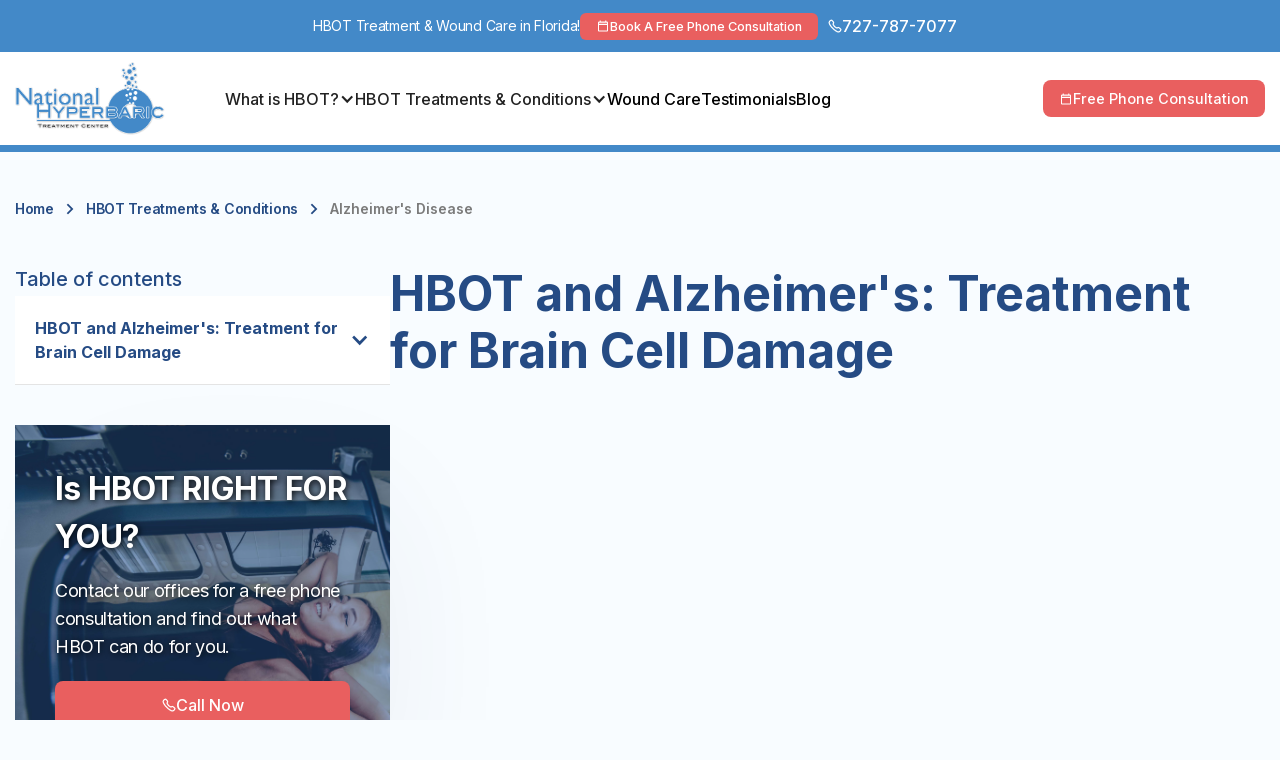

--- FILE ---
content_type: text/html
request_url: https://www.nationalhyperbaric.com/hbot-treatments-and-conditions/alzheimers-disease
body_size: 14894
content:
<!DOCTYPE html><!-- Last Published: Fri Aug 15 2025 13:38:16 GMT+0000 (Coordinated Universal Time) --><html data-wf-domain="www.nationalhyperbaric.com" data-wf-page="627bcbb942ed9737dac1c96d" data-wf-site="627bb5a59a70e18021be6ccf" data-wf-collection="627bcbb942ed97aab0c1c96b" data-wf-item-slug="alzheimers-disease"><head><meta charset="utf-8"/><title>HBOT and Alzheimer&#x27;s: Treatment for Brain Cell Damage | National Hyperbaric</title><meta content="Learn about the positive effects of hyperbaric oxygen therapy on Alzheimer&#x27;s patients. Contact us for an initial consultation and individualized treatment plan." name="description"/><meta content="HBOT and Alzheimer&#x27;s: Treatment for Brain Cell Damage | National Hyperbaric" property="og:title"/><meta content="Learn about the positive effects of hyperbaric oxygen therapy on Alzheimer&#x27;s patients. Contact us for an initial consultation and individualized treatment plan." property="og:description"/><meta content="" property="og:image"/><meta content="HBOT and Alzheimer&#x27;s: Treatment for Brain Cell Damage | National Hyperbaric" property="twitter:title"/><meta content="Learn about the positive effects of hyperbaric oxygen therapy on Alzheimer&#x27;s patients. Contact us for an initial consultation and individualized treatment plan." property="twitter:description"/><meta content="" property="twitter:image"/><meta property="og:type" content="website"/><meta content="summary_large_image" name="twitter:card"/><meta content="width=device-width, initial-scale=1" name="viewport"/><link href="https://cdn.prod.website-files.com/627bb5a59a70e18021be6ccf/css/national-hyperbaric.shared.b9bc8a233.css" rel="stylesheet" type="text/css"/><link href="https://fonts.googleapis.com" rel="preconnect"/><link href="https://fonts.gstatic.com" rel="preconnect" crossorigin="anonymous"/><script src="https://ajax.googleapis.com/ajax/libs/webfont/1.6.26/webfont.js" type="text/javascript"></script><script type="text/javascript">WebFont.load({  google: {    families: ["Open Sans:300,300italic,400,400italic,600,600italic,700,700italic,800,800italic","Lato:100,100italic,300,300italic,400,400italic,700,700italic,900,900italic","Raleway:100,200,300,regular,500,600,700,800,900","Inter:100,200,300,regular,500,600,700,800,900"]  }});</script><script type="text/javascript">!function(o,c){var n=c.documentElement,t=" w-mod-";n.className+=t+"js",("ontouchstart"in o||o.DocumentTouch&&c instanceof DocumentTouch)&&(n.className+=t+"touch")}(window,document);</script><link href="https://cdn.prod.website-files.com/627bb5a59a70e18021be6ccf/62a9fcfc6713b221beff4ece_hyperbaric-cropped-favicon-32.png" rel="shortcut icon" type="image/x-icon"/><link href="https://cdn.prod.website-files.com/627bb5a59a70e18021be6ccf/62a9fd440c7fd01c9ef43c0b_hyperbaric-cropped-favicon-256.png" rel="apple-touch-icon"/><script async="" src="https://www.googletagmanager.com/gtag/js?id=UA-18203314-9"></script><script type="text/javascript">window.dataLayer = window.dataLayer || [];function gtag(){dataLayer.push(arguments);}gtag('js', new Date());gtag('config', 'UA-18203314-9', {'anonymize_ip': false});</script><script async="" src="https://www.googletagmanager.com/gtag/js?id=G-6P6LXZBX8K"></script><script type="text/javascript">window.dataLayer = window.dataLayer || [];function gtag(){dataLayer.push(arguments);}gtag('set', 'developer_id.dZGVlNj', true);gtag('js', new Date());gtag('config', 'G-6P6LXZBX8K');</script><script type="text/javascript">!function(f,b,e,v,n,t,s){if(f.fbq)return;n=f.fbq=function(){n.callMethod?n.callMethod.apply(n,arguments):n.queue.push(arguments)};if(!f._fbq)f._fbq=n;n.push=n;n.loaded=!0;n.version='2.0';n.agent='plwebflow';n.queue=[];t=b.createElement(e);t.async=!0;t.src=v;s=b.getElementsByTagName(e)[0];s.parentNode.insertBefore(t,s)}(window,document,'script','https://connect.facebook.net/en_US/fbevents.js');fbq('init', '604463993630988');fbq('track', 'PageView');</script><!-- Google Tag Manager -->
<script>(function(w,d,s,l,i){w[l]=w[l]||[];w[l].push({'gtm.start':
new Date().getTime(),event:'gtm.js'});var f=d.getElementsByTagName(s)[0],
j=d.createElement(s),dl=l!='dataLayer'?'&l='+l:'';j.async=true;j.src=
'https://www.googletagmanager.com/gtm.js?id='+i+dl;f.parentNode.insertBefore(j,f);
})(window,document,'script','dataLayer','GTM-MTHX49K');</script>
<!-- End Google Tag Manager -->

<!-- Please keep this css code to improve the font quality-->
<style>
  * {
  -webkit-font-smoothing: antialiased;
  -moz-osx-font-smoothing: grayscale;
}
@media screen and (max-width: 600px) {
  .breadcrumb-wrapper {
    overflow-x: auto;
    overflow-y: hidden;
    white-space: nowrap;
    flex-wrap: nowrap;
  }
}

  /* Video modal */
  #player {
    width: 100%;
    height: 450px;
  }

  .modal-video {
    display: none;
    position: fixed;
    z-index: 99999;
    padding-top: 100px;
    left: 0;
    top: 0;
    width: 100%;
    height: 100%; 
    overflow: auto; 
    background-color: rgb(0, 0, 0);
    background-color: rgba(0, 0, 0, 0.6);
  }

  /* Video Modal Content */
  .modal-video-content {
    margin: auto;
    padding: 0;
    width: 800px;
    position: relative;
  }

  /* Video Close Button */
  .modal-video-close {
    color: #fff;
    font-size: 28px;
    font-weight: bold;
    position: absolute;
    right: -30px;
  }

  .modal-video-close:hover,
  .modal-video-close:focus {
    color: #4389C8;
    text-decoration: none;
    cursor: pointer;
  }

  @media (max-width: 767px) {
    .modal-video-content {
      width: 90%; 
    }
    #player {
      height: 160px;
    }
    .modal-video-close {
      right: 20px;
    }
  }

</style>

<!-- You can remove this -->
<meta name="facebook-domain-verification" content="mlk59ybu44651lzcbhhxjfl8vfae8q" />

<!-- Global site tag (gtag.js) - Google Ads -->
<script async src="https://www.googletagmanager.com/gtag/js?id=AW-1069457992"></script>
<script>
  window.dataLayer = window.dataLayer || [];
  function gtag(){dataLayer.push(arguments);}
  gtag('js', new Date());

  gtag('config', 'AW-1069457992');
</script>



<!-- Hotjar Tracking Code for https://nationalhyperbaric.com/ -->
<script>
    (function(h,o,t,j,a,r){
        h.hj=h.hj||function(){(h.hj.q=h.hj.q||[]).push(arguments)};
        h._hjSettings={hjid:3351565,hjsv:6};
        a=o.getElementsByTagName('head')[0];
        r=o.createElement('script');r.async=1;
        r.src=t+h._hjSettings.hjid+j+h._hjSettings.hjsv;
        a.appendChild(r);
    })(window,document,'https://static.hotjar.com/c/hotjar-','.js?sv=');
</script>

<!-- Facebook Pixel Code -->
<script>
  !function(f,b,e,v,n,t,s)
  {if(f.fbq)return;n=f.fbq=function(){n.callMethod?
  n.callMethod.apply(n,arguments):n.queue.push(arguments)};
  if(!f._fbq)f._fbq=n;n.push=n;n.loaded=!0;n.version='2.0';
  n.queue=[];t=b.createElement(e);t.async=!0;
  t.src=v;s=b.getElementsByTagName(e)[0];
  s.parentNode.insertBefore(t,s)}(window, document,'script',
  'https://connect.facebook.net/en_US/fbevents.js');
  fbq('init', '604463993630988');
  fbq('track', 'PageView');
</script>
<noscript>
  <img height="1" width="1" style="display:none" 
       src="https://www.facebook.com/tr?id=604463993630988&ev=PageView&noscript=1"/>
</noscript>
<!-- End Facebook Pixel Code --><style>
.tocitem {
    position: relative;
    padding: 0.8rem 2rem;
    text-decoration: none;
    background-color: #fff;
    transition: all 0.2s ease;
}

a.tocitem::before {
    content: '';
    width: 4px;
    height: 100%;
    position: absolute;
    background-color: #E3ECF5;
    transition: background-color 0.2s ease;
    left: 0;
    top: 0;
}

.tocitem:hover::before {
    background-color: #4389C8;
}

a.tocitem.tocitem-active {
    background-color: #E3ECF5;
}

a.tocitem.tocitem-active::before {
    background-color: #4389C8;
}

.w-richtext figure.w-richtext-align-fullwidth {
	max-width: 100% !important;
}

.w-richtext figure.w-richtext-align-fullwidth div {
	width: 100% !important;
  text-align: left;
}

#toccontent .w-richtext figure img {
	width: auto;
}

@media screen and (max-width: 600px) {
	.tocitem {
  	font-size: 0.9rem;
    padding: 0.8rem 1rem;
  }
}

</style></head><body class="body-3"><div class="sticky-nav"><div class="banner-announcement"><div class="top-bar-mob-text">Get A Free Phone Consultation</div><div class="paragraph-regular top-bar">HBOT Treatment &amp; Wound Care in Florida!</div><a href="/book-consultation" target="_blank" class="button btn-sm top-bar w-inline-block"><img src="https://cdn.prod.website-files.com/627bb5a59a70e18021be6ccf/63f91ba9c0c309323d6a95ce_calendar-icon1.svg" loading="lazy" width="14" height="14" alt=""/><div>Book A Free Phone Consultation</div></a><a href="https://calendly.com/drspiegel/30min" target="_blank" class="link-block schedule-now-link w-inline-block"><div class="schedule-link top-bar">Schedule Now --&gt;</div></a><a href="tel:+1(727)787-7077" class="nav-button-plain color-white w-inline-block"><img src="https://cdn.prod.website-files.com/627bb5a59a70e18021be6ccf/63ece91bda25f16387fa3ab5_Call-white.svg" loading="lazy" height="14" width="14" alt="Call Icon" class="image-7"/><div>727-787-7077</div></a></div><div data-collapse="medium" data-animation="default" data-duration="400" data-easing="ease" data-easing2="ease" data-doc-height="1" role="banner" class="navbar-main w-nav"><div class="container-navigation"><div class="navigation-link-wrapper"><a href="/" class="brand w-nav-brand"><img src="https://cdn.prod.website-files.com/627bb5a59a70e18021be6ccf/629a7c9d1dfa801165097b1b_hyperbaric-logo.png" loading="lazy" width="200" alt="hyperbaric oxygen therapy" class="logo-image"/></a><nav role="navigation" class="navbar-main-wrap w-nav-menu"><div data-hover="false" data-delay="0" data-w-id="15511ef9-c2a1-f73d-2c4b-958bce25015e" class="dropdown-5 w-dropdown"><div class="dropdown-toggle-4 w-dropdown-toggle"><div class="text-block-5">What is HBOT?</div><div class="icon-nav w-icon-dropdown-toggle"></div><div class="icon-nav-mobile w-icon-dropdown-toggle"></div></div><nav class="dropdown-list-2 w-dropdown-list"><a href="#" class="go-back w-inline-block"><div class="go-back-icon w-icon-dropdown-toggle"></div><div class="go-back-text">What is HBOT?</div></a><div class="w-dyn-list"><div role="list" class="w-dyn-items"><div role="listitem" class="w-dyn-item"><a href="/hyperbaric-oxygen-therapy/hbot-possible-side-effects" class="dropdown-link-2 w-dropdown-link">HBOT Possible Side Effects</a></div><div role="listitem" class="w-dyn-item"><a href="/hyperbaric-oxygen-therapy/difference-hard-soft-hyperbaric-chambers" class="dropdown-link-2 w-dropdown-link">Difference Hard Soft Hyperbaric Chambers</a></div><div role="listitem" class="w-dyn-item"><a href="/hyperbaric-oxygen-therapy/hbot-general-health-wellness" class="dropdown-link-2 w-dropdown-link">HBOT General Health Wellness</a></div><div role="listitem" class="w-dyn-item"><a href="/hyperbaric-oxygen-therapy/history-of-hbot-therapy" class="dropdown-link-2 w-dropdown-link">History Of HBOT Therapy</a></div><div role="listitem" class="w-dyn-item"><a href="/hyperbaric-oxygen-therapy/are-hbot-treatments-right-for-me" class="dropdown-link-2 w-dropdown-link">Are HBOT Treatments Right For Me?</a></div><div role="listitem" class="w-dyn-item"><a href="/hyperbaric-oxygen-therapy/mechanisms-hyperbaric-oxygen-therapy" class="dropdown-link-2 w-dropdown-link">Mechanisms Hyperbaric Oxygen Therapy</a></div></div></div></nav></div><div data-hover="false" data-delay="0" data-w-id="15511ef9-c2a1-f73d-2c4b-958bce250170" class="dropdown-4 w-dropdown"><div class="dropdown-toggle-3 w-dropdown-toggle"><div class="text-block-4">HBOT Treatments &amp; Conditions</div><div class="icon-nav w-icon-dropdown-toggle"></div><div class="icon-nav-mobile w-icon-dropdown-toggle"></div></div><nav class="navbar-main-dropdown w-dropdown-list"><div class="navbar-main-dropdown-container"><a href="#" class="go-back w-inline-block"><div class="go-back-icon w-icon-dropdown-toggle"></div><div class="go-back-text">HBOT Treatments &amp; Conditions</div></a><a id="w-node-_15511ef9-c2a1-f73d-2c4b-958bce25017c-ce25014c" href="/hbot-treatments-and-conditions" class="link-red link-red-padding">View All Health Conditions (A-Z) --&gt;</a><div id="w-node-_15511ef9-c2a1-f73d-2c4b-958bce25017e-ce25014c" class="mega-menu-col1"><div class="w-layout-grid nav-grid-large"><div id="w-node-_15511ef9-c2a1-f73d-2c4b-958bce250180-ce25014c" class="w-dyn-list"><div role="list" class="w-dyn-items w-row"><div role="listitem" class="collection-item w-dyn-item w-col w-col-4"><a href="/hbot-treatments-and-conditions/air-gas-embolisms" class="nav-link-small w-inline-block"><div><div class="nav-title-small">Air Gas Embolisms</div></div></a></div><div role="listitem" class="collection-item w-dyn-item w-col w-col-4"><a href="/hbot-treatments-and-conditions/alzheimers-disease" aria-current="page" class="nav-link-small w-inline-block w--current"><div><div class="nav-title-small">Alzheimer&#x27;s Disease</div></div></a></div><div role="listitem" class="collection-item w-dyn-item w-col w-col-4"><a href="/hbot-treatments-and-conditions/severe-anemia" class="nav-link-small w-inline-block"><div><div class="nav-title-small">Anemia</div></div></a></div><div role="listitem" class="collection-item w-dyn-item w-col w-col-4"><a href="/hbot-treatments-and-conditions/autism" class="nav-link-small w-inline-block"><div><div class="nav-title-small">Autism</div></div></a></div><div role="listitem" class="collection-item w-dyn-item w-col w-col-4"><a href="/hbot-treatments-and-conditions/bone-disorders-injuries" class="nav-link-small w-inline-block"><div><div class="nav-title-small">Bone Disorders Injuries</div></div></a></div><div role="listitem" class="collection-item w-dyn-item w-col w-col-4"><a href="/hbot-treatments-and-conditions/burn-treatment" class="nav-link-small w-inline-block"><div><div class="nav-title-small">Burn Treatment</div></div></a></div><div role="listitem" class="collection-item w-dyn-item w-col w-col-4"><a href="/hbot-treatments-and-conditions/cancer" class="nav-link-small w-inline-block"><div><div class="nav-title-small">Cancer</div></div></a></div><div role="listitem" class="collection-item w-dyn-item w-col w-col-4"><a href="/hbot-treatments-and-conditions/carbon-monoxide-poisoning" class="nav-link-small w-inline-block"><div><div class="nav-title-small">Carbon Monoxide Poisoning</div></div></a></div><div role="listitem" class="collection-item w-dyn-item w-col w-col-4"><a href="/hbot-treatments-and-conditions/cerebral-palsy" class="nav-link-small w-inline-block"><div><div class="nav-title-small">Cerebral Palsy</div></div></a></div><div role="listitem" class="collection-item w-dyn-item w-col w-col-4"><a href="/hbot-treatments-and-conditions/clostridial-myonecrosis" class="nav-link-small w-inline-block"><div><div class="nav-title-small">Clostridial Myonecrosis</div></div></a></div><div role="listitem" class="collection-item w-dyn-item w-col w-col-4"><a href="/hbot-treatments-and-conditions/compromised-grafts-flaps" class="nav-link-small w-inline-block"><div><div class="nav-title-small">Compromised Grafts and Flaps</div></div></a></div><div role="listitem" class="collection-item w-dyn-item w-col w-col-4"><a href="/hbot-treatments-and-conditions/crush-injuries-compartment-syndrome" class="nav-link-small w-inline-block"><div><div class="nav-title-small">Crush Injuries Compartment Syndrome</div></div></a></div><div role="listitem" class="collection-item w-dyn-item w-col w-col-4"><a href="/hbot-treatments-and-conditions/fibromyalgia" class="nav-link-small w-inline-block"><div><div class="nav-title-small">Fibromyalgia</div></div></a></div><div role="listitem" class="collection-item w-dyn-item w-col w-col-4"><a href="/hbot-treatments-and-conditions/hearing-loss" class="nav-link-small w-inline-block"><div><div class="nav-title-small">Hearing Loss</div></div></a></div><div role="listitem" class="collection-item w-dyn-item w-col w-col-4"><a href="/hbot-treatments-and-conditions/intracranial-abscess" class="nav-link-small w-inline-block"><div><div class="nav-title-small">Intracranial Abscesses</div></div></a></div><div role="listitem" class="collection-item w-dyn-item w-col w-col-4"><a href="/hbot-treatments-and-conditions/lyme-disease" class="nav-link-small w-inline-block"><div><div class="nav-title-small">Lyme Disease</div></div></a></div><div role="listitem" class="collection-item w-dyn-item w-col w-col-4"><a href="/hbot-treatments-and-conditions/migraine-headaches" class="nav-link-small w-inline-block"><div><div class="nav-title-small">Migraines &amp; Headaches</div></div></a></div><div role="listitem" class="collection-item w-dyn-item w-col w-col-4"><a href="/hbot-treatments-and-conditions/mold-exposure-mold-toxicity" class="nav-link-small w-inline-block"><div><div class="nav-title-small">Mold Exposure Mold Toxicity</div></div></a></div><div role="listitem" class="collection-item w-dyn-item w-col w-col-4"><a href="/hbot-treatments-and-conditions/multiple-sclerosis" class="nav-link-small w-inline-block"><div><div class="nav-title-small">Multiple Sclerosis</div></div></a></div><div role="listitem" class="collection-item w-dyn-item w-col w-col-4"><a href="/hbot-treatments-and-conditions/osteomyelitis-refractory" class="nav-link-small w-inline-block"><div><div class="nav-title-small">Osteomyelitis Refractory</div></div></a></div><div role="listitem" class="collection-item w-dyn-item w-col w-col-4"><a href="/hbot-treatments-and-conditions/peripheral-artery-disease" class="nav-link-small w-inline-block"><div><div class="nav-title-small">Peripheral Artery Disease</div></div></a></div><div role="listitem" class="collection-item w-dyn-item w-col w-col-4"><a href="/hbot-treatments-and-conditions/peripheral-nerve-regeneration" class="nav-link-small w-inline-block"><div><div class="nav-title-small">Peripheral Nerve Regeneration</div></div></a></div><div role="listitem" class="collection-item w-dyn-item w-col w-col-4"><a href="/hbot-treatments-and-conditions/post-polio-syndrome" class="nav-link-small w-inline-block"><div><div class="nav-title-small">Post Polio Syndrome</div></div></a></div><div role="listitem" class="collection-item w-dyn-item w-col w-col-4"><a href="/hbot-treatments-and-conditions/post-traumatic-stress-disorder-ptsd" class="nav-link-small w-inline-block"><div><div class="nav-title-small">Post Traumatic Stress Disorder (PTSD)</div></div></a></div><div role="listitem" class="collection-item w-dyn-item w-col w-col-4"><a href="/hbot-treatments-and-conditions/rsd-crps" class="nav-link-small w-inline-block"><div><div class="nav-title-small">RSD/CRPS</div></div></a></div><div role="listitem" class="collection-item w-dyn-item w-col w-col-4"><a href="/hbot-treatments-and-conditions/radiation-necrosis" class="nav-link-small w-inline-block"><div><div class="nav-title-small">Radiation Necrosis</div></div></a></div><div role="listitem" class="collection-item w-dyn-item w-col w-col-4"><a href="/hbot-treatments-and-conditions/stroke" class="nav-link-small w-inline-block"><div><div class="nav-title-small">Stroke</div></div></a></div><div role="listitem" class="collection-item w-dyn-item w-col w-col-4"><a href="/hbot-treatments-and-conditions/traumatic-brain-injury" class="nav-link-small w-inline-block"><div><div class="nav-title-small">Traumatic Brain Injury</div></div></a></div><div role="listitem" class="collection-item w-dyn-item w-col w-col-4"><a href="/hbot-treatments-and-conditions/wound-care" class="nav-link-small w-inline-block"><div><div class="nav-title-small">Wound Care</div></div></a></div></div></div></div><div class="mega-menu-col2"><div id="w-node-_15511ef9-c2a1-f73d-2c4b-958bce25018a-ce25014c" class="mega-menu-video-wrapper"><div class="text-block-8">What is Hyperbaric Oxygen Therapy?</div><div style="padding-top:56.17021276595745%" class="w-embed-youtubevideo"><iframe src="https://www.youtube-nocookie.com/embed/fR1N-07zEZw?rel=0&amp;controls=1&amp;autoplay=0&amp;mute=0&amp;start=0" frameBorder="0" style="position:absolute;left:0;top:0;width:100%;height:100%;pointer-events:auto" allow="autoplay; encrypted-media" allowfullscreen="" title="Dr. Spiegel at National Hyperbaric Oxygen Therapy"></iframe></div></div></div></div></div></nav></div><a href="/wound-care" class="link-block-2 w-inline-block"><div class="text-block-3">Wound Care</div></a><a href="/testimonials" class="link-block-2 w-inline-block"><div class="text-block-3">Testimonials</div></a><a href="/blog" class="link-block-2 w-inline-block"><div class="text-block-3">Blog</div></a><div class="mob-menu-btns"><a href="/book-consultation" class="button btn-md w-inline-block"><img src="https://cdn.prod.website-files.com/627bb5a59a70e18021be6ccf/63f91ba9c0c309323d6a95ce_calendar-icon1.svg" loading="lazy" width="16" height="16" alt=""/><div class="cta-text cta-text-desktop">Book a free consultation</div><div class="cta-text cta-text-mob">Schedule a Fee Phone Consultation</div></a><a href="https://+7277877077" target="_blank" class="button btn-md w-inline-block"><img src="https://cdn.prod.website-files.com/627bb5a59a70e18021be6ccf/63ece91bda25f16387fa3ab5_Call-white.svg" loading="lazy" width="14" height="14" alt="Call Icon"/><div class="cta-text cta-text-desktop">Book a free consultation</div><div class="cta-text cta-text-mob">727-287-7077</div></a><a href="/contact" class="button btn-md w-inline-block"><img src="https://cdn.prod.website-files.com/627bb5a59a70e18021be6ccf/63f91bc7aa620099984d7ef2_android-icon.svg" loading="lazy" width="16" height="16" alt=""/><div class="cta-text cta-text-desktop">Book a free consultation</div><div class="cta-text cta-text-mob">Text Us</div></a></div></nav></div><div class="navigation-button-wrapper"><div class="menu-button w-nav-button"><div class="icon-3 w-icon-nav-menu"></div></div><div class="navigation-mobile-button"><a href="/book-consultation" target="_blank" class="button btn-md button-cta-desktop w-inline-block"><img src="https://cdn.prod.website-files.com/627bb5a59a70e18021be6ccf/63f91ba9c0c309323d6a95ce_calendar-icon1.svg" loading="lazy" width="14" height="14" alt=""/><div class="cta-text">Free Phone Consultation</div></a><a href="#" class="button btn-md button-cta-mobile w-inline-block"><img src="https://cdn.prod.website-files.com/627bb5a59a70e18021be6ccf/63ece91bda25f16387fa3ab5_Call-white.svg" loading="lazy" width="14" height="14" alt="Call Icon"/><div class="cta-text">Call Us</div></a></div></div></div></div></div><div class="progress-bar-container"><div data-w-id="08e42da9-1392-c0db-e35c-8e1ce71c19b4" class="progress-bar"></div></div><div class="page-wrapper"><main class="main-wrapper"><div class="container-large container-padding"><div class="padding-vertical padding-large"><div class="breadcrumb-wrapper"><a href="/" class="breadcrumb-link w-inline-block"><div class="text-block">Home</div></a><div class="breadcrumb-seperator w-embed"><svg width="32" height="32" viewBox="0 0 32 32" fill="none" xmlns="http://www.w3.org/2000/svg">
<path d="M16.9766 16.0001L12.8516 11.8751L14.0299 10.6968L19.3332 16.0001L14.0299 21.3034L12.8516 20.1251L16.9766 16.0001Z" fill="currentColor"/>
</svg></div><a href="/hbot-treatments-and-conditions" class="breadcrumb-link w-inline-block"><div class="text-block-7">HBOT Treatments &amp; Conditions</div></a><div class="breadcrumb-seperator w-embed"><svg width="32" height="32" viewBox="0 0 32 32" fill="none" xmlns="http://www.w3.org/2000/svg">
<path d="M16.9766 16.0001L12.8516 11.8751L14.0299 10.6968L19.3332 16.0001L14.0299 21.3034L12.8516 20.1251L16.9766 16.0001Z" fill="currentColor"/>
</svg></div><div class="text-block-6">Alzheimer&#x27;s Disease</div></div><div class="blog_max-width"><div class="sidebar"><h6 class="heading-2">Table of contents</h6><div data-hover="false" data-delay="500" data-w-id="fb54d2eb-ae9c-cb61-f297-85c5cb4c958c" class="accordion-item w-dropdown"><div class="accordion-toggle w-dropdown-toggle"><div id="tocTitle" class="toc-heading">Table of contents</div><div style="-webkit-transform:translate3d(0, 0, 0) scale3d(1, 1, 1) rotateX(0) rotateY(0) rotateZ(0deg) skew(0, 0);-moz-transform:translate3d(0, 0, 0) scale3d(1, 1, 1) rotateX(0) rotateY(0) rotateZ(0deg) skew(0, 0);-ms-transform:translate3d(0, 0, 0) scale3d(1, 1, 1) rotateX(0) rotateY(0) rotateZ(0deg) skew(0, 0);transform:translate3d(0, 0, 0) scale3d(1, 1, 1) rotateX(0) rotateY(0) rotateZ(0deg) skew(0, 0)" class="accordion-icon w-icon-dropdown-toggle"></div></div><nav style="height:0px" class="accordion-body w-dropdown-list"><div id="toc" class="toc"></div></nav></div><div class="price-card-medium sidebar-card"><h5 class="h5-heading margin-bottom-16">Is HBOT RIGHT FOR YOU?</h5><p class="paragraph-large">Contact our offices for a free phone consultation and find out what HBOT can do for you.</p><div class="div-block-3"><a href="tel:+7277877077" class="button w-inline-block"><img src="https://cdn.prod.website-files.com/627bb5a59a70e18021be6ccf/63ece91bda25f16387fa3ab5_Call-white.svg" loading="lazy" width="14" height="14" alt="Call Icon"/><div>Call Now</div><div class="cta-text cta-text-mob">Call Us</div></a><a href="/book-consultation" target="_blank" class="button btn-white w-inline-block"><div>free Phone consultation - 24/7</div><div class="cta-text cta-text-mob">Call Us</div></a></div></div><div class="sidebar-form-wrapper"><h5 class="contact-form-title">Contact Us</h5><div class="list-item"><img src="https://cdn.prod.website-files.com/627bb5a59a70e18021be6ccf/63ece8925e0269fdad3e9060_Call.svg" loading="lazy" alt="Call Icon"/><div class="list-item-text">727-287-7077</div></div><div class="list-item"><img src="https://cdn.prod.website-files.com/627bb5a59a70e18021be6ccf/63f4912d25dd0f6e9a64a267_icon-marker1.svg" loading="lazy" alt="Map Icon"/><div class="list-item-text">31608 US-19, <br/>Palm Harbor, FL 34684</div></div><div class="list-item"><img src="https://cdn.prod.website-files.com/627bb5a59a70e18021be6ccf/63f49136da75982959c72e5b_icon-clock.svg" loading="lazy" alt="Clock Icon"/><div class="list-item-text">Mon - Fri: <span class="list-item-text-span">8:00am - 4pm</span><br/>Sat - Sun: <span class="list-item-text-span">Closed</span></div></div><div class="form-block w-form"><form id="wf-form-Sidebar-Form" name="wf-form-Sidebar-Form" data-name="Sidebar Form" method="get" data-wf-page-id="627bcbb942ed9737dac1c96d" data-wf-element-id="67160b43-bd8b-adae-996b-2bab637ded0a"><label for="name" class="form-label">Name</label><input class="form-input2 w-input" maxlength="256" name="name" data-name="Name" placeholder="" type="text" id="name" required=""/><label for="email" class="form-label">Email Address</label><input class="form-input2 w-input" maxlength="256" name="email" data-name="Email" placeholder="" type="email" id="email" required=""/><label for="Phone" class="form-label">Phone</label><input class="form-input2 w-input" maxlength="256" name="Phone" data-name="Phone" placeholder="" type="tel" id="Phone" required=""/><label for="Message" class="form-label">Message</label><textarea placeholder="" maxlength="5000" id="Message" name="Message" data-name="Message" class="form-input2 w-input"></textarea><label class="w-checkbox"><input type="checkbox" id="checkbox" name="checkbox" data-name="Checkbox" class="w-checkbox-input"/><span class="form-checkbox2 w-form-label" for="checkbox">I agree to <a href="/privacy-policy" target="_blank" class="link2">Privacy Policy</a> and <a href="/terms" target="_blank" class="link2">Terms of Use</a></span></label><input type="submit" data-wait="Please wait..." class="button button-form w-button" value="Submit Request"/></form><div class="w-form-done"><div>Thank you! Your submission has been received!</div></div><div class="w-form-fail"><div>Oops! Something went wrong while submitting the form.</div></div></div></div></div><div id="toccontent" class="div-block"><h2 class="heading-blue">HBOT and Alzheimer&#x27;s: Treatment for Brain Cell Damage</h2><img src="" loading="lazy" alt="" class="title-image w-dyn-bind-empty"/><div class="text-rich-text w-richtext"><figure style="padding-bottom:56.206088992974244%" class="w-richtext-align-fullwidth w-richtext-figure-type-video"><div><iframe allowfullscreen="true" frameborder="0" scrolling="no" src="https://www.youtube.com/embed/urP2sCQXSs0" title="Cognitive Decline improved with Hyperbaric Oxygen Therapy"></iframe></div></figure><p>‍</p><figure style="padding-bottom:56.206088992974244%" class="w-richtext-align-fullwidth w-richtext-figure-type-video"><div><iframe allowfullscreen="true" frameborder="0" scrolling="no" src="https://www.youtube.com/embed/_BHZ6_FCDJ0" title=""></iframe></div></figure></div><div class="text-rich-text w-richtext"><h2>HBOT and Alzheimer’s<br/></h2><p>Hyperbaric oxygen therapy delivers 100 percent oxygen at increased air pressure. This allows for oxygen to flood the body’s blood, cells, and tissues. Because Alzheimer’s disease is the result of abnormalities in the brain, researchers believe that flooding the brain with increased oxygen levels will have positive results. A <a href="https://www.cdc.gov/aging/aginginfo/alzheimers.htm" target="_blank">study published in 2018 showed just that</a>. Researchers from Tel Aviv University administered HBOT sessions to transgenic mice, or mice engineered to develop Alzheimer’s. They underwent two weeks of daily HBOT sessions. Their results show that HBOT treatments reduce oxygen starvation and inflammation in the brain. It also reduces the burden of amyloid plaques, as well as shows a decrease in tau tangles. The researchers saw observable changes and improvements in behavioral symptoms.</p><p>Beginning hyperbaric oxygen treatment in the early stages of Alzheimer’s disease, before brain cells sustain permanent damage, offers the best results.</p></div><div class="text-rich-text w-richtext"><h2>What is Alzheimer’s Disease?</h2><figure style="max-width:3840px" class="w-richtext-align-fullwidth w-richtext-figure-type-image"><div><img src="https://cdn.prod.website-files.com/627bc57ea5e3f8df09e3418c/6409919c06e959d2746e50f0_Alzheimers.jpg" loading="lazy" alt="What is Alzheimer’s Disease?"/></div></figure><p>Alzheimer’s disease is not a normal part of aging, though it typically doesn’t affect patients until after the age of 65. Those that experience it earlier in life receive a diagnosis of early-onset Alzheimer’s. In the early stages, memory loss is very mild, often brushed aside as simple aging. As the disease progresses, patients lose the ability to engage in normal conversation.</p><p>Researchers believe that Alzheimer’s disease is the result of damage to brain cells, with the main culprits being plaques and tangles. Plaques are deposits of beta-amyloid fragments that build up and cluster together between nerve cells. Tangles are twisted fibers of the protein tau and build up inside cells. These plaques and tangles begin in the memory section of the brain and continue to spread. Researchers believe that these plaques and tangles disrupt normal communication in the nerve cells. This leads to cell death and the loss of memory function in the brain. There is no cure for Alzheimer’s as well as no current treatment available to help slow the progression.</p></div><div class="cta-section"><div class="cta-container"><div class="cta-wrapper"><div class="text-10"><div class="text-10"><span class="get-started-in-your-journey-to-recovery-with-national-hyperbaric-0">Get Started in your journey to recovery with </span><span class="get-started-in-your-journey-to-recovery-with-national-hyperbaric-1">National Hyperbaric</span></div></div><div class="button-row-3"><a href="tel:+7277877077" class="button w-inline-block"><img src="https://cdn.prod.website-files.com/627bb5a59a70e18021be6ccf/63ece91bda25f16387fa3ab5_Call-white.svg" loading="lazy" width="14" height="14" alt="Call Icon"/><div>Call Now</div><div class="cta-text cta-text-mob">Call Us</div></a></div></div></div></div><div class="text-rich-text w-richtext"><h2>Signs and Symptoms of Alzheimer’s</h2><p>While the main symptom of Alzheimer’s is memory loss, it’s not just about forgetting things. It can cause a person to repeat the same question or story repeatedly. They forget conversations they just had. An individual gets lost in places they were normally familiar with, for example, how to get home from the store. They forget the names of family members and everyday objects. The ability to remember the right words or phrases in conversations becomes impossible. </p><figure style="max-width:7952px" class="w-richtext-align-fullwidth w-richtext-figure-type-image"><div><img src="https://cdn.prod.website-files.com/627bc57ea5e3f8df09e3418c/640991c1313f7e488a314c19_Alzheimers%201.jpg" loading="lazy" alt="Signs and Symptoms of Alzheimer’s"/></div></figure><p>In addition to memory issues, individuals with Alzheimer’s experience:</p><ul role="list"><li>Thinking and Reasoning – Concentration and thinking become problematic, especially with numbers. A person who used to thrive on multitasking may struggle to do one thing now.</li><li>Impaired Decision-making – A person’s ability to make reasonable decisions when it comes to things like appropriate clothing to wear with the weather, cooking a meal, or even driving ability changes.</li><li>Performing Simple Tasks – Tasks like playing a game or the steps needed to cook a meal may get lost or confused. Even basic tasks, such as getting dressed in the morning, cause confusion.</li><li>Behavioral Changes – As the brain forgets and stops working properly, moods and behavior change. This includes depression, social withdrawal, mood swings, unexplained anger or aggressiveness, changes in sleeping, loss of inhibitions, and delusions.</li><li>Physical Changes – As the disease progresses, it begins to affect physical function. For example, a person may experience trouble swallowing, balance issues, and loss of bowel and bladder control.</li><li>Malnutrition and Dehydration – With memory loss, people forget to eat or drink because they believe that they already had something to eat or drink.</li></ul></div><div class="text-rich-text w-richtext"><h2>Traditional Treatment Options</h2><figure style="padding-bottom:56.206088992974244%" class="w-richtext-align-fullwidth w-richtext-figure-type-video"><div><iframe allowfullscreen="true" frameborder="0" scrolling="no" src="https://www.youtube.com/embed/bC3LJZuNMAQ" title=""></iframe></div></figure><p><br/></p><p>Traditional treatment focuses on trying to improve cognitive abilities and provide a safe environment for the person. Two types of drugs currently treat cognitive symptoms. Cholinesterase inhibitors boost cell-to-cell communication and improve neuropsychiatric symptoms. Memantine targets the brain cell communication network and, in some cases, can slow the progression.</p><p>Treatment also focuses on creating a safe home environment for the patient. Creating a regular routine can help make life easier. Arranging for a friend, family member, or regular caregiver provides guidance and security for an Alzheimer’s patient. It also helps avoid any potential accidents or complications.</p><p><strong>While Hyperbaric oxygen is not </strong><a href="http://nationalhyperbaric.com/hbot-treatments-and-conditions/"><strong>FDA-approved</strong></a><strong> for the treatment of Alzheimer’s disease, off-label use allows physicians to treat and provide benefits in Alzheimer’s patients. If you would like more information about how HBOT can help you or a loved one, contact our office at 727.787.7077 to set up an initial consultation. Dr. Spiegel and his team will work with you to develop an individualized treatment plan. Click </strong><a href="http://nationalhyperbaric.com/contact/"><strong>HERE</strong></a><strong> to fill out our online information form.</strong></p><figure style="max-width:7360pxpx" class="w-richtext-align-fullwidth w-richtext-figure-type-image"><div><img src="https://cdn.prod.website-files.com/627bc57ea5e3f8df09e3418c/640990d9e77edc62e94d0c64_Alzheimers%203.jpg" loading="lazy" alt="Alzheimer&#x27;s Disease and Treatments"/></div></figure></div><div class="text-rich-text w-dyn-bind-empty w-richtext"></div><div class="text-rich-text w-dyn-bind-empty w-richtext"></div><div class="text-rich-text w-dyn-bind-empty w-richtext"></div><div class="text-rich-text w-dyn-bind-empty w-richtext"></div><div class="text-rich-text w-dyn-bind-empty w-richtext"></div><div class="text-rich-text w-dyn-bind-empty w-richtext"></div></div></div></div></div></main></div><div class="section-testimonials2"><div class="container-large container-padding w-container"><h3 class="section-small-title">Testimonials</h3><h4 class="section-big-title">How HBOT Gave our patients their life back</h4><div class="w-layout-grid testimonials-grid"><div id="w-node-_09867ef0-078a-b60e-f582-ee400e3d0b44-dac1c96d" class="testimonial-card"><div style="padding-top:56.17021276595745%" class="w-embed-youtubevideo"><iframe src="https://www.youtube-nocookie.com/embed/aDLv9GFJub4?rel=0&amp;controls=1&amp;autoplay=0&amp;mute=0&amp;start=0" frameBorder="0" style="position:absolute;left:0;top:0;width:100%;height:100%;pointer-events:auto" allow="autoplay; encrypted-media" allowfullscreen="" title=""></iframe></div><div class="testimonial-card-inner"><h6 class="testimonial-card-title">Treating Autistm with Hyperbaric Oxygen Therapy</h6><p class="testimonial-card-text">Hyperbaric oxygen therapy delivers 100% oxygen to the brain, helping it heal and repair. As a result, this healing reduces symptoms...</p></div></div><div id="w-node-c4598ff4-b249-8097-4b6a-e2f08a562b0e-dac1c96d" class="testimonial-card"><div style="padding-top:56.17021276595745%" class="w-embed-youtubevideo"><iframe src="https://www.youtube-nocookie.com/embed/fX2wmmk3g_s?rel=0&amp;controls=1&amp;autoplay=0&amp;mute=0&amp;start=0" frameBorder="0" style="position:absolute;left:0;top:0;width:100%;height:100%;pointer-events:auto" allow="autoplay; encrypted-media" allowfullscreen="" title="4. Traumatic Brain Injuries and Hyperbaric Oxygen Therapy"></iframe></div><div class="testimonial-card-inner"><h6 class="testimonial-card-title">Oxygen Repairs the Brain After a Traumatic Brain Injury</h6><p class="testimonial-card-text">Your brain needs oxygen to function and repair damaged cells. HBOT floods the brain with 100% oxygen, allowing it to heal, even year...</p></div></div><div id="w-node-f8ddec5a-e1d1-4f85-89da-7076e57a56ea-dac1c96d" class="testimonial-card"><div style="padding-top:56.17021276595745%" class="w-embed-youtubevideo"><iframe src="https://www.youtube.com/embed/_BHZ6_FCDJ0?rel=0&amp;controls=1&amp;autoplay=0&amp;mute=0&amp;start=0" frameBorder="0" style="position:absolute;left:0;top:0;width:100%;height:100%;pointer-events:auto" allow="autoplay; encrypted-media" allowfullscreen="" title="2. Memory Loss and Hyperbarics"></iframe></div><div class="testimonial-card-inner"><h6 class="testimonial-card-title">Dr. Oz Discusses HBOT for Alzheimer’s</h6><p class="testimonial-card-text">Hyperbaric oxygen therapy, or HBOT, can play a vital part in the treatment process of many different cancers as well as common side eff..</p></div></div></div><div class="button-group-center"><a href="#" class="button w-button">Book A Consultation</a><a href="/testimonials" target="_blank" class="button button-transparent w-button">View more testimonials</a></div></div></div><div class="m-cta-section"><div class="m-container-extra-small"><div class="m-cta-header"><div class="m-margin-bottom-64"><h3 class="m-h3-heading">Ready to improve your life?<span class="m-text-color-blue"></span></h3></div><a href="/contact" class="button nospace w-inline-block"><div>Book Free Phone Consultation</div></a></div></div></div><div class="footer_component background-color-lightblue"><div class="page-padding"><div class="container-xlarge"><div class="padding-vertical padding-xxlarge"><div class="w-layout-grid _1-col-grid"><div id="w-node-_5bf860e6-6973-4b6e-98ee-9e05318f3bf9-318f3bf4" class="footer_btm-row"><div id="w-node-_5bf860e6-6973-4b6e-98ee-9e05318f3bfa-318f3bf4" class="margin-bottom margin-small"><div class="footer_2col-grid"><a href="/" id="w-node-_5bf860e6-6973-4b6e-98ee-9e05318f3bfb-318f3bf4" class="footer_logo-link w-nav-brand"><img src="https://cdn.prod.website-files.com/627bb5a59a70e18021be6ccf/629a7c9d1dfa801165097b1b_hyperbaric-logo.png" loading="lazy" width="200" alt="hyperbaric oxygen therapy"/></a><div id="w-node-ec464e87-8cc4-2380-6283-4bbc2c785542-318f3bf4" class="search-grid-item"><div class="nav_search-wrapper"><form action="/search" class="search_item-wrapper w-form"><div class="search_icon-embed w-embed"><svg xmlns="http://www.w3.org/2000/svg" width="24" height="24" style="fill: rgba(0, 0, 0, 1);transform: ;msFilter:;"><path d="M10 18a7.952 7.952 0 0 0 4.897-1.688l4.396 4.396 1.414-1.414-4.396-4.396A7.952 7.952 0 0 0 18 10c0-4.411-3.589-8-8-8s-8 3.589-8 8 3.589 8 8 8zm0-14c3.309 0 6 2.691 6 6s-2.691 6-6 6-6-2.691-6-6 2.691-6 6-6z" fill="currentcolor"></path><path d="M11.412 8.586c.379.38.588.882.588 1.414h2a3.977 3.977 0 0 0-1.174-2.828c-1.514-1.512-4.139-1.512-5.652 0l1.412 1.416c.76-.758 2.07-.756 2.826-.002z" fill="currentcolor"></path></svg></div><input class="search_input-field w-input" maxlength="256" name="query" placeholder="Search…" type="search" id="search" required=""/><input type="submit" class="search-button w-button" value="Search"/></form></div></div></div></div></div><div id="w-node-_5bf860e6-6973-4b6e-98ee-9e05318f3bfd-318f3bf4" class="footer_top-row"><div class="padding-bottom padding-xxlarge"><div class="w-layout-grid footer_top-wrapper"><div id="w-node-_5bf860e6-6973-4b6e-98ee-9e05318f3c00-318f3bf4" class="footer_left-wrapper"><div class="html-embed w-embed w-iframe"><iframe class="lazy-loaded" style="border: 0;" data-lazy-type="iframe" data-src="https://www.google.com/maps/embed?pb=!1m18!1m12!1m3!1d3520.852363846488!2d-82.7427582349302!3d28.059532132647348!2m3!1f0!2f0!3f0!3m2!1i1024!2i768!4f13.1!3m3!1m2!1s0x88c2f29f0f7a66b1%3A0x841bda86639fe2a0!2sNational+Hyperbaric+Oxygen+Therapy!5e0!3m2!1sen!2sin!4v1566569424417!5m2!1sen!2sin" width="100%" height="100%" frameborder="0" allowfullscreen="" src="https://www.google.com/maps/embed?pb=!1m18!1m12!1m3!1d3520.852363846488!2d-82.7427582349302!3d28.059532132647348!2m3!1f0!2f0!3f0!3m2!1i1024!2i768!4f13.1!3m3!1m2!1s0x88c2f29f0f7a66b1%3A0x841bda86639fe2a0!2sNational+Hyperbaric+Oxygen+Therapy!5e0!3m2!1sen!2sin!4v1566569424417!5m2!1sen!2sin"></iframe></div></div><div class="w-layout-grid footer_menu-wrapper"><div id="w-node-_5bf860e6-6973-4b6e-98ee-9e05318f3c03-318f3bf4" class="footer_column"><div class="footer_link-list"><div class="footer_column-header"><h1 class="text-size-regular">About HBOT</h1><div class="horizontal-line"></div></div><a href="https://nationalhyperbaric.com/hyperbaric-oxygen-therapy/mechanisms-hyperbaric-oxygen-therapy/" class="footer_link">Beneficial Mechanisms of HBOT</a><a href="https://nationalhyperbaric.com/hyperbaric-oxygen-therapy/are-hbot-treatments-right-for-me/" class="footer_link">Is HBOT right for me?</a><a href="https://nationalhyperbaric.com/hyperbaric-oxygen-therapy/history-of-hbot-therapy/" class="footer_link">History of HBOT</a><a href="https://nationalhyperbaric.com/hyperbaric-oxygen-therapy/hbot-general-health-wellness/" class="footer_link">HBOT and General Health and Wellness</a><a href="https://cdn.prod.website-files.com/627bb5a59a70e18021be6ccf/629e081f8594474f7f0c0d21_NewPatientPaperwork2021.pdf" target="_blank" class="footer_link">Download our Patient Information Form</a></div></div><div id="w-node-_5bf860e6-6973-4b6e-98ee-9e05318f3c13-318f3bf4" class="footer_column"><div class="footer_link-list"><div class="footer_details-wrapper"><div class="footer_address"><div class="footer_column-header"><h1 class="text-size-regular">Contact Us</h1><div class="horizontal-line"></div></div><div class="text-size-small text-weight-semibold">Address:</div><div class="text-size-small">National Hyperbaric – Dr. Allan Spiegel – Dr. Montana Cole <br/>31608 US Highway 19 North <br/>Palm Harbor, FL 34684</div><div class="footer_phone-number"><a href="tel:727-787-7077" class="footer_phone-link w-inline-block"><div class="phone-icon-embed w-embed"><svg xmlns="http://www.w3.org/2000/svg" width="24" height="24" style="fill: rgba(0, 0, 0, 1);transform: ;msFilter:;"><path d="m20.487 17.14-4.065-3.696a1.001 1.001 0 0 0-1.391.043l-2.393 2.461c-.576-.11-1.734-.471-2.926-1.66-1.192-1.193-1.553-2.354-1.66-2.926l2.459-2.394a1 1 0 0 0 .043-1.391L6.859 3.513a1 1 0 0 0-1.391-.087l-2.17 1.861a1 1 0 0 0-.29.649c-.015.25-.301 6.172 4.291 10.766C11.305 20.707 16.323 21 17.705 21c.202 0 .326-.006.359-.008a.992.992 0 0 0 .648-.291l1.86-2.171a.997.997 0 0 0-.085-1.39z" fill="currentcolor"></path></svg></div><div class="text-size-small">+1 (727) 787-7077</div></a></div></div></div></div></div></div><div id="w-node-_5bf860e6-6973-4b6e-98ee-9e05318f3c28-318f3bf4" class="footer_column"><div class="footer_info-column"><div class="footer_column-header"><h1 class="text-size-regular">Join Us</h1><div class="horizontal-line"></div></div><a href="https://www.facebook.com/NationalHyperbaricOxygenTherapyCenter/" target="_blank" class="link_icon w-inline-block"><div class="social_embed w-embed"><svg xmlns="http://www.w3.org/2000/svg" width="24" height="24" style="fill: rgba(0, 0, 0, 1);transform: ;msFilter:;"><path d="M20 3H4a1 1 0 0 0-1 1v16a1 1 0 0 0 1 1h8.615v-6.96h-2.338v-2.725h2.338v-2c0-2.325 1.42-3.592 3.5-3.592.699-.002 1.399.034 2.095.107v2.42h-1.435c-1.128 0-1.348.538-1.348 1.325v1.735h2.697l-.35 2.725h-2.348V21H20a1 1 0 0 0 1-1V4a1 1 0 0 0-1-1z" fill="currentcolor"></path></svg></div></a></div></div></div></div><div class="line-divider"></div><div class="padding-top padding-medium"><div class="footer3_bottom-wrapper"><div class="footer3_credit-text">© 2023 National Hyperbaric. All right reserved.</div><div class="w-layout-grid footer3_legal-list"><a href="/privacy-policy" class="footer_legal-link">Privacy Policy</a><a href="/terms" class="footer_legal-link">Terms of Service</a></div></div></div></div></div></div></div></div></div><script src="https://d3e54v103j8qbb.cloudfront.net/js/jquery-3.5.1.min.dc5e7f18c8.js?site=627bb5a59a70e18021be6ccf" type="text/javascript" integrity="sha256-9/aliU8dGd2tb6OSsuzixeV4y/faTqgFtohetphbbj0=" crossorigin="anonymous"></script><script src="https://cdn.prod.website-files.com/627bb5a59a70e18021be6ccf/js/national-hyperbaric.schunk.63f77b2857e9f8c9.js" type="text/javascript"></script><script src="https://cdn.prod.website-files.com/627bb5a59a70e18021be6ccf/js/national-hyperbaric.schunk.f13ba553c63f2bfb.js" type="text/javascript"></script><script src="https://cdn.prod.website-files.com/627bb5a59a70e18021be6ccf/js/national-hyperbaric.schunk.b4435221be879eb3.js" type="text/javascript"></script><script src="https://cdn.prod.website-files.com/627bb5a59a70e18021be6ccf/js/national-hyperbaric.2e8146bd.53f02d880c591163.js" type="text/javascript"></script><script>
  let goBackBtns = document.querySelectorAll('.go-back');

  if(goBackBtns) {
    goBackBtns.forEach(elem => {
      elem.addEventListener('click', e => {
        e.preventDefault();
        e.stopPropagation();
        console.log('click');
        //document.querySelector('.w--nav-dropdown-toggle-open.w--open').click();
        $(".w-dropdown").trigger("w-close");
      });
    });
  }
</script><script>
const isMobile = {
	Android: function () {
		return navigator.userAgent.match(/Android/i);
	},
	BlackBerry: function () {
		return navigator.userAgent.match(/BlackBerry/i);
	},
	iOS: function () {
		return navigator.userAgent.match(/iPhone|iPad|iPod/i);
	},
	Opera: function () {
		return navigator.userAgent.match(/Opera Mini/i);
	},
	Windows: function () {
		return navigator.userAgent.match(/IEMobile/i);
	},
	any: function () {
		return (
			isMobile.Android() ||
			isMobile.BlackBerry() ||
			isMobile.iOS() ||
			isMobile.Opera() ||
			isMobile.Windows());
	}
};

const tocTitle = document.querySelector("#tocTitle");
const tocContent = document.querySelector("#toccontent");
let tocTitles = tocContent.querySelectorAll("h2");

if (!isMobile.any()) {
	tocTitle.innerHTML = tocTitles[0].innerHTML;
}

tocTitles.forEach(function(heading, i) { // runs a function for all h2 elements inside your rich text element
  heading.setAttribute("id", "toc-" + i); // gives each h2 a unique id
  let str = heading.innerHTML; // adds section titles to slugs
  str = str.replace(/\s+/g, '-').replace(/[°&\/\\#,+()$~%.'":;*?<>{}]/g, "").toLowerCase(); // replaces spaces with hyphens, removes special characters and extra spaces from the headings, and applies lowercase in slugs
  heading.setAttribute("id", str); // gives each heading a unique id
  const item = document.createElement("a"); // creates an anchor element called "item" for each h2
  item.innerHTML = heading.innerHTML // gives each item the text of the corresponding heading
  item.setAttribute("class", "tocitem"); // gives each item the correct class
  item.setAttribute("href", "#" + str); // gives each item the correct anchor link
  document.querySelector("#toc").appendChild(item); // places each item inside the Table of Contents div
});

const observer = new IntersectionObserver((entries) => {
  //console.log(entries);
  entries.forEach((entry) => {
    if (entry.isIntersecting) {
      document.querySelectorAll('.tocitem').forEach((link) => {
        let id = link.getAttribute('href').replace('#', '');
        if (!isMobile.any()) {
        	tocTitle.innerHTML = entry.target.innerHTML;
        }
        
        if (id === entry.target.id) {
          link.classList.add('tocitem-active');
        } else {
          link.classList.remove('tocitem-active');
        }
      });
    }
  });
}, {
  threshold: 0.5
});

tocTitles.forEach(section => { observer.observe(section)} );

let buttons = document.querySelectorAll(".tocitem");

buttons.forEach((button) => {
  button.addEventListener('click', function(e) {
		e.preventDefault();
    e.stopPropagation();
		scrollIntoViewWithOffset(e.target.hash, 200);
  });
});

const scrollIntoViewWithOffset = (selector, offset) => {
	if (isMobile.any()) {
  	offset = offset * 2;
  }
  window.scrollTo({
    behavior: 'smooth',
    top:document.querySelector(selector).getBoundingClientRect().top -
      document.body.getBoundingClientRect().top -
      offset,
  })
}

//Remove empty p tag in content area
$("#toccontent p").each(function(index, item) {
    if($(item).text().includes("\u200D")) {
        $(item).remove();
    }
});

</script><script src="https://hubspotonwebflow.com/assets/js/form-124.js" type="text/javascript" integrity="sha384-bjyNIOqAKScdeQ3THsDZLGagNN56B4X2Auu9YZIGu+tA/PlggMk4jbWruG/P6zYj" crossorigin="anonymous"></script><script src="https://cdn.prod.website-files.com/627bb5a59a70e18021be6ccf%2F6470f5217e03b0faa8a404de%2F667569ed9006d317565f0e64%2Fhs_trackcode_45980333-1.0.6.js" type="text/javascript"></script></body></html>

--- FILE ---
content_type: text/html; charset=utf-8
request_url: https://www.youtube-nocookie.com/embed/fR1N-07zEZw?rel=0&controls=1&autoplay=0&mute=0&start=0
body_size: 48038
content:
<!DOCTYPE html><html lang="en" dir="ltr" data-cast-api-enabled="true"><head><meta name="viewport" content="width=device-width, initial-scale=1"><script nonce="9KhQArnZIN4K27LSHpyqbw">if ('undefined' == typeof Symbol || 'undefined' == typeof Symbol.iterator) {delete Array.prototype.entries;}</script><style name="www-roboto" nonce="89tiqTQe3bB54VCgu6q4ug">@font-face{font-family:'Roboto';font-style:normal;font-weight:400;font-stretch:100%;src:url(//fonts.gstatic.com/s/roboto/v48/KFO7CnqEu92Fr1ME7kSn66aGLdTylUAMa3GUBHMdazTgWw.woff2)format('woff2');unicode-range:U+0460-052F,U+1C80-1C8A,U+20B4,U+2DE0-2DFF,U+A640-A69F,U+FE2E-FE2F;}@font-face{font-family:'Roboto';font-style:normal;font-weight:400;font-stretch:100%;src:url(//fonts.gstatic.com/s/roboto/v48/KFO7CnqEu92Fr1ME7kSn66aGLdTylUAMa3iUBHMdazTgWw.woff2)format('woff2');unicode-range:U+0301,U+0400-045F,U+0490-0491,U+04B0-04B1,U+2116;}@font-face{font-family:'Roboto';font-style:normal;font-weight:400;font-stretch:100%;src:url(//fonts.gstatic.com/s/roboto/v48/KFO7CnqEu92Fr1ME7kSn66aGLdTylUAMa3CUBHMdazTgWw.woff2)format('woff2');unicode-range:U+1F00-1FFF;}@font-face{font-family:'Roboto';font-style:normal;font-weight:400;font-stretch:100%;src:url(//fonts.gstatic.com/s/roboto/v48/KFO7CnqEu92Fr1ME7kSn66aGLdTylUAMa3-UBHMdazTgWw.woff2)format('woff2');unicode-range:U+0370-0377,U+037A-037F,U+0384-038A,U+038C,U+038E-03A1,U+03A3-03FF;}@font-face{font-family:'Roboto';font-style:normal;font-weight:400;font-stretch:100%;src:url(//fonts.gstatic.com/s/roboto/v48/KFO7CnqEu92Fr1ME7kSn66aGLdTylUAMawCUBHMdazTgWw.woff2)format('woff2');unicode-range:U+0302-0303,U+0305,U+0307-0308,U+0310,U+0312,U+0315,U+031A,U+0326-0327,U+032C,U+032F-0330,U+0332-0333,U+0338,U+033A,U+0346,U+034D,U+0391-03A1,U+03A3-03A9,U+03B1-03C9,U+03D1,U+03D5-03D6,U+03F0-03F1,U+03F4-03F5,U+2016-2017,U+2034-2038,U+203C,U+2040,U+2043,U+2047,U+2050,U+2057,U+205F,U+2070-2071,U+2074-208E,U+2090-209C,U+20D0-20DC,U+20E1,U+20E5-20EF,U+2100-2112,U+2114-2115,U+2117-2121,U+2123-214F,U+2190,U+2192,U+2194-21AE,U+21B0-21E5,U+21F1-21F2,U+21F4-2211,U+2213-2214,U+2216-22FF,U+2308-230B,U+2310,U+2319,U+231C-2321,U+2336-237A,U+237C,U+2395,U+239B-23B7,U+23D0,U+23DC-23E1,U+2474-2475,U+25AF,U+25B3,U+25B7,U+25BD,U+25C1,U+25CA,U+25CC,U+25FB,U+266D-266F,U+27C0-27FF,U+2900-2AFF,U+2B0E-2B11,U+2B30-2B4C,U+2BFE,U+3030,U+FF5B,U+FF5D,U+1D400-1D7FF,U+1EE00-1EEFF;}@font-face{font-family:'Roboto';font-style:normal;font-weight:400;font-stretch:100%;src:url(//fonts.gstatic.com/s/roboto/v48/KFO7CnqEu92Fr1ME7kSn66aGLdTylUAMaxKUBHMdazTgWw.woff2)format('woff2');unicode-range:U+0001-000C,U+000E-001F,U+007F-009F,U+20DD-20E0,U+20E2-20E4,U+2150-218F,U+2190,U+2192,U+2194-2199,U+21AF,U+21E6-21F0,U+21F3,U+2218-2219,U+2299,U+22C4-22C6,U+2300-243F,U+2440-244A,U+2460-24FF,U+25A0-27BF,U+2800-28FF,U+2921-2922,U+2981,U+29BF,U+29EB,U+2B00-2BFF,U+4DC0-4DFF,U+FFF9-FFFB,U+10140-1018E,U+10190-1019C,U+101A0,U+101D0-101FD,U+102E0-102FB,U+10E60-10E7E,U+1D2C0-1D2D3,U+1D2E0-1D37F,U+1F000-1F0FF,U+1F100-1F1AD,U+1F1E6-1F1FF,U+1F30D-1F30F,U+1F315,U+1F31C,U+1F31E,U+1F320-1F32C,U+1F336,U+1F378,U+1F37D,U+1F382,U+1F393-1F39F,U+1F3A7-1F3A8,U+1F3AC-1F3AF,U+1F3C2,U+1F3C4-1F3C6,U+1F3CA-1F3CE,U+1F3D4-1F3E0,U+1F3ED,U+1F3F1-1F3F3,U+1F3F5-1F3F7,U+1F408,U+1F415,U+1F41F,U+1F426,U+1F43F,U+1F441-1F442,U+1F444,U+1F446-1F449,U+1F44C-1F44E,U+1F453,U+1F46A,U+1F47D,U+1F4A3,U+1F4B0,U+1F4B3,U+1F4B9,U+1F4BB,U+1F4BF,U+1F4C8-1F4CB,U+1F4D6,U+1F4DA,U+1F4DF,U+1F4E3-1F4E6,U+1F4EA-1F4ED,U+1F4F7,U+1F4F9-1F4FB,U+1F4FD-1F4FE,U+1F503,U+1F507-1F50B,U+1F50D,U+1F512-1F513,U+1F53E-1F54A,U+1F54F-1F5FA,U+1F610,U+1F650-1F67F,U+1F687,U+1F68D,U+1F691,U+1F694,U+1F698,U+1F6AD,U+1F6B2,U+1F6B9-1F6BA,U+1F6BC,U+1F6C6-1F6CF,U+1F6D3-1F6D7,U+1F6E0-1F6EA,U+1F6F0-1F6F3,U+1F6F7-1F6FC,U+1F700-1F7FF,U+1F800-1F80B,U+1F810-1F847,U+1F850-1F859,U+1F860-1F887,U+1F890-1F8AD,U+1F8B0-1F8BB,U+1F8C0-1F8C1,U+1F900-1F90B,U+1F93B,U+1F946,U+1F984,U+1F996,U+1F9E9,U+1FA00-1FA6F,U+1FA70-1FA7C,U+1FA80-1FA89,U+1FA8F-1FAC6,U+1FACE-1FADC,U+1FADF-1FAE9,U+1FAF0-1FAF8,U+1FB00-1FBFF;}@font-face{font-family:'Roboto';font-style:normal;font-weight:400;font-stretch:100%;src:url(//fonts.gstatic.com/s/roboto/v48/KFO7CnqEu92Fr1ME7kSn66aGLdTylUAMa3OUBHMdazTgWw.woff2)format('woff2');unicode-range:U+0102-0103,U+0110-0111,U+0128-0129,U+0168-0169,U+01A0-01A1,U+01AF-01B0,U+0300-0301,U+0303-0304,U+0308-0309,U+0323,U+0329,U+1EA0-1EF9,U+20AB;}@font-face{font-family:'Roboto';font-style:normal;font-weight:400;font-stretch:100%;src:url(//fonts.gstatic.com/s/roboto/v48/KFO7CnqEu92Fr1ME7kSn66aGLdTylUAMa3KUBHMdazTgWw.woff2)format('woff2');unicode-range:U+0100-02BA,U+02BD-02C5,U+02C7-02CC,U+02CE-02D7,U+02DD-02FF,U+0304,U+0308,U+0329,U+1D00-1DBF,U+1E00-1E9F,U+1EF2-1EFF,U+2020,U+20A0-20AB,U+20AD-20C0,U+2113,U+2C60-2C7F,U+A720-A7FF;}@font-face{font-family:'Roboto';font-style:normal;font-weight:400;font-stretch:100%;src:url(//fonts.gstatic.com/s/roboto/v48/KFO7CnqEu92Fr1ME7kSn66aGLdTylUAMa3yUBHMdazQ.woff2)format('woff2');unicode-range:U+0000-00FF,U+0131,U+0152-0153,U+02BB-02BC,U+02C6,U+02DA,U+02DC,U+0304,U+0308,U+0329,U+2000-206F,U+20AC,U+2122,U+2191,U+2193,U+2212,U+2215,U+FEFF,U+FFFD;}@font-face{font-family:'Roboto';font-style:normal;font-weight:500;font-stretch:100%;src:url(//fonts.gstatic.com/s/roboto/v48/KFO7CnqEu92Fr1ME7kSn66aGLdTylUAMa3GUBHMdazTgWw.woff2)format('woff2');unicode-range:U+0460-052F,U+1C80-1C8A,U+20B4,U+2DE0-2DFF,U+A640-A69F,U+FE2E-FE2F;}@font-face{font-family:'Roboto';font-style:normal;font-weight:500;font-stretch:100%;src:url(//fonts.gstatic.com/s/roboto/v48/KFO7CnqEu92Fr1ME7kSn66aGLdTylUAMa3iUBHMdazTgWw.woff2)format('woff2');unicode-range:U+0301,U+0400-045F,U+0490-0491,U+04B0-04B1,U+2116;}@font-face{font-family:'Roboto';font-style:normal;font-weight:500;font-stretch:100%;src:url(//fonts.gstatic.com/s/roboto/v48/KFO7CnqEu92Fr1ME7kSn66aGLdTylUAMa3CUBHMdazTgWw.woff2)format('woff2');unicode-range:U+1F00-1FFF;}@font-face{font-family:'Roboto';font-style:normal;font-weight:500;font-stretch:100%;src:url(//fonts.gstatic.com/s/roboto/v48/KFO7CnqEu92Fr1ME7kSn66aGLdTylUAMa3-UBHMdazTgWw.woff2)format('woff2');unicode-range:U+0370-0377,U+037A-037F,U+0384-038A,U+038C,U+038E-03A1,U+03A3-03FF;}@font-face{font-family:'Roboto';font-style:normal;font-weight:500;font-stretch:100%;src:url(//fonts.gstatic.com/s/roboto/v48/KFO7CnqEu92Fr1ME7kSn66aGLdTylUAMawCUBHMdazTgWw.woff2)format('woff2');unicode-range:U+0302-0303,U+0305,U+0307-0308,U+0310,U+0312,U+0315,U+031A,U+0326-0327,U+032C,U+032F-0330,U+0332-0333,U+0338,U+033A,U+0346,U+034D,U+0391-03A1,U+03A3-03A9,U+03B1-03C9,U+03D1,U+03D5-03D6,U+03F0-03F1,U+03F4-03F5,U+2016-2017,U+2034-2038,U+203C,U+2040,U+2043,U+2047,U+2050,U+2057,U+205F,U+2070-2071,U+2074-208E,U+2090-209C,U+20D0-20DC,U+20E1,U+20E5-20EF,U+2100-2112,U+2114-2115,U+2117-2121,U+2123-214F,U+2190,U+2192,U+2194-21AE,U+21B0-21E5,U+21F1-21F2,U+21F4-2211,U+2213-2214,U+2216-22FF,U+2308-230B,U+2310,U+2319,U+231C-2321,U+2336-237A,U+237C,U+2395,U+239B-23B7,U+23D0,U+23DC-23E1,U+2474-2475,U+25AF,U+25B3,U+25B7,U+25BD,U+25C1,U+25CA,U+25CC,U+25FB,U+266D-266F,U+27C0-27FF,U+2900-2AFF,U+2B0E-2B11,U+2B30-2B4C,U+2BFE,U+3030,U+FF5B,U+FF5D,U+1D400-1D7FF,U+1EE00-1EEFF;}@font-face{font-family:'Roboto';font-style:normal;font-weight:500;font-stretch:100%;src:url(//fonts.gstatic.com/s/roboto/v48/KFO7CnqEu92Fr1ME7kSn66aGLdTylUAMaxKUBHMdazTgWw.woff2)format('woff2');unicode-range:U+0001-000C,U+000E-001F,U+007F-009F,U+20DD-20E0,U+20E2-20E4,U+2150-218F,U+2190,U+2192,U+2194-2199,U+21AF,U+21E6-21F0,U+21F3,U+2218-2219,U+2299,U+22C4-22C6,U+2300-243F,U+2440-244A,U+2460-24FF,U+25A0-27BF,U+2800-28FF,U+2921-2922,U+2981,U+29BF,U+29EB,U+2B00-2BFF,U+4DC0-4DFF,U+FFF9-FFFB,U+10140-1018E,U+10190-1019C,U+101A0,U+101D0-101FD,U+102E0-102FB,U+10E60-10E7E,U+1D2C0-1D2D3,U+1D2E0-1D37F,U+1F000-1F0FF,U+1F100-1F1AD,U+1F1E6-1F1FF,U+1F30D-1F30F,U+1F315,U+1F31C,U+1F31E,U+1F320-1F32C,U+1F336,U+1F378,U+1F37D,U+1F382,U+1F393-1F39F,U+1F3A7-1F3A8,U+1F3AC-1F3AF,U+1F3C2,U+1F3C4-1F3C6,U+1F3CA-1F3CE,U+1F3D4-1F3E0,U+1F3ED,U+1F3F1-1F3F3,U+1F3F5-1F3F7,U+1F408,U+1F415,U+1F41F,U+1F426,U+1F43F,U+1F441-1F442,U+1F444,U+1F446-1F449,U+1F44C-1F44E,U+1F453,U+1F46A,U+1F47D,U+1F4A3,U+1F4B0,U+1F4B3,U+1F4B9,U+1F4BB,U+1F4BF,U+1F4C8-1F4CB,U+1F4D6,U+1F4DA,U+1F4DF,U+1F4E3-1F4E6,U+1F4EA-1F4ED,U+1F4F7,U+1F4F9-1F4FB,U+1F4FD-1F4FE,U+1F503,U+1F507-1F50B,U+1F50D,U+1F512-1F513,U+1F53E-1F54A,U+1F54F-1F5FA,U+1F610,U+1F650-1F67F,U+1F687,U+1F68D,U+1F691,U+1F694,U+1F698,U+1F6AD,U+1F6B2,U+1F6B9-1F6BA,U+1F6BC,U+1F6C6-1F6CF,U+1F6D3-1F6D7,U+1F6E0-1F6EA,U+1F6F0-1F6F3,U+1F6F7-1F6FC,U+1F700-1F7FF,U+1F800-1F80B,U+1F810-1F847,U+1F850-1F859,U+1F860-1F887,U+1F890-1F8AD,U+1F8B0-1F8BB,U+1F8C0-1F8C1,U+1F900-1F90B,U+1F93B,U+1F946,U+1F984,U+1F996,U+1F9E9,U+1FA00-1FA6F,U+1FA70-1FA7C,U+1FA80-1FA89,U+1FA8F-1FAC6,U+1FACE-1FADC,U+1FADF-1FAE9,U+1FAF0-1FAF8,U+1FB00-1FBFF;}@font-face{font-family:'Roboto';font-style:normal;font-weight:500;font-stretch:100%;src:url(//fonts.gstatic.com/s/roboto/v48/KFO7CnqEu92Fr1ME7kSn66aGLdTylUAMa3OUBHMdazTgWw.woff2)format('woff2');unicode-range:U+0102-0103,U+0110-0111,U+0128-0129,U+0168-0169,U+01A0-01A1,U+01AF-01B0,U+0300-0301,U+0303-0304,U+0308-0309,U+0323,U+0329,U+1EA0-1EF9,U+20AB;}@font-face{font-family:'Roboto';font-style:normal;font-weight:500;font-stretch:100%;src:url(//fonts.gstatic.com/s/roboto/v48/KFO7CnqEu92Fr1ME7kSn66aGLdTylUAMa3KUBHMdazTgWw.woff2)format('woff2');unicode-range:U+0100-02BA,U+02BD-02C5,U+02C7-02CC,U+02CE-02D7,U+02DD-02FF,U+0304,U+0308,U+0329,U+1D00-1DBF,U+1E00-1E9F,U+1EF2-1EFF,U+2020,U+20A0-20AB,U+20AD-20C0,U+2113,U+2C60-2C7F,U+A720-A7FF;}@font-face{font-family:'Roboto';font-style:normal;font-weight:500;font-stretch:100%;src:url(//fonts.gstatic.com/s/roboto/v48/KFO7CnqEu92Fr1ME7kSn66aGLdTylUAMa3yUBHMdazQ.woff2)format('woff2');unicode-range:U+0000-00FF,U+0131,U+0152-0153,U+02BB-02BC,U+02C6,U+02DA,U+02DC,U+0304,U+0308,U+0329,U+2000-206F,U+20AC,U+2122,U+2191,U+2193,U+2212,U+2215,U+FEFF,U+FFFD;}</style><script name="www-roboto" nonce="9KhQArnZIN4K27LSHpyqbw">if (document.fonts && document.fonts.load) {document.fonts.load("400 10pt Roboto", "E"); document.fonts.load("500 10pt Roboto", "E");}</script><link rel="stylesheet" href="/s/player/b95b0e7a/www-player.css" name="www-player" nonce="89tiqTQe3bB54VCgu6q4ug"><style nonce="89tiqTQe3bB54VCgu6q4ug">html {overflow: hidden;}body {font: 12px Roboto, Arial, sans-serif; background-color: #000; color: #fff; height: 100%; width: 100%; overflow: hidden; position: absolute; margin: 0; padding: 0;}#player {width: 100%; height: 100%;}h1 {text-align: center; color: #fff;}h3 {margin-top: 6px; margin-bottom: 3px;}.player-unavailable {position: absolute; top: 0; left: 0; right: 0; bottom: 0; padding: 25px; font-size: 13px; background: url(/img/meh7.png) 50% 65% no-repeat;}.player-unavailable .message {text-align: left; margin: 0 -5px 15px; padding: 0 5px 14px; border-bottom: 1px solid #888; font-size: 19px; font-weight: normal;}.player-unavailable a {color: #167ac6; text-decoration: none;}</style><script nonce="9KhQArnZIN4K27LSHpyqbw">var ytcsi={gt:function(n){n=(n||"")+"data_";return ytcsi[n]||(ytcsi[n]={tick:{},info:{},gel:{preLoggedGelInfos:[]}})},now:window.performance&&window.performance.timing&&window.performance.now&&window.performance.timing.navigationStart?function(){return window.performance.timing.navigationStart+window.performance.now()}:function(){return(new Date).getTime()},tick:function(l,t,n){var ticks=ytcsi.gt(n).tick;var v=t||ytcsi.now();if(ticks[l]){ticks["_"+l]=ticks["_"+l]||[ticks[l]];ticks["_"+l].push(v)}ticks[l]=
v},info:function(k,v,n){ytcsi.gt(n).info[k]=v},infoGel:function(p,n){ytcsi.gt(n).gel.preLoggedGelInfos.push(p)},setStart:function(t,n){ytcsi.tick("_start",t,n)}};
(function(w,d){function isGecko(){if(!w.navigator)return false;try{if(w.navigator.userAgentData&&w.navigator.userAgentData.brands&&w.navigator.userAgentData.brands.length){var brands=w.navigator.userAgentData.brands;var i=0;for(;i<brands.length;i++)if(brands[i]&&brands[i].brand==="Firefox")return true;return false}}catch(e){setTimeout(function(){throw e;})}if(!w.navigator.userAgent)return false;var ua=w.navigator.userAgent;return ua.indexOf("Gecko")>0&&ua.toLowerCase().indexOf("webkit")<0&&ua.indexOf("Edge")<
0&&ua.indexOf("Trident")<0&&ua.indexOf("MSIE")<0}ytcsi.setStart(w.performance?w.performance.timing.responseStart:null);var isPrerender=(d.visibilityState||d.webkitVisibilityState)=="prerender";var vName=!d.visibilityState&&d.webkitVisibilityState?"webkitvisibilitychange":"visibilitychange";if(isPrerender){var startTick=function(){ytcsi.setStart();d.removeEventListener(vName,startTick)};d.addEventListener(vName,startTick,false)}if(d.addEventListener)d.addEventListener(vName,function(){ytcsi.tick("vc")},
false);if(isGecko()){var isHidden=(d.visibilityState||d.webkitVisibilityState)=="hidden";if(isHidden)ytcsi.tick("vc")}var slt=function(el,t){setTimeout(function(){var n=ytcsi.now();el.loadTime=n;if(el.slt)el.slt()},t)};w.__ytRIL=function(el){if(!el.getAttribute("data-thumb"))if(w.requestAnimationFrame)w.requestAnimationFrame(function(){slt(el,0)});else slt(el,16)}})(window,document);
</script><script nonce="9KhQArnZIN4K27LSHpyqbw">var ytcfg={d:function(){return window.yt&&yt.config_||ytcfg.data_||(ytcfg.data_={})},get:function(k,o){return k in ytcfg.d()?ytcfg.d()[k]:o},set:function(){var a=arguments;if(a.length>1)ytcfg.d()[a[0]]=a[1];else{var k;for(k in a[0])ytcfg.d()[k]=a[0][k]}}};
ytcfg.set({"CLIENT_CANARY_STATE":"none","DEVICE":"cbr\u003dChrome\u0026cbrand\u003dapple\u0026cbrver\u003d131.0.0.0\u0026ceng\u003dWebKit\u0026cengver\u003d537.36\u0026cos\u003dMacintosh\u0026cosver\u003d10_15_7\u0026cplatform\u003dDESKTOP","EVENT_ID":"shFsaaXBB_qzlssP7Nmm8AI","EXPERIMENT_FLAGS":{"ab_det_apm":true,"ab_det_el_h":true,"ab_det_em_inj":true,"ab_fk_sk_cl":true,"ab_l_sig_st":true,"ab_l_sig_st_e":true,"action_companion_center_align_description":true,"allow_skip_networkless":true,"always_send_and_write":true,"att_web_record_metrics":true,"attmusi":true,"c3_enable_button_impression_logging":true,"c3_watch_page_component":true,"cancel_pending_navs":true,"clean_up_manual_attribution_header":true,"config_age_report_killswitch":true,"cow_optimize_idom_compat":true,"csi_config_handling_infra":true,"csi_on_gel":true,"delhi_mweb_colorful_sd":true,"delhi_mweb_colorful_sd_v2":true,"deprecate_csi_has_info":true,"deprecate_pair_servlet_enabled":true,"desktop_sparkles_light_cta_button":true,"disable_cached_masthead_data":true,"disable_child_node_auto_formatted_strings":true,"disable_enf_isd":true,"disable_log_to_visitor_layer":true,"disable_pacf_logging_for_memory_limited_tv":true,"embeds_enable_eid_enforcement_for_youtube":true,"embeds_enable_info_panel_dismissal":true,"embeds_enable_pfp_always_unbranded":true,"embeds_muted_autoplay_sound_fix":true,"embeds_serve_es6_client":true,"embeds_web_nwl_disable_nocookie":true,"embeds_web_updated_shorts_definition_fix":true,"enable_active_view_display_ad_renderer_web_home":true,"enable_ad_disclosure_banner_a11y_fix":true,"enable_chips_shelf_view_model_fully_reactive":true,"enable_client_creator_goal_ticker_bar_revamp":true,"enable_client_only_wiz_direct_reactions":true,"enable_client_sli_logging":true,"enable_client_streamz_web":true,"enable_client_ve_spec":true,"enable_cloud_save_error_popup_after_retry":true,"enable_cookie_reissue_iframe":true,"enable_dai_sdf_h5_preroll":true,"enable_datasync_id_header_in_web_vss_pings":true,"enable_default_mono_cta_migration_web_client":true,"enable_dma_post_enforcement":true,"enable_docked_chat_messages":true,"enable_entity_store_from_dependency_injection":true,"enable_inline_muted_playback_on_web_search":true,"enable_inline_muted_playback_on_web_search_for_vdc":true,"enable_inline_muted_playback_on_web_search_for_vdcb":true,"enable_is_extended_monitoring":true,"enable_is_mini_app_page_active_bugfix":true,"enable_live_overlay_feed_in_live_chat":true,"enable_logging_first_user_action_after_game_ready":true,"enable_ltc_param_fetch_from_innertube":true,"enable_masthead_mweb_padding_fix":true,"enable_menu_renderer_button_in_mweb_hclr":true,"enable_mini_app_command_handler_mweb_fix":true,"enable_mini_app_iframe_loaded_logging":true,"enable_mini_guide_downloads_item":true,"enable_mixed_direction_formatted_strings":true,"enable_mweb_livestream_ui_update":true,"enable_mweb_new_caption_language_picker":true,"enable_names_handles_account_switcher":true,"enable_network_request_logging_on_game_events":true,"enable_new_paid_product_placement":true,"enable_obtaining_ppn_query_param":true,"enable_open_in_new_tab_icon_for_short_dr_for_desktop_search":true,"enable_open_yt_content":true,"enable_origin_query_parameter_bugfix":true,"enable_pause_ads_on_ytv_html5":true,"enable_payments_purchase_manager":true,"enable_pdp_icon_prefetch":true,"enable_pl_r_si_fa":true,"enable_place_pivot_url":true,"enable_playable_a11y_label_with_badge_text":true,"enable_pv_screen_modern_text":true,"enable_removing_navbar_title_on_hashtag_page_mweb":true,"enable_resetting_scroll_position_on_flow_change":true,"enable_rta_manager":true,"enable_sdf_companion_h5":true,"enable_sdf_dai_h5_midroll":true,"enable_sdf_h5_endemic_mid_post_roll":true,"enable_sdf_on_h5_unplugged_vod_midroll":true,"enable_sdf_shorts_player_bytes_h5":true,"enable_sdk_performance_network_logging":true,"enable_sending_unwrapped_game_audio_as_serialized_metadata":true,"enable_sfv_effect_pivot_url":true,"enable_shorts_new_carousel":true,"enable_skip_ad_guidance_prompt":true,"enable_skippable_ads_for_unplugged_ad_pod":true,"enable_smearing_expansion_dai":true,"enable_third_party_info":true,"enable_time_out_messages":true,"enable_timeline_view_modern_transcript_fe":true,"enable_video_display_compact_button_group_for_desktop_search":true,"enable_watch_next_pause_autoplay_lact":true,"enable_web_home_top_landscape_image_layout_level_click":true,"enable_web_tiered_gel":true,"enable_window_constrained_buy_flow_dialog":true,"enable_wiz_queue_effect_and_on_init_initial_runs":true,"enable_ypc_spinners":true,"enable_yt_ata_iframe_authuser":true,"export_networkless_options":true,"export_player_version_to_ytconfig":true,"fill_single_video_with_notify_to_lasr":true,"fix_ad_miniplayer_controls_rendering":true,"fix_ads_tracking_for_swf_config_deprecation_mweb":true,"h5_companion_enable_adcpn_macro_substitution_for_click_pings":true,"h5_inplayer_enable_adcpn_macro_substitution_for_click_pings":true,"h5_reset_cache_and_filter_before_update_masthead":true,"hide_channel_creation_title_for_mweb":true,"high_ccv_client_side_caching_h5":true,"html5_log_trigger_events_with_debug_data":true,"html5_ssdai_enable_media_end_cue_range":true,"il_attach_cache_limit":true,"il_use_view_model_logging_context":true,"is_browser_support_for_webcam_streaming":true,"json_condensed_response":true,"kev_adb_pg":true,"kevlar_gel_error_routing":true,"kevlar_watch_cinematics":true,"live_chat_enable_controller_extraction":true,"live_chat_enable_rta_manager":true,"live_chat_increased_min_height":true,"log_click_with_layer_from_element_in_command_handler":true,"log_errors_through_nwl_on_retry":true,"mdx_enable_privacy_disclosure_ui":true,"mdx_load_cast_api_bootstrap_script":true,"medium_progress_bar_modification":true,"migrate_remaining_web_ad_badges_to_innertube":true,"mobile_account_menu_refresh":true,"mweb_a11y_enable_player_controls_invisible_toggle":true,"mweb_account_linking_noapp":true,"mweb_after_render_to_scheduler":true,"mweb_allow_modern_search_suggest_behavior":true,"mweb_animated_actions":true,"mweb_app_upsell_button_direct_to_app":true,"mweb_big_progress_bar":true,"mweb_c3_disable_carve_out":true,"mweb_c3_disable_carve_out_keep_external_links":true,"mweb_c3_enable_adaptive_signals":true,"mweb_c3_endscreen":true,"mweb_c3_endscreen_v2":true,"mweb_c3_library_page_enable_recent_shelf":true,"mweb_c3_remove_web_navigation_endpoint_data":true,"mweb_c3_use_canonical_from_player_response":true,"mweb_cinematic_watch":true,"mweb_command_handler":true,"mweb_delay_watch_initial_data":true,"mweb_disable_searchbar_scroll":true,"mweb_enable_fine_scrubbing_for_recs":true,"mweb_enable_keto_batch_player_fullscreen":true,"mweb_enable_keto_batch_player_progress_bar":true,"mweb_enable_keto_batch_player_tooltips":true,"mweb_enable_lockup_view_model_for_ucp":true,"mweb_enable_mix_panel_title_metadata":true,"mweb_enable_more_drawer":true,"mweb_enable_optional_fullscreen_landscape_locking":true,"mweb_enable_overlay_touch_manager":true,"mweb_enable_premium_carve_out_fix":true,"mweb_enable_refresh_detection":true,"mweb_enable_search_imp":true,"mweb_enable_sequence_signal":true,"mweb_enable_shorts_pivot_button":true,"mweb_enable_shorts_video_preload":true,"mweb_enable_skippables_on_jio_phone":true,"mweb_enable_storyboards":true,"mweb_enable_two_line_title_on_shorts":true,"mweb_enable_varispeed_controller":true,"mweb_enable_warm_channel_requests":true,"mweb_enable_watch_feed_infinite_scroll":true,"mweb_enable_wrapped_unplugged_pause_membership_dialog_renderer":true,"mweb_filter_video_format_in_webfe":true,"mweb_fix_livestream_seeking":true,"mweb_fix_monitor_visibility_after_render":true,"mweb_fix_section_list_continuation_item_renderers":true,"mweb_force_ios_fallback_to_native_control":true,"mweb_fp_auto_fullscreen":true,"mweb_fullscreen_controls":true,"mweb_fullscreen_controls_action_buttons":true,"mweb_fullscreen_watch_system":true,"mweb_home_reactive_shorts":true,"mweb_innertube_search_command":true,"mweb_kaios_enable_autoplay_switch_view_model":true,"mweb_lang_in_html":true,"mweb_like_button_synced_with_entities":true,"mweb_logo_use_home_page_ve":true,"mweb_module_decoration":true,"mweb_native_control_in_faux_fullscreen_shared":true,"mweb_panel_container_inert":true,"mweb_player_control_on_hover":true,"mweb_player_delhi_dtts":true,"mweb_player_settings_use_bottom_sheet":true,"mweb_player_show_previous_next_buttons_in_playlist":true,"mweb_player_skip_no_op_state_changes":true,"mweb_player_user_select_none":true,"mweb_playlist_engagement_panel":true,"mweb_progress_bar_seek_on_mouse_click":true,"mweb_pull_2_full":true,"mweb_pull_2_full_enable_touch_handlers":true,"mweb_schedule_warm_watch_response":true,"mweb_searchbox_legacy_navigation":true,"mweb_see_fewer_shorts":true,"mweb_sheets_ui_refresh":true,"mweb_shorts_comments_panel_id_change":true,"mweb_shorts_early_continuation":true,"mweb_show_ios_smart_banner":true,"mweb_use_server_url_on_startup":true,"mweb_watch_captions_enable_auto_translate":true,"mweb_watch_captions_set_default_size":true,"mweb_watch_stop_scheduler_on_player_response":true,"mweb_watchfeed_big_thumbnails":true,"mweb_yt_searchbox":true,"networkless_logging":true,"no_client_ve_attach_unless_shown":true,"nwl_send_from_memory_when_online":true,"pageid_as_header_web":true,"playback_settings_use_switch_menu":true,"player_controls_autonav_fix":true,"player_controls_skip_double_signal_update":true,"polymer_bad_build_labels":true,"polymer_verifiy_app_state":true,"qoe_send_and_write":true,"remove_chevron_from_ad_disclosure_banner_h5":true,"remove_masthead_channel_banner_on_refresh":true,"remove_slot_id_exited_trigger_for_dai_in_player_slot_expire":true,"replace_client_url_parsing_with_server_signal":true,"service_worker_enabled":true,"service_worker_push_enabled":true,"service_worker_push_home_page_prompt":true,"service_worker_push_watch_page_prompt":true,"shell_load_gcf":true,"shorten_initial_gel_batch_timeout":true,"should_use_yt_voice_endpoint_in_kaios":true,"skip_invalid_ytcsi_ticks":true,"skip_setting_info_in_csi_data_object":true,"smarter_ve_dedupping":true,"speedmaster_no_seek":true,"start_client_gcf_mweb":true,"stop_handling_click_for_non_rendering_overlay_layout":true,"suppress_error_204_logging":true,"synced_panel_scrolling_controller":true,"use_event_time_ms_header":true,"use_fifo_for_networkless":true,"use_player_abuse_bg_library":true,"use_request_time_ms_header":true,"use_session_based_sampling":true,"use_thumbnail_overlay_time_status_renderer_for_live_badge":true,"use_ts_visibilitylogger":true,"vss_final_ping_send_and_write":true,"vss_playback_use_send_and_write":true,"web_adaptive_repeat_ase":true,"web_always_load_chat_support":true,"web_animated_like":true,"web_api_url":true,"web_autonav_allow_off_by_default":true,"web_button_vm_refactor_disabled":true,"web_c3_log_app_init_finish":true,"web_csi_action_sampling_enabled":true,"web_dedupe_ve_grafting":true,"web_disable_backdrop_filter":true,"web_enable_ab_rsp_cl":true,"web_enable_course_icon_update":true,"web_enable_error_204":true,"web_enable_horizontal_video_attributes_section":true,"web_fix_segmented_like_dislike_undefined":true,"web_gcf_hashes_innertube":true,"web_gel_timeout_cap":true,"web_metadata_carousel_elref_bugfix":true,"web_parent_target_for_sheets":true,"web_persist_server_autonav_state_on_client":true,"web_playback_associated_log_ctt":true,"web_playback_associated_ve":true,"web_prefetch_preload_video":true,"web_progress_bar_draggable":true,"web_resizable_advertiser_banner_on_masthead_safari_fix":true,"web_scheduler_auto_init":true,"web_shorts_just_watched_on_channel_and_pivot_study":true,"web_shorts_just_watched_overlay":true,"web_shorts_pivot_button_view_model_reactive":true,"web_update_panel_visibility_logging_fix":true,"web_video_attribute_view_model_a11y_fix":true,"web_watch_controls_state_signals":true,"web_wiz_attributed_string":true,"web_yt_config_context":true,"webfe_mweb_watch_microdata":true,"webfe_watch_shorts_canonical_url_fix":true,"webpo_exit_on_net_err":true,"wiz_diff_overwritable":true,"wiz_memoize_stamper_items":true,"woffle_used_state_report":true,"wpo_gel_strz":true,"ytcp_paper_tooltip_use_scoped_owner_root":true,"ytidb_clear_embedded_player":true,"H5_async_logging_delay_ms":30000.0,"attention_logging_scroll_throttle":500.0,"autoplay_pause_by_lact_sampling_fraction":0.0,"cinematic_watch_effect_opacity":0.4,"log_window_onerror_fraction":0.1,"speedmaster_playback_rate":2.0,"tv_pacf_logging_sample_rate":0.01,"web_attention_logging_scroll_throttle":500.0,"web_load_prediction_threshold":0.1,"web_navigation_prediction_threshold":0.1,"web_pbj_log_warning_rate":0.0,"web_system_health_fraction":0.01,"ytidb_transaction_ended_event_rate_limit":0.02,"active_time_update_interval_ms":10000,"att_init_delay":500,"autoplay_pause_by_lact_sec":0,"botguard_async_snapshot_timeout_ms":3000,"check_navigator_accuracy_timeout_ms":0,"cinematic_watch_css_filter_blur_strength":40,"cinematic_watch_fade_out_duration":500,"close_webview_delay_ms":100,"cloud_save_game_data_rate_limit_ms":3000,"compression_disable_point":10,"custom_active_view_tos_timeout_ms":3600000,"embeds_widget_poll_interval_ms":0,"gel_min_batch_size":3,"gel_queue_timeout_max_ms":60000,"get_async_timeout_ms":60000,"hide_cta_for_home_web_video_ads_animate_in_time":2,"html5_byterate_soft_cap":0,"initial_gel_batch_timeout":2000,"max_body_size_to_compress":500000,"max_prefetch_window_sec_for_livestream_optimization":10,"min_prefetch_offset_sec_for_livestream_optimization":20,"mini_app_container_iframe_src_update_delay_ms":0,"multiple_preview_news_duration_time":11000,"mweb_c3_toast_duration_ms":5000,"mweb_deep_link_fallback_timeout_ms":10000,"mweb_delay_response_received_actions":100,"mweb_fp_dpad_rate_limit_ms":0,"mweb_fp_dpad_watch_title_clamp_lines":0,"mweb_history_manager_cache_size":100,"mweb_ios_fullscreen_playback_transition_delay_ms":500,"mweb_ios_fullscreen_system_pause_epilson_ms":0,"mweb_override_response_store_expiration_ms":0,"mweb_shorts_early_continuation_trigger_threshold":4,"mweb_w2w_max_age_seconds":0,"mweb_watch_captions_default_size":2,"neon_dark_launch_gradient_count":0,"network_polling_interval":30000,"play_click_interval_ms":30000,"play_ping_interval_ms":10000,"prefetch_comments_ms_after_video":0,"send_config_hash_timer":0,"service_worker_push_logged_out_prompt_watches":-1,"service_worker_push_prompt_cap":-1,"service_worker_push_prompt_delay_microseconds":3888000000000,"show_mini_app_ad_frequency_cap_ms":300000,"slow_compressions_before_abandon_count":4,"speedmaster_cancellation_movement_dp":10,"speedmaster_touch_activation_ms":500,"web_attention_logging_throttle":500,"web_foreground_heartbeat_interval_ms":28000,"web_gel_debounce_ms":10000,"web_logging_max_batch":100,"web_max_tracing_events":50,"web_tracing_session_replay":0,"wil_icon_max_concurrent_fetches":9999,"ytidb_remake_db_retries":3,"ytidb_reopen_db_retries":3,"WebClientReleaseProcessCritical__youtube_embeds_client_version_override":"","WebClientReleaseProcessCritical__youtube_embeds_web_client_version_override":"","WebClientReleaseProcessCritical__youtube_mweb_client_version_override":"","debug_forced_internalcountrycode":"","embeds_web_synth_ch_headers_banned_urls_regex":"","enable_web_media_service":"DISABLED","il_payload_scraping":"","live_chat_unicode_emoji_json_url":"https://www.gstatic.com/youtube/img/emojis/emojis-svg-9.json","mweb_deep_link_feature_tag_suffix":"11268432","mweb_enable_shorts_innertube_player_prefetch_trigger":"NONE","mweb_fp_dpad":"home,search,browse,channel,create_channel,experiments,settings,trending,oops,404,paid_memberships,sponsorship,premium,shorts","mweb_fp_dpad_linear_navigation":"","mweb_fp_dpad_linear_navigation_visitor":"","mweb_fp_dpad_visitor":"","mweb_preload_video_by_player_vars":"","mweb_sign_in_button_style":"STYLE_SUGGESTIVE_AVATAR","place_pivot_triggering_container_alternate":"","place_pivot_triggering_counterfactual_container_alternate":"","search_ui_mweb_searchbar_restyle":"DEFAULT","service_worker_push_force_notification_prompt_tag":"1","service_worker_scope":"/","suggest_exp_str":"","web_client_version_override":"","kevlar_command_handler_command_banlist":[],"mini_app_ids_without_game_ready":["UgkxHHtsak1SC8mRGHMZewc4HzeAY3yhPPmJ","Ugkx7OgzFqE6z_5Mtf4YsotGfQNII1DF_RBm"],"web_op_signal_type_banlist":[],"web_tracing_enabled_spans":["event","command"]},"GAPI_HINT_PARAMS":"m;/_/scs/abc-static/_/js/k\u003dgapi.gapi.en.FZb77tO2YW4.O/d\u003d1/rs\u003dAHpOoo8lqavmo6ayfVxZovyDiP6g3TOVSQ/m\u003d__features__","GAPI_HOST":"https://apis.google.com","GAPI_LOCALE":"en_US","GL":"US","HL":"en","HTML_DIR":"ltr","HTML_LANG":"en","INNERTUBE_API_KEY":"AIzaSyAO_FJ2SlqU8Q4STEHLGCilw_Y9_11qcW8","INNERTUBE_API_VERSION":"v1","INNERTUBE_CLIENT_NAME":"WEB_EMBEDDED_PLAYER","INNERTUBE_CLIENT_VERSION":"1.20260116.01.00","INNERTUBE_CONTEXT":{"client":{"hl":"en","gl":"US","remoteHost":"52.14.138.102","deviceMake":"Apple","deviceModel":"","visitorData":"[base64]%3D%3D","userAgent":"Mozilla/5.0 (Macintosh; Intel Mac OS X 10_15_7) AppleWebKit/537.36 (KHTML, like Gecko) Chrome/131.0.0.0 Safari/537.36; ClaudeBot/1.0; +claudebot@anthropic.com),gzip(gfe)","clientName":"WEB_EMBEDDED_PLAYER","clientVersion":"1.20260116.01.00","osName":"Macintosh","osVersion":"10_15_7","originalUrl":"https://www.youtube-nocookie.com/embed/fR1N-07zEZw?rel\u003d0\u0026controls\u003d1\u0026autoplay\u003d0\u0026mute\u003d0\u0026start\u003d0","platform":"DESKTOP","clientFormFactor":"UNKNOWN_FORM_FACTOR","configInfo":{"appInstallData":"[base64]%3D%3D"},"browserName":"Chrome","browserVersion":"131.0.0.0","acceptHeader":"text/html,application/xhtml+xml,application/xml;q\u003d0.9,image/webp,image/apng,*/*;q\u003d0.8,application/signed-exchange;v\u003db3;q\u003d0.9","deviceExperimentId":"ChxOelU1TmpRMk5qRXlPREF3TURFNE9EazVNUT09ELKjsMsGGLKjsMsG","rolloutToken":"CIqZhMrfrujEGRDD8ZCI1JOSAxjD8ZCI1JOSAw%3D%3D"},"user":{"lockedSafetyMode":false},"request":{"useSsl":true},"clickTracking":{"clickTrackingParams":"IhMIpeKQiNSTkgMV+pllAx3srAku"},"thirdParty":{"embeddedPlayerContext":{"embeddedPlayerEncryptedContext":"[base64]","ancestorOriginsSupported":false}}},"INNERTUBE_CONTEXT_CLIENT_NAME":56,"INNERTUBE_CONTEXT_CLIENT_VERSION":"1.20260116.01.00","INNERTUBE_CONTEXT_GL":"US","INNERTUBE_CONTEXT_HL":"en","LATEST_ECATCHER_SERVICE_TRACKING_PARAMS":{"client.name":"WEB_EMBEDDED_PLAYER","client.jsfeat":"2021"},"LOGGED_IN":false,"PAGE_BUILD_LABEL":"youtube.embeds.web_20260116_01_RC00","PAGE_CL":856990104,"SERVER_NAME":"WebFE","VISITOR_DATA":"[base64]%3D%3D","WEB_PLAYER_CONTEXT_CONFIGS":{"WEB_PLAYER_CONTEXT_CONFIG_ID_EMBEDDED_PLAYER":{"rootElementId":"movie_player","jsUrl":"/s/player/b95b0e7a/player_ias.vflset/en_US/base.js","cssUrl":"/s/player/b95b0e7a/www-player.css","contextId":"WEB_PLAYER_CONTEXT_CONFIG_ID_EMBEDDED_PLAYER","eventLabel":"embedded","contentRegion":"US","hl":"en_US","hostLanguage":"en","innertubeApiKey":"AIzaSyAO_FJ2SlqU8Q4STEHLGCilw_Y9_11qcW8","innertubeApiVersion":"v1","innertubeContextClientVersion":"1.20260116.01.00","controlsType":1,"disableRelatedVideos":true,"device":{"brand":"apple","model":"","browser":"Chrome","browserVersion":"131.0.0.0","os":"Macintosh","osVersion":"10_15_7","platform":"DESKTOP","interfaceName":"WEB_EMBEDDED_PLAYER","interfaceVersion":"1.20260116.01.00"},"serializedExperimentIds":"24004644,24499533,51010235,51063643,51098299,51204329,51222973,51340662,51349914,51353393,51366423,51389629,51404808,51404810,51484222,51490331,51500051,51505436,51530495,51534669,51560386,51565116,51566373,51578633,51583566,51583821,51585555,51586115,51605258,51605395,51609829,51611457,51615068,51620867,51621065,51622352,51622845,51632249,51637029,51638932,51647793,51648336,51656216,51666850,51672162,51681662,51683502,51684301,51684307,51691590,51693510,51696107,51696619,51697032,51700777,51704637,51705183,51705185,51707621,51709243,51711227,51711298,51712601,51713016,51713237,51714463,51717474,51719411,51719627,51735449,51737133,51738919,51741220,51742829,51742876,51744562","serializedExperimentFlags":"H5_async_logging_delay_ms\u003d30000.0\u0026PlayerWeb__h5_enable_advisory_rating_restrictions\u003dtrue\u0026a11y_h5_associate_survey_question\u003dtrue\u0026ab_det_apm\u003dtrue\u0026ab_det_el_h\u003dtrue\u0026ab_det_em_inj\u003dtrue\u0026ab_fk_sk_cl\u003dtrue\u0026ab_l_sig_st\u003dtrue\u0026ab_l_sig_st_e\u003dtrue\u0026action_companion_center_align_description\u003dtrue\u0026ad_pod_disable_companion_persist_ads_quality\u003dtrue\u0026add_stmp_logs_for_voice_boost\u003dtrue\u0026allow_autohide_on_paused_videos\u003dtrue\u0026allow_drm_override\u003dtrue\u0026allow_live_autoplay\u003dtrue\u0026allow_poltergust_autoplay\u003dtrue\u0026allow_skip_networkless\u003dtrue\u0026allow_vp9_1080p_mq_enc\u003dtrue\u0026always_cache_redirect_endpoint\u003dtrue\u0026always_send_and_write\u003dtrue\u0026annotation_module_vast_cards_load_logging_fraction\u003d0.0\u0026assign_drm_family_by_format\u003dtrue\u0026att_web_record_metrics\u003dtrue\u0026attention_logging_scroll_throttle\u003d500.0\u0026attmusi\u003dtrue\u0026autoplay_time\u003d10000\u0026autoplay_time_for_fullscreen\u003d-1\u0026autoplay_time_for_music_content\u003d-1\u0026bg_vm_reinit_threshold\u003d7200000\u0026blocked_packages_for_sps\u003d[]\u0026botguard_async_snapshot_timeout_ms\u003d3000\u0026captions_url_add_ei\u003dtrue\u0026check_navigator_accuracy_timeout_ms\u003d0\u0026clean_up_manual_attribution_header\u003dtrue\u0026compression_disable_point\u003d10\u0026cow_optimize_idom_compat\u003dtrue\u0026csi_config_handling_infra\u003dtrue\u0026csi_on_gel\u003dtrue\u0026custom_active_view_tos_timeout_ms\u003d3600000\u0026dash_manifest_version\u003d5\u0026debug_bandaid_hostname\u003d\u0026debug_bandaid_port\u003d0\u0026debug_sherlog_username\u003d\u0026delhi_fast_follow_autonav_toggle\u003dtrue\u0026delhi_modern_player_default_thumbnail_percentage\u003d0.0\u0026delhi_modern_player_faster_autohide_delay_ms\u003d2000\u0026delhi_modern_player_pause_thumbnail_percentage\u003d0.6\u0026delhi_modern_web_player_blending_mode\u003d\u0026delhi_modern_web_player_disable_frosted_glass\u003dtrue\u0026delhi_modern_web_player_horizontal_volume_controls\u003dtrue\u0026delhi_modern_web_player_lhs_volume_controls\u003dtrue\u0026delhi_modern_web_player_responsive_compact_controls_threshold\u003d0\u0026deprecate_22\u003dtrue\u0026deprecate_csi_has_info\u003dtrue\u0026deprecate_delay_ping\u003dtrue\u0026deprecate_pair_servlet_enabled\u003dtrue\u0026desktop_sparkles_light_cta_button\u003dtrue\u0026disable_av1_setting\u003dtrue\u0026disable_branding_context\u003dtrue\u0026disable_cached_masthead_data\u003dtrue\u0026disable_channel_id_check_for_suspended_channels\u003dtrue\u0026disable_child_node_auto_formatted_strings\u003dtrue\u0026disable_enf_isd\u003dtrue\u0026disable_lifa_for_supex_users\u003dtrue\u0026disable_log_to_visitor_layer\u003dtrue\u0026disable_mdx_connection_in_mdx_module_for_music_web\u003dtrue\u0026disable_pacf_logging_for_memory_limited_tv\u003dtrue\u0026disable_reduced_fullscreen_autoplay_countdown_for_minors\u003dtrue\u0026disable_reel_item_watch_format_filtering\u003dtrue\u0026disable_threegpp_progressive_formats\u003dtrue\u0026disable_touch_events_on_skip_button\u003dtrue\u0026edge_encryption_fill_primary_key_version\u003dtrue\u0026embeds_enable_info_panel_dismissal\u003dtrue\u0026embeds_enable_move_set_center_crop_to_public\u003dtrue\u0026embeds_enable_per_video_embed_config\u003dtrue\u0026embeds_enable_pfp_always_unbranded\u003dtrue\u0026embeds_web_lite_mode\u003d1\u0026embeds_web_nwl_disable_nocookie\u003dtrue\u0026embeds_web_synth_ch_headers_banned_urls_regex\u003d\u0026enable_active_view_display_ad_renderer_web_home\u003dtrue\u0026enable_active_view_lr_shorts_video\u003dtrue\u0026enable_active_view_web_shorts_video\u003dtrue\u0026enable_ad_cpn_macro_substitution_for_click_pings\u003dtrue\u0026enable_ad_disclosure_banner_a11y_fix\u003dtrue\u0026enable_app_promo_endcap_eml_on_tablet\u003dtrue\u0026enable_batched_cross_device_pings_in_gel_fanout\u003dtrue\u0026enable_cast_for_web_unplugged\u003dtrue\u0026enable_cast_on_music_web\u003dtrue\u0026enable_cipher_for_manifest_urls\u003dtrue\u0026enable_cleanup_masthead_autoplay_hack_fix\u003dtrue\u0026enable_client_creator_goal_ticker_bar_revamp\u003dtrue\u0026enable_client_only_wiz_direct_reactions\u003dtrue\u0026enable_client_page_id_header_for_first_party_pings\u003dtrue\u0026enable_client_sli_logging\u003dtrue\u0026enable_client_ve_spec\u003dtrue\u0026enable_cookie_reissue_iframe\u003dtrue\u0026enable_cta_banner_on_unplugged_lr\u003dtrue\u0026enable_custom_playhead_parsing\u003dtrue\u0026enable_dai_sdf_h5_preroll\u003dtrue\u0026enable_datasync_id_header_in_web_vss_pings\u003dtrue\u0026enable_default_mono_cta_migration_web_client\u003dtrue\u0026enable_dsa_ad_badge_for_action_endcap_on_android\u003dtrue\u0026enable_dsa_ad_badge_for_action_endcap_on_ios\u003dtrue\u0026enable_entity_store_from_dependency_injection\u003dtrue\u0026enable_error_corrections_infocard_web_client\u003dtrue\u0026enable_error_corrections_infocards_icon_web\u003dtrue\u0026enable_inline_muted_playback_on_web_search\u003dtrue\u0026enable_inline_muted_playback_on_web_search_for_vdc\u003dtrue\u0026enable_inline_muted_playback_on_web_search_for_vdcb\u003dtrue\u0026enable_is_extended_monitoring\u003dtrue\u0026enable_kabuki_comments_on_shorts\u003ddisabled\u0026enable_live_overlay_feed_in_live_chat\u003dtrue\u0026enable_ltc_param_fetch_from_innertube\u003dtrue\u0026enable_mixed_direction_formatted_strings\u003dtrue\u0026enable_modern_skip_button_on_web\u003dtrue\u0026enable_mweb_livestream_ui_update\u003dtrue\u0026enable_new_paid_product_placement\u003dtrue\u0026enable_open_in_new_tab_icon_for_short_dr_for_desktop_search\u003dtrue\u0026enable_out_of_stock_text_all_surfaces\u003dtrue\u0026enable_paid_content_overlay_bugfix\u003dtrue\u0026enable_pause_ads_on_ytv_html5\u003dtrue\u0026enable_pl_r_si_fa\u003dtrue\u0026enable_policy_based_hqa_filter_in_watch_server\u003dtrue\u0026enable_progres_commands_lr_feeds\u003dtrue\u0026enable_publishing_region_param_in_sus\u003dtrue\u0026enable_pv_screen_modern_text\u003dtrue\u0026enable_rpr_token_on_ltl_lookup\u003dtrue\u0026enable_sdf_companion_h5\u003dtrue\u0026enable_sdf_dai_h5_midroll\u003dtrue\u0026enable_sdf_h5_endemic_mid_post_roll\u003dtrue\u0026enable_sdf_on_h5_unplugged_vod_midroll\u003dtrue\u0026enable_sdf_shorts_player_bytes_h5\u003dtrue\u0026enable_server_driven_abr\u003dtrue\u0026enable_server_driven_abr_for_backgroundable\u003dtrue\u0026enable_server_driven_abr_url_generation\u003dtrue\u0026enable_server_driven_readahead\u003dtrue\u0026enable_skip_ad_guidance_prompt\u003dtrue\u0026enable_skip_to_next_messaging\u003dtrue\u0026enable_skippable_ads_for_unplugged_ad_pod\u003dtrue\u0026enable_smart_skip_player_controls_shown_on_web\u003dtrue\u0026enable_smart_skip_player_controls_shown_on_web_increased_triggering_sensitivity\u003dtrue\u0026enable_smart_skip_speedmaster_on_web\u003dtrue\u0026enable_smearing_expansion_dai\u003dtrue\u0026enable_split_screen_ad_baseline_experience_endemic_live_h5\u003dtrue\u0026enable_third_party_info\u003dtrue\u0026enable_to_call_playready_backend_directly\u003dtrue\u0026enable_unified_action_endcap_on_web\u003dtrue\u0026enable_video_display_compact_button_group_for_desktop_search\u003dtrue\u0026enable_voice_boost_feature\u003dtrue\u0026enable_vp9_appletv5_on_server\u003dtrue\u0026enable_watch_server_rejected_formats_logging\u003dtrue\u0026enable_web_home_top_landscape_image_layout_level_click\u003dtrue\u0026enable_web_media_session_metadata_fix\u003dtrue\u0026enable_web_premium_varispeed_upsell\u003dtrue\u0026enable_web_tiered_gel\u003dtrue\u0026enable_wiz_queue_effect_and_on_init_initial_runs\u003dtrue\u0026enable_yt_ata_iframe_authuser\u003dtrue\u0026enable_ytv_csdai_vp9\u003dtrue\u0026export_networkless_options\u003dtrue\u0026export_player_version_to_ytconfig\u003dtrue\u0026fill_live_request_config_in_ustreamer_config\u003dtrue\u0026fill_single_video_with_notify_to_lasr\u003dtrue\u0026filter_vb_without_non_vb_equivalents\u003dtrue\u0026filter_vp9_for_live_dai\u003dtrue\u0026fix_ad_miniplayer_controls_rendering\u003dtrue\u0026fix_ads_tracking_for_swf_config_deprecation_mweb\u003dtrue\u0026fix_h5_toggle_button_a11y\u003dtrue\u0026fix_survey_color_contrast_on_destop\u003dtrue\u0026fix_toggle_button_role_for_ad_components\u003dtrue\u0026fresca_polling_delay_override\u003d0\u0026gab_return_sabr_ssdai_config\u003dtrue\u0026gel_min_batch_size\u003d3\u0026gel_queue_timeout_max_ms\u003d60000\u0026gvi_channel_client_screen\u003dtrue\u0026h5_companion_enable_adcpn_macro_substitution_for_click_pings\u003dtrue\u0026h5_enable_ad_mbs\u003dtrue\u0026h5_inplayer_enable_adcpn_macro_substitution_for_click_pings\u003dtrue\u0026h5_reset_cache_and_filter_before_update_masthead\u003dtrue\u0026heatseeker_decoration_threshold\u003d0.0\u0026hfr_dropped_framerate_fallback_threshold\u003d0\u0026hide_cta_for_home_web_video_ads_animate_in_time\u003d2\u0026high_ccv_client_side_caching_h5\u003dtrue\u0026hls_use_new_codecs_string_api\u003dtrue\u0026html5_ad_timeout_ms\u003d0\u0026html5_adaptation_step_count\u003d0\u0026html5_ads_preroll_lock_timeout_delay_ms\u003d15000\u0026html5_allow_multiview_tile_preload\u003dtrue\u0026html5_allow_video_keyframe_without_audio\u003dtrue\u0026html5_apply_min_failures\u003dtrue\u0026html5_apply_start_time_within_ads_for_ssdai_transitions\u003dtrue\u0026html5_atr_disable_force_fallback\u003dtrue\u0026html5_att_playback_timeout_ms\u003d30000\u0026html5_attach_num_random_bytes_to_bandaid\u003d0\u0026html5_attach_po_token_to_bandaid\u003dtrue\u0026html5_autonav_cap_idle_secs\u003d0\u0026html5_autonav_quality_cap\u003d720\u0026html5_autoplay_default_quality_cap\u003d0\u0026html5_auxiliary_estimate_weight\u003d0.0\u0026html5_av1_ordinal_cap\u003d0\u0026html5_bandaid_attach_content_po_token\u003dtrue\u0026html5_block_pip_safari_delay\u003d0\u0026html5_bypass_contention_secs\u003d0.0\u0026html5_byterate_soft_cap\u003d0\u0026html5_check_for_idle_network_interval_ms\u003d-1\u0026html5_chipset_soft_cap\u003d8192\u0026html5_consume_all_buffered_bytes_one_poll\u003dtrue\u0026html5_continuous_goodput_probe_interval_ms\u003d0\u0026html5_d6de4_cloud_project_number\u003d868618676952\u0026html5_d6de4_defer_timeout_ms\u003d0\u0026html5_debug_data_log_probability\u003d0.0\u0026html5_decode_to_texture_cap\u003dtrue\u0026html5_default_ad_gain\u003d0.5\u0026html5_default_av1_threshold\u003d0\u0026html5_default_quality_cap\u003d0\u0026html5_defer_fetch_att_ms\u003d0\u0026html5_delayed_retry_count\u003d1\u0026html5_delayed_retry_delay_ms\u003d5000\u0026html5_deprecate_adaptive_formats_string\u003dtrue\u0026html5_deprecate_adservice\u003dtrue\u0026html5_deprecate_manifestful_fallback\u003dtrue\u0026html5_deprecate_video_tag_pool\u003dtrue\u0026html5_desktop_vr180_allow_panning\u003dtrue\u0026html5_df_downgrade_thresh\u003d0.6\u0026html5_disable_loop_range_for_shorts_ads\u003dtrue\u0026html5_disable_move_pssh_to_moov\u003dtrue\u0026html5_disable_non_contiguous\u003dtrue\u0026html5_disable_ustreamer_constraint_for_sabr\u003dtrue\u0026html5_disable_web_safari_dai\u003dtrue\u0026html5_displayed_frame_rate_downgrade_threshold\u003d45\u0026html5_drm_byterate_soft_cap\u003d0\u0026html5_drm_check_all_key_error_states\u003dtrue\u0026html5_drm_cpi_license_key\u003dtrue\u0026html5_drm_live_byterate_soft_cap\u003d0\u0026html5_early_media_for_sharper_shorts\u003dtrue\u0026html5_enable_ac3\u003dtrue\u0026html5_enable_audio_track_stickiness\u003dtrue\u0026html5_enable_audio_track_stickiness_phase_two\u003dtrue\u0026html5_enable_caption_changes_for_mosaic\u003dtrue\u0026html5_enable_composite_embargo\u003dtrue\u0026html5_enable_d6de4\u003dtrue\u0026html5_enable_d6de4_cold_start_and_error\u003dtrue\u0026html5_enable_d6de4_idle_priority_job\u003dtrue\u0026html5_enable_drc\u003dtrue\u0026html5_enable_drc_toggle_api\u003dtrue\u0026html5_enable_eac3\u003dtrue\u0026html5_enable_embedded_player_visibility_signals\u003dtrue\u0026html5_enable_oduc\u003dtrue\u0026html5_enable_sabr_from_watch_server\u003dtrue\u0026html5_enable_sabr_host_fallback\u003dtrue\u0026html5_enable_server_driven_request_cancellation\u003dtrue\u0026html5_enable_sps_retry_backoff_metadata_requests\u003dtrue\u0026html5_enable_ssdai_transition_with_only_enter_cuerange\u003dtrue\u0026html5_enable_triggering_cuepoint_for_slot\u003dtrue\u0026html5_enable_tvos_dash\u003dtrue\u0026html5_enable_tvos_encrypted_vp9\u003dtrue\u0026html5_enable_widevine_for_alc\u003dtrue\u0026html5_enable_widevine_for_fast_linear\u003dtrue\u0026html5_encourage_array_coalescing\u003dtrue\u0026html5_fill_default_mosaic_audio_track_id\u003dtrue\u0026html5_fix_multi_audio_offline_playback\u003dtrue\u0026html5_fixed_media_duration_for_request\u003d0\u0026html5_force_sabr_from_watch_server_for_dfss\u003dtrue\u0026html5_forward_click_tracking_params_on_reload\u003dtrue\u0026html5_gapless_ad_autoplay_on_video_to_ad_only\u003dtrue\u0026html5_gapless_ended_transition_buffer_ms\u003d200\u0026html5_gapless_handoff_close_end_long_rebuffer_cfl\u003dtrue\u0026html5_gapless_handoff_close_end_long_rebuffer_delay_ms\u003d0\u0026html5_gapless_loop_seek_offset_in_milli\u003d0\u0026html5_gapless_slow_seek_cfl\u003dtrue\u0026html5_gapless_slow_seek_delay_ms\u003d0\u0026html5_gapless_slow_start_delay_ms\u003d0\u0026html5_generate_content_po_token\u003dtrue\u0026html5_generate_session_po_token\u003dtrue\u0026html5_gl_fps_threshold\u003d0\u0026html5_hard_cap_max_vertical_resolution_for_shorts\u003d0\u0026html5_hdcp_probing_stream_url\u003d\u0026html5_head_miss_secs\u003d0.0\u0026html5_hfr_quality_cap\u003d0\u0026html5_high_res_logging_percent\u003d0.01\u0026html5_hopeless_secs\u003d0\u0026html5_huli_ssdai_use_playback_state\u003dtrue\u0026html5_idle_rate_limit_ms\u003d0\u0026html5_ignore_sabrseek_during_adskip\u003dtrue\u0026html5_innertube_heartbeats_for_fairplay\u003dtrue\u0026html5_innertube_heartbeats_for_playready\u003dtrue\u0026html5_innertube_heartbeats_for_widevine\u003dtrue\u0026html5_jumbo_mobile_subsegment_readahead_target\u003d3.0\u0026html5_jumbo_ull_nonstreaming_mffa_ms\u003d4000\u0026html5_jumbo_ull_subsegment_readahead_target\u003d1.3\u0026html5_kabuki_drm_live_51_default_off\u003dtrue\u0026html5_license_constraint_delay\u003d5000\u0026html5_live_abr_head_miss_fraction\u003d0.0\u0026html5_live_abr_repredict_fraction\u003d0.0\u0026html5_live_chunk_readahead_proxima_override\u003d0\u0026html5_live_low_latency_bandwidth_window\u003d0.0\u0026html5_live_normal_latency_bandwidth_window\u003d0.0\u0026html5_live_quality_cap\u003d0\u0026html5_live_ultra_low_latency_bandwidth_window\u003d0.0\u0026html5_liveness_drift_chunk_override\u003d0\u0026html5_liveness_drift_proxima_override\u003d0\u0026html5_log_audio_abr\u003dtrue\u0026html5_log_experiment_id_from_player_response_to_ctmp\u003d\u0026html5_log_first_ssdai_requests_killswitch\u003dtrue\u0026html5_log_rebuffer_events\u003d5\u0026html5_log_trigger_events_with_debug_data\u003dtrue\u0026html5_log_vss_extra_lr_cparams_freq\u003d\u0026html5_long_rebuffer_jiggle_cmt_delay_ms\u003d0\u0026html5_long_rebuffer_threshold_ms\u003d30000\u0026html5_manifestless_unplugged\u003dtrue\u0026html5_manifestless_vp9_otf\u003dtrue\u0026html5_max_buffer_health_for_downgrade_prop\u003d0.0\u0026html5_max_buffer_health_for_downgrade_secs\u003d0.0\u0026html5_max_byterate\u003d0\u0026html5_max_discontinuity_rewrite_count\u003d0\u0026html5_max_drift_per_track_secs\u003d0.0\u0026html5_max_headm_for_streaming_xhr\u003d0\u0026html5_max_live_dvr_window_plus_margin_secs\u003d46800.0\u0026html5_max_quality_sel_upgrade\u003d0\u0026html5_max_redirect_response_length\u003d8192\u0026html5_max_selectable_quality_ordinal\u003d0\u0026html5_max_vertical_resolution\u003d0\u0026html5_maximum_readahead_seconds\u003d0.0\u0026html5_media_fullscreen\u003dtrue\u0026html5_media_time_weight_prop\u003d0.0\u0026html5_min_failures_to_delay_retry\u003d3\u0026html5_min_media_duration_for_append_prop\u003d0.0\u0026html5_min_media_duration_for_cabr_slice\u003d0.01\u0026html5_min_playback_advance_for_steady_state_secs\u003d0\u0026html5_min_quality_ordinal\u003d0\u0026html5_min_readbehind_cap_secs\u003d60\u0026html5_min_readbehind_secs\u003d0\u0026html5_min_seconds_between_format_selections\u003d0.0\u0026html5_min_selectable_quality_ordinal\u003d0\u0026html5_min_startup_buffered_media_duration_for_live_secs\u003d0.0\u0026html5_min_startup_buffered_media_duration_secs\u003d1.2\u0026html5_min_startup_duration_live_secs\u003d0.25\u0026html5_min_underrun_buffered_pre_steady_state_ms\u003d0\u0026html5_min_upgrade_health_secs\u003d0.0\u0026html5_minimum_readahead_seconds\u003d0.0\u0026html5_mock_content_binding_for_session_token\u003d\u0026html5_move_disable_airplay\u003dtrue\u0026html5_no_placeholder_rollbacks\u003dtrue\u0026html5_non_onesie_attach_po_token\u003dtrue\u0026html5_offline_download_timeout_retry_limit\u003d4\u0026html5_offline_failure_retry_limit\u003d2\u0026html5_offline_playback_position_sync\u003dtrue\u0026html5_offline_prevent_redownload_downloaded_video\u003dtrue\u0026html5_onesie_check_timeout\u003dtrue\u0026html5_onesie_defer_content_loader_ms\u003d0\u0026html5_onesie_live_ttl_secs\u003d8\u0026html5_onesie_prewarm_interval_ms\u003d0\u0026html5_onesie_prewarm_max_lact_ms\u003d0\u0026html5_onesie_redirector_timeout_ms\u003d0\u0026html5_onesie_use_signed_onesie_ustreamer_config\u003dtrue\u0026html5_override_micro_discontinuities_threshold_ms\u003d-1\u0026html5_paced_poll_min_health_ms\u003d0\u0026html5_paced_poll_ms\u003d0\u0026html5_pause_on_nonforeground_platform_errors\u003dtrue\u0026html5_peak_shave\u003dtrue\u0026html5_perf_cap_override_sticky\u003dtrue\u0026html5_performance_cap_floor\u003d360\u0026html5_perserve_av1_perf_cap\u003dtrue\u0026html5_picture_in_picture_logging_onresize_ratio\u003d0.0\u0026html5_platform_max_buffer_health_oversend_duration_secs\u003d0.0\u0026html5_platform_minimum_readahead_seconds\u003d0.0\u0026html5_platform_whitelisted_for_frame_accurate_seeks\u003dtrue\u0026html5_player_att_initial_delay_ms\u003d3000\u0026html5_player_att_retry_delay_ms\u003d1500\u0026html5_player_autonav_logging\u003dtrue\u0026html5_player_dynamic_bottom_gradient\u003dtrue\u0026html5_player_min_build_cl\u003d-1\u0026html5_player_preload_ad_fix\u003dtrue\u0026html5_post_interrupt_readahead\u003d20\u0026html5_prefer_language_over_codec\u003dtrue\u0026html5_prefer_server_bwe3\u003dtrue\u0026html5_preload_wait_time_secs\u003d0.0\u0026html5_probe_primary_delay_base_ms\u003d0\u0026html5_process_all_encrypted_events\u003dtrue\u0026html5_publish_all_cuepoints\u003dtrue\u0026html5_qoe_proto_mock_length\u003d0\u0026html5_query_sw_secure_crypto_for_android\u003dtrue\u0026html5_random_playback_cap\u003d0\u0026html5_record_is_offline_on_playback_attempt_start\u003dtrue\u0026html5_record_ump_timing\u003dtrue\u0026html5_reload_by_kabuki_app\u003dtrue\u0026html5_remove_command_triggered_companions\u003dtrue\u0026html5_remove_not_servable_check_killswitch\u003dtrue\u0026html5_report_fatal_drm_restricted_error_killswitch\u003dtrue\u0026html5_report_slow_ads_as_error\u003dtrue\u0026html5_repredict_interval_ms\u003d0\u0026html5_request_only_hdr_or_sdr_keys\u003dtrue\u0026html5_request_size_max_kb\u003d0\u0026html5_request_size_min_kb\u003d0\u0026html5_reseek_after_time_jump_cfl\u003dtrue\u0026html5_reseek_after_time_jump_delay_ms\u003d0\u0026html5_resource_bad_status_delay_scaling\u003d1.5\u0026html5_restrict_streaming_xhr_on_sqless_requests\u003dtrue\u0026html5_retry_downloads_for_expiration\u003dtrue\u0026html5_retry_on_drm_key_error\u003dtrue\u0026html5_retry_on_drm_unavailable\u003dtrue\u0026html5_retry_quota_exceeded_via_seek\u003dtrue\u0026html5_return_playback_if_already_preloaded\u003dtrue\u0026html5_sabr_enable_server_xtag_selection\u003dtrue\u0026html5_sabr_force_max_network_interruption_duration_ms\u003d0\u0026html5_sabr_ignore_skipad_before_completion\u003dtrue\u0026html5_sabr_live_timing\u003dtrue\u0026html5_sabr_log_server_xtag_selection_onesie_mismatch\u003dtrue\u0026html5_sabr_min_media_bytes_factor_to_append_for_stream\u003d0.0\u0026html5_sabr_non_streaming_xhr_soft_cap\u003d0\u0026html5_sabr_non_streaming_xhr_vod_request_cancellation_timeout_ms\u003d0\u0026html5_sabr_report_partial_segment_estimated_duration\u003dtrue\u0026html5_sabr_report_request_cancellation_info\u003dtrue\u0026html5_sabr_request_limit_per_period\u003d20\u0026html5_sabr_request_limit_per_period_for_low_latency\u003d50\u0026html5_sabr_request_limit_per_period_for_ultra_low_latency\u003d20\u0026html5_sabr_skip_client_audio_init_selection\u003dtrue\u0026html5_sabr_unused_bloat_size_bytes\u003d0\u0026html5_samsung_kant_limit_max_bitrate\u003d0\u0026html5_seek_jiggle_cmt_delay_ms\u003d8000\u0026html5_seek_new_elem_delay_ms\u003d12000\u0026html5_seek_new_elem_shorts_delay_ms\u003d2000\u0026html5_seek_new_media_element_shorts_reuse_cfl\u003dtrue\u0026html5_seek_new_media_element_shorts_reuse_delay_ms\u003d0\u0026html5_seek_new_media_source_shorts_reuse_cfl\u003dtrue\u0026html5_seek_new_media_source_shorts_reuse_delay_ms\u003d0\u0026html5_seek_set_cmt_delay_ms\u003d2000\u0026html5_seek_timeout_delay_ms\u003d20000\u0026html5_server_stitched_dai_decorated_url_retry_limit\u003d5\u0026html5_session_po_token_interval_time_ms\u003d900000\u0026html5_set_video_id_as_expected_content_binding\u003dtrue\u0026html5_shorts_gapless_ad_slow_start_cfl\u003dtrue\u0026html5_shorts_gapless_ad_slow_start_delay_ms\u003d0\u0026html5_shorts_gapless_next_buffer_in_seconds\u003d0\u0026html5_shorts_gapless_no_gllat\u003dtrue\u0026html5_shorts_gapless_slow_start_delay_ms\u003d0\u0026html5_show_drc_toggle\u003dtrue\u0026html5_simplified_backup_timeout_sabr_live\u003dtrue\u0026html5_skip_empty_po_token\u003dtrue\u0026html5_skip_slow_ad_delay_ms\u003d15000\u0026html5_slow_start_no_media_source_delay_ms\u003d0\u0026html5_slow_start_timeout_delay_ms\u003d20000\u0026html5_ssdai_enable_media_end_cue_range\u003dtrue\u0026html5_ssdai_enable_new_seek_logic\u003dtrue\u0026html5_ssdai_failure_retry_limit\u003d0\u0026html5_ssdai_log_missing_ad_config_reason\u003dtrue\u0026html5_stall_factor\u003d0.0\u0026html5_sticky_duration_mos\u003d0\u0026html5_store_xhr_headers_readable\u003dtrue\u0026html5_streaming_resilience\u003dtrue\u0026html5_streaming_xhr_time_based_consolidation_ms\u003d-1\u0026html5_subsegment_readahead_load_speed_check_interval\u003d0.5\u0026html5_subsegment_readahead_min_buffer_health_secs\u003d0.25\u0026html5_subsegment_readahead_min_buffer_health_secs_on_timeout\u003d0.1\u0026html5_subsegment_readahead_min_load_speed\u003d1.5\u0026html5_subsegment_readahead_seek_latency_fudge\u003d0.5\u0026html5_subsegment_readahead_target_buffer_health_secs\u003d0.5\u0026html5_subsegment_readahead_timeout_secs\u003d2.0\u0026html5_track_overshoot\u003dtrue\u0026html5_transfer_processing_logs_interval\u003d1000\u0026html5_ugc_live_audio_51\u003dtrue\u0026html5_ugc_vod_audio_51\u003dtrue\u0026html5_unreported_seek_reseek_delay_ms\u003d0\u0026html5_update_time_on_seeked\u003dtrue\u0026html5_use_init_selected_audio\u003dtrue\u0026html5_use_jsonformatter_to_parse_player_response\u003dtrue\u0026html5_use_post_for_media\u003dtrue\u0026html5_use_shared_owl_instance\u003dtrue\u0026html5_use_ump\u003dtrue\u0026html5_use_ump_timing\u003dtrue\u0026html5_use_video_transition_endpoint_heartbeat\u003dtrue\u0026html5_video_tbd_min_kb\u003d0\u0026html5_viewport_undersend_maximum\u003d0.0\u0026html5_volume_slider_tooltip\u003dtrue\u0026html5_wasm_initialization_delay_ms\u003d0.0\u0026html5_web_po_experiment_ids\u003d[]\u0026html5_web_po_request_key\u003d\u0026html5_web_po_token_disable_caching\u003dtrue\u0026html5_webpo_idle_priority_job\u003dtrue\u0026html5_webpo_kaios_defer_timeout_ms\u003d0\u0026html5_woffle_resume\u003dtrue\u0026html5_workaround_delay_trigger\u003dtrue\u0026ignore_overlapping_cue_points_on_endemic_live_html5\u003dtrue\u0026il_attach_cache_limit\u003dtrue\u0026il_payload_scraping\u003d\u0026il_use_view_model_logging_context\u003dtrue\u0026initial_gel_batch_timeout\u003d2000\u0026injected_license_handler_error_code\u003d0\u0026injected_license_handler_license_status\u003d0\u0026ios_and_android_fresca_polling_delay_override\u003d0\u0026itdrm_always_generate_media_keys\u003dtrue\u0026itdrm_always_use_widevine_sdk\u003dtrue\u0026itdrm_disable_external_key_rotation_system_ids\u003d[]\u0026itdrm_enable_revocation_reporting\u003dtrue\u0026itdrm_injected_license_service_error_code\u003d0\u0026itdrm_set_sabr_license_constraint\u003dtrue\u0026itdrm_use_fairplay_sdk\u003dtrue\u0026itdrm_use_widevine_sdk_for_premium_content\u003dtrue\u0026itdrm_use_widevine_sdk_only_for_sampled_dod\u003dtrue\u0026itdrm_widevine_hardened_vmp_mode\u003dlog\u0026json_condensed_response\u003dtrue\u0026kev_adb_pg\u003dtrue\u0026kevlar_command_handler_command_banlist\u003d[]\u0026kevlar_delhi_modern_web_endscreen_ideal_tile_width_percentage\u003d0.27\u0026kevlar_delhi_modern_web_endscreen_max_rows\u003d2\u0026kevlar_delhi_modern_web_endscreen_max_width\u003d500\u0026kevlar_delhi_modern_web_endscreen_min_width\u003d200\u0026kevlar_gel_error_routing\u003dtrue\u0026kevlar_miniplayer_expand_top\u003dtrue\u0026kevlar_miniplayer_play_pause_on_scrim\u003dtrue\u0026kevlar_playback_associated_queue\u003dtrue\u0026launch_license_service_all_ott_videos_automatic_fail_open\u003dtrue\u0026live_chat_enable_controller_extraction\u003dtrue\u0026live_chat_enable_rta_manager\u003dtrue\u0026live_chunk_readahead\u003d3\u0026log_click_with_layer_from_element_in_command_handler\u003dtrue\u0026log_errors_through_nwl_on_retry\u003dtrue\u0026log_window_onerror_fraction\u003d0.1\u0026manifestless_post_live\u003dtrue\u0026manifestless_post_live_ufph\u003dtrue\u0026max_body_size_to_compress\u003d500000\u0026max_cdfe_quality_ordinal\u003d0\u0026max_prefetch_window_sec_for_livestream_optimization\u003d10\u0026max_resolution_for_white_noise\u003d360\u0026mdx_enable_privacy_disclosure_ui\u003dtrue\u0026mdx_load_cast_api_bootstrap_script\u003dtrue\u0026migrate_remaining_web_ad_badges_to_innertube\u003dtrue\u0026min_prefetch_offset_sec_for_livestream_optimization\u003d20\u0026mta_drc_mutual_exclusion_removal\u003dtrue\u0026music_enable_shared_audio_tier_logic\u003dtrue\u0026mweb_account_linking_noapp\u003dtrue\u0026mweb_c3_endscreen\u003dtrue\u0026mweb_enable_fine_scrubbing_for_recs\u003dtrue\u0026mweb_enable_skippables_on_jio_phone\u003dtrue\u0026mweb_native_control_in_faux_fullscreen_shared\u003dtrue\u0026mweb_player_control_on_hover\u003dtrue\u0026mweb_progress_bar_seek_on_mouse_click\u003dtrue\u0026mweb_shorts_comments_panel_id_change\u003dtrue\u0026network_polling_interval\u003d30000\u0026networkless_logging\u003dtrue\u0026new_codecs_string_api_uses_legacy_style\u003dtrue\u0026no_client_ve_attach_unless_shown\u003dtrue\u0026no_drm_on_demand_with_cc_license\u003dtrue\u0026no_filler_video_for_ssa_playbacks\u003dtrue\u0026nwl_send_from_memory_when_online\u003dtrue\u0026onesie_add_gfe_frontline_to_player_request\u003dtrue\u0026onesie_enable_override_headm\u003dtrue\u0026override_drm_required_playback_policy_channels\u003d[]\u0026pageid_as_header_web\u003dtrue\u0026player_ads_set_adformat_on_client\u003dtrue\u0026player_bootstrap_method\u003dtrue\u0026player_destroy_old_version\u003dtrue\u0026player_enable_playback_playlist_change\u003dtrue\u0026player_new_info_card_format\u003dtrue\u0026player_underlay_min_player_width\u003d768.0\u0026player_underlay_video_width_fraction\u003d0.6\u0026player_web_canary_stage\u003d3\u0026player_web_is_canary\u003dtrue\u0026player_web_is_canary_control\u003dtrue\u0026playready_first_play_expiration\u003d-1\u0026podcasts_videostats_default_flush_interval_seconds\u003d0\u0026polymer_bad_build_labels\u003dtrue\u0026polymer_verifiy_app_state\u003dtrue\u0026populate_format_set_info_in_cdfe_formats\u003dtrue\u0026populate_head_minus_in_watch_server\u003dtrue\u0026preskip_button_style_ads_backend\u003d\u0026proxima_auto_threshold_max_network_interruption_duration_ms\u003d0\u0026proxima_auto_threshold_min_bandwidth_estimate_bytes_per_sec\u003d0\u0026qoe_nwl_downloads\u003dtrue\u0026qoe_send_and_write\u003dtrue\u0026quality_cap_for_inline_playback\u003d0\u0026quality_cap_for_inline_playback_ads\u003d0\u0026read_ahead_model_name\u003d\u0026refactor_mta_default_track_selection\u003dtrue\u0026reject_hidden_live_formats\u003dtrue\u0026reject_live_vp9_mq_clear_with_no_abr_ladder\u003dtrue\u0026remove_chevron_from_ad_disclosure_banner_h5\u003dtrue\u0026remove_masthead_channel_banner_on_refresh\u003dtrue\u0026remove_slot_id_exited_trigger_for_dai_in_player_slot_expire\u003dtrue\u0026replace_client_url_parsing_with_server_signal\u003dtrue\u0026replace_playability_retriever_in_watch\u003dtrue\u0026return_drm_product_unknown_for_clear_playbacks\u003dtrue\u0026sabr_enable_host_fallback\u003dtrue\u0026self_podding_header_string_template\u003dself_podding_interstitial_message\u0026self_podding_midroll_choice_string_template\u003dself_podding_midroll_choice\u0026send_config_hash_timer\u003d0\u0026serve_adaptive_fmts_for_live_streams\u003dtrue\u0026set_mock_id_as_expected_content_binding\u003d\u0026shell_load_gcf\u003dtrue\u0026shorten_initial_gel_batch_timeout\u003dtrue\u0026shorts_mode_to_player_api\u003dtrue\u0026simply_embedded_enable_botguard\u003dtrue\u0026skip_invalid_ytcsi_ticks\u003dtrue\u0026skip_setting_info_in_csi_data_object\u003dtrue\u0026slow_compressions_before_abandon_count\u003d4\u0026small_avatars_for_comments\u003dtrue\u0026smart_skip_web_player_bar_min_hover_length_milliseconds\u003d1000\u0026smarter_ve_dedupping\u003dtrue\u0026speedmaster_cancellation_movement_dp\u003d10\u0026speedmaster_playback_rate\u003d2.0\u0026speedmaster_touch_activation_ms\u003d500\u0026stop_handling_click_for_non_rendering_overlay_layout\u003dtrue\u0026streaming_data_emergency_itag_blacklist\u003d[]\u0026substitute_ad_cpn_macro_in_ssdai\u003dtrue\u0026suppress_error_204_logging\u003dtrue\u0026trim_adaptive_formats_signature_cipher_for_sabr_content\u003dtrue\u0026tv_pacf_logging_sample_rate\u003d0.01\u0026tvhtml5_unplugged_preload_cache_size\u003d5\u0026use_event_time_ms_header\u003dtrue\u0026use_fifo_for_networkless\u003dtrue\u0026use_generated_media_keys_in_fairplay_requests\u003dtrue\u0026use_inlined_player_rpc\u003dtrue\u0026use_new_codecs_string_api\u003dtrue\u0026use_player_abuse_bg_library\u003dtrue\u0026use_request_time_ms_header\u003dtrue\u0026use_rta_for_player\u003dtrue\u0026use_session_based_sampling\u003dtrue\u0026use_simplified_remove_webm_rules\u003dtrue\u0026use_thumbnail_overlay_time_status_renderer_for_live_badge\u003dtrue\u0026use_ts_visibilitylogger\u003dtrue\u0026use_video_playback_premium_signal\u003dtrue\u0026variable_buffer_timeout_ms\u003d0\u0026vp9_drm_live\u003dtrue\u0026vss_final_ping_send_and_write\u003dtrue\u0026vss_playback_use_send_and_write\u003dtrue\u0026web_api_url\u003dtrue\u0026web_attention_logging_scroll_throttle\u003d500.0\u0026web_attention_logging_throttle\u003d500\u0026web_button_vm_refactor_disabled\u003dtrue\u0026web_cinematic_watch_settings\u003dtrue\u0026web_client_version_override\u003d\u0026web_collect_offline_state\u003dtrue\u0026web_csi_action_sampling_enabled\u003dtrue\u0026web_dedupe_ve_grafting\u003dtrue\u0026web_enable_ab_rsp_cl\u003dtrue\u0026web_enable_caption_language_preference_stickiness\u003dtrue\u0026web_enable_course_icon_update\u003dtrue\u0026web_enable_error_204\u003dtrue\u0026web_enable_keyboard_shortcut_for_timely_actions\u003dtrue\u0026web_enable_shopping_timely_shelf_client\u003dtrue\u0026web_enable_timely_actions\u003dtrue\u0026web_fix_fine_scrubbing_false_play\u003dtrue\u0026web_foreground_heartbeat_interval_ms\u003d28000\u0026web_fullscreen_shorts\u003dtrue\u0026web_gcf_hashes_innertube\u003dtrue\u0026web_gel_debounce_ms\u003d10000\u0026web_gel_timeout_cap\u003dtrue\u0026web_heat_map_v2\u003dtrue\u0026web_heat_marker_use_current_time\u003dtrue\u0026web_hide_next_button\u003dtrue\u0026web_hide_watch_info_empty\u003dtrue\u0026web_load_prediction_threshold\u003d0.1\u0026web_logging_max_batch\u003d100\u0026web_max_tracing_events\u003d50\u0026web_navigation_prediction_threshold\u003d0.1\u0026web_op_signal_type_banlist\u003d[]\u0026web_playback_associated_log_ctt\u003dtrue\u0026web_playback_associated_ve\u003dtrue\u0026web_player_api_logging_fraction\u003d0.01\u0026web_player_big_mode_screen_width_cutoff\u003d4001\u0026web_player_default_peeking_px\u003d36\u0026web_player_enable_featured_product_banner_exclusives_on_desktop\u003dtrue\u0026web_player_enable_featured_product_banner_promotion_text_on_desktop\u003dtrue\u0026web_player_innertube_playlist_update\u003dtrue\u0026web_player_ipp_canary_type_for_logging\u003dcontrol\u0026web_player_log_click_before_generating_ve_conversion_params\u003dtrue\u0026web_player_miniplayer_in_context_menu\u003dtrue\u0026web_player_mouse_idle_wait_time_ms\u003d3000\u0026web_player_music_visualizer_treatment\u003dfake\u0026web_player_offline_playlist_auto_refresh\u003dtrue\u0026web_player_playable_sequences_refactor\u003dtrue\u0026web_player_quick_hide_timeout_ms\u003d250\u0026web_player_seek_chapters_by_shortcut\u003dtrue\u0026web_player_seek_overlay_additional_arrow_threshold\u003d200\u0026web_player_seek_overlay_duration_bump_scale\u003d0.9\u0026web_player_seek_overlay_linger_duration\u003d1000\u0026web_player_sentinel_is_uniplayer\u003dtrue\u0026web_player_shorts_audio_pivot_event_label\u003dtrue\u0026web_player_show_music_in_this_video_graphic\u003dvideo_thumbnail\u0026web_player_spacebar_control_bugfix\u003dtrue\u0026web_player_ss_dai_ad_fetching_timeout_ms\u003d15000\u0026web_player_ss_media_time_offset\u003dtrue\u0026web_player_touch_idle_wait_time_ms\u003d4000\u0026web_player_transfer_timeout_threshold_ms\u003d10800000\u0026web_player_use_cinematic_label_2\u003dtrue\u0026web_player_use_new_api_for_quality_pullback\u003dtrue\u0026web_player_use_screen_width_for_big_mode\u003dtrue\u0026web_prefetch_preload_video\u003dtrue\u0026web_progress_bar_draggable\u003dtrue\u0026web_remix_allow_up_to_3x_playback_rate\u003dtrue\u0026web_resizable_advertiser_banner_on_masthead_safari_fix\u003dtrue\u0026web_scheduler_auto_init\u003dtrue\u0026web_settings_menu_surface_custom_playback\u003dtrue\u0026web_settings_use_input_slider\u003dtrue\u0026web_shorts_pivot_button_view_model_reactive\u003dtrue\u0026web_tracing_enabled_spans\u003d[event, command]\u0026web_tracing_session_replay\u003d0\u0026web_wiz_attributed_string\u003dtrue\u0026web_yt_config_context\u003dtrue\u0026webpo_exit_on_net_err\u003dtrue\u0026wil_icon_max_concurrent_fetches\u003d9999\u0026wiz_diff_overwritable\u003dtrue\u0026wiz_memoize_stamper_items\u003dtrue\u0026woffle_enable_download_status\u003dtrue\u0026woffle_used_state_report\u003dtrue\u0026wpo_gel_strz\u003dtrue\u0026write_reload_player_response_token_to_ustreamer_config_for_vod\u003dtrue\u0026ws_av1_max_height_floor\u003d0\u0026ws_av1_max_width_floor\u003d0\u0026ws_use_centralized_hqa_filter\u003dtrue\u0026ytcp_paper_tooltip_use_scoped_owner_root\u003dtrue\u0026ytidb_clear_embedded_player\u003dtrue\u0026ytidb_remake_db_retries\u003d3\u0026ytidb_reopen_db_retries\u003d3\u0026ytidb_transaction_ended_event_rate_limit\u003d0.02","startMuted":false,"mobileIphoneSupportsInlinePlayback":true,"isMobileDevice":false,"cspNonce":"9KhQArnZIN4K27LSHpyqbw","canaryState":"none","enableCsiLogging":true,"loaderUrl":"https://www.nationalhyperbaric.com/hbot-treatments-and-conditions/alzheimers-disease","disableAutonav":false,"enableContentOwnerRelatedVideos":true,"isEmbed":true,"disableCastApi":false,"serializedEmbedConfig":"{\"disableRelatedVideos\":true}","disableMdxCast":false,"datasyncId":"V6b4d37a3||","encryptedHostFlags":"[base64]","canaryStage":"","trustedJsUrl":{"privateDoNotAccessOrElseTrustedResourceUrlWrappedValue":"/s/player/b95b0e7a/player_ias.vflset/en_US/base.js"},"trustedCssUrl":{"privateDoNotAccessOrElseTrustedResourceUrlWrappedValue":"/s/player/b95b0e7a/www-player.css"},"houseBrandUserStatus":"not_present","enableSabrOnEmbed":false,"serializedClientExperimentFlags":"45713225\u003d0\u002645713227\u003d0\u002645718175\u003d0.0\u002645718176\u003d0.0\u002645721421\u003d0\u002645725538\u003d0.0\u002645725539\u003d0.0\u002645725540\u003d0.0\u002645725541\u003d0.0\u002645725542\u003d0.0\u002645725543\u003d0.0\u002645728334\u003d0.0\u002645729215\u003dtrue\u002645732704\u003dtrue\u002645732791\u003dtrue\u002645735428\u003d4000.0\u002645736776\u003dtrue\u002645737488\u003d0.0\u002645737489\u003d0.0\u002645739023\u003d0.0\u002645741339\u003d0.0\u002645741773\u003d0.0\u002645743228\u003d0.0\u002645746966\u003d0.0\u002645746967\u003d0.0\u002645747053\u003d0.0\u002645750947\u003d0"}},"XSRF_FIELD_NAME":"session_token","XSRF_TOKEN":"[base64]\u003d\u003d","SERVER_VERSION":"prod","DATASYNC_ID":"V6b4d37a3||","SERIALIZED_CLIENT_CONFIG_DATA":"[base64]%3D%3D","ROOT_VE_TYPE":16623,"CLIENT_PROTOCOL":"h2","CLIENT_TRANSPORT":"tcp","PLAYER_CLIENT_VERSION":"1.20260111.00.00","TIME_CREATED_MS":1768690098147,"VALID_SESSION_TEMPDATA_DOMAINS":["youtu.be","youtube.com","www.youtube.com","web-green-qa.youtube.com","web-release-qa.youtube.com","web-integration-qa.youtube.com","m.youtube.com","mweb-green-qa.youtube.com","mweb-release-qa.youtube.com","mweb-integration-qa.youtube.com","studio.youtube.com","studio-green-qa.youtube.com","studio-integration-qa.youtube.com"],"LOTTIE_URL":{"privateDoNotAccessOrElseTrustedResourceUrlWrappedValue":"https://www.youtube.com/s/desktop/191847ec/jsbin/lottie-light.vflset/lottie-light.js"},"IDENTITY_MEMENTO":{"visitor_data":"[base64]%3D%3D"},"PLAYER_VARS":{"embedded_player_response":"{\"responseContext\":{\"serviceTrackingParams\":[{\"service\":\"CSI\",\"params\":[{\"key\":\"c\",\"value\":\"WEB_EMBEDDED_PLAYER\"},{\"key\":\"cver\",\"value\":\"1.20260116.01.00\"},{\"key\":\"yt_li\",\"value\":\"0\"},{\"key\":\"GetEmbeddedPlayer_rid\",\"value\":\"0x81951710fb92350f\"}]},{\"service\":\"GFEEDBACK\",\"params\":[{\"key\":\"logged_in\",\"value\":\"0\"}]},{\"service\":\"GUIDED_HELP\",\"params\":[{\"key\":\"logged_in\",\"value\":\"0\"}]},{\"service\":\"ECATCHER\",\"params\":[{\"key\":\"client.version\",\"value\":\"20260116\"},{\"key\":\"client.name\",\"value\":\"WEB_EMBEDDED_PLAYER\"}]}]},\"embedPreview\":{\"thumbnailPreviewRenderer\":{\"title\":{\"runs\":[{\"text\":\"Dr. Spiegel at National Hyperbaric Oxygen Therapy\"}]},\"defaultThumbnail\":{\"thumbnails\":[{\"url\":\"https://i.ytimg.com/vi/fR1N-07zEZw/default.jpg?sqp\u003d-oaymwEkCHgQWvKriqkDGvABAfgB_gmAAtAFigIMCAAQARhlIEooPzAP\\u0026rs\u003dAOn4CLBTtLBoaFJDbOxiijZQ5W89xgVF3g\",\"width\":120,\"height\":90},{\"url\":\"https://i.ytimg.com/vi/fR1N-07zEZw/hqdefault.jpg?sqp\u003d-oaymwE1CKgBEF5IVfKriqkDKAgBFQAAiEIYAXABwAEG8AEB-AH-CYAC0AWKAgwIABABGGUgSig_MA8\u003d\\u0026rs\u003dAOn4CLBn76eiM8ld95pzDyyLvK4n1A9ojw\",\"width\":168,\"height\":94},{\"url\":\"https://i.ytimg.com/vi/fR1N-07zEZw/hqdefault.jpg?sqp\u003d-oaymwE1CMQBEG5IVfKriqkDKAgBFQAAiEIYAXABwAEG8AEB-AH-CYAC0AWKAgwIABABGGUgSig_MA8\u003d\\u0026rs\u003dAOn4CLB1MeMFLAS4b60v4f096xzeKxIelg\",\"width\":196,\"height\":110},{\"url\":\"https://i.ytimg.com/vi/fR1N-07zEZw/hqdefault.jpg?sqp\u003d-oaymwE2CPYBEIoBSFXyq4qpAygIARUAAIhCGAFwAcABBvABAfgB_gmAAtAFigIMCAAQARhlIEooPzAP\\u0026rs\u003dAOn4CLC4jmc9FU20xh8tnQM65S8XRtOHBg\",\"width\":246,\"height\":138},{\"url\":\"https://i.ytimg.com/vi/fR1N-07zEZw/mqdefault.jpg?sqp\u003d-oaymwEmCMACELQB8quKqQMa8AEB-AH-CYAC0AWKAgwIABABGGUgSig_MA8\u003d\\u0026rs\u003dAOn4CLD0yjU5U61ifsF4yH7oXsjiDD7Glg\",\"width\":320,\"height\":180},{\"url\":\"https://i.ytimg.com/vi/fR1N-07zEZw/hqdefault.jpg?sqp\u003d-oaymwE2CNACELwBSFXyq4qpAygIARUAAIhCGAFwAcABBvABAfgB_gmAAtAFigIMCAAQARhlIEooPzAP\\u0026rs\u003dAOn4CLAZ1keb8KYZbIAcqA8xIH1tsqKZgA\",\"width\":336,\"height\":188},{\"url\":\"https://i.ytimg.com/vi/fR1N-07zEZw/hqdefault.jpg?sqp\u003d-oaymwEmCOADEOgC8quKqQMa8AEB-AH-CYAC0AWKAgwIABABGGUgSig_MA8\u003d\\u0026rs\u003dAOn4CLC_5oV6CVhLp75SA31q6_r6kF_-sw\",\"width\":480,\"height\":360},{\"url\":\"https://i.ytimg.com/vi/fR1N-07zEZw/sddefault.jpg?sqp\u003d-oaymwEmCIAFEOAD8quKqQMa8AEB-AH-CYAC0AWKAgwIABABGGUgSig_MA8\u003d\\u0026rs\u003dAOn4CLBYS3mKIqWNIDWYuojUqN4CadaF_A\",\"width\":640,\"height\":480},{\"url\":\"https://i.ytimg.com/vi/fR1N-07zEZw/maxresdefault.jpg?sqp\u003d-oaymwEmCIAKENAF8quKqQMa8AEB-AH-CYAC0AWKAgwIABABGGUgSig_MA8\u003d\\u0026rs\u003dAOn4CLDsSNAfgeAwr91Tsm4xMgKxqFZOsg\",\"width\":1920,\"height\":1080}]},\"playButton\":{\"buttonRenderer\":{\"style\":\"STYLE_DEFAULT\",\"size\":\"SIZE_DEFAULT\",\"isDisabled\":false,\"navigationEndpoint\":{\"clickTrackingParams\":\"CA0Q8FsiEwjTpZKI1JOSAxUrCxUFHXCKD0nKAQT-9FgL\",\"watchEndpoint\":{\"videoId\":\"fR1N-07zEZw\"}},\"accessibility\":{\"label\":\"Play Dr. Spiegel at National Hyperbaric Oxygen Therapy\"},\"trackingParams\":\"CA0Q8FsiEwjTpZKI1JOSAxUrCxUFHXCKD0k\u003d\"}},\"videoDetails\":{\"embeddedPlayerOverlayVideoDetailsRenderer\":{\"channelThumbnail\":{\"thumbnails\":[{\"url\":\"https://yt3.ggpht.com/ytc/AIdro_k9L3GvNdtyp0ylXROXtoTWzW9DKqcW8F3QUFmkM8n0DRw\u003ds68-c-k-c0x00ffffff-no-rj\",\"width\":68,\"height\":68}]},\"collapsedRenderer\":{\"embeddedPlayerOverlayVideoDetailsCollapsedRenderer\":{\"title\":{\"runs\":[{\"text\":\"Dr. Spiegel at National Hyperbaric Oxygen Therapy\",\"navigationEndpoint\":{\"clickTrackingParams\":\"CAwQ46ICIhMI06WSiNSTkgMVKwsVBR1wig9JygEE_vRYCw\u003d\u003d\",\"urlEndpoint\":{\"url\":\"https://www.youtube.com/watch?v\u003dfR1N-07zEZw\"}}}]},\"subtitle\":{\"runs\":[{\"text\":\"35K views\"}]},\"trackingParams\":\"CAwQ46ICIhMI06WSiNSTkgMVKwsVBR1wig9J\"}},\"expandedRenderer\":{\"embeddedPlayerOverlayVideoDetailsExpandedRenderer\":{\"title\":{\"runs\":[{\"text\":\"National Hyperbaric Oxygen Therapy\"}]},\"subscribeButton\":{\"subscribeButtonRenderer\":{\"buttonText\":{\"runs\":[{\"text\":\"Subscribe\"}]},\"subscribed\":false,\"enabled\":true,\"type\":\"FREE\",\"channelId\":\"UCxgxbGirZVQoor2me4rAsGQ\",\"showPreferences\":false,\"subscribedButtonText\":{\"runs\":[{\"text\":\"Subscribed\"}]},\"unsubscribedButtonText\":{\"runs\":[{\"text\":\"Subscribe\"}]},\"trackingParams\":\"CAsQmysiEwjTpZKI1JOSAxUrCxUFHXCKD0kyCWl2LWVtYmVkcw\u003d\u003d\",\"unsubscribeButtonText\":{\"runs\":[{\"text\":\"Unsubscribe\"}]},\"serviceEndpoints\":[{\"clickTrackingParams\":\"CAsQmysiEwjTpZKI1JOSAxUrCxUFHXCKD0kyCWl2LWVtYmVkc8oBBP70WAs\u003d\",\"subscribeEndpoint\":{\"channelIds\":[\"UCxgxbGirZVQoor2me4rAsGQ\"],\"params\":\"EgIIBxgB\"}},{\"clickTrackingParams\":\"CAsQmysiEwjTpZKI1JOSAxUrCxUFHXCKD0kyCWl2LWVtYmVkc8oBBP70WAs\u003d\",\"unsubscribeEndpoint\":{\"channelIds\":[\"UCxgxbGirZVQoor2me4rAsGQ\"],\"params\":\"CgIIBxgB\"}}]}},\"subtitle\":{\"runs\":[{\"text\":\"885 subscribers\"}]},\"trackingParams\":\"CAoQ5KICIhMI06WSiNSTkgMVKwsVBR1wig9J\"}},\"channelThumbnailEndpoint\":{\"clickTrackingParams\":\"CAAQru4BIhMI06WSiNSTkgMVKwsVBR1wig9JygEE_vRYCw\u003d\u003d\",\"channelThumbnailEndpoint\":{\"urlEndpoint\":{\"clickTrackingParams\":\"CAAQru4BIhMI06WSiNSTkgMVKwsVBR1wig9JygEE_vRYCw\u003d\u003d\",\"urlEndpoint\":{\"url\":\"/channel/UCxgxbGirZVQoor2me4rAsGQ\"}}}}}},\"shareButton\":{\"buttonRenderer\":{\"style\":\"STYLE_OPACITY\",\"size\":\"SIZE_DEFAULT\",\"isDisabled\":false,\"text\":{\"runs\":[{\"text\":\"Copy link\"}]},\"icon\":{\"iconType\":\"LINK\"},\"navigationEndpoint\":{\"clickTrackingParams\":\"CAUQ8FsiEwjTpZKI1JOSAxUrCxUFHXCKD0nKAQT-9FgL\",\"copyTextEndpoint\":{\"text\":\"https://youtu.be/fR1N-07zEZw\",\"successActions\":[{\"clickTrackingParams\":\"CAUQ8FsiEwjTpZKI1JOSAxUrCxUFHXCKD0nKAQT-9FgL\",\"addToToastAction\":{\"item\":{\"notificationActionRenderer\":{\"responseText\":{\"runs\":[{\"text\":\"Link copied to clipboard\"}]},\"actionButton\":{\"buttonRenderer\":{\"trackingParams\":\"CAkQ8FsiEwjTpZKI1JOSAxUrCxUFHXCKD0k\u003d\"}},\"trackingParams\":\"CAgQuWoiEwjTpZKI1JOSAxUrCxUFHXCKD0k\u003d\"}}}}],\"failureActions\":[{\"clickTrackingParams\":\"CAUQ8FsiEwjTpZKI1JOSAxUrCxUFHXCKD0nKAQT-9FgL\",\"addToToastAction\":{\"item\":{\"notificationActionRenderer\":{\"responseText\":{\"runs\":[{\"text\":\"Unable to copy link to clipboard\"}]},\"actionButton\":{\"buttonRenderer\":{\"trackingParams\":\"CAcQ8FsiEwjTpZKI1JOSAxUrCxUFHXCKD0k\u003d\"}},\"trackingParams\":\"CAYQuWoiEwjTpZKI1JOSAxUrCxUFHXCKD0k\u003d\"}}}}]}},\"accessibility\":{\"label\":\"Copy link\"},\"trackingParams\":\"CAUQ8FsiEwjTpZKI1JOSAxUrCxUFHXCKD0k\u003d\"}},\"videoDurationSeconds\":\"32\",\"webPlayerActionsPorting\":{\"subscribeCommand\":{\"clickTrackingParams\":\"CAAQru4BIhMI06WSiNSTkgMVKwsVBR1wig9JygEE_vRYCw\u003d\u003d\",\"subscribeEndpoint\":{\"channelIds\":[\"UCxgxbGirZVQoor2me4rAsGQ\"],\"params\":\"EgIIBxgB\"}},\"unsubscribeCommand\":{\"clickTrackingParams\":\"CAAQru4BIhMI06WSiNSTkgMVKwsVBR1wig9JygEE_vRYCw\u003d\u003d\",\"unsubscribeEndpoint\":{\"channelIds\":[\"UCxgxbGirZVQoor2me4rAsGQ\"],\"params\":\"CgIIBxgB\"}}},\"infoPanel\":{\"embedsInfoPanelRenderer\":{\"infoPanelOverviewViewModel\":{\"headerIcon\":{\"iconType\":\"OPEN_IN_NEW\"},\"forwardActionIcon\":{\"iconType\":\"CHEVRON_RIGHT\"},\"trackingParams\":\"CAQQ-M8JIhMI06WSiNSTkgMVKwsVBR1wig9J\",\"dismissStateEntityKey\":\"EgphaV9kdWJiaW5nIJwEKAE%3D\",\"loggingDirectives\":{\"trackingParams\":\"CAQQ-M8JIhMI06WSiNSTkgMVKwsVBR1wig9J\",\"attentionLogging\":\"ATTENTION_LOGGING_BASIC\"}},\"infoPanelDetailsViewModel\":{\"ctaButtons\":[{\"callToActionButtonViewModel\":{\"icon\":{\"iconType\":\"HELP_OUTLINE\"},\"bodyText\":{\"content\":\"Why am I seeing this?\"},\"onTap\":{\"innertubeCommand\":{\"clickTrackingParams\":\"CAMQ9s8JGAAiEwjTpZKI1JOSAxUrCxUFHXCKD0nKAQT-9FgL\",\"urlEndpoint\":{\"url\":\"//support.google.com/youtube/answer/9004474?hl\u003den\",\"target\":\"TARGET_NEW_WINDOW\"}}},\"trackingParams\":\"CAMQ9s8JGAAiEwjTpZKI1JOSAxUrCxUFHXCKD0k\u003d\",\"loggingDirectives\":{\"trackingParams\":\"CAMQ9s8JGAAiEwjTpZKI1JOSAxUrCxUFHXCKD0k\u003d\"}}},{\"callToActionButtonViewModel\":{\"icon\":{\"iconType\":\"FEEDBACK\"},\"bodyText\":{\"content\":\"Send feedback\"},\"onTap\":{\"innertubeCommand\":{\"clickTrackingParams\":\"CAIQ9s8JGAEiEwjTpZKI1JOSAxUrCxUFHXCKD0nKAQT-9FgL\",\"userFeedbackEndpoint\":{\"additionalDatas\":[{\"userFeedbackEndpointProductSpecificValueData\":{\"key\":\"panel_id\",\"value\":\"ai_dubbing\"}}],\"bucketIdentifier\":\"info_panel\"}}},\"trackingParams\":\"CAIQ9s8JGAEiEwjTpZKI1JOSAxUrCxUFHXCKD0k\u003d\",\"loggingDirectives\":{\"trackingParams\":\"CAIQ9s8JGAEiEwjTpZKI1JOSAxUrCxUFHXCKD0k\u003d\"}}}],\"trackingParams\":\"CAEQ988JIhMI06WSiNSTkgMVKwsVBR1wig9J\",\"loggingDirectives\":{\"trackingParams\":\"CAEQ988JIhMI06WSiNSTkgMVKwsVBR1wig9J\"}},\"durationMs\":\"10000\"}}}},\"trackingParams\":\"CAAQru4BIhMI06WSiNSTkgMVKwsVBR1wig9J\",\"permissions\":{\"allowImaMonetization\":false,\"allowPfpUnbranded\":false},\"videoFlags\":{\"playableInEmbed\":true,\"isCrawlable\":true},\"previewPlayabilityStatus\":{\"status\":\"OK\",\"playableInEmbed\":true,\"contextParams\":\"Q0FFU0FnZ0E\u003d\"},\"embeddedPlayerMode\":\"EMBEDDED_PLAYER_MODE_DEFAULT\",\"embeddedPlayerConfig\":{\"embeddedPlayerMode\":\"EMBEDDED_PLAYER_MODE_DEFAULT\",\"embeddedPlayerFlags\":{}},\"embeddedPlayerContext\":{\"embeddedPlayerEncryptedContext\":\"[base64]\",\"ancestorOriginsSupported\":false}}","autoplay":false,"controls":"SHOW","rel":"HIDE_OR_SCOPED","start":0,"video_id":"fR1N-07zEZw","mute":false,"privembed":true},"POST_MESSAGE_ORIGIN":"*","VIDEO_ID":"fR1N-07zEZw","DOMAIN_ADMIN_STATE":"","COOKIELESS":true});window.ytcfg.obfuscatedData_ = [];</script><script nonce="9KhQArnZIN4K27LSHpyqbw">window.yterr=window.yterr||true;window.unhandledErrorMessages={};
window.onerror=function(msg,url,line,opt_columnNumber,opt_error){var err;if(opt_error)err=opt_error;else{err=new Error;err.message=msg;err.fileName=url;err.lineNumber=line;if(!isNaN(opt_columnNumber))err["columnNumber"]=opt_columnNumber}var message=String(err.message);if(!err.message||message in window.unhandledErrorMessages)return;window.unhandledErrorMessages[message]=true;var img=new Image;window.emergencyTimeoutImg=img;img.onload=img.onerror=function(){delete window.emergencyTimeoutImg};var values=
{"client.name":ytcfg.get("INNERTUBE_CONTEXT_CLIENT_NAME"),"client.version":ytcfg.get("INNERTUBE_CONTEXT_CLIENT_VERSION"),"msg":message,"type":"UnhandledWindow"+err.name,"file":err.fileName,"line":err.lineNumber,"stack":(err.stack||"").substr(0,500)};var parts=[ytcfg.get("EMERGENCY_BASE_URL","/error_204?t=jserror&level=ERROR")];var key;for(key in values){var value=values[key];if(value)parts.push(key+"="+encodeURIComponent(value))}img.src=parts.join("&")};
</script><script nonce="9KhQArnZIN4K27LSHpyqbw">var yterr = yterr || true;</script><link rel="preload" href="/s/player/b95b0e7a/player_ias.vflset/en_US/embed.js" name="player/embed" as="script" nonce="9KhQArnZIN4K27LSHpyqbw"><link rel="preconnect" href="https://i.ytimg.com"><script data-id="_gd" nonce="9KhQArnZIN4K27LSHpyqbw">window.WIZ_global_data = {"AfY8Hf":true,"HiPsbb":0,"MUE6Ne":"youtube_web","MuJWjd":false,"UUFaWc":"%.@.null,1000,2]","cfb2h":"youtube.web-front-end-critical_20260112.10_p1","fPDxwd":[],"hsFLT":"%.@.null,1000,2]","iCzhFc":false,"nQyAE":{},"oxN3nb":{"1":false,"0":false,"610401301":false,"899588437":false,"772657768":true,"513659523":false,"568333945":true,"1331761403":false,"651175828":false,"722764542":false,"748402145":false,"748402146":false,"748402147":true,"824648567":true,"824656860":false,"333098724":false},"u4g7r":"%.@.null,1,2]","vJQk6":false,"xnI9P":true,"xwAfE":true,"yFnxrf":2486};</script><title>YouTube</title><link rel="canonical" href="https://www.youtube.com/watch?v=fR1N-07zEZw"></head><body class="date-20260117 en_US ltr  site-center-aligned site-as-giant-card webkit webkit-537" dir="ltr"><div id="player"></div><script src="/s/embeds/eaa3d07e/www-embed-player-es6.vflset/www-embed-player-es6.js" name="embed_client" id="base-js" nonce="9KhQArnZIN4K27LSHpyqbw"></script><script src="/s/player/b95b0e7a/player_ias.vflset/en_US/base.js" name="player/base" nonce="9KhQArnZIN4K27LSHpyqbw"></script><script nonce="9KhQArnZIN4K27LSHpyqbw">writeEmbed();</script><script nonce="9KhQArnZIN4K27LSHpyqbw">(function() {window.ytAtR = '\x7b\x22responseContext\x22:\x7b\x22serviceTrackingParams\x22:\x5b\x7b\x22service\x22:\x22CSI\x22,\x22params\x22:\x5b\x7b\x22key\x22:\x22c\x22,\x22value\x22:\x22WEB_EMBEDDED_PLAYER\x22\x7d,\x7b\x22key\x22:\x22cver\x22,\x22value\x22:\x221.20260116.01.00\x22\x7d,\x7b\x22key\x22:\x22yt_li\x22,\x22value\x22:\x220\x22\x7d,\x7b\x22key\x22:\x22GetAttestationChallenge_rid\x22,\x22value\x22:\x220x81951710fb92350f\x22\x7d\x5d\x7d,\x7b\x22service\x22:\x22GFEEDBACK\x22,\x22params\x22:\x5b\x7b\x22key\x22:\x22logged_in\x22,\x22value\x22:\x220\x22\x7d\x5d\x7d,\x7b\x22service\x22:\x22GUIDED_HELP\x22,\x22params\x22:\x5b\x7b\x22key\x22:\x22logged_in\x22,\x22value\x22:\x220\x22\x7d\x5d\x7d,\x7b\x22service\x22:\x22ECATCHER\x22,\x22params\x22:\x5b\x7b\x22key\x22:\x22client.version\x22,\x22value\x22:\x2220260116\x22\x7d,\x7b\x22key\x22:\x22client.name\x22,\x22value\x22:\x22WEB_EMBEDDED_PLAYER\x22\x7d\x5d\x7d\x5d\x7d,\x22challenge\x22:\x22a\x3d6\\u0026a2\x3d10\\u0026c\x3d1768690098\\u0026d\x3d56\\u0026t\x3d21600\\u0026c1a\x3d1\\u0026c6a\x3d1\\u0026c6b\x3d1\\u0026hh\x3driL_mOFvfdq7UNRcTMWYPistx3JnHy5ItGuDDpa6Oi0\x22,\x22bgChallenge\x22:\x7b\x22interpreterUrl\x22:\x7b\x22privateDoNotAccessOrElseTrustedResourceUrlWrappedValue\x22:\x22\/\/www.google.com\/js\/th\/qWNLhJXS8dwQvBZrj6S3vseSc883a4Pehbnj1Vttm40.js\x22\x7d,\x22interpreterHash\x22:\x22qWNLhJXS8dwQvBZrj6S3vseSc883a4Pehbnj1Vttm40\x22,\x22program\x22:\x22lcjHq5Wv755IhMs6KaueCv2Gr+ThiFpY267obJehDZ068xRzk1sT+XTYm7uAe1kpmYioQlagTpb2nmLEGeus4X7OvLCva3fkRa\/\/sFhFA+4rA6566u6nOW7n8uuE7dNlR6Ju0i7vNgW5MMPqp4Z8jAFOHwrP\/wx1qPpks5pCbdxwSGdk2aGz5E55kJegs\/fTC7Fld\/QJDQsQ3RiemefJwQu511MQYFtyp4lkkTITdTdiME4aAxls0QvK5E9aCOlHdfx0iI\/\/6rnohq6l9IPeSOMBHfJTI7IViCvHl7zxbTeFmMCo1KBxrU+khliR0VNcElfkolVnJl0XTFVTt4O5g\/Ceu3tMlUQ\/Sk\/qjz1eaWAWSu8GJC8nUEDE3wVOz0siEusNT+\/V+fld+gPqQL\/rfZv4QArZPlVyepNra\/[base64]\/351Lt28FNZ6RXCtqw+8B+n+PocNBRRiObyXEQfbqg0perM+J8ST2OdnEfVI8ZO2kze0nm21oKe\/hrml\/Z+vfQIxhxIk7tk0PpbJgpCBknNiyFk9bkbXvGXg38uBn5OsnO1\/cs4Vy\/845dJx57bCoTRBkmoUJXMt5WaXt+gWeIxAgyEthQuWiIqnsLYvWSjVXCNfcm0RynGyUSbTpfb9QgSrbBqee4IDh0inrh\/u\/WOtrpJk4TfpxI1sM940FNt\/B6CJiZcehwnItkWMwpwPBODV+nHtZfyJfF3Y+VUFbXC0cAnELxMBOJIyltCWpee+fN96zRboxV9\/J3m+2eNJIcj4xmQ3YLzdkACsV+RsO5IuQlrtqEDuYmIDHXMBosHk8ukKH4HrfGLkDYCZZGxq40lKgj4ZGN+\/9BfvT7kalU1DuQsdjpmtFGErvtdPTe1bVgmbn+DFyQFm0037VV8f+ZrkhhLLtO\/J3zmohM62pCS+3lfxv+HrvPWOmmlN3ZWNV5fU4gQyUYaCskuwm3Cw8QT7aid3N42y5lz5qUoLRgcz6BFb0uHPrJbeZSfZXSkz8goI6ZGWv87RdDWCTLy3mhgpecU4PnNZK0SNKnXBH\/+9XRSBVMKZVCdc6S0FjKHe5F0SHzkhZk5eTL6JhrMC8b99s3+aXvNizZy2TmkBbrDICOjhuaM33JwebmbOWdPXy4eaImFuVjgMxwqlKKwIZTIutYdnmcxRom+uRbzLRApcCN3RuzvrrDzirPMqVcNogoWmtLJwgwvfy2EvPtcOyHszb0o79Qcym+imlH\/wodemCAoT88rlp4LNQ28U3VBtvB87oUb8lb1MpsONB2Q2A\/WZYrHM6cIAdK9TpCtpZxzSBfRtz2ptvykB3NaST+Xx2\/IuLv0SrVyOKGuLW4HqdLImUoO7OvfgcTbX\/Dd12sXoPPCR4vH4GsaPDUzznvqMFojzU393vbcofkOAO\/6rBMezWkhPRJgNp3jz\/XPMDiS827N7vBXZfItG5NP7OLxNFDkfs\/jc48A4qSp5ILTGbddC8esKdliOU8JMJSKvvlLUXlIQAeGIEz7UKAg0JmRmOYh+7KueyYR2Sn3cl+k7M\/HPQv4AkXe6ULpJqkhoK3N+MUXKEUzawEnCq78i4fkjs1+8nkD+s0oRxTjON\/3c74olwTc60TAJIs+I7cjozsVBcFQYctTtF70Ym8aszgfnmKmb5WIfGNbJc\/v8aT1paIDSpfc95WJ7n9qwD8CfitQjY9pKwqvzYP6q31xL2LBBHU22E4aPHJh+986\/HPSVZBZvmJd0Wn2rHzitQdNtyXgK3myEU6QelsrFeKfIrYKnLQJ\/3bE9ibMs5j7F9MVpcTb7e94u7KUiXVdulvwKS5u7DCGjhTOsNfG1rsIAGABTetX5IK4+d0\/d4Vno8Yi9E6Ux\/K1IGqu0O9sOQaZdddM4gaFsTR7flMB3JPj7a8MpFKvxx4U13vDTGKPMZ5hcxNnGKWC3IDFUU1w8zS8qc28Kb+B4QoeXXEn7PziI4xiav8DL381apBMoDuXXzPObzvcybv3TtfUZzPnD69MzqRUoSBd\/yYO7HYbB8MHKJe0pAtx8DWWGTIrzIT8BRu\/FCbBG3NjDUhbkMHY\/uAUf2y\/rwhJ8fan3Lyy6LI\/1GeVfFPzRafKZXgXjWnRujPzIUIndBXiHUUtEIP63usxjLtj0bxqM36ju8zCz3K202TjzXzaEkYRVuhWe3wqp1KB08Xfi5IIJXRsxYDl0jbUHiE3xswCg3d4mxK6iiGiDJWl0JFEjo\/I0WN6i2H8Cq9avLLf\/3kcUrQPh7njuheaOef+6tkTeQ\/8FyqtBpM1pmXpnK+b9SWtErtc2rzVlmKUDiesg4enz8oHuI2LJiSBaeLaIRxRh\/64VfJviU\/WlOKzvEvPCyMODJNAzuwulGK+uvfy5ArtjYQXoJu4fTe9n3snXzx3ntJFOZp19sD+SFhVxTbfhdFRRT8D88ATYb5VHPx2ITb41se2ntJsmoZTYbrcY4GJfxm7\/[base64]\/ll\/K0bBtKj\/gqByAqEKjqn8kCsmz64jY\/sOnW\/Nwgri3zp1RPrF2sH6sbvBdWSQ3vwBR83Kn1V5M+xQKFlXKSp9ilJGqoScsgMoQiccSwAt17J7mjr0xoIwM\/xIr80m+zKMrHV9t+yzq9j7ma+xPIwtm7j+Go7wvtWYHmxdN7NhQD42bjgiAOwi3P\/Uk0oiKSyodO4DxQpBRIIhRIIpgh3tkm1Dpn4+d4RxzItbn\/GtEAXqM0Uev2p9QddCNm4NzMfNyZlUB9voeOF1fjtD6KwGL14TQyoTwdSUd24eEZjqT0EnJu4HcCT1eKyIVD9WFGfNMAFHC+jev8YGMM2hf0pfFocgrYkPpIlBMby8szAkraibNTzRUASb3yTQOl8vUKO4CgCXKMnKGUh6DQho\/rVZ8w7jdVXHMVLE7w4E3Sk\/5PB5DuUJTPyiBvt7bXpb1v7TBboo6S+wduaGSNYDD6zD33Ajvji\/7zlcyenVD5f\/M1ltXyN9vk6P6vuHSGaHeyyPj27INc\/5Hybz673Rl6PmP6gvpPwACZO83ENuLOwpO+UFT0U5b3vdkNujviBQ9VhA3wqdTA6\/L0PfQkcQuAxd74wh2JUwHhZqb5Q681Bi91Of4zC8zdZFPbFFyEb0qLjJB3q2aJRvNEH9\/WBW9tG5gKGd1WSmKWLeHfDy5LyOAIUM6RWLEyDVnMMzNQAUv65JwK3vX3l3Pop2X8GJMdhzU6th4J1GxDFGeqaLgDruh74u5z2zv+\/ecXwHqpj57GF07NUxOtD8hgMqtiH25I1r2JVWIzp5PI1h7CMF9vIzAPPi937HdMnRctFb7E4kRjt6QfX4DwGjajc0P5bIxez31REUDDj851CsGa\/oiVvt44wufifRpXuwe7+\/hBMYUvzVTNh6G6xagdl8w\/ov2x0z9EdQfHs2Vh1n2FmQTzjSugQTJ\/tIpO8RBz07FUsIV6bhFrKIpMeNtT0dsn8dQ+hrr\/AlyQu3L15nf6wHHgIu96Yo5bkyjBNwNCK5n7cH\/[base64]\/cwrxyeKv8PGP4NtClS0UM\/u7jlqG+pqFlXZk\/+kihA49DSM4RvIzCc4pGtHi4i1E6oegYxy6sp0xn6iaXYgOauIy13b0szyy9gYskC25dzp2R1yQw\/mfJeZWEMKIFPMcglLSD1vLBOS+rw5SkSFFunn\/6doG8NE9nK\/eyySqJghXzXqphHHryLU\/yif82em0rnFKuHOI06vaOio2SclPOSdiCW5ExmgPjMOPd\/pLN\/o7qe\/wuP\/EWIH4IN5\/TlilK6Npkmmri7qnLtclfr+RDQMTAct1LJJAml4vzz1t+zpaD1ijkS2Cbu7PupLC4bpZZD1+dK4P4mHm8sCxAdQwoCt60oi4X5DJW4ZwHKZNoWja4pvXHlhXT7+59VgdHqI59QiD6DAct9wZk5BxKuerXDrfbteEDbFMvHA2sMItygGDWC0SYDfYThvyo+lLM6Sf\/l5pI09kNXaHxDEzzi4IAWxDKaS3jzxadWXDI6W1VTiMxPNfsaayL68n2uvoYfh9ULlbY6dTFAb4uXKA8y1w+29VIZVJIU3OUh0KPetUGz\/EbVIwFT\/srWX7dtaYVJro5RQNEg4u7kblPsNX5Kc4Ekjvcvt+R+rAEXh9kyzHb21Fvd\/\/[base64]\/e02sKJ8ojtmrpVNfP1L+Ehz+h38lCfZHaBHjHFN+5FIO4zzzKSOGrh2D+gGIcg3\/tfnvDt9KkK61fppMDAszCxlIZABTpuWrfvhmtLCb80cvDlAm7L7XhBD7so8\/MAeetaDXj4+zn4+r7nKyr8EsJw1EabJ5\/[base64]\/U8EZ7i5y5KkgCqfuobxbdxBkj1z+yRUNOODmfEbhKbbw1wOZzpNrdRa02LwRu4nRiL8MI7pmDKH3Ga2SNFUy2WtGQs5u7vYoZy\/0bhQ3cjHTNGzgNyReM4FBU6CMtJ75Z1PpkW0qVKQO59GyGzux5AWQCKgsti0w4ivGi5d2d+Huu4BkUsoOpBPIcCS5wczZmuZRAheoxDippX1XpIGijdn+KZ6md1HTszLKHlPhSbA9J8pUEKHQ5ybRTM\/[base64]\/NNNfMYbJxsnRCQ0YCTJbHzkcIWXLS\/jtOWD2QSDBUJayLbkEuWte20M5zGZndRz1AEoTa\/7etbq2TT3BfUj13zyFD\/Jg1cD3yomUX46dHiafOxGSKQSczSC9iq+R0iA+W3+CgbSzhNBw67o6NnnA5klIIy2OCdlgwoMj4g3NoJeq+ZtVvgZmh9L+ifOs5Cfo+Z0PR+JJ4uOJBiKK16VBNJwZfWB0GjBNQ04sKuo+Y6LTMHz70w0ZMX51P0IYsewBZ0q5i\/3KZzmaiGGsBn2\/yEOgSDosi\/qvkvUGu02IFQ3evfZCsYWL7cLo8Fy2BexpDzbeejwbVWEOsYv1WPVVIJX8DzCV8aQQ\/SKrN+QpHVExt6aOg37eXlsjeM9u5RqHdbgD920jeR3DXxV3t294Vq6JsvYuvpbKgjS6JvNr7ByuQTLoV8gb7VXhZOZJo5GLGNHH35TXQgSSAE24FCNFAIh+XMaIFX5SX5BOBZlUQVeKqUTQBSEWkRme1qW6wEBvUxq5rNM1Ao3p4BlT\/coJR+fmEjs48xWRNCxq3Y7CHkAhc5IpCJiG7TscMKFMKVm4Q0WBXWnIY7eESJ4+\/yj6Bb+q7pdmSSVtftKdu6BSCUAw7EkOzQAw6DcTUEwuDiQRcNYa6L6lDK1nkBRqwcY+8KJhiTuXIQCa9zrhqFDrb7627oo0\/to+LupdQyo6sKz+L\/zeJ6Jt1e8SALZeApuP0K\/nMZ8dMquT0TKDVY0QXa7A\/OzoSVWFjCjkVgg2XTdNrC41S5aKzYockEokujcS8RvBUr3wcwei4+0Ky5+REv3zrzbXlsWTxOSqOcQp8J1J1XoIZa4A\/p5rn3YRVfStyyJ1+MKE4GVk1+gx\/RrpxQ52SwFia7rg9yedzseEkazuIkiXYtw6aiB2mV9xk3MTuiz\/rbCfR0q2p4TH\/z0zqAwXcy35oMLeW5uvX5DpuSfh28KC1DPnZLbRz70uFs3Jn\/eB4N702ZBgGkqtfNU1khwwUh7XZ\/KyzTWT281AehHNbzJ+TqVf+F2FZuViiLzpi0EFGoZK23xmHUybSi68BpWld+hlrEpti9bI4omXcdBiavuTD1JEEOooHPaxPbtT6JA\/XxvYaBSXzdszoih4f1DohgrnehXCCKi2JdxI+bDp2Z+qY273QGZdZm61xMlbylSJnlvTvyYqIwoqA7ZTAPyoN0aJpI+JZ8ZxLm7oIhiMVLBRlkgqJIHPH0Il5dCOrIj3rMU6OB9kgQZx\/WdY4l9eokEBH9eujAv8ZmqBzUkbWE9YZWWNsjlJBftL\/mLv02D1Hm870poI\/Yrej1Kzn2ktvw1DzqWrrRk9BNAYl3CWQaNg9QFqZgu0IcnvorHbfxmITRyKSTfgCeOk4dy6lzCkJ507uvHm381DSF2ELxHpG0\/HT6AM\/OiNWABshMf1cauj8yxR4cbZZI6mLAzLzihe2WXxnPob5Ge9KhPlvUGzlFb+DFI01TuM1TA\/lSl3izKZXRRCrI5yP0M7Wdp\/5xjSvCqL1Q3gFrFXyrP9eq2z1hMOCl6\/PlRxf2BNp6HqdJ9Skf2bQSSpqoITt2pMbpafOyG57EpPkSsJEvQb7bmyx\/cA7YivU7txyk8dmfKxejW1zUeSPPEruVbKrsZJuTHTn4jmPv9cVwC8ZqiiNbzNqFw1ml6DA6RD2A+EkI6Ve8aNhUXIfF1Ag5Y2kLCoNbBGPHlY+jrXRNdkdZavnPOTyThfRAG+LfrAwACaB\/9BSZzpEbN4ohBxZ6Ra8v46\/t2sZzCF2ilwQSDm2GgBzIjGwgsxZQgx1YsMfJCERbLFwOHWnz9Jpa3CpPxX8awTCeAVRLVqRDrwBWjGfUG7xjoN5GmdBbQ6GKRChootL1JlIopb9nzfwYr5bcN966LlRBT8\/YmAwkgs5I6fbTG43re9u1+pZ2i8yLqEP\/0DfP75cY9i9G6ZxeX\/[base64]\/Gkk05Ez3PTkm\/uyIxbFzk7e5tj4UKmhEKDoNv8ms\/Zc5XyQj\/rX6YcP9J6kQ+ZKgkUCNiC\/gzC0PYh\/FF84XmY5\/q908+Q+\/jsXyU+0\/rhVKAT6x6bynxC4StGddwapVKQHd+\/6t++0lbb8xxKdgD2\/Bl67588ky+lGMD3rMBuqUUpgKrbeGyLN9e0PduVXEeURZiapz4+JwY9uEOw7r5kiZXnfdX6mdAANq55mPKeQIQ77FnGfpdvasMfhm0gF2Spl+vR\/1BgIEboxeQFhohYIzVd\/22uLUMq1H7lV0KOCXcKs5Y\/clRZE1zTSrByAN83y2OIltO9AMYNX9tg+21ao0thBInpd35DXHSReqMrISjSBw93IOYKVDCjWkg75dL0VNLvBDMK15QRo00DkJhMkr5yy0QThjmyapjkzJDurmdYFBFxyK5nWCYbDyG4ZjRfA3Vp9oyanEs\/pB2sgRPXWc\/xqYA33I2wKZ9jDL28Re1sBztIdxhuYT1sg5KPYFqW98WYTSaB6DwHo2rr22mrGGze+Aowdw0m6ugoANOacfr64JMatsiSHHDRM4dmfXAxWtk9PAeIoHOMUDro1xTpOA85ep\/Q0BrHuHrGLmpTPkQ7dkaZzY6yt43FinKc7dVnFnhtJYTD5R+vB8zzSkFjwT\/PgjtbB9eK2fSOuBhOXgntncrbSkbshXhhuQrQ2m4wNQypaFU1moLXWqQFfA2ACRogzT5x6uC06QF323VD1dGohRcgxdvHNQiK0tCqj\/PImr3J2FxvHooSkPImxGYuCMedv4Vrv8vVMX0EZhanLqRtJ6YLsnYA2umeowdISuSno1+gJHqV1s7Ut2qjj0wRtYHxz6e116U4Ce9HWwZIUvCsqJG0SgH8bJRHzr+s4OvOz2j3P4HdCxXowBYsQPFKulhiyF\/XxH1+xOuX1pheaXHL5\/ZQLo8iN071Zrmjn178q60bDu1DeiGJkljB7EKk2jh\/0lAjVukrcTwB67dnuCVjVcQSBBSNvqCcmJz5ty8e1Wcde+vGUwFUh8CxrOz9cQiePv6JNLsHj0I69vAVxX7l+R9wpL5dGndDR1jnfHGOo8OmR7XHJAKWancvwtG8TIVcYsXeryZd6YmV6gfEyi4s5RlpxqBkZ\/PN5Owp0wSW6XG5gVEZEmskz6EVEtGj9\/gp9Aq1FCwbkqm7UQqe06XK9\/13PAIlQSBsCGNWc7XiRB+h1w1Af9VCyGs7rMEpGD8RQpPfKZRc14MHiCc9aEaNbVC0DlEsWuFTpfSk1LDvpU4WkiMU0ygrw5ft+u\/Wea+WcuYk4NwINybNrPOMyKU93PregpoypabolNgDVoWWs8HRd1NKhC+y60DGFniJAQbjgDAD4r0Dmt+AMHpsf9pgnPm0HYsZqI\/QAVNUvfId2GC\/\/ER0XolTtV37vQ2bwGWErTjTy5dERJFbSzd8Bukopib0pFpR9uvt\/Op7ZmcTjUe7djLLwhfNMIEv+3SOmKp2ZrO\/br8A7bzYwzh9bc4UTx9LrxY28gsF8FE3WzoWSy7wOqkOD9J7oDJfDXdgfpDvSRA9tHD0rM+KMRFOcP85XMdM+MFVpMNUGOBAyNVqmiCB5vuo1IpXa+mXXsXbmbOKzeZIz6ilkdFYZeazEoO5qy2MxxIOjrpo0gcGrllclCjkHo7zkYzkSG+tcDjDxg\/bYhrCw6x69+ukgxLDWwihmrGCmvJxHwXEWohLCoZClJjXy8bqeVfPiFBfuACZ5HJoN\/ZoB8jQBU0oKaskdJybt7gSh7wuQ1cUEpMRdEK8haWijswz5qF6jGtH9SpjgvfZrbtz0zzJVs8ncNYcD33VeMuw3AXcUxgapIstUbg3nHF8M0xIX9\/OTCEEZL7er\/iZCvuRpDONmbx\/D3My\/Ly45shWoGfDJR491eJhuZRdkPIc3x9JpJdPHnhtJokA4u6ZUVBdT1GzILUonWRq2C6WK3pxuCL4GV3HSu2ZS28e\/0vxl7TrOfdFt7\/PBOtuYsTstKnlXMlMarggRcG9KcABhGHKYZIuEe5zHEKnNlOfl1mAVPVCJvplnOrtMtQmHoqxn8J3XFVrFlCEQx5I5VbAxFBZ+Q1rQ8sSxnwMSG8UlnxC8SkJVKd5FVz5xYYKaBOk\/nKuKwX\/yvVF10so+hSkpejlAW7l6vFUG4bPvilJcmHzfSW9n+iIERTh+ocBc6VCAsuav9+cKGA0mIcuNQLxGwVWaxLeO60+5RyxPnXXwEC+mrTNKbcyJp5vAljCwlo2fn4wUGAPRKSmGLH+q6d2rU9W5zA8K\/USoROAWPNnnNEaI0WIJq3y\/AhbzsaOTZCnGy9Xu9p18Zl\/6cl49bwtDLRD9JiApzcPYml89ebAc9SuJGMm55\/zn1uJ0K\/P5YY4zQBrrQhgLuth34vdB7E9Pefcx0igNIXKSAQ\/FyOpNeErH99Cusbf0g4rF9967zAn0CQcupyJ4+0oH\/Cp+pkQ3+Ii8gizVExwdwo6rgFd8dR5teZ8HIBbzAs2hB708\/TUe3C5BeoMXhZWKUG27v+IIfGjOZRqBhckqsIRtcvJV2xux1OW4wpbQPOiGOVKP8LOd9nyzNs7b\/xT4N5TLKqaK+5a3gLp7Ucm1PTQ+lErfV5jYWWjTcXTs0ULc8arM6v2XgEPEMYU5MlxTxUGr8RzoCfmh\/EpEXTJ13niVlqlSNJA7vEz+89XMbkZ3nNxj0fmjBqVT+ddsWsezmOT3VU0jcDq04AmT53ol1uWbdJCOmEwXggwBlH5c3kGblIcKAWjJv9yny6\/njNIovVaIWSvIN3gmgYflCYWCnvX6i2c3TXLx4I\/rKIQ8YRrCuzHpMcRjUMYLRHF0HTj3eU9pWNFysZU9nCgN4EfAclCYXg6guCrWZRVS7qQsy3MiKu69\/Y7zWwYk1oymjWDCRGSR1EYIbDynNMZCJCEh4tYurjwgxyuVkf+DPoLW0SDmJHedZoTSz9bJzjF0ABiCGkTSXnJIX70keVW2P2PiXi9UyZi6HR1DmA5fgLwkQoxwEpPqxggux\/R7IAfAQRM9VZSiOn6TUcdU6icanQgvkhDs3i5TVkFFR3qFCQcp8PYKpTs5nMuQ79j0oyniQtxNO9lzAa5dmkZspw4xcve0LwGzB940F56+ydzBjsSVYD2F8OdXBe+F5brQi4a7hOMzp+FDlFzrFdnyhALOm3++XsUS9C6b5DQJBwVLh7IZhe5sHGIHkZLkeWbcqU\/yU5tqjI\/GA2zjyHp7uMfOmAOyHk6Hom363F10IcKX9C9nYn9R\/KMpNiyuLE+KEvxJvnMj+2goz3ShaW3hRJP\/rXs1UGYu1xY3h5oL2\/udvQ2xx7FUHXOrLXRbpvj8qvvBOqpfAC1yWarGc6Qimgn2cowTFwM\/nyScD2hwu65nIepUHgSCChtF7mVn8EBCg5XGvSqiBvf0pcfA+fr+dfAQNmDae4g5IRvwgtja7bwHwCNFSA\/I4ufaPGeL6+Os5XPHDslTi\/4ubPaZKOIWnQWDhv5cXwgMHh4Yf0yIeDW6+fSaFRXDmei2HYhTqTPP20GS2RyB1X94u3Vu20uWyZBg1Q6fZ+GdlEbzLBYBcO+qNBplljtvtmzP\/OebTzNYcqKyl6HF6mrk4z1BAGC83oL2Ir40Z1NGUd723weG64Lkr8gWGOmU4D+i8M5aPizG+yN2NVtcIjuZ2m+Fg9T3bCWC0dxNZvkbcSanvl4TpU0vsGs64i0SpYsqXuazW0dynHJwuz0Hg94ZjUSfq0VmmEwO7K81PhmYBmDj8IIpOuHMZaJhPwkIRl8hovc\/oUz1f8ExlVHmwCnQP4duv9t7zZy5ny5uAKFosjCmntY\/[base64]\/WCD0jDcrDgiqrkW40dJz1QP8ORp76Zo9RHTvgPzQRcU\/eLAb8mJeMxSGeX9CZ8YMF174DwjNwpUew4NHTYV6\/[base64]\/[base64]\/KfrqjEmCoun7klsduKOY2raBb5zQS9vR0KbvuLGrT04N0vH27JKCpGoyCIWPzJm7b+RAWbnbMlsdCLhEhRMNF6\/kqD8YR0fRiNTVAircfmBI28Y0mM6y\/5+icwJ99eTkVJa0ZOlXwX3x8L2bvQG2MRQUpYZhLVVABflxwJqwAHJxeo8InZjNUNFdPQbwH++BoFYdh\/5IURUIdtzR3k04u83GcHylrUSCwN0iTtm9cLztOHB5K2Gg2xXfg3WfCzzdK6YybtW7zhbB1i+8AUUqFIl\/1HwaV+gqdmadt000bR9DMRdK+BboLR\/d\/IDo0z1mLx7GpmKk7OoOeWAoiVAlv+WmY96wx4dyC8CJrbk2Pj2cI5LTWleP2RJN5jh0NDeRoGVPZLx6S\/Fwil8AMongxC79onQBTqGbwaZIpzFH+k2dxceaPg7BfdUrUApeZQufaES9vNO1E19QmiX1UEAdJOqS+GuGZxZ\/BolGOPMHjJi44Uz9xNGm4EBtIS8zN0Ez4TS95ylA4tEixoc029UQo1OqzuXEjINWxjrGEwks2eRqHLGx5xEDffdEPzgrPWqpGuTci4YJ3YjxgYckjcfThZSq9CBaT\/XCDYmZPeusVC0vTdRgDP2PhVSrMJ5z+\/gOraOQhYcZoC73MxJPl8Z7B1n42bFXMBZY9V\/qBGA+8gDG06S4SCe3uo56KHTPeYqensNW45e2KDk\/Gm74Ht4ZIwt4sTZuGz\/42ct6p3IomIrXz1hhEsEGX1hq54pDW6mxd2xI1SKvINmWa7DS+4sMpFRgUjtU6NmuFLIlVY5qIVfzLLPrBwt7F63eT5aOESmsRpNQF\/[base64]\/[base64]\/Z9Kpm44Rd+m3oxoID5PN3v78Qv20F\/BqaIMLtokPgLdgaFESM5b\/2MxLuLvDIz3RUJeoDOM50YOwkc4WFSH2Pog+F3c9fkNO+xydNAw6T7ZKcdG9fb3hpbtKVffpmD8zpBQs\/A+vG06sYHxdMGx36j7q4Vd0a2+nwkWe2BG0On2wLDrku72XEKaEEThvdVUUHRJ3UYlllm3w\/1guzzawbcv2dUkPNQLa4G+kxDObN0izsUtWV7EpXvvo3bRmdTCtVSqswj1aqOV8boY+8Ur3Ml2mZUur2JhHItaf4+MPVkeCU\/xV\/xmuDKtNfZE+DQ9vArBFA2u3w62er\/1zg+h5\/iN2+8\/ATcp0FcYs1RtDPahJDjJHStTv71e0Hu047bVPsguCebtDwC6g7nRNF7kbN2ZMASw09uymJ598EK\/uEMBGDw27wVApTaUPfjMUyEeK2yqMySPF6enprwrDY+hX\/2fWxVMQMB4hNokHDatasLBJ4zfrpdRksjYIBWv0tt76GIL0GSE7X2lvt8WEirhSl6ad1YqacI355YdHy20ZWERt3xnHUYguhh8OM1WP9SLARI\/eHOeKY25BtJRvRVPDuntgK9EAYicWgvALbwfEQTDgQYGDmPnZZZR150URh3IQfGm+Z2jUrLqghZf1tZqfvjteZkeNHVjg1nRWnNV7t4lJQHKCX0Dvp9hdSwEoUbRqydFdIndj3lZku12TMcfAHVCkD\/GzOlSEZwVi98Zw15Px28PujMajrxlIy58Uiz5kQlZU5R+d93t+wEWU2B1qreh42ysM65k1\/gSWtavuNKcxBU\/iKAnox3LSq4INnGfFCr6m1w\/PhTC8DnK1aKS5vbT2ZJV6v0nuIiMvRvZnQZnArcv6QQSphl9JINYbzkaYD0FMR6qPUZcjYc\/r6CeUGENxdcZfvhshr19PMVNuxRiWN6X8\/0jSX0dqNZtVlM05BxfPKvfFVYSejPC2nSCCgXivGFIuamzhkUHKLxQfybGS9OhVjVMlnOv7fRaZEiL7P\/7tL6YOGFcxeOKdh8jknvQO9HvZSw0Wy1OyWnMrywaurFptg5pDRUyPt3BbiwOu0sKt9qsD+VkcvgSIJbFAqbVqyIzN+28A9ma4e8veD3jOnjdVBS\/1wsqmkFP5fiWotbkGdEPLwDx0ToAHE+IakowxEKs26NIxDYCzeIHvm2UIgEuh1q5mjuarbevHjRLJklfjOFtjzNwktnuj9TAYpKB7Kb19OR2Kw3U6mbwzu2mzM09Bthxc4vYzqex7n+tPj\/mz70nfNFa77wXrcgSH5JsbxtOOUXpPc7\/TrsK9hN6d47xllM2JgBKhNy+iMMnGL8fXgsPp23cpKf9ZaIGEqxPi9uFaJUGFqU+ti8athMXkaJVLaVcWDVcCcbo1Uy155ZptLnis6d\/Yl2j3JiHTOYDtbtq\/pZg0e0vekODZFLC05AXVDygB0b3542ge+E3Kp2l41a23Gx19SmLeeScf8Zyyr58U92A7cKBAO8k8\/IHsUZJkCc4U1ZsMaQI8yGvpZbUNwEi7MLU1uHApuMeHJd3sbu08mhFr2RSzlcB3waCSn5s0wdv2I\/+6SD2C+ivOZ6fOrqbvwh2dBQZhUBtXW9QTLjQBw65tq3cFiicxX32HUhM9R2hMOzYMMG4KyHCxJJKWVxQx7EgYknM2AEG\/70\/[base64]\/4dHcq57lIxNnFw6PNI2bKPKn8YPDjDz\/+ntAH5rmSuhwrC2FVD9ikAdgI8K9xF2Q1jrd7J2obdZ4hLncUUZ1vnjCYWNleDsaGm2hiSQQuKx6XWW1WVEuSrmYeyEK47i\/oITY+6E5uZJrgsGr\/B85rUANXqU7SpnfulCG3bk1hCSNq7ZuHtfLbEBB2m02HXXhjXHk268mfRh3iFnCULSHs72jEUVMlkaY9kSVxVhaF\/KftmJhmIShiUtlNrnyXbIq3L\/vi4jRqiyeWTA49VzNq1dLwnuBdgn0aDGWfRykY7SnlBHAV26XiaqHMPLk9odJ6V\/Uv71ysZIVJHSWN2D0hVqIEOjYBHKPxQ4cGYQYFDeFTblh7XvHGmEYXsUcyjIoByGEfPOMFyp1fwRFWaMeF2\/[base64]\/GX2CnbZsfdastgDox3WNjVDfeDMXVccx+1+MndWH2BfTjUQEt\/sMv94eZh\/GrvbVcUKE1KqN37h3\/acP+\/Y6TS8cGJlDQ8R0LC12jNltk+zF387o9TJI9ZSjKT4tQQg\/3DDATQxjXgVtafT+k9Af34JbYZVtb4Gu1ntVh2mqgOC\/34jI2toL2eb6gEBAQgsPKL3t6zpOLd7woH4ff9ep0\/Xpyl6dJiUsANUHggB0u1ZOyL6rvBZQz+Tb7lm8oiWKv73DLk2JUOl2Qyb\/cHel6Uy0zP7KJ4j8Ym6IMVvm\/T4QFDMKJnNhNTEzuHEO3GIwk\/EdYGEvIV52sDjc68iUN4UfGlnvL49Pfsn8NhmZKoPA+u9lOrn7Uirr\/6V\/ycncrOW3eDn9M4fO2xrWIu8XzJuxmXqxNtOot475GEz+JSP6sm0oT6bNNmhvkEWeuvnxDmFKHB\/aLrliA\/nXa49lxSRcshpnbKACVq9ry+CDD9cB6VIv6TMOwalGnkmLXGXMNxnPMVLbFXhyYrx\/4JWGWulrepnLkQ5LuBnCB\/undK5MPpi+WA2s9PB3mUPf+DTfZtSjXM\/ZNn4oPShLryj9puMcmoMnivA+dTP1cEkIMEfxqDcm7jkbciofpVmoxQfbqR3cnEGzITC7Y+ljj1qibiDIJA7tffXutfYouU6AQer27NFDtKlo8Q+NFikoIFRouCg9XqoWg9DyaBzDD5DrswV4io00E4SPKZ7wKc\/RaVUORK52FLIFmm2Y3jNrYSh+W0+B6WLJvXuzYzTm6Blt3BD5mCnbGWOi9CacWzRjg3sogcOYGR\/p+eTh9BAl\/Vu5Qa41NmIZT68MYB3cNgbqP7dzdOEtjx9f3e7vFZ120xcFdtEH4Y96rC8fd\/[base64]\/axR5Bhc1x\/PfGhzmn6wfrSOo1XOKA75XMYxUBqZUGS3tcnQTtUE\/J4BRSjg\/[base64]\/+0NSgoP8y6GuzT8xb3Dl4QQOOqGY+qcj+tSmOabIZSQu3KBdeH6A\/iYWya66D3HawpfTn\/bdwiMI\/kyKjTmvwdg8\/Fn6951dGJGdmm7Xg9NrF01fWrRZc6NOF79HQPXPJXQQwJCKcLYGO8tD7d+pZO8qmL3a8E1TD1792iW3fl+4iSidVpGI3vc9irpa6Fp8IK+d2UdoEFoi6QFONcyx\/vW7cdU6f5OiPwKxtvsoUhJ0gw5Md0Ih9t01JeQDY1JTSK6eDNKH2r2H4rh24l7cXNf6QaLc6CqMUDlb10IyKdGcswCHAGnBvAtSqfd9ypo56Y\/yQge9YBiORmBG\/uerQZILMrLOGpL1+eNPq6jS6SbYQ7bgPJOjmQ5UIFhmvltscdIQyrs+7u5ZFUNgrEsIdHIqWAMvkZqCLpWJV+YRTa1VqVWeahxZqBy0HbGqAOFQOXdG4rG8ItVselFt8tDbFq5\/mi8\/indLLh6xcfcX+CfVkQSVEXkB0UuPrpTAczfGnn8rfshKBlnS9fpXACDbDHstJddsWJ5pgh\/V9mbKOgEwVVhPSgIA0R2situx5HSVHbwBbR1Uf\/RX3CCBUyNj55mqbk6bNeKS+F8niabWoG5BdjqwykLLOuw3ZJc8Yk+8ZmCxllU\/344f0dsgxeNmfVrA2ikGGYtmvjOqU3OuaEcuBrzP6U2e+D993Gs1UfGZUJuUo+SwrTxmfq06iDHvhwY0sj269KGXvhdkaJ3gUFxfFe9X8s+PQOUV4A928L0VZgC0q+C3RrlNf3EjVZVxnojNExGCSWoShYUoNN3GbT6tzNP8FKfpVWEJE\/pJIzRYTU58cOPmH0xbTaTz3JpAGKU80sAFcf8tf70pmScVu+Zae4JPlPErXRHhZn7rY7TZjHOBSvi9uw5\/YFNsFQHvSF3oN6Ii8TkSaUvA3GxC9c\/68R98++K0sHPZNMmQ+l97AcH3Yk7ZCwaS1\/gHhgCaXKtp7l52gvrnuYTalUBtqQlrXwzYPuITYyUyqSdL57QHN3hlROro7HLyXg+oiXprUy6MO4r8k7WxwvQF1eYy+85+p0kFlE7bJxPaM\/s9mb2dMMsgCHGMgzkmA0lDrmyNqJm\/FJ8mGYWM\/jGcJDPK2GtwvmDblce6HO5Pf6zvIObFc6EVJioIv7zGs92+IcZdgoWcOpo1qmktsVnoUmcH64lQzD1ClBa9sZTYEu4A04hMNZbvFultdiesEG+9KerLBAg3f3M2YU148nM0b6MrZCeJLtxJifHtMYTvUs3UhSnVs51qKKCMcR\/CbmEc3bbNz0rC2uPQFWuBfcNbtN6q1g5BDIq0KddcTP8MLGerjz8x5YytSf9Lii6WEu1dQ+EmLjzPFos4EyiRL6Ssd8k83\/60PMKtwg8JFL53hnzElPKClkDLlApAC+Hwu7Z4rv\/kKb7rv0urU6nCKGhsrQ43gHblrXOW9fqEQkiSiz3vw2XrMT8QSbUlWFvFTIBdiozz8SvG\/uEAH\/bhEdOxELfKas1BwYDipOrax0YhsgMa5hgritJHu+KXIfewZ3rf9K\/+JDq5kz9hiujbe3J9ZVF8eGhyPrdQqHdTw337d\/Z7\/8D6gAczwo8zPG67yqYZhPZO2sh8DY+jv1LU1wFGuPQ8bVatYyfy5KakzWwtl7fzrJl6KOdSBFzGFN75pskpoOM3hH8sA9hIaluWFzN\/p4H28YHf1ixy9E3X2csMcVc+duEjWhyt6W\/3huZ8WbJdEZ5ukCN\/FdSChC3\/PK4d7N89oN2gtoawB646AnXJMxjtAaQVzn4+vSBxIJGt0gJ1M3sBX8hScUXcDFLsn0rZWrgIiORNCbJ300OzL9WvkfstMVmaJ+iH7A4RxO43RyCCdYXIYnjKZ8XaxAQomKWtAsKTguY8bUoZEv2SHDkcJ3WbYugeJH\/8oJKkUCC4JILfqSPmb7V2zipQ0TTZ17a5\/cIFEZEXCOmxdk2HgB3\/foaE8ELfRuPXGZzlIYuKPmio\/rxOrJk2RU0UKP7T0nKoRwaUY4ZaGSvfWR4U+QwkZxnMoUlVqbtkx4tBabG\/itMdiQ3kbQ472gEt8AG6DR7xbwXU\/e\/fqOLNohHdajMV3LMZN2mqQlxsg55GlNVvzCkn4XbY8cB5yYJZQPSZ2q8LspzsupyDKw0vSLU4PtbWKt1xosyCVwoeJ5Ulsa1vOBjx8XzMMaqPUqsn9JvnunkOW3dMGVLZMIZVwbWrjrtObwEuOYN7jh\/R1satOE3ewN85h00HVhK\/VNKcLSNAZ2BqB79ezTIg7+Tkxl4UjdTi5aIdkKvn\/JaqVcgCjYlP\/1omER3cXPtiXlgCuvRWrszOJcf2XneCjk\/yCm176duMj6RLZLXpvybSMnjwBjQ\/0LsqSOS7+qAEKZ57YwmD0biXBWehgiAOG0Qtp0Co+Qy73KtqO4QEF5G\/ozmt87MBd\/GseNiZr5QnOMnnhpOtf4HbP\/RrQmZoOwLNZfw5nW8jmvSbjI+8Ge3QOj3YduJo9wWMwPgjPLBU9EyHB8YaBVdQWuqFEs8ZfYo5lyCH3zabVzfzgyftOQD\/NEpEYWY5gyjT650Ni1amJFxXbUyTT1IjG26nTkq3bR+c4LdVgikRd79HqMBMsMe8yHQz1J1\/z2OVYieF3hUNVRWo+jFrfGiILKJl8R4X4nMRq2UTC0yUZKq\/4GN2ikRhJ9W0KpWwq6UvlTKoPfwLz8p8sVl3YMgGa8PBJPcUiMob5lOXcmzepX6V28LKAMk3xp44M6ESpHro4tnr19wHPWhz385NgLQegcVF5Z0G3zImu0NASep1CzrGzfZqp4s4ZWJgpj\/iKv6k6Zj7xbsFWCFyrlz\/WBn0HGCnnqE5XrATREQQZPEh6U6fyyB\/dbOR2Ox7EgLkYK7KAyZrbM\/+8yUKDL0M2h09x+a5D3V0eRbbwAVPAsBMTnex2rhsfr+WpHEjkrAHT9own8anQR4pLqn2r09Hmc617z07VVicy5sTrZdgPboYAlMrKW25YTuYxCNnsgfo3aOTskybP0GyJOQKt\/wXzN6USW2PbrjDPRTjumyhIBaf0Dh22chrlcCS\/xsOooKcL\/9v\/abNNsssECjTLc94Cd+i3wMNnmZebGIyZUa\/ExdOe1H9KQ36tZqgCJEfOEQb7b3OOex\/yyV3j6FkZKgkh7xgp+S+FoCO1ImiABCsKQLbZUMfemcLnZ6JkpXBq4gcPZ+eJJ+\/jzKIMJ6R\/p0NzxHgxp65r0BF3Lp3VhBrAN5h5VG4TsLo+TWZXM0CK8EHuO0bSS1qtmJpqKwyXt17HXoEWy4NId6+qcN+xdCF2drRnKxVToZB4gnaLAqsDs+qP13bXVPlb\/0\/uJAWtRhtSjEfyV+eTx1F75fTpWWYb2oH2U2Z0Co27XI1umt1Q\/ib2CyKobF1YXdmkMG6CMaCQGnOpcqdTG8vlbXUCwVNhUNodAncvJIJ+CV7MhvT2\/+8ctMnbDgO\/mhJYvkteZox2ySX3iHXRYQtz2rKnIR+IvXByEk6w+O6UHt1UOv2SM4ludMAPgwfrz4EPaNboqwtfP4OYtfVtu8cJ6QdfOT1j6K2lB6zjgySlH7l+cXhboQL0FHiRnSd+aBlDerD0SZroYYSyfrU1uK3InjDOQYsca5dy0Nn4Vh1SMS2\/\/xsrXCHwi2iY5syiuaZnZVVS8CV5x3vvyns6eTBCmYJop1z9d\/7bRFvCK5jvf5wUJ+fJc1AYcXs6i8oZmXEfjEzx8lE3p99BHt3r5SlDbc2xOpixKkIsa3gPTfOXp+B0YqHbamuAACwnxVEtgE5oBjQHTk3LjnscNOSLLp+aK0kb8EwaZX6N9lMxu0UPnls9YLRfmNOyDGS3jYKdJOTimdgM2RcAVDj2IVZRdTQUjcmF2EmL\/JcHYR2yN2jqQdtK0UCi\/5RjUuFXo\/hOi\/hBacrU3kFWp8leJcNZTJhE1Jt4rKSvfe3Pd5IQ6Ci79WehA5UXOqEAvxqugqHYBvc1zcTd2nEZN9HMaX8oy+P2IgLjtQrlvMlOwLYh9+L\/zGSTG42XRkmJU05ZI+JX+OaUywZqdeMonzcnB1G\/YXzXQDOyDdQDGunmhU7LJcR9BST+KYoVhqroED7MVGJ5TI+\/DeWPx6XWvRlK3G5JK4lVSCOJVZjZtcyP7H2XHw0rl2XXLgFjf2S\/[base64]\/PDlnsR1GcowDEWvlyLzOPSKnV6L4ih1NJNnJAuo9i02EqlkCC3ueBrQbEhPGFnhEXgSTdrbE7pG\/[base64]\/jOBREQ2oLd4R9Cq4Aq+lytyEg8+pvVFUcfhKYUV3TceM2TEZ3S+iwT\/2ZC02E5zUtEloYrQwTKSZvbSdv1ML6hr0k+4akRfcxNnx72FeP4lfOUwlBSk2AGma6LzXBQ1cxHe8+oI3d+fSrW+KjI6xryg8YsVaH0wkQLYaG8PuTnGg3mr4WJrCIT5n3wh\/H19ER2yITyqokEBS7otxB3gWkC5NKpRn+jFFo+\/w\/FXSgBpx4GXwCXGkAJiTPYMe+wRkPXN01IAdHlsBcMmSw\/GX+dxKPQBRoyFbjthV9xpzAkRe7d7Bs766WQY0BxCZ6rklPJKTE2WPP8jo2gWnonibGR7s4ciId2tZyviWshsDlAqvAXxaF6aglouQklUHohg+EopzIMq6Yxm4XhlRtcBfaXj5ac4uR76+2d7p4\/ilRu5+wnXwG\/vl01nV9oG1NXxRK1qiU\/cxq6tAEER3ZuXIHkuW68y+KSTur9TPFLtqsDF+RqVzX2fDiZTYWS+zRz8VDT4Rx3Hqn1u\/[base64]\/aWtlAEfNLuPmMQIGWUZww0uec+R67yHB546L2+B2G9jbtqmKgEw4tGfWyAHMC61YzvgrHhM0TYPcKpwJ2OsflK0xg45Lq0ouydk9Moz5\/tGDdfqDmxaIy6KBkjwtKGOZeHRTRjUIf5J8sR2G06qmpOHr8wlY+W2Q8L9\/osfWdL2EtjowIN3Twmyszk19HHhCOsbopjTsPf1LtOjLqGzbkhcv\/0UvqTxvIQDDE3rvNalZGyYO4UEplXPuTBibwjCYkr3M1PrtVsU\/ZX9DfNWS8GuccMYuWkRn3Dhv9oP7xWaulVfdrqB0Gl1e2jYs+6r6RMwdUrbCnOonPeeBDxPAmrqN3zgBozG1R\/bWQSPBxOvLAORwWxb+S666Lq+nKlv\/[base64]\/u2hJpoutB0ubx70KCTftLadD1MlVz8HDH4Aboqcx7PV\/IXSSc78Ty9Q\/b6ZfZ2UdHh0EfPjDo7M1j\/sgpJbtwC4VotSRIIjP98sA5ClnJ3HfqPJnCtNWSijVeJC\/7Ci5BtfS+TAdC50vZiSOpCOYUBRHk7zRIV6ix+lYqJJgqsQdDqEY\/q+n0Yptc4UREnFWaZzvkZQo9ed65gK0Fk45tkzEIDIodNod1fKRrtE+qYQyvgIU9OYUuDdMXGAzbK3TtWPtDALL4ESxp0tUTN\/DQLowZsz1IJwkqVVigosAlaUeIrkvapLBvMeZl+BZzuHe63PCZgYQCwEeS\/Ral+shP7J9tVs1o1ffR3ZOnPrqaLuLLSicEeXP2ZTViNF3PilDFLqdxnu9Q5THtjDUgciO2HjpLhJJUknKOZwz48yMJjFHQAPyQCWRNqj4Q68w6kBl4Oe\/WTFnEpKLAVMxWkVjaJfvFoRuhvLSVGK+iK71jM3j2pNcyM155rcxJn4xffN\/7DMiJxrjbpdgLKXzYvD\/HugDtyYElu5A20enCk5rzhwJL3Eon7iML5fInWJuWPd0VK\/qm9zKvzeMENACGCkVL1PzkjmeN0yUslHBgP+KXaudXqP7wbkR1f4cBngBGzuawdnhiHGOWiFNw\/l16I2\/i6C4xj0pE4sScBcBOpIQnPPO2aww\/hZX66c64MsOV5JWJC03Oj4WTPEwkGzo3g+GMNIpjpGQ+iShBlsFdlEg81G1TNX4cro+cTKfoYWtbeSIM5OuC23yyAVDB36MhgEOuff\/eGOuR75KiqjXk3cT8TnDrpe3OJRNoXzhOSQLDnduncKfWB+dWhd2u7VDPvgvfBtfnsrFZ8UxOK6Ua85Qhl59ZHst8wMMBbNYj6ayMDBv2x2R2R\/\/6n4Nw9\/LSEQ+k1PRdV06hYxCLSRpO62vvEbpmexy\/cH47JZ9eCzMcAevTri5Hhe+3jeXTpyIxm2dZW+Qw1K5tk3rbd4+3UkVy3FOL+67WiBDaqjyiyX65W+oF67TG2fQRS0ehI86TH8\/kPKwZazZRcoJ8mHG2tCbut2xX9i6TVf+uEncZCLOH4czAxREHj\/ACKLzUmyaYtUZ0NhKwvo5yZpOinQLoI\/jQYs7a+iQkwbKFoFrKmN6Spk9a\/8hVivCUKK+ZFXHuzsh5oFgyBWjCNfPPdNAc8tgT8xOTpYbaFmPGK8L5vsXnjUV0St9XkVcO8O4KWbrffLGKbAq8ha+ktrKoPnQ8OHfkiZ1XNysgfJSIHr8ICPMFnbZdOhXBTYWyEm5653M32dBW+EuJplEWV88mofMJ+AL3oFoZHxbzrB6sgpG\/7JVOntOlxpn7J8AQBKYxgrIxBFq+ndJrX+VyfZo\/XSFsH4wb7ZCr7fPh+kYAAiMI3HjDaClShQIE63TMjfh0K45Y2Zi4SoNw4h272AslFeubZfHTHyGUs+R4HvNyEhhXI\/TmLbplRJDT9VoYqTiOsysEQg\/14q5ig9\/ACRb9hy4sat9CcWLBwLLHq0RT8faeZt07Mnr2TZqv6BAMM74PngSfdtBIHm3VQCJf1rMLqmFs9L3ThbSrM+XdjzqWJAi87Rp8dZLj8ie430BIFtS5ElYTUme2+1s2zytmPdMaXLo3qYNo6OTbGpnV9tGXecw0\/or6wxFyRa83rgvI8CGHMk3r9bfugeCWCZWcNV934Grb8YKsM57TJroDmNXLnapQdUkSNmVOqmYoQm7QdvRvh4Sn0uFdDzwr47fVh2zATdrplLvEd5\/xg5NqFmG4dEAyLbsfvX5z9cJOl5FLcLlDHJdWxLooPAWeHfYGucvgbNjEKCmQXZlDepnQqvJTGPl7cgumlJeQDyKEZefLTLCsftuCjo6XV5MDYrRi5thOQjX12GeXWjUhGzfiCbqwhfzXY4WYoFfRPIgexhAWpe\/6jC\/4qjMWRssXOa7PcAeTjQRfjmWIMGQHnloHaHWvNPG8PckNDRHMIrJ7MbiOyWIkTY0aGjZdQCTMzltS9XmO1Vvjsq+rYYYtaPsvqb1js\/QkDwywGBrDCEPfpa2odakoqZ\/j9YumupX7Enl8Hm4on\/luMPTFKbHD1dGKp6XEsyJRC6XqE9ASi\/\/BMJ8Kuw8QhvuhCNXzjw6SqphQhMTfyVrH+PrvTZ7jirYSgj9H+Aa4IAn299bvgSdQCmz3lOD3oK+5XtYdszc4FZ04K7aRsCjw\/\/ByOZ6h3zWp2JcmWfqcapXgvuAYr712BKoGWMD4ZUkoGJPDq0\/FCCyK\/emRUkDM8L4+7HDVv\/u4bzup6qI\/JzgvzBnColOv9GKR90ywfSyyg7dGOtftdE7JCdLSNX44wWzVwPF\/SmMRe50RXYl\/G6zE14hy9rIiDUuWTElY3ZpA2ef2V2wKx58HPhjtHouaL5rQigqk8qtbFukpaxvs\/TGUhwwEv\/FhUrivb4JYqaEL1DRlk8HblMobW\/h15ancIRvpl\/dK28zKEvWd83rYtySfqmtwEWhUwvWJ+Mv+z2hskJR5eFI1ki48nJAoW34S\/fMzD\/Poad8vehWQSnZvguAAYOOF29d\/RSCMXh\/+tFrAjIOPG5lO+jSYK2xS3Wt38D\/g53dKl69xNOnQ+YZtqoNTP6hhavBesR0yjuPLeFHMY6kPHHQLSPUWyfcp7oxAjQOIjRMbgo37hFdC3c8LiutJBLBFNLYiVeqJPl0HjJ9ZuG62r4UR48UhjP20wE6RSKuNiGdl8zWcLxeEl5mMb2MfMxdZYqCf2kdlSQ\/dW5qGC8oi\/ZnFO53sKY7XbqwhRFuO0UIe\/HKGCF0xCFlrDE+W9luv6MKRjusiThZUJykvf0Mw53ni14kHzcp+xXIrvffHiZT7NR2Zl1Z73BypabCLYTJONL8E53CB1Y2gJcJrnjoibgBPsAd5iCQBJ767IkgxB0Hg\/6dsuCOY2RHaz+llZrlpJm+IFGyof3U+375hfs++dtpD\/JNi7e4T2BrWCzvTS6q1w5J1sZkxrx\/sqtMB49U5mlQ4Y7tCbwlBdqP\/[base64]\/wVgDPctdDDyIli\/2VbCwo3unPGpgFNHRC+XhzxOBrQcpozUS3e5Tuwyn\/RXhm5JfELwoSCZOKgXx6u2zrFIb0HoeOt7V5qIOyz4kjWybPxEkC3L4N4O76ANaLghIRgminlhldA3QMXKmvPJSyIr7Dj3r5pgnAsn\/WN6d45cfdB89QDFQMgGNGBIRwtVOhR6SwZWJVZQXZW5clziKTHPUYnyWLk6b99YWeogiFqpL+6PNkQ4PBWffgyBaTRwzdWssDdO6E6aQe0wYHxvtQf1tyuCVEWy\/DgNlGXnQNIcjrN28cz\/Z\/1h+0PS47\/eRn3Id9+RH86tPWKIQFvxevkEAObRTJA6x5NNmTRDBNyTfcOc9rs0zicb+gz5n4bjGKvT7AmaDNqD6J4EMuo1SiVNIfVRYxgVyf5V6JIw\/JWDE8S8f5M6UrZjecqVPGcpS4x+U0cyGXvw2HkPUrG\/bBxEwON+a+r2Zf4pAV6HTDJNMFZpP60YD7G3bcwAjg1tYGc68wad8C3Cs2CpfFs5B5vJNDmh55d1LcNEjg+coJ0QiAqPz8Ev66D\/R2rxQzzy5oH4JG6aTGwzfp\/iItygv79joloL4lAmaDYECGa0UWZLCut0kRYFWmhe2Q6N3nPsDLydWsgWAkNAzpM0jkCYNcB5+pQwr7INpIrqF5AydAVXuZV\/9KbFms1mAyLgwuSYwwSnrSlw1RzBROiByXd04kylGbb32R2kULUjSZOOs05jz06OhkNFk2XebM5XqYNqfSgaIVFUpfeaFgdX\/\/rBdzDQ7iMDnIJsYESOPc+iGwDdGEDP3HsTaA+2rLjnPz3uzVkCZNeJRTj99nm9v3Nnih3j\/B9XKGQtU3eVL07xVcNpTN8dU+sIH6T0Q7gWbhW5jR7bHXz84NprDN1PEL+YiYroO\/NdO\/bupRghBl5ZlLRchlz+c6mZc4AcLydgFzH\/XnUl2qc6gtnhOs2tePKw82+EPocMKQtXeYHBrAQSjJCO0h8YGfXjCl6x\/kBZBfiQSmgmhzFe9xCUiCTUsWQNQqdprEgA+3qiT8\/cd4o1rOXENRpqOwM6BAMPICJCMuiWxEmvooW6jBnaOk+gtIOAtZq0Tc\/N4OyGHoRCfqDMuMlvEca0YMAlR0ruYpkFg3LPYXncPiWKyprKqnDjzMj60WTe9Hm+2uEEe+1px+e7TgF17UQOAaYFhrCsX5d49Fj9N+YGW2cmEjdWpekLCVLnL1pLSy6\/jW0v29vPC89+8S\/5Sb9i7XNRXl6sgPdpI0IB4JyF9MfzC7MpmvTHooKyndznd3IdqW0xqHwXR9eBDxDwS+hXkWIb5WJSXA+FGeWQQi0TvitBhvA9cv7SXr81L5juqFv3+3NekwgC0mzP8v7X8qdijX86F2zJnFQ4ztJ0LRf91ZAsX7\/iN3HgpSV1qW6oRNOmOQ73nRAnuIdR4aT1u99ms9yCrI5K9CA80wshOHEG5kBszkKhXsAv9nTNMkiOoYO9ZdZxVOSKl\/0MrfCIbehto8PHZt76J0LNwK3JlR0s55canYP9NR7zcLH2bNmFveaZU0eZ3AVwLg0+VaBiVNX6dKHG9vqenvfoXDfMW7Zw9v3UkCQrWZnibOARZvWMCw\/sVEybQibLDJR4MM9OqQv8Ax+KhE6wsb9Qjpsj8oJd2Bp3rBHUxqxwnNe24YFJjgKFq2bJx\/L7IVW+ACZ\/73Z1GUEDSQ2OBIpZj\/YgBRPIPKKZ\/qDTpFWszVwVGGwgzTdvs4WY8z9XcdnG\/cAfmHoYBpWkx5FaDkBytPie5l2V2FTSbAgCBoQ24x+YGvcGST1W5Q3ORpY9DNAumYfvu+mS38FfHTI0Ug6YOmgthdIowmcvBDzD1QngJQLsWdPGj0ipZvlOl\/NygaPj\/Nk3E3RIBcHOWnrU5E2oIUvLSzCWZqv0o6q5gHejLr2M0AtDoyXynsFU3K13qnUma9vVtg7sXC0KlAWxKMshfZfnicu0csegE5assuVjp19AapYGb3qvwri24nY4Qte86PDmcl7DGXpBtaFiAfSoqp4bYZvcBpaKipSoram2KbwFLYvfNje9\/3RH2WfYm0aythZJzQnoe765JV3alvNMGpuhj\/gHDWss5qxE4Dufc39Yh9dampDEEVClvwOT90RnobLt0hN11ZcpPR5QGKTptn\/1Hun2ViafMRNwNObZt8CFOvfD0qUEohLjDB25WqVU\/5lv51uryz5fvjav+hegKm9Pjbu4Q5UougUFHIb0BNd7QkoLTghCYGtcF\/bQspc+QH6wtFf90LiGGtky+I9ALWaM5pF8Cf8p6jDU5pSBQUUflx9JnlUvj\/VCbBiyUZO5GGLwibDJHHvgPS9mINS8vh07v08icjdniXn5rJFohZv19JWbNj57pa\/vM1dAsW1zUP+sa0c\/8xPkC7c9k6hHaDHJ4ycXv0Pi7XH0LvVykYcS32fcwoO0F4Lrl9xkfhVUuhEq6wf5knOVMCSmzyhQ+ANDLtFkz+4+\/LExe7ve2NG29+vX5EmuvzBu9F3Kcv3LXIwxbEq6LARKEpNNy+MwpYKZsYaDwFQFL\/sozvExhoU2lRMrjaMOX3dLS9NCNw+qjaLoBOmbnp0ygRpKgVqy79WYzExaK3+UyaHNfoS0tcP4Ol+Jhj\/LR8AC8pM7aN8XX2HOwc1aYSGcTyGEio1+PY5kDIS9IY3LzHRlaw3AZHk+ceC\/X7UTbqyynZBNpPQUKsgAJO34pC5FvaDOgSQjChBYDZi7x5BKNrmplvZZ2qyxkme8QkyUZZS+u4OqlFqGo4SJbdN8GCrEr3B58DTWkZ5kMgxoq+AVKRRj8pEjjw0ZyusXyM4VGDDs+mAvC0XTshl\/qSsi9u2qSxGIjba3bw4BH93IqccCcq8LebZNVGkk6NU6IYyMy1syhiz8umqwVukFING6kNJbgjFpG4CZaVpiU\/4d6XIL7\/d28SQpIShubnuLdIZPdFGxZaPuLcIN7oUbBtcw8CAthHHimPgD3Cd1XLw+itvOEo4ndZo\/qXquswxCDtpGpN88+g3TGGzYngBm5ubMRkxzJsm2bzXDxe046wMY7bcP7y23+fh39FlzZbXCT\/gnG983XFyOsLvtbILNEuL49L6qQpIdaAQgFCZkN08K6FMtrOCtwMJvhzcDhgzPRsMhY06cUOQ1Eydx8FBBqpMEbcko4uJOZLGrabx8DIlDan\/eDyM5Qymatldwc01vdZuTZYdFtYNe+FRoaCzC6BCItMWlI9O5GbVdAmZgxg1WjVZ6iUUA7JNdIMVKFmkeaM+70Ny4AjBHVuBAmGwRpnOG70eiOf6YANawGjVaXuoD0XlsyTT2pZO028dkGRpo2b77rfkbirpeI3qN9y7yNMnXZHDKY5F65kNVg\/m3\/[base64]\/OM6HwMeDyd\/85KKcWaC2lsP6o6DNsbtCS2vwyYqcw4Bh23MZCy43GaVKHggAG0kLtWAk3rBqzFSp+b77jsL00TyamNPUuVYBFuUi6lvrP9keLE9Nqm+HyWrz\/uviPFCk6tOXlDlzOl8Ol4vgNfePGqdShGlnbUcL7465G5Hf6DVOGSerIzrsA12oeN9FY+x2b8T2e8V2yI3ooiM9zTpFePNv5jgTVurk4TDPKQNLKiH1YiQPq7z70EcIg4ptuINAMXDngnBmsFDfaDzyOOSMyLqrpvsNXSjjwbVat75EuVhuxPvIOD\/cgZ4OPby\/[base64]\/L+wau6n0YZFQP4UyPWg8H2dqK9gjtgbdwehv475IAlgPbjsosBT4MIr1zZr4M5BPkPv9t+Q+g\/9+eNVNzG3pQbMtV\/TOrVIwmYGdDO4xtZBpKqDMuMij+96O5bLo8nRMYHQ7gyvEuZ2\/4gEgMUXZgxB69NY5KyJ8bQEP55JZmZ+qp\/LMeIj0m6M9U7CPp8NPefPRbcfPX8Tl43iWsdHSZNWKmu+VZEwQnL3J4QJQ7rbG6NdY\/nwohSJKY91GR7LbpL1blBUdgeytBO39JblSM\/2s0Bd6jTHdR57tOjEhpI9EXqzqXap\/zjnEPp1dMGBaQ+HeNniv\/J3dSSAgpZInCpMGtIY5ryhg8RIUASvBhH1yRTGT7UdrVHu0awf5QVgk7oeNV12drkI8z5jFyWstfPe\/3X\/5Y9XotjsGH+jLG4HcEI8d\/jpjPePsWoNmatAiOzmrEhhJM2qgkcfldV12damQgrN5E1iOsg8e26ifPtZrsxrDooQ8OBWvqB1xlzlXG9\/TQ\x3d\x22,\x22globalName\x22:\x22trayride\x22,\x22clientExperimentsStateBlob\x22:\x22\x5bnull,null,null,null,null,null,null,\x5b\x5d,\x5b\x5d\x5d\x22\x7d\x7d'; if (window.ytAtRC){ window.ytAtRC(window.ytAtR); }})();</script><script nonce="9KhQArnZIN4K27LSHpyqbw">if (window.ytcsi) {ytcsi.infoGel({serverTimeMs:  74.0 }, '');}</script><noscript><div class="player-unavailable"><h1 class="message">An error occurred.</h1><div class="submessage"><a href="https://www.youtube.com/watch?v=fR1N-07zEZw" target="_blank">Try watching this video on www.youtube.com</a>, or enable JavaScript if it is disabled in your browser.</div></div></noscript></body></html>

--- FILE ---
content_type: text/html; charset=utf-8
request_url: https://www.youtube-nocookie.com/embed/aDLv9GFJub4?rel=0&controls=1&autoplay=0&mute=0&start=0
body_size: 45748
content:
<!DOCTYPE html><html lang="en" dir="ltr" data-cast-api-enabled="true"><head><meta name="viewport" content="width=device-width, initial-scale=1"><script nonce="fzwd0o_kNRJAX_rhF-MKEA">if ('undefined' == typeof Symbol || 'undefined' == typeof Symbol.iterator) {delete Array.prototype.entries;}</script><style name="www-roboto" nonce="eRoUwK6NGp3tdmXlLtiwYQ">@font-face{font-family:'Roboto';font-style:normal;font-weight:400;font-stretch:100%;src:url(//fonts.gstatic.com/s/roboto/v48/KFO7CnqEu92Fr1ME7kSn66aGLdTylUAMa3GUBHMdazTgWw.woff2)format('woff2');unicode-range:U+0460-052F,U+1C80-1C8A,U+20B4,U+2DE0-2DFF,U+A640-A69F,U+FE2E-FE2F;}@font-face{font-family:'Roboto';font-style:normal;font-weight:400;font-stretch:100%;src:url(//fonts.gstatic.com/s/roboto/v48/KFO7CnqEu92Fr1ME7kSn66aGLdTylUAMa3iUBHMdazTgWw.woff2)format('woff2');unicode-range:U+0301,U+0400-045F,U+0490-0491,U+04B0-04B1,U+2116;}@font-face{font-family:'Roboto';font-style:normal;font-weight:400;font-stretch:100%;src:url(//fonts.gstatic.com/s/roboto/v48/KFO7CnqEu92Fr1ME7kSn66aGLdTylUAMa3CUBHMdazTgWw.woff2)format('woff2');unicode-range:U+1F00-1FFF;}@font-face{font-family:'Roboto';font-style:normal;font-weight:400;font-stretch:100%;src:url(//fonts.gstatic.com/s/roboto/v48/KFO7CnqEu92Fr1ME7kSn66aGLdTylUAMa3-UBHMdazTgWw.woff2)format('woff2');unicode-range:U+0370-0377,U+037A-037F,U+0384-038A,U+038C,U+038E-03A1,U+03A3-03FF;}@font-face{font-family:'Roboto';font-style:normal;font-weight:400;font-stretch:100%;src:url(//fonts.gstatic.com/s/roboto/v48/KFO7CnqEu92Fr1ME7kSn66aGLdTylUAMawCUBHMdazTgWw.woff2)format('woff2');unicode-range:U+0302-0303,U+0305,U+0307-0308,U+0310,U+0312,U+0315,U+031A,U+0326-0327,U+032C,U+032F-0330,U+0332-0333,U+0338,U+033A,U+0346,U+034D,U+0391-03A1,U+03A3-03A9,U+03B1-03C9,U+03D1,U+03D5-03D6,U+03F0-03F1,U+03F4-03F5,U+2016-2017,U+2034-2038,U+203C,U+2040,U+2043,U+2047,U+2050,U+2057,U+205F,U+2070-2071,U+2074-208E,U+2090-209C,U+20D0-20DC,U+20E1,U+20E5-20EF,U+2100-2112,U+2114-2115,U+2117-2121,U+2123-214F,U+2190,U+2192,U+2194-21AE,U+21B0-21E5,U+21F1-21F2,U+21F4-2211,U+2213-2214,U+2216-22FF,U+2308-230B,U+2310,U+2319,U+231C-2321,U+2336-237A,U+237C,U+2395,U+239B-23B7,U+23D0,U+23DC-23E1,U+2474-2475,U+25AF,U+25B3,U+25B7,U+25BD,U+25C1,U+25CA,U+25CC,U+25FB,U+266D-266F,U+27C0-27FF,U+2900-2AFF,U+2B0E-2B11,U+2B30-2B4C,U+2BFE,U+3030,U+FF5B,U+FF5D,U+1D400-1D7FF,U+1EE00-1EEFF;}@font-face{font-family:'Roboto';font-style:normal;font-weight:400;font-stretch:100%;src:url(//fonts.gstatic.com/s/roboto/v48/KFO7CnqEu92Fr1ME7kSn66aGLdTylUAMaxKUBHMdazTgWw.woff2)format('woff2');unicode-range:U+0001-000C,U+000E-001F,U+007F-009F,U+20DD-20E0,U+20E2-20E4,U+2150-218F,U+2190,U+2192,U+2194-2199,U+21AF,U+21E6-21F0,U+21F3,U+2218-2219,U+2299,U+22C4-22C6,U+2300-243F,U+2440-244A,U+2460-24FF,U+25A0-27BF,U+2800-28FF,U+2921-2922,U+2981,U+29BF,U+29EB,U+2B00-2BFF,U+4DC0-4DFF,U+FFF9-FFFB,U+10140-1018E,U+10190-1019C,U+101A0,U+101D0-101FD,U+102E0-102FB,U+10E60-10E7E,U+1D2C0-1D2D3,U+1D2E0-1D37F,U+1F000-1F0FF,U+1F100-1F1AD,U+1F1E6-1F1FF,U+1F30D-1F30F,U+1F315,U+1F31C,U+1F31E,U+1F320-1F32C,U+1F336,U+1F378,U+1F37D,U+1F382,U+1F393-1F39F,U+1F3A7-1F3A8,U+1F3AC-1F3AF,U+1F3C2,U+1F3C4-1F3C6,U+1F3CA-1F3CE,U+1F3D4-1F3E0,U+1F3ED,U+1F3F1-1F3F3,U+1F3F5-1F3F7,U+1F408,U+1F415,U+1F41F,U+1F426,U+1F43F,U+1F441-1F442,U+1F444,U+1F446-1F449,U+1F44C-1F44E,U+1F453,U+1F46A,U+1F47D,U+1F4A3,U+1F4B0,U+1F4B3,U+1F4B9,U+1F4BB,U+1F4BF,U+1F4C8-1F4CB,U+1F4D6,U+1F4DA,U+1F4DF,U+1F4E3-1F4E6,U+1F4EA-1F4ED,U+1F4F7,U+1F4F9-1F4FB,U+1F4FD-1F4FE,U+1F503,U+1F507-1F50B,U+1F50D,U+1F512-1F513,U+1F53E-1F54A,U+1F54F-1F5FA,U+1F610,U+1F650-1F67F,U+1F687,U+1F68D,U+1F691,U+1F694,U+1F698,U+1F6AD,U+1F6B2,U+1F6B9-1F6BA,U+1F6BC,U+1F6C6-1F6CF,U+1F6D3-1F6D7,U+1F6E0-1F6EA,U+1F6F0-1F6F3,U+1F6F7-1F6FC,U+1F700-1F7FF,U+1F800-1F80B,U+1F810-1F847,U+1F850-1F859,U+1F860-1F887,U+1F890-1F8AD,U+1F8B0-1F8BB,U+1F8C0-1F8C1,U+1F900-1F90B,U+1F93B,U+1F946,U+1F984,U+1F996,U+1F9E9,U+1FA00-1FA6F,U+1FA70-1FA7C,U+1FA80-1FA89,U+1FA8F-1FAC6,U+1FACE-1FADC,U+1FADF-1FAE9,U+1FAF0-1FAF8,U+1FB00-1FBFF;}@font-face{font-family:'Roboto';font-style:normal;font-weight:400;font-stretch:100%;src:url(//fonts.gstatic.com/s/roboto/v48/KFO7CnqEu92Fr1ME7kSn66aGLdTylUAMa3OUBHMdazTgWw.woff2)format('woff2');unicode-range:U+0102-0103,U+0110-0111,U+0128-0129,U+0168-0169,U+01A0-01A1,U+01AF-01B0,U+0300-0301,U+0303-0304,U+0308-0309,U+0323,U+0329,U+1EA0-1EF9,U+20AB;}@font-face{font-family:'Roboto';font-style:normal;font-weight:400;font-stretch:100%;src:url(//fonts.gstatic.com/s/roboto/v48/KFO7CnqEu92Fr1ME7kSn66aGLdTylUAMa3KUBHMdazTgWw.woff2)format('woff2');unicode-range:U+0100-02BA,U+02BD-02C5,U+02C7-02CC,U+02CE-02D7,U+02DD-02FF,U+0304,U+0308,U+0329,U+1D00-1DBF,U+1E00-1E9F,U+1EF2-1EFF,U+2020,U+20A0-20AB,U+20AD-20C0,U+2113,U+2C60-2C7F,U+A720-A7FF;}@font-face{font-family:'Roboto';font-style:normal;font-weight:400;font-stretch:100%;src:url(//fonts.gstatic.com/s/roboto/v48/KFO7CnqEu92Fr1ME7kSn66aGLdTylUAMa3yUBHMdazQ.woff2)format('woff2');unicode-range:U+0000-00FF,U+0131,U+0152-0153,U+02BB-02BC,U+02C6,U+02DA,U+02DC,U+0304,U+0308,U+0329,U+2000-206F,U+20AC,U+2122,U+2191,U+2193,U+2212,U+2215,U+FEFF,U+FFFD;}@font-face{font-family:'Roboto';font-style:normal;font-weight:500;font-stretch:100%;src:url(//fonts.gstatic.com/s/roboto/v48/KFO7CnqEu92Fr1ME7kSn66aGLdTylUAMa3GUBHMdazTgWw.woff2)format('woff2');unicode-range:U+0460-052F,U+1C80-1C8A,U+20B4,U+2DE0-2DFF,U+A640-A69F,U+FE2E-FE2F;}@font-face{font-family:'Roboto';font-style:normal;font-weight:500;font-stretch:100%;src:url(//fonts.gstatic.com/s/roboto/v48/KFO7CnqEu92Fr1ME7kSn66aGLdTylUAMa3iUBHMdazTgWw.woff2)format('woff2');unicode-range:U+0301,U+0400-045F,U+0490-0491,U+04B0-04B1,U+2116;}@font-face{font-family:'Roboto';font-style:normal;font-weight:500;font-stretch:100%;src:url(//fonts.gstatic.com/s/roboto/v48/KFO7CnqEu92Fr1ME7kSn66aGLdTylUAMa3CUBHMdazTgWw.woff2)format('woff2');unicode-range:U+1F00-1FFF;}@font-face{font-family:'Roboto';font-style:normal;font-weight:500;font-stretch:100%;src:url(//fonts.gstatic.com/s/roboto/v48/KFO7CnqEu92Fr1ME7kSn66aGLdTylUAMa3-UBHMdazTgWw.woff2)format('woff2');unicode-range:U+0370-0377,U+037A-037F,U+0384-038A,U+038C,U+038E-03A1,U+03A3-03FF;}@font-face{font-family:'Roboto';font-style:normal;font-weight:500;font-stretch:100%;src:url(//fonts.gstatic.com/s/roboto/v48/KFO7CnqEu92Fr1ME7kSn66aGLdTylUAMawCUBHMdazTgWw.woff2)format('woff2');unicode-range:U+0302-0303,U+0305,U+0307-0308,U+0310,U+0312,U+0315,U+031A,U+0326-0327,U+032C,U+032F-0330,U+0332-0333,U+0338,U+033A,U+0346,U+034D,U+0391-03A1,U+03A3-03A9,U+03B1-03C9,U+03D1,U+03D5-03D6,U+03F0-03F1,U+03F4-03F5,U+2016-2017,U+2034-2038,U+203C,U+2040,U+2043,U+2047,U+2050,U+2057,U+205F,U+2070-2071,U+2074-208E,U+2090-209C,U+20D0-20DC,U+20E1,U+20E5-20EF,U+2100-2112,U+2114-2115,U+2117-2121,U+2123-214F,U+2190,U+2192,U+2194-21AE,U+21B0-21E5,U+21F1-21F2,U+21F4-2211,U+2213-2214,U+2216-22FF,U+2308-230B,U+2310,U+2319,U+231C-2321,U+2336-237A,U+237C,U+2395,U+239B-23B7,U+23D0,U+23DC-23E1,U+2474-2475,U+25AF,U+25B3,U+25B7,U+25BD,U+25C1,U+25CA,U+25CC,U+25FB,U+266D-266F,U+27C0-27FF,U+2900-2AFF,U+2B0E-2B11,U+2B30-2B4C,U+2BFE,U+3030,U+FF5B,U+FF5D,U+1D400-1D7FF,U+1EE00-1EEFF;}@font-face{font-family:'Roboto';font-style:normal;font-weight:500;font-stretch:100%;src:url(//fonts.gstatic.com/s/roboto/v48/KFO7CnqEu92Fr1ME7kSn66aGLdTylUAMaxKUBHMdazTgWw.woff2)format('woff2');unicode-range:U+0001-000C,U+000E-001F,U+007F-009F,U+20DD-20E0,U+20E2-20E4,U+2150-218F,U+2190,U+2192,U+2194-2199,U+21AF,U+21E6-21F0,U+21F3,U+2218-2219,U+2299,U+22C4-22C6,U+2300-243F,U+2440-244A,U+2460-24FF,U+25A0-27BF,U+2800-28FF,U+2921-2922,U+2981,U+29BF,U+29EB,U+2B00-2BFF,U+4DC0-4DFF,U+FFF9-FFFB,U+10140-1018E,U+10190-1019C,U+101A0,U+101D0-101FD,U+102E0-102FB,U+10E60-10E7E,U+1D2C0-1D2D3,U+1D2E0-1D37F,U+1F000-1F0FF,U+1F100-1F1AD,U+1F1E6-1F1FF,U+1F30D-1F30F,U+1F315,U+1F31C,U+1F31E,U+1F320-1F32C,U+1F336,U+1F378,U+1F37D,U+1F382,U+1F393-1F39F,U+1F3A7-1F3A8,U+1F3AC-1F3AF,U+1F3C2,U+1F3C4-1F3C6,U+1F3CA-1F3CE,U+1F3D4-1F3E0,U+1F3ED,U+1F3F1-1F3F3,U+1F3F5-1F3F7,U+1F408,U+1F415,U+1F41F,U+1F426,U+1F43F,U+1F441-1F442,U+1F444,U+1F446-1F449,U+1F44C-1F44E,U+1F453,U+1F46A,U+1F47D,U+1F4A3,U+1F4B0,U+1F4B3,U+1F4B9,U+1F4BB,U+1F4BF,U+1F4C8-1F4CB,U+1F4D6,U+1F4DA,U+1F4DF,U+1F4E3-1F4E6,U+1F4EA-1F4ED,U+1F4F7,U+1F4F9-1F4FB,U+1F4FD-1F4FE,U+1F503,U+1F507-1F50B,U+1F50D,U+1F512-1F513,U+1F53E-1F54A,U+1F54F-1F5FA,U+1F610,U+1F650-1F67F,U+1F687,U+1F68D,U+1F691,U+1F694,U+1F698,U+1F6AD,U+1F6B2,U+1F6B9-1F6BA,U+1F6BC,U+1F6C6-1F6CF,U+1F6D3-1F6D7,U+1F6E0-1F6EA,U+1F6F0-1F6F3,U+1F6F7-1F6FC,U+1F700-1F7FF,U+1F800-1F80B,U+1F810-1F847,U+1F850-1F859,U+1F860-1F887,U+1F890-1F8AD,U+1F8B0-1F8BB,U+1F8C0-1F8C1,U+1F900-1F90B,U+1F93B,U+1F946,U+1F984,U+1F996,U+1F9E9,U+1FA00-1FA6F,U+1FA70-1FA7C,U+1FA80-1FA89,U+1FA8F-1FAC6,U+1FACE-1FADC,U+1FADF-1FAE9,U+1FAF0-1FAF8,U+1FB00-1FBFF;}@font-face{font-family:'Roboto';font-style:normal;font-weight:500;font-stretch:100%;src:url(//fonts.gstatic.com/s/roboto/v48/KFO7CnqEu92Fr1ME7kSn66aGLdTylUAMa3OUBHMdazTgWw.woff2)format('woff2');unicode-range:U+0102-0103,U+0110-0111,U+0128-0129,U+0168-0169,U+01A0-01A1,U+01AF-01B0,U+0300-0301,U+0303-0304,U+0308-0309,U+0323,U+0329,U+1EA0-1EF9,U+20AB;}@font-face{font-family:'Roboto';font-style:normal;font-weight:500;font-stretch:100%;src:url(//fonts.gstatic.com/s/roboto/v48/KFO7CnqEu92Fr1ME7kSn66aGLdTylUAMa3KUBHMdazTgWw.woff2)format('woff2');unicode-range:U+0100-02BA,U+02BD-02C5,U+02C7-02CC,U+02CE-02D7,U+02DD-02FF,U+0304,U+0308,U+0329,U+1D00-1DBF,U+1E00-1E9F,U+1EF2-1EFF,U+2020,U+20A0-20AB,U+20AD-20C0,U+2113,U+2C60-2C7F,U+A720-A7FF;}@font-face{font-family:'Roboto';font-style:normal;font-weight:500;font-stretch:100%;src:url(//fonts.gstatic.com/s/roboto/v48/KFO7CnqEu92Fr1ME7kSn66aGLdTylUAMa3yUBHMdazQ.woff2)format('woff2');unicode-range:U+0000-00FF,U+0131,U+0152-0153,U+02BB-02BC,U+02C6,U+02DA,U+02DC,U+0304,U+0308,U+0329,U+2000-206F,U+20AC,U+2122,U+2191,U+2193,U+2212,U+2215,U+FEFF,U+FFFD;}</style><script name="www-roboto" nonce="fzwd0o_kNRJAX_rhF-MKEA">if (document.fonts && document.fonts.load) {document.fonts.load("400 10pt Roboto", "E"); document.fonts.load("500 10pt Roboto", "E");}</script><link rel="stylesheet" href="/s/player/b95b0e7a/www-player.css" name="www-player" nonce="eRoUwK6NGp3tdmXlLtiwYQ"><style nonce="eRoUwK6NGp3tdmXlLtiwYQ">html {overflow: hidden;}body {font: 12px Roboto, Arial, sans-serif; background-color: #000; color: #fff; height: 100%; width: 100%; overflow: hidden; position: absolute; margin: 0; padding: 0;}#player {width: 100%; height: 100%;}h1 {text-align: center; color: #fff;}h3 {margin-top: 6px; margin-bottom: 3px;}.player-unavailable {position: absolute; top: 0; left: 0; right: 0; bottom: 0; padding: 25px; font-size: 13px; background: url(/img/meh7.png) 50% 65% no-repeat;}.player-unavailable .message {text-align: left; margin: 0 -5px 15px; padding: 0 5px 14px; border-bottom: 1px solid #888; font-size: 19px; font-weight: normal;}.player-unavailable a {color: #167ac6; text-decoration: none;}</style><script nonce="fzwd0o_kNRJAX_rhF-MKEA">var ytcsi={gt:function(n){n=(n||"")+"data_";return ytcsi[n]||(ytcsi[n]={tick:{},info:{},gel:{preLoggedGelInfos:[]}})},now:window.performance&&window.performance.timing&&window.performance.now&&window.performance.timing.navigationStart?function(){return window.performance.timing.navigationStart+window.performance.now()}:function(){return(new Date).getTime()},tick:function(l,t,n){var ticks=ytcsi.gt(n).tick;var v=t||ytcsi.now();if(ticks[l]){ticks["_"+l]=ticks["_"+l]||[ticks[l]];ticks["_"+l].push(v)}ticks[l]=
v},info:function(k,v,n){ytcsi.gt(n).info[k]=v},infoGel:function(p,n){ytcsi.gt(n).gel.preLoggedGelInfos.push(p)},setStart:function(t,n){ytcsi.tick("_start",t,n)}};
(function(w,d){function isGecko(){if(!w.navigator)return false;try{if(w.navigator.userAgentData&&w.navigator.userAgentData.brands&&w.navigator.userAgentData.brands.length){var brands=w.navigator.userAgentData.brands;var i=0;for(;i<brands.length;i++)if(brands[i]&&brands[i].brand==="Firefox")return true;return false}}catch(e){setTimeout(function(){throw e;})}if(!w.navigator.userAgent)return false;var ua=w.navigator.userAgent;return ua.indexOf("Gecko")>0&&ua.toLowerCase().indexOf("webkit")<0&&ua.indexOf("Edge")<
0&&ua.indexOf("Trident")<0&&ua.indexOf("MSIE")<0}ytcsi.setStart(w.performance?w.performance.timing.responseStart:null);var isPrerender=(d.visibilityState||d.webkitVisibilityState)=="prerender";var vName=!d.visibilityState&&d.webkitVisibilityState?"webkitvisibilitychange":"visibilitychange";if(isPrerender){var startTick=function(){ytcsi.setStart();d.removeEventListener(vName,startTick)};d.addEventListener(vName,startTick,false)}if(d.addEventListener)d.addEventListener(vName,function(){ytcsi.tick("vc")},
false);if(isGecko()){var isHidden=(d.visibilityState||d.webkitVisibilityState)=="hidden";if(isHidden)ytcsi.tick("vc")}var slt=function(el,t){setTimeout(function(){var n=ytcsi.now();el.loadTime=n;if(el.slt)el.slt()},t)};w.__ytRIL=function(el){if(!el.getAttribute("data-thumb"))if(w.requestAnimationFrame)w.requestAnimationFrame(function(){slt(el,0)});else slt(el,16)}})(window,document);
</script><script nonce="fzwd0o_kNRJAX_rhF-MKEA">var ytcfg={d:function(){return window.yt&&yt.config_||ytcfg.data_||(ytcfg.data_={})},get:function(k,o){return k in ytcfg.d()?ytcfg.d()[k]:o},set:function(){var a=arguments;if(a.length>1)ytcfg.d()[a[0]]=a[1];else{var k;for(k in a[0])ytcfg.d()[k]=a[0][k]}}};
ytcfg.set({"CLIENT_CANARY_STATE":"none","DEVICE":"cbr\u003dChrome\u0026cbrand\u003dapple\u0026cbrver\u003d131.0.0.0\u0026ceng\u003dWebKit\u0026cengver\u003d537.36\u0026cos\u003dMacintosh\u0026cosver\u003d10_15_7\u0026cplatform\u003dDESKTOP","EVENT_ID":"shFsaaXHB-WS_tcPi-zgqQs","EXPERIMENT_FLAGS":{"ab_det_apm":true,"ab_det_el_h":true,"ab_det_em_inj":true,"ab_l_sig_st":true,"ab_l_sig_st_e":true,"action_companion_center_align_description":true,"allow_skip_networkless":true,"always_send_and_write":true,"att_web_record_metrics":true,"attmusi":true,"c3_enable_button_impression_logging":true,"c3_watch_page_component":true,"cancel_pending_navs":true,"clean_up_manual_attribution_header":true,"config_age_report_killswitch":true,"cow_optimize_idom_compat":true,"csi_config_handling_infra":true,"csi_on_gel":true,"delhi_mweb_colorful_sd":true,"delhi_mweb_colorful_sd_v2":true,"deprecate_csi_has_info":true,"deprecate_pair_servlet_enabled":true,"desktop_sparkles_light_cta_button":true,"disable_cached_masthead_data":true,"disable_child_node_auto_formatted_strings":true,"disable_enf_isd":true,"disable_log_to_visitor_layer":true,"disable_pacf_logging_for_memory_limited_tv":true,"embeds_enable_eid_enforcement_for_youtube":true,"embeds_enable_info_panel_dismissal":true,"embeds_enable_pfp_always_unbranded":true,"embeds_muted_autoplay_sound_fix":true,"embeds_serve_es6_client":true,"embeds_web_nwl_disable_nocookie":true,"embeds_web_updated_shorts_definition_fix":true,"enable_active_view_display_ad_renderer_web_home":true,"enable_ad_disclosure_banner_a11y_fix":true,"enable_chips_shelf_view_model_fully_reactive":true,"enable_client_creator_goal_ticker_bar_revamp":true,"enable_client_only_wiz_direct_reactions":true,"enable_client_sli_logging":true,"enable_client_streamz_web":true,"enable_client_ve_spec":true,"enable_cloud_save_error_popup_after_retry":true,"enable_cookie_reissue_iframe":true,"enable_dai_sdf_h5_preroll":true,"enable_datasync_id_header_in_web_vss_pings":true,"enable_default_mono_cta_migration_web_client":true,"enable_dma_post_enforcement":true,"enable_docked_chat_messages":true,"enable_entity_store_from_dependency_injection":true,"enable_inline_muted_playback_on_web_search":true,"enable_inline_muted_playback_on_web_search_for_vdc":true,"enable_inline_muted_playback_on_web_search_for_vdcb":true,"enable_is_extended_monitoring":true,"enable_is_mini_app_page_active_bugfix":true,"enable_live_overlay_feed_in_live_chat":true,"enable_logging_first_user_action_after_game_ready":true,"enable_ltc_param_fetch_from_innertube":true,"enable_masthead_mweb_padding_fix":true,"enable_menu_renderer_button_in_mweb_hclr":true,"enable_mini_app_command_handler_mweb_fix":true,"enable_mini_app_iframe_loaded_logging":true,"enable_mini_guide_downloads_item":true,"enable_mixed_direction_formatted_strings":true,"enable_mweb_livestream_ui_update":true,"enable_mweb_new_caption_language_picker":true,"enable_names_handles_account_switcher":true,"enable_network_request_logging_on_game_events":true,"enable_new_paid_product_placement":true,"enable_obtaining_ppn_query_param":true,"enable_open_in_new_tab_icon_for_short_dr_for_desktop_search":true,"enable_open_yt_content":true,"enable_origin_query_parameter_bugfix":true,"enable_pause_ads_on_ytv_html5":true,"enable_payments_purchase_manager":true,"enable_pdp_icon_prefetch":true,"enable_pl_r_si_fa":true,"enable_place_pivot_url":true,"enable_playable_a11y_label_with_badge_text":true,"enable_pv_screen_modern_text":true,"enable_removing_navbar_title_on_hashtag_page_mweb":true,"enable_resetting_scroll_position_on_flow_change":true,"enable_rta_manager":true,"enable_sdf_companion_h5":true,"enable_sdf_dai_h5_midroll":true,"enable_sdf_h5_endemic_mid_post_roll":true,"enable_sdf_on_h5_unplugged_vod_midroll":true,"enable_sdf_shorts_player_bytes_h5":true,"enable_sdk_performance_network_logging":true,"enable_sending_unwrapped_game_audio_as_serialized_metadata":true,"enable_sfv_effect_pivot_url":true,"enable_shorts_new_carousel":true,"enable_skip_ad_guidance_prompt":true,"enable_skippable_ads_for_unplugged_ad_pod":true,"enable_smearing_expansion_dai":true,"enable_third_party_info":true,"enable_time_out_messages":true,"enable_timeline_view_modern_transcript_fe":true,"enable_video_display_compact_button_group_for_desktop_search":true,"enable_watch_next_pause_autoplay_lact":true,"enable_web_home_top_landscape_image_layout_level_click":true,"enable_web_tiered_gel":true,"enable_window_constrained_buy_flow_dialog":true,"enable_wiz_queue_effect_and_on_init_initial_runs":true,"enable_ypc_spinners":true,"enable_yt_ata_iframe_authuser":true,"export_networkless_options":true,"export_player_version_to_ytconfig":true,"fill_single_video_with_notify_to_lasr":true,"fix_ad_miniplayer_controls_rendering":true,"fix_ads_tracking_for_swf_config_deprecation_mweb":true,"h5_companion_enable_adcpn_macro_substitution_for_click_pings":true,"h5_inplayer_enable_adcpn_macro_substitution_for_click_pings":true,"h5_reset_cache_and_filter_before_update_masthead":true,"hide_channel_creation_title_for_mweb":true,"high_ccv_client_side_caching_h5":true,"html5_log_trigger_events_with_debug_data":true,"html5_ssdai_enable_media_end_cue_range":true,"il_attach_cache_limit":true,"il_use_view_model_logging_context":true,"is_browser_support_for_webcam_streaming":true,"json_condensed_response":true,"kev_adb_pg":true,"kevlar_gel_error_routing":true,"kevlar_watch_cinematics":true,"live_chat_enable_controller_extraction":true,"live_chat_enable_rta_manager":true,"live_chat_increased_min_height":true,"log_click_with_layer_from_element_in_command_handler":true,"log_errors_through_nwl_on_retry":true,"mdx_enable_privacy_disclosure_ui":true,"mdx_load_cast_api_bootstrap_script":true,"medium_progress_bar_modification":true,"migrate_remaining_web_ad_badges_to_innertube":true,"mobile_account_menu_refresh":true,"mweb_a11y_enable_player_controls_invisible_toggle":true,"mweb_account_linking_noapp":true,"mweb_after_render_to_scheduler":true,"mweb_allow_modern_search_suggest_behavior":true,"mweb_animated_actions":true,"mweb_app_upsell_button_direct_to_app":true,"mweb_big_progress_bar":true,"mweb_c3_disable_carve_out":true,"mweb_c3_disable_carve_out_keep_external_links":true,"mweb_c3_enable_adaptive_signals":true,"mweb_c3_endscreen":true,"mweb_c3_endscreen_v2":true,"mweb_c3_library_page_enable_recent_shelf":true,"mweb_c3_remove_web_navigation_endpoint_data":true,"mweb_c3_use_canonical_from_player_response":true,"mweb_cinematic_watch":true,"mweb_command_handler":true,"mweb_delay_watch_initial_data":true,"mweb_disable_searchbar_scroll":true,"mweb_enable_fine_scrubbing_for_recs":true,"mweb_enable_keto_batch_player_fullscreen":true,"mweb_enable_keto_batch_player_progress_bar":true,"mweb_enable_keto_batch_player_tooltips":true,"mweb_enable_lockup_view_model_for_ucp":true,"mweb_enable_mix_panel_title_metadata":true,"mweb_enable_more_drawer":true,"mweb_enable_optional_fullscreen_landscape_locking":true,"mweb_enable_overlay_touch_manager":true,"mweb_enable_premium_carve_out_fix":true,"mweb_enable_refresh_detection":true,"mweb_enable_search_imp":true,"mweb_enable_sequence_signal":true,"mweb_enable_shorts_pivot_button":true,"mweb_enable_shorts_video_preload":true,"mweb_enable_skippables_on_jio_phone":true,"mweb_enable_storyboards":true,"mweb_enable_two_line_title_on_shorts":true,"mweb_enable_varispeed_controller":true,"mweb_enable_warm_channel_requests":true,"mweb_enable_watch_feed_infinite_scroll":true,"mweb_enable_wrapped_unplugged_pause_membership_dialog_renderer":true,"mweb_filter_video_format_in_webfe":true,"mweb_fix_livestream_seeking":true,"mweb_fix_monitor_visibility_after_render":true,"mweb_fix_section_list_continuation_item_renderers":true,"mweb_force_ios_fallback_to_native_control":true,"mweb_fp_auto_fullscreen":true,"mweb_fullscreen_controls":true,"mweb_fullscreen_controls_action_buttons":true,"mweb_fullscreen_watch_system":true,"mweb_home_reactive_shorts":true,"mweb_innertube_search_command":true,"mweb_lang_in_html":true,"mweb_like_button_synced_with_entities":true,"mweb_logo_use_home_page_ve":true,"mweb_module_decoration":true,"mweb_native_control_in_faux_fullscreen_shared":true,"mweb_panel_container_inert":true,"mweb_player_control_on_hover":true,"mweb_player_delhi_dtts":true,"mweb_player_settings_use_bottom_sheet":true,"mweb_player_show_previous_next_buttons_in_playlist":true,"mweb_player_skip_no_op_state_changes":true,"mweb_player_user_select_none":true,"mweb_playlist_engagement_panel":true,"mweb_progress_bar_seek_on_mouse_click":true,"mweb_pull_2_full":true,"mweb_pull_2_full_enable_touch_handlers":true,"mweb_schedule_warm_watch_response":true,"mweb_searchbox_legacy_navigation":true,"mweb_see_fewer_shorts":true,"mweb_sheets_ui_refresh":true,"mweb_shorts_comments_panel_id_change":true,"mweb_shorts_early_continuation":true,"mweb_show_ios_smart_banner":true,"mweb_use_server_url_on_startup":true,"mweb_watch_captions_enable_auto_translate":true,"mweb_watch_captions_set_default_size":true,"mweb_watch_stop_scheduler_on_player_response":true,"mweb_watchfeed_big_thumbnails":true,"mweb_yt_searchbox":true,"networkless_logging":true,"no_client_ve_attach_unless_shown":true,"nwl_send_from_memory_when_online":true,"pageid_as_header_web":true,"playback_settings_use_switch_menu":true,"player_controls_autonav_fix":true,"player_controls_skip_double_signal_update":true,"polymer_bad_build_labels":true,"polymer_verifiy_app_state":true,"qoe_send_and_write":true,"remove_chevron_from_ad_disclosure_banner_h5":true,"remove_masthead_channel_banner_on_refresh":true,"remove_slot_id_exited_trigger_for_dai_in_player_slot_expire":true,"replace_client_url_parsing_with_server_signal":true,"service_worker_enabled":true,"service_worker_push_enabled":true,"service_worker_push_home_page_prompt":true,"service_worker_push_watch_page_prompt":true,"shell_load_gcf":true,"shorten_initial_gel_batch_timeout":true,"should_use_yt_voice_endpoint_in_kaios":true,"skip_invalid_ytcsi_ticks":true,"skip_setting_info_in_csi_data_object":true,"smarter_ve_dedupping":true,"speedmaster_no_seek":true,"start_client_gcf_mweb":true,"stop_handling_click_for_non_rendering_overlay_layout":true,"suppress_error_204_logging":true,"synced_panel_scrolling_controller":true,"use_event_time_ms_header":true,"use_fifo_for_networkless":true,"use_player_abuse_bg_library":true,"use_request_time_ms_header":true,"use_session_based_sampling":true,"use_thumbnail_overlay_time_status_renderer_for_live_badge":true,"use_ts_visibilitylogger":true,"vss_final_ping_send_and_write":true,"vss_playback_use_send_and_write":true,"web_adaptive_repeat_ase":true,"web_always_load_chat_support":true,"web_animated_like":true,"web_api_url":true,"web_attributed_string_deep_equal_bugfix":true,"web_autonav_allow_off_by_default":true,"web_button_vm_refactor_disabled":true,"web_c3_log_app_init_finish":true,"web_csi_action_sampling_enabled":true,"web_dedupe_ve_grafting":true,"web_disable_backdrop_filter":true,"web_enable_ab_rsp_cl":true,"web_enable_course_icon_update":true,"web_enable_error_204":true,"web_enable_horizontal_video_attributes_section":true,"web_fix_segmented_like_dislike_undefined":true,"web_gcf_hashes_innertube":true,"web_gel_timeout_cap":true,"web_metadata_carousel_elref_bugfix":true,"web_parent_target_for_sheets":true,"web_persist_server_autonav_state_on_client":true,"web_playback_associated_log_ctt":true,"web_playback_associated_ve":true,"web_prefetch_preload_video":true,"web_progress_bar_draggable":true,"web_resizable_advertiser_banner_on_masthead_safari_fix":true,"web_scheduler_auto_init":true,"web_shorts_just_watched_on_channel_and_pivot_study":true,"web_shorts_just_watched_overlay":true,"web_shorts_pivot_button_view_model_reactive":true,"web_update_panel_visibility_logging_fix":true,"web_video_attribute_view_model_a11y_fix":true,"web_watch_controls_state_signals":true,"web_wiz_attributed_string":true,"web_yt_config_context":true,"webfe_mweb_watch_microdata":true,"webfe_watch_shorts_canonical_url_fix":true,"webpo_exit_on_net_err":true,"wiz_diff_overwritable":true,"wiz_memoize_stamper_items":true,"woffle_used_state_report":true,"wpo_gel_strz":true,"ytcp_paper_tooltip_use_scoped_owner_root":true,"ytidb_clear_embedded_player":true,"H5_async_logging_delay_ms":30000.0,"attention_logging_scroll_throttle":500.0,"autoplay_pause_by_lact_sampling_fraction":0.0,"cinematic_watch_effect_opacity":0.4,"log_window_onerror_fraction":0.1,"speedmaster_playback_rate":2.0,"tv_pacf_logging_sample_rate":0.01,"web_attention_logging_scroll_throttle":500.0,"web_load_prediction_threshold":0.1,"web_navigation_prediction_threshold":0.1,"web_pbj_log_warning_rate":0.0,"web_system_health_fraction":0.01,"ytidb_transaction_ended_event_rate_limit":0.02,"active_time_update_interval_ms":10000,"att_init_delay":500,"autoplay_pause_by_lact_sec":0,"botguard_async_snapshot_timeout_ms":3000,"check_navigator_accuracy_timeout_ms":0,"cinematic_watch_css_filter_blur_strength":40,"cinematic_watch_fade_out_duration":500,"close_webview_delay_ms":100,"cloud_save_game_data_rate_limit_ms":3000,"compression_disable_point":10,"custom_active_view_tos_timeout_ms":3600000,"embeds_widget_poll_interval_ms":0,"gel_min_batch_size":3,"gel_queue_timeout_max_ms":60000,"get_async_timeout_ms":60000,"hide_cta_for_home_web_video_ads_animate_in_time":2,"html5_byterate_soft_cap":0,"initial_gel_batch_timeout":2000,"max_body_size_to_compress":500000,"max_prefetch_window_sec_for_livestream_optimization":10,"min_prefetch_offset_sec_for_livestream_optimization":20,"mini_app_container_iframe_src_update_delay_ms":0,"multiple_preview_news_duration_time":11000,"mweb_c3_toast_duration_ms":5000,"mweb_deep_link_fallback_timeout_ms":10000,"mweb_delay_response_received_actions":100,"mweb_fp_dpad_rate_limit_ms":0,"mweb_fp_dpad_watch_title_clamp_lines":0,"mweb_history_manager_cache_size":100,"mweb_ios_fullscreen_playback_transition_delay_ms":500,"mweb_ios_fullscreen_system_pause_epilson_ms":0,"mweb_override_response_store_expiration_ms":0,"mweb_shorts_early_continuation_trigger_threshold":4,"mweb_w2w_max_age_seconds":0,"mweb_watch_captions_default_size":2,"neon_dark_launch_gradient_count":0,"network_polling_interval":30000,"play_click_interval_ms":30000,"play_ping_interval_ms":10000,"prefetch_comments_ms_after_video":0,"send_config_hash_timer":0,"service_worker_push_logged_out_prompt_watches":-1,"service_worker_push_prompt_cap":-1,"service_worker_push_prompt_delay_microseconds":3888000000000,"show_mini_app_ad_frequency_cap_ms":300000,"slow_compressions_before_abandon_count":4,"speedmaster_cancellation_movement_dp":10,"speedmaster_touch_activation_ms":500,"web_attention_logging_throttle":500,"web_foreground_heartbeat_interval_ms":28000,"web_gel_debounce_ms":10000,"web_logging_max_batch":100,"web_max_tracing_events":50,"web_tracing_session_replay":0,"wil_icon_max_concurrent_fetches":9999,"ytidb_remake_db_retries":3,"ytidb_reopen_db_retries":3,"WebClientReleaseProcessCritical__youtube_embeds_client_version_override":"","WebClientReleaseProcessCritical__youtube_embeds_web_client_version_override":"","WebClientReleaseProcessCritical__youtube_mweb_client_version_override":"","debug_forced_internalcountrycode":"","embeds_web_synth_ch_headers_banned_urls_regex":"","enable_web_media_service":"DISABLED","il_payload_scraping":"","live_chat_unicode_emoji_json_url":"https://www.gstatic.com/youtube/img/emojis/emojis-svg-9.json","mweb_deep_link_feature_tag_suffix":"11268432","mweb_enable_shorts_innertube_player_prefetch_trigger":"NONE","mweb_fp_dpad":"home,search,browse,channel,create_channel,experiments,settings,trending,oops,404,paid_memberships,sponsorship,premium,shorts","mweb_fp_dpad_linear_navigation":"","mweb_fp_dpad_linear_navigation_visitor":"","mweb_fp_dpad_visitor":"","mweb_preload_video_by_player_vars":"","mweb_sign_in_button_style":"STYLE_SUGGESTIVE_AVATAR","place_pivot_triggering_container_alternate":"","place_pivot_triggering_counterfactual_container_alternate":"","search_ui_mweb_searchbar_restyle":"DEFAULT","service_worker_push_force_notification_prompt_tag":"1","service_worker_scope":"/","suggest_exp_str":"","web_client_version_override":"","kevlar_command_handler_command_banlist":[],"mini_app_ids_without_game_ready":["UgkxHHtsak1SC8mRGHMZewc4HzeAY3yhPPmJ","Ugkx7OgzFqE6z_5Mtf4YsotGfQNII1DF_RBm"],"web_op_signal_type_banlist":[],"web_tracing_enabled_spans":["event","command"]},"GAPI_HINT_PARAMS":"m;/_/scs/abc-static/_/js/k\u003dgapi.gapi.en.FZb77tO2YW4.O/d\u003d1/rs\u003dAHpOoo8lqavmo6ayfVxZovyDiP6g3TOVSQ/m\u003d__features__","GAPI_HOST":"https://apis.google.com","GAPI_LOCALE":"en_US","GL":"US","HL":"en","HTML_DIR":"ltr","HTML_LANG":"en","INNERTUBE_API_KEY":"AIzaSyAO_FJ2SlqU8Q4STEHLGCilw_Y9_11qcW8","INNERTUBE_API_VERSION":"v1","INNERTUBE_CLIENT_NAME":"WEB_EMBEDDED_PLAYER","INNERTUBE_CLIENT_VERSION":"1.20260116.01.00","INNERTUBE_CONTEXT":{"client":{"hl":"en","gl":"US","remoteHost":"52.14.138.102","deviceMake":"Apple","deviceModel":"","visitorData":"[base64]%3D%3D","userAgent":"Mozilla/5.0 (Macintosh; Intel Mac OS X 10_15_7) AppleWebKit/537.36 (KHTML, like Gecko) Chrome/131.0.0.0 Safari/537.36; ClaudeBot/1.0; +claudebot@anthropic.com),gzip(gfe)","clientName":"WEB_EMBEDDED_PLAYER","clientVersion":"1.20260116.01.00","osName":"Macintosh","osVersion":"10_15_7","originalUrl":"https://www.youtube-nocookie.com/embed/aDLv9GFJub4?rel\u003d0\u0026controls\u003d1\u0026autoplay\u003d0\u0026mute\u003d0\u0026start\u003d0","platform":"DESKTOP","clientFormFactor":"UNKNOWN_FORM_FACTOR","configInfo":{"appInstallData":"[base64]"},"browserName":"Chrome","browserVersion":"131.0.0.0","acceptHeader":"text/html,application/xhtml+xml,application/xml;q\u003d0.9,image/webp,image/apng,*/*;q\u003d0.8,application/signed-exchange;v\u003db3;q\u003d0.9","deviceExperimentId":"ChxOelU1TmpRMk5qRXlPREEyTURJM09UVTRNZz09ELKjsMsGGLKjsMsG","rolloutToken":"CM29vPu2nOOiugEQ-v6QiNSTkgMY-v6QiNSTkgM%3D"},"user":{"lockedSafetyMode":false},"request":{"useSsl":true},"clickTracking":{"clickTrackingParams":"IhMIpeiQiNSTkgMVZYn/BB0LNji1"},"thirdParty":{"embeddedPlayerContext":{"embeddedPlayerEncryptedContext":"[base64]","ancestorOriginsSupported":false}}},"INNERTUBE_CONTEXT_CLIENT_NAME":56,"INNERTUBE_CONTEXT_CLIENT_VERSION":"1.20260116.01.00","INNERTUBE_CONTEXT_GL":"US","INNERTUBE_CONTEXT_HL":"en","LATEST_ECATCHER_SERVICE_TRACKING_PARAMS":{"client.name":"WEB_EMBEDDED_PLAYER","client.jsfeat":"2021"},"LOGGED_IN":false,"PAGE_BUILD_LABEL":"youtube.embeds.web_20260116_01_RC00","PAGE_CL":856990104,"SERVER_NAME":"WebFE","VISITOR_DATA":"[base64]%3D%3D","WEB_PLAYER_CONTEXT_CONFIGS":{"WEB_PLAYER_CONTEXT_CONFIG_ID_EMBEDDED_PLAYER":{"rootElementId":"movie_player","jsUrl":"/s/player/b95b0e7a/player_ias.vflset/en_US/base.js","cssUrl":"/s/player/b95b0e7a/www-player.css","contextId":"WEB_PLAYER_CONTEXT_CONFIG_ID_EMBEDDED_PLAYER","eventLabel":"embedded","contentRegion":"US","hl":"en_US","hostLanguage":"en","innertubeApiKey":"AIzaSyAO_FJ2SlqU8Q4STEHLGCilw_Y9_11qcW8","innertubeApiVersion":"v1","innertubeContextClientVersion":"1.20260116.01.00","controlsType":1,"disableRelatedVideos":true,"device":{"brand":"apple","model":"","browser":"Chrome","browserVersion":"131.0.0.0","os":"Macintosh","osVersion":"10_15_7","platform":"DESKTOP","interfaceName":"WEB_EMBEDDED_PLAYER","interfaceVersion":"1.20260116.01.00"},"serializedExperimentIds":"24004644,51010235,51063643,51098299,51204329,51222973,51340662,51349914,51353393,51366423,51389629,51404808,51404810,51459425,51484222,51489568,51490331,51500051,51505436,51530495,51534669,51560386,51565116,51566373,51578633,51583565,51583821,51585555,51586118,51605258,51605395,51609829,51611457,51615067,51620867,51621065,51622845,51632249,51635955,51637029,51638271,51638932,51648336,51656216,51666464,51666850,51672162,51681662,51683502,51684302,51684307,51691590,51693511,51696107,51696619,51697032,51700777,51704637,51705183,51705185,51709243,51711227,51711298,51712601,51713237,51714463,51717474,51717746,51719411,51719627,51724087,51735449,51738919,51741220,51742480,51742828,51742877,51744563","serializedExperimentFlags":"H5_async_logging_delay_ms\u003d30000.0\u0026PlayerWeb__h5_enable_advisory_rating_restrictions\u003dtrue\u0026a11y_h5_associate_survey_question\u003dtrue\u0026ab_det_apm\u003dtrue\u0026ab_det_el_h\u003dtrue\u0026ab_det_em_inj\u003dtrue\u0026ab_l_sig_st\u003dtrue\u0026ab_l_sig_st_e\u003dtrue\u0026action_companion_center_align_description\u003dtrue\u0026ad_pod_disable_companion_persist_ads_quality\u003dtrue\u0026add_stmp_logs_for_voice_boost\u003dtrue\u0026allow_autohide_on_paused_videos\u003dtrue\u0026allow_drm_override\u003dtrue\u0026allow_live_autoplay\u003dtrue\u0026allow_poltergust_autoplay\u003dtrue\u0026allow_skip_networkless\u003dtrue\u0026allow_vp9_1080p_mq_enc\u003dtrue\u0026always_cache_redirect_endpoint\u003dtrue\u0026always_send_and_write\u003dtrue\u0026annotation_module_vast_cards_load_logging_fraction\u003d0.0\u0026assign_drm_family_by_format\u003dtrue\u0026att_web_record_metrics\u003dtrue\u0026attention_logging_scroll_throttle\u003d500.0\u0026attmusi\u003dtrue\u0026autoplay_time\u003d10000\u0026autoplay_time_for_fullscreen\u003d-1\u0026autoplay_time_for_music_content\u003d-1\u0026bg_vm_reinit_threshold\u003d7200000\u0026blocked_packages_for_sps\u003d[]\u0026botguard_async_snapshot_timeout_ms\u003d3000\u0026captions_url_add_ei\u003dtrue\u0026check_navigator_accuracy_timeout_ms\u003d0\u0026clean_up_manual_attribution_header\u003dtrue\u0026compression_disable_point\u003d10\u0026cow_optimize_idom_compat\u003dtrue\u0026csi_config_handling_infra\u003dtrue\u0026csi_on_gel\u003dtrue\u0026custom_active_view_tos_timeout_ms\u003d3600000\u0026dash_manifest_version\u003d5\u0026debug_bandaid_hostname\u003d\u0026debug_bandaid_port\u003d0\u0026debug_sherlog_username\u003d\u0026delhi_modern_player_default_thumbnail_percentage\u003d0.0\u0026delhi_modern_player_faster_autohide_delay_ms\u003d2000\u0026delhi_modern_player_pause_thumbnail_percentage\u003d0.6\u0026delhi_modern_web_player_blending_mode\u003d\u0026delhi_modern_web_player_disable_frosted_glass\u003dtrue\u0026delhi_modern_web_player_horizontal_volume_controls\u003dtrue\u0026delhi_modern_web_player_lhs_volume_controls\u003dtrue\u0026delhi_modern_web_player_responsive_compact_controls_threshold\u003d0\u0026deprecate_22\u003dtrue\u0026deprecate_csi_has_info\u003dtrue\u0026deprecate_delay_ping\u003dtrue\u0026deprecate_pair_servlet_enabled\u003dtrue\u0026desktop_sparkles_light_cta_button\u003dtrue\u0026disable_av1_setting\u003dtrue\u0026disable_branding_context\u003dtrue\u0026disable_cached_masthead_data\u003dtrue\u0026disable_channel_id_check_for_suspended_channels\u003dtrue\u0026disable_child_node_auto_formatted_strings\u003dtrue\u0026disable_enf_isd\u003dtrue\u0026disable_lifa_for_supex_users\u003dtrue\u0026disable_log_to_visitor_layer\u003dtrue\u0026disable_mdx_connection_in_mdx_module_for_music_web\u003dtrue\u0026disable_pacf_logging_for_memory_limited_tv\u003dtrue\u0026disable_reduced_fullscreen_autoplay_countdown_for_minors\u003dtrue\u0026disable_reel_item_watch_format_filtering\u003dtrue\u0026disable_threegpp_progressive_formats\u003dtrue\u0026disable_touch_events_on_skip_button\u003dtrue\u0026edge_encryption_fill_primary_key_version\u003dtrue\u0026embeds_enable_info_panel_dismissal\u003dtrue\u0026embeds_enable_move_set_center_crop_to_public\u003dtrue\u0026embeds_enable_per_video_embed_config\u003dtrue\u0026embeds_enable_pfp_always_unbranded\u003dtrue\u0026embeds_web_lite_mode\u003d1\u0026embeds_web_nwl_disable_nocookie\u003dtrue\u0026embeds_web_synth_ch_headers_banned_urls_regex\u003d\u0026enable_active_view_display_ad_renderer_web_home\u003dtrue\u0026enable_active_view_lr_shorts_video\u003dtrue\u0026enable_active_view_web_shorts_video\u003dtrue\u0026enable_ad_cpn_macro_substitution_for_click_pings\u003dtrue\u0026enable_ad_disclosure_banner_a11y_fix\u003dtrue\u0026enable_app_promo_endcap_eml_on_tablet\u003dtrue\u0026enable_batched_cross_device_pings_in_gel_fanout\u003dtrue\u0026enable_cast_for_web_unplugged\u003dtrue\u0026enable_cast_on_music_web\u003dtrue\u0026enable_cipher_for_manifest_urls\u003dtrue\u0026enable_cleanup_masthead_autoplay_hack_fix\u003dtrue\u0026enable_client_creator_goal_ticker_bar_revamp\u003dtrue\u0026enable_client_only_wiz_direct_reactions\u003dtrue\u0026enable_client_page_id_header_for_first_party_pings\u003dtrue\u0026enable_client_sli_logging\u003dtrue\u0026enable_client_ve_spec\u003dtrue\u0026enable_cookie_reissue_iframe\u003dtrue\u0026enable_cta_banner_on_unplugged_lr\u003dtrue\u0026enable_custom_playhead_parsing\u003dtrue\u0026enable_dai_sdf_h5_preroll\u003dtrue\u0026enable_datasync_id_header_in_web_vss_pings\u003dtrue\u0026enable_default_mono_cta_migration_web_client\u003dtrue\u0026enable_dsa_ad_badge_for_action_endcap_on_android\u003dtrue\u0026enable_dsa_ad_badge_for_action_endcap_on_ios\u003dtrue\u0026enable_entity_store_from_dependency_injection\u003dtrue\u0026enable_error_corrections_infocard_web_client\u003dtrue\u0026enable_error_corrections_infocards_icon_web\u003dtrue\u0026enable_inline_muted_playback_on_web_search\u003dtrue\u0026enable_inline_muted_playback_on_web_search_for_vdc\u003dtrue\u0026enable_inline_muted_playback_on_web_search_for_vdcb\u003dtrue\u0026enable_is_extended_monitoring\u003dtrue\u0026enable_kabuki_comments_on_shorts\u003ddisabled\u0026enable_live_overlay_feed_in_live_chat\u003dtrue\u0026enable_ltc_param_fetch_from_innertube\u003dtrue\u0026enable_mixed_direction_formatted_strings\u003dtrue\u0026enable_modern_skip_button_on_web\u003dtrue\u0026enable_mweb_livestream_ui_update\u003dtrue\u0026enable_new_paid_product_placement\u003dtrue\u0026enable_open_in_new_tab_icon_for_short_dr_for_desktop_search\u003dtrue\u0026enable_out_of_stock_text_all_surfaces\u003dtrue\u0026enable_paid_content_overlay_bugfix\u003dtrue\u0026enable_pause_ads_on_ytv_html5\u003dtrue\u0026enable_pl_r_si_fa\u003dtrue\u0026enable_policy_based_hqa_filter_in_watch_server\u003dtrue\u0026enable_progres_commands_lr_feeds\u003dtrue\u0026enable_publishing_region_param_in_sus\u003dtrue\u0026enable_pv_screen_modern_text\u003dtrue\u0026enable_rpr_token_on_ltl_lookup\u003dtrue\u0026enable_sdf_companion_h5\u003dtrue\u0026enable_sdf_dai_h5_midroll\u003dtrue\u0026enable_sdf_h5_endemic_mid_post_roll\u003dtrue\u0026enable_sdf_on_h5_unplugged_vod_midroll\u003dtrue\u0026enable_sdf_shorts_player_bytes_h5\u003dtrue\u0026enable_server_driven_abr\u003dtrue\u0026enable_server_driven_abr_for_backgroundable\u003dtrue\u0026enable_server_driven_abr_url_generation\u003dtrue\u0026enable_server_driven_readahead\u003dtrue\u0026enable_skip_ad_guidance_prompt\u003dtrue\u0026enable_skip_to_next_messaging\u003dtrue\u0026enable_skippable_ads_for_unplugged_ad_pod\u003dtrue\u0026enable_smart_skip_player_controls_shown_on_web\u003dtrue\u0026enable_smart_skip_player_controls_shown_on_web_increased_triggering_sensitivity\u003dtrue\u0026enable_smart_skip_speedmaster_on_web\u003dtrue\u0026enable_smearing_expansion_dai\u003dtrue\u0026enable_split_screen_ad_baseline_experience_endemic_live_h5\u003dtrue\u0026enable_third_party_info\u003dtrue\u0026enable_to_call_playready_backend_directly\u003dtrue\u0026enable_unified_action_endcap_on_web\u003dtrue\u0026enable_video_display_compact_button_group_for_desktop_search\u003dtrue\u0026enable_voice_boost_feature\u003dtrue\u0026enable_vp9_appletv5_on_server\u003dtrue\u0026enable_watch_server_rejected_formats_logging\u003dtrue\u0026enable_web_home_top_landscape_image_layout_level_click\u003dtrue\u0026enable_web_media_session_metadata_fix\u003dtrue\u0026enable_web_premium_varispeed_upsell\u003dtrue\u0026enable_web_tiered_gel\u003dtrue\u0026enable_wiz_queue_effect_and_on_init_initial_runs\u003dtrue\u0026enable_yt_ata_iframe_authuser\u003dtrue\u0026enable_ytv_csdai_vp9\u003dtrue\u0026export_networkless_options\u003dtrue\u0026export_player_version_to_ytconfig\u003dtrue\u0026fill_live_request_config_in_ustreamer_config\u003dtrue\u0026fill_single_video_with_notify_to_lasr\u003dtrue\u0026filter_vb_without_non_vb_equivalents\u003dtrue\u0026filter_vp9_for_live_dai\u003dtrue\u0026fix_ad_miniplayer_controls_rendering\u003dtrue\u0026fix_ads_tracking_for_swf_config_deprecation_mweb\u003dtrue\u0026fix_h5_toggle_button_a11y\u003dtrue\u0026fix_survey_color_contrast_on_destop\u003dtrue\u0026fix_toggle_button_role_for_ad_components\u003dtrue\u0026fresca_polling_delay_override\u003d0\u0026gab_return_sabr_ssdai_config\u003dtrue\u0026gel_min_batch_size\u003d3\u0026gel_queue_timeout_max_ms\u003d60000\u0026gvi_channel_client_screen\u003dtrue\u0026h5_companion_enable_adcpn_macro_substitution_for_click_pings\u003dtrue\u0026h5_enable_ad_mbs\u003dtrue\u0026h5_inplayer_enable_adcpn_macro_substitution_for_click_pings\u003dtrue\u0026h5_reset_cache_and_filter_before_update_masthead\u003dtrue\u0026heatseeker_decoration_threshold\u003d0.0\u0026hfr_dropped_framerate_fallback_threshold\u003d0\u0026hide_cta_for_home_web_video_ads_animate_in_time\u003d2\u0026high_ccv_client_side_caching_h5\u003dtrue\u0026hls_use_new_codecs_string_api\u003dtrue\u0026html5_ad_timeout_ms\u003d0\u0026html5_adaptation_step_count\u003d0\u0026html5_ads_preroll_lock_timeout_delay_ms\u003d15000\u0026html5_allow_multiview_tile_preload\u003dtrue\u0026html5_allow_video_keyframe_without_audio\u003dtrue\u0026html5_apply_min_failures\u003dtrue\u0026html5_apply_start_time_within_ads_for_ssdai_transitions\u003dtrue\u0026html5_atr_disable_force_fallback\u003dtrue\u0026html5_att_playback_timeout_ms\u003d30000\u0026html5_attach_num_random_bytes_to_bandaid\u003d0\u0026html5_attach_po_token_to_bandaid\u003dtrue\u0026html5_autonav_cap_idle_secs\u003d0\u0026html5_autonav_quality_cap\u003d720\u0026html5_autoplay_default_quality_cap\u003d0\u0026html5_auxiliary_estimate_weight\u003d0.0\u0026html5_av1_ordinal_cap\u003d0\u0026html5_bandaid_attach_content_po_token\u003dtrue\u0026html5_block_pip_safari_delay\u003d0\u0026html5_bypass_contention_secs\u003d0.0\u0026html5_byterate_soft_cap\u003d0\u0026html5_check_for_idle_network_interval_ms\u003d-1\u0026html5_chipset_soft_cap\u003d8192\u0026html5_consume_all_buffered_bytes_one_poll\u003dtrue\u0026html5_continuous_goodput_probe_interval_ms\u003d0\u0026html5_d6de4_cloud_project_number\u003d868618676952\u0026html5_d6de4_defer_timeout_ms\u003d0\u0026html5_debug_data_log_probability\u003d0.0\u0026html5_decode_to_texture_cap\u003dtrue\u0026html5_default_ad_gain\u003d0.5\u0026html5_default_av1_threshold\u003d0\u0026html5_default_quality_cap\u003d0\u0026html5_defer_fetch_att_ms\u003d0\u0026html5_delayed_retry_count\u003d1\u0026html5_delayed_retry_delay_ms\u003d5000\u0026html5_deprecate_adservice\u003dtrue\u0026html5_deprecate_manifestful_fallback\u003dtrue\u0026html5_deprecate_video_tag_pool\u003dtrue\u0026html5_desktop_vr180_allow_panning\u003dtrue\u0026html5_df_downgrade_thresh\u003d0.6\u0026html5_disable_loop_range_for_shorts_ads\u003dtrue\u0026html5_disable_move_pssh_to_moov\u003dtrue\u0026html5_disable_non_contiguous\u003dtrue\u0026html5_disable_ustreamer_constraint_for_sabr\u003dtrue\u0026html5_disable_web_safari_dai\u003dtrue\u0026html5_displayed_frame_rate_downgrade_threshold\u003d45\u0026html5_drm_byterate_soft_cap\u003d0\u0026html5_drm_check_all_key_error_states\u003dtrue\u0026html5_drm_cpi_license_key\u003dtrue\u0026html5_drm_live_byterate_soft_cap\u003d0\u0026html5_early_media_for_sharper_shorts\u003dtrue\u0026html5_enable_ac3\u003dtrue\u0026html5_enable_audio_track_stickiness\u003dtrue\u0026html5_enable_audio_track_stickiness_phase_two\u003dtrue\u0026html5_enable_caption_changes_for_mosaic\u003dtrue\u0026html5_enable_composite_embargo\u003dtrue\u0026html5_enable_d6de4\u003dtrue\u0026html5_enable_d6de4_cold_start_and_error\u003dtrue\u0026html5_enable_d6de4_idle_priority_job\u003dtrue\u0026html5_enable_drc\u003dtrue\u0026html5_enable_drc_toggle_api\u003dtrue\u0026html5_enable_eac3\u003dtrue\u0026html5_enable_embedded_player_visibility_signals\u003dtrue\u0026html5_enable_oduc\u003dtrue\u0026html5_enable_sabr_from_watch_server\u003dtrue\u0026html5_enable_sabr_host_fallback\u003dtrue\u0026html5_enable_server_driven_request_cancellation\u003dtrue\u0026html5_enable_sps_retry_backoff_metadata_requests\u003dtrue\u0026html5_enable_ssdai_transition_with_only_enter_cuerange\u003dtrue\u0026html5_enable_triggering_cuepoint_for_slot\u003dtrue\u0026html5_enable_tvos_dash\u003dtrue\u0026html5_enable_tvos_encrypted_vp9\u003dtrue\u0026html5_enable_widevine_for_alc\u003dtrue\u0026html5_enable_widevine_for_fast_linear\u003dtrue\u0026html5_encourage_array_coalescing\u003dtrue\u0026html5_fill_default_mosaic_audio_track_id\u003dtrue\u0026html5_fix_multi_audio_offline_playback\u003dtrue\u0026html5_fixed_media_duration_for_request\u003d0\u0026html5_force_sabr_from_watch_server_for_dfss\u003dtrue\u0026html5_forward_click_tracking_params_on_reload\u003dtrue\u0026html5_gapless_ad_autoplay_on_video_to_ad_only\u003dtrue\u0026html5_gapless_ended_transition_buffer_ms\u003d200\u0026html5_gapless_handoff_close_end_long_rebuffer_cfl\u003dtrue\u0026html5_gapless_handoff_close_end_long_rebuffer_delay_ms\u003d0\u0026html5_gapless_loop_seek_offset_in_milli\u003d0\u0026html5_gapless_slow_seek_cfl\u003dtrue\u0026html5_gapless_slow_seek_delay_ms\u003d0\u0026html5_gapless_slow_start_delay_ms\u003d0\u0026html5_generate_content_po_token\u003dtrue\u0026html5_generate_session_po_token\u003dtrue\u0026html5_gl_fps_threshold\u003d0\u0026html5_hard_cap_max_vertical_resolution_for_shorts\u003d0\u0026html5_hdcp_probing_stream_url\u003d\u0026html5_head_miss_secs\u003d0.0\u0026html5_hfr_quality_cap\u003d0\u0026html5_high_res_logging_percent\u003d0.01\u0026html5_hopeless_secs\u003d0\u0026html5_huli_ssdai_use_playback_state\u003dtrue\u0026html5_idle_rate_limit_ms\u003d0\u0026html5_ignore_sabrseek_during_adskip\u003dtrue\u0026html5_innertube_heartbeats_for_fairplay\u003dtrue\u0026html5_innertube_heartbeats_for_playready\u003dtrue\u0026html5_innertube_heartbeats_for_widevine\u003dtrue\u0026html5_jumbo_mobile_subsegment_readahead_target\u003d3.0\u0026html5_jumbo_ull_nonstreaming_mffa_ms\u003d4000\u0026html5_jumbo_ull_subsegment_readahead_target\u003d1.3\u0026html5_kabuki_drm_live_51_default_off\u003dtrue\u0026html5_license_constraint_delay\u003d5000\u0026html5_live_abr_head_miss_fraction\u003d0.0\u0026html5_live_abr_repredict_fraction\u003d0.0\u0026html5_live_chunk_readahead_proxima_override\u003d0\u0026html5_live_low_latency_bandwidth_window\u003d0.0\u0026html5_live_normal_latency_bandwidth_window\u003d0.0\u0026html5_live_quality_cap\u003d0\u0026html5_live_ultra_low_latency_bandwidth_window\u003d0.0\u0026html5_liveness_drift_chunk_override\u003d0\u0026html5_liveness_drift_proxima_override\u003d0\u0026html5_log_audio_abr\u003dtrue\u0026html5_log_experiment_id_from_player_response_to_ctmp\u003d\u0026html5_log_first_ssdai_requests_killswitch\u003dtrue\u0026html5_log_rebuffer_events\u003d5\u0026html5_log_trigger_events_with_debug_data\u003dtrue\u0026html5_log_vss_extra_lr_cparams_freq\u003d\u0026html5_long_rebuffer_jiggle_cmt_delay_ms\u003d0\u0026html5_long_rebuffer_threshold_ms\u003d30000\u0026html5_manifestless_unplugged\u003dtrue\u0026html5_manifestless_vp9_otf\u003dtrue\u0026html5_max_buffer_health_for_downgrade_prop\u003d0.0\u0026html5_max_buffer_health_for_downgrade_secs\u003d0.0\u0026html5_max_byterate\u003d0\u0026html5_max_discontinuity_rewrite_count\u003d0\u0026html5_max_drift_per_track_secs\u003d0.0\u0026html5_max_headm_for_streaming_xhr\u003d0\u0026html5_max_live_dvr_window_plus_margin_secs\u003d46800.0\u0026html5_max_quality_sel_upgrade\u003d0\u0026html5_max_redirect_response_length\u003d8192\u0026html5_max_selectable_quality_ordinal\u003d0\u0026html5_max_vertical_resolution\u003d0\u0026html5_maximum_readahead_seconds\u003d0.0\u0026html5_media_fullscreen\u003dtrue\u0026html5_media_time_weight_prop\u003d0.0\u0026html5_min_failures_to_delay_retry\u003d3\u0026html5_min_media_duration_for_append_prop\u003d0.0\u0026html5_min_media_duration_for_cabr_slice\u003d0.01\u0026html5_min_playback_advance_for_steady_state_secs\u003d0\u0026html5_min_quality_ordinal\u003d0\u0026html5_min_readbehind_cap_secs\u003d60\u0026html5_min_readbehind_secs\u003d0\u0026html5_min_seconds_between_format_selections\u003d0.0\u0026html5_min_selectable_quality_ordinal\u003d0\u0026html5_min_startup_buffered_media_duration_for_live_secs\u003d0.0\u0026html5_min_startup_buffered_media_duration_secs\u003d1.2\u0026html5_min_startup_duration_live_secs\u003d0.25\u0026html5_min_underrun_buffered_pre_steady_state_ms\u003d0\u0026html5_min_upgrade_health_secs\u003d0.0\u0026html5_minimum_readahead_seconds\u003d0.0\u0026html5_mock_content_binding_for_session_token\u003d\u0026html5_move_disable_airplay\u003dtrue\u0026html5_no_placeholder_rollbacks\u003dtrue\u0026html5_non_onesie_attach_po_token\u003dtrue\u0026html5_offline_download_timeout_retry_limit\u003d4\u0026html5_offline_failure_retry_limit\u003d2\u0026html5_offline_playback_position_sync\u003dtrue\u0026html5_offline_prevent_redownload_downloaded_video\u003dtrue\u0026html5_onesie_check_timeout\u003dtrue\u0026html5_onesie_defer_content_loader_ms\u003d0\u0026html5_onesie_live_ttl_secs\u003d8\u0026html5_onesie_prewarm_interval_ms\u003d0\u0026html5_onesie_prewarm_max_lact_ms\u003d0\u0026html5_onesie_redirector_timeout_ms\u003d0\u0026html5_onesie_use_signed_onesie_ustreamer_config\u003dtrue\u0026html5_override_micro_discontinuities_threshold_ms\u003d-1\u0026html5_paced_poll_min_health_ms\u003d0\u0026html5_paced_poll_ms\u003d0\u0026html5_pause_on_nonforeground_platform_errors\u003dtrue\u0026html5_peak_shave\u003dtrue\u0026html5_perf_cap_override_sticky\u003dtrue\u0026html5_performance_cap_floor\u003d360\u0026html5_perserve_av1_perf_cap\u003dtrue\u0026html5_picture_in_picture_logging_onresize_ratio\u003d0.0\u0026html5_platform_max_buffer_health_oversend_duration_secs\u003d0.0\u0026html5_platform_minimum_readahead_seconds\u003d0.0\u0026html5_platform_whitelisted_for_frame_accurate_seeks\u003dtrue\u0026html5_player_att_initial_delay_ms\u003d3000\u0026html5_player_att_retry_delay_ms\u003d1500\u0026html5_player_autonav_logging\u003dtrue\u0026html5_player_dynamic_bottom_gradient\u003dtrue\u0026html5_player_min_build_cl\u003d-1\u0026html5_player_preload_ad_fix\u003dtrue\u0026html5_post_interrupt_readahead\u003d20\u0026html5_prefer_language_over_codec\u003dtrue\u0026html5_prefer_server_bwe3\u003dtrue\u0026html5_preload_wait_time_secs\u003d0.0\u0026html5_probe_primary_delay_base_ms\u003d0\u0026html5_process_all_encrypted_events\u003dtrue\u0026html5_publish_all_cuepoints\u003dtrue\u0026html5_qoe_proto_mock_length\u003d0\u0026html5_query_sw_secure_crypto_for_android\u003dtrue\u0026html5_random_playback_cap\u003d0\u0026html5_record_is_offline_on_playback_attempt_start\u003dtrue\u0026html5_record_ump_timing\u003dtrue\u0026html5_reload_by_kabuki_app\u003dtrue\u0026html5_remove_command_triggered_companions\u003dtrue\u0026html5_remove_not_servable_check_killswitch\u003dtrue\u0026html5_report_fatal_drm_restricted_error_killswitch\u003dtrue\u0026html5_report_slow_ads_as_error\u003dtrue\u0026html5_repredict_interval_ms\u003d0\u0026html5_request_only_hdr_or_sdr_keys\u003dtrue\u0026html5_request_size_max_kb\u003d0\u0026html5_request_size_min_kb\u003d0\u0026html5_reseek_after_time_jump_cfl\u003dtrue\u0026html5_reseek_after_time_jump_delay_ms\u003d0\u0026html5_resource_bad_status_delay_scaling\u003d1.5\u0026html5_restrict_streaming_xhr_on_sqless_requests\u003dtrue\u0026html5_retry_downloads_for_expiration\u003dtrue\u0026html5_retry_on_drm_key_error\u003dtrue\u0026html5_retry_on_drm_unavailable\u003dtrue\u0026html5_retry_quota_exceeded_via_seek\u003dtrue\u0026html5_return_playback_if_already_preloaded\u003dtrue\u0026html5_sabr_enable_server_xtag_selection\u003dtrue\u0026html5_sabr_force_max_network_interruption_duration_ms\u003d0\u0026html5_sabr_ignore_skipad_before_completion\u003dtrue\u0026html5_sabr_live_timing\u003dtrue\u0026html5_sabr_log_server_xtag_selection_onesie_mismatch\u003dtrue\u0026html5_sabr_min_media_bytes_factor_to_append_for_stream\u003d0.0\u0026html5_sabr_non_streaming_xhr_soft_cap\u003d0\u0026html5_sabr_non_streaming_xhr_vod_request_cancellation_timeout_ms\u003d0\u0026html5_sabr_report_partial_segment_estimated_duration\u003dtrue\u0026html5_sabr_report_request_cancellation_info\u003dtrue\u0026html5_sabr_request_limit_per_period\u003d20\u0026html5_sabr_request_limit_per_period_for_low_latency\u003d50\u0026html5_sabr_request_limit_per_period_for_ultra_low_latency\u003d20\u0026html5_sabr_skip_client_audio_init_selection\u003dtrue\u0026html5_sabr_unused_bloat_size_bytes\u003d0\u0026html5_samsung_kant_limit_max_bitrate\u003d0\u0026html5_seek_jiggle_cmt_delay_ms\u003d8000\u0026html5_seek_new_elem_delay_ms\u003d12000\u0026html5_seek_new_elem_shorts_delay_ms\u003d2000\u0026html5_seek_new_media_element_shorts_reuse_cfl\u003dtrue\u0026html5_seek_new_media_element_shorts_reuse_delay_ms\u003d0\u0026html5_seek_new_media_source_shorts_reuse_cfl\u003dtrue\u0026html5_seek_new_media_source_shorts_reuse_delay_ms\u003d0\u0026html5_seek_set_cmt_delay_ms\u003d2000\u0026html5_seek_timeout_delay_ms\u003d20000\u0026html5_server_stitched_dai_decorated_url_retry_limit\u003d5\u0026html5_session_po_token_interval_time_ms\u003d900000\u0026html5_set_video_id_as_expected_content_binding\u003dtrue\u0026html5_shorts_gapless_ad_slow_start_cfl\u003dtrue\u0026html5_shorts_gapless_ad_slow_start_delay_ms\u003d0\u0026html5_shorts_gapless_next_buffer_in_seconds\u003d0\u0026html5_shorts_gapless_no_gllat\u003dtrue\u0026html5_shorts_gapless_slow_start_delay_ms\u003d0\u0026html5_show_drc_toggle\u003dtrue\u0026html5_simplified_backup_timeout_sabr_live\u003dtrue\u0026html5_skip_empty_po_token\u003dtrue\u0026html5_skip_slow_ad_delay_ms\u003d15000\u0026html5_slow_start_no_media_source_delay_ms\u003d0\u0026html5_slow_start_timeout_delay_ms\u003d20000\u0026html5_ssdai_enable_media_end_cue_range\u003dtrue\u0026html5_ssdai_enable_new_seek_logic\u003dtrue\u0026html5_ssdai_failure_retry_limit\u003d0\u0026html5_ssdai_log_missing_ad_config_reason\u003dtrue\u0026html5_stall_factor\u003d0.0\u0026html5_sticky_duration_mos\u003d0\u0026html5_store_xhr_headers_readable\u003dtrue\u0026html5_streaming_resilience\u003dtrue\u0026html5_streaming_xhr_time_based_consolidation_ms\u003d-1\u0026html5_subsegment_readahead_load_speed_check_interval\u003d0.5\u0026html5_subsegment_readahead_min_buffer_health_secs\u003d0.25\u0026html5_subsegment_readahead_min_buffer_health_secs_on_timeout\u003d0.1\u0026html5_subsegment_readahead_min_load_speed\u003d1.5\u0026html5_subsegment_readahead_seek_latency_fudge\u003d0.5\u0026html5_subsegment_readahead_target_buffer_health_secs\u003d0.5\u0026html5_subsegment_readahead_timeout_secs\u003d2.0\u0026html5_track_overshoot\u003dtrue\u0026html5_transfer_processing_logs_interval\u003d1000\u0026html5_ugc_live_audio_51\u003dtrue\u0026html5_ugc_vod_audio_51\u003dtrue\u0026html5_unreported_seek_reseek_delay_ms\u003d0\u0026html5_update_time_on_seeked\u003dtrue\u0026html5_use_init_selected_audio\u003dtrue\u0026html5_use_jsonformatter_to_parse_player_response\u003dtrue\u0026html5_use_post_for_media\u003dtrue\u0026html5_use_shared_owl_instance\u003dtrue\u0026html5_use_ump\u003dtrue\u0026html5_use_ump_timing\u003dtrue\u0026html5_use_video_transition_endpoint_heartbeat\u003dtrue\u0026html5_video_tbd_min_kb\u003d0\u0026html5_viewport_undersend_maximum\u003d0.0\u0026html5_volume_slider_tooltip\u003dtrue\u0026html5_wasm_initialization_delay_ms\u003d0.0\u0026html5_web_po_experiment_ids\u003d[]\u0026html5_web_po_request_key\u003d\u0026html5_web_po_token_disable_caching\u003dtrue\u0026html5_webpo_idle_priority_job\u003dtrue\u0026html5_webpo_kaios_defer_timeout_ms\u003d0\u0026html5_woffle_resume\u003dtrue\u0026html5_workaround_delay_trigger\u003dtrue\u0026ignore_overlapping_cue_points_on_endemic_live_html5\u003dtrue\u0026il_attach_cache_limit\u003dtrue\u0026il_payload_scraping\u003d\u0026il_use_view_model_logging_context\u003dtrue\u0026initial_gel_batch_timeout\u003d2000\u0026injected_license_handler_error_code\u003d0\u0026injected_license_handler_license_status\u003d0\u0026ios_and_android_fresca_polling_delay_override\u003d0\u0026itdrm_always_generate_media_keys\u003dtrue\u0026itdrm_always_use_widevine_sdk\u003dtrue\u0026itdrm_disable_external_key_rotation_system_ids\u003d[]\u0026itdrm_enable_revocation_reporting\u003dtrue\u0026itdrm_injected_license_service_error_code\u003d0\u0026itdrm_set_sabr_license_constraint\u003dtrue\u0026itdrm_use_fairplay_sdk\u003dtrue\u0026itdrm_use_widevine_sdk_for_premium_content\u003dtrue\u0026itdrm_use_widevine_sdk_only_for_sampled_dod\u003dtrue\u0026itdrm_widevine_hardened_vmp_mode\u003dlog\u0026itdrm_wls_secure_data_path_hw_decode\u003dtrue\u0026json_condensed_response\u003dtrue\u0026kev_adb_pg\u003dtrue\u0026kevlar_command_handler_command_banlist\u003d[]\u0026kevlar_delhi_modern_web_endscreen_ideal_tile_width_percentage\u003d0.27\u0026kevlar_delhi_modern_web_endscreen_max_rows\u003d2\u0026kevlar_delhi_modern_web_endscreen_max_width\u003d500\u0026kevlar_delhi_modern_web_endscreen_min_width\u003d200\u0026kevlar_gel_error_routing\u003dtrue\u0026kevlar_miniplayer_expand_top\u003dtrue\u0026kevlar_miniplayer_play_pause_on_scrim\u003dtrue\u0026kevlar_playback_associated_queue\u003dtrue\u0026launch_license_service_all_ott_videos_automatic_fail_open\u003dtrue\u0026live_chat_enable_controller_extraction\u003dtrue\u0026live_chat_enable_rta_manager\u003dtrue\u0026live_chunk_readahead\u003d3\u0026log_click_with_layer_from_element_in_command_handler\u003dtrue\u0026log_errors_through_nwl_on_retry\u003dtrue\u0026log_window_onerror_fraction\u003d0.1\u0026manifestless_post_live\u003dtrue\u0026manifestless_post_live_ufph\u003dtrue\u0026max_body_size_to_compress\u003d500000\u0026max_cdfe_quality_ordinal\u003d0\u0026max_prefetch_window_sec_for_livestream_optimization\u003d10\u0026max_resolution_for_white_noise\u003d360\u0026mdx_enable_privacy_disclosure_ui\u003dtrue\u0026mdx_load_cast_api_bootstrap_script\u003dtrue\u0026migrate_remaining_web_ad_badges_to_innertube\u003dtrue\u0026min_prefetch_offset_sec_for_livestream_optimization\u003d20\u0026mta_drc_mutual_exclusion_removal\u003dtrue\u0026music_enable_shared_audio_tier_logic\u003dtrue\u0026mweb_account_linking_noapp\u003dtrue\u0026mweb_c3_endscreen\u003dtrue\u0026mweb_enable_fine_scrubbing_for_recs\u003dtrue\u0026mweb_enable_skippables_on_jio_phone\u003dtrue\u0026mweb_native_control_in_faux_fullscreen_shared\u003dtrue\u0026mweb_player_control_on_hover\u003dtrue\u0026mweb_progress_bar_seek_on_mouse_click\u003dtrue\u0026mweb_shorts_comments_panel_id_change\u003dtrue\u0026network_polling_interval\u003d30000\u0026networkless_logging\u003dtrue\u0026new_codecs_string_api_uses_legacy_style\u003dtrue\u0026no_client_ve_attach_unless_shown\u003dtrue\u0026no_drm_on_demand_with_cc_license\u003dtrue\u0026no_filler_video_for_ssa_playbacks\u003dtrue\u0026nwl_send_from_memory_when_online\u003dtrue\u0026onesie_add_gfe_frontline_to_player_request\u003dtrue\u0026onesie_enable_override_headm\u003dtrue\u0026override_drm_required_playback_policy_channels\u003d[]\u0026pageid_as_header_web\u003dtrue\u0026player_ads_set_adformat_on_client\u003dtrue\u0026player_bootstrap_method\u003dtrue\u0026player_destroy_old_version\u003dtrue\u0026player_enable_playback_playlist_change\u003dtrue\u0026player_new_info_card_format\u003dtrue\u0026player_underlay_min_player_width\u003d768.0\u0026player_underlay_video_width_fraction\u003d0.6\u0026player_web_canary_stage\u003d0\u0026playready_first_play_expiration\u003d-1\u0026podcasts_videostats_default_flush_interval_seconds\u003d0\u0026polymer_bad_build_labels\u003dtrue\u0026polymer_verifiy_app_state\u003dtrue\u0026populate_format_set_info_in_cdfe_formats\u003dtrue\u0026populate_head_minus_in_watch_server\u003dtrue\u0026preskip_button_style_ads_backend\u003d\u0026proxima_auto_threshold_max_network_interruption_duration_ms\u003d0\u0026proxima_auto_threshold_min_bandwidth_estimate_bytes_per_sec\u003d0\u0026qoe_nwl_downloads\u003dtrue\u0026qoe_send_and_write\u003dtrue\u0026quality_cap_for_inline_playback\u003d0\u0026quality_cap_for_inline_playback_ads\u003d0\u0026read_ahead_model_name\u003d\u0026refactor_mta_default_track_selection\u003dtrue\u0026reject_hidden_live_formats\u003dtrue\u0026reject_live_vp9_mq_clear_with_no_abr_ladder\u003dtrue\u0026remove_chevron_from_ad_disclosure_banner_h5\u003dtrue\u0026remove_masthead_channel_banner_on_refresh\u003dtrue\u0026remove_slot_id_exited_trigger_for_dai_in_player_slot_expire\u003dtrue\u0026replace_client_url_parsing_with_server_signal\u003dtrue\u0026replace_playability_retriever_in_watch\u003dtrue\u0026return_drm_product_unknown_for_clear_playbacks\u003dtrue\u0026sabr_enable_host_fallback\u003dtrue\u0026self_podding_header_string_template\u003dself_podding_interstitial_message\u0026self_podding_midroll_choice_string_template\u003dself_podding_midroll_choice\u0026send_config_hash_timer\u003d0\u0026serve_adaptive_fmts_for_live_streams\u003dtrue\u0026set_mock_id_as_expected_content_binding\u003d\u0026shell_load_gcf\u003dtrue\u0026shorten_initial_gel_batch_timeout\u003dtrue\u0026shorts_mode_to_player_api\u003dtrue\u0026simply_embedded_enable_botguard\u003dtrue\u0026skip_invalid_ytcsi_ticks\u003dtrue\u0026skip_setting_info_in_csi_data_object\u003dtrue\u0026slow_compressions_before_abandon_count\u003d4\u0026small_avatars_for_comments\u003dtrue\u0026smart_skip_web_player_bar_min_hover_length_milliseconds\u003d1000\u0026smarter_ve_dedupping\u003dtrue\u0026speedmaster_cancellation_movement_dp\u003d10\u0026speedmaster_playback_rate\u003d2.0\u0026speedmaster_touch_activation_ms\u003d500\u0026stop_handling_click_for_non_rendering_overlay_layout\u003dtrue\u0026streaming_data_emergency_itag_blacklist\u003d[]\u0026substitute_ad_cpn_macro_in_ssdai\u003dtrue\u0026suppress_error_204_logging\u003dtrue\u0026trim_adaptive_formats_signature_cipher_for_sabr_content\u003dtrue\u0026tv_pacf_logging_sample_rate\u003d0.01\u0026tvhtml5_unplugged_preload_cache_size\u003d5\u0026use_cue_range_marker_position\u003dtrue\u0026use_event_time_ms_header\u003dtrue\u0026use_fifo_for_networkless\u003dtrue\u0026use_generated_media_keys_in_fairplay_requests\u003dtrue\u0026use_inlined_player_rpc\u003dtrue\u0026use_new_codecs_string_api\u003dtrue\u0026use_player_abuse_bg_library\u003dtrue\u0026use_request_time_ms_header\u003dtrue\u0026use_rta_for_player\u003dtrue\u0026use_session_based_sampling\u003dtrue\u0026use_simplified_remove_webm_rules\u003dtrue\u0026use_thumbnail_overlay_time_status_renderer_for_live_badge\u003dtrue\u0026use_ts_visibilitylogger\u003dtrue\u0026use_video_playback_premium_signal\u003dtrue\u0026variable_buffer_timeout_ms\u003d0\u0026vp9_drm_live\u003dtrue\u0026vss_final_ping_send_and_write\u003dtrue\u0026vss_playback_use_send_and_write\u003dtrue\u0026web_api_url\u003dtrue\u0026web_attention_logging_scroll_throttle\u003d500.0\u0026web_attention_logging_throttle\u003d500\u0026web_button_vm_refactor_disabled\u003dtrue\u0026web_cinematic_watch_settings\u003dtrue\u0026web_client_version_override\u003d\u0026web_collect_offline_state\u003dtrue\u0026web_csi_action_sampling_enabled\u003dtrue\u0026web_dedupe_ve_grafting\u003dtrue\u0026web_enable_ab_rsp_cl\u003dtrue\u0026web_enable_caption_language_preference_stickiness\u003dtrue\u0026web_enable_course_icon_update\u003dtrue\u0026web_enable_error_204\u003dtrue\u0026web_enable_keyboard_shortcut_for_timely_actions\u003dtrue\u0026web_enable_shopping_timely_shelf_client\u003dtrue\u0026web_enable_timely_actions\u003dtrue\u0026web_fix_fine_scrubbing_false_play\u003dtrue\u0026web_foreground_heartbeat_interval_ms\u003d28000\u0026web_fullscreen_shorts\u003dtrue\u0026web_gcf_hashes_innertube\u003dtrue\u0026web_gel_debounce_ms\u003d10000\u0026web_gel_timeout_cap\u003dtrue\u0026web_heat_map_v2\u003dtrue\u0026web_heat_marker_use_current_time\u003dtrue\u0026web_hide_next_button\u003dtrue\u0026web_hide_watch_info_empty\u003dtrue\u0026web_load_prediction_threshold\u003d0.1\u0026web_logging_max_batch\u003d100\u0026web_max_tracing_events\u003d50\u0026web_navigation_prediction_threshold\u003d0.1\u0026web_op_signal_type_banlist\u003d[]\u0026web_playback_associated_log_ctt\u003dtrue\u0026web_playback_associated_ve\u003dtrue\u0026web_player_api_logging_fraction\u003d0.01\u0026web_player_big_mode_screen_width_cutoff\u003d4001\u0026web_player_default_peeking_px\u003d36\u0026web_player_enable_featured_product_banner_exclusives_on_desktop\u003dtrue\u0026web_player_enable_featured_product_banner_promotion_text_on_desktop\u003dtrue\u0026web_player_innertube_playlist_update\u003dtrue\u0026web_player_ipp_canary_type_for_logging\u003d\u0026web_player_log_click_before_generating_ve_conversion_params\u003dtrue\u0026web_player_miniplayer_in_context_menu\u003dtrue\u0026web_player_mouse_idle_wait_time_ms\u003d3000\u0026web_player_music_visualizer_treatment\u003dfake\u0026web_player_offline_playlist_auto_refresh\u003dtrue\u0026web_player_playable_sequences_refactor\u003dtrue\u0026web_player_quick_hide_timeout_ms\u003d250\u0026web_player_seek_chapters_by_shortcut\u003dtrue\u0026web_player_seek_overlay_additional_arrow_threshold\u003d200\u0026web_player_seek_overlay_duration_bump_scale\u003d0.9\u0026web_player_seek_overlay_linger_duration\u003d1000\u0026web_player_sentinel_is_uniplayer\u003dtrue\u0026web_player_shorts_audio_pivot_event_label\u003dtrue\u0026web_player_show_music_in_this_video_graphic\u003dvideo_thumbnail\u0026web_player_spacebar_control_bugfix\u003dtrue\u0026web_player_ss_dai_ad_fetching_timeout_ms\u003d15000\u0026web_player_ss_media_time_offset\u003dtrue\u0026web_player_touch_idle_wait_time_ms\u003d4000\u0026web_player_transfer_timeout_threshold_ms\u003d10800000\u0026web_player_use_cinematic_label_2\u003dtrue\u0026web_player_use_new_api_for_quality_pullback\u003dtrue\u0026web_player_use_screen_width_for_big_mode\u003dtrue\u0026web_prefetch_preload_video\u003dtrue\u0026web_progress_bar_draggable\u003dtrue\u0026web_remix_allow_up_to_3x_playback_rate\u003dtrue\u0026web_resizable_advertiser_banner_on_masthead_safari_fix\u003dtrue\u0026web_scheduler_auto_init\u003dtrue\u0026web_settings_menu_surface_custom_playback\u003dtrue\u0026web_settings_use_input_slider\u003dtrue\u0026web_shorts_pivot_button_view_model_reactive\u003dtrue\u0026web_tracing_enabled_spans\u003d[event, command]\u0026web_tracing_session_replay\u003d0\u0026web_wiz_attributed_string\u003dtrue\u0026web_yt_config_context\u003dtrue\u0026webpo_exit_on_net_err\u003dtrue\u0026wil_icon_max_concurrent_fetches\u003d9999\u0026wiz_diff_overwritable\u003dtrue\u0026wiz_memoize_stamper_items\u003dtrue\u0026woffle_enable_download_status\u003dtrue\u0026woffle_used_state_report\u003dtrue\u0026wpo_gel_strz\u003dtrue\u0026write_reload_player_response_token_to_ustreamer_config_for_vod\u003dtrue\u0026ws_av1_max_height_floor\u003d0\u0026ws_av1_max_width_floor\u003d0\u0026ws_use_centralized_hqa_filter\u003dtrue\u0026ytcp_paper_tooltip_use_scoped_owner_root\u003dtrue\u0026ytidb_clear_embedded_player\u003dtrue\u0026ytidb_remake_db_retries\u003d3\u0026ytidb_reopen_db_retries\u003d3\u0026ytidb_transaction_ended_event_rate_limit\u003d0.02","startMuted":false,"mobileIphoneSupportsInlinePlayback":true,"isMobileDevice":false,"cspNonce":"fzwd0o_kNRJAX_rhF-MKEA","canaryState":"none","enableCsiLogging":true,"loaderUrl":"https://www.nationalhyperbaric.com/hbot-treatments-and-conditions/alzheimers-disease","disableAutonav":false,"enableContentOwnerRelatedVideos":true,"isEmbed":true,"disableCastApi":false,"serializedEmbedConfig":"{\"disableRelatedVideos\":true}","disableMdxCast":false,"datasyncId":"V6b28dba7||","encryptedHostFlags":"[base64]","canaryStage":"","trustedJsUrl":{"privateDoNotAccessOrElseTrustedResourceUrlWrappedValue":"/s/player/b95b0e7a/player_ias.vflset/en_US/base.js"},"trustedCssUrl":{"privateDoNotAccessOrElseTrustedResourceUrlWrappedValue":"/s/player/b95b0e7a/www-player.css"},"houseBrandUserStatus":"not_present","enableSabrOnEmbed":false,"serializedClientExperimentFlags":"45713225\u003d0\u002645713227\u003d0\u002645718175\u003d0.0\u002645718176\u003d0.0\u002645721421\u003d0\u002645725538\u003d0.0\u002645725539\u003d0.0\u002645725540\u003d0.0\u002645725541\u003d0.0\u002645725542\u003d0.0\u002645725543\u003d0.0\u002645728334\u003d0.0\u002645729215\u003dtrue\u002645732704\u003dtrue\u002645732791\u003dtrue\u002645735428\u003d4000.0\u002645736776\u003dtrue\u002645737488\u003d0.0\u002645737489\u003d0.0\u002645739023\u003d0.0\u002645741339\u003d0.0\u002645741773\u003d0.0\u002645743228\u003d0.0\u002645746966\u003d0.0\u002645746967\u003d0.0\u002645747053\u003d0.0\u002645750947\u003d0"}},"XSRF_FIELD_NAME":"session_token","XSRF_TOKEN":"[base64]\u003d\u003d","SERVER_VERSION":"prod","DATASYNC_ID":"V6b28dba7||","SERIALIZED_CLIENT_CONFIG_DATA":"[base64]","ROOT_VE_TYPE":16623,"CLIENT_PROTOCOL":"h2","CLIENT_TRANSPORT":"tcp","PLAYER_CLIENT_VERSION":"1.20260111.00.00","TIME_CREATED_MS":1768690098147,"VALID_SESSION_TEMPDATA_DOMAINS":["youtu.be","youtube.com","www.youtube.com","web-green-qa.youtube.com","web-release-qa.youtube.com","web-integration-qa.youtube.com","m.youtube.com","mweb-green-qa.youtube.com","mweb-release-qa.youtube.com","mweb-integration-qa.youtube.com","studio.youtube.com","studio-green-qa.youtube.com","studio-integration-qa.youtube.com"],"LOTTIE_URL":{"privateDoNotAccessOrElseTrustedResourceUrlWrappedValue":"https://www.youtube.com/s/desktop/191847ec/jsbin/lottie-light.vflset/lottie-light.js"},"IDENTITY_MEMENTO":{"visitor_data":"[base64]%3D%3D"},"PLAYER_VARS":{"embedded_player_response":"{\"responseContext\":{\"serviceTrackingParams\":[{\"service\":\"CSI\",\"params\":[{\"key\":\"c\",\"value\":\"WEB_EMBEDDED_PLAYER\"},{\"key\":\"cver\",\"value\":\"1.20260116.01.00\"},{\"key\":\"yt_li\",\"value\":\"0\"},{\"key\":\"GetEmbeddedPlayer_rid\",\"value\":\"0x3f123bd88e608c38\"}]},{\"service\":\"GFEEDBACK\",\"params\":[{\"key\":\"logged_in\",\"value\":\"0\"}]},{\"service\":\"GUIDED_HELP\",\"params\":[{\"key\":\"logged_in\",\"value\":\"0\"}]},{\"service\":\"ECATCHER\",\"params\":[{\"key\":\"client.version\",\"value\":\"20260116\"},{\"key\":\"client.name\",\"value\":\"WEB_EMBEDDED_PLAYER\"}]}]},\"embedPreview\":{\"thumbnailPreviewRenderer\":{\"title\":{\"runs\":[{\"text\":\"9. Autism and Hyperbaric Oxygen Therapy\"}]},\"defaultThumbnail\":{\"thumbnails\":[{\"url\":\"https://i.ytimg.com/vi_webp/aDLv9GFJub4/default.webp\",\"width\":120,\"height\":90},{\"url\":\"https://i.ytimg.com/vi/aDLv9GFJub4/hqdefault.jpg?sqp\u003d-oaymwEbCKgBEF5IVfKriqkDDggBFQAAiEIYAXABwAEG\\u0026rs\u003dAOn4CLC4NNFMvCYKulcZBQ1kGybAt5bDeQ\",\"width\":168,\"height\":94},{\"url\":\"https://i.ytimg.com/vi/aDLv9GFJub4/hqdefault.jpg?sqp\u003d-oaymwEbCMQBEG5IVfKriqkDDggBFQAAiEIYAXABwAEG\\u0026rs\u003dAOn4CLCQOQ4N5y544l0cgGY2uI0U0sCXOA\",\"width\":196,\"height\":110},{\"url\":\"https://i.ytimg.com/vi/aDLv9GFJub4/hqdefault.jpg?sqp\u003d-oaymwEcCPYBEIoBSFXyq4qpAw4IARUAAIhCGAFwAcABBg\u003d\u003d\\u0026rs\u003dAOn4CLD2fYGy5cLdH5I4ocsb7OSMPS_yhA\",\"width\":246,\"height\":138},{\"url\":\"https://i.ytimg.com/vi_webp/aDLv9GFJub4/mqdefault.webp\",\"width\":320,\"height\":180},{\"url\":\"https://i.ytimg.com/vi/aDLv9GFJub4/hqdefault.jpg?sqp\u003d-oaymwEcCNACELwBSFXyq4qpAw4IARUAAIhCGAFwAcABBg\u003d\u003d\\u0026rs\u003dAOn4CLBSrCDQIqUAfd1WaX447D4W6CjV-w\",\"width\":336,\"height\":188},{\"url\":\"https://i.ytimg.com/vi_webp/aDLv9GFJub4/hqdefault.webp\",\"width\":480,\"height\":360},{\"url\":\"https://i.ytimg.com/vi_webp/aDLv9GFJub4/sddefault.webp\",\"width\":640,\"height\":480},{\"url\":\"https://i.ytimg.com/vi_webp/aDLv9GFJub4/maxresdefault.webp\",\"width\":1920,\"height\":1080}]},\"playButton\":{\"buttonRenderer\":{\"style\":\"STYLE_DEFAULT\",\"size\":\"SIZE_DEFAULT\",\"isDisabled\":false,\"navigationEndpoint\":{\"clickTrackingParams\":\"CAkQ8FsiEwjzopKI1JOSAxVEi_8EHdO-BUnKAQQOF3HI\",\"watchEndpoint\":{\"videoId\":\"aDLv9GFJub4\"}},\"accessibility\":{\"label\":\"Play 9. Autism and Hyperbaric Oxygen Therapy\"},\"trackingParams\":\"CAkQ8FsiEwjzopKI1JOSAxVEi_8EHdO-BUk\u003d\"}},\"videoDetails\":{\"embeddedPlayerOverlayVideoDetailsRenderer\":{\"channelThumbnail\":{\"thumbnails\":[{\"url\":\"https://yt3.ggpht.com/ytc/AIdro_k9L3GvNdtyp0ylXROXtoTWzW9DKqcW8F3QUFmkM8n0DRw\u003ds68-c-k-c0x00ffffff-no-rj\",\"width\":68,\"height\":68}]},\"collapsedRenderer\":{\"embeddedPlayerOverlayVideoDetailsCollapsedRenderer\":{\"title\":{\"runs\":[{\"text\":\"9. Autism and Hyperbaric Oxygen Therapy\",\"navigationEndpoint\":{\"clickTrackingParams\":\"CAgQ46ICIhMI86KSiNSTkgMVRIv_BB3TvgVJygEEDhdxyA\u003d\u003d\",\"urlEndpoint\":{\"url\":\"https://www.youtube.com/watch?v\u003daDLv9GFJub4\"}}}]},\"subtitle\":{\"runs\":[{\"text\":\"4K views\"}]},\"trackingParams\":\"CAgQ46ICIhMI86KSiNSTkgMVRIv_BB3TvgVJ\"}},\"expandedRenderer\":{\"embeddedPlayerOverlayVideoDetailsExpandedRenderer\":{\"title\":{\"runs\":[{\"text\":\"National Hyperbaric Oxygen Therapy\"}]},\"subscribeButton\":{\"subscribeButtonRenderer\":{\"buttonText\":{\"runs\":[{\"text\":\"Subscribe\"}]},\"subscribed\":false,\"enabled\":true,\"type\":\"FREE\",\"channelId\":\"UCxgxbGirZVQoor2me4rAsGQ\",\"showPreferences\":false,\"subscribedButtonText\":{\"runs\":[{\"text\":\"Subscribed\"}]},\"unsubscribedButtonText\":{\"runs\":[{\"text\":\"Subscribe\"}]},\"trackingParams\":\"CAcQmysiEwjzopKI1JOSAxVEi_8EHdO-BUkyCWl2LWVtYmVkcw\u003d\u003d\",\"unsubscribeButtonText\":{\"runs\":[{\"text\":\"Unsubscribe\"}]},\"serviceEndpoints\":[{\"clickTrackingParams\":\"CAcQmysiEwjzopKI1JOSAxVEi_8EHdO-BUkyCWl2LWVtYmVkc8oBBA4Xccg\u003d\",\"subscribeEndpoint\":{\"channelIds\":[\"UCxgxbGirZVQoor2me4rAsGQ\"],\"params\":\"EgIIBxgB\"}},{\"clickTrackingParams\":\"CAcQmysiEwjzopKI1JOSAxVEi_8EHdO-BUkyCWl2LWVtYmVkc8oBBA4Xccg\u003d\",\"unsubscribeEndpoint\":{\"channelIds\":[\"UCxgxbGirZVQoor2me4rAsGQ\"],\"params\":\"CgIIBxgB\"}}]}},\"subtitle\":{\"runs\":[{\"text\":\"885 subscribers\"}]},\"trackingParams\":\"CAYQ5KICIhMI86KSiNSTkgMVRIv_BB3TvgVJ\"}},\"channelThumbnailEndpoint\":{\"clickTrackingParams\":\"CAAQru4BIhMI86KSiNSTkgMVRIv_BB3TvgVJygEEDhdxyA\u003d\u003d\",\"channelThumbnailEndpoint\":{\"urlEndpoint\":{\"clickTrackingParams\":\"CAAQru4BIhMI86KSiNSTkgMVRIv_BB3TvgVJygEEDhdxyA\u003d\u003d\",\"urlEndpoint\":{\"url\":\"/channel/UCxgxbGirZVQoor2me4rAsGQ\"}}}}}},\"shareButton\":{\"buttonRenderer\":{\"style\":\"STYLE_OPACITY\",\"size\":\"SIZE_DEFAULT\",\"isDisabled\":false,\"text\":{\"runs\":[{\"text\":\"Copy link\"}]},\"icon\":{\"iconType\":\"LINK\"},\"navigationEndpoint\":{\"clickTrackingParams\":\"CAEQ8FsiEwjzopKI1JOSAxVEi_8EHdO-BUnKAQQOF3HI\",\"copyTextEndpoint\":{\"text\":\"https://youtu.be/aDLv9GFJub4\",\"successActions\":[{\"clickTrackingParams\":\"CAEQ8FsiEwjzopKI1JOSAxVEi_8EHdO-BUnKAQQOF3HI\",\"addToToastAction\":{\"item\":{\"notificationActionRenderer\":{\"responseText\":{\"runs\":[{\"text\":\"Link copied to clipboard\"}]},\"actionButton\":{\"buttonRenderer\":{\"trackingParams\":\"CAUQ8FsiEwjzopKI1JOSAxVEi_8EHdO-BUk\u003d\"}},\"trackingParams\":\"CAQQuWoiEwjzopKI1JOSAxVEi_8EHdO-BUk\u003d\"}}}}],\"failureActions\":[{\"clickTrackingParams\":\"CAEQ8FsiEwjzopKI1JOSAxVEi_8EHdO-BUnKAQQOF3HI\",\"addToToastAction\":{\"item\":{\"notificationActionRenderer\":{\"responseText\":{\"runs\":[{\"text\":\"Unable to copy link to clipboard\"}]},\"actionButton\":{\"buttonRenderer\":{\"trackingParams\":\"CAMQ8FsiEwjzopKI1JOSAxVEi_8EHdO-BUk\u003d\"}},\"trackingParams\":\"CAIQuWoiEwjzopKI1JOSAxVEi_8EHdO-BUk\u003d\"}}}}]}},\"accessibility\":{\"label\":\"Copy link\"},\"trackingParams\":\"CAEQ8FsiEwjzopKI1JOSAxVEi_8EHdO-BUk\u003d\"}},\"videoDurationSeconds\":\"130\",\"webPlayerActionsPorting\":{\"subscribeCommand\":{\"clickTrackingParams\":\"CAAQru4BIhMI86KSiNSTkgMVRIv_BB3TvgVJygEEDhdxyA\u003d\u003d\",\"subscribeEndpoint\":{\"channelIds\":[\"UCxgxbGirZVQoor2me4rAsGQ\"],\"params\":\"EgIIBxgB\"}},\"unsubscribeCommand\":{\"clickTrackingParams\":\"CAAQru4BIhMI86KSiNSTkgMVRIv_BB3TvgVJygEEDhdxyA\u003d\u003d\",\"unsubscribeEndpoint\":{\"channelIds\":[\"UCxgxbGirZVQoor2me4rAsGQ\"],\"params\":\"CgIIBxgB\"}}}}},\"trackingParams\":\"CAAQru4BIhMI86KSiNSTkgMVRIv_BB3TvgVJ\",\"permissions\":{\"allowImaMonetization\":false,\"allowPfpUnbranded\":false},\"videoFlags\":{\"playableInEmbed\":true,\"isCrawlable\":true},\"previewPlayabilityStatus\":{\"status\":\"OK\",\"playableInEmbed\":true,\"contextParams\":\"Q0FFU0FnZ0E\u003d\"},\"embeddedPlayerMode\":\"EMBEDDED_PLAYER_MODE_DEFAULT\",\"embeddedPlayerConfig\":{\"embeddedPlayerMode\":\"EMBEDDED_PLAYER_MODE_DEFAULT\",\"embeddedPlayerFlags\":{}},\"embeddedPlayerContext\":{\"embeddedPlayerEncryptedContext\":\"[base64]\",\"ancestorOriginsSupported\":false}}","autoplay":false,"controls":"SHOW","rel":"HIDE_OR_SCOPED","start":0,"video_id":"aDLv9GFJub4","mute":false,"privembed":true},"POST_MESSAGE_ORIGIN":"*","VIDEO_ID":"aDLv9GFJub4","DOMAIN_ADMIN_STATE":"","COOKIELESS":true});window.ytcfg.obfuscatedData_ = [];</script><script nonce="fzwd0o_kNRJAX_rhF-MKEA">window.yterr=window.yterr||true;window.unhandledErrorMessages={};
window.onerror=function(msg,url,line,opt_columnNumber,opt_error){var err;if(opt_error)err=opt_error;else{err=new Error;err.message=msg;err.fileName=url;err.lineNumber=line;if(!isNaN(opt_columnNumber))err["columnNumber"]=opt_columnNumber}var message=String(err.message);if(!err.message||message in window.unhandledErrorMessages)return;window.unhandledErrorMessages[message]=true;var img=new Image;window.emergencyTimeoutImg=img;img.onload=img.onerror=function(){delete window.emergencyTimeoutImg};var values=
{"client.name":ytcfg.get("INNERTUBE_CONTEXT_CLIENT_NAME"),"client.version":ytcfg.get("INNERTUBE_CONTEXT_CLIENT_VERSION"),"msg":message,"type":"UnhandledWindow"+err.name,"file":err.fileName,"line":err.lineNumber,"stack":(err.stack||"").substr(0,500)};var parts=[ytcfg.get("EMERGENCY_BASE_URL","/error_204?t=jserror&level=ERROR")];var key;for(key in values){var value=values[key];if(value)parts.push(key+"="+encodeURIComponent(value))}img.src=parts.join("&")};
</script><script nonce="fzwd0o_kNRJAX_rhF-MKEA">var yterr = yterr || true;</script><link rel="preload" href="/s/player/b95b0e7a/player_ias.vflset/en_US/embed.js" name="player/embed" as="script" nonce="fzwd0o_kNRJAX_rhF-MKEA"><link rel="preconnect" href="https://i.ytimg.com"><script data-id="_gd" nonce="fzwd0o_kNRJAX_rhF-MKEA">window.WIZ_global_data = {"AfY8Hf":true,"HiPsbb":0,"MUE6Ne":"youtube_web","MuJWjd":false,"UUFaWc":"%.@.null,1000,2]","cfb2h":"youtube.web-front-end-critical_20260112.10_p1","fPDxwd":[],"hsFLT":"%.@.null,1000,2]","iCzhFc":false,"nQyAE":{},"oxN3nb":{"1":false,"0":false,"610401301":false,"899588437":false,"772657768":true,"513659523":false,"568333945":true,"1331761403":false,"651175828":false,"722764542":false,"748402145":false,"748402146":false,"748402147":true,"824648567":true,"824656860":false,"333098724":false},"u4g7r":"%.@.null,1,2]","vJQk6":false,"xnI9P":true,"xwAfE":true,"yFnxrf":2486};</script><title>YouTube</title><link rel="canonical" href="https://www.youtube.com/watch?v=aDLv9GFJub4"></head><body class="date-20260117 en_US ltr  site-center-aligned site-as-giant-card webkit webkit-537" dir="ltr"><div id="player"></div><script src="/s/embeds/eaa3d07e/www-embed-player-es6.vflset/www-embed-player-es6.js" name="embed_client" id="base-js" nonce="fzwd0o_kNRJAX_rhF-MKEA"></script><script src="/s/player/b95b0e7a/player_ias.vflset/en_US/base.js" name="player/base" nonce="fzwd0o_kNRJAX_rhF-MKEA"></script><script nonce="fzwd0o_kNRJAX_rhF-MKEA">writeEmbed();</script><script nonce="fzwd0o_kNRJAX_rhF-MKEA">(function() {window.ytAtR = '\x7b\x22responseContext\x22:\x7b\x22serviceTrackingParams\x22:\x5b\x7b\x22service\x22:\x22CSI\x22,\x22params\x22:\x5b\x7b\x22key\x22:\x22c\x22,\x22value\x22:\x22WEB_EMBEDDED_PLAYER\x22\x7d,\x7b\x22key\x22:\x22cver\x22,\x22value\x22:\x221.20260116.01.00\x22\x7d,\x7b\x22key\x22:\x22yt_li\x22,\x22value\x22:\x220\x22\x7d,\x7b\x22key\x22:\x22GetAttestationChallenge_rid\x22,\x22value\x22:\x220x3f123bd88e608c38\x22\x7d\x5d\x7d,\x7b\x22service\x22:\x22GFEEDBACK\x22,\x22params\x22:\x5b\x7b\x22key\x22:\x22logged_in\x22,\x22value\x22:\x220\x22\x7d\x5d\x7d,\x7b\x22service\x22:\x22GUIDED_HELP\x22,\x22params\x22:\x5b\x7b\x22key\x22:\x22logged_in\x22,\x22value\x22:\x220\x22\x7d\x5d\x7d,\x7b\x22service\x22:\x22ECATCHER\x22,\x22params\x22:\x5b\x7b\x22key\x22:\x22client.version\x22,\x22value\x22:\x2220260116\x22\x7d,\x7b\x22key\x22:\x22client.name\x22,\x22value\x22:\x22WEB_EMBEDDED_PLAYER\x22\x7d\x5d\x7d\x5d\x7d,\x22challenge\x22:\x22a\x3d6\\u0026a2\x3d10\\u0026c\x3d1768690098\\u0026d\x3d56\\u0026t\x3d21600\\u0026c1a\x3d1\\u0026c6a\x3d1\\u0026c6b\x3d1\\u0026hh\x3driL_mOFvfdq7UNRcTMWYPistx3JnHy5ItGuDDpa6Oi0\x22,\x22bgChallenge\x22:\x7b\x22interpreterUrl\x22:\x7b\x22privateDoNotAccessOrElseTrustedResourceUrlWrappedValue\x22:\x22\/\/www.google.com\/js\/th\/qWNLhJXS8dwQvBZrj6S3vseSc883a4Pehbnj1Vttm40.js\x22\x7d,\x22interpreterHash\x22:\x22qWNLhJXS8dwQvBZrj6S3vseSc883a4Pehbnj1Vttm40\x22,\x22program\x22:\x22lcjGglJd0NXkxYuyuZNYzD41TzJnIc2VKVR7J7z3OQ+JAIsHhbERLgUWhf1VRiyXQsibzKmBN\/ilKVwiT5bhtIsQFLkRVOMu65AXXtJA8+gdjKtmGslQ8PfxXyYTOfUzdps3DX+ufUPDMoEdbg5AWQO0+HgJoqC+i\/Mjty7KK3NcdjT7Zm60021pmdznRF0hDl+A5T1XLP+TzY3Qp8N5kvblLA1cBichvHT2\/BLSmMEXGIW5ncDhWS7z5orVgW5GPCLdf5H9u8\/[base64]\/hpEBDniK0Y63NIUcYxPEQY50qi364hYgFWcVfYPWEJnNmlYHjSm+B85jKqv0flLsOcIZVeWgPHPYhqj6pUpYBuipT8+OTjvvLrO4ja9SUN7Cpsk0fG2BJuOcgi\/E6SQkolZY1nhSSexNEenTIcKtx+znCNgS2VwdhgsLBHHWTY2xqCd40ME9qh9VI1Psw\/gHmYefxenZKd4f1gkWeFKp8zOZNMIeQDY2XtUY2XkT1uQxfF7H+TN2u5wwWFlO3LbZtB0bg+\/1INS2jt4cq7mY\/+a+snCIHoLWUH+rVoGsxjsL8ru5PHKHEruep7OwFbuHwEU9w4FGzPULBM2i8EXLwAJBxsXGW\/E9nIZq8FnOKNrNn965GEE87Zmy1Kn19trCChSWgAL4Ok2kXHlQuOuuscA0EV9REksvcTBdgIW\/DJgwr4IgqXALFkUY2m0zwiKEpW7tvm6Oq7VtzObTQS5LT0zd07OOjyxlVPVKsy08xm3m1YlbwhsP3hSpvJnh8OQQ3d7F7xdhaLuTcebJgOGY6bY9z4Wc5Z\/myThPzOPBzalbB9FoRGcs5CLHA0FOfNSVnfFLzwktu\/7F9i3ZBcCQGil1Cy4r29aiEScn7qOG5EfN9H3km08uy5qz1r3Bo3tJFByc71iP3CX6nIKX4i2ZnhjKoOXuUqo4xCuzA1mvQvWEGRNyfqDcMwaIbMogjeQWF1PsRGj0uV6YJGxPnIR3WM8WSqcIgf8yKBX\/4GRKeGzDpVw18wpu4ZIVEkL6FnLTvRQR1Qy4Fjc6ZweXYjMEzrauxWxCIFOPEjco\/\/[base64]\/X+9yPLMwPW7sIOTz8gjcNNC044ZoQ8JGRQ4eVzplk7qddRoInP7uNt4vAJI96xy\/5k1sKu++PX+paWhI2GR0sxLHHwVKnP8+plYZGqnEpRj6nD5iVUt0yqdlL6D02yu3l1B7DzC28X9scdApbHY+qg0nDZuXeDVGV24HP\/1EsRxOKMGqIqm2j58Za7kxNlZv4xV4rOZzyvKM1DQa69+2GoMbP1u7BZI\/3DG1NqMkZ6YoO0uX6w1eB+zGd3W9XfH\/LEPLbtgbhDVwIh4rHFJRINtVI9HmfFAxsSn9OvGCU6Kt+7a+bQ3uRS7LQnmWGNp7AgPws8QrWWIOQfS7l8d\/QKBe3sme3eQSnlD5Ys5TM1b66USaOqp0RZXe6WwM3bgyiS6MvRCy0S6oJybwX51KyalhNP\/ncO8CTiTMKh8V7q1kJQqCgx1V5y+hyGGpLyJW706fX5cOyjzIzJR1j0bd1vv62qzB9rSl2c3CeQzYb2pfohJwiiQTifKilQ8GpnjM2GDtm5JAyHfvVKsfGxYLY89ASGe0Uu7Jy902\/ZE3VYz7+t2lFTGs5FfUWMKEGXyUfvjdYiDWkw2JMTcj3ndVh8ZFLmJDowQWsjLN3dueA6qWTFC4\/[base64]\/NuxbMG\/AconOf1LAFfd1Y2BmUxDZBJb427OvmgwZlVrRjpLyLbDgWRuCFgTsQT320fdIHRqtnWyoTdWV1X2g\/TLzZJU3M\/5UaYpm9O0fw5E+AmwVlfhJDp6U5Xm5j9NYS1QVYAuZFsRqOc1kBjU3pBtfhpQk9p7sMgIvdOziTzIOAFZf1blJy82cz3t7\/KbMieJOrArt9LLQZfzblUIlRBX\/iZa65EC3yGsUwxHtyoZijZd\/uTjVfr39Iiia3q\/bWRi20j6eYfo8Gmp0QeN14WYDsbyJPCy1arTkRLwBu5Nryy3e2XK665L7Ylak5OW55VBTe+UnicSThmcXFIGfZ8L+myuMoozGoVcm5F1xxySN2s6c0Gb55lBNZxLQH4PcjX+GlY7pVLPan\/4sLHx\/fTb5o7egpNbikkZoRN2fmmXRoBWc3INH\/H+y62xB5hrTDFZFwH6q7PBj8B6DxZ0Hy7m\/GzSFXuzO2t1qrJ5Mtt0HbKOKujBshS8R409B78N1rL4VJXemoVKEy4OJk3Snb0pHXqyIrrWUhmZpn4j1iiXboU59iOo9GG0ZvXlRiRqvFg6eZtDayxvVZDfR8kmwrmO3Kvt7YHtGRaLbhgbRnURtY4Lvp67+W9jNCHyJtkYceLylmgsQ0qRpOscGBghKFkadq7bfeM\/XrW6Cxynln7OfAtjnX5frhZ40IE3DotR1jKaLCT\/qxf4o1A5xN5VBNo9hY3xBT9IhW+syXwB2hNLtlhued9jkAy9+1Z5ptpi\/sgmN3mMoR8G18WH1CdiCA3NiRoc3FuiwtYeYS5HgBMmtYVpeFbcd3VcAUJquMAc+31T+kKgTMoy4SC5EbiZmbjazTubCsXuTxXsPzYo\/VmxvhOMa\/XEL5YHs5L64Z3BGGkcV1Lj8tJsbgr7sdnTh6WC8h2gkhUcDvFwiDcWXv9LBe+BPIIiACd8oSn4MCTfWtesL1qISNt9Be5hiFQWrUDRsqSKSmFiOvY9CYVmxKaMouN0H3rKnr5y\/[base64]\/a4tYBqT03YCN1Jr21GLjKI++eexZl9FYiPZ\/jcW2cCAEGJRbuZECX6g9KiKQzI7TphmAiFsa\/qkBV\/fJVTz8Sjv+CcWzzz1H8DDhf93fRWulfvBhs\/YJF8rdahk9LeTozTN5GXnBEzx9bidzV7JymrF+eguco+wN4vRMGOqhEPuoWNgoGvkfUgN4AVBAxO0JbcAT4vB\/Bf1FMGH9bIAU6pwX0xK73WKO3Q7\/Oef+mGOwGqhgli51l82odHOn1HNarsRyqWD9eswglQug0fCpzhNBWyqNyIkTVmhkVPkwVZqEe\/yHimEwaNZYeDPOFMukPkkQegBgQCJ2b8OtGNGjZo92pegKpsyFLkHJpYPmiaPAMA25XrpcbYRUUM47QZpqsFaDPxv23U1ncIIumUEf0RCU1+dI4RIgFhoScoLlRjtChKuP63tcRVCr9PbsvafKFdRBXCbwTAFca5aQBYtdB2nAzuYHQJ9gv+onBxtegZ\/P5Iu4cDafm86INDENCDvJQ7lQf1eawR3k9RZxaqkggL9KO6mARvM7e\/[base64]\/J3+q9yfaUxallqGxOO\/RnEw8Hz7P\/9X76bxhrRQLKL3+EoDaIKo2QxJmbn04nn6nK6OFjR8CtPC6Ll0BB8Tx+qjAIFpIAw1o6iew0pWsVlGXYO\/QDY6ynGvb7Bxe6Wsg9tngC\/qrz3w2akOW9b88HgotpwLw9luHt625QH6wmyFcfK4nWAtaFElBpvBR89IKvqlAWBJuIHraXPT3wkxwEycRccD2\/ZkWv3ae4RTsYOgMlBChN5IYlEHN28jCin3wb2DEa03A5OwPE0hGjtH3SB2gmi4HKGygp8Rhk3UHV14Su6ztHgUgX\/FHDx5HjAZ3dBSqdd1SYCJg9l1fC1qMEZ32qOnI7OCbFo0lvCZgie+rz5kbYY6o4VmJtCIYGXDDBUYmEOxKZW7ZYICdfCo6OHiK9Yi\/kXDdSba8qA0NB0hRNCyXlD3Y\/FVsdpADT9mCjnuNuJYzKiqnt\/HPFB1XzG\/vE1JseCIa0NLA3OWEDN5\/9Ry\/prfq3g\/CAowoOMr\/[base64]\/gBiw02pRJwOC2TXeaR9Wrc8yci5k1pqAPRtndcEiLoCye5z0ROZnlCOiZBOQBhyHs5Icm5xifzRWNAzTUQmvLQt\/[base64]\/u+YqvIwtZzONMMfg1n+902K4HAGydt8WKjaJuzqb5Yj\/3uoYdoQgSvGquH0Zp3xTh2oVEwG8xsby0vksj\/Q1udTd3XhadgjIyUr0WiOGvRlRAgb4on9SFwMmYJqQA2OzRcuJyhL3rESkYuE4HKYy6v7rUCACaDwzCYnR0e0QuWpBDbbz87qX0K+bTc+LQwsJRmX0jCBONvyiJQBGwYY+yt8ZzsrpLV9sufalyr3r01pJKfAams++HOV27VSFJ81DAg\/9Q3eWqadKxPFvw53me6nGcWwE\/tgjhhtD89IKfvCAbnICCrT+NIzFZtU\/42z4sI0b0Chzz8rGsu+QqI9Ecw9gViwN7QEdqjjW9TVoJJQSh0QPhet0mm5nIKfMG2VaDFL6Akpv67fVOOsgd\/kRMVUqo+DRJYUFSMWgS8+fEKUb0vzRf5WVEH7buJ0zOT7RryFs1lMVoOVjfZ7uAgmskEnQ8c30DBjvXROQEV3VNTYQQQUm4MGpftT9pXPFASLpK0Lz8zHh\/9fQg2mT\/LkURODIFlBkjsvLJwtsP5ZURlC2COBmMl4VrmCPOGNXFONuAQ0uQMsdRJvq0V6K8+FG9zrYm5BrLxITif+EhfmnF+TcRRKpon7reb48bBAhzfDTbADwt481kvseGa+htgTzhKeMPLiic+lBbnfknoYrVog2W3fwfW+MZlW7obwfbtJZ2WnGpI2hgqIt8vgjqUas0\/1bpzmGLywZJLumLb5sdarFvM1nGUkZCTq03c+gLMrI4tJcEaVfcdFvaefgm4kM6DSRba6T8AungWMGlFgZcbHzQAuoRl\/+NR2V5jxBhzTRHx2FkXSv9dyEtLEuJ2ddnuUJA8S39Ge14BAEJCe\/irKLA\/cbBPJOfDsDGvk2dWG2yUkBQRrHDYV+6cEAg2acSQt34Zd64XO8i36VbP1EmaRiVhkLCbdk0YVLWsgsWKNxBPQ9eItDQRz5RLnXyqrb7RCsUAN2wrpKscEex\/1o52pwF9rM8r0lr1rpt8oyB+P+U0vpwRldL+CI\/wLqvd4XvZkneAJDb1+lJu\/N5XlZ38OwMNbkedmy83H6jHM3tLB5Py95bw6Wxk1snn2O7oMHtnFXnwKRt59nwnh7VQU+GRHKTPHvlO2qphRq\/al9jb8nlHWczuUWt8FaGNsQa+Q6DrDftDd+umjKWLSr6dRrSTZq5sxYaJWnOzHTN01Wgxb3xk\/soWIddzYKWwbnFyecs+ImqY2l31UlF\/BFI1Wdro3q7BHIVPrvoZe3dCmw3dlwqQ1uBspO2dwVKNh2+BKuQKAJuMKez4K\/sQC590F7b\/xE7zacsVk6yYGrnFvaOl3kfwX+hhMaOYhL5rlUVY52BUx3DeiLgJKSfrnWymSvj2wol+G4XPa6+3XPNstYHEVhTKZ0qr\/IapX97DURR93vc+Dm9RKSIbwa3P\/vRnn2iafyEhEB7SH2QpxhZJvu6dmm40Ab1ZocAnU9ogANna2wFu1VxZjGUpgDUprQCg1Zi967sAiJp2CFR\/R16N7zjWrMUTbb2Z0BZoBXRvkPL4ztlQ77pZNipmbHoguYDUCVUu7ReKj1d7sQFXAlOe2UVTsdasK9sQolRT2mVWudsT4DKcWf\/R9k5OFvwT7Tj89nmQ7bxIUMsEXZ+3Zk\/cIhCU0KRahbJBxGrgzL0NQLrKGbHHd3B+G8cLFRRZA4piawXXq+PeV3NlQcpGSvCkfK40qgxlerzphJcjWA2jG+iklHClYV0Dw6ht+K09tsXpLCe\/aSCCyZ2lEK+8bwj9EI7159AbfJ6gnyMmEpCFrZzc8UYIlcPpzy2gvs1kXhe\/zLFN58ooCYsdnhfJ8E3\/fCE7ILnApz\/fzYctBHnaIrEaJrOACpZX74ubxd9oWIz71TjclU2AtiMZuKHHOjCMokkhDxhkFLnz4IyqvTcQ9Yw75yztvx6dgHdzBdHiozjvzTt94+VqDn6+ud6yuScQnwzacR8cAoXT1BjwutwmWt1\/IQ1E7DFVYgSw8jKVCHQ12TKsshiDQgeW9hyZm4EZznYD4jwlMT8FgIIgu4cQFzxojJywNDt3QiSYZy19Pa5jL3f6CCHU6bi23EARdZvj3kYbANLJT86X183YhNerKiSH\/VDZuTYSahLr6hgXrBy9T1DMQBrgD5QBWLRL7VviIFyNofdG5hGG8PYURwAnWC5+0W+HH8TQSrEZ0wYvnT+UPoTKd7If47gV6raVS0X5n2lP3QyPgS5pFORFtWHQF7uOkjrlVNmG6FiCzM6lwQYjfcWtJTvn7mhEsVNFPx54I5VQ\/LgAr9BkakqHkAxU\/nN3kb8DEVIjcg4XhUlQb5TNcLBHjpXQfKdi3aptydZPsmFLJGl1dM66wGYXQOZqAQ1vc3+vujsP+S5EpzBil\/c2kDlbtD1scnREYG+QnPpQlV8hQQuHnReqz7CLAwBwcbN3IPY2GnOWAQQsB26qCqgqVPF0cIfnkKL4EDvxHEwLVgZah5qQE5HDqvq6yK7F4WKo5fAV8SK1aRq7xt5SnVxU9409PaF5yt9fBxTLLPiMEjNXgdx4oej9QuA2Nh\/Q4LSqIglQ8C1PsrT939jvDWvh3H4ZSTTD1\/0XFivoy91RHmWUx5ENyh3+Up5GyWzG0EP\/6uGey6UeRcU0xeMtHy59usfXnQ+gdnyppYMjDZkCFpohxWfOun7LfG5tA0W88awDNijQtqX9ZGAT6q5A1d2GaNHG3206GdUdW6WJCrOBwSSu0eQmD\/1IYR53WCF1ovEpS3WzGa5dIgbSTxNSc9l34+TkZZn4clghfy8IgAumOInU6Sk6+1RlWgrHMJUSmNwTLHEKOJF+qsOi+78tYO20J3RJiUIVx3AxspOkVwZbXi4VXcQh9CBuF1SK98DhBfqTC5AVVtHcFa2Yjf8bQKZx+D6cuRPJzgwBAxaXswg9dOH4u\/HFlXSFh4MKmNi1SdP0J1hKHW\/W7iHr3Y0dtNLM1Al9kAs96hIiAZHtuKoDthi7W0B8Z8Oum3U7TjtgW3UcTAQtDMfvY\/4POX3NUCtdkTEYd5ubsJtjBMMGPTYYIAD1f832AkNnDLMd6OZeSdyeJ18gpLKfURriQXRC+8E3b10q75gFPyy3umSI4Lap6P8KIl6OulduDp3KuxBBN+8YvBKuM\/yrrMG\/v8nWiyDArVcaPf4t7Rp03ZrCk88ufZedBSztWy28ub1fVmTTfk9VY+IfKOn58gCKui7cmY0+QDVhOq0TpDExJ6VYD1+IT+FxrsKeBfq\/Z47kD0Eq2i7Ld5HuViZ\/TO4N134HpAb+WS9UEsHPB+kumHPau+m0jZzrHhe7+Js9rIH8y\/wJTi2pwWoyzFuQQ7neLUJmLRCJJmUgMOF9xAogKR5UlsXMAmBXqBIfCQ\/K6LtKCQvjrOkDegqGJJipJqIUGdlRICln75c4\/PAmPyf308Wa6LqcVAdUi8D0ePousd5HbBdEeZ4VI8pBof4Vp52lYcVM3PkWMo\/BkwxmXGnBNLEk1HgPt7tSv8J+7vWeBqdyMtWS2k6\/6C2R9vJhJuPW6cBI8dGlbXY0m9wwO7JrP4Il9sVb4nuRa3zJ1P7drKWuQ\/pK\/qQSS7AGdV2+kpcZX0bVlrgRvruAbsxNPVeqLJMjd7aX+AP6F\/65CANlTCqnX5COVoVFxtTIjqNPnt\/6eJGc3o+cqlSxHFlos+KJtKuQYHfVZpZy68Xd7bsbtrP6VRVEmrUH\/7FOyro7cLXIQg9t1BjZuLBWaSFDV76v4W36axkkX2yjSyUoQBHwdTKgpMvXuTrq6fdsAKEjlBuyRSVwfTWGPMnRvnuDDbQCxACpBoslWVkIZobuI+jvY4BDo+AwvfIR59Jj4iB+zt7BtcHRweSnJ9xdGaqIAI2hIwMUQOH8yFdgFPlCL\/YduTw6WmoYdyqUvCuaE0bUsj31NXe1bLyqL8TNAv54ROVeHKl05j3CxG4xX1zx+QoUZkZTAYKh19ofYOWVAruYAmwfw0Q6dVKYSVZcVvw4cv5jhuhrsXNwv5FC1IzTtzWwEc\/iXcSXPuIzJ4J7DXtRlSWeGVpFF5NmFZTsHlOE64lQdwCz0qmFjX2zzuoS9HX+\/cbN+L8GOMI\/hFrKsF98jqj+zIRVRSv5w0NzNnRWOLC4Lzc2J+sK8X4XbaGzbmfFzl37TFvuKZLJqo3wOw0YGZikskkPNixTXNQ0oDU5hwrccHluvV0SeDk5sg6396pPhHFSySrpqUz8wbxLwb6XpVOBNZc1AyYNKRG3X1gpFzxWSIQ8ABPn2YntHh2B3HUiQpxKcL0oWJ5HoZ\/VDsZkmirkU8l6DtivOwPSiRP0stluthu9sZ1QOu\/RdSEkVXm2qavXPz5odR9txfWFsha17ISow71dUOhG5Edq0w3oD\/Zm96RRnE1Xo6z2i2OHWDukl+j2bPnbcw5034jU7mQ\/wG6R9rahC\/87FMGb34nXTTQR3OXbPX8Fpgv9i3AyztvHb6+E0CxlbWAVuYVcVRxcImeTrfWip7LHf5gXAA9656NGGwFZpdHQTSRwxjs6k9XZyOqDigHh7AG5tWYxYQbQf\/TYLvsCWhBBye1W3fII1YgB5SH2aUBUrnjQrF9k9ektzXFvgHKCzmKyD7eWzsmJ52yDirMf1\/\/AQjcuRa+BamhGuJoEmlWXJsW8UYfWfWXVxhWNMGokXb22pLPiMOQsIH9kOcr8qNhK9T21ftkDulLfZ29Ar0DMbNzxrXkNKF8sZ9lOZjBO6pfi6w0RtbnAYm3ShLBsZffHxWdD7tnefcuKNXkdiuQnOf7lX40O44+rijjorU63QCVPh2Yd\/BWyRTq\/hBdRY0Qv74MYUxKa65K05L4eRe9LJRQ+ktiNK8fCkYsl2j+qOggSrLAhi+i9b1KhXE5Yw30s5MFwOuoTut98DjNFUJNhBZxHh7tRFhEBA3511BYD0D1xC34+QOLBAmL4nNDfvi6N\/HQbSvPGVrtm4etBO0iWc17lqMSTa5d9ijzbpCgxUQnZ+z1Suuk9y5MYkWY4DgW181gv61qNjind6ElThvjxSUAO5cf0ZM6+EMD0JiiUwXnUjqujXwHz2LqGCYxnyXwH2mK8jqgfOBwRLvixwV7\/vt\/Zg7fJi4Dk7o\/2MB857\/q5H\/OoI5HhpSFCKH1SPE9ZD+iZpH4HcfVdQY8c0f0NpP2sD\/7nU5aF3OdXGpKwyDl7EsIo62RCONgoajgMd4+2RJrGU8NoK4a\/N7ykL4LKYUcwlJa+1pMU2\/a+15RwWvnymMl2gO3tYbqU2KmJch294A8nyDYvV++RUvSP3C7LPaDX\/h3QS2cBs15qe6+hdOc8vERYxqRKiniDjSPGKjamMB1jAU2g3qU2J\/2SBuvrgaI5WHyxbt84rtgalBbccJznz74sp2ffKjNR\/3wmAjdD\/[base64]\/JnLIsRGVDspiY19phvehiSzb3PoJVMsUzY9tKSQwmEtDV06ioAH7KZrargJhxT7da3743ayBWH2eeon5oBIMbgJx2i8EN6DJb84AIKXPfGN+w\/VnN6kH9\/ZrY1obF+am2++ASf1dnwcy3z74Ck1wQ25NG6mJwXR6i3+mhaauLkpY5gia01pY8zW1UuNiJugFNZxPIKggqwWpv5yv09DtpVTj\/[base64]\/ZA7nP6u+JtxkUylYOBrEc\/yk9vPiSocaAIVdSz76Sov9Ury5sm84gqvGd4l3Xj5O069P6GDGWRlDyhnj+CcGt\/uwjarhZlxt7Vu2L3JXpDpEp7dhFSjtZMcSo52uc6GRLL2DbU0+zgW25YG8Mb3EyLJenq+kVlum1\/koaL12DpmahlGLxaddtQYd4f32SvNV\/m8Qo06VkOEhdtylaHrbXa3jdOg6sNSfYk+HfpWZTClvG\/PJuODp+58Vx9HV87pQVAsBUiQDhhkXHlSfS8d8RnnN\/Tdi17dXSK7grsY9I4lwzh0aQ2Kum\/oe80Kp2R53ISQ9zVZvC0BQkUYH+DwWj2YJc0PpPWhW5IkFIMRbrRAwTi5A2KmrV6x2DV19tDqUK+ENSYm3f2Hk3QbK1pVu12He9JhErEw3QDTLME8SE17vd2M5tO\/tvLXq8Sqh4eaPd3pcTRUDqYDnkhKkQmpL09K0SGbxNhQfkkMe4Tyje5fcp6OgGqSMhTUcA2PokdVLb9O5sfjq3\/\/ZGOcDNCNHqnT0QCO4ew34yZEVxrQEmFniHs2Ibwow95xakqTdSv2OIt\/gXy6LWpluyr8DLhwXFPPMltYONWW2KHm\/BE1xoA36SlSRe\/E2BVpA+N8rSaBPwn6PMmHtBbYVHeDp9lL4Iu2VwxzTixjElUJySag3+nEBaLB7crJMIeUKAKvwPE6rmgqtGNQc8m6PNWdQEoUDZXW+o\/a2Ra3WMC0P\/N7DeLTdEBBfmuWUyE96NOwacP1B17mxDkyeYmeXwqQsgtbsea9GxhNXHi2nOkQBZYIvHadq96e79GG5egkJKHM2uBUZZ\/jKeX3DKR0agq0ycuTpMi8+7RlmvN+OndVj9aPrCYavONQrb\/a2SJGYcXldfBYwjezIgNca4fmC0xHhrxvIJa3BbjnwOOXi6wn4WxwaF0UJC1kKNy\/4jluNCG5yBopTdDj6Xls\/7t4Q3bK3WtmlmcYIQ9ijef9Bkewuk0tMB7++qsEv5r9uMuo303riZxSLhqeYnvRhK453PnqmcN+dyDixW6AEScvPxYxK1\/xulVaN3GS4CrQv8rTZruQkoxV6iBNCqUXKO4ay+nujP5NbkEBzYk9r76Vx+Af8BwnSAf7dAXI6Aedy5g5iD\/12JUfbwdOFiPmNIdsBs2kpGPxJ8JxNEa2JDFR+dHkC1Fb\/BI2bANf6Ce+nY0FLAIa4tItsLkAxUMABZXCf+0TkBMplyOBqLd1PwTY4hGxEedU5aexNm1YxD1t4NFiCAoeS\/5\/iSdLUwIVFwUf9ixu2G\/Bz3KmG90j9GnBibSQMugNCxo1PuIKLkooGq8G7T0ZzpCZ1G1tVodiIIqxtcYF\/jFQj+kRqJAjCBqDxz7Xccv4jnj7VnOjafcjMBGE3fVe1mcvZ+Lj+nBUqFKnzv8gj2TkU5Hinh9C2HjDMpUQ69aPrQWGLXgqYzhdvT3iFFj8qUv7GB04moi1BbBVTju6Ec3UCHlDC\/qQH+gRZ9ZyQVidThV+vn0APqZNHMVqd\/THlIH2vA6Ij5XBvEMc63clL0YuyT+UiQk2IL+c9i\/q6yXLkQF7bc4Wqc8YVsTogu5gKKJ02redLPpWm3sBUH\/2\/+x9RDVT1JaVjzsaZX7Q5cGaSxSUqmscn4qbiepq+vt9jT6p09XLmpA9v2MEFK0d6H3lWKruZcn+MI2dFDIJrgU7jaAdXHJD\/WIHAR0YecaJkhdoomFatbcME\/OgyEnAb866pRADK4wuANz6GtkO1vHk726D8j8sbinsfcWv8LGO6Iu76y2gHgf4xMW0YappUjvI7lRuObq2KVhDNNWP9BB5196w5ukj5odzCPUwFJlNTBLVLpbEqEY\/mrC86mMd6RN9BF05XuUH8x3GJX3alDur3uudKMKzAR9UVFy4HFukCfJKDRCcjkUELNxuFgGRzOcvatvm7MS5bZJs87eVTPeDbMg6sXn2L3ZTyIj0ezEd60jhq6vgLs\/roQMrs664e4eezIRL7C65y6tuIpKp6trY1GdUzqpjDWITGJhzWfMxvyZr4+C1r6pWF4FUI8sYyoFxd+5PL\/s+hccsoODy2aX95w1KMX9UxA7Ipcs2gJuwcGXF8Ac6h5ECL5M6W3XccckEUEQhdqPhpYpjk+5DxVfOfRO\/ggp5LrRlnEECflvksohQq31raQ1LgsUehsa1lcENHU9QyvvX\/m30NHR\/iRg8g9H4cO6MWCOxrRGDghCan+8RodDiAInkEXrkveaegbPCWflQg0TRZORquUdLEbtQo13CZ+C5ifsy6t8AFvX\/7ZnCcQbgZVj0AZTJkxp4i8Owdr2O\/Q4b82sSXEXhFaMnsM6r0Q11V0JQqDEbxXcQvHxOW4f+nBvUM4aIGjlGFoArgKKMHjR\/o2X3BDWQTGgvS5SacWB69DqygCSaKffjGoDkBUHhdD6zgRG\/cKa9OUr50woffJ5m1mnatnCaW7X6Z8GEfN2+sxMbULXm3u8lq6GB2R2wWUK8YL0wdvtx\/HCYVg98n78544FvcCeB\/IX5wBtcMTV8XyGjJtdpncc3f2nzKuZOjr+wcvELlp+4Wp\/+C0pXMXyJo9vUl7r5aAt4a+8WcdjG41\/2eOwMPqc8c+rY3wHiwwZFfbYymiiH8DnUnIrTZPUpAUoliebjUGrxvzO9cflx+q9wBjXa0s6\/uymlgCrE4tTh2X1Ynyw3ig2P+PEphJjK3M0XNFDP83ODbTlDW+dCUa+D8GRLv6CyEF3YL2IldJnewF3XC2\/gKNFnWZ0P8W\/VYOKo5ygmymumrZDb+EyPmQmJ\/labIiH193ND1gZ9LJ\/dBjWQ8\/GsJ6Ox+FXGSL6XXHEyUaO9MDRpGgUDOa0k7csogvlUuvJmavn8NErnTVGd6fpCWZ5Us356EWqcSYzBo+uyqA5P8aQ3E9yx44iHY4zYg0xPmFd64nERwouYJGJQGEC3CG0uN17\/prEo4cM2FKZ7iWV6PmD6KGWLWKliH5sz\/0ccNCNJ0tKbkVxrSgmiDk7a+Gw0Qp6n4EyzbrwtJ\/SJHmrnqtyPs2qYoptEZsYzZ4zfIulEJDmu09qj3luj1NImygnKSVAfNXgFYCkTXWZ\/W4uDCDLGY\/2OhNlepzcspxfiDl+42qIzGcu0eLS9xROAqEmKNAsP3GLW0uz9S4erQdIUUXFpAxSbWwDZVJHofUpDo\/[base64]\/gl1UItJzHRBUE6vWhqECoX5SgFgQ3QFjtsM+Z4gBU3SPxqQvcVKzPRyVl6loX3UIVqatEIwUhnvY8HKdGrulRxyCxEbJy8916Br347TSGOn\/TpKXGVyktTMAZc233A9FYmS+fba9LaaXWazCiP2XmrL5+sb40EmlrGCIPR0Fp5TbZV1LToBoQ5JBuCu1001BhtsA9jxrjkgGVHwDoSEun3fidNN8AGIOwndPfGqpHXmMdv50rL5agNFgTfMG6avgZfrRWcCumrjXKl9kj8\/CXdqavEhX4QkCNprc87sFFUlgvGZMi412FYfJQex2JIFVehm\/[base64]\/js\/TRY846s1kOK3zK\/ezG1hSlpjAbEDtqccSNZYSCaK6mjzvt+ADoV6HgQ4F8xmbhmVZJUDKAh1hXwt4qQv8F+F1gXgvkC7gJ2PYmmvStyQ9VbeDsrCYBvrvx5lII\/mICOu7LM7QjTiVvZv6ex4y+WmPlpXhNEX9kyhRwU\/Il3bR8VpVgK1yEIO9MZL\/rUVlisFhf\/8ZcbVstr3KmYMNiPqjBGqwsx1ngOR4SHrbEZ0A\/fHqc9FgYBLP\/JPivcJK87PTYyRELCnxwBdh49opHfiiOMqepS3xhg1Cr\/F74kpX9Psca+4GF0VCdTJnClNZEPv+qT\/H8heXrzVqJT2NFT6GSA2VeocG6N6h9wK5YroDHy3jQ7tsdM22O+VisP7dxIvwOp1Mc0LA4\/NuZXxe9iLbOsSRcuh1WimDCaljiJ8RY7HtZSg3FEphFmBiyZ8DGB56hLRO7N21y6EWxzbewZ4642Tk2vbuHDcTKGHOo9WsezMu76GXp\/YxExK77BFqwSlxCHrZQpZBRSQfMQtUh1n8gkSfEKzXx4Q2Hlrf9zDlDnamFuTFNcPlDZPleGh4KRk8neNUItL4JAyJuIrw\/c1N9\/oRYiMLv7Ny98Tl2Yc8LmJ6ILbjhrXBRb94UtwFuRSpwvDRfKOPnMZrpiUMqg1\/HMsGCE3RwvCbr8IlfWK2Ig4+E\/sJW8oub7K6WVbthcMwlGQNdSif\/pce1LI0oPJRoBE4kZsR\/SJuA\/[base64]\/T\/R7+UU4ZxJcA0a93S8GcioLAH5go5qQLE5ogctLJLvWUyasnlrnxw62DDVFPRsfMvOMrJc6T\/lTPZ9Fm10pLxdKaXEsxL0TCfOuJ82e63AM\/lutEeGrBxBcRj5r003g09T90dP57hg80C7h8dphmd8FJ3Wd8XNlGOeOkw6V\/YtVkSPqLWjrykh7+1uJTurL7S0vO\/mdVCyKyNc7JOKdvGZC0A1PsEjSlkhmApFFuye2fz4MkSzM\/2aTrhZffe13IcGy5TfiwpED31k9+8AXMpggSWsUJcgRVT4ev5eFEE5TNQ7QkHUB+iOCRiUTYtUjtyC\/mGevdy6bu\/[base64]\/wn7JMP7LelN5znP86mou4Iaa1Pqd8EoYFgFn\/olpyTh1GiHcVQCyNPH1Klr0gAvufrn76XDorzcmQvsQtML2\/mKNpfhBM6AN0p32PPq7BAHIb57e0sF2MOcVP17oDX9YKYs8j0caR\/34SqRMg5XOVVmK6a67ZFTktW7iw2BRsdf8Fyo6ZNWb\/dGcUkT7qDIJKIHGlB6d+Jpp\/YcQIzP1ZLMK6GsD9WF40pBCwI5nE\/6WR\/FNOyBLwdkvGQiCwJLjbZW+JsHhIizHiIFLiL3PDalctFVBV0KDO3eYTgfJPhwcpl7vEY5\/ZXyWpMCZKHa6PTkEb5SZPjraqEf7A1yi9RYIeVq0qAzAmP3eUT+yBnNX5AfPtASLcjgNGME5y1addMxQvhi4hvAjzzuTGG5jz+2FP4XI1OfgqsVWeGg8QWXlWSLoutkFmOT+bvAbKKHKKupUZkYTcU+cdOJyRvXWYJTIlOWBDdgeB\/rH+Sr5ezWbX1NJKchEeDixMni9xoxK3vovyAEB3oFNXDZ+Ex2FOYL\/fI1QVeLZzApSfYrjGHq5cJrj92SLh51C6C8i07Q+UuCUAEY3D4LAgsiecq7JpEj\/42ZGVC46\/RRhtVMkPHrnH2h\/rIdabtC5EX8M6LmmKvOYOTutCTphfSrghkG7YQyYlqnQ\/uaWy5mBkXAKed6jHg3HcLKXSToG+x6s0beee\/Rz+gHN7AG1J8E1duV21U7zATO3qLcgIZzLGWOlrxg\/iQEBWMqM1mo23j4fOSP09WoIpOjYBquyIbypTB0mprVCbp2kklvUgK49KUjguUJ1lP2GdIUmGYygIIcN+ittt9N7FqhybwKLIo0e5BFo9NzjUpWpRW9mGNOuTK4w\/QHXFGW8jQevNOMwJL\/SEn5LhMGTdUDzCvT+KNJClEvGJNlfUwhwYpG9t7NqsFFZodkZWOuB1kor9O1p9YomuKOcy2K8WyFTlujpt1VKnhxixOEJr\/L10JcD3KyB7gAuMApeRbWDKVZFePar61rhyHCre7NrMLhiD1Ph8fVdUFqraTqhhsXuW3lwFo77jScpI+oIm\/mkMjkywnzAh8UTp3BJmhuXwvaUhJ8idio6wE097i0HsOSiahi16qIqOenuebwqwAJeQqfrkdme9ZsEDwvF5U9ghsC2WU2txQ4633UKarUe4Wb4WnaVGF+b0YNsRI0tWCtj\/S+uhOqCeNomkc32weArnc6wFDX7ratRnxSAfKOtc14Z\/jiRNZdUP2Mmbc+oxjPr\/PS9lYAi6q45JV\/T2GmHnl84TpFOElKZ+\/bB3XdMe2PL\/eAamh3ESKPgeBbPnxF3CeBkuerIjurwweLsDTHoXDL8X7JlHB0sNTClBxmfhXoifrLcLE7lv5mpxsBiItaPbubzy0QHwOn0YPRqC9yekLnxOuFJplcEtkVuLRIFkfyvVbFtek2EEct2y3BVj0WwHJnSERR\/UvGff1rxqmuQp6kGc0Cmd4InndmUww+TGxsDlXeFOvn4CnQ3LNKbpu1SmBER8GeKsJccgnANipwg612YtKcMTSfVVQq3P0FLMezyFnT+qeBL+lWRsKK+d2Wds\/ACwA+J7A6tjG0oovycTvmP8+enpYaCdSAewFo1VHY1cXU5DhFQs8L5XcD+r4fFZ\/\/n\/asqL+EhJWasU1Rxf4CK5UleOeGUirTQWLwOUjIUnntwZriKbRjDZogg+VZra1BuoBtZbzaMVMuYThlrfbjBH+mi\/sK9Fl2VggC3+Xt3RKIpUg5dkpaEseU+TOa8gymWbw9USIEDgbtCEve0\/wXwmhjzbM+4uvscbArYnayWdCEYwWEUmtZoJd1uHK9CqtFCh8xL2EvL5pNIwIhaUF0RvS4yXxqT0mFeUxYtbgK+8NvwuBYwavg9Q+crgEkuRU7kCYyYzDJ42La2ARLapSbfAw4NIOT\/44tg\/TxevcYSFvYnzfqDMLBCigzihB6vDL898SRP+69mP88epeMRpIY76I16Icf\/21YjVxZ7e6VPd8P8Ki6CdRjEGmBqt3KCc04WZf5Jd90qClzMefUmIdZXaNvIAwsfw8YuW7PHjdzzWbNHHJLaqpMwWpNBb7Vg8GgFSY7ONko0eRRwTl7\/GEecF4TeqRq\/X8\/IgVxmyJcFXEPsl8LRw\/5\/sFaN7WvK5WAjWw5eHYEkQmLdIlKapOd8LC9JRtCP6UG6wGoQYKS5z2ATElQNcfiErm39T1JR863Gn4sdXeuIR88B9Dii7m12OSr5GZDLstxwlveRQIllCfelYhYdV\/[base64]\/ii6+h\/c9MQxVzxHe25pzM+t\/TGyoKLoFpJdInOQeCs8tBRyX1J7qwWlV1xgG9nZ8dpn86b\/YKcH+ad4fXCogV7OkV\/1HRX2tjNM0hnzj6yOB\/FujybE3YDQzqOVFu8pdEr\/aV4ZhFwEY6Hub\/RcftvRy2w1eEb4ELjFnLpoI5H1geSPsRNjXmALqWPYPiwiMRZFwTR+16eT9SBBH\/Kxni6U8rxeEmBeUa3nkijKJAkwDXmG8LpkgoTRoejgSWkV85A6cevKa1Hed5t10yxgf\/[base64]\/4JJOI+lKCH7HuPv9NIR8pJwBbGDXSEkL28JsVmYu0BV3FL+Wlnjnex\/[base64]\/i6skVmp7GKsTByPvSt45rdksYGPSeLaxJD93HM5zZB\/\/It4Mxhv9UsGN0J\/YfffNnDsn3Nn\/MRI8k0\/dyKfvy6ct8iq3fLerH5EllUY73UCRS4fCSOthlBl\/3vvvg2hRUtb5\/UShf22h0lCo\/jPCtVP+bqzojpgXrebQL8pgHeoNQxKy\/h+egNf1wuY\/5ouclvWkUP\/k9zQ8hInU4Bujt9GjWPgUP4vfdtgoaBU\/Xx5jA6huQ52\/vIGGI016iYcXW7PyqzrPmnWTfxlbgvrD5hasjfACrU4e2xpeG7SMoOAE\/tf+yK8MI0O3iX2dZmjMw\/1Hg6DCKnZgh5yWKAWY9yeJqOPbTM+U4po350gkD6bfZP57\/+qRqvY9j8hWwbx11KwEMnOIUw2LM3U5UnHfQg5nV2VripDpqYP85xK\/JMotTpcnk9KkG0fIuLm5oCsd\/[base64]\/OSOddjOwFArJ8UwdprAdvxVbjE\/t+wWgFpBB0T29xq7hYVok0RN8BLuquWA0JAt3nocgzBiJv5cxupGI2hkKcFGR8BIt4ag8iMjxDhc1v12wJIGDGe8jlXD1ONrPYOX6fC9+FHbYtVmLMOj2uw86kzmqA+7KlTM5K4P5Lb5KYTg8tyLQbpBpGooEBD+IQ\/xkGngjA\/\/a9tiB7j7zSgeOrexKrMLdJIPpP7eNbTtAfuMwyW8dDAgq2VkTwPOOfz\/FciJy8TH0OIcF27V9F9CPNTBJ6Nvj53TyCsnYJR\/v\/X66YUcGTqU+BGrSW6c1Sue0iquDmCtWgvBauqGtqMgIxl9e9tvYlm4t2J\/rXGRVY1ZsS3QkNsbyHz646bcyJzt2qS+QxVH\/zWxEdrvQFPc7nUs2ivNoEBRLOQuzsqUsTdxbTf7isb84qpssuHSf2RMop\/oTrtLaXi5Ls7uhxQVLuVfHYbg2hTlAag5n91gx0q2vMtjT49T3KoSITrFcDLbwAN7D0j4Qo9p6YgYSJ2TzNXb+ysJSZ1esSpcnCHlRi9f5Euelv\/I4Hqn6qXkTSOsd0Z43EJIGHtCvYh7s0sZ6kvqe+l5md1539XgL2S2U6390wpoo8RPclQNfhoNXqocQ\/0qXP7JHyAOx0RLehXxCIcOwbOJzrfiN+flcoSQRDTYeNx\/g\/LM8PTWg8aMS4Z6LgZFdBfdsDWrv6xkUUZZeu3fgNOtvYsEta6JQ2hIVTT9wnSFIEXhCFTZDJR4zuSMToMtyPhL2gVpV0db+B196J+eNYH4P5xZcs6rOK2cW\/Pn\/4H32cChUWw5z9u2f2xkM2ENM7OTT8+7fxA\/Ry3FqfUEeCjeR9KSnVHwmOxzvZgzvbnHFr\/vAKlqtgUOkk0AVKGK6vDMh\/YMUJChQywbeebij4TiIJlnwi5rmKMaNAprt3RUaEngGrkFsiXFBnwcKEY6pfJoM2zERxgy6VbgzDcpQFlYJ8qj77VBX2O8kb4LTcYz46NtAv8fBg1fJ7lGETPCBvy\/g8OMwfAS4n2I6HxV1JLu7dSPcwGy60jQIMP9xAZgM9KPgUD8LrbkNyBfUsDvd9I7kjUeqpwdeA64GtGwG+CjzEJUe8u5UuTg+8EdsET9SxbTgdJMUXTXEaKy\/45GUorDz2QIKysrE\/IjYTEow8wd4Of5mdm0BsFyEMuWL6g99GlqJNj3sV6+rpR3DkJvc0TGXOrqNTsgEXh3Bs0\/hSGHJJiWb7r2UCm6ar6ctTJY5ffsU9q6tKx\/YFCz68Kzwvcii1Z95WxGjfkEm6iM\/vLvUhw5OwU3tNkobJhBVOml3x1P05tln7bYCCW0OaKYvEXnJlSDTqYqMuNN5w62NI5Ox67Wl7b7OaqTCU2YaV+snkWRWC\/qO8Tz8GoccSjOeuYBJPBRNkh85BItzZbQYqLE5Ltx5orhwk6ptAk\/\/TvafB7fcFk42sw679\/31dS6VjuRQPHuSoyFl35UA6xQbtB45RbdCM4LTsFkl0Ie7VWHdmFe+iFnrbXLbzzPRB1w7YO8Rh5jTRYxOtkc8fsaXS4Bz+pwOt5qCoMYoZ3frl7+qu0xkSvzIkhLX2e4JDhNCzSLlaG9qwrYdpEZAZvwfrBBuxZI6nC2eRxtFGQ7yQdR3IEIiIfu\/sEAZWUbxRnV2bXRit1g9NPUptmQvWzqOua5CEZtHCowctJRGjOQLQ71vnQmtpty5Grp2MyiNC+bxjMLa8A\/+PHse\/OD\/Vmv5FJ4I3niFzMdrRZ7eaTs+8E88mCdtKAs3uQcanDu7KRTLPzMkQ7kOPzCzuQ66OSOYfq7zh2vGHhMRfl580bRioneb+LMVdcukdpcSC3mvGFW8hVtvi8VcNlrci06lZsl6mdBnenpS\/J7lNlclknkjTsOVVW+bCm1eFp6iLjoT8+OQrEt+yx1HDFO5iLnrzDKmoqE1m0kHCc+mL3VbN1M\/H6d0DPqAqw5AFKhyZmZR7Fjetj6Uxl3RgDJJhk8WZKApbcNWYIOOX7Cip83Awli54HtayJamCcu3LlRFnTye8ozIEhFGOoV5Ag00RvQATunBTRZvOTd0CS6zGKaCfw350QCnSq4OMx\/vieaxURv9J\/YpVKdYl5+e09jA1mN\/jYrZzXwM3xFoTNYthDFLItDt9hgwtclyIewr0VhWgJxpFq3Dvx8Bo5N+619dNEIJchyGy6qa4lzNfsIaAabuqZxP3+tb\/Y1We0L9a2Hxx8XmZu4+SZPJWzhIt\/6Me\/whpjCFl97Kr\/FhbIT0BPjCFwoPHqmrcC5587FdlFLTT3KzIyk6M+6grg0CPIn\/C2yDEdoTe6TR0ubabpbLAYRdJ7p3Cl11b5l\/0hwzbBEFUsw2Uk7+xvMs5jmLrJI6+ck1QFggWKd\/jqnj2e4GT9PGsyg\/PiXkCOsw7GyAK8sQXEN4lcTyZ2pNyA9KfAIsiKnVTl+4mDfOkZZj74+oI52prZ8kKk2DmNuoLBtXknllRB8J+FFIkFVBqFSodXfCDo3qc3B1XwJhX5AhzbogYxRYhsDrAyyaM1WlAe3NoCWHqlkzRF\/2v\/sDLv\/hYDIPBiX5OYLGQOyVWo9LVmuiEPMyCJaYP12K1OvAR56mpmUUEZHfnaSQJppl2j2tNhL8rbD0I2gCNQ8dAf3CYSBrmbPXvri5KvlPk230K3+0ybmfBVUWNKdcWTitd\/OzWcUyYlqWmmqYMHKDRAZLLvO8+qb9cEvA9CNFpEjIwhZCCv9qXkdXMo6zAz63Hre7+PqNBmUg\/vB3k4tIBCsw3IntvB2bW0iueUnL20eeE9xQpREsXhsiPjVmoDQufXruPKagIvUU24QTVx6odvRuUGqLtF3prTcLZc9bD5Atqn7Uqw\/Ya91kvJlly6NOTvV+tkE8YWCfacSH6vSoUxVHWe+0ge7Ttv4+gkB\/h4r6Q2L9xkoB05a4DH+g1uquDK\/IOlFlTwy\/KKLtbyEjk8mThYK+iLGU2whmRTs29WsrRh7xCfrzn9dV4jtAPv8eifcCftJjfvWJzoFwVw4RgBTp++poISjYKtX3a\/iyb8A1GirMDor7bmoj+lGGRllL6KyDmfYwtG2Xp9zBbK0TWs8M\/f4N4AZmgJZ+CL0RfVh08HdsNcKxfiFKCHkqNveIqBQyPCAKYayjmhERezkwDc8usGxR3uLXV9wRFk7T0r4cHuNR8Kti5UtoEy3z02Pf\/l8+7ydYy7gz41\/+9d+CybiFR1ifYJ6UCV7KEZE0bv6hTrhWe6GCN5\/rleTgw1s0UYCnAbltQaoBPo6vdFvkNUU06\/[base64]\/4KetdMZrxW\/DuXR5SlR\/a3kEVWYzPRMROAsoZsMwf6gEYOW7IRFKa2mhefw61HrM\/P\/Ewu0AsJk523NLzQuFjy0aFt9kyZFO0IS5sWw\/v+LKqA+EQUw6YmAKohsKQzhNbwUbKTXHQwalThEVaKnUb9ieqeHk7wcoPhDjzI1pY8ab2fxUyrLPSMbArAQs+816Qs2sbYGzV+tkMVqTzTvTiwHdRcCDXxiuMkM7v2l5aY\/LWHiP5PY8s8eVzk5culzErPMcuZgR+GQM8G5PuVRJ+7795Diw1npjkzOxGXeKcw3pOpC34fQ4nx3fvAN1baiv0LphSX0l3Ikc5qpH6VjifK4uZpbSIbxPRLhZxnRkP+6VEKX\/dYZtUgFFP6l+vgeTBBQ1qpqXvvNzegcnbEnGAIZqj91Ld8Krw+gyaqZp6GjKTbGjIpawHqHX7XZvnHNB4+0JeEb27HoFamyNbOOnPShRtx5ngNA7nHAm8rDAXYsQYRhFDY0KPSWMhaFn7\/fWF02Idv3cl56z70UA4VVqTPtdtTRhiGa+ZWjfi7W9PiKGO1SHDaRW1\/qtDE7F9x0zG3VFJyj8beEaI7m9NQ7RU2w3QYd9ikHz79Kcx3mpsYGa+2w7XyRtwY38qvVQkXfJIFXor7elJ8aSeeBcw1Rzp4KwPmBpwdZaCKwaUmFs4JH6JUUOznjxhIpJ8ywdMLJZ5jicn7sdIRgGSeXymgxQnWLV\/TBjWmigC8UIJDxahx3F2MH\/EJcrRex58XKfWYiU6w6dOpUoZykknWpy4X80gqSHrUqI0fh2gHPUEZOmEJXSBBwYVGpu32vSl8L4TfVb7CSYIGu1OKt5IHEniULBn39LM\/[base64]\/nypkVprzPDWc8PVKaGwQsYtWNnFyGZFgqShIFx7au767L25eFzb0sWADS3fuK2qh2mRWbH01bWGruQR7v\/KtHHHmSd5UQ1XPRaTy+yYaMaZeFUDSONOm+TcpmsQBWjdNCQSOTrElky\/lrucPhNZitCvez\/[base64]\/X2iE5PIyp1lwpsSJ0A61S34r0Dl1RRzckHhXoxQCl5tFnqa5SDafMBJZmC7wlpXccdrJ7wwvdeKVsz1gpGlRUBebGWrEV4bWctMrMD7QfVmTnRWvW4E2Mi6fl613nTT4c0mmCQEl2MMUDZn2aQoQxvomYkSto1Ytlav+gTPtZW09n8l5FrU2j+BMtUDZgcHZY+6vjU\/zycGewoHU96ll3mnhB2VILOAC1JpQHvq6D5aY99dzEm2jwasHftNJmNWi5knYNVRT1JDI0NSb4eDH9RWDOyZXHlWIE5O6tnc\/xkvxVJTgu9oc0iNlMM1bczz8aLPyVfGd7yHG36jkZnmXMqGb0oL9Zpdy039mc3CXy1oAjGeVU1cmZGCgtn\/cuBBsYJlMElg3F0M+S+DucU2V1E3oT3pSDgnOGRuYBYRkVgCCcW69xtiRG6vWgoqEv+xsEc4LFimLYocXslprCZWDf+Of11FNJFazHx3umK\/1ujQUR+ZEF6nN\/dlROkilzkHHSThDIrLAmrwfywsvi0tUuhtTRTTTm1rS1iZSyZH1Nq5Yd2b8TW2wsXVmGEznFLXl8R9hWtiVH0lo1SqHx3UpLe09tfUF5QgCW46eXZxwrd4SB0cls\/EcG+8hjPZfvna0ZM2JAZlOmb+X1KZSfb4s4XPI+R5PhKg0CFDsN+xYPgUU2gapt70XmED7Hz0Cpyaoo\/eN9B4Wph+bRlmjYvk5nw\/2KrWd3t4t3huf+TqS7qgheKYJZTiWga4DVSzzTBO\/Q3udRjOqnSUtgFMpuFcd8GbMbhosyahLurtK29lWvUX\/c7OFJsgED1TWogeeqmm3fGW\/diOD3Uz680WtU2TBCSx842s1Nbope\/YNey3Wz9LkhgVaamH7Cbm1vFPJ\/2NoYPQSNM\/rlkkOMIDJH94t2y0zO0S+hWwh2Ll1YCvVPYPN47uR04wlSBIA4NYjlw48r2c9uYhNoXJMBYXg3rtARoCdcvKODJMJyegee\/25YJZADyMpa6sfBfVegzEa4JinggNIp0T6ZhprbHafjKNuTA1E0kI+8IRMHeYRfA6jETRnjwBqF3Sg0R88SflE\/p9V8Pgfcy6AHeDFUqTh70ei6SHA2Dx48NmvS1hf+Pg++DP3Gmh3XT1LSeCEUSwV65u+5rDWB2\/L+To8Y5oY5HgXS4j21LCQ3ki3WWTTkDo9pQjBT9dUJpwLOEvXs7aKI0qu9u\/7d7+u6W1b6\/mO7vxmnU1wAL10imwam7ZsHPcaNoywLSV6FrOT0oAXbP5NkEBkqNiC\/xJvCShvb8hbBfBpQTSHoYNJzVgTv0hfkhXG9TtBT4f+e6zuaQ3mIVISxN+3JhpNyQox\/3dyzZ21fkxQyicD+sGmLakaBbpXTT81yAA9Ahpv0Xc6\/8e+zboH6n7n14DZkDyPzPVvehUVqjYxetAQCFkPiGEvl673ol3VfijtQd27P2\/xsyKptVdxCF9mU8C0\/9VcKU86YFbR3Pl2ae3ovzaGrGluq3lIkugPsavwgENKXV\/IGCYbVlSQLIl8EUW\/CDnKBUS7sSs2f15Fg6u5hAI5I2iOxbBB1isliFMpl8G\/4wmzQhKkZn0jGK6cz+96WaCdH5LoSju2hP7VTGXvNcxGDEFhqxAVhsRK6XxNlLqyQDn1lCmZLeKG3iLbNi\/9gY46+U+jHfAyYZdupSI3inIK2b6bVG7jboA8UbvReCouUYhCSWTAWQlu3\/QnnCBuZ6QadBy8xnGE1xi5qrSM\/[base64]\/1+TfhH0\/xA5gqsj5iDhJFGp7ud51Fbr9rMQmqS4Y\/0dRRDuzGeTLbNj\/gIaP4zPXQdCTwtX9uvyGO7jJXUN0vFJi\/wHy8Y0qc2D5yts9ZtL3ZfxowWMCsdOh5DtY3BFVQA32JT0gwgsz4b63rf+frkanO9BoRbm6Xm8fhlGabnx9\/2AB1a7QW7IovcQSEER5Y+WvuPwZhCRgQZBtzPtfhCAtfp+ESh9kpO4ZLTorIZeLMJqueqkp7DfGLPUErDBV2+bRirZXRk20m1P+JhjSXKv64URVS7JDy84mAOOkDURfuWK17B33HMDN2UwffjZodUOXFgYKW99VrXWqQk7U5x7UM\/LRLR7ArfAjY\/baG7fRQvJcOFBBTZiKIXOJO8bOZoOnmBMQRE73YtLejMMCMdck\/0EHdCUM+dxQJU\/dvNUNvU7YFIpf2G4mL9qXSsgsW78ITuPT\/XamcpmxHTUIM0+ZVFp+xvquoIKprlPilvPmpdwOY9N\/obp8dYJ23Kztlm+xSGFbn354S44Use5EzciWcJxHsQqFelvc\/V7Vvf\/Islxkfy5H4m9X+ZfCd2NDOm1AsicfoawQe5MNWhgszMdD2QrjHcx4fk30JChhF8KvAQJZFgFYgr53j6k36Tb0FxZAAoQiYbVdXSPRFAmH6\/zlpM9QrA5HMfz4PocEp42U6HCl2e0tYHRo4LG7y1f7UcqfkJIz2TFw0q66r9NaWPzbj64KbgCzTFu0MEvNNFtPSJIN\/eU\/6ML5NgjkbT7wxqVWdakagz005GZhE4Nr5rFGewoJpTzbJ9w8k0tFnOnD2\/koUK+Ero+iOSxpKLDGmAJ7YMXuutlgWmIbsVvY4xj2StHQk6lACeaFczy2v2vELME6D6BciC2r3k9aqZKdtFH4hROUHCsbdQTAJTnkNKX0BCZuCwXqXljVIFTODnyUkUoQwiK66BbL+tz4qQ98ptquClmtVggOV7DUi8iUx6F\/xShdX6\/qh00FDwU8KJBdHPmxuPIatz+ugcmDhYL3EoKPcOtlznTkAy+1WhxiXxxftfg82NhEidl8fR39CTcFPEdnyueasidbiBsJJJpklvPe5gObMpL8WNsCMn7pEV0JNeOgt+sog7C6AM3P3nlFwoomZEYMoy2LhQItlnFZ35+iTg\/I1rf+FrUQMgfkCB3oBa0roLo5lLHqTbqZviyKabh3oKlV8owuJz7Hgq97zGzG5r8o1WlBibQ4jUbvbs\/v\/ezA+0C8Y2X7Y3hFJ8bqs7YXPZch2tM7iOmQGnNOPsv3KS3DDM5H2w3grLOC1pnQwcfU+0iP1pgJWC7trxLgre14rNasybjzyhEfy8L8W1JITxiLE0wTX4JqU0agMi0JAMsfq4Cu7PpNLe5BRmRtbzkIGEe\/+dlWXEbmWuRKXpkkD7j+NthGeA0AT4BdCJQQ8sGFdy8Y9YA+1Rv3hI+L+c5YFhz3oQAC3sBswAKzJaNsUbG3nKaDQyRhL6yppUJv7fL0SGe\/Pr+teGyica9ffUrJ\/[base64]\/0TEkjEMaI9ipR3su9ZRYGNoFtC2Ao5w47HYz\/MoH+tQGhR7nt4MNWSrtCHyxtY5tiKbg6lS9b0sHfMWTj9DQe5J\/XACa3hnR9c4rs5dHpZP4aq96PLUV\/jeCzeW\/8IC2h4mRUkBTs7akekdOH5VFLXPuEJHVP+Z5tpoT\/+I4TyAd1U\/Af95ooYgRh6cMHYz91RYkq7hqEeHJcK4xxFBY2SD6Rl+MCF24TMeFwn9kW42ReCosMbjJJkwKVKkSd\/\/[base64]\/E2tGdX6httJuaTRA1xWLFM+31HUCmgnTPZN4ur1g3X6Bxnrd\/n8gCS0Ge\/2pszpSI6V0BvYmxifTuLvXbpiWorWMk+5xWusoNqstkgAInxONj9ZUoSyvN+8xWwj+HooA4pEmlegdHHx8jIm2GSInZOv4TuDKDlNqRyRV7SLkPoY9JruvQpjcunT31H3Mc1RNH\/JO\/iqRyABxiDiSB6mSLvJBrP3ISsZIwxJV2LIiilCrvJJs4\/AG7UJHJqeTHbTCqgYI+444vbO997SqD9nCihFz7ptWaHp5VAtqRIQfOb4O+IGeTBohuSZ2BF1WImwkvupcSk9RDh20OMFjbb+jNLeaCasPAyEnP3D0y\/xvHvoro2SF0bZvv7dqlgCSH9MqGHe8VgJUKdfUsWln0cHJY7kCLNBDMfDgvBt\/cmvEXATMpqc7sGJ9sal2hZmStkNfx4i6oIAwHzv806ssm6TiUwBGIyGdguNhg43tFwB3SbkT0dVeth4HELLM4M8WvDGI1Slxmq\/f2oV0ZVI8bkNuOALs12mknwwZrZWm+2VPwAht9WtIvEi0Lr0ZcXA9dQhjNctAgOtCsjKx0AsEIY8MTqyT2VAe6RvkSpYNtQWI6g5Aj3wspo8QA4UdJs9y9rh6sTjeZfjabdYOdB8\/IWLPtCM5yQRxHfOatRaFB6FwxcnJQoFl3rPWM40CqKecKFV03FGQe8dJsvburDaOLFy9MIjyOvNtXky\/nrmB1hnJCkQSyfvF4gdsAMaW\/9VljayMFywWwp9uZhz8yJN++Fr\/kzHwAKKNDu5miQy6enQ9KbDP5UmVUVuk30kI+zcJwRKTvbkfwRJYEyQOxvPZYgH4dBvEjN+q0FSz0oKEF\/+Nz3zQ1cHMx9L7u6\/HgxbRTRNLDiHSeu5c8f3a01BK1LDg4BdF9i5n1KsxDiVrtXkLLbt1qXrkGacoiSlH4tciIsk4vPANg4z06fVZ0UBrKKlvfnBXGn9eu5uwwqZANRZvJ7bmiFA0uV8pYpTldSOIb25JVwp1JHvLjPqiyRxd7L7a\/Bbwa4QcCiKy5skBCWKtEKOg5ESCjzyxhWxtIYXRZAa8uz9LzJUZdW9w9s92xa+V5qrvo6WzLXu+0vSvTcp2fU4y0ZSwem4QjR4L1z\/3qaaR\/b\/IwWAAquXNwadq1\/[base64]\/E7I6\/qlidU9i7NXxprw8DIjFA5oEFmTYileYkFeKFbFkak6IgVeoOIcIyOzjow1LG0njp9L7MD4hWxub+Sr\/oDyoFVjQkKbd2ZX0dRJAq+pUIJdnmcRwDpfwgMvQFOE2BgkCbLQOBLknY1oxmaufTIEzzHuxu4G5DRqk6MOB77cWUUl5xup\/0Qs6lvI11q1UQco+h9CdiPXJyC3HnosqYGx5w6z0WXewvR09ZPtSydUEmaNgehW0AnfdSLyUrN7MWzburO7ePl5n1QRosx+pOArAV3ahtFOkEtgqGfXCfdHnrvRIIs7q9irAKqupCmXlw1EzH7RwMS8wVZhXCka97L7fBSgEQBmQ3R\/S2U+W1zV1bTjOyiIB7pjQvMXjM28DZZ63sBLfh5a89X840LlTXr091Ur71KNniGEyxJYjaC1KODwA3\/lsG0uI9GN380ZbxAHouebtYEtZTD4OfolEePHCpqHVFtz3ZBEZKNt2gse8G2WjSwloLMQ+nHdhZuz\/rxT1S0jCVeJYduqsEOc5ajpb2nAZTB\/9juDmlQWj5TU+CWN7kLoAiMziHVBBluNz0NvRYeTOM2aghmY3XzTxHmcFs3lKuA7dlqPEGhfUDffeJA\x3d\x3d\x22,\x22globalName\x22:\x22trayride\x22,\x22clientExperimentsStateBlob\x22:\x22\x5bnull,null,null,null,null,null,null,\x5b\x5d,\x5b\x5d\x5d\x22\x7d\x7d'; if (window.ytAtRC){ window.ytAtRC(window.ytAtR); }})();</script><script nonce="fzwd0o_kNRJAX_rhF-MKEA">if (window.ytcsi) {ytcsi.infoGel({serverTimeMs:  89.0 }, '');}</script><noscript><div class="player-unavailable"><h1 class="message">An error occurred.</h1><div class="submessage"><a href="https://www.youtube.com/watch?v=aDLv9GFJub4" target="_blank">Try watching this video on www.youtube.com</a>, or enable JavaScript if it is disabled in your browser.</div></div></noscript></body></html>

--- FILE ---
content_type: text/html; charset=utf-8
request_url: https://www.youtube-nocookie.com/embed/fX2wmmk3g_s?rel=0&controls=1&autoplay=0&mute=0&start=0
body_size: 46688
content:
<!DOCTYPE html><html lang="en" dir="ltr" data-cast-api-enabled="true"><head><meta name="viewport" content="width=device-width, initial-scale=1"><script nonce="UY3ON2F-fQ6D2TmOrQkN-w">if ('undefined' == typeof Symbol || 'undefined' == typeof Symbol.iterator) {delete Array.prototype.entries;}</script><style name="www-roboto" nonce="x9hfAH2KrvLNdV1CcH3otA">@font-face{font-family:'Roboto';font-style:normal;font-weight:400;font-stretch:100%;src:url(//fonts.gstatic.com/s/roboto/v48/KFO7CnqEu92Fr1ME7kSn66aGLdTylUAMa3GUBHMdazTgWw.woff2)format('woff2');unicode-range:U+0460-052F,U+1C80-1C8A,U+20B4,U+2DE0-2DFF,U+A640-A69F,U+FE2E-FE2F;}@font-face{font-family:'Roboto';font-style:normal;font-weight:400;font-stretch:100%;src:url(//fonts.gstatic.com/s/roboto/v48/KFO7CnqEu92Fr1ME7kSn66aGLdTylUAMa3iUBHMdazTgWw.woff2)format('woff2');unicode-range:U+0301,U+0400-045F,U+0490-0491,U+04B0-04B1,U+2116;}@font-face{font-family:'Roboto';font-style:normal;font-weight:400;font-stretch:100%;src:url(//fonts.gstatic.com/s/roboto/v48/KFO7CnqEu92Fr1ME7kSn66aGLdTylUAMa3CUBHMdazTgWw.woff2)format('woff2');unicode-range:U+1F00-1FFF;}@font-face{font-family:'Roboto';font-style:normal;font-weight:400;font-stretch:100%;src:url(//fonts.gstatic.com/s/roboto/v48/KFO7CnqEu92Fr1ME7kSn66aGLdTylUAMa3-UBHMdazTgWw.woff2)format('woff2');unicode-range:U+0370-0377,U+037A-037F,U+0384-038A,U+038C,U+038E-03A1,U+03A3-03FF;}@font-face{font-family:'Roboto';font-style:normal;font-weight:400;font-stretch:100%;src:url(//fonts.gstatic.com/s/roboto/v48/KFO7CnqEu92Fr1ME7kSn66aGLdTylUAMawCUBHMdazTgWw.woff2)format('woff2');unicode-range:U+0302-0303,U+0305,U+0307-0308,U+0310,U+0312,U+0315,U+031A,U+0326-0327,U+032C,U+032F-0330,U+0332-0333,U+0338,U+033A,U+0346,U+034D,U+0391-03A1,U+03A3-03A9,U+03B1-03C9,U+03D1,U+03D5-03D6,U+03F0-03F1,U+03F4-03F5,U+2016-2017,U+2034-2038,U+203C,U+2040,U+2043,U+2047,U+2050,U+2057,U+205F,U+2070-2071,U+2074-208E,U+2090-209C,U+20D0-20DC,U+20E1,U+20E5-20EF,U+2100-2112,U+2114-2115,U+2117-2121,U+2123-214F,U+2190,U+2192,U+2194-21AE,U+21B0-21E5,U+21F1-21F2,U+21F4-2211,U+2213-2214,U+2216-22FF,U+2308-230B,U+2310,U+2319,U+231C-2321,U+2336-237A,U+237C,U+2395,U+239B-23B7,U+23D0,U+23DC-23E1,U+2474-2475,U+25AF,U+25B3,U+25B7,U+25BD,U+25C1,U+25CA,U+25CC,U+25FB,U+266D-266F,U+27C0-27FF,U+2900-2AFF,U+2B0E-2B11,U+2B30-2B4C,U+2BFE,U+3030,U+FF5B,U+FF5D,U+1D400-1D7FF,U+1EE00-1EEFF;}@font-face{font-family:'Roboto';font-style:normal;font-weight:400;font-stretch:100%;src:url(//fonts.gstatic.com/s/roboto/v48/KFO7CnqEu92Fr1ME7kSn66aGLdTylUAMaxKUBHMdazTgWw.woff2)format('woff2');unicode-range:U+0001-000C,U+000E-001F,U+007F-009F,U+20DD-20E0,U+20E2-20E4,U+2150-218F,U+2190,U+2192,U+2194-2199,U+21AF,U+21E6-21F0,U+21F3,U+2218-2219,U+2299,U+22C4-22C6,U+2300-243F,U+2440-244A,U+2460-24FF,U+25A0-27BF,U+2800-28FF,U+2921-2922,U+2981,U+29BF,U+29EB,U+2B00-2BFF,U+4DC0-4DFF,U+FFF9-FFFB,U+10140-1018E,U+10190-1019C,U+101A0,U+101D0-101FD,U+102E0-102FB,U+10E60-10E7E,U+1D2C0-1D2D3,U+1D2E0-1D37F,U+1F000-1F0FF,U+1F100-1F1AD,U+1F1E6-1F1FF,U+1F30D-1F30F,U+1F315,U+1F31C,U+1F31E,U+1F320-1F32C,U+1F336,U+1F378,U+1F37D,U+1F382,U+1F393-1F39F,U+1F3A7-1F3A8,U+1F3AC-1F3AF,U+1F3C2,U+1F3C4-1F3C6,U+1F3CA-1F3CE,U+1F3D4-1F3E0,U+1F3ED,U+1F3F1-1F3F3,U+1F3F5-1F3F7,U+1F408,U+1F415,U+1F41F,U+1F426,U+1F43F,U+1F441-1F442,U+1F444,U+1F446-1F449,U+1F44C-1F44E,U+1F453,U+1F46A,U+1F47D,U+1F4A3,U+1F4B0,U+1F4B3,U+1F4B9,U+1F4BB,U+1F4BF,U+1F4C8-1F4CB,U+1F4D6,U+1F4DA,U+1F4DF,U+1F4E3-1F4E6,U+1F4EA-1F4ED,U+1F4F7,U+1F4F9-1F4FB,U+1F4FD-1F4FE,U+1F503,U+1F507-1F50B,U+1F50D,U+1F512-1F513,U+1F53E-1F54A,U+1F54F-1F5FA,U+1F610,U+1F650-1F67F,U+1F687,U+1F68D,U+1F691,U+1F694,U+1F698,U+1F6AD,U+1F6B2,U+1F6B9-1F6BA,U+1F6BC,U+1F6C6-1F6CF,U+1F6D3-1F6D7,U+1F6E0-1F6EA,U+1F6F0-1F6F3,U+1F6F7-1F6FC,U+1F700-1F7FF,U+1F800-1F80B,U+1F810-1F847,U+1F850-1F859,U+1F860-1F887,U+1F890-1F8AD,U+1F8B0-1F8BB,U+1F8C0-1F8C1,U+1F900-1F90B,U+1F93B,U+1F946,U+1F984,U+1F996,U+1F9E9,U+1FA00-1FA6F,U+1FA70-1FA7C,U+1FA80-1FA89,U+1FA8F-1FAC6,U+1FACE-1FADC,U+1FADF-1FAE9,U+1FAF0-1FAF8,U+1FB00-1FBFF;}@font-face{font-family:'Roboto';font-style:normal;font-weight:400;font-stretch:100%;src:url(//fonts.gstatic.com/s/roboto/v48/KFO7CnqEu92Fr1ME7kSn66aGLdTylUAMa3OUBHMdazTgWw.woff2)format('woff2');unicode-range:U+0102-0103,U+0110-0111,U+0128-0129,U+0168-0169,U+01A0-01A1,U+01AF-01B0,U+0300-0301,U+0303-0304,U+0308-0309,U+0323,U+0329,U+1EA0-1EF9,U+20AB;}@font-face{font-family:'Roboto';font-style:normal;font-weight:400;font-stretch:100%;src:url(//fonts.gstatic.com/s/roboto/v48/KFO7CnqEu92Fr1ME7kSn66aGLdTylUAMa3KUBHMdazTgWw.woff2)format('woff2');unicode-range:U+0100-02BA,U+02BD-02C5,U+02C7-02CC,U+02CE-02D7,U+02DD-02FF,U+0304,U+0308,U+0329,U+1D00-1DBF,U+1E00-1E9F,U+1EF2-1EFF,U+2020,U+20A0-20AB,U+20AD-20C0,U+2113,U+2C60-2C7F,U+A720-A7FF;}@font-face{font-family:'Roboto';font-style:normal;font-weight:400;font-stretch:100%;src:url(//fonts.gstatic.com/s/roboto/v48/KFO7CnqEu92Fr1ME7kSn66aGLdTylUAMa3yUBHMdazQ.woff2)format('woff2');unicode-range:U+0000-00FF,U+0131,U+0152-0153,U+02BB-02BC,U+02C6,U+02DA,U+02DC,U+0304,U+0308,U+0329,U+2000-206F,U+20AC,U+2122,U+2191,U+2193,U+2212,U+2215,U+FEFF,U+FFFD;}@font-face{font-family:'Roboto';font-style:normal;font-weight:500;font-stretch:100%;src:url(//fonts.gstatic.com/s/roboto/v48/KFO7CnqEu92Fr1ME7kSn66aGLdTylUAMa3GUBHMdazTgWw.woff2)format('woff2');unicode-range:U+0460-052F,U+1C80-1C8A,U+20B4,U+2DE0-2DFF,U+A640-A69F,U+FE2E-FE2F;}@font-face{font-family:'Roboto';font-style:normal;font-weight:500;font-stretch:100%;src:url(//fonts.gstatic.com/s/roboto/v48/KFO7CnqEu92Fr1ME7kSn66aGLdTylUAMa3iUBHMdazTgWw.woff2)format('woff2');unicode-range:U+0301,U+0400-045F,U+0490-0491,U+04B0-04B1,U+2116;}@font-face{font-family:'Roboto';font-style:normal;font-weight:500;font-stretch:100%;src:url(//fonts.gstatic.com/s/roboto/v48/KFO7CnqEu92Fr1ME7kSn66aGLdTylUAMa3CUBHMdazTgWw.woff2)format('woff2');unicode-range:U+1F00-1FFF;}@font-face{font-family:'Roboto';font-style:normal;font-weight:500;font-stretch:100%;src:url(//fonts.gstatic.com/s/roboto/v48/KFO7CnqEu92Fr1ME7kSn66aGLdTylUAMa3-UBHMdazTgWw.woff2)format('woff2');unicode-range:U+0370-0377,U+037A-037F,U+0384-038A,U+038C,U+038E-03A1,U+03A3-03FF;}@font-face{font-family:'Roboto';font-style:normal;font-weight:500;font-stretch:100%;src:url(//fonts.gstatic.com/s/roboto/v48/KFO7CnqEu92Fr1ME7kSn66aGLdTylUAMawCUBHMdazTgWw.woff2)format('woff2');unicode-range:U+0302-0303,U+0305,U+0307-0308,U+0310,U+0312,U+0315,U+031A,U+0326-0327,U+032C,U+032F-0330,U+0332-0333,U+0338,U+033A,U+0346,U+034D,U+0391-03A1,U+03A3-03A9,U+03B1-03C9,U+03D1,U+03D5-03D6,U+03F0-03F1,U+03F4-03F5,U+2016-2017,U+2034-2038,U+203C,U+2040,U+2043,U+2047,U+2050,U+2057,U+205F,U+2070-2071,U+2074-208E,U+2090-209C,U+20D0-20DC,U+20E1,U+20E5-20EF,U+2100-2112,U+2114-2115,U+2117-2121,U+2123-214F,U+2190,U+2192,U+2194-21AE,U+21B0-21E5,U+21F1-21F2,U+21F4-2211,U+2213-2214,U+2216-22FF,U+2308-230B,U+2310,U+2319,U+231C-2321,U+2336-237A,U+237C,U+2395,U+239B-23B7,U+23D0,U+23DC-23E1,U+2474-2475,U+25AF,U+25B3,U+25B7,U+25BD,U+25C1,U+25CA,U+25CC,U+25FB,U+266D-266F,U+27C0-27FF,U+2900-2AFF,U+2B0E-2B11,U+2B30-2B4C,U+2BFE,U+3030,U+FF5B,U+FF5D,U+1D400-1D7FF,U+1EE00-1EEFF;}@font-face{font-family:'Roboto';font-style:normal;font-weight:500;font-stretch:100%;src:url(//fonts.gstatic.com/s/roboto/v48/KFO7CnqEu92Fr1ME7kSn66aGLdTylUAMaxKUBHMdazTgWw.woff2)format('woff2');unicode-range:U+0001-000C,U+000E-001F,U+007F-009F,U+20DD-20E0,U+20E2-20E4,U+2150-218F,U+2190,U+2192,U+2194-2199,U+21AF,U+21E6-21F0,U+21F3,U+2218-2219,U+2299,U+22C4-22C6,U+2300-243F,U+2440-244A,U+2460-24FF,U+25A0-27BF,U+2800-28FF,U+2921-2922,U+2981,U+29BF,U+29EB,U+2B00-2BFF,U+4DC0-4DFF,U+FFF9-FFFB,U+10140-1018E,U+10190-1019C,U+101A0,U+101D0-101FD,U+102E0-102FB,U+10E60-10E7E,U+1D2C0-1D2D3,U+1D2E0-1D37F,U+1F000-1F0FF,U+1F100-1F1AD,U+1F1E6-1F1FF,U+1F30D-1F30F,U+1F315,U+1F31C,U+1F31E,U+1F320-1F32C,U+1F336,U+1F378,U+1F37D,U+1F382,U+1F393-1F39F,U+1F3A7-1F3A8,U+1F3AC-1F3AF,U+1F3C2,U+1F3C4-1F3C6,U+1F3CA-1F3CE,U+1F3D4-1F3E0,U+1F3ED,U+1F3F1-1F3F3,U+1F3F5-1F3F7,U+1F408,U+1F415,U+1F41F,U+1F426,U+1F43F,U+1F441-1F442,U+1F444,U+1F446-1F449,U+1F44C-1F44E,U+1F453,U+1F46A,U+1F47D,U+1F4A3,U+1F4B0,U+1F4B3,U+1F4B9,U+1F4BB,U+1F4BF,U+1F4C8-1F4CB,U+1F4D6,U+1F4DA,U+1F4DF,U+1F4E3-1F4E6,U+1F4EA-1F4ED,U+1F4F7,U+1F4F9-1F4FB,U+1F4FD-1F4FE,U+1F503,U+1F507-1F50B,U+1F50D,U+1F512-1F513,U+1F53E-1F54A,U+1F54F-1F5FA,U+1F610,U+1F650-1F67F,U+1F687,U+1F68D,U+1F691,U+1F694,U+1F698,U+1F6AD,U+1F6B2,U+1F6B9-1F6BA,U+1F6BC,U+1F6C6-1F6CF,U+1F6D3-1F6D7,U+1F6E0-1F6EA,U+1F6F0-1F6F3,U+1F6F7-1F6FC,U+1F700-1F7FF,U+1F800-1F80B,U+1F810-1F847,U+1F850-1F859,U+1F860-1F887,U+1F890-1F8AD,U+1F8B0-1F8BB,U+1F8C0-1F8C1,U+1F900-1F90B,U+1F93B,U+1F946,U+1F984,U+1F996,U+1F9E9,U+1FA00-1FA6F,U+1FA70-1FA7C,U+1FA80-1FA89,U+1FA8F-1FAC6,U+1FACE-1FADC,U+1FADF-1FAE9,U+1FAF0-1FAF8,U+1FB00-1FBFF;}@font-face{font-family:'Roboto';font-style:normal;font-weight:500;font-stretch:100%;src:url(//fonts.gstatic.com/s/roboto/v48/KFO7CnqEu92Fr1ME7kSn66aGLdTylUAMa3OUBHMdazTgWw.woff2)format('woff2');unicode-range:U+0102-0103,U+0110-0111,U+0128-0129,U+0168-0169,U+01A0-01A1,U+01AF-01B0,U+0300-0301,U+0303-0304,U+0308-0309,U+0323,U+0329,U+1EA0-1EF9,U+20AB;}@font-face{font-family:'Roboto';font-style:normal;font-weight:500;font-stretch:100%;src:url(//fonts.gstatic.com/s/roboto/v48/KFO7CnqEu92Fr1ME7kSn66aGLdTylUAMa3KUBHMdazTgWw.woff2)format('woff2');unicode-range:U+0100-02BA,U+02BD-02C5,U+02C7-02CC,U+02CE-02D7,U+02DD-02FF,U+0304,U+0308,U+0329,U+1D00-1DBF,U+1E00-1E9F,U+1EF2-1EFF,U+2020,U+20A0-20AB,U+20AD-20C0,U+2113,U+2C60-2C7F,U+A720-A7FF;}@font-face{font-family:'Roboto';font-style:normal;font-weight:500;font-stretch:100%;src:url(//fonts.gstatic.com/s/roboto/v48/KFO7CnqEu92Fr1ME7kSn66aGLdTylUAMa3yUBHMdazQ.woff2)format('woff2');unicode-range:U+0000-00FF,U+0131,U+0152-0153,U+02BB-02BC,U+02C6,U+02DA,U+02DC,U+0304,U+0308,U+0329,U+2000-206F,U+20AC,U+2122,U+2191,U+2193,U+2212,U+2215,U+FEFF,U+FFFD;}</style><script name="www-roboto" nonce="UY3ON2F-fQ6D2TmOrQkN-w">if (document.fonts && document.fonts.load) {document.fonts.load("400 10pt Roboto", "E"); document.fonts.load("500 10pt Roboto", "E");}</script><link rel="stylesheet" href="/s/player/b95b0e7a/www-player.css" name="www-player" nonce="x9hfAH2KrvLNdV1CcH3otA"><style nonce="x9hfAH2KrvLNdV1CcH3otA">html {overflow: hidden;}body {font: 12px Roboto, Arial, sans-serif; background-color: #000; color: #fff; height: 100%; width: 100%; overflow: hidden; position: absolute; margin: 0; padding: 0;}#player {width: 100%; height: 100%;}h1 {text-align: center; color: #fff;}h3 {margin-top: 6px; margin-bottom: 3px;}.player-unavailable {position: absolute; top: 0; left: 0; right: 0; bottom: 0; padding: 25px; font-size: 13px; background: url(/img/meh7.png) 50% 65% no-repeat;}.player-unavailable .message {text-align: left; margin: 0 -5px 15px; padding: 0 5px 14px; border-bottom: 1px solid #888; font-size: 19px; font-weight: normal;}.player-unavailable a {color: #167ac6; text-decoration: none;}</style><script nonce="UY3ON2F-fQ6D2TmOrQkN-w">var ytcsi={gt:function(n){n=(n||"")+"data_";return ytcsi[n]||(ytcsi[n]={tick:{},info:{},gel:{preLoggedGelInfos:[]}})},now:window.performance&&window.performance.timing&&window.performance.now&&window.performance.timing.navigationStart?function(){return window.performance.timing.navigationStart+window.performance.now()}:function(){return(new Date).getTime()},tick:function(l,t,n){var ticks=ytcsi.gt(n).tick;var v=t||ytcsi.now();if(ticks[l]){ticks["_"+l]=ticks["_"+l]||[ticks[l]];ticks["_"+l].push(v)}ticks[l]=
v},info:function(k,v,n){ytcsi.gt(n).info[k]=v},infoGel:function(p,n){ytcsi.gt(n).gel.preLoggedGelInfos.push(p)},setStart:function(t,n){ytcsi.tick("_start",t,n)}};
(function(w,d){function isGecko(){if(!w.navigator)return false;try{if(w.navigator.userAgentData&&w.navigator.userAgentData.brands&&w.navigator.userAgentData.brands.length){var brands=w.navigator.userAgentData.brands;var i=0;for(;i<brands.length;i++)if(brands[i]&&brands[i].brand==="Firefox")return true;return false}}catch(e){setTimeout(function(){throw e;})}if(!w.navigator.userAgent)return false;var ua=w.navigator.userAgent;return ua.indexOf("Gecko")>0&&ua.toLowerCase().indexOf("webkit")<0&&ua.indexOf("Edge")<
0&&ua.indexOf("Trident")<0&&ua.indexOf("MSIE")<0}ytcsi.setStart(w.performance?w.performance.timing.responseStart:null);var isPrerender=(d.visibilityState||d.webkitVisibilityState)=="prerender";var vName=!d.visibilityState&&d.webkitVisibilityState?"webkitvisibilitychange":"visibilitychange";if(isPrerender){var startTick=function(){ytcsi.setStart();d.removeEventListener(vName,startTick)};d.addEventListener(vName,startTick,false)}if(d.addEventListener)d.addEventListener(vName,function(){ytcsi.tick("vc")},
false);if(isGecko()){var isHidden=(d.visibilityState||d.webkitVisibilityState)=="hidden";if(isHidden)ytcsi.tick("vc")}var slt=function(el,t){setTimeout(function(){var n=ytcsi.now();el.loadTime=n;if(el.slt)el.slt()},t)};w.__ytRIL=function(el){if(!el.getAttribute("data-thumb"))if(w.requestAnimationFrame)w.requestAnimationFrame(function(){slt(el,0)});else slt(el,16)}})(window,document);
</script><script nonce="UY3ON2F-fQ6D2TmOrQkN-w">var ytcfg={d:function(){return window.yt&&yt.config_||ytcfg.data_||(ytcfg.data_={})},get:function(k,o){return k in ytcfg.d()?ytcfg.d()[k]:o},set:function(){var a=arguments;if(a.length>1)ytcfg.d()[a[0]]=a[1];else{var k;for(k in a[0])ytcfg.d()[k]=a[0][k]}}};
ytcfg.set({"CLIENT_CANARY_STATE":"none","DEVICE":"cbr\u003dChrome\u0026cbrand\u003dapple\u0026cbrver\u003d131.0.0.0\u0026ceng\u003dWebKit\u0026cengver\u003d537.36\u0026cos\u003dMacintosh\u0026cosver\u003d10_15_7\u0026cplatform\u003dDESKTOP","EVENT_ID":"shFsaarGI6btlu8P8ofYqAc","EXPERIMENT_FLAGS":{"ab_det_apm":true,"ab_det_el_h":true,"ab_det_em_inj":true,"ab_l_sig_st":true,"ab_l_sig_st_e":true,"action_companion_center_align_description":true,"allow_skip_networkless":true,"always_send_and_write":true,"att_web_record_metrics":true,"attmusi":true,"c3_enable_button_impression_logging":true,"c3_watch_page_component":true,"cancel_pending_navs":true,"clean_up_manual_attribution_header":true,"config_age_report_killswitch":true,"cow_optimize_idom_compat":true,"csi_config_handling_infra":true,"csi_on_gel":true,"delhi_mweb_colorful_sd":true,"delhi_mweb_colorful_sd_v2":true,"deprecate_csi_has_info":true,"deprecate_pair_servlet_enabled":true,"desktop_sparkles_light_cta_button":true,"disable_cached_masthead_data":true,"disable_child_node_auto_formatted_strings":true,"disable_enf_isd":true,"disable_log_to_visitor_layer":true,"disable_pacf_logging_for_memory_limited_tv":true,"embeds_enable_eid_enforcement_for_youtube":true,"embeds_enable_info_panel_dismissal":true,"embeds_enable_pfp_always_unbranded":true,"embeds_muted_autoplay_sound_fix":true,"embeds_serve_es6_client":true,"embeds_web_nwl_disable_nocookie":true,"embeds_web_updated_shorts_definition_fix":true,"enable_active_view_display_ad_renderer_web_home":true,"enable_ad_disclosure_banner_a11y_fix":true,"enable_chips_shelf_view_model_fully_reactive":true,"enable_client_creator_goal_ticker_bar_revamp":true,"enable_client_only_wiz_direct_reactions":true,"enable_client_sli_logging":true,"enable_client_streamz_web":true,"enable_client_ve_spec":true,"enable_cloud_save_error_popup_after_retry":true,"enable_cookie_reissue_iframe":true,"enable_dai_sdf_h5_preroll":true,"enable_datasync_id_header_in_web_vss_pings":true,"enable_default_mono_cta_migration_web_client":true,"enable_dma_post_enforcement":true,"enable_docked_chat_messages":true,"enable_entity_store_from_dependency_injection":true,"enable_inline_muted_playback_on_web_search":true,"enable_inline_muted_playback_on_web_search_for_vdc":true,"enable_inline_muted_playback_on_web_search_for_vdcb":true,"enable_is_mini_app_page_active_bugfix":true,"enable_live_overlay_feed_in_live_chat":true,"enable_logging_first_user_action_after_game_ready":true,"enable_ltc_param_fetch_from_innertube":true,"enable_masthead_mweb_padding_fix":true,"enable_menu_renderer_button_in_mweb_hclr":true,"enable_mini_app_command_handler_mweb_fix":true,"enable_mini_app_iframe_loaded_logging":true,"enable_mini_guide_downloads_item":true,"enable_mixed_direction_formatted_strings":true,"enable_mweb_livestream_ui_update":true,"enable_mweb_new_caption_language_picker":true,"enable_names_handles_account_switcher":true,"enable_network_request_logging_on_game_events":true,"enable_new_paid_product_placement":true,"enable_obtaining_ppn_query_param":true,"enable_open_in_new_tab_icon_for_short_dr_for_desktop_search":true,"enable_open_yt_content":true,"enable_origin_query_parameter_bugfix":true,"enable_pause_ads_on_ytv_html5":true,"enable_payments_purchase_manager":true,"enable_pdp_icon_prefetch":true,"enable_pl_r_si_fa":true,"enable_place_pivot_url":true,"enable_playable_a11y_label_with_badge_text":true,"enable_pv_screen_modern_text":true,"enable_removing_navbar_title_on_hashtag_page_mweb":true,"enable_resetting_scroll_position_on_flow_change":true,"enable_rta_manager":true,"enable_sdf_companion_h5":true,"enable_sdf_dai_h5_midroll":true,"enable_sdf_h5_endemic_mid_post_roll":true,"enable_sdf_on_h5_unplugged_vod_midroll":true,"enable_sdf_shorts_player_bytes_h5":true,"enable_sdk_performance_network_logging":true,"enable_sending_unwrapped_game_audio_as_serialized_metadata":true,"enable_sfv_effect_pivot_url":true,"enable_shorts_new_carousel":true,"enable_skip_ad_guidance_prompt":true,"enable_skippable_ads_for_unplugged_ad_pod":true,"enable_smearing_expansion_dai":true,"enable_third_party_info":true,"enable_time_out_messages":true,"enable_timeline_view_modern_transcript_fe":true,"enable_video_display_compact_button_group_for_desktop_search":true,"enable_watch_next_pause_autoplay_lact":true,"enable_web_home_top_landscape_image_layout_level_click":true,"enable_web_tiered_gel":true,"enable_window_constrained_buy_flow_dialog":true,"enable_wiz_queue_effect_and_on_init_initial_runs":true,"enable_ypc_spinners":true,"enable_yt_ata_iframe_authuser":true,"export_networkless_options":true,"export_player_version_to_ytconfig":true,"fill_single_video_with_notify_to_lasr":true,"fix_ad_miniplayer_controls_rendering":true,"fix_ads_tracking_for_swf_config_deprecation_mweb":true,"h5_companion_enable_adcpn_macro_substitution_for_click_pings":true,"h5_inplayer_enable_adcpn_macro_substitution_for_click_pings":true,"h5_reset_cache_and_filter_before_update_masthead":true,"hide_channel_creation_title_for_mweb":true,"high_ccv_client_side_caching_h5":true,"html5_log_trigger_events_with_debug_data":true,"html5_ssdai_enable_media_end_cue_range":true,"il_attach_cache_limit":true,"il_use_view_model_logging_context":true,"is_browser_support_for_webcam_streaming":true,"json_condensed_response":true,"kev_adb_pg":true,"kevlar_gel_error_routing":true,"kevlar_watch_cinematics":true,"live_chat_enable_controller_extraction":true,"live_chat_enable_rta_manager":true,"live_chat_increased_min_height":true,"log_click_with_layer_from_element_in_command_handler":true,"log_errors_through_nwl_on_retry":true,"mdx_enable_privacy_disclosure_ui":true,"mdx_load_cast_api_bootstrap_script":true,"medium_progress_bar_modification":true,"migrate_remaining_web_ad_badges_to_innertube":true,"mobile_account_menu_refresh":true,"mweb_a11y_enable_player_controls_invisible_toggle":true,"mweb_account_linking_noapp":true,"mweb_after_render_to_scheduler":true,"mweb_allow_modern_search_suggest_behavior":true,"mweb_animated_actions":true,"mweb_app_upsell_button_direct_to_app":true,"mweb_big_progress_bar":true,"mweb_c3_disable_carve_out":true,"mweb_c3_disable_carve_out_keep_external_links":true,"mweb_c3_enable_adaptive_signals":true,"mweb_c3_endscreen":true,"mweb_c3_endscreen_v2":true,"mweb_c3_library_page_enable_recent_shelf":true,"mweb_c3_remove_web_navigation_endpoint_data":true,"mweb_c3_use_canonical_from_player_response":true,"mweb_cinematic_watch":true,"mweb_command_handler":true,"mweb_delay_watch_initial_data":true,"mweb_disable_searchbar_scroll":true,"mweb_enable_fine_scrubbing_for_recs":true,"mweb_enable_keto_batch_player_fullscreen":true,"mweb_enable_keto_batch_player_progress_bar":true,"mweb_enable_keto_batch_player_tooltips":true,"mweb_enable_lockup_view_model_for_ucp":true,"mweb_enable_mix_panel_title_metadata":true,"mweb_enable_more_drawer":true,"mweb_enable_optional_fullscreen_landscape_locking":true,"mweb_enable_overlay_touch_manager":true,"mweb_enable_premium_carve_out_fix":true,"mweb_enable_refresh_detection":true,"mweb_enable_search_imp":true,"mweb_enable_sequence_signal":true,"mweb_enable_shorts_pivot_button":true,"mweb_enable_shorts_video_preload":true,"mweb_enable_skippables_on_jio_phone":true,"mweb_enable_storyboards":true,"mweb_enable_two_line_title_on_shorts":true,"mweb_enable_varispeed_controller":true,"mweb_enable_warm_channel_requests":true,"mweb_enable_watch_feed_infinite_scroll":true,"mweb_enable_wrapped_unplugged_pause_membership_dialog_renderer":true,"mweb_filter_video_format_in_webfe":true,"mweb_fix_livestream_seeking":true,"mweb_fix_monitor_visibility_after_render":true,"mweb_fix_section_list_continuation_item_renderers":true,"mweb_force_ios_fallback_to_native_control":true,"mweb_fp_auto_fullscreen":true,"mweb_fullscreen_controls":true,"mweb_fullscreen_controls_action_buttons":true,"mweb_fullscreen_watch_system":true,"mweb_home_reactive_shorts":true,"mweb_innertube_search_command":true,"mweb_lang_in_html":true,"mweb_like_button_synced_with_entities":true,"mweb_logo_use_home_page_ve":true,"mweb_module_decoration":true,"mweb_native_control_in_faux_fullscreen_shared":true,"mweb_panel_container_inert":true,"mweb_player_control_on_hover":true,"mweb_player_delhi_dtts":true,"mweb_player_settings_use_bottom_sheet":true,"mweb_player_show_previous_next_buttons_in_playlist":true,"mweb_player_skip_no_op_state_changes":true,"mweb_player_user_select_none":true,"mweb_playlist_engagement_panel":true,"mweb_progress_bar_seek_on_mouse_click":true,"mweb_pull_2_full":true,"mweb_pull_2_full_enable_touch_handlers":true,"mweb_schedule_warm_watch_response":true,"mweb_searchbox_legacy_navigation":true,"mweb_see_fewer_shorts":true,"mweb_sheets_ui_refresh":true,"mweb_shorts_comments_panel_id_change":true,"mweb_shorts_early_continuation":true,"mweb_show_ios_smart_banner":true,"mweb_use_server_url_on_startup":true,"mweb_watch_captions_enable_auto_translate":true,"mweb_watch_captions_set_default_size":true,"mweb_watch_stop_scheduler_on_player_response":true,"mweb_watchfeed_big_thumbnails":true,"mweb_yt_searchbox":true,"networkless_logging":true,"no_client_ve_attach_unless_shown":true,"nwl_send_from_memory_when_online":true,"pageid_as_header_web":true,"playback_settings_use_switch_menu":true,"player_controls_autonav_fix":true,"player_controls_skip_double_signal_update":true,"polymer_bad_build_labels":true,"polymer_verifiy_app_state":true,"qoe_send_and_write":true,"remove_chevron_from_ad_disclosure_banner_h5":true,"remove_masthead_channel_banner_on_refresh":true,"remove_slot_id_exited_trigger_for_dai_in_player_slot_expire":true,"replace_client_url_parsing_with_server_signal":true,"service_worker_enabled":true,"service_worker_push_enabled":true,"service_worker_push_home_page_prompt":true,"service_worker_push_watch_page_prompt":true,"shell_load_gcf":true,"shorten_initial_gel_batch_timeout":true,"should_use_yt_voice_endpoint_in_kaios":true,"skip_invalid_ytcsi_ticks":true,"skip_setting_info_in_csi_data_object":true,"smarter_ve_dedupping":true,"speedmaster_no_seek":true,"start_client_gcf_mweb":true,"stop_handling_click_for_non_rendering_overlay_layout":true,"suppress_error_204_logging":true,"synced_panel_scrolling_controller":true,"use_event_time_ms_header":true,"use_fifo_for_networkless":true,"use_player_abuse_bg_library":true,"use_request_time_ms_header":true,"use_session_based_sampling":true,"use_thumbnail_overlay_time_status_renderer_for_live_badge":true,"use_ts_visibilitylogger":true,"vss_final_ping_send_and_write":true,"vss_playback_use_send_and_write":true,"web_adaptive_repeat_ase":true,"web_always_load_chat_support":true,"web_animated_like":true,"web_api_url":true,"web_attributed_string_deep_equal_bugfix":true,"web_autonav_allow_off_by_default":true,"web_button_vm_refactor_disabled":true,"web_c3_log_app_init_finish":true,"web_csi_action_sampling_enabled":true,"web_dedupe_ve_grafting":true,"web_disable_backdrop_filter":true,"web_enable_ab_rsp_cl":true,"web_enable_course_icon_update":true,"web_enable_error_204":true,"web_enable_horizontal_video_attributes_section":true,"web_fix_segmented_like_dislike_undefined":true,"web_gcf_hashes_innertube":true,"web_gel_timeout_cap":true,"web_metadata_carousel_elref_bugfix":true,"web_parent_target_for_sheets":true,"web_persist_server_autonav_state_on_client":true,"web_playback_associated_log_ctt":true,"web_playback_associated_ve":true,"web_prefetch_preload_video":true,"web_progress_bar_draggable":true,"web_resizable_advertiser_banner_on_masthead_safari_fix":true,"web_scheduler_auto_init":true,"web_shorts_just_watched_on_channel_and_pivot_study":true,"web_shorts_just_watched_overlay":true,"web_shorts_pivot_button_view_model_reactive":true,"web_update_panel_visibility_logging_fix":true,"web_video_attribute_view_model_a11y_fix":true,"web_watch_controls_state_signals":true,"web_wiz_attributed_string":true,"web_yt_config_context":true,"webfe_mweb_watch_microdata":true,"webfe_watch_shorts_canonical_url_fix":true,"webpo_exit_on_net_err":true,"wiz_diff_overwritable":true,"wiz_memoize_stamper_items":true,"woffle_used_state_report":true,"wpo_gel_strz":true,"ytcp_paper_tooltip_use_scoped_owner_root":true,"ytidb_clear_embedded_player":true,"H5_async_logging_delay_ms":30000.0,"attention_logging_scroll_throttle":500.0,"autoplay_pause_by_lact_sampling_fraction":0.0,"cinematic_watch_effect_opacity":0.4,"log_window_onerror_fraction":0.1,"speedmaster_playback_rate":2.0,"tv_pacf_logging_sample_rate":0.01,"web_attention_logging_scroll_throttle":500.0,"web_load_prediction_threshold":0.1,"web_navigation_prediction_threshold":0.1,"web_pbj_log_warning_rate":0.0,"web_system_health_fraction":0.01,"ytidb_transaction_ended_event_rate_limit":0.02,"active_time_update_interval_ms":10000,"att_init_delay":500,"autoplay_pause_by_lact_sec":0,"botguard_async_snapshot_timeout_ms":3000,"check_navigator_accuracy_timeout_ms":0,"cinematic_watch_css_filter_blur_strength":40,"cinematic_watch_fade_out_duration":500,"close_webview_delay_ms":100,"cloud_save_game_data_rate_limit_ms":3000,"compression_disable_point":10,"custom_active_view_tos_timeout_ms":3600000,"embeds_widget_poll_interval_ms":0,"gel_min_batch_size":3,"gel_queue_timeout_max_ms":60000,"get_async_timeout_ms":60000,"hide_cta_for_home_web_video_ads_animate_in_time":2,"html5_byterate_soft_cap":0,"initial_gel_batch_timeout":2000,"max_body_size_to_compress":500000,"max_prefetch_window_sec_for_livestream_optimization":10,"min_prefetch_offset_sec_for_livestream_optimization":20,"mini_app_container_iframe_src_update_delay_ms":0,"multiple_preview_news_duration_time":11000,"mweb_c3_toast_duration_ms":5000,"mweb_deep_link_fallback_timeout_ms":10000,"mweb_delay_response_received_actions":100,"mweb_fp_dpad_rate_limit_ms":0,"mweb_fp_dpad_watch_title_clamp_lines":0,"mweb_history_manager_cache_size":100,"mweb_ios_fullscreen_playback_transition_delay_ms":500,"mweb_ios_fullscreen_system_pause_epilson_ms":0,"mweb_override_response_store_expiration_ms":0,"mweb_shorts_early_continuation_trigger_threshold":4,"mweb_w2w_max_age_seconds":0,"mweb_watch_captions_default_size":2,"neon_dark_launch_gradient_count":0,"network_polling_interval":30000,"play_click_interval_ms":30000,"play_ping_interval_ms":10000,"prefetch_comments_ms_after_video":0,"send_config_hash_timer":0,"service_worker_push_logged_out_prompt_watches":-1,"service_worker_push_prompt_cap":-1,"service_worker_push_prompt_delay_microseconds":3888000000000,"show_mini_app_ad_frequency_cap_ms":300000,"slow_compressions_before_abandon_count":4,"speedmaster_cancellation_movement_dp":10,"speedmaster_touch_activation_ms":500,"web_attention_logging_throttle":500,"web_foreground_heartbeat_interval_ms":28000,"web_gel_debounce_ms":10000,"web_logging_max_batch":100,"web_max_tracing_events":50,"web_tracing_session_replay":0,"wil_icon_max_concurrent_fetches":9999,"ytidb_remake_db_retries":3,"ytidb_reopen_db_retries":3,"WebClientReleaseProcessCritical__youtube_embeds_client_version_override":"","WebClientReleaseProcessCritical__youtube_embeds_web_client_version_override":"","WebClientReleaseProcessCritical__youtube_mweb_client_version_override":"","debug_forced_internalcountrycode":"","embeds_web_synth_ch_headers_banned_urls_regex":"","enable_web_media_service":"DISABLED","il_payload_scraping":"","live_chat_unicode_emoji_json_url":"https://www.gstatic.com/youtube/img/emojis/emojis-svg-9.json","mweb_deep_link_feature_tag_suffix":"11268432","mweb_enable_shorts_innertube_player_prefetch_trigger":"NONE","mweb_fp_dpad":"home,search,browse,channel,create_channel,experiments,settings,trending,oops,404,paid_memberships,sponsorship,premium,shorts","mweb_fp_dpad_linear_navigation":"","mweb_fp_dpad_linear_navigation_visitor":"","mweb_fp_dpad_visitor":"","mweb_preload_video_by_player_vars":"","mweb_sign_in_button_style":"STYLE_SUGGESTIVE_AVATAR","place_pivot_triggering_container_alternate":"","place_pivot_triggering_counterfactual_container_alternate":"","search_ui_mweb_searchbar_restyle":"DEFAULT","service_worker_push_force_notification_prompt_tag":"1","service_worker_scope":"/","suggest_exp_str":"","web_client_version_override":"","kevlar_command_handler_command_banlist":[],"mini_app_ids_without_game_ready":["UgkxHHtsak1SC8mRGHMZewc4HzeAY3yhPPmJ","Ugkx7OgzFqE6z_5Mtf4YsotGfQNII1DF_RBm"],"web_op_signal_type_banlist":[],"web_tracing_enabled_spans":["event","command"]},"GAPI_HINT_PARAMS":"m;/_/scs/abc-static/_/js/k\u003dgapi.gapi.en.FZb77tO2YW4.O/d\u003d1/rs\u003dAHpOoo8lqavmo6ayfVxZovyDiP6g3TOVSQ/m\u003d__features__","GAPI_HOST":"https://apis.google.com","GAPI_LOCALE":"en_US","GL":"US","HL":"en","HTML_DIR":"ltr","HTML_LANG":"en","INNERTUBE_API_KEY":"AIzaSyAO_FJ2SlqU8Q4STEHLGCilw_Y9_11qcW8","INNERTUBE_API_VERSION":"v1","INNERTUBE_CLIENT_NAME":"WEB_EMBEDDED_PLAYER","INNERTUBE_CLIENT_VERSION":"1.20260116.01.00","INNERTUBE_CONTEXT":{"client":{"hl":"en","gl":"US","remoteHost":"52.14.138.102","deviceMake":"Apple","deviceModel":"","visitorData":"[base64]%3D%3D","userAgent":"Mozilla/5.0 (Macintosh; Intel Mac OS X 10_15_7) AppleWebKit/537.36 (KHTML, like Gecko) Chrome/131.0.0.0 Safari/537.36; ClaudeBot/1.0; +claudebot@anthropic.com),gzip(gfe)","clientName":"WEB_EMBEDDED_PLAYER","clientVersion":"1.20260116.01.00","osName":"Macintosh","osVersion":"10_15_7","originalUrl":"https://www.youtube-nocookie.com/embed/fX2wmmk3g_s?rel\u003d0\u0026controls\u003d1\u0026autoplay\u003d0\u0026mute\u003d0\u0026start\u003d0","platform":"DESKTOP","clientFormFactor":"UNKNOWN_FORM_FACTOR","configInfo":{"appInstallData":"[base64]%3D"},"browserName":"Chrome","browserVersion":"131.0.0.0","acceptHeader":"text/html,application/xhtml+xml,application/xml;q\u003d0.9,image/webp,image/apng,*/*;q\u003d0.8,application/signed-exchange;v\u003db3;q\u003d0.9","deviceExperimentId":"ChxOelU1TmpRMk5qRXlOemN5TVRJM01qUTFOdz09ELKjsMsGGLKjsMsG","rolloutToken":"CK7347qApuDXtwEQ5_6siNSTkgMY5_6siNSTkgM%3D"},"user":{"lockedSafetyMode":false},"request":{"useSsl":true},"clickTracking":{"clickTrackingParams":"IhMIquesiNSTkgMVprblBx3yAxZ1"},"thirdParty":{"embeddedPlayerContext":{"embeddedPlayerEncryptedContext":"[base64]","ancestorOriginsSupported":false}}},"INNERTUBE_CONTEXT_CLIENT_NAME":56,"INNERTUBE_CONTEXT_CLIENT_VERSION":"1.20260116.01.00","INNERTUBE_CONTEXT_GL":"US","INNERTUBE_CONTEXT_HL":"en","LATEST_ECATCHER_SERVICE_TRACKING_PARAMS":{"client.name":"WEB_EMBEDDED_PLAYER","client.jsfeat":"2021"},"LOGGED_IN":false,"PAGE_BUILD_LABEL":"youtube.embeds.web_20260116_01_RC00","PAGE_CL":856990104,"SERVER_NAME":"WebFE","VISITOR_DATA":"[base64]%3D%3D","WEB_PLAYER_CONTEXT_CONFIGS":{"WEB_PLAYER_CONTEXT_CONFIG_ID_EMBEDDED_PLAYER":{"rootElementId":"movie_player","jsUrl":"/s/player/b95b0e7a/player_ias.vflset/en_US/base.js","cssUrl":"/s/player/b95b0e7a/www-player.css","contextId":"WEB_PLAYER_CONTEXT_CONFIG_ID_EMBEDDED_PLAYER","eventLabel":"embedded","contentRegion":"US","hl":"en_US","hostLanguage":"en","innertubeApiKey":"AIzaSyAO_FJ2SlqU8Q4STEHLGCilw_Y9_11qcW8","innertubeApiVersion":"v1","innertubeContextClientVersion":"1.20260116.01.00","controlsType":1,"disableRelatedVideos":true,"device":{"brand":"apple","model":"","browser":"Chrome","browserVersion":"131.0.0.0","os":"Macintosh","osVersion":"10_15_7","platform":"DESKTOP","interfaceName":"WEB_EMBEDDED_PLAYER","interfaceVersion":"1.20260116.01.00"},"serializedExperimentIds":"24004644,51010235,51063643,51098299,51204329,51222973,51340662,51349914,51353393,51366423,51372680,51389629,51404808,51404810,51484222,51490331,51500051,51505436,51530495,51534669,51560386,51565116,51566373,51578633,51583566,51583821,51585555,51586115,51605258,51605395,51611457,51615066,51620867,51621065,51622844,51632249,51637029,51638932,51648336,51653717,51656217,51666850,51672162,51681662,51683502,51684302,51684307,51691027,51691589,51693510,51696107,51696619,51697032,51700777,51704637,51705183,51705185,51709243,51711227,51711298,51712601,51713237,51714463,51715039,51717474,51719110,51719411,51719628,51735449,51738919,51741219,51742830,51742877,51743155,51744562","serializedExperimentFlags":"H5_async_logging_delay_ms\u003d30000.0\u0026PlayerWeb__h5_enable_advisory_rating_restrictions\u003dtrue\u0026a11y_h5_associate_survey_question\u003dtrue\u0026ab_det_apm\u003dtrue\u0026ab_det_el_h\u003dtrue\u0026ab_det_em_inj\u003dtrue\u0026ab_l_sig_st\u003dtrue\u0026ab_l_sig_st_e\u003dtrue\u0026action_companion_center_align_description\u003dtrue\u0026ad_pod_disable_companion_persist_ads_quality\u003dtrue\u0026add_stmp_logs_for_voice_boost\u003dtrue\u0026allow_autohide_on_paused_videos\u003dtrue\u0026allow_drm_override\u003dtrue\u0026allow_live_autoplay\u003dtrue\u0026allow_poltergust_autoplay\u003dtrue\u0026allow_skip_networkless\u003dtrue\u0026allow_vp9_1080p_mq_enc\u003dtrue\u0026always_cache_redirect_endpoint\u003dtrue\u0026always_send_and_write\u003dtrue\u0026annotation_module_vast_cards_load_logging_fraction\u003d1.0\u0026assign_drm_family_by_format\u003dtrue\u0026att_web_record_metrics\u003dtrue\u0026attention_logging_scroll_throttle\u003d500.0\u0026attmusi\u003dtrue\u0026autoplay_time\u003d10000\u0026autoplay_time_for_fullscreen\u003d-1\u0026autoplay_time_for_music_content\u003d-1\u0026bg_vm_reinit_threshold\u003d7200000\u0026blocked_packages_for_sps\u003d[]\u0026botguard_async_snapshot_timeout_ms\u003d3000\u0026captions_url_add_ei\u003dtrue\u0026check_navigator_accuracy_timeout_ms\u003d0\u0026clean_up_manual_attribution_header\u003dtrue\u0026compression_disable_point\u003d10\u0026cow_optimize_idom_compat\u003dtrue\u0026csi_config_handling_infra\u003dtrue\u0026csi_on_gel\u003dtrue\u0026custom_active_view_tos_timeout_ms\u003d3600000\u0026dash_manifest_version\u003d5\u0026debug_bandaid_hostname\u003d\u0026debug_bandaid_port\u003d0\u0026debug_sherlog_username\u003d\u0026delhi_fast_follow_autonav_toggle\u003dtrue\u0026delhi_modern_player_default_thumbnail_percentage\u003d0.0\u0026delhi_modern_player_faster_autohide_delay_ms\u003d2000\u0026delhi_modern_player_pause_thumbnail_percentage\u003d0.6\u0026delhi_modern_web_player_blending_mode\u003d\u0026delhi_modern_web_player_disable_frosted_glass\u003dtrue\u0026delhi_modern_web_player_horizontal_volume_controls\u003dtrue\u0026delhi_modern_web_player_lhs_volume_controls\u003dtrue\u0026delhi_modern_web_player_responsive_compact_controls_threshold\u003d0\u0026deprecate_22\u003dtrue\u0026deprecate_csi_has_info\u003dtrue\u0026deprecate_delay_ping\u003dtrue\u0026deprecate_pair_servlet_enabled\u003dtrue\u0026desktop_sparkles_light_cta_button\u003dtrue\u0026disable_av1_setting\u003dtrue\u0026disable_branding_context\u003dtrue\u0026disable_cached_masthead_data\u003dtrue\u0026disable_channel_id_check_for_suspended_channels\u003dtrue\u0026disable_child_node_auto_formatted_strings\u003dtrue\u0026disable_enf_isd\u003dtrue\u0026disable_lifa_for_supex_users\u003dtrue\u0026disable_log_to_visitor_layer\u003dtrue\u0026disable_mdx_connection_in_mdx_module_for_music_web\u003dtrue\u0026disable_pacf_logging_for_memory_limited_tv\u003dtrue\u0026disable_reduced_fullscreen_autoplay_countdown_for_minors\u003dtrue\u0026disable_reel_item_watch_format_filtering\u003dtrue\u0026disable_threegpp_progressive_formats\u003dtrue\u0026disable_touch_events_on_skip_button\u003dtrue\u0026edge_encryption_fill_primary_key_version\u003dtrue\u0026embeds_enable_info_panel_dismissal\u003dtrue\u0026embeds_enable_move_set_center_crop_to_public\u003dtrue\u0026embeds_enable_per_video_embed_config\u003dtrue\u0026embeds_enable_pfp_always_unbranded\u003dtrue\u0026embeds_web_lite_mode\u003d1\u0026embeds_web_nwl_disable_nocookie\u003dtrue\u0026embeds_web_synth_ch_headers_banned_urls_regex\u003d\u0026enable_active_view_display_ad_renderer_web_home\u003dtrue\u0026enable_active_view_lr_shorts_video\u003dtrue\u0026enable_active_view_web_shorts_video\u003dtrue\u0026enable_ad_cpn_macro_substitution_for_click_pings\u003dtrue\u0026enable_ad_disclosure_banner_a11y_fix\u003dtrue\u0026enable_app_promo_endcap_eml_on_tablet\u003dtrue\u0026enable_batched_cross_device_pings_in_gel_fanout\u003dtrue\u0026enable_cast_for_web_unplugged\u003dtrue\u0026enable_cast_on_music_web\u003dtrue\u0026enable_cipher_for_manifest_urls\u003dtrue\u0026enable_cleanup_masthead_autoplay_hack_fix\u003dtrue\u0026enable_client_creator_goal_ticker_bar_revamp\u003dtrue\u0026enable_client_only_wiz_direct_reactions\u003dtrue\u0026enable_client_page_id_header_for_first_party_pings\u003dtrue\u0026enable_client_sli_logging\u003dtrue\u0026enable_client_ve_spec\u003dtrue\u0026enable_cookie_reissue_iframe\u003dtrue\u0026enable_cta_banner_on_unplugged_lr\u003dtrue\u0026enable_custom_playhead_parsing\u003dtrue\u0026enable_dai_sdf_h5_preroll\u003dtrue\u0026enable_datasync_id_header_in_web_vss_pings\u003dtrue\u0026enable_default_mono_cta_migration_web_client\u003dtrue\u0026enable_dsa_ad_badge_for_action_endcap_on_android\u003dtrue\u0026enable_dsa_ad_badge_for_action_endcap_on_ios\u003dtrue\u0026enable_entity_store_from_dependency_injection\u003dtrue\u0026enable_error_corrections_infocard_web_client\u003dtrue\u0026enable_error_corrections_infocards_icon_web\u003dtrue\u0026enable_inline_muted_playback_on_web_search\u003dtrue\u0026enable_inline_muted_playback_on_web_search_for_vdc\u003dtrue\u0026enable_inline_muted_playback_on_web_search_for_vdcb\u003dtrue\u0026enable_kabuki_comments_on_shorts\u003ddisabled\u0026enable_live_overlay_feed_in_live_chat\u003dtrue\u0026enable_ltc_param_fetch_from_innertube\u003dtrue\u0026enable_mixed_direction_formatted_strings\u003dtrue\u0026enable_modern_skip_button_on_web\u003dtrue\u0026enable_mweb_livestream_ui_update\u003dtrue\u0026enable_new_paid_product_placement\u003dtrue\u0026enable_open_in_new_tab_icon_for_short_dr_for_desktop_search\u003dtrue\u0026enable_out_of_stock_text_all_surfaces\u003dtrue\u0026enable_paid_content_overlay_bugfix\u003dtrue\u0026enable_pause_ads_on_ytv_html5\u003dtrue\u0026enable_pl_r_si_fa\u003dtrue\u0026enable_policy_based_hqa_filter_in_watch_server\u003dtrue\u0026enable_progres_commands_lr_feeds\u003dtrue\u0026enable_publishing_region_param_in_sus\u003dtrue\u0026enable_pv_screen_modern_text\u003dtrue\u0026enable_rpr_token_on_ltl_lookup\u003dtrue\u0026enable_sdf_companion_h5\u003dtrue\u0026enable_sdf_dai_h5_midroll\u003dtrue\u0026enable_sdf_h5_endemic_mid_post_roll\u003dtrue\u0026enable_sdf_on_h5_unplugged_vod_midroll\u003dtrue\u0026enable_sdf_shorts_player_bytes_h5\u003dtrue\u0026enable_server_driven_abr\u003dtrue\u0026enable_server_driven_abr_for_backgroundable\u003dtrue\u0026enable_server_driven_abr_url_generation\u003dtrue\u0026enable_server_driven_readahead\u003dtrue\u0026enable_skip_ad_guidance_prompt\u003dtrue\u0026enable_skip_to_next_messaging\u003dtrue\u0026enable_skippable_ads_for_unplugged_ad_pod\u003dtrue\u0026enable_smart_skip_player_controls_shown_on_web\u003dtrue\u0026enable_smart_skip_player_controls_shown_on_web_increased_triggering_sensitivity\u003dtrue\u0026enable_smart_skip_speedmaster_on_web\u003dtrue\u0026enable_smearing_expansion_dai\u003dtrue\u0026enable_split_screen_ad_baseline_experience_endemic_live_h5\u003dtrue\u0026enable_third_party_info\u003dtrue\u0026enable_to_call_playready_backend_directly\u003dtrue\u0026enable_unified_action_endcap_on_web\u003dtrue\u0026enable_video_display_compact_button_group_for_desktop_search\u003dtrue\u0026enable_voice_boost_feature\u003dtrue\u0026enable_vp9_appletv5_on_server\u003dtrue\u0026enable_watch_server_rejected_formats_logging\u003dtrue\u0026enable_web_home_top_landscape_image_layout_level_click\u003dtrue\u0026enable_web_media_session_metadata_fix\u003dtrue\u0026enable_web_premium_varispeed_upsell\u003dtrue\u0026enable_web_tiered_gel\u003dtrue\u0026enable_wiz_queue_effect_and_on_init_initial_runs\u003dtrue\u0026enable_yt_ata_iframe_authuser\u003dtrue\u0026enable_ytv_csdai_vp9\u003dtrue\u0026export_networkless_options\u003dtrue\u0026export_player_version_to_ytconfig\u003dtrue\u0026fill_live_request_config_in_ustreamer_config\u003dtrue\u0026fill_single_video_with_notify_to_lasr\u003dtrue\u0026filter_vb_without_non_vb_equivalents\u003dtrue\u0026filter_vp9_for_live_dai\u003dtrue\u0026fix_ad_miniplayer_controls_rendering\u003dtrue\u0026fix_ads_tracking_for_swf_config_deprecation_mweb\u003dtrue\u0026fix_h5_toggle_button_a11y\u003dtrue\u0026fix_survey_color_contrast_on_destop\u003dtrue\u0026fix_toggle_button_role_for_ad_components\u003dtrue\u0026fresca_polling_delay_override\u003d0\u0026gab_return_sabr_ssdai_config\u003dtrue\u0026gel_min_batch_size\u003d3\u0026gel_queue_timeout_max_ms\u003d60000\u0026gvi_channel_client_screen\u003dtrue\u0026h5_companion_enable_adcpn_macro_substitution_for_click_pings\u003dtrue\u0026h5_enable_ad_mbs\u003dtrue\u0026h5_inplayer_enable_adcpn_macro_substitution_for_click_pings\u003dtrue\u0026h5_reset_cache_and_filter_before_update_masthead\u003dtrue\u0026heatseeker_decoration_threshold\u003d0.0\u0026hfr_dropped_framerate_fallback_threshold\u003d0\u0026hide_cta_for_home_web_video_ads_animate_in_time\u003d2\u0026high_ccv_client_side_caching_h5\u003dtrue\u0026hls_use_new_codecs_string_api\u003dtrue\u0026html5_ad_timeout_ms\u003d0\u0026html5_adaptation_step_count\u003d0\u0026html5_ads_preroll_lock_timeout_delay_ms\u003d15000\u0026html5_allow_multiview_tile_preload\u003dtrue\u0026html5_allow_preloading_with_idle_only_network_for_sabr\u003dtrue\u0026html5_allow_video_keyframe_without_audio\u003dtrue\u0026html5_apply_constraints_in_client_for_sabr\u003dtrue\u0026html5_apply_min_failures\u003dtrue\u0026html5_apply_start_time_within_ads_for_ssdai_transitions\u003dtrue\u0026html5_atr_disable_force_fallback\u003dtrue\u0026html5_att_playback_timeout_ms\u003d30000\u0026html5_attach_num_random_bytes_to_bandaid\u003d0\u0026html5_attach_po_token_to_bandaid\u003dtrue\u0026html5_autonav_cap_idle_secs\u003d0\u0026html5_autonav_quality_cap\u003d720\u0026html5_autoplay_default_quality_cap\u003d0\u0026html5_auxiliary_estimate_weight\u003d0.0\u0026html5_av1_ordinal_cap\u003d0\u0026html5_bandaid_attach_content_po_token\u003dtrue\u0026html5_block_pip_safari_delay\u003d0\u0026html5_bypass_contention_secs\u003d0.0\u0026html5_byterate_soft_cap\u003d0\u0026html5_check_for_idle_network_interval_ms\u003d1000\u0026html5_chipset_soft_cap\u003d8192\u0026html5_clamp_invalid_seek_to_min_seekable_time\u003dtrue\u0026html5_consume_all_buffered_bytes_one_poll\u003dtrue\u0026html5_continuous_goodput_probe_interval_ms\u003d0\u0026html5_d6de4_cloud_project_number\u003d868618676952\u0026html5_d6de4_defer_timeout_ms\u003d0\u0026html5_debug_data_log_probability\u003d0.0\u0026html5_decode_to_texture_cap\u003dtrue\u0026html5_default_ad_gain\u003d0.5\u0026html5_default_av1_threshold\u003d0\u0026html5_default_quality_cap\u003d0\u0026html5_defer_fetch_att_ms\u003d0\u0026html5_delayed_retry_count\u003d1\u0026html5_delayed_retry_delay_ms\u003d5000\u0026html5_deprecate_adservice\u003dtrue\u0026html5_deprecate_manifestful_fallback\u003dtrue\u0026html5_deprecate_video_tag_pool\u003dtrue\u0026html5_desktop_vr180_allow_panning\u003dtrue\u0026html5_df_downgrade_thresh\u003d0.6\u0026html5_disable_client_autonav_cap_for_onesie\u003dtrue\u0026html5_disable_loop_range_for_shorts_ads\u003dtrue\u0026html5_disable_move_pssh_to_moov\u003dtrue\u0026html5_disable_non_contiguous\u003dtrue\u0026html5_disable_peak_shave_for_onesie\u003dtrue\u0026html5_disable_ustreamer_constraint_for_sabr\u003dtrue\u0026html5_disable_web_safari_dai\u003dtrue\u0026html5_displayed_frame_rate_downgrade_threshold\u003d45\u0026html5_drm_byterate_soft_cap\u003d0\u0026html5_drm_check_all_key_error_states\u003dtrue\u0026html5_drm_cpi_license_key\u003dtrue\u0026html5_drm_live_byterate_soft_cap\u003d0\u0026html5_early_media_for_sharper_shorts\u003dtrue\u0026html5_enable_ac3\u003dtrue\u0026html5_enable_audio_track_stickiness\u003dtrue\u0026html5_enable_audio_track_stickiness_phase_two\u003dtrue\u0026html5_enable_caption_changes_for_mosaic\u003dtrue\u0026html5_enable_composite_embargo\u003dtrue\u0026html5_enable_d6de4\u003dtrue\u0026html5_enable_d6de4_cold_start_and_error\u003dtrue\u0026html5_enable_d6de4_idle_priority_job\u003dtrue\u0026html5_enable_drc\u003dtrue\u0026html5_enable_drc_toggle_api\u003dtrue\u0026html5_enable_eac3\u003dtrue\u0026html5_enable_embedded_player_visibility_signals\u003dtrue\u0026html5_enable_oduc\u003dtrue\u0026html5_enable_sabr_format_selection\u003dtrue\u0026html5_enable_sabr_from_watch_server\u003dtrue\u0026html5_enable_sabr_host_fallback\u003dtrue\u0026html5_enable_sabr_vod_streaming_xhr\u003dtrue\u0026html5_enable_server_driven_request_cancellation\u003dtrue\u0026html5_enable_sps_retry_backoff_metadata_requests\u003dtrue\u0026html5_enable_ssdai_transition_with_only_enter_cuerange\u003dtrue\u0026html5_enable_triggering_cuepoint_for_slot\u003dtrue\u0026html5_enable_tvos_dash\u003dtrue\u0026html5_enable_tvos_encrypted_vp9\u003dtrue\u0026html5_enable_widevine_for_alc\u003dtrue\u0026html5_enable_widevine_for_fast_linear\u003dtrue\u0026html5_encourage_array_coalescing\u003dtrue\u0026html5_fill_default_mosaic_audio_track_id\u003dtrue\u0026html5_fix_multi_audio_offline_playback\u003dtrue\u0026html5_fixed_media_duration_for_request\u003d0\u0026html5_force_sabr_from_watch_server_for_dfss\u003dtrue\u0026html5_forward_click_tracking_params_on_reload\u003dtrue\u0026html5_gapless_ad_autoplay_on_video_to_ad_only\u003dtrue\u0026html5_gapless_ended_transition_buffer_ms\u003d200\u0026html5_gapless_handoff_close_end_long_rebuffer_cfl\u003dtrue\u0026html5_gapless_handoff_close_end_long_rebuffer_delay_ms\u003d0\u0026html5_gapless_loop_seek_offset_in_milli\u003d0\u0026html5_gapless_slow_seek_cfl\u003dtrue\u0026html5_gapless_slow_seek_delay_ms\u003d0\u0026html5_gapless_slow_start_delay_ms\u003d0\u0026html5_generate_content_po_token\u003dtrue\u0026html5_generate_session_po_token\u003dtrue\u0026html5_gl_fps_threshold\u003d0\u0026html5_hard_cap_max_vertical_resolution_for_shorts\u003d0\u0026html5_hdcp_probing_stream_url\u003d\u0026html5_head_miss_secs\u003d0.0\u0026html5_hfr_quality_cap\u003d0\u0026html5_high_res_logging_percent\u003d1.0\u0026html5_hopeless_secs\u003d0\u0026html5_huli_ssdai_use_playback_state\u003dtrue\u0026html5_idle_rate_limit_ms\u003d0\u0026html5_ignore_sabrseek_during_adskip\u003dtrue\u0026html5_innertube_heartbeats_for_fairplay\u003dtrue\u0026html5_innertube_heartbeats_for_playready\u003dtrue\u0026html5_innertube_heartbeats_for_widevine\u003dtrue\u0026html5_jumbo_mobile_subsegment_readahead_target\u003d3.0\u0026html5_jumbo_ull_nonstreaming_mffa_ms\u003d4000\u0026html5_jumbo_ull_subsegment_readahead_target\u003d1.3\u0026html5_kabuki_drm_live_51_default_off\u003dtrue\u0026html5_license_constraint_delay\u003d5000\u0026html5_live_abr_head_miss_fraction\u003d0.0\u0026html5_live_abr_repredict_fraction\u003d0.0\u0026html5_live_chunk_readahead_proxima_override\u003d0\u0026html5_live_low_latency_bandwidth_window\u003d0.0\u0026html5_live_normal_latency_bandwidth_window\u003d0.0\u0026html5_live_quality_cap\u003d0\u0026html5_live_ultra_low_latency_bandwidth_window\u003d0.0\u0026html5_liveness_drift_chunk_override\u003d0\u0026html5_liveness_drift_proxima_override\u003d0\u0026html5_log_audio_abr\u003dtrue\u0026html5_log_experiment_id_from_player_response_to_ctmp\u003d\u0026html5_log_first_ssdai_requests_killswitch\u003dtrue\u0026html5_log_rebuffer_events\u003d5\u0026html5_log_trigger_events_with_debug_data\u003dtrue\u0026html5_log_vss_extra_lr_cparams_freq\u003d\u0026html5_long_rebuffer_jiggle_cmt_delay_ms\u003d0\u0026html5_long_rebuffer_threshold_ms\u003d30000\u0026html5_manifestless_unplugged\u003dtrue\u0026html5_manifestless_vp9_otf\u003dtrue\u0026html5_max_buffer_health_for_downgrade_prop\u003d0.0\u0026html5_max_buffer_health_for_downgrade_secs\u003d0.0\u0026html5_max_byterate\u003d0\u0026html5_max_discontinuity_rewrite_count\u003d0\u0026html5_max_drift_per_track_secs\u003d0.0\u0026html5_max_headm_for_streaming_xhr\u003d0\u0026html5_max_live_dvr_window_plus_margin_secs\u003d46800.0\u0026html5_max_quality_sel_upgrade\u003d0\u0026html5_max_redirect_response_length\u003d8192\u0026html5_max_selectable_quality_ordinal\u003d0\u0026html5_max_vertical_resolution\u003d0\u0026html5_maximum_readahead_seconds\u003d0.0\u0026html5_media_fullscreen\u003dtrue\u0026html5_media_time_weight_prop\u003d0.0\u0026html5_min_failures_to_delay_retry\u003d3\u0026html5_min_media_duration_for_append_prop\u003d0.0\u0026html5_min_media_duration_for_cabr_slice\u003d0.01\u0026html5_min_playback_advance_for_steady_state_secs\u003d0\u0026html5_min_quality_ordinal\u003d0\u0026html5_min_readbehind_cap_secs\u003d60\u0026html5_min_readbehind_secs\u003d0\u0026html5_min_seconds_between_format_selections\u003d0.0\u0026html5_min_selectable_quality_ordinal\u003d0\u0026html5_min_startup_buffered_media_duration_for_live_secs\u003d0.0\u0026html5_min_startup_buffered_media_duration_secs\u003d1.2\u0026html5_min_startup_duration_live_secs\u003d0.25\u0026html5_min_underrun_buffered_pre_steady_state_ms\u003d0\u0026html5_min_upgrade_health_secs\u003d0.0\u0026html5_minimum_readahead_seconds\u003d0.0\u0026html5_mock_content_binding_for_session_token\u003d\u0026html5_move_disable_airplay\u003dtrue\u0026html5_no_placeholder_rollbacks\u003dtrue\u0026html5_non_onesie_attach_po_token\u003dtrue\u0026html5_offline_download_timeout_retry_limit\u003d4\u0026html5_offline_failure_retry_limit\u003d2\u0026html5_offline_playback_position_sync\u003dtrue\u0026html5_offline_prevent_redownload_downloaded_video\u003dtrue\u0026html5_onesie_audio_only_playback\u003dtrue\u0026html5_onesie_check_timeout\u003dtrue\u0026html5_onesie_defer_content_loader_ms\u003d0\u0026html5_onesie_live_ttl_secs\u003d8\u0026html5_onesie_prewarm_interval_ms\u003d0\u0026html5_onesie_prewarm_max_lact_ms\u003d0\u0026html5_onesie_redirector_timeout_ms\u003d0\u0026html5_onesie_send_streamer_context\u003dtrue\u0026html5_onesie_use_signed_onesie_ustreamer_config\u003dtrue\u0026html5_override_micro_discontinuities_threshold_ms\u003d-1\u0026html5_paced_poll_min_health_ms\u003d0\u0026html5_paced_poll_ms\u003d0\u0026html5_pause_on_nonforeground_platform_errors\u003dtrue\u0026html5_peak_shave\u003dtrue\u0026html5_perf_cap_override_sticky\u003dtrue\u0026html5_performance_cap_floor\u003d360\u0026html5_perserve_av1_perf_cap\u003dtrue\u0026html5_picture_in_picture_logging_onresize_ratio\u003d0.0\u0026html5_platform_max_buffer_health_oversend_duration_secs\u003d0.0\u0026html5_platform_minimum_readahead_seconds\u003d0.0\u0026html5_platform_whitelisted_for_frame_accurate_seeks\u003dtrue\u0026html5_player_att_initial_delay_ms\u003d3000\u0026html5_player_att_retry_delay_ms\u003d1500\u0026html5_player_autonav_logging\u003dtrue\u0026html5_player_dynamic_bottom_gradient\u003dtrue\u0026html5_player_min_build_cl\u003d-1\u0026html5_player_preload_ad_fix\u003dtrue\u0026html5_post_interrupt_readahead\u003d20\u0026html5_prefer_language_over_codec\u003dtrue\u0026html5_prefer_server_bwe3\u003dtrue\u0026html5_preload_before_initial_seek_with_sabr\u003dtrue\u0026html5_preload_wait_time_secs\u003d0.0\u0026html5_probe_primary_delay_base_ms\u003d0\u0026html5_process_all_encrypted_events\u003dtrue\u0026html5_publish_all_cuepoints\u003dtrue\u0026html5_qoe_proto_mock_length\u003d0\u0026html5_query_sw_secure_crypto_for_android\u003dtrue\u0026html5_random_playback_cap\u003d0\u0026html5_record_is_offline_on_playback_attempt_start\u003dtrue\u0026html5_record_ump_timing\u003dtrue\u0026html5_reload_by_kabuki_app\u003dtrue\u0026html5_remove_command_triggered_companions\u003dtrue\u0026html5_remove_not_servable_check_killswitch\u003dtrue\u0026html5_report_fatal_drm_restricted_error_killswitch\u003dtrue\u0026html5_report_slow_ads_as_error\u003dtrue\u0026html5_repredict_interval_ms\u003d0\u0026html5_request_only_hdr_or_sdr_keys\u003dtrue\u0026html5_request_size_max_kb\u003d0\u0026html5_request_size_min_kb\u003d0\u0026html5_reseek_after_time_jump_cfl\u003dtrue\u0026html5_reseek_after_time_jump_delay_ms\u003d0\u0026html5_reset_backoff_on_user_seek\u003dtrue\u0026html5_resource_bad_status_delay_scaling\u003d1.5\u0026html5_restrict_streaming_xhr_on_sqless_requests\u003dtrue\u0026html5_retry_downloads_for_expiration\u003dtrue\u0026html5_retry_on_drm_key_error\u003dtrue\u0026html5_retry_on_drm_unavailable\u003dtrue\u0026html5_retry_quota_exceeded_via_seek\u003dtrue\u0026html5_return_playback_if_already_preloaded\u003dtrue\u0026html5_sabr_enable_server_xtag_selection\u003dtrue\u0026html5_sabr_fetch_on_idle_network_preloaded_players\u003dtrue\u0026html5_sabr_force_max_network_interruption_duration_ms\u003d0\u0026html5_sabr_ignore_skipad_before_completion\u003dtrue\u0026html5_sabr_live_timing\u003dtrue\u0026html5_sabr_log_server_xtag_selection_onesie_mismatch\u003dtrue\u0026html5_sabr_min_media_bytes_factor_to_append_for_stream\u003d0.0\u0026html5_sabr_non_streaming_xhr_soft_cap\u003d0\u0026html5_sabr_non_streaming_xhr_vod_request_cancellation_timeout_ms\u003d0\u0026html5_sabr_report_partial_segment_estimated_duration\u003dtrue\u0026html5_sabr_report_request_cancellation_info\u003dtrue\u0026html5_sabr_request_limit_per_period\u003d20\u0026html5_sabr_request_limit_per_period_for_low_latency\u003d50\u0026html5_sabr_request_limit_per_period_for_ultra_low_latency\u003d20\u0026html5_sabr_request_on_constraint\u003dtrue\u0026html5_sabr_skip_client_audio_init_selection\u003dtrue\u0026html5_sabr_unused_bloat_size_bytes\u003d0\u0026html5_samsung_kant_limit_max_bitrate\u003d0\u0026html5_seek_jiggle_cmt_delay_ms\u003d8000\u0026html5_seek_new_elem_delay_ms\u003d12000\u0026html5_seek_new_elem_shorts_delay_ms\u003d2000\u0026html5_seek_new_media_element_shorts_reuse_cfl\u003dtrue\u0026html5_seek_new_media_element_shorts_reuse_delay_ms\u003d0\u0026html5_seek_new_media_source_shorts_reuse_cfl\u003dtrue\u0026html5_seek_new_media_source_shorts_reuse_delay_ms\u003d0\u0026html5_seek_set_cmt_delay_ms\u003d2000\u0026html5_seek_timeout_delay_ms\u003d20000\u0026html5_server_stitched_dai_decorated_url_retry_limit\u003d5\u0026html5_session_po_token_interval_time_ms\u003d900000\u0026html5_set_video_id_as_expected_content_binding\u003dtrue\u0026html5_shorts_gapless_ad_slow_start_cfl\u003dtrue\u0026html5_shorts_gapless_ad_slow_start_delay_ms\u003d0\u0026html5_shorts_gapless_next_buffer_in_seconds\u003d0\u0026html5_shorts_gapless_no_gllat\u003dtrue\u0026html5_shorts_gapless_slow_start_delay_ms\u003d0\u0026html5_show_drc_toggle\u003dtrue\u0026html5_simplified_backup_timeout_sabr_live\u003dtrue\u0026html5_skip_empty_po_token\u003dtrue\u0026html5_skip_slow_ad_delay_ms\u003d15000\u0026html5_slow_start_no_media_source_delay_ms\u003d0\u0026html5_slow_start_timeout_delay_ms\u003d20000\u0026html5_ssdai_enable_media_end_cue_range\u003dtrue\u0026html5_ssdai_enable_new_seek_logic\u003dtrue\u0026html5_ssdai_failure_retry_limit\u003d0\u0026html5_ssdai_log_missing_ad_config_reason\u003dtrue\u0026html5_stall_factor\u003d0.0\u0026html5_sticky_duration_mos\u003d0\u0026html5_store_xhr_headers_readable\u003dtrue\u0026html5_streaming_resilience\u003dtrue\u0026html5_streaming_xhr_time_based_consolidation_ms\u003d-1\u0026html5_subsegment_readahead_load_speed_check_interval\u003d0.5\u0026html5_subsegment_readahead_min_buffer_health_secs\u003d0.25\u0026html5_subsegment_readahead_min_buffer_health_secs_on_timeout\u003d0.1\u0026html5_subsegment_readahead_min_load_speed\u003d1.5\u0026html5_subsegment_readahead_seek_latency_fudge\u003d0.5\u0026html5_subsegment_readahead_target_buffer_health_secs\u003d0.5\u0026html5_subsegment_readahead_timeout_secs\u003d2.0\u0026html5_track_overshoot\u003dtrue\u0026html5_transfer_processing_logs_interval\u003d1000\u0026html5_trigger_loader_when_idle_network\u003dtrue\u0026html5_ugc_live_audio_51\u003dtrue\u0026html5_ugc_vod_audio_51\u003dtrue\u0026html5_unreported_seek_reseek_delay_ms\u003d0\u0026html5_update_time_on_seeked\u003dtrue\u0026html5_use_date_now_for_local_storage\u003dtrue\u0026html5_use_init_selected_audio\u003dtrue\u0026html5_use_jsonformatter_to_parse_player_response\u003dtrue\u0026html5_use_post_for_media\u003dtrue\u0026html5_use_shared_owl_instance\u003dtrue\u0026html5_use_ump\u003dtrue\u0026html5_use_ump_timing\u003dtrue\u0026html5_use_video_quality_cap_for_ustreamer_constraint\u003dtrue\u0026html5_use_video_transition_endpoint_heartbeat\u003dtrue\u0026html5_video_tbd_min_kb\u003d0\u0026html5_viewport_undersend_maximum\u003d0.0\u0026html5_volume_slider_tooltip\u003dtrue\u0026html5_wasm_initialization_delay_ms\u003d0.0\u0026html5_web_po_experiment_ids\u003d[]\u0026html5_web_po_request_key\u003d\u0026html5_web_po_token_disable_caching\u003dtrue\u0026html5_webpo_idle_priority_job\u003dtrue\u0026html5_webpo_kaios_defer_timeout_ms\u003d0\u0026html5_woffle_resume\u003dtrue\u0026html5_workaround_delay_trigger\u003dtrue\u0026ignore_overlapping_cue_points_on_endemic_live_html5\u003dtrue\u0026il_attach_cache_limit\u003dtrue\u0026il_payload_scraping\u003d\u0026il_use_view_model_logging_context\u003dtrue\u0026initial_gel_batch_timeout\u003d2000\u0026injected_license_handler_error_code\u003d0\u0026injected_license_handler_license_status\u003d0\u0026ios_and_android_fresca_polling_delay_override\u003d0\u0026itdrm_always_generate_media_keys\u003dtrue\u0026itdrm_always_use_widevine_sdk\u003dtrue\u0026itdrm_disable_external_key_rotation_system_ids\u003d[]\u0026itdrm_enable_revocation_reporting\u003dtrue\u0026itdrm_injected_license_service_error_code\u003d0\u0026itdrm_set_sabr_license_constraint\u003dtrue\u0026itdrm_use_fairplay_sdk\u003dtrue\u0026itdrm_use_widevine_sdk_for_premium_content\u003dtrue\u0026itdrm_use_widevine_sdk_only_for_sampled_dod\u003dtrue\u0026itdrm_widevine_hardened_vmp_mode\u003dlog\u0026json_condensed_response\u003dtrue\u0026kev_adb_pg\u003dtrue\u0026kevlar_command_handler_command_banlist\u003d[]\u0026kevlar_delhi_modern_web_endscreen_ideal_tile_width_percentage\u003d0.27\u0026kevlar_delhi_modern_web_endscreen_max_rows\u003d2\u0026kevlar_delhi_modern_web_endscreen_max_width\u003d500\u0026kevlar_delhi_modern_web_endscreen_min_width\u003d200\u0026kevlar_gel_error_routing\u003dtrue\u0026kevlar_miniplayer_expand_top\u003dtrue\u0026kevlar_miniplayer_play_pause_on_scrim\u003dtrue\u0026kevlar_playback_associated_queue\u003dtrue\u0026launch_license_service_all_ott_videos_automatic_fail_open\u003dtrue\u0026live_chat_enable_controller_extraction\u003dtrue\u0026live_chat_enable_rta_manager\u003dtrue\u0026live_chunk_readahead\u003d3\u0026log_click_with_layer_from_element_in_command_handler\u003dtrue\u0026log_errors_through_nwl_on_retry\u003dtrue\u0026log_window_onerror_fraction\u003d0.1\u0026manifestless_post_live\u003dtrue\u0026manifestless_post_live_ufph\u003dtrue\u0026max_body_size_to_compress\u003d500000\u0026max_cdfe_quality_ordinal\u003d0\u0026max_prefetch_window_sec_for_livestream_optimization\u003d10\u0026max_resolution_for_white_noise\u003d360\u0026mdx_enable_privacy_disclosure_ui\u003dtrue\u0026mdx_load_cast_api_bootstrap_script\u003dtrue\u0026migrate_remaining_web_ad_badges_to_innertube\u003dtrue\u0026min_prefetch_offset_sec_for_livestream_optimization\u003d20\u0026mta_drc_mutual_exclusion_removal\u003dtrue\u0026music_enable_shared_audio_tier_logic\u003dtrue\u0026mweb_account_linking_noapp\u003dtrue\u0026mweb_c3_endscreen\u003dtrue\u0026mweb_enable_fine_scrubbing_for_recs\u003dtrue\u0026mweb_enable_skippables_on_jio_phone\u003dtrue\u0026mweb_native_control_in_faux_fullscreen_shared\u003dtrue\u0026mweb_player_control_on_hover\u003dtrue\u0026mweb_progress_bar_seek_on_mouse_click\u003dtrue\u0026mweb_shorts_comments_panel_id_change\u003dtrue\u0026network_polling_interval\u003d30000\u0026networkless_logging\u003dtrue\u0026new_codecs_string_api_uses_legacy_style\u003dtrue\u0026no_client_ve_attach_unless_shown\u003dtrue\u0026no_drm_on_demand_with_cc_license\u003dtrue\u0026no_filler_video_for_ssa_playbacks\u003dtrue\u0026nwl_send_from_memory_when_online\u003dtrue\u0026onesie_add_gfe_frontline_to_player_request\u003dtrue\u0026onesie_enable_override_headm\u003dtrue\u0026override_drm_required_playback_policy_channels\u003d[]\u0026pageid_as_header_web\u003dtrue\u0026player_ads_set_adformat_on_client\u003dtrue\u0026player_bootstrap_method\u003dtrue\u0026player_destroy_old_version\u003dtrue\u0026player_enable_playback_playlist_change\u003dtrue\u0026player_new_info_card_format\u003dtrue\u0026player_underlay_min_player_width\u003d768.0\u0026player_underlay_video_width_fraction\u003d0.6\u0026player_web_canary_stage\u003d0\u0026playready_first_play_expiration\u003d-1\u0026podcasts_videostats_default_flush_interval_seconds\u003d0\u0026polymer_bad_build_labels\u003dtrue\u0026polymer_verifiy_app_state\u003dtrue\u0026populate_format_set_info_in_cdfe_formats\u003dtrue\u0026populate_head_minus_in_watch_server\u003dtrue\u0026preskip_button_style_ads_backend\u003d\u0026proxima_auto_threshold_max_network_interruption_duration_ms\u003d0\u0026proxima_auto_threshold_min_bandwidth_estimate_bytes_per_sec\u003d0\u0026qoe_nwl_downloads\u003dtrue\u0026qoe_send_and_write\u003dtrue\u0026quality_cap_for_inline_playback\u003d0\u0026quality_cap_for_inline_playback_ads\u003d0\u0026read_ahead_model_name\u003d\u0026refactor_mta_default_track_selection\u003dtrue\u0026reject_hidden_live_formats\u003dtrue\u0026reject_live_vp9_mq_clear_with_no_abr_ladder\u003dtrue\u0026remove_chevron_from_ad_disclosure_banner_h5\u003dtrue\u0026remove_masthead_channel_banner_on_refresh\u003dtrue\u0026remove_slot_id_exited_trigger_for_dai_in_player_slot_expire\u003dtrue\u0026replace_client_url_parsing_with_server_signal\u003dtrue\u0026replace_playability_retriever_in_watch\u003dtrue\u0026return_drm_product_unknown_for_clear_playbacks\u003dtrue\u0026sabr_enable_host_fallback\u003dtrue\u0026self_podding_header_string_template\u003dself_podding_interstitial_message\u0026self_podding_midroll_choice_string_template\u003dself_podding_midroll_choice\u0026send_config_hash_timer\u003d0\u0026serve_adaptive_fmts_for_live_streams\u003dtrue\u0026set_mock_id_as_expected_content_binding\u003d\u0026shell_load_gcf\u003dtrue\u0026shorten_initial_gel_batch_timeout\u003dtrue\u0026shorts_mode_to_player_api\u003dtrue\u0026simply_embedded_enable_botguard\u003dtrue\u0026skip_invalid_ytcsi_ticks\u003dtrue\u0026skip_setting_info_in_csi_data_object\u003dtrue\u0026slow_compressions_before_abandon_count\u003d4\u0026small_avatars_for_comments\u003dtrue\u0026smart_skip_web_player_bar_min_hover_length_milliseconds\u003d1000\u0026smarter_ve_dedupping\u003dtrue\u0026speedmaster_cancellation_movement_dp\u003d10\u0026speedmaster_playback_rate\u003d2.0\u0026speedmaster_touch_activation_ms\u003d500\u0026stop_handling_click_for_non_rendering_overlay_layout\u003dtrue\u0026streaming_data_emergency_itag_blacklist\u003d[]\u0026substitute_ad_cpn_macro_in_ssdai\u003dtrue\u0026suppress_error_204_logging\u003dtrue\u0026trim_adaptive_formats_signature_cipher_for_sabr_content\u003dtrue\u0026tv_pacf_logging_sample_rate\u003d0.01\u0026tvhtml5_unplugged_preload_cache_size\u003d5\u0026use_event_time_ms_header\u003dtrue\u0026use_fifo_for_networkless\u003dtrue\u0026use_generated_media_keys_in_fairplay_requests\u003dtrue\u0026use_inlined_player_rpc\u003dtrue\u0026use_new_codecs_string_api\u003dtrue\u0026use_player_abuse_bg_library\u003dtrue\u0026use_request_time_ms_header\u003dtrue\u0026use_rta_for_player\u003dtrue\u0026use_session_based_sampling\u003dtrue\u0026use_simplified_remove_webm_rules\u003dtrue\u0026use_thumbnail_overlay_time_status_renderer_for_live_badge\u003dtrue\u0026use_ts_visibilitylogger\u003dtrue\u0026use_video_playback_premium_signal\u003dtrue\u0026variable_buffer_timeout_ms\u003d0\u0026vp9_drm_live\u003dtrue\u0026vss_final_ping_send_and_write\u003dtrue\u0026vss_playback_use_send_and_write\u003dtrue\u0026web_api_url\u003dtrue\u0026web_attention_logging_scroll_throttle\u003d500.0\u0026web_attention_logging_throttle\u003d500\u0026web_button_vm_refactor_disabled\u003dtrue\u0026web_cinematic_watch_settings\u003dtrue\u0026web_client_version_override\u003d\u0026web_collect_offline_state\u003dtrue\u0026web_csi_action_sampling_enabled\u003dtrue\u0026web_dedupe_ve_grafting\u003dtrue\u0026web_enable_ab_rsp_cl\u003dtrue\u0026web_enable_caption_language_preference_stickiness\u003dtrue\u0026web_enable_course_icon_update\u003dtrue\u0026web_enable_error_204\u003dtrue\u0026web_enable_keyboard_shortcut_for_timely_actions\u003dtrue\u0026web_enable_shopping_timely_shelf_client\u003dtrue\u0026web_enable_timely_actions\u003dtrue\u0026web_fix_fine_scrubbing_false_play\u003dtrue\u0026web_foreground_heartbeat_interval_ms\u003d28000\u0026web_fullscreen_shorts\u003dtrue\u0026web_gcf_hashes_innertube\u003dtrue\u0026web_gel_debounce_ms\u003d10000\u0026web_gel_timeout_cap\u003dtrue\u0026web_heat_map_v2\u003dtrue\u0026web_heat_marker_use_current_time\u003dtrue\u0026web_hide_next_button\u003dtrue\u0026web_hide_watch_info_empty\u003dtrue\u0026web_load_prediction_threshold\u003d0.1\u0026web_logging_max_batch\u003d100\u0026web_max_tracing_events\u003d50\u0026web_navigation_prediction_threshold\u003d0.1\u0026web_op_signal_type_banlist\u003d[]\u0026web_playback_associated_log_ctt\u003dtrue\u0026web_playback_associated_ve\u003dtrue\u0026web_player_api_logging_fraction\u003d0.01\u0026web_player_big_mode_screen_width_cutoff\u003d4001\u0026web_player_default_peeking_px\u003d36\u0026web_player_enable_featured_product_banner_exclusives_on_desktop\u003dtrue\u0026web_player_enable_featured_product_banner_promotion_text_on_desktop\u003dtrue\u0026web_player_innertube_playlist_update\u003dtrue\u0026web_player_ipp_canary_type_for_logging\u003d\u0026web_player_log_click_before_generating_ve_conversion_params\u003dtrue\u0026web_player_miniplayer_in_context_menu\u003dtrue\u0026web_player_mouse_idle_wait_time_ms\u003d3000\u0026web_player_music_visualizer_treatment\u003dfake\u0026web_player_offline_playlist_auto_refresh\u003dtrue\u0026web_player_playable_sequences_refactor\u003dtrue\u0026web_player_quick_hide_timeout_ms\u003d250\u0026web_player_seek_chapters_by_shortcut\u003dtrue\u0026web_player_seek_overlay_additional_arrow_threshold\u003d200\u0026web_player_seek_overlay_duration_bump_scale\u003d0.9\u0026web_player_seek_overlay_linger_duration\u003d1000\u0026web_player_sentinel_is_uniplayer\u003dtrue\u0026web_player_shorts_audio_pivot_event_label\u003dtrue\u0026web_player_show_music_in_this_video_graphic\u003dvideo_thumbnail\u0026web_player_spacebar_control_bugfix\u003dtrue\u0026web_player_ss_dai_ad_fetching_timeout_ms\u003d15000\u0026web_player_ss_media_time_offset\u003dtrue\u0026web_player_touch_idle_wait_time_ms\u003d4000\u0026web_player_transfer_timeout_threshold_ms\u003d10800000\u0026web_player_use_cinematic_label_2\u003dtrue\u0026web_player_use_new_api_for_quality_pullback\u003dtrue\u0026web_player_use_screen_width_for_big_mode\u003dtrue\u0026web_prefetch_preload_video\u003dtrue\u0026web_progress_bar_draggable\u003dtrue\u0026web_remix_allow_up_to_3x_playback_rate\u003dtrue\u0026web_resizable_advertiser_banner_on_masthead_safari_fix\u003dtrue\u0026web_scheduler_auto_init\u003dtrue\u0026web_settings_menu_surface_custom_playback\u003dtrue\u0026web_settings_use_input_slider\u003dtrue\u0026web_shorts_pivot_button_view_model_reactive\u003dtrue\u0026web_tracing_enabled_spans\u003d[event, command]\u0026web_tracing_session_replay\u003d0\u0026web_wiz_attributed_string\u003dtrue\u0026web_yt_config_context\u003dtrue\u0026webpo_exit_on_net_err\u003dtrue\u0026wil_icon_max_concurrent_fetches\u003d9999\u0026wiz_diff_overwritable\u003dtrue\u0026wiz_memoize_stamper_items\u003dtrue\u0026woffle_enable_download_status\u003dtrue\u0026woffle_used_state_report\u003dtrue\u0026wpo_gel_strz\u003dtrue\u0026write_reload_player_response_token_to_ustreamer_config_for_vod\u003dtrue\u0026ws_av1_max_height_floor\u003d0\u0026ws_av1_max_width_floor\u003d0\u0026ws_use_centralized_hqa_filter\u003dtrue\u0026ytcp_paper_tooltip_use_scoped_owner_root\u003dtrue\u0026ytidb_clear_embedded_player\u003dtrue\u0026ytidb_remake_db_retries\u003d3\u0026ytidb_reopen_db_retries\u003d3\u0026ytidb_transaction_ended_event_rate_limit\u003d0.02","startMuted":false,"mobileIphoneSupportsInlinePlayback":true,"isMobileDevice":false,"cspNonce":"UY3ON2F-fQ6D2TmOrQkN-w","canaryState":"none","enableCsiLogging":true,"loaderUrl":"https://www.nationalhyperbaric.com/hbot-treatments-and-conditions/alzheimers-disease","disableAutonav":false,"enableContentOwnerRelatedVideos":true,"isEmbed":true,"disableCastApi":false,"serializedEmbedConfig":"{\"disableRelatedVideos\":true}","disableMdxCast":false,"datasyncId":"V366c374a||","encryptedHostFlags":"[base64]","canaryStage":"","trustedJsUrl":{"privateDoNotAccessOrElseTrustedResourceUrlWrappedValue":"/s/player/b95b0e7a/player_ias.vflset/en_US/base.js"},"trustedCssUrl":{"privateDoNotAccessOrElseTrustedResourceUrlWrappedValue":"/s/player/b95b0e7a/www-player.css"},"houseBrandUserStatus":"not_present","enableSabrOnEmbed":false,"serializedClientExperimentFlags":"45713225\u003d0\u002645713227\u003d0\u002645718175\u003d0.0\u002645718176\u003d0.0\u002645721421\u003d0\u002645725538\u003d0.0\u002645725539\u003d0.0\u002645725540\u003d0.0\u002645725541\u003d0.0\u002645725542\u003d0.0\u002645725543\u003d0.0\u002645728334\u003d0.0\u002645729215\u003dtrue\u002645732704\u003dtrue\u002645732791\u003dtrue\u002645735428\u003d4000.0\u002645736776\u003dtrue\u002645737488\u003d0.0\u002645737489\u003d0.0\u002645739023\u003d0.0\u002645741339\u003d0.0\u002645741773\u003d0.0\u002645743228\u003d0.0\u002645746966\u003d0.0\u002645746967\u003d0.0\u002645747053\u003d0.0\u002645750947\u003d0"}},"XSRF_FIELD_NAME":"session_token","XSRF_TOKEN":"[base64]\u003d\u003d","SERVER_VERSION":"prod","DATASYNC_ID":"V366c374a||","SERIALIZED_CLIENT_CONFIG_DATA":"[base64]%3D","ROOT_VE_TYPE":16623,"CLIENT_PROTOCOL":"h2","CLIENT_TRANSPORT":"tcp","PLAYER_CLIENT_VERSION":"1.20260111.00.00","TIME_CREATED_MS":1768690098598,"VALID_SESSION_TEMPDATA_DOMAINS":["youtu.be","youtube.com","www.youtube.com","web-green-qa.youtube.com","web-release-qa.youtube.com","web-integration-qa.youtube.com","m.youtube.com","mweb-green-qa.youtube.com","mweb-release-qa.youtube.com","mweb-integration-qa.youtube.com","studio.youtube.com","studio-green-qa.youtube.com","studio-integration-qa.youtube.com"],"LOTTIE_URL":{"privateDoNotAccessOrElseTrustedResourceUrlWrappedValue":"https://www.youtube.com/s/desktop/191847ec/jsbin/lottie-light.vflset/lottie-light.js"},"IDENTITY_MEMENTO":{"visitor_data":"[base64]%3D%3D"},"PLAYER_VARS":{"embedded_player_response":"{\"responseContext\":{\"serviceTrackingParams\":[{\"service\":\"CSI\",\"params\":[{\"key\":\"c\",\"value\":\"WEB_EMBEDDED_PLAYER\"},{\"key\":\"cver\",\"value\":\"1.20260116.01.00\"},{\"key\":\"yt_li\",\"value\":\"0\"},{\"key\":\"GetEmbeddedPlayer_rid\",\"value\":\"0x62ebf2bb46290c22\"}]},{\"service\":\"GFEEDBACK\",\"params\":[{\"key\":\"logged_in\",\"value\":\"0\"}]},{\"service\":\"GUIDED_HELP\",\"params\":[{\"key\":\"logged_in\",\"value\":\"0\"}]},{\"service\":\"ECATCHER\",\"params\":[{\"key\":\"client.version\",\"value\":\"20260116\"},{\"key\":\"client.name\",\"value\":\"WEB_EMBEDDED_PLAYER\"}]}]},\"embedPreview\":{\"thumbnailPreviewRenderer\":{\"title\":{\"runs\":[{\"text\":\"4. Traumatic Brain Injuries and Hyperbaric Oxygen Therapy\"}]},\"defaultThumbnail\":{\"thumbnails\":[{\"url\":\"https://i.ytimg.com/vi_webp/fX2wmmk3g_s/default.webp\",\"width\":120,\"height\":90},{\"url\":\"https://i.ytimg.com/vi/fX2wmmk3g_s/hqdefault.jpg?sqp\u003d-oaymwEbCKgBEF5IVfKriqkDDggBFQAAiEIYAXABwAEG\\u0026rs\u003dAOn4CLCbYjlpovE3qdh7vXPa0FMUDvAD2Q\",\"width\":168,\"height\":94},{\"url\":\"https://i.ytimg.com/vi/fX2wmmk3g_s/hqdefault.jpg?sqp\u003d-oaymwEbCMQBEG5IVfKriqkDDggBFQAAiEIYAXABwAEG\\u0026rs\u003dAOn4CLA6QwAgx_c9FWcsWAJ6L0s57tWT6A\",\"width\":196,\"height\":110},{\"url\":\"https://i.ytimg.com/vi/fX2wmmk3g_s/hqdefault.jpg?sqp\u003d-oaymwEcCPYBEIoBSFXyq4qpAw4IARUAAIhCGAFwAcABBg\u003d\u003d\\u0026rs\u003dAOn4CLDkLpwfOT5IUJp_PLYxG-c8hsSHLw\",\"width\":246,\"height\":138},{\"url\":\"https://i.ytimg.com/vi_webp/fX2wmmk3g_s/mqdefault.webp\",\"width\":320,\"height\":180},{\"url\":\"https://i.ytimg.com/vi/fX2wmmk3g_s/hqdefault.jpg?sqp\u003d-oaymwEcCNACELwBSFXyq4qpAw4IARUAAIhCGAFwAcABBg\u003d\u003d\\u0026rs\u003dAOn4CLCdIlfjmXvWB1iu27ZB52DRd2fr9A\",\"width\":336,\"height\":188},{\"url\":\"https://i.ytimg.com/vi_webp/fX2wmmk3g_s/hqdefault.webp\",\"width\":480,\"height\":360},{\"url\":\"https://i.ytimg.com/vi_webp/fX2wmmk3g_s/sddefault.webp\",\"width\":640,\"height\":480},{\"url\":\"https://i.ytimg.com/vi_webp/fX2wmmk3g_s/maxresdefault.webp\",\"width\":1920,\"height\":1080}]},\"playButton\":{\"buttonRenderer\":{\"style\":\"STYLE_DEFAULT\",\"size\":\"SIZE_DEFAULT\",\"isDisabled\":false,\"navigationEndpoint\":{\"clickTrackingParams\":\"CAkQ8FsiEwiV462I1JOSAxW0EhUFHW-KAJ7KAQQBGSBE\",\"watchEndpoint\":{\"videoId\":\"fX2wmmk3g_s\"}},\"accessibility\":{\"label\":\"Play 4. Traumatic Brain Injuries and Hyperbaric Oxygen Therapy\"},\"trackingParams\":\"CAkQ8FsiEwiV462I1JOSAxW0EhUFHW-KAJ4\u003d\"}},\"videoDetails\":{\"embeddedPlayerOverlayVideoDetailsRenderer\":{\"channelThumbnail\":{\"thumbnails\":[{\"url\":\"https://yt3.ggpht.com/ytc/AIdro_k9L3GvNdtyp0ylXROXtoTWzW9DKqcW8F3QUFmkM8n0DRw\u003ds68-c-k-c0x00ffffff-no-rj\",\"width\":68,\"height\":68}]},\"collapsedRenderer\":{\"embeddedPlayerOverlayVideoDetailsCollapsedRenderer\":{\"title\":{\"runs\":[{\"text\":\"4. Traumatic Brain Injuries and Hyperbaric Oxygen Therapy\",\"navigationEndpoint\":{\"clickTrackingParams\":\"CAgQ46ICIhMIleOtiNSTkgMVtBIVBR1vigCeygEEARkgRA\u003d\u003d\",\"urlEndpoint\":{\"url\":\"https://www.youtube.com/watch?v\u003dfX2wmmk3g_s\"}}}]},\"subtitle\":{\"runs\":[{\"text\":\"2.9K views\"}]},\"trackingParams\":\"CAgQ46ICIhMIleOtiNSTkgMVtBIVBR1vigCe\"}},\"expandedRenderer\":{\"embeddedPlayerOverlayVideoDetailsExpandedRenderer\":{\"title\":{\"runs\":[{\"text\":\"National Hyperbaric Oxygen Therapy\"}]},\"subscribeButton\":{\"subscribeButtonRenderer\":{\"buttonText\":{\"runs\":[{\"text\":\"Subscribe\"}]},\"subscribed\":false,\"enabled\":true,\"type\":\"FREE\",\"channelId\":\"UCxgxbGirZVQoor2me4rAsGQ\",\"showPreferences\":false,\"subscribedButtonText\":{\"runs\":[{\"text\":\"Subscribed\"}]},\"unsubscribedButtonText\":{\"runs\":[{\"text\":\"Subscribe\"}]},\"trackingParams\":\"CAcQmysiEwiV462I1JOSAxW0EhUFHW-KAJ4yCWl2LWVtYmVkcw\u003d\u003d\",\"unsubscribeButtonText\":{\"runs\":[{\"text\":\"Unsubscribe\"}]},\"serviceEndpoints\":[{\"clickTrackingParams\":\"CAcQmysiEwiV462I1JOSAxW0EhUFHW-KAJ4yCWl2LWVtYmVkc8oBBAEZIEQ\u003d\",\"subscribeEndpoint\":{\"channelIds\":[\"UCxgxbGirZVQoor2me4rAsGQ\"],\"params\":\"EgIIBxgB\"}},{\"clickTrackingParams\":\"CAcQmysiEwiV462I1JOSAxW0EhUFHW-KAJ4yCWl2LWVtYmVkc8oBBAEZIEQ\u003d\",\"unsubscribeEndpoint\":{\"channelIds\":[\"UCxgxbGirZVQoor2me4rAsGQ\"],\"params\":\"CgIIBxgB\"}}]}},\"subtitle\":{\"runs\":[{\"text\":\"885 subscribers\"}]},\"trackingParams\":\"CAYQ5KICIhMIleOtiNSTkgMVtBIVBR1vigCe\"}},\"channelThumbnailEndpoint\":{\"clickTrackingParams\":\"CAAQru4BIhMIleOtiNSTkgMVtBIVBR1vigCeygEEARkgRA\u003d\u003d\",\"channelThumbnailEndpoint\":{\"urlEndpoint\":{\"clickTrackingParams\":\"CAAQru4BIhMIleOtiNSTkgMVtBIVBR1vigCeygEEARkgRA\u003d\u003d\",\"urlEndpoint\":{\"url\":\"/channel/UCxgxbGirZVQoor2me4rAsGQ\"}}}}}},\"shareButton\":{\"buttonRenderer\":{\"style\":\"STYLE_OPACITY\",\"size\":\"SIZE_DEFAULT\",\"isDisabled\":false,\"text\":{\"runs\":[{\"text\":\"Copy link\"}]},\"icon\":{\"iconType\":\"LINK\"},\"navigationEndpoint\":{\"clickTrackingParams\":\"CAEQ8FsiEwiV462I1JOSAxW0EhUFHW-KAJ7KAQQBGSBE\",\"copyTextEndpoint\":{\"text\":\"https://youtu.be/fX2wmmk3g_s\",\"successActions\":[{\"clickTrackingParams\":\"CAEQ8FsiEwiV462I1JOSAxW0EhUFHW-KAJ7KAQQBGSBE\",\"addToToastAction\":{\"item\":{\"notificationActionRenderer\":{\"responseText\":{\"runs\":[{\"text\":\"Link copied to clipboard\"}]},\"actionButton\":{\"buttonRenderer\":{\"trackingParams\":\"CAUQ8FsiEwiV462I1JOSAxW0EhUFHW-KAJ4\u003d\"}},\"trackingParams\":\"CAQQuWoiEwiV462I1JOSAxW0EhUFHW-KAJ4\u003d\"}}}}],\"failureActions\":[{\"clickTrackingParams\":\"CAEQ8FsiEwiV462I1JOSAxW0EhUFHW-KAJ7KAQQBGSBE\",\"addToToastAction\":{\"item\":{\"notificationActionRenderer\":{\"responseText\":{\"runs\":[{\"text\":\"Unable to copy link to clipboard\"}]},\"actionButton\":{\"buttonRenderer\":{\"trackingParams\":\"CAMQ8FsiEwiV462I1JOSAxW0EhUFHW-KAJ4\u003d\"}},\"trackingParams\":\"CAIQuWoiEwiV462I1JOSAxW0EhUFHW-KAJ4\u003d\"}}}}]}},\"accessibility\":{\"label\":\"Copy link\"},\"trackingParams\":\"CAEQ8FsiEwiV462I1JOSAxW0EhUFHW-KAJ4\u003d\"}},\"videoDurationSeconds\":\"227\",\"webPlayerActionsPorting\":{\"subscribeCommand\":{\"clickTrackingParams\":\"CAAQru4BIhMIleOtiNSTkgMVtBIVBR1vigCeygEEARkgRA\u003d\u003d\",\"subscribeEndpoint\":{\"channelIds\":[\"UCxgxbGirZVQoor2me4rAsGQ\"],\"params\":\"EgIIBxgB\"}},\"unsubscribeCommand\":{\"clickTrackingParams\":\"CAAQru4BIhMIleOtiNSTkgMVtBIVBR1vigCeygEEARkgRA\u003d\u003d\",\"unsubscribeEndpoint\":{\"channelIds\":[\"UCxgxbGirZVQoor2me4rAsGQ\"],\"params\":\"CgIIBxgB\"}}}}},\"trackingParams\":\"CAAQru4BIhMIleOtiNSTkgMVtBIVBR1vigCe\",\"permissions\":{\"allowImaMonetization\":false,\"allowPfpUnbranded\":false},\"videoFlags\":{\"playableInEmbed\":true,\"isCrawlable\":true},\"previewPlayabilityStatus\":{\"status\":\"OK\",\"playableInEmbed\":true,\"contextParams\":\"Q0FFU0FnZ0E\u003d\"},\"embeddedPlayerMode\":\"EMBEDDED_PLAYER_MODE_DEFAULT\",\"embeddedPlayerConfig\":{\"embeddedPlayerMode\":\"EMBEDDED_PLAYER_MODE_DEFAULT\",\"embeddedPlayerFlags\":{}},\"embeddedPlayerContext\":{\"embeddedPlayerEncryptedContext\":\"[base64]\",\"ancestorOriginsSupported\":false}}","autoplay":false,"controls":"SHOW","rel":"HIDE_OR_SCOPED","start":0,"video_id":"fX2wmmk3g_s","mute":false,"privembed":true},"POST_MESSAGE_ORIGIN":"*","VIDEO_ID":"fX2wmmk3g_s","DOMAIN_ADMIN_STATE":"","COOKIELESS":true});window.ytcfg.obfuscatedData_ = [];</script><script nonce="UY3ON2F-fQ6D2TmOrQkN-w">window.yterr=window.yterr||true;window.unhandledErrorMessages={};
window.onerror=function(msg,url,line,opt_columnNumber,opt_error){var err;if(opt_error)err=opt_error;else{err=new Error;err.message=msg;err.fileName=url;err.lineNumber=line;if(!isNaN(opt_columnNumber))err["columnNumber"]=opt_columnNumber}var message=String(err.message);if(!err.message||message in window.unhandledErrorMessages)return;window.unhandledErrorMessages[message]=true;var img=new Image;window.emergencyTimeoutImg=img;img.onload=img.onerror=function(){delete window.emergencyTimeoutImg};var values=
{"client.name":ytcfg.get("INNERTUBE_CONTEXT_CLIENT_NAME"),"client.version":ytcfg.get("INNERTUBE_CONTEXT_CLIENT_VERSION"),"msg":message,"type":"UnhandledWindow"+err.name,"file":err.fileName,"line":err.lineNumber,"stack":(err.stack||"").substr(0,500)};var parts=[ytcfg.get("EMERGENCY_BASE_URL","/error_204?t=jserror&level=ERROR")];var key;for(key in values){var value=values[key];if(value)parts.push(key+"="+encodeURIComponent(value))}img.src=parts.join("&")};
</script><script nonce="UY3ON2F-fQ6D2TmOrQkN-w">var yterr = yterr || true;</script><link rel="preload" href="/s/player/b95b0e7a/player_ias.vflset/en_US/embed.js" name="player/embed" as="script" nonce="UY3ON2F-fQ6D2TmOrQkN-w"><link rel="preconnect" href="https://i.ytimg.com"><script data-id="_gd" nonce="UY3ON2F-fQ6D2TmOrQkN-w">window.WIZ_global_data = {"AfY8Hf":true,"HiPsbb":0,"MUE6Ne":"youtube_web","MuJWjd":false,"UUFaWc":"%.@.null,1000,2]","cfb2h":"youtube.web-front-end-critical_20260112.10_p1","fPDxwd":[],"hsFLT":"%.@.null,1000,2]","iCzhFc":false,"nQyAE":{},"oxN3nb":{"1":false,"0":false,"610401301":false,"899588437":false,"772657768":true,"513659523":false,"568333945":true,"1331761403":false,"651175828":false,"722764542":false,"748402145":false,"748402146":false,"748402147":true,"824648567":true,"824656860":false,"333098724":false},"u4g7r":"%.@.null,1,2]","vJQk6":false,"xnI9P":true,"xwAfE":true,"yFnxrf":2486};</script><title>YouTube</title><link rel="canonical" href="https://www.youtube.com/watch?v=fX2wmmk3g_s"></head><body class="date-20260117 en_US ltr  site-center-aligned site-as-giant-card webkit webkit-537" dir="ltr"><div id="player"></div><script src="/s/embeds/eaa3d07e/www-embed-player-es6.vflset/www-embed-player-es6.js" name="embed_client" id="base-js" nonce="UY3ON2F-fQ6D2TmOrQkN-w"></script><script src="/s/player/b95b0e7a/player_ias.vflset/en_US/base.js" name="player/base" nonce="UY3ON2F-fQ6D2TmOrQkN-w"></script><script nonce="UY3ON2F-fQ6D2TmOrQkN-w">writeEmbed();</script><script nonce="UY3ON2F-fQ6D2TmOrQkN-w">(function() {window.ytAtR = '\x7b\x22responseContext\x22:\x7b\x22serviceTrackingParams\x22:\x5b\x7b\x22service\x22:\x22CSI\x22,\x22params\x22:\x5b\x7b\x22key\x22:\x22c\x22,\x22value\x22:\x22WEB_EMBEDDED_PLAYER\x22\x7d,\x7b\x22key\x22:\x22cver\x22,\x22value\x22:\x221.20260116.01.00\x22\x7d,\x7b\x22key\x22:\x22yt_li\x22,\x22value\x22:\x220\x22\x7d,\x7b\x22key\x22:\x22GetAttestationChallenge_rid\x22,\x22value\x22:\x220x62ebf2bb46290c22\x22\x7d\x5d\x7d,\x7b\x22service\x22:\x22GFEEDBACK\x22,\x22params\x22:\x5b\x7b\x22key\x22:\x22logged_in\x22,\x22value\x22:\x220\x22\x7d\x5d\x7d,\x7b\x22service\x22:\x22GUIDED_HELP\x22,\x22params\x22:\x5b\x7b\x22key\x22:\x22logged_in\x22,\x22value\x22:\x220\x22\x7d\x5d\x7d,\x7b\x22service\x22:\x22ECATCHER\x22,\x22params\x22:\x5b\x7b\x22key\x22:\x22client.version\x22,\x22value\x22:\x2220260116\x22\x7d,\x7b\x22key\x22:\x22client.name\x22,\x22value\x22:\x22WEB_EMBEDDED_PLAYER\x22\x7d\x5d\x7d\x5d\x7d,\x22challenge\x22:\x22a\x3d6\\u0026a2\x3d10\\u0026c\x3d1768690098\\u0026d\x3d56\\u0026t\x3d21600\\u0026c1a\x3d1\\u0026c6a\x3d1\\u0026c6b\x3d1\\u0026hh\x3driL_mOFvfdq7UNRcTMWYPistx3JnHy5ItGuDDpa6Oi0\x22,\x22bgChallenge\x22:\x7b\x22interpreterUrl\x22:\x7b\x22privateDoNotAccessOrElseTrustedResourceUrlWrappedValue\x22:\x22\/\/www.google.com\/js\/th\/qWNLhJXS8dwQvBZrj6S3vseSc883a4Pehbnj1Vttm40.js\x22\x7d,\x22interpreterHash\x22:\x22qWNLhJXS8dwQvBZrj6S3vseSc883a4Pehbnj1Vttm40\x22,\x22program\x22:\x22lcjO9A0IlPJZ1xgvpS7z3ZRdpeXX82Cv5u7Cdvs+qWJqH5YkO9BiorCG0R7tVq\/6AumL7N1U9X2b8tbxfeRjV3JZSpl\/MwbNs2hnILFWd9YCjCUEoXk5xfVB2kOMAGrDyZAV8N9sBrNRsnWRzZYfHLCUxb4gp9BMelKDyTnZ4lNxeyk3t2Ys+4\/oS8y43UczdhpAj6R0cULq3T3rtJL5DdF6\/Ydp0ygolcp\/j86kTAhs2\/H1wMxpCdDi95gflKabiwPYped8prApvXwYdSCCkd11pRhMbkXC2a6MlbxwBbbhksCcs8pXSdww8ZJfItvGh0pWRItQBVE3oXLSY\/eZBOwaXiQSxDuDlguxMOFQjupeHKE28BrOcWCe\/ETG5GdONCOONxJC2Oy5R9FnZVcFi5ygKcnWlPJUZhoWB46JYit2NM9Czr+KwSfVK1MbQnAxP7Z2lIxWY\/pke+\/6sPN\/5ZYJu1v7ISRjiY4ojhj8QkVbT\/c4GVLJ4L7ChwU8NmXGcsJ7xppHf56yedVAN2uMbXCI5LcDGBbzJt4xUrRxUFsvxSguxTHi3oqCGk6dv6rFMlL2YhG1FGHn\/nMjrsPzi+XEgpJfyLFJyb7C9M8B7q6MlvO477iB8f5MiYYCJbLD4G4oXa9mg+8MaWsQ9ntKu2RUXcL92b9JiqqE\/4KxvdbOmTLebQsq4IRnnflkJMKxHxEMntgbQS2r3\/[base64]\/MKN9g2JibT7V+9ah0YFMK0bIYwVRX7pqOr\/35ZLh+nhYxfZkJTMk\/BOe4DLQNGoMY6Z2sn7o1g8eonkMvhSb28yoq2LFnT56FtJjb3+NXU0eg1eSTjbaXq4xwm2nEJDNQquCeCDXv2HNA+KC8J6N9lMPsULnLgMbdZoHBUwliYPjdxCqY9\/XTUin5Uo1nt1uEh8ghqelDzi0w1P4r922f93E8yMhtFh5RbzoHVFLn6Zxihcw\/k7A2cc1WjCrOSWJLeEojXgcZWXGJrMrhP6LHVULCsh5BupnptALzSRlKq7vjJsFHOuzsWrKAmJksbVskWW0RMelpuaOAoHft1c+\/MIqT\/tKHo8PMbc2ptsmH\/[base64]\/yQbw9Z5WWbkdBT8SXaqyUdavjTMFWLQQr3KHbh2P1tUwQJ\/k+k9rhyzUouPWlwUt9LgRokZZ07osyb2WwEAj8xu8nkNFuPmRl9P6WWnOV6XwGMQyTh4a82P77fB9PUJXAZgxJk1d7f\/kGb1B\/OeoPvDEZP2SdOqgvv4S+yd59xnw5m\/sZtzpdMe3Zyux6GSvZ\/Y13tCrn0NLSnT5t+TDo0KeffcPULJc6CBE563Xr63zYFYP1ibxOjTtwfiYupIxat+V1JraNiIWHDl+y6tfrNovC5eGUwD+4gn7uIjHTPhFm4XOvpfY5tk27\/56W\/nuITaQ6tC8EjtpVAmlTK1PLxQBvTvysH7LLYamEK2iRh2wX2RtaR8Dzew4icRjUM5M5tVtyFl2S2+dngw99L8bW11qg2pu9GaBZsKrDSm1gFwJnTBVbOovFWymGDjT740t0cQxFQeU\/1q\/RSgq+JfavrTNexQamH\/ROd+3g84lsJH2unS5Pkg+XZYwcX9bpHO69nIrpqXWJVn7bT8nJzs1i4sIo2aRGaF5lm\/liEQDTHw6B+Q5pvZlg38Uu+DaPZWbV+4kW2zIvmJvfPMmIAWVtaGGtIKhqOiuXEs9qPgk3R+fjFjTT+Ebl8hyLCMKIe8iEzRgEMYlwIH\/DaHU15O5J5gOMwuyu9XAj2J2UE4Pvxq7Wb8iVGNdTKPnh0X+aDRbbtOtTIiJjtz2pHYHoEZ4ZGaHzhD4tL0Zyg5iiDTN912JkrxnG9lFFMC1A07xb7EyZSx7ob43C95KkoFQ6vMXsfG\/5anjE8xYOTu8OraVhjpIACfWykDy5QDkK5jXMKMTuCAeWvAtcG\/twX5fBKKOdoThuGbCXxl+WTxBvWX7\/Yu7gl4HiLRG84QVkHJJhtYEcF+7sjlEs9csetDxq\/irRjnhX\/wC5StiDTZfmdkcfttCMqSvvGAPrdINPhgBfSvuPfz01S3xG2VcJOLp3KyzXrz8KgU9uvPY4E8NRdlKRdNDGRz4xBfUqNxht6CzuupaJktpGUC8XzcUI5lJr31wqLTmBZqxeaq4rZHY74PtWhQ8YBy+WTWu5U0WYTd+IqD209Adc\/wjS7lknnX0ofh8euXTLP1UPvcLkiDDx1ybb4Uww7gnvtPhISdTnFlmYvvGnjO34PZ8GGtfJapxep3IYmm1ity6rb+RrVgYraLlCjvXQ2G56hw00OiAOQrfg0vD+bgERMDnNgx\/95KEQHD1AqiMttExn+I4ueJ+Lr26J4wiHqWgnH+fS\/wdc48B\/AIVRV+DJjV8C4f8GffmMp9rsVnk3dJA1jL5z4\/jnA1zMoozLfXb0ifV+e4Ps4PQw6nQ8tIQAuzBOs6FoQXz9mwc\/vSKdydyc1NTygrGkjl\/8BkMcyvutqaZ8F1ootJa7oPIeAclvm6FZC\/6W39lTq\/gUTaXLpPs4bryzBGlDpOare6j7kl+AHGywybIm9Rn3SbYg246qjVkdY\/NBQcrrGf8FUd5NUpkcYHQ7NFvFFjPYLUAftOXR8fisg35mpCjL\/Bxbz8qiVI9yyuce6EFjOf9uAhj17XUxxtkHf6MG\/1xSwerDCOeFwN1eAZJjXHTmoWuc7um+MO5z1Sh1gLZGETctfEa3svCvZIvMW2WPMn33pO54DkV5lfYtAoMN7aylVY1qJob8v1xsiyudC7dz7Vuz520xmtMyfDvOOWtNme7wJ7y1IwO3R0+81DbIPsz1iXmL+wBzRkxSt2o8wMRF561ZTqEjVsQOPZwNddpDhhxZYU\/BrdhWh8cp9NHCd32Gmt\/HJVq0ZhXGQZB2AE9NFyP8Y3qyMH+Jy+dLbS4mMZGgymm03RDVfX7AuXtG8Q0XwUCLBQjUTco7OvVe0btbOnr04SaPivfHhW3FjJeFbwEcX7f5N8w6Xr5daLwkrZzsUfziiR8gLnDgk7vN0E\/fK7nXyWFMJn3\/6apDqUI2tyCIzTFHCKmj9+FF5Rsx7H1Os0ve7eQ8EeQZuSjzOgjOhrCNrvHxTOHLPkqA93emKRKtSNTKPxp08yFfja+z9TPRP5p+F\/AlTrJvS95+pqRSmYCGgQAS+oIUvKO7H2VCnfjVwCZmRmkkywez1pEZsRP+RdH5f3\/4idQlJK3+GmL+mn6JClIzzpNnw3sVzxBxuqZTNLCP0RJWVeR3PeCK71U5SyJa7gAkuMFlkQU74HTnoDU5Sf0QTTm5ExBIwdkMU\/9Nt6IEUAMqm9KcyyCrTCfvT7bKJ3Ry1ntLYrEezeiLbBaj5OSW2YBUaYqwB9wRvrwj\/[base64]\/JZ8GJyCYHgYqfcO2FqfyvZJuCee5i3jh5rcix9Ios4KQirqPG+udn35eaJ7fw3lOWcQRQ8UtFwPu\/l604s6J9vANvLmvbAhfP47m\/6dyF7YolW0iTNymSG1Vxt7ApArmnWMTx32jPmKfLirLo0eveGEpomRWJrIqD0O2xsmSIpNgyKVtuVHRY\/4k\/8nFQ8sdtEprl4IbFqPakI2k8nrxSqfICDvP0DQKsjzW\/8iiJouqLLKW24q7lWd1+qWzwADvF\/bfaCFARdrG04zQO5\/Y719syEzpeeFd08nZTevOtpGzuDvZnaYwggBXz4jWR4BpRXntmCDSroN1D7PuBhTdlTMy0Ke4Ae\/6tUm0VyZzIZlgVKfMZLIP9ppAXSAA\/nvbufmwbk1xgMw7Kpf98MyjHWxZp33Rihlb1WtZ52s5M2\/[base64]\/ULIZKFJWld3e\/dWmJFwZhI2Sr\/glnPZ+U8mMp13JPPdJddDH4XOXrHbTNGu8jrMwb1UknGnBTF\/kFEJYUu1aViT\/AxrOT5GOaTAAnTpgJFf0CIR9ILzdvEhJWqMljcilGKPm3V4MGluPOcG6HxcqE8kU776fcXduQPCFDCHFfFW4CmzxN\/lk\/yTJlbFDCxYnL8k+QpRY+dsVqFnPlWNESErsFBPTeD2ysisF+jjp0yYQ1tnf8OUwLDiCmX0+lF+mSB6fDFjF48Gh1TIwo+G2oYacFiOeGiO\/ARo6V5LEbjkXGCHr6HtTtz07dCVNEVvTS\/QUV3sg1NA57kDmN1mikMEV6ukMQ4YdJNqGglBs45QXhuCAscdhkVf6T\/[base64]\/Dy9bb3z6uq84VbPRia\/YsXrvAn+2UjuDpyshn3xNtezjwbhqSiixLHp0mJxA1ilCbVZqhYWT8LddvveUjNRAcSqjmR1NC45Dyw9ubknpLpEMJ5udn9V8WfPj2fe\/3j3LxZt\/4KYI+Mygsvhch\/NusshkSRthB0zUNVfQDdYyiWsUc7v6hHm+UPs3jBfnB97lE0CwZSvs\/RITHOs+qtPf05n60igBrEsZCSuchqXIJv1U1nuJ9RY8L+p+O7qSJjUxUdhF6O89b\/F3BMqsJqWWgYlFtI2n\/CiA8xVlfTLC3ODD6REG6TSsPz0rbOFZShTp8U8yazGj\/PmfPVjv8MXmUdzxfkf6\/Y30VWjVBl\/cb668T\/NBIptRkm9VeVsFzeQpB9WUFhKso9SgjDmBLeo0qKEeJYYKUJXJPRHEjfabu2r6DH9JRi2pfdwGVthf23kX3xiqQS4lR2KCkeqzyPhcSPY+hKXE1zUuXMBoYh8bomKFX1w5OhVdberivNAt8U9GpV56vBEnznNgi7kgrznKuDTdl8mKJDyDCALAdUMBkLDpTrpdFzR\/zp2SmruDt+8U5nLBsUBslFgW5QKO0KsDACKOEhakpH91xEViWIwX6sssCFQfBBmRLvz9OrsjxGstf7lgs8rMtb9QfVL\/OQNw3D10U15sEL5coWYb9Y9wbkljRuh\/J45imkzind2bfC7eZDsgeHJ4WjwPN+Om\/P9P3qtRA2H5y5FIPUOJsW86KfQ6Kjnh6t\/kh6hnzCzhpSjsIoaI9XLh2JIAN3w\/R2Se6sWnBtIu0rl8HtPXMJfWa8VxgQ5xc32kdWPhjLKeV10Ynp2\/qMWgInxZKmcpJ1G48+FO7\/\/senWNboqlxwZYZFlDYujlvbb5JnmzXqx5NY9+G+Y6rge0p6uA8697IUqx5hwis3\/\/HNV3K9jP330XEyIHijd2diYr5LJLWdkqqeRcLxUed715W\/IigEdbqEThan2lkDqthFg+WEctnppr3\/v2wM3kA3VdrLfNZq1rDPHSSvzcaReXm6QzS2aPgy5xAE4Lchex7kEVahAfi4Ctg6UyZU3o\/[base64]\/JegGGFOv5Iq83JlvPZo7OtwVvQnLV5iCS4aa3dUSff41mu8\/RrfWvzCNZANSdA+y6\/B0kyLT918YPU2nedKP68GGvnAt5EklwWHu2HIEh1UqOF4CR0JkJcgLxiV8bSY+ptSeo\/0euBePa9tE9D48HpUUPZCTtJEkvnJyDdzwGuaE9BHss1sZzDG5dOcct3bJ1SOtcxRZxxmbAH04p06\/WsOyfbNv+M4cvBVOl81Cav7701TRF4ieKO2D6NsCOzC7QfJaI6B69DS6gO3ZzPOOf61Dj2uZCFQkEMR9k0\/HpWwBk59nk6HhllYDR+phVVNMJ0qvFROlr2bYITPgE0ew3ARC8Ez1tbEwb08ItUWezDnQf0TvXxGMLQm+E\/Y3CRgmRKnFvB3lXoVaj5cq937GbYnR9KWOy\/z+T0ZVJnqWeruhG6DKtbLY1jpnot3UOmgYzVj0zGMma9c8ePGKMOan3UlZA1lTrLmOvN2N0KPuFiJ+4++GOotSTjQmKVOgI8rapWxT19ovBKiZpRuI\/iR2jcNM6V+Zei4wIODOs5wRYmXwq9vkP+klJ95rBOZCDB3CIX6\/6bMK\/8dCStih4R6nEL86fDQNUc9wzQkiPCN4Bh7xBBCgHOb26aQofekyAnV4YV\/Pk+DRKLBlKXbiAwtGcu7v540BWJhJpqjg5RbOedbhdisblXg7Mk4S1NHlItEs9rPbiwFnruenMNxRZw0se9SGVJhLNdoPxLQ2pkQJgFdTwFY8B3Qnw60fRRmMLsd5tSa\/PQpI2UU9cvOVIaq80b39mlLhj+961\/toFygnNIhNcXSQWvfmxdRTVNXdv\/DX6W41aUx76QikHg7uEffkJkoJwcstFVlnIlc+eYm69KaOKJvf5SdPfLDGbJ9hmiRDWqOvRwaqr3UmDK05Zf\/5rwCA5+HvXsQdWXDxJoq1K9UviWU\/RSEKB8XIS2iOv53e42xjGF9Vn3gUiC+04a16Nfoo6kQU6BIZIiqUHMmdQsYHhcmG\/RJ\/1XfsR9xE9oquKQ0Iu3sjoT2qScyL8w1VwvxNxXTZVmWNkDK\/rOMY4fiES\/dIcdllQEr4fZeMVA2PLfcZT65qzjHwWwGLOqICjuCGkec71\/MsU5Fu1O7FGCTh5EC+zArWxdmo2MFdOEFBh5kTZ7NdcKKm0iNIq0lRZuAVW2uR78oRTmTRX84Dd8bUGyoZgcJNnolkzJFsdhYcpOa7vv4+9I8sQwy0ZZI7kucz+Duhmx\/I7kEkEd0rsIf8MU5olfEB1TTwPh+WOOMreq80ufxPEM3Tyjp0gCcEUArGUx0tItcPiGT\/aUS5Pt4PSIFGrMl+5Kelc0bZTSYmr6H9H1otehu1Rdgv18yknA9Txr7dxnVdOj4lC6frSb8cXHM8XtUXf0RwzdJvgFJbATpcbKrSgQti1g0+EJp3F6xggB4uLu8vaUuJStZe0gNeqrOmaelZxD\/kYuyU5ALqRmV4rNq87VniSZbHTXUULV0el5zzjg+v2d2eDzY+HLjLPkDU5uhKRwp7BDo45EDPo6HttJuVOKyYiKKiLHHDK2ZMNV5RWS5yGF++n1MU\/NoZOJVSJ5VIM7RL4c2VhIMuAsSZ10eKizmxXLSARM19MhlOlQkWl5l3lrbOQDdTgkQbS3rUgk9dP+fUfDR85lzu4MVZ8tDWOR5FxckiRRTV5TG0ZRtbI7gFpGumwHhDcBH0mukP5Wg02xaBP\/bzkaRUctXebBB441sUP2py10uS9IIvIAxISCtF3G+IHIoEYXfwB1mcIZRrF2b2tYY\/f5KCTs4WlY9w17cDgX++Ctydtchos8UNPhS3q2S4\/M0O6hWFbpNjed0LuuFIY08oOIUZzMeeO5pF5WTz+cdlHspQlcMtU\/D0GHGPlQFMmIRVCKdawVPjMTf5I3fLglqtHTSeLQzFA39FaEVJMlfwbTKKtpGUnlP7e8\/nOH8YZnj3LMI0+0+BIIV2KrXNwE+8HQg1zXotLUqOORdWgtIJhkT\/Qp\/xk3z+gozDdeKWJn977qhwzfDFHGuYxIl9NHZROxmOccnQcLGMDkGPAkAbDoNPBjxeze5uR0uis2MKMeERI0WCNczcrVHutTvMVrQe+W5\/exBEdmCzyMhAPVlzou+SkDgtDoXKaF2iqOmVo6lPk2W6ZRt9GzBDdY\/b3w\/EOJgzQ1uOCHy+02VTG\/CRAiSUe1TbxrS8iaeV8UBOFFj5vmzvfA5kZQiN4qlimq0+IW6b5E6gCnM9M\/NCWwY2qfMVXIKZqZ00aPM5DkJH7cAuLYSCAS82c3q\/N4qvTKCvz5BohU\/Du7mVCzEfQNRr11c\/sBntCOjFqPE5E59K08Rm\/eeytd+pAvPmq\/Ku91c+pT\/[base64]\/bKVMvafOVkYXTZv37M9+q1fgs\/HTUbQQ9fInFTZsLVlZH2vx2WdejlgvzJXkfCDR3PBHrsq2JBDx18Gk8b9BeuGjbG5vZ2JPB+qESVxbZZhWqV3tIVaHM2zQ0lcmg9Mp0qARmMwJFGMPdWl+YzONTmIXac1N10cxNSWAUq6Ci89yfyA1S9GFwXvmJduH4ElxtG\/KKb56XocMio7JcTqf3V5uNCuSXsbIC54kAoiFpG04u1f2Zj\/[base64]\/TYHTIu9CMrIg6XUkG44m14eS5FJgUa41Vg6R\/wI6NnieieOMbjZumafpbt\/1BZXkamMv6MrkFyiXcZwirxtthDFWo7af5TR5nMDeriFaKSp2jOe6Ymo9spF1lnXKv1V\/VvLUcwe2QKoHPErbW4rq4GerDiNz\/0WRQOOfA8JCECjSDchXKppygnYAxxx8XW+W715PYck0qxcdnqGLqKH\/YKuEZXx5rpDciC2sAx5EWTMOmMj\/YHyVsHdIQF3WjKkUx0xuZWGcFDblryt\/c0BGD1wnAZaOW38V9q3KVvrni9kK+c3CXjK3V4nGggMGkkDqOtZpGiPZtR7l8rxWSKiFnRs9wHVGoRPK6I\/s8\/KOPPppGk1u5aoRcdN+IHLaGB4h5HW1bq\/TRBCB9DlX91H1lilCqRrsUIP7ZZCO1CvWhWLD\/NpVtAi2UrSpvD2fMb2oy\/7qJjmsv7zOY9h2bUy0fV5oumou8KacNMSCuKFxUHFINa8owfkFyASfHxQ6xKuLmKlQhCTiD87muWREG+ZBue0cV7TTRsgElF\/7S+xaM2mac3NqrxxEMBqytNriBxHS+\/6903snX+eN5qI25LNbAdNLsy39iKyYid6C7volt6Qdq+Gs+GGPzfZk4sSU\/G1W4v8zdA+QAcupOXMEwAT2u4mp2\/x7CMa5Lcvxvjafi\/VGj+tVXgKZWzlSWIt2XA6igOHUbywySUQkUWoSEI6lM+kf6X63I\/HlKdaObjjKaa7ACNJcau60ncvCPSVQhs4t6Mbl69m6+1lLnJ5HyZ\/IxsaetC+I\/ZcXlr8LYbiAoEomgOdZEFbcO5WqC2A1uaTunESosEmBXVDCO3AqAYC9nlc6UbDjsHVbcCEyho6l+\/I4TLC10U44iI\/4LYGQCAQyWCUn5jfn8Ck62\/[base64]\/S3oFAeCz6WIKi7UkPMrCCgd1tLNbEaKePtkXbGFCHQ47F2RPD2BZR9HJ317UBzFOyNgbX0FbJBL5pPM6wir+NEbLlmStVjnLJBBOh6H5HxleQFNT\/[base64]\/l53ASFt0cFRgVQToNo7KSSjFJTIy3NcmdZ1zBGqVYGLzny09hUJjfGRTvognSNqCrMecizV0F620WF0p1pKQkfWH\/YW+bSohQ6wpuJwu3p41hdqvOVis2ZlDxRRa9RKoJ5f4HfubApMzpmVRVa4B8nJKLXK+P9bxln02HJsMX8tMxIE1UDX7531uedGhSYFKvQH71zMGAjN2VxYh6aX+T4MCTrSbUQCkosrxSoU1WWNnXeH6Ag0Jg1sEpA6dAWpEXg\/lJUfKDJyVO+z4NxBpye6vhNKEyt09mBx580prRDv9rHfpQ48ZVvkG28usbBQax3c7jQlj309AwUZNtP315\/Tq3YNrdGdJECsJlejTiZSk29zrDVBL\/uWsxcIfayyohkf9EX7YKVtJ1RvPoqAlbsZTgaSubSQx69M7QOoxJX4tUMCYufP\/9XmUVLODxtJkCCM1+texNr808TswX2wn1a6KLrBbVlxXkcwjka2C6TY8rWQkL6Y6KQ4bzkFA91msR+pM6jIAcrrt3B5mzbzFjApYtZLsfL0\/wBIJwo0thHSt1F04qjwyILrPem8h5mXHehKHQ8r6dvmRCGSZv\/jsA9qN79JDXS+0MijASloW69fTnp6GXzr3K+AdDuwaZrTAe0oHHFgmyJVJywXz8Mev+HYxP3DMWQivexBuVGIql\/pVncRDrmCoiPT3qAcXMHvqIleITODHLUpMBr1GNTV1O74kXJz2zR8Q01nscBjUhnnlXyhvDP8ctfKizv\/HkdQsC+3oMJ\/VOCaHfodNz+XJ4vYxKZbEUWXHdo9OS0h9MYxpfAH\/0HK3rgDrwzC7mLuq8MYlr22FujW5WrdWtPAkXof0BReoZDze5hN8q91HfFB12UF+qE+PcEuSR+wJnf8D3XTGTb1eT1Z1DwYzK63HKF+ciRIhPBMLSXzx4ZEmkgXverqsvWIV29DxbNxexzXWnmXfnpR8X35wev\/kbTTYwbbfkPDcSKF+EDddMEQB6CSwVwjVVWgOS44pSSwX1fC+d2zu0V8M+bIXLwrszfOg6ckz26Dsna1\/RIAWbFmvE7LxCocKCDSDKGQVIe\/S2P1bPgAYJ69XwtkcKrsyDWSk+bvZiYfPJk+Mrt0+gJtDeq4YycTNylpOrXI20Xo3is\/sGSpZVQbB9Uh3CQ9wSxWy1teMwdD6cCLfzKoGmFkJWxRGbjbGCh0TBJ\/JFZTgylQyyMMgOtvCajQXcQtubB2FMUzNw+cbyFbudh9Pv0ZSSeaGBfarLlqAsDom6RQV35QWfFFrAGUvTGRmh2J+P5F5bQJWS2MN1cjXdywnSJ8xvdHgBUGX\/chsMGiZ+Cfl0\/cFjEche0oWusF1Bl6UoM4cOnB6DTNOe0Y+E9coygccTT+vCGPULiM5XDvQSS7H96xk9APGIh\/v0cgd083FCBr3AH5C3mS0m24y8cftjaGaowVr78A6hJx\/2djbVdkI5VUQQczK2cJWaecFP5oF9ZwRDDMtQFqnJHarAw4sYHPlJoNIM97MV2QGfklMgctyxHrysh8wHJ8mrcD76pEAvuinW86Gi3yAkTB1Kd2CO4Hd9kfGZ7HUZr31peCB9f7MPTy2JXr5DWGsspu+efPUKpON1MiInXcoPkKROV+oYXEhj\/fquQ29rsq6wQgdUYkwWkG8uQYKuHbicGCr3wq0ir\/+8IqbyuSHBRVp0F7m4LAK9FoVYvwMaOyaaVI53cDtJv+5hgj+BBnKEorMzboeKcpaBH3\/v6tLY8GVNjGLV8D81AXE\/[base64]\/PhgAuc55A6jLP5fPJbA\/f2skbOUF\/mTRoBZqxJbwDnXCWnzs9FTULKsb6WipyHtZHXeZRrlalO3QKNqo2oe0mhYqkRSs7UBNA9x3X94A1qyvK\/KqYZ5IoiM5OgY4UW6ufMDT1MBOjXGY6hYoWmVr\/h1J7q8pXZDlbuAym3VTByOzfQR1xvmFNdLsrfg4k8m85QijOPkhNwcWEVGzrO0+c67r0E\/DVJBUNCHwsU0IpI9mnBe64\/sCjB2Wq98waIJcnRUBd\/\/3f5fE6P9fEInAkGNuG3ZUrhNj0vUbJFQ06XXRYekmKoD5B4czsOPD36\/d6UOymafh8OLHS9q2R5vq0gI1kah1gQo47bDRINkYh6GRwEAQInpHs3e59PSpJvdD5X5PBDC47TTKzJBa6ERDC33GQg\/5mY\/urIiIl229gWNGYNT8IikUdrBS1gUxl1iKdYYGZjTQQFI9ncJC3js57BQpdP9aR\/e9x5vAC07Yz3\/sUBAM8yniqKPyC+pO5Pf2IR3T\/JvnM+kIInSAGWPIV+dKAKekopXKNnAoTIPU1LpSAH3ff8Ub9oxWCEKVHnsmwGMuEHXMobPM6sPo\/YWLZROh3fJ0o\/S+6A+Cg6LQmBa6s4OeJqEU6\/Pwn5IwDS5I0j+O3lI3b1WkfnHILK2kQu18n5bsugQf8ebyNip06Mo21bSm+4N75BZIva7G+lK4BfQCIfMSUxWJbik\/oq9mQ1yQEhjgLAndpXRY9j3hcRaIa3urG9d5e+YKjG+pydqmhfFwfMNeUjUeT4I\/6oHponURSo4HquTG\/nldi77J1QQ24f2LMjRTbqBFeohqOpGaF538HRzOK8Lk+LAouo+Y5peK6\/rJbd62e6VOSR7RM7ipTPByvCmv9yKpbkLIshXfWoVruxV3EysIy5Xvwwp4\/bgh5ZevRtOJGsUPTavOZfVz0hIAJApujPR9RMMi1U9lc3gE\/jBQ3HChY4o7JkIFUnqfwDtbHfLzs1ksqRHNmFcJEcNWIgmqetiXNZH9BbJ6uQGEW6FZR4apg\/zy9138nr9sIYsKcwEFVnGad6TpHuu4ffpgAw70AAdEpKnqmYCjRnO9FAjG7LhDv1okq0MlYhq76yGm33lKH81Hf0pGMj\/[base64]\/ZKCNTKPEcz68HY2nHJzk8TNVaF+JDhfO8PhTEZGzhXMMyq9kpqJtEHYZmLgEZV7K+ubikVQq8Np9YPNpBaplGoT+3Yyr\/B7gXzyuFH+7eBR7KP3Wlo2DEAYsAOkeKk7w4gp9GBJHEPQIdEbnG7yiRlFlenAGTzVKQT9gMeWupgy1VdQMeqI6MdeKFNkKnOqIVDf9\/jZOSuJUx+7MBDRdblA3Gof4PEPBnwecLuPaQANaQNSgmUaRVr5HL+3Uwss7fBBU0CzYldMryRuMMNQgVHSzBqhQajSKBcXM2sPDmiAI7xlV\/0\/8t\/LxyUN78Yr9f2Mx8hTIZIYICHPWnRwsKOInzxNdTIAF6jHrFVaG3L8myabIqbgXumTjQ\/zGntRHg5QkTxF4mGy735X4HkcKlY28VLrLMqo9lO0GXXecAudlCEza4JUJlxn+\/y7NMRVaZTFkQj2dPgTenZj+eW2hEglYQ4\/R5ikkgQ510NPwMtL6phVDEzdWBWQoc5c4z9oh\/lKTV56NzNoh7\/OLYUuk6Ij++xeKOMvd9C8K04IPzVAk0w26nf4xGSNHJ5ptw8VpZD5Eatoj\/esb5pQq3gBkAtC6\/Bl8LkjbalzkdiN8m7JtQi4lX6+\/g\/yLNx+3ua0iQOrreBV0+luMx0V9ue8j8K1sQbkvDfr7M68bxpdaydNSyzl5Rzhs22uAcnRo4usnA\/\/zSllZiuqA\/oTwdHbDRNwa9IM5dX6K0B8GJHTZtRl8n2\/xc0ipg+uLeAngPxeJnOUwMjY2kcjROtzuEIDi0BGUWILOUTTZBAQh1q9xPGjdmtvRUBvFnpQ6vyg5PBQVuzSeJf6P6kRd+NUwNZLgnG2YTIozKZad\/O7l0evICoHmZgpAdTyfGgYoI8YHBPKKxZh3ulsxF702n2xtLWSuwy6L2dop7YyuuI8R0tPHTs7aFpyj8rAzy6G+R0YA+192GqpunWJnEd9vYnw\/pEn0V699xTJeLJdo4JXaB+zfH6SHfXERUNELQT8vjQmxYg5d5jwdCkOowHTdMq8f2d7RSpLiu+j1+7Yv8pEJH2NW7zSqh1Gmrv4vjk7qtdyTGBn9\/vKEzXKVroTsR9KItk5dfJVnoQUXs56kWbL2p+rroZwZbP+BKOqDo6dFfEODf4FuGdUGkzkp3PTfYnHDz27fJZP4WeNXSMPVhmEqqNS6u4+d1I0OUI+XDMM9xV3fVAb5sHN+Dijgoi\/fhljyAO2XDZRR3tKgc8IQxjg4ksKvwPVg2MpLRMhMAvXrldnlJTEgdz0dG7OZVtbGlduE74WiXOUeV5kKugAKaFeZw3FHmJotrV9+4CFAd1nTVNhoz4FCLyjsWurjFuriwZFp2l8URpQl5b5Vs1AnQcjjRn7KQsrPcNHRPt1xrs9TuLBFVq6Q5i7dYFG4fY7f6\/g\/jEHUa3GsR21Bg9FL1\/InHipxs5TJ80PaN0n6ZDapL0ebOKJRHIlyiIPBvUPAVOFRE5JhcrZBftPYVIIf9Mxuy7dCt7f8CS7eqmUtfvy9MGitXsi6FclHy0xvBFsFLAbWRAVCqvqwJl6LpoGPniwrnev1GcaDf1\/[base64]\/JmD36hm6ZDyiOwRYcYQERdpdRksiYAS6R8cVNXUekijOreLKiD1Fr2XGmsoag58n63q\/rPhTpYdYT4fbkK2a3yuuuX7FfovsT5raHGG3rVtAESVrd9iEZneKMVNVX\/p2ZagkKwi\/RpzOJA+y0NRdBV8XQead24mGlyxvqz4zFOInMPVWeKgT5zsyFRi4aIoG4GO6F3Vr0cpzC1mogKjWK5jb0zaxj\/3lFNRQgLY52iFcGSEqB8eQOoe5M6y6+MJ8jJLoosWhikQ8aOg6ROUFUxWVDuICCRnxmhoeIVM0cvd7Kop8Bq6nK\/18MCa\/gaLW0i1HMsaOzolMQtJEtJmuofLO2Gn+2KC4YapXwn\/xhJSLliqDCaeBXoVgm0bxSHtiQXM22zQjYzNQU7OZt4QilWOWOUcVM\/TUrX6+Q6kd\/9oZQxJhAgU6NuYsWTtKv3JKZbovafZ7BuG68RSVFBlUU7D5SnoE0ZC\/ryzngtaGwHa0BSts0tQbdw0nQHurxi6dMrnSoZmBLTiTT87XxgJNa7xXF743JyehSln9\/wrBV9hf7wCv7HK+LurLeokeets46Y9hhGFLa67mqVGHhBim\/[base64]\/[base64]\/xGzyeaZWJt9bMWP9cvzu0A15WXego3WkyBm0dvP3XGtuaMJ+nDUA+nhgadbgZdM\/YbNBPEubOso\/+O5j5z5yAyjnkBwUkPwVdp6zl9iWruldwI\/[base64]\/7Bj6IZCc8SOAL0k7obLryIphWRs1rADhB6Qtwym\/55jCEhWut6029ObdBSWhhNSLCbHApG5BY3SZXTmIDVtHgWQZsNjNAvmle3OPqZORtBP3LySx6E9K076yyj1l\/ZzYDDwZ7R5CcRdquXlHOR+aRyvS43fIwCrohSCpxdEu2d1jljXkENkdz69jRq5MEjXApPeGyfohv2qhTMNJQfhW6j1AnAFjRvfIE1kVoEnsWkpqSPj43X0\/JS8OAPmv5RZs2zv3AqNlsZbE4hQN8HFfND+6ODqA8ixARrkgqxDYaKmW7pHxKeABmJikRnkYLKs49rIWCcrV6jl\/c0C8jW6PnwPdTWuhTl+aCAmoOpx4grwxyV8zltron0XcVxxRyuUGQ8xGxi1r9e2tacqBMP\/[base64]\/FKpTK7WLMD5vkGJKaoVHnC2fFYoXRfbwv5kjJWlH89YyiVtci8kqxGZMtgOhgM6R4dF8zHX6gDaD49A8oC\/GoIa6OwAe0NHJr5lF0BCcoWcCTfwiUhy8tkDf+xvn+uvS\/wL6VXYNzgdjXO5TL5CAv\/YVqfNwSUP7tSrtlyV8dvlAxFpcp1YvCXYkml\/+JqQq3yUnCXHRGd8tm7O+kkFsMOMK\/[base64]\/IqoufyuchBMzndLGcTEZNpwpqcnJSBEehEDh0AAnpr6u9hzJcof+jb\/xDSgiL9+wjlu4Cag7u355T9zSMunq+By60Qd7hfU6p\/fa\/antYyC3xvCs+Z01GHDttH\/\/m9SLE2kXKdKHwZ19yLhmamotkSaSbhOzSaAlGf4IjrDq8Zh9gq\/oM8tTZBAPtDov\/TrextBtM99zUBEQqHmCr9jfxWyoz61s3sRQE7mYF6C\/LP7mPtr5V4Lr1P4csaVH17m4NmyjGXWz7X4NDEiRN8hZaWmC0mqVHrlDiVBohKVkDPJ5r+lBiGIK8bhiFm4jTuKoV0U3Ix5nMWNgJ4KeSxWHlyuTHSK5bO\/JQRz9c30qHbtjZ7Drc7WAzR92DSCavEXC\/+l31UlikoVZQjw+tU9wMHoy0NspIvyszPQhOtk7LiY+AwBquurMVS38jFLwAsNj3z8MwXDz\/oerCXblvTUetHCvG5vFskbHbBKKYTYC728fTKiUMa2f+SBeoW\/YnQtDgvo\/nowKsfMwESoyP6u0uhY0aLuSf7SDpe+A0bobFP1eVr5syV8x6M3n3XmP5ET7dlGPXKqg2yTQCHNdYq9AiQh2eyjUzIB1XEJjgrQS8fUtDOsZZCXhaumZIzDHvp8xk3Hs0i4Oc\/neSPWPrC8XJVXSAB3lEORiDqOxTDhuKGinVj9QIwZr0ZLf6WEQ\/[base64]\/idWPe1WlKLJclRzvAs0dQPGyIZWoZevJGiMnnZUMc8pxY4pYVPz3nxX0xqtKQaTtdC73A30HdEseTuZ1TtDZhykeBrZoPY11Un0MJ4xhXW0nVMZMo\/bF2Tt9WrVyuXQwfVrE1JN2m+X\/t0ygbdbw7NZZ\/hco5cKZ\/0dfrKlNV6uKQEU105j9+a3BlsaP6Ce8ogumjeL\/uwm3Nnx0IJdS1nwLHvARyxKvw8nFKB8fiLzzAa7YRyo8eWQ4RnL+Lxu2T4Vm6BIfzoUAJ6A2avTJxLcG1I2yUI7xxH8Pirsp\/aZ\/bTRqgHpp\/hlOxHBu4S9XemYN\/RY\/tzK0NaVr0s8BHl\/k4VKfInN\/eOeHgaU+YV9n0UH+gvjs9SAJYg+RGTpjE4Iqx87\/6VnnOCa9q41o9usgcNXUyU3pCQm8pruv03mHUnjR3QwrNwAHWJXVE88GH420lAdC3lyCLpKedmYmpDKoYrCuxjMwACuo0CDdbNSQA5wG6xdVddlc33jt\/PQD2Xl5LwXHUhSbdFzRI9JIhtdj5jnaKtvvnLHqEQYcOn3txjzAP4aQh2Lq8h9Z1f0k\/\/S5Pl6H1rZCxjEVDSdXUqcavoWRfws1K8w0bWwSGU3vpmU74QqzP365Cnw2oshrp9egencdFVu3Pcq0lrAIeHwIDvuswRq0S76pSpidxAjoOOf7WybGjAskQd0K5E2\/OUdzRgqzTI9a9zoDLqYK9T7zSR9SX\/[base64]\/e3z3UXR2Gs7XzAokYm298b7nh1FTHq4e5ghmgmIAAP83\/PGgjKcdVDloG5scYQhtURF2EHibrLl27jROpQS2sv0RUv4SmqCfG88Hvr8WgLeCM+pdfllp9uanevtgwR933Ult9G\/CR7srUsH3484XyShnn\/ZlV9zvFCl2VPZIPRkzYBf4F3NI3hqzZpmO96jpuvxglyjUFdRH\/lGA\/CwwW00HTUlBOgFVWj4DT4UMdh37QjtNsghIT1Mh4S1+HGeEQsMZ8Hd+\/kU8GLs64VBG\/R1vOZrKypaio767F5FQCo2\/kaeAk\/z1tsElMpH6kWZbERXIZ3GOeqIdEzSpn58Uo7UAT8hHWSPqxVp2155uEWowzqqH2q7L7jZl7JwtxPf+yi4PtKxIg8DOvQw\/Zcz2CvmTasdnQIJ2DsSXoN0y3Ryzkj4TQnWqF6xgg+H3ig6RVj7Vrz\/27RAm1RAuWYW697xy5+QH0+fuqZOQ+xYHk5zB6jj2zgubsbvKvhgls3BOpE338brwzaUfoamdHHaIJI\/[base64]\/rW91CTYxPn+\/pLfXOsggKA3vUNBXGJQGcuHoAl22KxPupyKxa6G7UbIxXl7GGV63qvXyUTdcjGxkNmcFesLVg+S9gWZDBjfTDcT2jXXSyykNyF6coDJdMZwNklf6RA+2\/NZvMA8sewV\/cSzeKuPb5e\/MiBaCANp8uHV7TCavKegDoRmJ3aryi0iypaIJVPhMCnOxFozpNvdh8dvp32IT8s\/R+OdyAmoScUiFy\/g1EvUQUMaLfeBZ6GtFLdIj8IwbBJduR+AjXf1and2pIX0\/KAnujulSWmxXTRkXhbSlJhj84jgSGNA4LaS9rDWbMO3WWTZ2P7pMlSZHavwVZiGIfVd9gbm79RzKdWYUk63My+67xumK6mrU0mJNSSWQogAFRM2xH\/s9WuPRoPnDkiJNeZl2Vr+j8jKFrJA1jRvHYoDLLplhs8DgkD+\/cu2FcfArz6wo8z7oyThAcZYz+4XBxvzEXfxDi09ykOeYiBHDsOSRfcGaF6a4Ppq1WYa9Im6p10cJZD\/[base64]\/WbBNpuAHlu1DFrBzGraz3GN1s+OkgFj1bIOa32Ul4c8DXTp18wfAo0PM6k812YBjW2YaCGXoUBbYP8mvdNUaGiaX2liSoWtV1Fugn13ILtr1Nbtd1oLYdxfDdh3HYjFZ2oq2Nz\/M\/LF679\/xgn\/ODKHKseHrfdUs\/YUSCTY2\/my0TdcFdwn0U2GhuRvnDY2bYMTXe5ytOb+Mzc5tmcizjULODlBXv9fk86iMk1O6TN4vYwwpkNpBKG9FjqM7jk5j0rONBG2wUx2GGG4ruPLUdkqgKSHHpqyWf3YA+XuxH7a39l2i3Ccd6D5KBBPOM6NsIFlILSzF\/FHWBBgXCUXGXnhYuieCoCgYXx9N\/uOzYYY0AR9ABDOeHC16+kxMHYtvrXSfAfb2RIjn8\/pud+7dYLNzlN0YtdUch9fCGGIsaL5DBljsPsyqJniUxEuQrsBFWmXNztTc7FqNwOXoZbe\/[base64]\/lpKXU+n4IX8hgKpSoShNTF\/uJ2zawzSVx2SJ025n7g53C7YPzpDuW7NhDkuFQsAIOfsZ08m8rUmGaByYTwS7UQx3GVLqcg+z91myf9E8Jv0heNkQAW+skmfFkr+2p4k3V4RiUqa\/TeXAQyZn6n21qtCxUvidLvbcsNOtd4pA\/K+K1uRSVZUw4FUFWeIPoYseE4VcWhtAWrXofPKKVA0Z6EpkHW1A5SLDVtCwZl5B0jbrDo4XXiWPyhkKYsRmG9y2dEpF3RlBp6RAJv5YiFzRoz14G1yc8yxju01gBanBeT9X\/JAp95R7PA609QiFqLzjsAf1sfT9\/nT4yEQUCgEgMaTgPSM64II28NLIR5aOTm3eP1D5NN1bI3pvfBy4fOK+j6a0RfZbCSGAZwgUii+\/wojrLPD4VH4Pg\/hZ1JPf9IlLZcrtJ4uCrEce5ODbBM1XQtAo33hIkfEvYp\/yN7ljNsbdW39XEO30UwlTK4O2qoFxTuXvpilDz0atOBHTozjXUJVO+vLVmXQA\/NyXa\/Y0AqGJNzQVBE+TcdfYIX88JkYuToO+JEEVl7G\/DAfw63sF+4RT6ckfkB6Vxy+5Vb8j56Tx4xcn9kUVoFYwveZbM94AEZn8s+HkoNvOkm2wfUVQn7OamU5uNGFsD4beBFzroGfipH2G2FTSywXq58XqWQzxIHrzddyep\/[base64]\/uaehmU\/7PYuQyvGfIzylJQjh1uNlictxrk0cjbi4HujfeudLOBugGGbZwFT21tXO5smnQnqE9O4wD3JWK62yH\/jGLIk9gAhvaTrI5KkHzNNF9Rv0rVru348HHsQNxfpL3diIxlQaNpULA+07rF7oX1Pgh3TmJS3lUbDEnrZQ+xCFeyoTTtXZynyv1R6rC921aM\/49vhmaBGuk6u5NVA9iixZMNan6OM6Wa\/ypKnHVCuhZQUK27Z9lVkZYjwa6WcGJsjkBlpIAPPQO01XO\/i0NDJiy42rloygTRZkC59Jo2hS5I32D+\/h3lmRi57cF9k\/xET35\/v8Qr2nTvdAAliDpbYmMB0OP2hlNh6EBK5xapLG+tTaFSMduzpPVjXwIDEGv+a8zs+B08aL8GnlsDVhCBVYRMUVyLKNc23IhW0YGS13qONjqD946o3o9\/KEDMnAZLitajav\/YHGadPuxF248HBlv3FPhB1o2kv6na\/NsDshhVavlmGnMD7FMIyYjZIgUk8yu3MA8nE7udNUchrvuz\/2kwu30o5abg7xzP16XXYDfeVmv+nEaivWx\/\/4s6zMXnaocd0kFw\/ceqg0DBwxHN92WoCDZIA8c3WjYCRwtm\/VGi5FUraMQQItjUMPfh8uv4QbJVBzk5MZgQN0rPdh0D\/HQW9XqW\/N6RaRCgKanbmetAeIqXnI0fXJkXRussBC8kEPYd5HAxRuodpW1uO2TBbHRh05teotZJNde+xBPnbPhWbI3\/89hjYcagRnLBnQEMwk0xLXkZOpkY8FRHL39B59yRdudfBx5I+vh4ex\/uF7C74R6agWbxCXxq1xA6lmQEYUuIAV+Y180lU+L4OnTVRvSevGYvfhqHi14U622SQ\/uYYzEs99DIyDnBChYHOp13DWzLLnJ48QQiZj5cbsgHeXeCOc+AJZGsmrqsCAvoCZ\/8ZYTCLZSDwYnfl5ma2N14l3x4G4WAWRGT7a6TBOB3O+HF7VynjaUToNPKs3ZJzULhkqIkdSds5TTL759lY0cUNarat8L2dLYuAA0\/bFjPMsEtv5Z6BdaQLfqRfneoxtt2nE+ACtD3FUn556dNYNLh+f2QK3YirN6HWig2PMyhUElOrneK6rG4sVOar7Qt1QY9W\/EnLDMc6Bw5rJ41arQ9iD6K8pAn9NEG9cuZhQYZS0YbcnjayxqlOwpWSSEXA7omOGlEDzc48giy24x1lv2IyhrpKYQjxrpOLmrOod1spmqVF7d0zxP0BuTDWaWg\/QdRdh4zec1t2fWo89lC1hkP7fIIxTIXkGZUaiTxqzoCToHekV\/0e\/vWQNM9usNhYYo7TIQIrajiAJvtFSAIESlY4BqMBw2apyI3VqBaN\/mpb24AIIbxHO11UDHS8akDyiAA7l5PhJXdJoX4EXUEaU\/K4Snl5EdYqWxZtjfU7nUZsCNm026PxI3F2EWfTKGquBJ0Z44s3M8gQ64riAuFvj2LIH79wsMlGJHVWATMy7\/9uYEXzdu0X7YCTt75UBeS+LuiYRYtyci3qafoFK9VF5sKFV1QBvBhMb3Zl26jjrzixghwbMy1AgM2EtmaDX6\/\/KngNNboowqicrCHWGrRbO6IHZgDlSRcJQTIdInnqdVT+3RHNVUEDy8HEbT5B7i9ZKz0NyULdXO4\/fHgysgA6B0QAibAsfEzFKl+NIlPYesabJuUBzD+l1q5dRhQ43gIAOxlb9am5Wc62+\/l057n+m3MYf\/AaXE8FEGuAD0ruZ0NAA2MObwxkmL0ylzewPlFgq7AnWOSPa0HsRFyOJMsi3kio9\/ci\/IAYA4\/Vmmp+vLQF4IM3UkumJKaedO0XU6nkNvOGJkBytb7OFF6I+mCMca6Gp9Cq6XsR+Jvt\/0+W1LRw+s58Cmzm176\/zqgcWPiRCVaJLXpj8GbK3jskk8YnUKLCT0ez6DQwP9oRqmxqsxAjQBHoGYWqjtMQW0vdZWV184DpTKMxntnX588XF1M7iuu8pZX2rS7DubAk79WA6ibhpOjhxQ2R7DAfznpao+mCTB\/a0PSw9QibK+WfVahpwfJ6OM6za5roUptm0syLpT5+i1C\/USWDWto19HtWk\/LJXCQ7PdM2xvs0kNj\/jsWhDex4yWN+rns4YlRKlztwU0tFrLkkkavDMHcRfd\/pJSgmEHhOxVGZFFApDSp\/9H7bUyfuBelUQZfxwmMM9vP5rLPamtP08XeH8tLf4wLR5UfxC\/m4p60heZ+S824FcqnlPPrVx524k\/102fd9iNcA22eu59kVjh95yfWv8NHdC2m+5AwCQRJrL5x3TxLx5vD9LpAIv3+XdTgAyfsgJ4noOF+nbg2+ej8fVAVHdWxIhTTEqAmR6m4eiVWl0GI97fGg1t4Z5McDc0Yv5fFipswxUV2vcRfFYtcCZH3BjriKJsk4PtQ1YJvGyq7\/teA13gJl0fREQPpndZ6whff9AXs20xgBbOI3DThIp1PTwAT8WnjW0B1X+f1zuomyMu5yJrKQ46jFgdpDFa\/YFGTEPUg5VAMMjceJ4OZio2x6MPQCLbtcAj\/egdyubZ7RcJWMN+mEerHO15F43XyjuJta8tARDV1OfEg\/9cXISdOWPZLUGKI3bc1CuequsI1HosnzixSR7M1FsDw1WP+ruH93PLfsKp\/ZYU\/F\/D0D\/MGgSNGGSsLsNFQEtoocuLlm6aqms+rPl10SBPU4IVo1G7xqm3S9y2aHSs\/e1FpDfwRefbKaCCX+8RkPHVzbxJgMvni72OFHWhcGDWYitMqqfJlPpmn2yVmkc5ySnGAwTF3N6Zv4h4zJXDrn1UwjA10lBt9wbyLfBumbFmDYwnpMI04GBdRlNJwQqkYkYMmcO\/Cj3ioj1+X94QZWjT0ZFk0CS56xU3B3YKaatQefjj\/\/wqBwU+++Ev+6yPma+XJS\/OEnnK6uPfh4ygL7j5JvYERK69+JZ9fhRPAjHRvmv3EQKAk8H6+W7ULAVjNPj01i6DH3iAj\/4pFnvhgoLyOfFWjfZ6\/9+c6IvgLi8sNfCE14B9x+PQFCQrJ3lxLBj3phB\/zwPc6zHjgpcSH3ClVneiLQANeORjs56nS8Ac9mjfzFTQ\/zQDsNbvmia9hwBzVfPZZGORgLVFXhBFKpBgqj1hfrhK\/65JcQlYxgIBwfcpPOCfDAQtqqD3NKePG1YDJzktzJ7a4\/\/lcZGMZPIBtpiedTuLQJCu+OkArrGFXjZ7EC2CVkubqd19FQ+3uGnzaLH1HJR00zGGgw1p\/ENbNY\/QZSAekHowOmj4eRk5SIcNRqu95k6FamQ1NdcNzgUayowgOz8FZMljHpJUxHunbn0Dl\/FPtB+v4kwHR+cWxGiGkuj9uXJ1ZEBmX+VZ7A\/bVsXItD4HwRZ+tJpg6omnh11jjHTuOtkQshCxQgpvmbqimfQ6qPJwY\/+2hNKfhNzv0PVHpI5hQZlR0\/[base64]\/Cmp0Jj4JPIYROtutkicrdUzqu\/\/HZaFUCf3qu5UDlqVp12sMjs5HC5qluHpSpscQwocPYyEguWYl6yS0Dm\/9xnDRTJZqS4tHOlNZwP61CXdaXnWUgpKM4UESpJ744gTqNjt4L\/wwnLp9S8zgG8dxqeQAvzvd2mfpcmUHd7Bd\/Mb+S0VBuWGM53gb7gw4h3m5mTDbYyDwae19AoJe8JtObrW0j0HaNOT\/0fjnlRhOO8DedQAUJULf6Or2VY+ermz763\/+Ok1lqziFOGfBvpOQ9Oe6fPr\/PaUwklpIeLloeT630qYh5lIWNlLxh29eyykhPx11QeW4UipbIJnNed670MgVHRVHZIkWhcpFn9u98iCBjwpygkNyKmsth+60GMPtF3d4+BLgSrRh5bOEPd3zjDkqHEETSqXHvK4gmVw5Eob3fkvGvBFEvTaMP\/TIsqNQOWVPCNCOs2g3KnVtqyU\/C4OH3w\/DEFY2iyPy+Lx6AQnnYkK+oAjqzQ7LqFW2G6OtTzp342mTojYkEmgnP1u4nZm8DnZWa68mMkaTLKPdgodL0e4YZjNuGJxbQGdV8r3btnk9h6n17qJOSgPEdVk90EIm8ubbBdyFciQ\/n\/fKy81UqeFe6VNiO7FG8fcPgdgpo1VTMxU7xChDDuQWbHi7qfTsySLdpfysA\/gv983Ld3sIJ\/DLeX84XhNgUdMaffBy1TItLqGUkHbxo7rd4npBUkkQ2vkKOHT9yqvqYFhLdyIMbd8CVOtbkybJSoxF+9W3ZpJ6q6mBoD8FbJFtM1+3cP4WSiNJSECSIAHODNN5qQ\/bP32wl0OVV\/ngy7Mw3OPIpfmAhcyVbdcy47HYXjXc5sKhs5sddei+BmLq3OOBtctG5Ad6gmd8dz4KLxWjUD1RiDtcox1kkdRnBXRmLHvePrEQV034zytcPmGKAWYpF9HDtGEbNccN1QJIXfYLpMcROBYeGeMZkL3v2zLUe3B9Ugpz\/hlgjUntFv3TdigajKrXRT24khJzU91CRw9Zl9FlEd9I0xieNE8Lx6SayU98AjTz3BfyyZ4zCkr8E62gIcS6qwaln7+p3+YWmdX+H1cY9F7f19qr26\/MYP0xaaUole8eyhqAK3iTfUjDzVnLih5tGyawWC7xF4\/4Swnhp1h+c1OFLHW\/mm9x2RiWUiI1gH8bSDAPQ24NERuhOT8l6wItnvYIztZmdbwnp9w3RjOpph54zs265U3ZqxPBZH02n41aTVKvjhZNRFmBhi8jX8GTaxajJtWinIk7\/xXCWkj9xpzUx8AwqDD+pXD5LxQ6hlA5bz0PDs8zXgwllbOa9hH9oOWy2IQ1gqyjAJIMXnYAB2SxFY2H\/Hd4hSI0p9QedYujPKXVdXC3FGQ05\/[base64]\/0tP7wOYwLBfX184uO20\/OrCdyr9kOQ6lVjpM6\/I45S5MseGP1gZ\/DmE9JtvIS4dMuZM7iuda6DJFJfpx7Raj1C7lWJ2gPED+wEWYpIyyG\/YxaVgParkfR5qmhZwKEQF0pKT6MJEjOSDueXW1nr\/\/ihRYtDQ1f3+9BOzg8QmnPy0XPqstin6\/GEFF0yimEFDZMCguC5+CfSPW+etjSAOJpyCOCa6mAccPSo3oMT9jlFDpvrIeUD83w7LazycTGP5lqQyeHSKwLNb+r7gbEa\/XezvX5PsQ0g2MNE3pBxM0fKCby3r9m7JQQU9wWh7jLy3w+7NuUSOQ5sly8KzOLoMaiHpGiWjqEBpm0ZS7Epry7HkXwHczeL0xYpw8VmCtkZZ5yetMaeLFlNfOLThQRlf6E6hS+VbtxXoMOo0fM\/zd6IOhzE25m2+XAJGKowljZe7ZAgjuhc3lJ1VZ9gCEwpHLgOUskPz5RnXsjCQd\/tCanVDH6nZD9obeokh8xQI3iX105iWzktc44E3e3s7UgtT7YooMEbcJsYFcOv86fjtu8b6Fib6HlLgokzxIrDRjH2IRNl6VuMK40hrET7I5ToYw+HihAB5pRgeV3\/59GxVMo2iipgYE7nbsb8EViqErfTU7diczf5XPnnFjsdAwKJWiJx8boK8Nu3q25luj8yKTRt6LY\/KWhx3fvrKU7BR\/iKQtESG9oYsczFFOBas7NIsuZ8kJ2CUGfwKmRTSWnL35TPqtITFr7a6oZhnu+DtZEN3Ly2mFFye5wnGIx8TdGp2lW9kU2DKdWW1JBHKbNqYOX6rAPOYmn4XTdLcd5e4SFlTuSIi6a0aykWAgBEJL2r2toO0+3\/xZ1vckRmQz2R6v1oqpLpqSAzTXKjB0NcSnIBUMQ1bqPhXsZLZfDZ2Osap5CLHs8J07l2O5LgMarM8q9ZkbvHLjjkmkBBRbJa\/uNlYyB\/[base64]\/zssNx\/uP2L5rYoS8BiuO1hb6Aa5+Wic2d6h2qi7xa5qbR7aqfaJOBeylT8LwiQZ19k2mPRdE9dhjYe\/R6cm6pZn0au25otV8p5vKh+HEvbKyzeZfayhlks3Hgn1lvw5wCpv5NQsr\/W4wC\/sFN4GtIr5wz\/uHG2Vg9euz6VZqJh7t1q1L4J4+jMrqPPZzPS6CjOYhimZ+OIY71XOlSncaAzRHZoOgB+GGXCZN\/M3Apu6qIacnsBy1357Wz8ZISvpKUX5zQa0f7XU0O33qA0Dt4Q0XqB4MYTd+wDTVkVjWGzDQuUnajx+SNENlTibt2xAKk\/jCLoNOebeYNNSjuzK088CEo4DV2ZSyNIJGlCGO7OdoEMFcfHuX+bIT0j2jWh\/QOgHHSRwkIICp50TPE9Hs68nOhInO11wPGw8bUsVVxKGxMyRlN91\/CE1lnovwzh+YSyYhcEVrI+dkMNrN4yq7b6ySTfaPV1Nf+pdv9mYuJXZX5k6X2V8ugbzsNb69Qwyc5885h2jv+5A+ECG6A8rglnIJzBmLYkpVPY\/k\/WRTzZ0wxjc7FE0KyQ1w8BTAc2ISaJ\/B72IFu4PKeg2obt8e5YGA6h+1RjxVFbGTRfTKkH4BO2h7W8PpO+SGSZfHpsdp+amlB+sbQS03n8MgIQfg2mkM\/11eVg9ui5WhbjT5uH0zNMzIsskEYr1VivWHyn+ijr98kMH11rd0cd1dlXkIbDWnPF7FCO2zTHJD1wB28z1\/korV6NC0kHwIWpQIm9M2n2j8DpfHcRJk9o1l49dwVkmhwORK94ovWXBLrmORiOnF2dx+DUualapC9JFe6WHXU9rz00fA8bSmQnEmFueGe8zBI2A6kAvvoPJ4k4l2R\/dnLZ00DLZYZvbPhTMNHhyJMOEIUoG\/u1w2HItaE7r9eda8Jy49EiCqcE\/hDYeRVaMjm4+y9dfN8+rBSQ2qL0rdOuS84\/g12cXN0R0Yrw9CVgvDbeV2EXRETrw8cKsFFdVRCMxGjfDM52bi4h2oe5I94j+lCw8YjXhyqPm9cjMhr\/[base64]\/2jOqquUb\/v0cMj4iZRVQKFeaAnp50OffgurN9cmG17vub4SQVCvnXdURt3V8jeBxLO\/DUYE\/jeKLOiyyUhfl9YgMC+2akx7B8+ncif9l4ThvsQ11GOQTfSU5JVB0fulpWCk75htupq6adOO2L\/U808Ysgu4WW892RzyC2kEC8UiYtUWCF4MqnNvPGlXx8wFJuCWLFryaCMTGQZbkrSV9nE75va8zLrueAa4jsmV7mG5d6k8YE9gMrAWZfjl03V+UGX0yh9WNJScNnNfhLzEf4yQCHfZrAdesZdvodmL9y1uf0y7Y2yXti1XcoBe0R9tarTvMcP\/AlgwvEY2l\/oUXgFYzFGOoEfk75aA\x22,\x22globalName\x22:\x22trayride\x22,\x22clientExperimentsStateBlob\x22:\x22\x5bnull,null,null,null,null,null,null,\x5b\x5d,\x5b\x5d\x5d\x22\x7d\x7d'; if (window.ytAtRC){ window.ytAtRC(window.ytAtR); }})();</script><script nonce="UY3ON2F-fQ6D2TmOrQkN-w">if (window.ytcsi) {ytcsi.infoGel({serverTimeMs:  93.0 }, '');}</script><noscript><div class="player-unavailable"><h1 class="message">An error occurred.</h1><div class="submessage"><a href="https://www.youtube.com/watch?v=fX2wmmk3g_s" target="_blank">Try watching this video on www.youtube.com</a>, or enable JavaScript if it is disabled in your browser.</div></div></noscript></body></html>

--- FILE ---
content_type: text/css
request_url: https://cdn.prod.website-files.com/627bb5a59a70e18021be6ccf/css/national-hyperbaric.shared.b9bc8a233.css
body_size: 35836
content:
html {
  -webkit-text-size-adjust: 100%;
  -ms-text-size-adjust: 100%;
  font-family: sans-serif;
}

body {
  margin: 0;
}

article, aside, details, figcaption, figure, footer, header, hgroup, main, menu, nav, section, summary {
  display: block;
}

audio, canvas, progress, video {
  vertical-align: baseline;
  display: inline-block;
}

audio:not([controls]) {
  height: 0;
  display: none;
}

[hidden], template {
  display: none;
}

a {
  background-color: #0000;
}

a:active, a:hover {
  outline: 0;
}

abbr[title] {
  border-bottom: 1px dotted;
}

b, strong {
  font-weight: bold;
}

dfn {
  font-style: italic;
}

h1 {
  margin: .67em 0;
  font-size: 2em;
}

mark {
  color: #000;
  background: #ff0;
}

small {
  font-size: 80%;
}

sub, sup {
  vertical-align: baseline;
  font-size: 75%;
  line-height: 0;
  position: relative;
}

sup {
  top: -.5em;
}

sub {
  bottom: -.25em;
}

img {
  border: 0;
}

svg:not(:root) {
  overflow: hidden;
}

hr {
  box-sizing: content-box;
  height: 0;
}

pre {
  overflow: auto;
}

code, kbd, pre, samp {
  font-family: monospace;
  font-size: 1em;
}

button, input, optgroup, select, textarea {
  color: inherit;
  font: inherit;
  margin: 0;
}

button {
  overflow: visible;
}

button, select {
  text-transform: none;
}

button, html input[type="button"], input[type="reset"] {
  -webkit-appearance: button;
  cursor: pointer;
}

button[disabled], html input[disabled] {
  cursor: default;
}

button::-moz-focus-inner, input::-moz-focus-inner {
  border: 0;
  padding: 0;
}

input {
  line-height: normal;
}

input[type="checkbox"], input[type="radio"] {
  box-sizing: border-box;
  padding: 0;
}

input[type="number"]::-webkit-inner-spin-button, input[type="number"]::-webkit-outer-spin-button {
  height: auto;
}

input[type="search"] {
  -webkit-appearance: none;
}

input[type="search"]::-webkit-search-cancel-button, input[type="search"]::-webkit-search-decoration {
  -webkit-appearance: none;
}

legend {
  border: 0;
  padding: 0;
}

textarea {
  overflow: auto;
}

optgroup {
  font-weight: bold;
}

table {
  border-collapse: collapse;
  border-spacing: 0;
}

td, th {
  padding: 0;
}

@font-face {
  font-family: webflow-icons;
  src: url("[data-uri]") format("truetype");
  font-weight: normal;
  font-style: normal;
}

[class^="w-icon-"], [class*=" w-icon-"] {
  speak: none;
  font-variant: normal;
  text-transform: none;
  -webkit-font-smoothing: antialiased;
  -moz-osx-font-smoothing: grayscale;
  font-style: normal;
  font-weight: normal;
  line-height: 1;
  font-family: webflow-icons !important;
}

.w-icon-slider-right:before {
  content: "";
}

.w-icon-slider-left:before {
  content: "";
}

.w-icon-nav-menu:before {
  content: "";
}

.w-icon-arrow-down:before, .w-icon-dropdown-toggle:before {
  content: "";
}

.w-icon-file-upload-remove:before {
  content: "";
}

.w-icon-file-upload-icon:before {
  content: "";
}

* {
  box-sizing: border-box;
}

html {
  height: 100%;
}

body {
  color: #333;
  background-color: #fff;
  min-height: 100%;
  margin: 0;
  font-family: Arial, sans-serif;
  font-size: 14px;
  line-height: 20px;
}

img {
  vertical-align: middle;
  max-width: 100%;
  display: inline-block;
}

html.w-mod-touch * {
  background-attachment: scroll !important;
}

.w-block {
  display: block;
}

.w-inline-block {
  max-width: 100%;
  display: inline-block;
}

.w-clearfix:before, .w-clearfix:after {
  content: " ";
  grid-area: 1 / 1 / 2 / 2;
  display: table;
}

.w-clearfix:after {
  clear: both;
}

.w-hidden {
  display: none;
}

.w-button {
  color: #fff;
  line-height: inherit;
  cursor: pointer;
  background-color: #3898ec;
  border: 0;
  border-radius: 0;
  padding: 9px 15px;
  text-decoration: none;
  display: inline-block;
}

input.w-button {
  -webkit-appearance: button;
}

html[data-w-dynpage] [data-w-cloak] {
  color: #0000 !important;
}

.w-code-block {
  margin: unset;
}

pre.w-code-block code {
  all: inherit;
}

.w-optimization {
  display: contents;
}

.w-webflow-badge, .w-webflow-badge > img {
  box-sizing: unset;
  width: unset;
  height: unset;
  max-height: unset;
  max-width: unset;
  min-height: unset;
  min-width: unset;
  margin: unset;
  padding: unset;
  float: unset;
  clear: unset;
  border: unset;
  border-radius: unset;
  background: unset;
  background-image: unset;
  background-position: unset;
  background-size: unset;
  background-repeat: unset;
  background-origin: unset;
  background-clip: unset;
  background-attachment: unset;
  background-color: unset;
  box-shadow: unset;
  transform: unset;
  direction: unset;
  font-family: unset;
  font-weight: unset;
  color: unset;
  font-size: unset;
  line-height: unset;
  font-style: unset;
  font-variant: unset;
  text-align: unset;
  letter-spacing: unset;
  -webkit-text-decoration: unset;
  text-decoration: unset;
  text-indent: unset;
  text-transform: unset;
  list-style-type: unset;
  text-shadow: unset;
  vertical-align: unset;
  cursor: unset;
  white-space: unset;
  word-break: unset;
  word-spacing: unset;
  word-wrap: unset;
  transition: unset;
}

.w-webflow-badge {
  white-space: nowrap;
  cursor: pointer;
  box-shadow: 0 0 0 1px #0000001a, 0 1px 3px #0000001a;
  visibility: visible !important;
  opacity: 1 !important;
  z-index: 2147483647 !important;
  color: #aaadb0 !important;
  overflow: unset !important;
  background-color: #fff !important;
  border-radius: 3px !important;
  width: auto !important;
  height: auto !important;
  margin: 0 !important;
  padding: 6px !important;
  font-size: 12px !important;
  line-height: 14px !important;
  text-decoration: none !important;
  display: inline-block !important;
  position: fixed !important;
  inset: auto 12px 12px auto !important;
  transform: none !important;
}

.w-webflow-badge > img {
  position: unset;
  visibility: unset !important;
  opacity: 1 !important;
  vertical-align: middle !important;
  display: inline-block !important;
}

h1, h2, h3, h4, h5, h6 {
  margin-bottom: 10px;
  font-weight: bold;
}

h1 {
  margin-top: 20px;
  font-size: 38px;
  line-height: 44px;
}

h2 {
  margin-top: 20px;
  font-size: 32px;
  line-height: 36px;
}

h3 {
  margin-top: 20px;
  font-size: 24px;
  line-height: 30px;
}

h4 {
  margin-top: 10px;
  font-size: 18px;
  line-height: 24px;
}

h5 {
  margin-top: 10px;
  font-size: 14px;
  line-height: 20px;
}

h6 {
  margin-top: 10px;
  font-size: 12px;
  line-height: 18px;
}

p {
  margin-top: 0;
  margin-bottom: 10px;
}

blockquote {
  border-left: 5px solid #e2e2e2;
  margin: 0 0 10px;
  padding: 10px 20px;
  font-size: 18px;
  line-height: 22px;
}

figure {
  margin: 0 0 10px;
}

ul, ol {
  margin-top: 0;
  margin-bottom: 10px;
  padding-left: 40px;
}

.w-list-unstyled {
  padding-left: 0;
  list-style: none;
}

.w-embed:before, .w-embed:after {
  content: " ";
  grid-area: 1 / 1 / 2 / 2;
  display: table;
}

.w-embed:after {
  clear: both;
}

.w-video {
  width: 100%;
  padding: 0;
  position: relative;
}

.w-video iframe, .w-video object, .w-video embed {
  border: none;
  width: 100%;
  height: 100%;
  position: absolute;
  top: 0;
  left: 0;
}

fieldset {
  border: 0;
  margin: 0;
  padding: 0;
}

button, [type="button"], [type="reset"] {
  cursor: pointer;
  -webkit-appearance: button;
  border: 0;
}

.w-form {
  margin: 0 0 15px;
}

.w-form-done {
  text-align: center;
  background-color: #ddd;
  padding: 20px;
  display: none;
}

.w-form-fail {
  background-color: #ffdede;
  margin-top: 10px;
  padding: 10px;
  display: none;
}

label {
  margin-bottom: 5px;
  font-weight: bold;
  display: block;
}

.w-input, .w-select {
  color: #333;
  vertical-align: middle;
  background-color: #fff;
  border: 1px solid #ccc;
  width: 100%;
  height: 38px;
  margin-bottom: 10px;
  padding: 8px 12px;
  font-size: 14px;
  line-height: 1.42857;
  display: block;
}

.w-input::placeholder, .w-select::placeholder {
  color: #999;
}

.w-input:focus, .w-select:focus {
  border-color: #3898ec;
  outline: 0;
}

.w-input[disabled], .w-select[disabled], .w-input[readonly], .w-select[readonly], fieldset[disabled] .w-input, fieldset[disabled] .w-select {
  cursor: not-allowed;
}

.w-input[disabled]:not(.w-input-disabled), .w-select[disabled]:not(.w-input-disabled), .w-input[readonly], .w-select[readonly], fieldset[disabled]:not(.w-input-disabled) .w-input, fieldset[disabled]:not(.w-input-disabled) .w-select {
  background-color: #eee;
}

textarea.w-input, textarea.w-select {
  height: auto;
}

.w-select {
  background-color: #f3f3f3;
}

.w-select[multiple] {
  height: auto;
}

.w-form-label {
  cursor: pointer;
  margin-bottom: 0;
  font-weight: normal;
  display: inline-block;
}

.w-radio {
  margin-bottom: 5px;
  padding-left: 20px;
  display: block;
}

.w-radio:before, .w-radio:after {
  content: " ";
  grid-area: 1 / 1 / 2 / 2;
  display: table;
}

.w-radio:after {
  clear: both;
}

.w-radio-input {
  float: left;
  margin: 3px 0 0 -20px;
  line-height: normal;
}

.w-file-upload {
  margin-bottom: 10px;
  display: block;
}

.w-file-upload-input {
  opacity: 0;
  z-index: -100;
  width: .1px;
  height: .1px;
  position: absolute;
  overflow: hidden;
}

.w-file-upload-default, .w-file-upload-uploading, .w-file-upload-success {
  color: #333;
  display: inline-block;
}

.w-file-upload-error {
  margin-top: 10px;
  display: block;
}

.w-file-upload-default.w-hidden, .w-file-upload-uploading.w-hidden, .w-file-upload-error.w-hidden, .w-file-upload-success.w-hidden {
  display: none;
}

.w-file-upload-uploading-btn {
  cursor: pointer;
  background-color: #fafafa;
  border: 1px solid #ccc;
  margin: 0;
  padding: 8px 12px;
  font-size: 14px;
  font-weight: normal;
  display: flex;
}

.w-file-upload-file {
  background-color: #fafafa;
  border: 1px solid #ccc;
  flex-grow: 1;
  justify-content: space-between;
  margin: 0;
  padding: 8px 9px 8px 11px;
  display: flex;
}

.w-file-upload-file-name {
  font-size: 14px;
  font-weight: normal;
  display: block;
}

.w-file-remove-link {
  cursor: pointer;
  width: auto;
  height: auto;
  margin-top: 3px;
  margin-left: 10px;
  padding: 3px;
  display: block;
}

.w-icon-file-upload-remove {
  margin: auto;
  font-size: 10px;
}

.w-file-upload-error-msg {
  color: #ea384c;
  padding: 2px 0;
  display: inline-block;
}

.w-file-upload-info {
  padding: 0 12px;
  line-height: 38px;
  display: inline-block;
}

.w-file-upload-label {
  cursor: pointer;
  background-color: #fafafa;
  border: 1px solid #ccc;
  margin: 0;
  padding: 8px 12px;
  font-size: 14px;
  font-weight: normal;
  display: inline-block;
}

.w-icon-file-upload-icon, .w-icon-file-upload-uploading {
  width: 20px;
  margin-right: 8px;
  display: inline-block;
}

.w-icon-file-upload-uploading {
  height: 20px;
}

.w-container {
  max-width: 940px;
  margin-left: auto;
  margin-right: auto;
}

.w-container:before, .w-container:after {
  content: " ";
  grid-area: 1 / 1 / 2 / 2;
  display: table;
}

.w-container:after {
  clear: both;
}

.w-container .w-row {
  margin-left: -10px;
  margin-right: -10px;
}

.w-row:before, .w-row:after {
  content: " ";
  grid-area: 1 / 1 / 2 / 2;
  display: table;
}

.w-row:after {
  clear: both;
}

.w-row .w-row {
  margin-left: 0;
  margin-right: 0;
}

.w-col {
  float: left;
  width: 100%;
  min-height: 1px;
  padding-left: 10px;
  padding-right: 10px;
  position: relative;
}

.w-col .w-col {
  padding-left: 0;
  padding-right: 0;
}

.w-col-1 {
  width: 8.33333%;
}

.w-col-2 {
  width: 16.6667%;
}

.w-col-3 {
  width: 25%;
}

.w-col-4 {
  width: 33.3333%;
}

.w-col-5 {
  width: 41.6667%;
}

.w-col-6 {
  width: 50%;
}

.w-col-7 {
  width: 58.3333%;
}

.w-col-8 {
  width: 66.6667%;
}

.w-col-9 {
  width: 75%;
}

.w-col-10 {
  width: 83.3333%;
}

.w-col-11 {
  width: 91.6667%;
}

.w-col-12 {
  width: 100%;
}

.w-hidden-main {
  display: none !important;
}

@media screen and (max-width: 991px) {
  .w-container {
    max-width: 728px;
  }

  .w-hidden-main {
    display: inherit !important;
  }

  .w-hidden-medium {
    display: none !important;
  }

  .w-col-medium-1 {
    width: 8.33333%;
  }

  .w-col-medium-2 {
    width: 16.6667%;
  }

  .w-col-medium-3 {
    width: 25%;
  }

  .w-col-medium-4 {
    width: 33.3333%;
  }

  .w-col-medium-5 {
    width: 41.6667%;
  }

  .w-col-medium-6 {
    width: 50%;
  }

  .w-col-medium-7 {
    width: 58.3333%;
  }

  .w-col-medium-8 {
    width: 66.6667%;
  }

  .w-col-medium-9 {
    width: 75%;
  }

  .w-col-medium-10 {
    width: 83.3333%;
  }

  .w-col-medium-11 {
    width: 91.6667%;
  }

  .w-col-medium-12 {
    width: 100%;
  }

  .w-col-stack {
    width: 100%;
    left: auto;
    right: auto;
  }
}

@media screen and (max-width: 767px) {
  .w-hidden-main, .w-hidden-medium {
    display: inherit !important;
  }

  .w-hidden-small {
    display: none !important;
  }

  .w-row, .w-container .w-row {
    margin-left: 0;
    margin-right: 0;
  }

  .w-col {
    width: 100%;
    left: auto;
    right: auto;
  }

  .w-col-small-1 {
    width: 8.33333%;
  }

  .w-col-small-2 {
    width: 16.6667%;
  }

  .w-col-small-3 {
    width: 25%;
  }

  .w-col-small-4 {
    width: 33.3333%;
  }

  .w-col-small-5 {
    width: 41.6667%;
  }

  .w-col-small-6 {
    width: 50%;
  }

  .w-col-small-7 {
    width: 58.3333%;
  }

  .w-col-small-8 {
    width: 66.6667%;
  }

  .w-col-small-9 {
    width: 75%;
  }

  .w-col-small-10 {
    width: 83.3333%;
  }

  .w-col-small-11 {
    width: 91.6667%;
  }

  .w-col-small-12 {
    width: 100%;
  }
}

@media screen and (max-width: 479px) {
  .w-container {
    max-width: none;
  }

  .w-hidden-main, .w-hidden-medium, .w-hidden-small {
    display: inherit !important;
  }

  .w-hidden-tiny {
    display: none !important;
  }

  .w-col {
    width: 100%;
  }

  .w-col-tiny-1 {
    width: 8.33333%;
  }

  .w-col-tiny-2 {
    width: 16.6667%;
  }

  .w-col-tiny-3 {
    width: 25%;
  }

  .w-col-tiny-4 {
    width: 33.3333%;
  }

  .w-col-tiny-5 {
    width: 41.6667%;
  }

  .w-col-tiny-6 {
    width: 50%;
  }

  .w-col-tiny-7 {
    width: 58.3333%;
  }

  .w-col-tiny-8 {
    width: 66.6667%;
  }

  .w-col-tiny-9 {
    width: 75%;
  }

  .w-col-tiny-10 {
    width: 83.3333%;
  }

  .w-col-tiny-11 {
    width: 91.6667%;
  }

  .w-col-tiny-12 {
    width: 100%;
  }
}

.w-widget {
  position: relative;
}

.w-widget-map {
  width: 100%;
  height: 400px;
}

.w-widget-map label {
  width: auto;
  display: inline;
}

.w-widget-map img {
  max-width: inherit;
}

.w-widget-map .gm-style-iw {
  text-align: center;
}

.w-widget-map .gm-style-iw > button {
  display: none !important;
}

.w-widget-twitter {
  overflow: hidden;
}

.w-widget-twitter-count-shim {
  vertical-align: top;
  text-align: center;
  background: #fff;
  border: 1px solid #758696;
  border-radius: 3px;
  width: 28px;
  height: 20px;
  display: inline-block;
  position: relative;
}

.w-widget-twitter-count-shim * {
  pointer-events: none;
  -webkit-user-select: none;
  user-select: none;
}

.w-widget-twitter-count-shim .w-widget-twitter-count-inner {
  text-align: center;
  color: #999;
  font-family: serif;
  font-size: 15px;
  line-height: 12px;
  position: relative;
}

.w-widget-twitter-count-shim .w-widget-twitter-count-clear {
  display: block;
  position: relative;
}

.w-widget-twitter-count-shim.w--large {
  width: 36px;
  height: 28px;
}

.w-widget-twitter-count-shim.w--large .w-widget-twitter-count-inner {
  font-size: 18px;
  line-height: 18px;
}

.w-widget-twitter-count-shim:not(.w--vertical) {
  margin-left: 5px;
  margin-right: 8px;
}

.w-widget-twitter-count-shim:not(.w--vertical).w--large {
  margin-left: 6px;
}

.w-widget-twitter-count-shim:not(.w--vertical):before, .w-widget-twitter-count-shim:not(.w--vertical):after {
  content: " ";
  pointer-events: none;
  border: solid #0000;
  width: 0;
  height: 0;
  position: absolute;
  top: 50%;
  left: 0;
}

.w-widget-twitter-count-shim:not(.w--vertical):before {
  border-width: 4px;
  border-color: #75869600 #5d6c7b #75869600 #75869600;
  margin-top: -4px;
  margin-left: -9px;
}

.w-widget-twitter-count-shim:not(.w--vertical).w--large:before {
  border-width: 5px;
  margin-top: -5px;
  margin-left: -10px;
}

.w-widget-twitter-count-shim:not(.w--vertical):after {
  border-width: 4px;
  border-color: #fff0 #fff #fff0 #fff0;
  margin-top: -4px;
  margin-left: -8px;
}

.w-widget-twitter-count-shim:not(.w--vertical).w--large:after {
  border-width: 5px;
  margin-top: -5px;
  margin-left: -9px;
}

.w-widget-twitter-count-shim.w--vertical {
  width: 61px;
  height: 33px;
  margin-bottom: 8px;
}

.w-widget-twitter-count-shim.w--vertical:before, .w-widget-twitter-count-shim.w--vertical:after {
  content: " ";
  pointer-events: none;
  border: solid #0000;
  width: 0;
  height: 0;
  position: absolute;
  top: 100%;
  left: 50%;
}

.w-widget-twitter-count-shim.w--vertical:before {
  border-width: 5px;
  border-color: #5d6c7b #75869600 #75869600;
  margin-left: -5px;
}

.w-widget-twitter-count-shim.w--vertical:after {
  border-width: 4px;
  border-color: #fff #fff0 #fff0;
  margin-left: -4px;
}

.w-widget-twitter-count-shim.w--vertical .w-widget-twitter-count-inner {
  font-size: 18px;
  line-height: 22px;
}

.w-widget-twitter-count-shim.w--vertical.w--large {
  width: 76px;
}

.w-background-video {
  color: #fff;
  height: 500px;
  position: relative;
  overflow: hidden;
}

.w-background-video > video {
  object-fit: cover;
  z-index: -100;
  background-position: 50%;
  background-size: cover;
  width: 100%;
  height: 100%;
  margin: auto;
  position: absolute;
  inset: -100%;
}

.w-background-video > video::-webkit-media-controls-start-playback-button {
  -webkit-appearance: none;
  display: none !important;
}

.w-background-video--control {
  background-color: #0000;
  padding: 0;
  position: absolute;
  bottom: 1em;
  right: 1em;
}

.w-background-video--control > [hidden] {
  display: none !important;
}

.w-slider {
  text-align: center;
  clear: both;
  -webkit-tap-highlight-color: #0000;
  tap-highlight-color: #0000;
  background: #ddd;
  height: 300px;
  position: relative;
}

.w-slider-mask {
  z-index: 1;
  white-space: nowrap;
  height: 100%;
  display: block;
  position: relative;
  left: 0;
  right: 0;
  overflow: hidden;
}

.w-slide {
  vertical-align: top;
  white-space: normal;
  text-align: left;
  width: 100%;
  height: 100%;
  display: inline-block;
  position: relative;
}

.w-slider-nav {
  z-index: 2;
  text-align: center;
  -webkit-tap-highlight-color: #0000;
  tap-highlight-color: #0000;
  height: 40px;
  margin: auto;
  padding-top: 10px;
  position: absolute;
  inset: auto 0 0;
}

.w-slider-nav.w-round > div {
  border-radius: 100%;
}

.w-slider-nav.w-num > div {
  font-size: inherit;
  line-height: inherit;
  width: auto;
  height: auto;
  padding: .2em .5em;
}

.w-slider-nav.w-shadow > div {
  box-shadow: 0 0 3px #3336;
}

.w-slider-nav-invert {
  color: #fff;
}

.w-slider-nav-invert > div {
  background-color: #2226;
}

.w-slider-nav-invert > div.w-active {
  background-color: #222;
}

.w-slider-dot {
  cursor: pointer;
  background-color: #fff6;
  width: 1em;
  height: 1em;
  margin: 0 3px .5em;
  transition: background-color .1s, color .1s;
  display: inline-block;
  position: relative;
}

.w-slider-dot.w-active {
  background-color: #fff;
}

.w-slider-dot:focus {
  outline: none;
  box-shadow: 0 0 0 2px #fff;
}

.w-slider-dot:focus.w-active {
  box-shadow: none;
}

.w-slider-arrow-left, .w-slider-arrow-right {
  cursor: pointer;
  color: #fff;
  -webkit-tap-highlight-color: #0000;
  tap-highlight-color: #0000;
  -webkit-user-select: none;
  user-select: none;
  width: 80px;
  margin: auto;
  font-size: 40px;
  position: absolute;
  inset: 0;
  overflow: hidden;
}

.w-slider-arrow-left [class^="w-icon-"], .w-slider-arrow-right [class^="w-icon-"], .w-slider-arrow-left [class*=" w-icon-"], .w-slider-arrow-right [class*=" w-icon-"] {
  position: absolute;
}

.w-slider-arrow-left:focus, .w-slider-arrow-right:focus {
  outline: 0;
}

.w-slider-arrow-left {
  z-index: 3;
  right: auto;
}

.w-slider-arrow-right {
  z-index: 4;
  left: auto;
}

.w-icon-slider-left, .w-icon-slider-right {
  width: 1em;
  height: 1em;
  margin: auto;
  inset: 0;
}

.w-slider-aria-label {
  clip: rect(0 0 0 0);
  border: 0;
  width: 1px;
  height: 1px;
  margin: -1px;
  padding: 0;
  position: absolute;
  overflow: hidden;
}

.w-slider-force-show {
  display: block !important;
}

.w-dropdown {
  text-align: left;
  z-index: 900;
  margin-left: auto;
  margin-right: auto;
  display: inline-block;
  position: relative;
}

.w-dropdown-btn, .w-dropdown-toggle, .w-dropdown-link {
  vertical-align: top;
  color: #222;
  text-align: left;
  white-space: nowrap;
  margin-left: auto;
  margin-right: auto;
  padding: 20px;
  text-decoration: none;
  position: relative;
}

.w-dropdown-toggle {
  -webkit-user-select: none;
  user-select: none;
  cursor: pointer;
  padding-right: 40px;
  display: inline-block;
}

.w-dropdown-toggle:focus {
  outline: 0;
}

.w-icon-dropdown-toggle {
  width: 1em;
  height: 1em;
  margin: auto 20px auto auto;
  position: absolute;
  top: 0;
  bottom: 0;
  right: 0;
}

.w-dropdown-list {
  background: #ddd;
  min-width: 100%;
  display: none;
  position: absolute;
}

.w-dropdown-list.w--open {
  display: block;
}

.w-dropdown-link {
  color: #222;
  padding: 10px 20px;
  display: block;
}

.w-dropdown-link.w--current {
  color: #0082f3;
}

.w-dropdown-link:focus {
  outline: 0;
}

@media screen and (max-width: 767px) {
  .w-nav-brand {
    padding-left: 10px;
  }
}

.w-lightbox-backdrop {
  cursor: auto;
  letter-spacing: normal;
  text-indent: 0;
  text-shadow: none;
  text-transform: none;
  visibility: visible;
  white-space: normal;
  word-break: normal;
  word-spacing: normal;
  word-wrap: normal;
  color: #fff;
  text-align: center;
  z-index: 2000;
  opacity: 0;
  -webkit-user-select: none;
  -moz-user-select: none;
  -webkit-tap-highlight-color: transparent;
  background: #000000e6;
  outline: 0;
  font-family: Helvetica Neue, Helvetica, Ubuntu, Segoe UI, Verdana, sans-serif;
  font-size: 17px;
  font-style: normal;
  font-weight: 300;
  line-height: 1.2;
  list-style: disc;
  position: fixed;
  inset: 0;
  -webkit-transform: translate(0);
}

.w-lightbox-backdrop, .w-lightbox-container {
  -webkit-overflow-scrolling: touch;
  height: 100%;
  overflow: auto;
}

.w-lightbox-content {
  height: 100vh;
  position: relative;
  overflow: hidden;
}

.w-lightbox-view {
  opacity: 0;
  width: 100vw;
  height: 100vh;
  position: absolute;
}

.w-lightbox-view:before {
  content: "";
  height: 100vh;
}

.w-lightbox-group, .w-lightbox-group .w-lightbox-view, .w-lightbox-group .w-lightbox-view:before {
  height: 86vh;
}

.w-lightbox-frame, .w-lightbox-view:before {
  vertical-align: middle;
  display: inline-block;
}

.w-lightbox-figure {
  margin: 0;
  position: relative;
}

.w-lightbox-group .w-lightbox-figure {
  cursor: pointer;
}

.w-lightbox-img {
  width: auto;
  max-width: none;
  height: auto;
}

.w-lightbox-image {
  float: none;
  max-width: 100vw;
  max-height: 100vh;
  display: block;
}

.w-lightbox-group .w-lightbox-image {
  max-height: 86vh;
}

.w-lightbox-caption {
  text-align: left;
  text-overflow: ellipsis;
  white-space: nowrap;
  background: #0006;
  padding: .5em 1em;
  position: absolute;
  bottom: 0;
  left: 0;
  right: 0;
  overflow: hidden;
}

.w-lightbox-embed {
  width: 100%;
  height: 100%;
  position: absolute;
  inset: 0;
}

.w-lightbox-control {
  cursor: pointer;
  background-position: center;
  background-repeat: no-repeat;
  background-size: 24px;
  width: 4em;
  transition: all .3s;
  position: absolute;
  top: 0;
}

.w-lightbox-left {
  background-image: url("[data-uri]");
  display: none;
  bottom: 0;
  left: 0;
}

.w-lightbox-right {
  background-image: url("[data-uri]");
  display: none;
  bottom: 0;
  right: 0;
}

.w-lightbox-close {
  background-image: url("[data-uri]");
  background-size: 18px;
  height: 2.6em;
  right: 0;
}

.w-lightbox-strip {
  white-space: nowrap;
  padding: 0 1vh;
  line-height: 0;
  position: absolute;
  bottom: 0;
  left: 0;
  right: 0;
  overflow: auto hidden;
}

.w-lightbox-item {
  box-sizing: content-box;
  cursor: pointer;
  width: 10vh;
  padding: 2vh 1vh;
  display: inline-block;
  -webkit-transform: translate3d(0, 0, 0);
}

.w-lightbox-active {
  opacity: .3;
}

.w-lightbox-thumbnail {
  background: #222;
  height: 10vh;
  position: relative;
  overflow: hidden;
}

.w-lightbox-thumbnail-image {
  position: absolute;
  top: 0;
  left: 0;
}

.w-lightbox-thumbnail .w-lightbox-tall {
  width: 100%;
  top: 50%;
  transform: translate(0, -50%);
}

.w-lightbox-thumbnail .w-lightbox-wide {
  height: 100%;
  left: 50%;
  transform: translate(-50%);
}

.w-lightbox-spinner {
  box-sizing: border-box;
  border: 5px solid #0006;
  border-radius: 50%;
  width: 40px;
  height: 40px;
  margin-top: -20px;
  margin-left: -20px;
  animation: .8s linear infinite spin;
  position: absolute;
  top: 50%;
  left: 50%;
}

.w-lightbox-spinner:after {
  content: "";
  border: 3px solid #0000;
  border-bottom-color: #fff;
  border-radius: 50%;
  position: absolute;
  inset: -4px;
}

.w-lightbox-hide {
  display: none;
}

.w-lightbox-noscroll {
  overflow: hidden;
}

@media (min-width: 768px) {
  .w-lightbox-content {
    height: 96vh;
    margin-top: 2vh;
  }

  .w-lightbox-view, .w-lightbox-view:before {
    height: 96vh;
  }

  .w-lightbox-group, .w-lightbox-group .w-lightbox-view, .w-lightbox-group .w-lightbox-view:before {
    height: 84vh;
  }

  .w-lightbox-image {
    max-width: 96vw;
    max-height: 96vh;
  }

  .w-lightbox-group .w-lightbox-image {
    max-width: 82.3vw;
    max-height: 84vh;
  }

  .w-lightbox-left, .w-lightbox-right {
    opacity: .5;
    display: block;
  }

  .w-lightbox-close {
    opacity: .8;
  }

  .w-lightbox-control:hover {
    opacity: 1;
  }
}

.w-lightbox-inactive, .w-lightbox-inactive:hover {
  opacity: 0;
}

.w-richtext:before, .w-richtext:after {
  content: " ";
  grid-area: 1 / 1 / 2 / 2;
  display: table;
}

.w-richtext:after {
  clear: both;
}

.w-richtext[contenteditable="true"]:before, .w-richtext[contenteditable="true"]:after {
  white-space: initial;
}

.w-richtext ol, .w-richtext ul {
  overflow: hidden;
}

.w-richtext .w-richtext-figure-selected.w-richtext-figure-type-video div:after, .w-richtext .w-richtext-figure-selected[data-rt-type="video"] div:after, .w-richtext .w-richtext-figure-selected.w-richtext-figure-type-image div, .w-richtext .w-richtext-figure-selected[data-rt-type="image"] div {
  outline: 2px solid #2895f7;
}

.w-richtext figure.w-richtext-figure-type-video > div:after, .w-richtext figure[data-rt-type="video"] > div:after {
  content: "";
  display: none;
  position: absolute;
  inset: 0;
}

.w-richtext figure {
  max-width: 60%;
  position: relative;
}

.w-richtext figure > div:before {
  cursor: default !important;
}

.w-richtext figure img {
  width: 100%;
}

.w-richtext figure figcaption.w-richtext-figcaption-placeholder {
  opacity: .6;
}

.w-richtext figure div {
  color: #0000;
  font-size: 0;
}

.w-richtext figure.w-richtext-figure-type-image, .w-richtext figure[data-rt-type="image"] {
  display: table;
}

.w-richtext figure.w-richtext-figure-type-image > div, .w-richtext figure[data-rt-type="image"] > div {
  display: inline-block;
}

.w-richtext figure.w-richtext-figure-type-image > figcaption, .w-richtext figure[data-rt-type="image"] > figcaption {
  caption-side: bottom;
  display: table-caption;
}

.w-richtext figure.w-richtext-figure-type-video, .w-richtext figure[data-rt-type="video"] {
  width: 60%;
  height: 0;
}

.w-richtext figure.w-richtext-figure-type-video iframe, .w-richtext figure[data-rt-type="video"] iframe {
  width: 100%;
  height: 100%;
  position: absolute;
  top: 0;
  left: 0;
}

.w-richtext figure.w-richtext-figure-type-video > div, .w-richtext figure[data-rt-type="video"] > div {
  width: 100%;
}

.w-richtext figure.w-richtext-align-center {
  clear: both;
  margin-left: auto;
  margin-right: auto;
}

.w-richtext figure.w-richtext-align-center.w-richtext-figure-type-image > div, .w-richtext figure.w-richtext-align-center[data-rt-type="image"] > div {
  max-width: 100%;
}

.w-richtext figure.w-richtext-align-normal {
  clear: both;
}

.w-richtext figure.w-richtext-align-fullwidth {
  text-align: center;
  clear: both;
  width: 100%;
  max-width: 100%;
  margin-left: auto;
  margin-right: auto;
  display: block;
}

.w-richtext figure.w-richtext-align-fullwidth > div {
  padding-bottom: inherit;
  display: inline-block;
}

.w-richtext figure.w-richtext-align-fullwidth > figcaption {
  display: block;
}

.w-richtext figure.w-richtext-align-floatleft {
  float: left;
  clear: none;
  margin-right: 15px;
}

.w-richtext figure.w-richtext-align-floatright {
  float: right;
  clear: none;
  margin-left: 15px;
}

.w-nav {
  z-index: 1000;
  background: #ddd;
  position: relative;
}

.w-nav:before, .w-nav:after {
  content: " ";
  grid-area: 1 / 1 / 2 / 2;
  display: table;
}

.w-nav:after {
  clear: both;
}

.w-nav-brand {
  float: left;
  color: #333;
  text-decoration: none;
  position: relative;
}

.w-nav-link {
  vertical-align: top;
  color: #222;
  text-align: left;
  margin-left: auto;
  margin-right: auto;
  padding: 20px;
  text-decoration: none;
  display: inline-block;
  position: relative;
}

.w-nav-link.w--current {
  color: #0082f3;
}

.w-nav-menu {
  float: right;
  position: relative;
}

[data-nav-menu-open] {
  text-align: center;
  background: #c8c8c8;
  min-width: 200px;
  position: absolute;
  top: 100%;
  left: 0;
  right: 0;
  overflow: visible;
  display: block !important;
}

.w--nav-link-open {
  display: block;
  position: relative;
}

.w-nav-overlay {
  width: 100%;
  display: none;
  position: absolute;
  top: 100%;
  left: 0;
  right: 0;
  overflow: hidden;
}

.w-nav-overlay [data-nav-menu-open] {
  top: 0;
}

.w-nav[data-animation="over-left"] .w-nav-overlay {
  width: auto;
}

.w-nav[data-animation="over-left"] .w-nav-overlay, .w-nav[data-animation="over-left"] [data-nav-menu-open] {
  z-index: 1;
  top: 0;
  right: auto;
}

.w-nav[data-animation="over-right"] .w-nav-overlay {
  width: auto;
}

.w-nav[data-animation="over-right"] .w-nav-overlay, .w-nav[data-animation="over-right"] [data-nav-menu-open] {
  z-index: 1;
  top: 0;
  left: auto;
}

.w-nav-button {
  float: right;
  cursor: pointer;
  -webkit-tap-highlight-color: #0000;
  tap-highlight-color: #0000;
  -webkit-user-select: none;
  user-select: none;
  padding: 18px;
  font-size: 24px;
  display: none;
  position: relative;
}

.w-nav-button:focus {
  outline: 0;
}

.w-nav-button.w--open {
  color: #fff;
  background-color: #c8c8c8;
}

.w-nav[data-collapse="all"] .w-nav-menu {
  display: none;
}

.w-nav[data-collapse="all"] .w-nav-button, .w--nav-dropdown-open, .w--nav-dropdown-toggle-open {
  display: block;
}

.w--nav-dropdown-list-open {
  position: static;
}

@media screen and (max-width: 991px) {
  .w-nav[data-collapse="medium"] .w-nav-menu {
    display: none;
  }

  .w-nav[data-collapse="medium"] .w-nav-button {
    display: block;
  }
}

@media screen and (max-width: 767px) {
  .w-nav[data-collapse="small"] .w-nav-menu {
    display: none;
  }

  .w-nav[data-collapse="small"] .w-nav-button {
    display: block;
  }

  .w-nav-brand {
    padding-left: 10px;
  }
}

@media screen and (max-width: 479px) {
  .w-nav[data-collapse="tiny"] .w-nav-menu {
    display: none;
  }

  .w-nav[data-collapse="tiny"] .w-nav-button {
    display: block;
  }
}

.w-tabs {
  position: relative;
}

.w-tabs:before, .w-tabs:after {
  content: " ";
  grid-area: 1 / 1 / 2 / 2;
  display: table;
}

.w-tabs:after {
  clear: both;
}

.w-tab-menu {
  position: relative;
}

.w-tab-link {
  vertical-align: top;
  text-align: left;
  cursor: pointer;
  color: #222;
  background-color: #ddd;
  padding: 9px 30px;
  text-decoration: none;
  display: inline-block;
  position: relative;
}

.w-tab-link.w--current {
  background-color: #c8c8c8;
}

.w-tab-link:focus {
  outline: 0;
}

.w-tab-content {
  display: block;
  position: relative;
  overflow: hidden;
}

.w-tab-pane {
  display: none;
  position: relative;
}

.w--tab-active {
  display: block;
}

@media screen and (max-width: 479px) {
  .w-tab-link {
    display: block;
  }
}

.w-ix-emptyfix:after {
  content: "";
}

@keyframes spin {
  0% {
    transform: rotate(0);
  }

  100% {
    transform: rotate(360deg);
  }
}

.w-dyn-empty {
  background-color: #ddd;
  padding: 10px;
}

.w-dyn-hide, .w-dyn-bind-empty, .w-condition-invisible {
  display: none !important;
}

.wf-layout-layout {
  display: grid;
}

:root {
  --black: black;
  --dark-gray: #404041;
  --blue-accent: #4389c8;
  --dark-slate-blue: #254b84;
  --white-blue: #f8fcff;
  --white: white;
  --light-grey: #f4f4f4;
  --light-red: #e95f5f;
  --light-blue: #e3ecf5;
  --ghost-white: #f3f5fb;
}

.w-layout-blockcontainer {
  max-width: 940px;
  margin-left: auto;
  margin-right: auto;
  display: block;
}

.w-layout-grid {
  grid-row-gap: 16px;
  grid-column-gap: 16px;
  grid-template-rows: auto auto;
  grid-template-columns: 1fr 1fr;
  grid-auto-columns: 1fr;
  display: grid;
}

.w-embed-youtubevideo {
  background-image: url("https://d3e54v103j8qbb.cloudfront.net/static/youtube-placeholder.2b05e7d68d.svg");
  background-position: 50%;
  background-size: cover;
  width: 100%;
  padding-bottom: 0;
  padding-left: 0;
  padding-right: 0;
  position: relative;
}

.w-embed-youtubevideo:empty {
  min-height: 75px;
  padding-bottom: 56.25%;
}

.w-checkbox {
  margin-bottom: 5px;
  padding-left: 20px;
  display: block;
}

.w-checkbox:before {
  content: " ";
  grid-area: 1 / 1 / 2 / 2;
  display: table;
}

.w-checkbox:after {
  content: " ";
  clear: both;
  grid-area: 1 / 1 / 2 / 2;
  display: table;
}

.w-checkbox-input {
  float: left;
  margin: 4px 0 0 -20px;
  line-height: normal;
}

.w-checkbox-input--inputType-custom {
  border: 1px solid #ccc;
  border-radius: 2px;
  width: 12px;
  height: 12px;
}

.w-checkbox-input--inputType-custom.w--redirected-checked {
  background-color: #3898ec;
  background-image: url("https://d3e54v103j8qbb.cloudfront.net/static/custom-checkbox-checkmark.589d534424.svg");
  background-position: 50%;
  background-repeat: no-repeat;
  background-size: cover;
  border-color: #3898ec;
}

.w-checkbox-input--inputType-custom.w--redirected-focus {
  box-shadow: 0 0 3px 1px #3898ec;
}

.w-pagination-wrapper {
  flex-wrap: wrap;
  justify-content: center;
  display: flex;
}

.w-pagination-previous {
  color: #333;
  background-color: #fafafa;
  border: 1px solid #ccc;
  border-radius: 2px;
  margin-left: 10px;
  margin-right: 10px;
  padding: 9px 20px;
  font-size: 14px;
  display: block;
}

.w-pagination-previous-icon {
  margin-right: 4px;
}

.w-pagination-next {
  color: #333;
  background-color: #fafafa;
  border: 1px solid #ccc;
  border-radius: 2px;
  margin-left: 10px;
  margin-right: 10px;
  padding: 9px 20px;
  font-size: 14px;
  display: block;
}

.w-pagination-next-icon {
  margin-left: 4px;
}

@media screen and (max-width: 991px) {
  .w-layout-blockcontainer {
    max-width: 728px;
  }
}

@media screen and (max-width: 767px) {
  .w-layout-blockcontainer {
    max-width: none;
  }
}

body {
  color: var(--black);
  font-family: Open Sans, sans-serif;
  font-size: 1rem;
  line-height: 1.5;
}

h1 {
  margin-top: 0;
  margin-bottom: 0;
  font-family: Inter, sans-serif;
  font-size: 3.5rem;
  font-weight: 700;
  line-height: 1.2;
}

h2 {
  margin-top: 0;
  margin-bottom: 0;
  font-family: Inter, sans-serif;
  font-size: 3rem;
  font-weight: 700;
  line-height: 1.2;
}

h3 {
  margin-top: 0;
  margin-bottom: 0;
  font-family: Inter, sans-serif;
  font-size: 2.5rem;
  font-weight: 700;
  line-height: 1.2;
}

h4 {
  margin-top: 0;
  margin-bottom: 0;
  font-family: Inter, sans-serif;
  font-size: 2rem;
  font-weight: 700;
  line-height: 1.3;
  position: static;
}

h5 {
  margin-top: 0;
  margin-bottom: 0;
  font-family: Inter, sans-serif;
  font-size: 1.5rem;
  font-weight: 700;
  line-height: 1.4;
}

h6 {
  margin-top: 0;
  margin-bottom: 0;
  font-family: Inter, sans-serif;
  font-size: 1.25rem;
  font-weight: 700;
  line-height: 1.4;
}

p {
  color: var(--dark-gray);
  margin-bottom: 0;
}

a {
  border-color: var(--black);
  color: var(--black);
  text-decoration: underline;
}

ul {
  margin-top: 1rem;
  margin-bottom: 1rem;
  padding-left: 1.25rem;
}

ol {
  margin-top: 1rem;
  margin-bottom: 1rem;
  padding-left: 40px;
}

li {
  margin-bottom: .5rem;
}

img {
  max-width: 100%;
  display: inline-block;
}

label {
  margin-bottom: .25rem;
  font-weight: 500;
}

strong {
  color: var(--dark-gray);
  font-weight: 700;
}

blockquote {
  border-left: .1875rem solid var(--black);
  margin-bottom: 0;
  padding: .75rem 1.25rem;
  font-size: 1.25rem;
  line-height: 1.5;
}

figure {
  margin-top: 3rem;
  margin-bottom: 3rem;
}

figcaption {
  text-align: center;
  margin-top: .25rem;
}

.z-index-2 {
  z-index: 2;
  position: relative;
}

.text-style-strikethrough {
  text-decoration: line-through;
}

.text-weight-semibold {
  font-weight: 600;
}

.text-weight-light {
  font-weight: 300;
}

.max-width-full {
  width: 100%;
  max-width: none;
}

.layer {
  justify-content: center;
  align-items: center;
  position: absolute;
  inset: 0%;
}

.show {
  display: block;
}

.overflow-hidden {
  overflow: hidden;
}

.global-styles {
  display: block;
  position: fixed;
  inset: 0% auto auto 0%;
}

.text-weight-bold {
  font-weight: 700;
}

.text-size-regular {
  color: var(--dark-gray);
  font-size: 1rem;
}

.text-size-regular.letter-capitalized {
  text-transform: capitalize;
}

.text-weight-normal {
  font-weight: 400;
}

.text-align-center {
  text-align: center;
  justify-content: center;
  display: flex;
}

.z-index-1 {
  z-index: 1;
  position: relative;
}

.show-mobile-portrait {
  display: none;
}

.text-style-italic {
  font-style: italic;
}

.hide {
  display: none;
}

.text-align-left {
  text-align: left;
}

.text-weight-xbold {
  font-weight: 800;
}

.text-style-link {
  text-decoration: underline;
}

.text-style-muted {
  opacity: .6;
}

.text-size-small {
  color: var(--dark-gray);
  font-size: .875rem;
}

.text-size-small.text-weight-semibold.text-inline {
  display: inline;
}

.text-rich-text {
  color: var(--dark-gray);
}

.text-rich-text h1 {
  color: var(--blue-accent);
  margin-top: 2rem;
  margin-bottom: 1.5rem;
}

.text-rich-text h2 {
  color: #254b84;
  margin-top: 1.5rem;
  margin-bottom: 1rem;
  font-size: 2rem;
}

.text-rich-text h3 {
  color: var(--dark-slate-blue);
  margin-top: 1.5rem;
  margin-bottom: 1.5rem;
  font-size: 1.8rem;
}

.text-rich-text h4 {
  color: var(--dark-slate-blue);
  margin-top: 1.5rem;
  margin-bottom: 1.25rem;
  font-size: 1.5rem;
}

.text-rich-text h5 {
  color: var(--blue-accent);
  margin-top: 1.25rem;
  margin-bottom: 1rem;
  font-size: 1rem;
}

.text-rich-text h6 {
  color: var(--blue-accent);
  margin-top: 1.25rem;
  margin-bottom: 1rem;
  font-size: .9rem;
}

.text-rich-text p {
  color: var(--dark-gray);
  margin-bottom: 1rem;
}

.text-rich-text blockquote {
  margin-top: 1.5rem;
  margin-bottom: 1.5rem;
  font-style: italic;
}

.text-rich-text a {
  text-decoration: underline;
}

.text-rich-text figcaption {
  opacity: .8;
  text-align: left;
  border-left: 2px solid #000;
  margin-top: .5rem;
  padding-left: .5rem;
  font-size: .875rem;
}

.max-width-xlarge {
  width: 100%;
  max-width: 64rem;
}

.max-width-medium {
  width: 100%;
  max-width: 35rem;
}

.max-width-medium.align-center {
  display: block;
}

.max-width-xsmall {
  width: 100%;
  max-width: 25rem;
}

.max-width-xxsmall {
  width: 100%;
  max-width: 20rem;
}

.page-wrapper {
  position: relative;
}

.page-wrapper.light-blue {
  background-color: var(--white-blue);
}

.text-size-tiny {
  font-family: Open Sans, sans-serif;
  font-size: .75rem;
}

.container-large {
  width: 100%;
  max-width: 80rem;
  margin-left: auto;
  margin-right: auto;
}

.container-large.container-padding, .container-large.is-padding {
  clear: none;
  max-width: 1280px;
  margin-top: 0;
  margin-left: auto;
  margin-right: auto;
  padding-left: 15px;
  padding-right: 15px;
  position: relative;
}

.max-width-xxlarge {
  width: 100%;
  max-width: 80rem;
}

.background-color-black {
  background-color: var(--dark-gray);
  color: #f5f5f5;
}

.rl-styleguide_classes {
  display: none;
}

.align-center {
  justify-content: center;
  margin-left: auto;
  margin-right: auto;
  display: flex;
}

.spacing-clean {
  margin: 0;
  padding: 0;
}

.page-padding {
  position: relative;
  overflow: hidden;
}

.page-padding.page-padding-no-overflow {
  overflow: visible;
}

.text-align-right {
  text-align: right;
}

.show-tablet {
  display: none;
}

.max-width-large {
  width: 100%;
  max-width: 48rem;
}

.max-width-large.align-center {
  display: block;
}

.show-mobile-landscape {
  display: none;
}

.background-color-white {
  background-color: var(--white);
}

.max-width-small {
  color: var(--dark-gray);
  width: 100%;
  max-width: 30rem;
}

.form-message-error {
  margin-top: .75rem;
  padding: .75rem;
}

.utility_component {
  justify-content: center;
  align-items: center;
  width: 100vw;
  max-width: 100%;
  height: 100vh;
  max-height: 100%;
  padding-left: 1.25rem;
  padding-right: 1.25rem;
  display: flex;
}

.utility_form-block {
  text-align: center;
  flex-direction: column;
  max-width: 20rem;
  display: flex;
}

.utility_form {
  flex-direction: column;
  align-items: stretch;
  display: flex;
}

.utility_image {
  margin-bottom: .5rem;
  margin-left: auto;
  margin-right: auto;
}

.main-wrapper {
  position: relative;
}

.container-medium {
  width: 100%;
  max-width: 64rem;
  margin-left: auto;
  margin-right: auto;
}

.container-small {
  width: 100%;
  max-width: 48rem;
  margin-left: auto;
  margin-right: auto;
}

.margin-tiny {
  margin: .25rem;
}

.margin-xxsmall {
  margin: .5rem;
}

.margin-xsmall {
  margin: 1rem;
}

.margin-small {
  margin: 1.5rem;
}

.margin-medium {
  margin: 2rem;
}

.margin-large {
  margin: 3rem;
}

.margin-xlarge {
  margin: 4rem;
}

.margin-xxlarge {
  margin: 5rem;
}

.margin-huge {
  margin: 6rem;
}

.margin-xhuge {
  margin: 7rem;
}

.margin-xxhuge {
  margin: 10rem;
}

.margin-0 {
  margin: 0;
}

.padding-0 {
  padding: 0;
}

.padding-tiny {
  padding: .25rem;
}

.padding-xxsmall {
  padding: .5rem;
}

.padding-xsmall {
  padding: 1rem;
}

.padding-small {
  padding: 1.5rem;
}

.padding-medium {
  padding: 2rem;
}

.padding-large {
  padding: 3rem;
}

.padding-xlarge {
  padding: 4rem;
}

.padding-xxlarge {
  padding: 5rem;
}

.padding-huge {
  padding: 6rem;
}

.padding-xhuge {
  padding: 7rem;
}

.padding-xxhuge {
  padding: 10rem;
}

.text-style-allcaps {
  text-transform: uppercase;
}

.margin-top, .margin-top.margin-custom1, .margin-top.margin-huge, .margin-top.margin-small, .margin-top.margin-tiny, .margin-top.margin-custom3, .margin-top.margin-medium, .margin-top.margin-xxsmall, .margin-top.margin-xxhuge, .margin-top.margin-custom2, .margin-top.margin-xsmall, .margin-top.margin-large, .margin-top.margin-xxlarge, .margin-top.margin-xlarge, .margin-top.margin-0, .margin-top.margin-xhuge {
  margin-bottom: 0;
  margin-left: 0;
  margin-right: 0;
}

.margin-bottom, .margin-bottom.margin-xxlarge, .margin-bottom.margin-medium, .margin-bottom.margin-custom3, .margin-bottom.margin-custom1, .margin-bottom.margin-tiny, .margin-bottom.margin-small, .margin-bottom.margin-large, .margin-bottom.margin-0, .margin-bottom.margin-xlarge, .margin-bottom.margin-xhuge, .margin-bottom.margin-xxhuge, .margin-bottom.margin-huge, .margin-bottom.margin-xxsmall, .margin-bottom.margin-custom2, .margin-bottom.margin-xsmall {
  margin-top: 0;
  margin-left: 0;
  margin-right: 0;
}

.margin-left, .margin-left.margin-tiny, .margin-left.margin-xxlarge, .margin-left.margin-0, .margin-left.margin-small, .margin-left.margin-xsmall, .margin-left.margin-large, .margin-left.margin-huge, .margin-left.margin-xlarge, .margin-left.margin-custom3, .margin-left.margin-xxsmall, .margin-left.margin-custom1, .margin-left.margin-custom2, .margin-left.margin-xhuge, .margin-left.margin-xxhuge, .margin-left.margin-medium {
  margin-top: 0;
  margin-bottom: 0;
  margin-right: 0;
}

.margin-right, .margin-right.margin-huge, .margin-right.margin-xsmall, .margin-right.margin-xxhuge, .margin-right.margin-small, .margin-right.margin-medium, .margin-right.margin-xlarge, .margin-right.margin-custom3, .margin-right.margin-custom2, .margin-right.margin-xxsmall, .margin-right.margin-xhuge, .margin-right.margin-custom1, .margin-right.margin-large, .margin-right.margin-0, .margin-right.margin-xxlarge, .margin-right.margin-tiny {
  margin-top: 0;
  margin-bottom: 0;
  margin-left: 0;
}

.margin-vertical, .margin-vertical.margin-medium, .margin-vertical.margin-xlarge, .margin-vertical.margin-xxsmall, .margin-vertical.margin-xxlarge, .margin-vertical.margin-huge, .margin-vertical.margin-0, .margin-vertical.margin-xxhuge, .margin-vertical.margin-tiny, .margin-vertical.margin-xsmall, .margin-vertical.margin-custom1, .margin-vertical.margin-small, .margin-vertical.margin-large, .margin-vertical.margin-xhuge, .margin-vertical.margin-custom2, .margin-vertical.margin-custom3 {
  margin-left: 0;
  margin-right: 0;
}

.margin-horizontal, .margin-horizontal.margin-medium, .margin-horizontal.margin-tiny, .margin-horizontal.margin-custom3, .margin-horizontal.margin-0, .margin-horizontal.margin-xxlarge, .margin-horizontal.margin-xhuge, .margin-horizontal.margin-huge, .margin-horizontal.margin-xlarge, .margin-horizontal.margin-custom1, .margin-horizontal.margin-xxsmall, .margin-horizontal.margin-xsmall, .margin-horizontal.margin-large, .margin-horizontal.margin-custom2, .margin-horizontal.margin-small, .margin-horizontal.margin-xxhuge {
  margin-top: 0;
  margin-bottom: 0;
}

.padding-top, .padding-top.padding-xhuge, .padding-top.padding-xxhuge, .padding-top.padding-0, .padding-top.padding-large, .padding-top.padding-custom2, .padding-top.padding-xlarge, .padding-top.padding-huge, .padding-top.padding-xxsmall, .padding-top.padding-custom3, .padding-top.padding-tiny, .padding-top.padding-medium, .padding-top.padding-xxlarge, .padding-top.padding-small, .padding-top.padding-xsmall, .padding-top.padding-custom1 {
  padding-bottom: 0;
  padding-left: 0;
  padding-right: 0;
}

.padding-bottom, .padding-bottom.padding-xlarge, .padding-bottom.padding-small, .padding-bottom.padding-xxhuge, .padding-bottom.padding-large, .padding-bottom.padding-xhuge, .padding-bottom.padding-custom2, .padding-bottom.padding-xxsmall, .padding-bottom.padding-xxlarge, .padding-bottom.padding-custom3, .padding-bottom.padding-custom1, .padding-bottom.padding-xsmall, .padding-bottom.padding-huge, .padding-bottom.padding-tiny, .padding-bottom.padding-medium, .padding-bottom.padding-0 {
  padding-top: 0;
  padding-left: 0;
  padding-right: 0;
}

.padding-left, .padding-left.padding-xhuge, .padding-left.padding-xlarge, .padding-left.padding-0, .padding-left.padding-small, .padding-left.padding-xsmall, .padding-left.padding-medium, .padding-left.padding-xxhuge, .padding-left.padding-huge, .padding-left.padding-custom1, .padding-left.padding-tiny, .padding-left.padding-xxsmall, .padding-left.padding-custom3, .padding-left.padding-custom2, .padding-left.padding-xxlarge, .padding-left.padding-large {
  padding-top: 0;
  padding-bottom: 0;
  padding-right: 0;
}

.padding-right, .padding-right.padding-xxhuge, .padding-right.padding-custom2, .padding-right.padding-large, .padding-right.padding-xlarge, .padding-right.padding-tiny, .padding-right.padding-custom3, .padding-right.padding-custom1, .padding-right.padding-xsmall, .padding-right.padding-xxlarge, .padding-right.padding-xxsmall, .padding-right.padding-medium, .padding-right.padding-xhuge, .padding-right.padding-huge, .padding-right.padding-0 {
  padding-top: 0;
  padding-bottom: 0;
  padding-left: 0;
}

.padding-right.padding-small {
  padding: 0 0 0 1.5rem;
}

.padding-vertical, .padding-vertical.padding-0, .padding-vertical.padding-xxhuge {
  padding-left: 0;
  padding-right: 0;
}

.padding-vertical.padding-large {
  padding-left: 0;
  padding-right: 0;
  position: relative;
}

.padding-vertical.padding-custom3, .padding-vertical.padding-medium {
  padding-left: 0;
  padding-right: 0;
}

.padding-vertical.padding-medium.padding-hero {
  padding-top: 10rem;
}

.padding-vertical.padding-tiny, .padding-vertical.padding-xxlarge, .padding-vertical.padding-custom1, .padding-vertical.padding-xsmall, .padding-vertical.padding-xhuge, .padding-vertical.padding-xlarge, .padding-vertical.padding-custom2, .padding-vertical.padding-xxsmall {
  padding-left: 0;
  padding-right: 0;
}

.padding-vertical.padding-huge {
  padding: 3rem 0;
}

.padding-vertical.padding-small {
  padding-left: 0;
  padding-right: 0;
}

.padding-vertical.padding-xxlarge {
  max-width: 1280px;
  margin-left: auto;
  margin-right: auto;
}

.padding-vertical.padding-xhuge {
  padding-top: 9rem;
  padding-bottom: 9rem;
}

.padding-vertical.is-doc {
  padding-top: 5rem;
  padding-bottom: 5rem;
}

.padding-vertical.is-doc-1 {
  padding-top: 5rem;
  padding-bottom: 3rem;
}

.padding-vertical.tes {
  padding-top: 4rem;
  padding-bottom: 9rem;
}

.padding-horizontal, .padding-horizontal.padding-xxsmall, .padding-horizontal.padding-0, .padding-horizontal.padding-custom3, .padding-horizontal.padding-huge, .padding-horizontal.padding-xsmall, .padding-horizontal.padding-medium, .padding-horizontal.padding-xxlarge, .padding-horizontal.padding-large, .padding-horizontal.padding-xhuge, .padding-horizontal.padding-custom1, .padding-horizontal.padding-tiny, .padding-horizontal.padding-custom2, .padding-horizontal.padding-xxhuge, .padding-horizontal.padding-small, .padding-horizontal.padding-xlarge {
  padding-top: 0;
  padding-bottom: 0;
}

.overflow-scroll {
  overflow: scroll;
}

.overflow-auto {
  overflow: auto;
}

.text-style-nowrap {
  white-space: nowrap;
}

.text-weight-medium {
  font-family: Inter, sans-serif;
  font-weight: 600;
}

.styleguide_heading {
  z-index: 4;
  color: #fff;
  background-color: #000;
  padding: 4px 8px;
  position: sticky;
  top: 0;
}

.styleguide_list {
  grid-column-gap: 1rem;
  grid-row-gap: 1rem;
  grid-template-rows: auto;
  grid-template-columns: 1fr;
  padding-bottom: 4rem;
}

.stylesystem-spacing-wrapper {
  background-color: var(--light-grey);
}

.styleguide_subheading {
  z-index: 3;
  color: #000;
  background-color: #d3d3d3;
  padding: .25rem .5rem;
  position: sticky;
  top: 32px;
}

.stylesystem-class-label {
  cursor: context-menu;
  background-color: #83747426;
  border-radius: 5px;
  padding-left: .5rem;
  padding-right: .5rem;
  display: inline-block;
}

.text-size-medium {
  color: var(--dark-gray);
  font-size: 1.125rem;
}

.icon-small {
  width: 2rem;
}

.form-radio {
  align-items: center;
  margin-bottom: 0;
  padding-left: 1.125rem;
  display: flex;
}

.form-checkbox-label {
  margin-bottom: 0;
}

.form-checkbox-label.text-size-small.underline {
  cursor: pointer;
  text-decoration: underline;
  transition: color .2s;
}

.form-checkbox-label.text-size-small.underline:hover {
  color: var(--light-red);
}

.icon-medium {
  width: 3rem;
}

.text-color-white {
  color: var(--white);
}

.button-row-grid {
  grid-column-gap: 1rem;
  grid-row-gap: 1rem;
  white-space: normal;
  grid-template-rows: auto;
  grid-template-columns: max-content;
  grid-auto-columns: max-content;
  grid-auto-flow: column;
  place-items: center start;
  display: grid;
}

.button-row-grid.landscape-1-col.hide, .button-row-grid.mobile-1-col.hide {
  display: none;
}

.stylesystem_color-sample {
  background-color: #404041;
  border: 1px solid #000;
  padding: 8rem 1.5rem 1.25rem;
}

.stylesystem_color-sample.light-red {
  background-color: var(--light-red);
}

.stylesystem_color-sample.sky-blue {
  background-color: var(--blue-accent);
}

.stylesystem_color-sample.light-blue {
  background-color: var(--light-blue);
}

.stylesystem_color-sample.dark-gray {
  background-color: var(--dark-gray);
}

.stylesystem_color-sample.white {
  background-color: #fff;
}

.form-checkbox {
  align-items: center;
  margin-bottom: 0;
  padding-left: 1.25rem;
  display: flex;
}

.text-size-large {
  font-size: 1.25rem;
}

.heading-xxlarge {
  font-size: 3.5rem;
  font-weight: 700;
  line-height: 1.2;
}

.styleguide-form {
  grid-column-gap: 1rem;
  grid-row-gap: 1rem;
  grid-template-rows: auto auto;
  grid-template-columns: 1fr;
  grid-auto-columns: 1fr;
  display: grid;
}

.button-tertiary {
  align-items: center;
  padding-top: .5rem;
  padding-bottom: .5rem;
  line-height: 1;
  text-decoration: none;
  display: flex;
}

.button-tertiary.is-alternate {
  color: #fff;
}

.button-tertiary.margin-left.margin-xxsmall {
  color: var(--blue-accent);
  font-weight: 600;
}

.form-radio-icon {
  border: 1px solid var(--black);
  cursor: pointer;
  border-radius: 100px;
  width: 1.125rem;
  min-width: 1.125rem;
  height: 1.125rem;
  min-height: 1.125rem;
  margin-top: 0;
  margin-left: -1.125rem;
  margin-right: .5rem;
}

.form-radio-icon.w--redirected-checked {
  background-color: #fff;
  background-image: none;
  border-width: 6px;
  border-color: #000;
}

.form-radio-icon.w--redirected-focus {
  box-shadow: none;
  border-color: #000;
  margin-top: 0;
}

.icon-xsmall {
  width: 1.5rem;
}

.styleguide_icons-list {
  grid-column-gap: 16px;
  grid-row-gap: 16px;
  flex-wrap: wrap;
  grid-template-rows: auto;
  grid-template-columns: 1fr;
  grid-auto-columns: 1fr;
  grid-auto-flow: column;
  display: grid;
}

.icon-xxsmall {
  width: 1rem;
}

.heading-medium {
  color: var(--dark-slate-blue);
  font-size: 2.5rem;
  font-weight: 700;
  line-height: 1.3;
}

.field-label {
  margin-bottom: .5rem;
  font-weight: 400;
}

.tabs-menu {
  border-bottom: 1px #00000026;
  display: flex;
  overflow: auto;
}

.tabs-menu.no-scrollbar {
  padding-right: 24px;
}

.icon-xlarge {
  width: 6.5rem;
}

.background-color-black-2 {
  background-color: #000;
}

.heading-large {
  font-size: 2.5rem;
  font-weight: 700;
  line-height: 1.2;
}

.image-wrapper-3-2 {
  width: 100%;
  padding-top: 66.66%;
  position: relative;
}

.button {
  grid-column-gap: 8px;
  grid-row-gap: 8px;
  background-color: var(--light-red);
  color: var(--white);
  text-align: center;
  text-transform: capitalize;
  border-radius: 8px;
  justify-content: center;
  align-items: center;
  padding: .75rem 1rem;
  font-family: Inter, sans-serif;
  font-weight: 500;
  text-decoration: none;
  transition: background-color .2s;
  display: flex;
}

.button:hover {
  background-color: #e25353;
}

.button.is-alternate {
  background-color: var(--white);
  color: #000;
}

.button.is-button-small {
  padding: .5rem 1.25rem;
}

.button.is-navbar-button {
  border-color: var(--light-red);
  border-radius: 4px;
  margin-left: 1rem;
  padding-top: .5rem;
  padding-bottom: .5rem;
  transition: all .35s;
  box-shadow: 2px 3px 10px #00000047;
}

.button.is-navbar-button:hover {
  box-shadow: 1px 2px 5px #00000047;
}

.button.box-shadow {
  box-shadow: 3px 3px 10px #00000047;
}

.button.nospace {
  border-width: 4px;
}

.button.btn-sm {
  padding: .25rem 1rem;
}

.button.btn-sm.top-bar {
  grid-column-gap: 4px;
  border-radius: 6px;
}

.button.btn-md {
  grid-column-gap: 6px;
  grid-row-gap: 6px;
  padding: .5rem 1rem;
  font-size: .95rem;
}

.button.btn-md.hide-mobile, .button.btn-md.button-cta-mobile {
  display: none;
}

.button.btn-white {
  background-color: var(--white);
  color: var(--dark-gray);
}

.button.btn-white:hover {
  background-color: #f1f1f1;
}

.button.button-form {
  width: 100%;
  margin-top: 20px;
}

.button.button-transparent {
  border: 2px solid var(--blue-accent);
  color: var(--blue-accent);
  background-color: #0000;
}

.button.button-transparent:hover {
  background-color: var(--blue-accent);
  color: var(--white);
}

.button.btn-lg {
  padding: 1rem 1.2rem;
  font-size: 1.1rem;
  font-weight: 600;
}

.button.btn-lg.button-lg-block {
  text-transform: capitalize;
}

.button.button-block.button-submit {
  background-image: url("https://cdn.prod.website-files.com/627bb5a59a70e18021be6ccf/63f91ba9c0c309323d6a95ce_calendar-icon1.svg");
  background-position: 48px;
  background-repeat: no-repeat;
  background-size: auto;
  min-width: 250px;
  padding-left: 40px;
}

.form-input {
  border: 1px solid var(--black);
  background-color: var(--white);
  color: var(--black);
  height: auto;
  min-height: 2.75rem;
  margin-bottom: 0;
  padding: .5rem .75rem;
  font-size: 1rem;
  line-height: 1.6;
}

.form-input:focus {
  border-color: #000;
}

.form-input::placeholder {
  color: #0009;
}

.form-input.is-text-area {
  height: auto;
  min-height: 11.25rem;
  padding-top: .75rem;
  padding-bottom: .75rem;
  overflow: auto;
}

.form-input.is-select-input {
  background-color: var(--white);
  background-image: none;
}

.background-color-lightgrey {
  background-color: var(--light-grey);
}

.form-checkbox-icon {
  border: 1px solid var(--black);
  cursor: pointer;
  border-radius: 0;
  width: 1.125rem;
  min-width: 1.125rem;
  height: 1.125rem;
  min-height: 1.125rem;
  margin-top: 0;
  margin-left: -1.25rem;
  margin-right: .5rem;
  transition: all .2s;
}

.form-checkbox-icon.w--redirected-checked {
  box-shadow: none;
  background-color: #000;
  background-size: 16px 16px;
  border-width: 1px;
  border-color: #000;
}

.form-checkbox-icon.w--redirected-focus {
  box-shadow: none;
  border-color: #000;
}

.form_grid-1-col {
  grid-column-gap: 16px;
  grid-row-gap: 16px;
  grid-template-rows: auto;
  grid-template-columns: 100%;
  grid-auto-columns: 100%;
  place-items: start stretch;
  display: grid;
}

.button-tertiary_icon {
  width: 1rem;
  height: 1rem;
  margin-left: .5rem;
}

.button-tertiary_icon.left {
  margin-left: 0;
  margin-right: .5rem;
}

.tab-link {
  color: #0009;
  background-color: #0000;
  border-bottom: 2px solid #0000;
  flex: none;
  margin-right: 1.5rem;
  padding: .5rem 0;
}

.tab-link.w--current {
  color: #000;
  background-color: #fff;
  border-bottom: .125rem solid #000;
}

.heading-xsmall {
  font-size: 1.25rem;
  font-weight: 700;
  line-height: 1.4;
}

.image-wrapper-4-3 {
  width: 100%;
  padding-top: 75%;
  position: relative;
}

.button-secondary {
  border: 1px solid var(--black);
  color: var(--black);
  text-align: center;
  background-color: #0000;
  padding: .75rem 1.5rem;
}

.button-secondary.is-button-small {
  padding: .5rem 1.25rem;
}

.button-secondary.is-alternate {
  border-color: var(--light-red);
  color: var(--white);
  border-color: var(--white);
  border-radius: 4px;
}

.button-secondary.with-icon {
  grid-column-gap: .75rem;
  justify-content: center;
  align-items: center;
  display: flex;
}

.heading-small {
  color: var(--dark-gray);
  font-size: 1.3rem;
  font-weight: 500;
  line-height: 1.4;
}

.text-style-quote {
  border-left: .1875rem solid var(--black);
  margin-bottom: 0;
  padding: .75rem 1.25rem;
  font-size: 1.25rem;
  line-height: 1.5;
}

.form-field-wrapper {
  position: relative;
}

.image-wrapper_image {
  object-fit: cover;
  width: 100%;
  height: 100%;
  position: absolute;
  inset: 0%;
}

.image-wrapper-16-9 {
  width: 100%;
  padding-top: 56.25%;
  position: relative;
}

.text-color-black {
  color: var(--black);
}

.stylesystem-images_layout {
  grid-column-gap: 2.5rem;
  grid-row-gap: 2.5rem;
  grid-template-rows: auto;
  grid-template-columns: 1fr 1fr;
  grid-auto-columns: 1fr;
  display: grid;
}

.icon-large {
  width: 5rem;
}

.image-wrapper-1-1 {
  width: 100%;
  padding-top: 100%;
  position: relative;
}

.styleguide_grid-colours {
  grid-column-gap: 1.5rem;
  grid-row-gap: 1.5rem;
  grid-template-rows: auto;
  grid-template-columns: 1fr 1fr 1fr;
}

.heading-xlarge {
  font-size: 3rem;
  font-weight: 700;
  line-height: 1.2;
}

.icon-1x1-xxsmall {
  width: 1rem;
  height: 1rem;
}

.icon-1x1-xsmall {
  width: 1.5rem;
  height: 1.5rem;
}

.icon-1x1-small {
  width: 2rem;
  height: 2rem;
}

.icon-1x1-medium {
  width: 4rem;
  height: 4rem;
}

.icon-1x1-medium.icon-large {
  width: 6rem;
  height: 6rem;
}

.icon-1x1-large {
  width: 5rem;
  height: 5rem;
}

.icon-1x1-xlarge {
  width: 6.5rem;
  height: 6.5rem;
}

.rl-styleguide-message {
  text-align: center;
  background-color: #f1f0ee;
  justify-content: center;
  align-items: center;
  height: 100vh;
  display: flex;
}

.rl-styleguide-message-wrapper {
  text-align: left;
  background-color: #e4e2df;
  border-radius: 16px;
  padding: 2.5rem;
}

.rl-styleguide-message-fixed {
  z-index: 99;
  background-color: #fff;
  justify-content: space-between;
  align-items: center;
  padding: 1rem 2.5rem;
  display: flex;
  position: fixed;
  inset: 0% 0% auto;
}

.beta-label {
  text-transform: uppercase;
  background-color: #e4e2df;
  border-radius: .25rem;
  margin-left: .15rem;
  margin-right: .15rem;
  padding: .05rem .25rem;
  font-size: .875rem;
  display: inline-block;
}

.stylesystem-header {
  background-color: var(--black);
  color: var(--white);
}

.form-radio-label {
  margin-bottom: 0;
}

.margin-top-auto {
  margin-top: auto;
}

.body {
  font-family: Open Sans, sans-serif;
}

.dropdown-icon {
  margin-top: .75rem;
  margin-bottom: .75rem;
  margin-right: 1rem;
  position: static;
}

.dropdown-icon:hover {
  color: #2577c0;
}

.navbar_dropdown-list.w--open {
  background-color: var(--white);
  border: 1px solid #000;
  padding: 8px;
  position: absolute;
}

.navbar_dropdwn-toggle {
  padding: .5rem 2.5rem .5rem 1rem;
  font-family: Inter, sans-serif;
  font-weight: 500;
}

.navbar_menu {
  align-items: center;
}

.navbar_button-wrapper {
  display: block;
}

.navbar_dropdown-link {
  background-color: var(--light-grey);
  padding: .5rem 1.5rem;
}

.navbar_dropdown-link:hover {
  background-color: var(--light-blue);
}

.navbar_dropdown-link.w--current {
  color: var(--black);
}

.navbar_component {
  background-color: var(--white);
  border-bottom: 1px #000;
  align-items: center;
  padding: 1rem 5%;
  display: flex;
}

.navbar2_menu-button {
  padding: 0;
}

.navbar_link {
  padding: .5rem 1rem;
  font-family: Inter, sans-serif;
  font-weight: 500;
  transition: all .35s;
}

.navbar_link:hover {
  color: var(--blue-accent);
}

.navbar_link.w--current {
  color: var(--black);
}

.navbar_link.dropdown {
  margin-right: 1rem;
  padding-left: 0;
  padding-right: 0;
}

.navbar_logo-link {
  padding-left: 0;
}

.navbar_container {
  grid-column-gap: 16px;
  grid-row-gap: 16px;
  grid-template-rows: auto;
  grid-template-columns: .25fr 1fr .25fr;
  grid-auto-columns: 1fr;
  width: 100%;
  display: flex;
}

.navbar_logo {
  width: 13rem;
}

.button-2 {
  border: 1px solid var(--black);
  background-color: var(--black);
  color: var(--white);
  text-align: center;
  padding: .75rem 1.5rem;
}

.button-2.is-navbar2-button {
  margin-left: 1rem;
  padding-top: .5rem;
  padding-bottom: .5rem;
}

.button-2.is-button-small {
  padding: .5rem 1.25rem;
}

.button-2.is-navbar2-button {
  padding-top: .5rem;
  padding-bottom: .5rem;
}

.navbar2_dropdown-list.w--open {
  background-color: var(--white);
  border: 1px solid #000;
  padding: 8px;
  position: absolute;
}

.navbar2_dropdwn-toggle {
  padding: .5rem 2.5rem .5rem 1rem;
}

.navbar2_menu {
  align-items: center;
}

.navbar2_button-wrapper {
  display: flex;
}

.navbar2_dropdown-link {
  padding: .5rem 1.5rem;
}

.navbar2_dropdown-link.w--current {
  color: var(--black);
}

.navbar2_component {
  background-color: var(--white);
  border-bottom: 1px solid #000;
  align-items: center;
  height: auto;
  min-height: 4.5rem;
  padding-left: 5%;
  padding-right: 5%;
  display: flex;
}

.navbar2_link {
  padding: .5rem 1rem;
}

.navbar2_link.w--current {
  color: var(--black);
}

.navbar2_logo-link {
  padding-left: 0;
}

.navbar2_container {
  grid-column-gap: 16px;
  grid-row-gap: 16px;
  grid-template-rows: auto;
  grid-template-columns: .25fr 1fr .25fr;
  grid-auto-columns: 1fr;
  justify-content: space-between;
  align-items: center;
  width: 100%;
  height: 100%;
  margin-left: auto;
  margin-right: auto;
  display: grid;
}

._1-col-grid {
  grid-column-gap: 3.5rem;
  grid-row-gap: 3.5rem;
  flex: 0 auto;
  grid-template-columns: 1fr;
}

._1-col-grid.navbar-grid {
  grid-row-gap: 1.5rem;
  flex: 1;
  grid-template-columns: .25fr 1fr;
}

._1-col-grid.row_space-xl {
  grid-row-gap: 6.5rem;
}

.navbar_top-row {
  display: flex;
}

.nav_phone-number-wrapper {
  align-items: center;
  display: flex;
}

.nav_search-wrapper {
  align-self: auto;
}

.phone-icon-embed {
  margin-right: .75rem;
  line-height: 1;
}

.nav_vertical-divider {
  background-color: #40404157;
  width: 2px;
  height: 1rem;
  margin-left: 1rem;
  margin-right: 0;
}

.search_item-wrapper {
  border: 1px solid var(--dark-gray);
  background-color: #fff;
  border-radius: 4px;
  align-items: center;
  min-width: 25rem;
  margin-bottom: 0;
  padding-left: .5rem;
  display: flex;
}

.search_item-wrapper.hide-mobile-landscape {
  margin-bottom: 0;
}

.search_input-field {
  border: 1px #000;
  height: 100%;
  margin-bottom: 0;
}

.search-button {
  background-color: var(--light-red);
  color: var(--light-grey);
  border: 1px #000;
  padding-left: 1.5rem;
  padding-right: 1.5rem;
  font-family: Inter, sans-serif;
}

.search-button.outline {
  border-style: solid;
  border-color: var(--black);
  color: #575757;
  background-color: #0000;
}

.search_icon-embed {
  color: #adadad;
  margin-right: .5rem;
  line-height: 0;
}

.footer_link-list {
  color: var(--dark-slate-blue);
  flex-direction: column;
  grid-template-rows: auto;
  grid-template-columns: 100%;
  grid-auto-columns: 100%;
  place-items: flex-start start;
  display: flex;
}

.footer_details-wrapper {
  grid-row-gap: 2rem;
  flex-direction: column;
  display: flex;
}

.line-divider {
  background-color: var(--black);
  width: 100%;
  height: 1px;
}

.footer_legal-link {
  font-size: .875rem;
}

.footer_legal-link:hover {
  color: var(--light-red);
}

.footer3_bottom-wrapper {
  justify-content: space-between;
  align-items: center;
  display: flex;
}

.social-icon {
  width: 1.5rem;
  height: 1.5rem;
}

.footer_logo-link {
  float: none;
  padding-left: 0;
}

.footer_top-wrapper {
  grid-column-gap: 4vw;
  grid-template-rows: auto;
  grid-template-columns: .75fr 1fr .25fr;
  align-items: start;
}

.footer3_credit-text {
  font-size: .875rem;
}

.footer_link {
  color: var(--dark-gray);
  padding-top: .5rem;
  padding-bottom: .5rem;
  font-size: .875rem;
  font-weight: 600;
  text-decoration: none;
}

.footer_link:hover {
  color: var(--light-red);
}

.footer_social-list {
  grid-column-gap: .75rem;
  grid-row-gap: 0rem;
  white-space: normal;
  grid-template-rows: auto;
  grid-template-columns: max-content;
  grid-auto-columns: max-content;
  grid-auto-flow: column;
  place-items: start;
  display: grid;
}

.footer3_legal-list {
  grid-column-gap: 1.5rem;
  grid-row-gap: 0rem;
  white-space: normal;
  grid-template-rows: auto;
  grid-template-columns: max-content;
  grid-auto-columns: max-content;
  grid-auto-flow: column;
  justify-content: center;
  display: grid;
}

.footer_social-link {
  align-items: center;
  font-size: 14px;
  text-decoration: none;
  display: flex;
}

.footer_menu-wrapper {
  grid-column-gap: 2rem;
  grid-template-rows: auto;
  grid-template-columns: 1fr 1fr;
  align-items: start;
}

.text-color-blue {
  color: var(--dark-slate-blue);
}

.background-color-blue {
  background-color: #000;
}

.footer2_logo-link {
  padding-left: 0;
}

.footer2_social-link {
  align-items: center;
  font-size: 14px;
  text-decoration: none;
  display: flex;
}

.footer2_social-list {
  grid-column-gap: .75rem;
  grid-row-gap: 0rem;
  white-space: normal;
  grid-template-rows: auto;
  grid-template-columns: max-content;
  grid-auto-columns: max-content;
  grid-auto-flow: column;
  place-items: start;
  display: grid;
}

.text-size-tiny-2 {
  font-size: .75rem;
}

.footer2_link {
  padding-top: .5rem;
  padding-bottom: .5rem;
  font-size: .875rem;
  text-decoration: none;
}

.footer2_link-list {
  flex-direction: column;
  grid-template-rows: auto;
  grid-template-columns: 100%;
  grid-auto-columns: 100%;
  place-items: flex-start start;
  display: flex;
}

.footer2_left-wrapper {
  grid-column-gap: 2rem;
  grid-row-gap: 1rem;
  grid-template-rows: auto;
  grid-template-columns: 1fr 1fr 1fr 1fr;
  align-items: start;
}

.footer2_bottom-wrapper {
  justify-content: space-between;
  align-items: center;
  display: flex;
}

.footer2_form {
  grid-column-gap: 16px;
  grid-row-gap: 16px;
  grid-template-rows: auto;
  grid-template-columns: 1fr max-content;
  grid-auto-columns: 1fr;
  margin-bottom: .75rem;
  display: grid;
}

.footer2_legal-link {
  font-size: .875rem;
}

.footer2_form-block {
  max-width: 35rem;
  margin-bottom: 0;
}

.error-message {
  margin-top: 1.5rem;
  padding: .875rem 1rem;
}

.footer2_top-wrapper {
  grid-column-gap: 8vw;
  grid-row-gap: 1rem;
  grid-template-rows: auto;
  grid-template-columns: 1fr .5fr;
  align-items: start;
}

.footer2_legal-list {
  grid-column-gap: 1.5rem;
  grid-row-gap: 0rem;
  white-space: normal;
  grid-template-rows: auto;
  grid-template-columns: max-content;
  grid-auto-columns: max-content;
  grid-auto-flow: column;
  justify-content: center;
  display: grid;
}

.footer2_right-wrapper {
  flex-direction: column;
  display: flex;
}

.success-message {
  background-color: var(--light-blue);
  padding: 1.5rem;
}

.footer2_credit-text {
  font-size: .875rem;
}

.background-color-lightblue {
  background-color: #e3ecf5;
}

.footer_phone-number {
  align-items: center;
  margin-top: .5rem;
  display: flex;
}

.footer_phone-link {
  color: var(--dark-slate-blue);
  align-items: center;
  display: flex;
}

.footer_phone-link:hover {
  color: var(--light-red);
}

.container-xlarge {
  max-width: 100rem;
  margin-left: auto;
  margin-right: auto;
}

.container-xlarge.is-padding {
  padding-left: 15px;
  padding-right: 15px;
}

.horizontal-line {
  background-color: var(--black);
  height: 1px;
}

.horizontal-line.margin-top {
  border: 1px solid var(--dark-gray);
  margin-top: 3rem;
}

.footer_column-header {
  margin-bottom: 1rem;
}

.social_embed {
  color: var(--blue-accent);
  line-height: 0;
}

.footer_column {
  grid-row-gap: 2rem;
  flex-direction: column;
  display: flex;
}

.footer_info-column {
  flex-direction: column;
  display: flex;
}

.blog_max-width {
  grid-column-gap: 40px;
  grid-row-gap: 20px;
  flex-wrap: nowrap;
  align-items: stretch;
  display: flex;
  position: relative;
}

.blog-post5_content-left {
  max-width: 20rem;
  position: sticky;
  top: 5rem;
}

.blog-post5-related_component {
  flex-direction: column;
  align-items: center;
}

.navbar1_dropdwn-toggle {
  padding: .5rem 2.5rem .5rem 1rem;
}

.navbar1_menu-buttons {
  grid-template-rows: auto;
  grid-template-columns: 1fr 1fr;
  grid-auto-columns: 1fr;
  align-items: center;
  display: flex;
}

.footer1_left-wrapper {
  flex-direction: column;
  display: flex;
}

.footer1_legal-list {
  grid-column-gap: 1.5rem;
  grid-row-gap: 0rem;
  white-space: normal;
  grid-template-rows: auto;
  grid-template-columns: max-content;
  grid-auto-columns: max-content;
  grid-auto-flow: column;
  justify-content: center;
  display: grid;
}

.blogpost3_image {
  object-fit: cover;
  width: 100%;
  height: 100%;
  position: absolute;
  inset: 0%;
}

.blog-post5_meta-wrapper {
  margin-bottom: 1.5rem;
}

.blog-post5-related_item-content {
  flex-direction: column;
  justify-content: center;
  align-items: stretch;
  display: flex;
}

.blog-post5-related_image {
  object-fit: cover;
  width: 100%;
  height: 100%;
  position: absolute;
  inset: 0%;
}

.blog-post5-related_title-link {
  margin-bottom: .5rem;
  text-decoration: none;
  display: block;
}

.blog-post5_date-wrapper {
  margin-top: .25rem;
  display: flex;
}

.blog-post5_content {
  margin-bottom: 4rem;
}

.blog-post5-related_item {
  grid-column-gap: 2rem;
  grid-row-gap: 1rem;
  grid-template-rows: auto;
  grid-template-columns: .75fr 1fr;
  grid-auto-columns: 1fr;
  align-items: stretch;
  display: grid;
}

.footer1_form {
  grid-column-gap: 16px;
  grid-row-gap: 16px;
  grid-template-rows: auto;
  grid-template-columns: 1fr max-content;
  grid-auto-columns: 1fr;
  margin-bottom: .75rem;
  display: grid;
}

.footer1_menu-wrapper {
  grid-column-gap: 2rem;
  grid-row-gap: 1rem;
  grid-template-rows: auto;
  grid-template-columns: 1fr 1fr 1fr;
  align-items: start;
}

.blog-post5-related_category-link {
  background-color: var(--light-grey);
  margin-right: 1rem;
  padding: .25rem .5rem;
  font-size: .875rem;
  font-weight: 600;
  text-decoration: none;
}

.blog-post5-related_category-link.w--current {
  border-bottom: 2px solid #000;
}

.blog-post5-related_button-wrapper {
  margin-top: 1.5rem;
  display: flex;
}

.blog-post5_author-image {
  object-fit: cover;
  border-radius: 100%;
  width: 3rem;
  min-width: 3rem;
  height: 3rem;
  min-height: 3rem;
}

.footer1_top-wrapper {
  grid-column-gap: 8vw;
  grid-row-gap: 1rem;
  grid-template-rows: auto;
  grid-template-columns: .75fr 1fr;
  align-items: start;
}

.blog-post5_header {
  grid-column-gap: 5rem;
  grid-row-gap: 4rem;
  grid-template-rows: auto;
  grid-template-columns: .5fr 1fr;
  grid-auto-columns: 1fr;
  align-items: start;
  display: grid;
}

.navbar1_link {
  padding: .5rem 1rem;
}

.navbar1_link.w--current {
  color: var(--black);
}

.blog-post5_content-wrapper {
  grid-column-gap: 5rem;
  grid-row-gap: 4rem;
  grid-template-rows: auto;
  grid-template-columns: .5fr 1fr;
  grid-auto-columns: 1fr;
  align-items: start;
  display: grid;
}

.blog-post5_social-link {
  background-color: var(--light-grey);
  border-radius: 20px;
  padding: .25rem;
}

.blog-post5_category-link {
  background-color: var(--light-grey);
  margin-right: 1rem;
  padding: .25rem .5rem;
  font-size: .875rem;
  font-weight: 600;
  text-decoration: none;
}

.blog-post5_category-link.w--current {
  border-bottom: 2px solid #000;
}

.blog-post5_title-wrapper {
  flex-direction: column;
}

.navbar1_dropdown-link {
  padding: .5rem 1rem;
}

.navbar1_dropdown-link.w--current {
  color: var(--black);
}

.blog-post5_form {
  margin-bottom: 0;
}

.navbar1_dropdown-list.w--open {
  background-color: var(--white);
  border: 1px solid #000;
  padding: .5rem;
}

.navbar1_container {
  justify-content: space-between;
  align-items: center;
  width: 100%;
  height: 100%;
  margin-left: auto;
  margin-right: auto;
  display: flex;
}

.blog-post5_author-wrapper {
  flex-direction: row;
  align-items: flex-start;
  margin-bottom: 1.5rem;
  display: flex;
}

.blog-post5_date {
  margin-left: .25rem;
  font-size: .875rem;
}

.footer1_link {
  padding-top: .5rem;
  padding-bottom: .5rem;
  font-size: .875rem;
  text-decoration: none;
}

.footer1_bottom-wrapper {
  justify-content: space-between;
  align-items: center;
  display: flex;
}

.navbar1_component {
  background-color: var(--white);
  border-bottom: 1px solid #000;
  align-items: center;
  height: 4.5rem;
  padding-left: 5%;
  padding-right: 5%;
}

.footer1_link-list {
  flex-direction: column;
  grid-template-rows: auto;
  grid-template-columns: 100%;
  grid-auto-columns: 100%;
  place-items: flex-start start;
  display: flex;
}

.navbar1_menu {
  align-items: center;
  display: flex;
}

.blog-post5_share {
  grid-column-gap: .5rem;
  grid-row-gap: .5rem;
  grid-template-rows: auto;
  grid-template-columns: max-content;
  grid-auto-columns: 1fr;
  grid-auto-flow: column;
  justify-items: start;
  display: grid;
}

.blog-post5_social-icon {
  justify-content: center;
  align-items: center;
  width: 1.5rem;
  height: 1.5rem;
  display: flex;
}

.blog-post5-related_heading-wrapper {
  grid-column-gap: 5rem;
  grid-row-gap: 1rem;
  grid-template-rows: auto;
  grid-template-columns: 1fr max-content;
  grid-auto-columns: 1fr;
  justify-content: space-between;
  align-items: end;
  display: grid;
}

.blog-post5-related_heading {
  flex: 1;
}

.blog-post5-related_list {
  grid-column-gap: 3rem;
  grid-row-gap: 4rem;
  grid-template-rows: auto;
  grid-template-columns: 1fr 1fr;
}

.blog-post5_divider {
  background-color: var(--black);
  width: 100%;
  max-width: 48rem;
  height: 1px;
  margin-top: 3rem;
  margin-bottom: 3rem;
}

.navbar1_logo-link {
  padding-left: 0;
}

.footer1_form-block {
  max-width: 35rem;
  margin-bottom: 0;
}

.blog-post5_share-wrapper {
  flex-direction: column;
  align-items: flex-start;
  width: 100%;
  display: none;
}

.navbar1_menu-button {
  padding: 0;
}

.footer1_social-icon {
  width: 1.5rem;
  height: 1.5rem;
  margin-right: .75rem;
}

.blog-post5-related_button-row {
  flex-wrap: wrap;
  justify-content: flex-end;
  align-items: center;
  display: flex;
}

.blog-post5-related_button-row.mobile-landscape {
  display: none;
}

.blog-post5_author-image-wrapper {
  margin-right: 1rem;
}

.blog-post5-related_image-link {
  width: 100%;
}

.footer1_legal-link, .footer1_credit-text {
  font-size: .875rem;
}

.navbar1_button-wrapper {
  margin-left: 1rem;
}

.footer1_logo-link {
  padding-left: 0;
}

.blog-post5-related_image-wrapper {
  width: 100%;
  padding-top: 100%;
  position: relative;
  overflow: hidden;
}

.blog-post5_form-wrapper {
  grid-column-gap: 1rem;
  grid-row-gap: 1rem;
  grid-template-rows: auto;
  grid-template-columns: 1fr;
  grid-auto-columns: 1fr;
  margin-bottom: 1rem;
  display: grid;
}

.footer1_social-link {
  align-items: center;
  padding-top: .5rem;
  padding-bottom: .5rem;
  font-size: .875rem;
  text-decoration: none;
  display: flex;
}

.blog-post5-related_meta-wrapper {
  margin-bottom: 1rem;
}

.blog-post5_image-wrapper {
  width: 100%;
  margin-left: auto;
  margin-right: auto;
  padding-top: 66%;
  position: relative;
  overflow: hidden;
}

.header_background-image {
  object-fit: cover;
  width: 100%;
  height: 100%;
  position: absolute;
  inset: 0%;
}

.button-row {
  flex-wrap: wrap;
  align-items: center;
  display: flex;
}

.section-header {
  position: relative;
}

.image-overlay-layer {
  z-index: 1;
  background-color: #00000080;
  position: absolute;
  inset: 0%;
}

.cta_background-image-wrapper {
  z-index: -1;
  background-image: linear-gradient(#00000080, #00000080);
  position: absolute;
  inset: 0%;
}

.header-100vh {
  align-items: center;
  min-height: 60vh;
  max-height: 60rem;
  display: flex;
}

.button-wrapper {
  margin-top: 1rem;
  margin-right: 1rem;
}

.layout_list {
  grid-column-gap: 3rem;
  grid-row-gap: 4rem;
  grid-template-rows: auto;
  grid-template-columns: 1fr 1fr 1fr;
  grid-auto-columns: 1fr;
  place-items: start center;
  width: 100%;
  display: grid;
}

.layout_item {
  text-align: center;
  flex-direction: column;
  align-items: center;
  width: 100%;
  display: flex;
}

.layout_component {
  flex-direction: column;
  align-items: flex-start;
  display: flex;
}

.layout_component.flex-algin-center {
  align-items: center;
}

.section-layout.background-color-blue {
  background-color: var(--blue-accent);
}

.section-layout.background-color-lightblue.bg-image-hex {
  background-image: linear-gradient(#e3ecf591, #e3ecf591), url("https://cdn.prod.website-files.com/627bb5a59a70e18021be6ccf/62854b75d0952f66a29e7297_v01-cubes-12.webp");
  background-position: 0 0, 0 0;
  background-repeat: repeat, repeat;
  background-size: auto, contain;
}

.section-layout.home-hbot {
  background-color: #e3ecf5;
  padding-top: 60px;
  padding-bottom: 60px;
}

.section-layout.other-treatments {
  padding-bottom: 100px;
}

.section-layout.padding {
  padding-top: 90px;
  padding-bottom: 90px;
}

.section-layout.section-search-category {
  background-color: #e3ecf5;
  padding-top: 2rem;
  padding-bottom: 2rem;
}

.video-overlay-layer {
  z-index: 1;
  background-color: #00000080;
  position: absolute;
  inset: 0%;
}

.lightbox-play-icon {
  z-index: 2;
  color: #fff;
  width: 64px;
  height: 64px;
  position: absolute;
}

.layout23_lightbox-image {
  object-fit: cover;
}

.layout23_component {
  grid-column-gap: 5rem;
  grid-row-gap: 4rem;
  grid-template-rows: auto;
  grid-template-columns: 1fr 1fr;
  grid-auto-columns: 1fr;
  align-items: center;
  display: grid;
}

.layout23_lightbox {
  justify-content: center;
  align-items: center;
  width: 100%;
  display: flex;
  position: relative;
}

.layout_image-wrapper.animated_bg-layer {
  z-index: 100;
  position: relative;
}

.layout_item-wrapper {
  display: flex;
}

.layout_item-icon-wrapper {
  flex: none;
  align-self: flex-start;
  margin-right: 1rem;
}

.grid_layout {
  grid-column-gap: 5rem;
  grid-row-gap: 4rem;
  grid-template-rows: auto;
  grid-template-columns: 1fr 1fr;
  grid-auto-columns: 1fr;
  align-items: center;
  display: grid;
}

.layout_item-list {
  grid-column-gap: 1.5rem;
  grid-row-gap: 1.5rem;
  grid-template-rows: auto;
  padding-top: .5rem;
  padding-bottom: .5rem;
}

.layout3_component {
  grid-column-gap: 5rem;
  grid-row-gap: 4rem;
  grid-template-rows: auto;
  grid-template-columns: 1fr 1fr;
  grid-auto-columns: 1fr;
  align-items: center;
  display: grid;
}

.testimonial10_client {
  text-align: left;
  align-items: center;
  display: flex;
}

.testimonial10_slide-nav {
  height: 1.75rem;
  font-size: .5rem;
}

.testimonial10_divider {
  background-color: var(--black);
  align-self: stretch;
  width: 1px;
  margin-left: 1.25rem;
  margin-right: 1.25rem;
}

.testimonial10_rating-wrapper {
  display: flex;
}

.testimonial10_logo {
  max-height: 3rem;
}

.testimonial10_content {
  text-align: center;
  flex-direction: column;
  align-items: center;
  max-width: 48rem;
  margin-left: auto;
  margin-right: auto;
  display: flex;
}

.testimonial10_rating-icon {
  color: var(--black);
  justify-content: center;
  align-items: center;
  width: 1.25rem;
  height: 1.25rem;
  margin-right: .25rem;
  display: flex;
}

.testimonial10_client-image {
  object-fit: cover;
  border-radius: 100%;
  width: 3.5rem;
  min-width: 3.5rem;
  height: 3.5rem;
  min-height: 3.5rem;
}

.testimonial10_arrow {
  border: 1px solid var(--black);
  background-color: var(--white);
  border-radius: 100%;
  justify-content: center;
  align-items: center;
  width: 3.5rem;
  height: 3.5rem;
  display: flex;
}

.testimonial10_slide {
  padding-left: 4rem;
  padding-right: 4rem;
}

.testimonial10_client-image-wrapper {
  margin-right: 1.25rem;
}

.testimonial10_component {
  background-color: #0000;
  flex-direction: row;
  justify-content: center;
  align-items: center;
  height: auto;
  padding-bottom: 4rem;
}

.contact1_form {
  grid-column-gap: 1.5rem;
  grid-row-gap: 1.5rem;
  grid-template-rows: auto auto;
  grid-template-columns: 1fr;
  grid-auto-columns: 1fr;
  display: grid;
}

.contact1_component {
  flex-direction: column;
  align-items: stretch;
}

.error-text {
  color: #e23939;
}

.success-text {
  font-weight: 600;
}

.section-conditions.is-hidden {
  display: none;
}

.conditions_list {
  grid-column-gap: 1rem;
  grid-row-gap: 1rem;
  grid-template-rows: auto auto;
  grid-template-columns: 1fr 1fr 1fr 1fr;
  grid-auto-columns: 1fr;
  display: grid;
}

.card_item-wrapper {
  text-align: center;
  border: 2px solid #e3ecf5;
  border-radius: 8px;
  transition: all .35s;
  overflow: hidden;
}

.card_item-wrapper:hover {
  background-color: #e3ecf542;
}

.card_item-wrapper.box-shadow {
  box-shadow: 4px 5px 12px #e3ecf53d;
}

.card_top-row {
  background-image: url("https://d3e54v103j8qbb.cloudfront.net/img/background-image.svg");
  background-position: 50%;
  background-repeat: no-repeat;
  background-size: cover;
  height: 9rem;
  position: relative;
}

.card_btm-row {
  text-align: left;
  height: 16rem;
  min-height: 16rem;
  padding: 2rem;
  overflow: hidden;
}

.margin-bottom-2.margin-small {
  text-align: left;
  margin-bottom: 1rem;
}

.margin-bottom-2.margin-medium {
  margin-bottom: 3rem;
}

.heading {
  font-family: Lato, sans-serif;
}

.paragraph-2 {
  text-align: left;
}

.card_text {
  color: #474747;
  font-family: Inter, sans-serif;
}

.card_heading-text {
  font-size: 1.25rem;
  font-weight: 700;
  line-height: 1.4;
}

.card_heading-text.first-letter-caps {
  color: var(--blue-accent);
  text-transform: capitalize;
}

.image {
  object-fit: fill;
}

.image._100 {
  width: 100%;
}

.image.is-cover {
  object-fit: cover;
  width: 100%;
  height: 100%;
}

.image-2 {
  object-fit: cover;
}

.card_img-overlay {
  opacity: .49;
  mix-blend-mode: hard-light;
  background-color: #130e0e;
  position: absolute;
  inset: 0%;
}

.card_text-overlay {
  height: 8rem;
  position: relative;
  overflow: hidden;
}

.text-overlay {
  background-image: linear-gradient(to top, #fff, #ffffff47 51%);
  min-height: 50%;
  position: absolute;
  inset: 0%;
}

.grid-item {
  justify-content: space-between;
  align-items: center;
  display: block;
}

.grid-item.navbar {
  display: flex;
}

.list_item-wrapper {
  grid-column-gap: 1.5rem;
  margin-bottom: 1.5rem;
  display: flex;
}

.list-item {
  grid-column-gap: 10px;
  flex: 1;
  margin-bottom: 10px;
  display: flex;
}

.icon_embed {
  color: var(--blue-accent);
  line-height: 0;
}

.bg-color-offset {
  z-index: 1;
  background-color: var(--light-blue);
  position: absolute;
  inset: 0%;
}

.image-3 {
  z-index: 100;
  position: relative;
}

.image-3.box_shadow {
  box-shadow: 3px 3px 10px #00000047;
}

.image-3.box_shadow-copy {
  aspect-ratio: auto;
  object-fit: cover;
  object-position: 50% 20%;
  width: 100%;
  height: 500px;
  box-shadow: 3px 3px 10px #00000047;
}

.collection-list {
  grid-row-gap: 1rem;
  flex-wrap: wrap;
  display: flex;
}

._2-col-grid {
  grid-template-rows: auto;
}

._2-col-grid._70-30 {
  grid-template-columns: .75fr .25fr;
}

._2-col-grid._30-70 {
  grid-column-gap: 2rem;
  grid-row-gap: 2rem;
  grid-template-columns: .25fr .75fr;
  display: block;
  position: relative;
}

._2-col-grid.navbar_btm {
  grid-template-columns: 1fr .25fr;
  width: 100%;
}

.image-4 {
  width: 100%;
}

.paragraph-link {
  color: var(--light-red);
}

.content-align-center {
  flex-direction: column;
  justify-content: center;
  align-items: center;
  display: flex;
}

.column-left {
  position: sticky;
  top: 0;
}

.column-left.border-color-blue {
  border-right: 1px solid var(--blue-accent);
}

.column-left.bg-color-gray {
  background-image: url("https://d3e54v103j8qbb.cloudfront.net/img/background-image.svg");
  background-position: 0 0;
  background-size: auto;
}

.column-left.bg-color-gradient-gray {
  background-image: linear-gradient(to bottom, var(--light-grey), transparent 48%);
  position: static;
}

.column_top-bg {
  background-color: var(--blue-accent);
  padding: 1rem;
}

.item_link-block {
  transition: all .35s;
}

.tc_item-wrapper {
  color: #474747;
  margin-bottom: .25rem;
  padding-top: .5rem;
  padding-bottom: .5rem;
  padding-left: 1.5rem;
  transition: all .35s;
}

.tc_item-wrapper:hover {
  background-color: var(--light-blue);
  color: #000;
}

.image-5, .image-6 {
  width: 100%;
}

.section-testimonial.top-border {
  border-top: 1px solid #000;
  position: static;
}

.testimonial_collection-list {
  grid-column-gap: 2rem;
  grid-row-gap: 4rem;
  grid-template-rows: auto auto;
  grid-template-columns: 1fr 1fr 1fr;
  grid-auto-columns: 1fr;
  display: grid;
}

.client_item-wrapper {
  grid-row-gap: 1rem;
  flex-direction: column;
  display: flex;
}

.item_title {
  padding: .25rem;
}

.item_title.background-color-blue {
  background-color: var(--light-blue);
  padding: .5rem;
}

.testimonial_video-section-wrapper {
  grid-row-gap: 12.5rem;
  flex-direction: column;
  display: flex;
}

.contact_contact-list {
  grid-column-gap: 1rem;
  grid-row-gap: 1rem;
  grid-template-rows: auto;
  grid-template-columns: 1fr;
  grid-auto-columns: 1fr;
  padding-top: .5rem;
  padding-bottom: .5rem;
  display: grid;
}

.contact_item {
  display: flex;
}

.contact6_form-block {
  flex-direction: column;
  align-items: stretch;
}

.form-radio-2col {
  grid-column-gap: 1.5rem;
  grid-row-gap: .875rem;
  grid-template-rows: auto;
  grid-template-columns: 1fr 1fr;
  grid-auto-columns: 1fr;
  display: grid;
}

.form-field-2col {
  grid-column-gap: 1.5rem;
  grid-row-gap: 1.5rem;
  grid-template-rows: auto;
  grid-template-columns: 1fr 1fr;
  grid-auto-columns: 1fr;
  display: grid;
}

.contact6_form {
  grid-column-gap: 1.5rem;
  grid-row-gap: 1.5rem;
  grid-template-rows: auto auto;
  grid-template-columns: 1fr;
  grid-auto-columns: 1fr;
  display: grid;
}

.contact_component {
  grid-column-gap: 5rem;
  grid-row-gap: 4rem;
  grid-template-rows: auto;
  grid-template-columns: 1fr 1fr;
  grid-auto-columns: 1fr;
  align-items: start;
  display: grid;
}

.contact_icon-wrapper {
  flex: none;
  align-self: flex-start;
  margin-right: 1rem;
}

.max-width-custom {
  max-width: 70ch;
}

.max-width-custom.align-center {
  max-width: 75ch;
}

.search-result-item {
  margin-bottom: 2rem;
}

.search_link-heading {
  color: var(--blue-accent);
  font-family: Inter, sans-serif;
  font-weight: 700;
}

.search_url {
  color: #5a5a5a;
  font-family: Inter, sans-serif;
  font-weight: 400;
}

.search_paragraph {
  font-family: Inter, sans-serif;
  font-weight: 300;
}

.blog_image-wrapper {
  width: 100%;
  padding-top: 66%;
  position: relative;
  overflow: hidden;
}

.blog_button-wrapper {
  margin-top: 1.5rem;
  display: flex;
}

.blog2_category-menu {
  justify-content: center;
  align-items: center;
  width: 100%;
  margin-bottom: 4rem;
  display: flex;
}

.blog2_category-menu.no-scrollbar {
  justify-content: center;
}

.blog_meta-wrapper {
  margin-bottom: 1rem;
}

.blog_image-link {
  width: 100%;
  margin-bottom: 1.5rem;
}

.blog2_menu-link {
  white-space: nowrap;
  border: 1px solid #0000;
  flex: none;
  padding: .5rem 1rem;
  text-decoration: none;
}

.blog2_menu-link.w--current {
  border-color: var(--black);
}

.blog2_title-link {
  margin-bottom: .5rem;
  text-decoration: none;
  display: block;
}

.heading-small-2 {
  font-size: 1.5rem;
  font-weight: 700;
  line-height: 1.4;
}

.blog1_component {
  flex-direction: column;
  justify-content: flex-start;
  align-items: stretch;
  display: flex;
}

.section-blog2 {
  background-color: var(--white-blue);
}

.button-link {
  color: var(--black);
  background-color: #0000;
  align-items: center;
  padding: .25rem 0;
  line-height: 1;
  text-decoration: none;
  display: flex;
}

.button-link.with-icon {
  grid-column-gap: .5rem;
}

.blog_item {
  flex-direction: column;
  justify-content: space-between;
  min-height: 34rem;
  display: flex;
}

.icon-embed-xxsmall {
  flex-direction: column;
  justify-content: center;
  align-items: center;
  width: 1rem;
  height: 1rem;
  display: flex;
}

.blog_category-link {
  background-color: var(--light-grey);
  margin-right: 1rem;
  padding: .25rem .5rem;
  font-size: .875rem;
  font-weight: 600;
  text-decoration: none;
}

.blog_category-link.w--current {
  border-bottom: 2px solid #000;
}

.text-align-center-2 {
  text-align: center;
}

.blog2_list {
  grid-column-gap: 2rem;
  grid-row-gap: 4rem;
  grid-template-rows: auto;
  grid-template-columns: 1fr 1fr 1fr;
}

.blog_image {
  object-fit: cover;
  width: 100%;
  height: 100%;
  position: absolute;
  inset: 0%;
}

.blog_collection-list {
  grid-column-gap: 2rem;
  grid-row-gap: 3rem;
  grid-template-rows: auto auto;
  grid-template-columns: 1fr 1fr 1fr;
  grid-auto-columns: 1fr;
  display: grid;
}

.next {
  background-color: var(--light-red);
  color: var(--light-grey);
  font-family: Inter, sans-serif;
  font-weight: 700;
}

.pagination {
  margin-top: 6rem;
}

.blog2_image-wrapper {
  width: 100%;
  padding-top: 66%;
  position: relative;
  overflow: hidden;
}

.blog2_button-wrapper {
  margin-top: 1.5rem;
  display: flex;
}

.blog2_meta-wrapper {
  margin-bottom: 1rem;
}

.blog2_image-link {
  width: 100%;
  margin-bottom: 1.5rem;
}

.blog2_category-link {
  background-color: var(--light-grey);
  margin-right: 1rem;
  padding: .25rem .5rem;
  font-size: .875rem;
  font-weight: 600;
  text-decoration: none;
}

.blog2_category-link.w--current {
  border-bottom: 2px solid #000;
}

.blog2_image {
  object-fit: cover;
  width: 100%;
  height: 100%;
  position: absolute;
  inset: 0%;
}

.collection-list-2 {
  grid-column-gap: 16px;
  grid-row-gap: 16px;
  grid-template-rows: auto auto;
  grid-template-columns: 1fr 1fr 1fr;
  grid-auto-columns: 1fr;
  display: grid;
}

.dropdown1_toggle {
  padding: .5rem 2.5rem .5rem 1rem;
}

.dropdown-icon-2 {
  margin-top: auto;
  margin-bottom: auto;
  margin-right: 1rem;
}

.dropdown1_dropdown-list.w--open {
  background-color: var(--white);
  border: 1px solid #000;
  padding: .5rem;
}

.dropdown1_dropdown-link {
  padding: .5rem 1rem;
}

.dropdown1_dropdown-link.w--current {
  color: var(--black);
}

.dropdown-toggle {
  flex-direction: row-reverse;
  padding: 0 1rem;
  display: flex;
}

.footer_2col-grid {
  grid-column-gap: 16px;
  grid-row-gap: 16px;
  grid-template-rows: auto;
  grid-template-columns: 1fr 1fr;
  grid-auto-columns: 1fr;
  display: grid;
}

.nav_phone-number-menu {
  align-items: center;
  display: none;
}

.navbar2_dropdown-list-2.w--open {
  background-color: var(--white);
  border: 1px solid #000;
  padding: .5rem;
  position: absolute;
}

.navbar2_dropdown-link-2 {
  padding: .5rem 1rem;
}

.navbar2_dropdown-link-2.w--current {
  color: var(--black);
}

.navbar2_button-wrapper-2 {
  grid-column-gap: 1rem;
  margin-left: 1rem;
  display: flex;
}

.contact-modal1_component {
  z-index: 99;
  -webkit-backdrop-filter: blur(4px);
  backdrop-filter: blur(4px);
  background-color: #0c0c0c4a;
  justify-content: center;
  align-items: center;
  width: 100vw;
  height: 100vh;
  display: none;
  position: fixed;
  inset: 0%;
}

.section-contact-modal1 {
  position: relative;
}

.contact-modal1_content-wrapper {
  background-color: var(--light-grey);
  flex-direction: column;
  justify-content: center;
  width: 100%;
  max-width: 48rem;
  height: auto;
  max-height: 80vh;
  padding: 3rem;
  overflow: hidden;
}

.contact-modal1_close-button {
  position: absolute;
  top: 1rem;
  right: 1rem;
}

.button-row-2 {
  grid-column-gap: 1rem;
  grid-row-gap: 1rem;
  flex-wrap: wrap;
  align-items: center;
  display: flex;
}

.button-row-2.is-button-row-center {
  justify-content: center;
}

.contact-modal1_background-overlay {
  z-index: -1;
  background-color: #00000040;
  width: 100%;
  height: 100%;
  position: absolute;
  inset: 0%;
}

.contact-modal1_form {
  grid-column-gap: 1.5rem;
  grid-row-gap: 1.5rem;
  grid-template-rows: auto auto;
  grid-template-columns: 1fr;
  grid-auto-columns: 1fr;
  display: grid;
}

.contact-modal1_form-block {
  flex-direction: column;
  align-items: stretch;
}

.terms-modal_open {
  text-decoration: underline;
  transition: color .2s;
}

.terms-modal_open:hover {
  color: var(--light-red);
}

.html-embed {
  width: 30rem;
  height: 25rem;
}

.form-button-wrapper {
  grid-column-gap: 1rem;
  grid-row-gap: 1rem;
  grid-template-rows: auto;
  grid-template-columns: 1fr;
  grid-auto-columns: 1fr;
  display: grid;
}

.signup-modal1_content-wrapper {
  background-color: var(--white);
  width: 100%;
  max-width: 30rem;
  height: auto;
  max-height: 80vh;
  padding: 3rem;
  overflow: visible;
}

.button-icon-left {
  margin-right: .5rem;
}

.section-signup-modal1 {
  display: block;
  position: relative;
}

.signup-modal1_form-block {
  flex-direction: column;
  align-items: stretch;
  margin-bottom: 0;
}

.signup-modal1_component {
  z-index: 200;
  justify-content: center;
  align-items: center;
  width: 100vw;
  height: 100vh;
  display: none;
  position: fixed;
  inset: 0%;
}

.signup-modal1_close-button {
  position: absolute;
  top: 1rem;
  right: 1rem;
}

.signup-modal1_form {
  grid-column-gap: 1.5rem;
  grid-row-gap: 1.5rem;
  grid-template-rows: auto;
  grid-template-columns: 1fr;
  grid-auto-columns: 1fr;
  display: grid;
}

.signup-modal1_background-overlay {
  z-index: -1;
  background-color: #00000040;
  width: 100%;
  height: 100%;
  position: absolute;
  inset: 0%;
}

.modal-text {
  text-align: left;
}

.sticky {
  position: sticky;
  top: 10px;
}

.body-2 {
  display: block;
}

.paragraph-3 {
  font-size: 1.4rem;
}

.nav-badge-wrapper {
  align-items: center;
  display: flex;
}

.badge-new {
  color: #f7f7f7;
  background-color: #40bf6a;
  border-radius: 4px;
  margin-left: 8px;
  padding: 2px 8px;
  font-size: 12px;
  font-weight: 600;
  line-height: 16px;
}

.container-navigation {
  border-bottom: 1px #0414341a;
  justify-content: space-between;
  align-items: stretch;
  width: 100%;
  max-width: 1280px;
  height: 100%;
  margin-left: auto;
  margin-right: auto;
  padding-left: 15px;
  padding-right: 15px;
  display: flex;
}

.navigation-link {
  color: #1a1a1a;
  justify-content: center;
  align-items: center;
  height: 100%;
  padding-left: 20px;
  padding-right: 20px;
  font-family: Inter, sans-serif;
  font-size: 16px;
  font-weight: 500;
  line-height: 24px;
  text-decoration: none;
  transition: all .2s;
  display: flex;
}

.navigation-link:hover {
  color: var(--light-red);
}

.navigation-link.w--open {
  color: #4c4cb3;
}

.logo-image {
  width: 150px;
  margin-top: 10px;
  margin-bottom: 10px;
  margin-right: 40px;
}

.nav-bottom-both {
  border-top: 1px solid var(--light-blue);
  justify-content: space-between;
  align-items: center;
  margin-top: 20px;
  padding-top: 20px;
  padding-bottom: 20px;
  display: flex;
}

.nav-button-blue {
  color: #6070c8;
  text-align: center;
  background-color: #0000;
  border: 1.5px solid #6070c8;
  border-radius: 8px;
  justify-content: center;
  align-items: center;
  min-height: 40px;
  padding: 8px 14px;
  font-size: 16px;
  font-weight: 600;
  line-height: 24px;
  text-decoration: none;
  transition: all .3s;
  display: flex;
}

.nav-button-blue:hover {
  color: #f7f7f7;
  background-color: #6070c8;
}

.nav-column-small {
  grid-column-gap: 20px;
  grid-row-gap: 14px;
  grid-template-columns: 1fr;
}

.navigation-polka {
  z-index: 99;
  background-color: #fff;
  flex-direction: column;
  justify-content: center;
  align-items: center;
  display: flex;
}

.navigation-polka.hidden {
  display: none;
}

.nav-icon {
  justify-content: center;
  align-items: center;
  width: 24px;
  height: 24px;
  margin-right: 24px;
  display: flex;
}

.nav-line {
  background-color: var(--dark-gray);
  height: 1px;
  margin-top: 32px;
  margin-bottom: 20px;
}

.navigation-toggle {
  z-index: 1;
  color: #1a1a1a;
  justify-content: center;
  align-items: center;
  height: 100%;
  padding-left: 20px;
  padding-right: 30px;
  font-family: Inter, sans-serif;
  font-size: 16px;
  font-weight: 500;
  line-height: 24px;
  transition: all .2s;
  display: flex;
}

.navigation-toggle:hover {
  color: var(--light-red);
}

.navigation-toggle.w--open {
  color: #6070c8;
}

.banner {
  background-color: #fff;
  justify-content: center;
  align-items: center;
  padding: 14px 5%;
  display: flex;
}

.banner-detail {
  color: #666;
  font-weight: 500;
  line-height: 24px;
}

.nav-link-small {
  border-bottom: 1px solid var(--light-blue);
  color: #1a1a1a;
  text-transform: capitalize;
  flex-wrap: wrap;
  align-items: center;
  width: 100%;
  padding: 12px 20px;
  text-decoration: none;
  transition: all .3s;
  display: flex;
}

.nav-link-small:hover {
  background-color: var(--light-blue);
  color: #4255bd;
  border-radius: 0;
}

.nav-link-small.w--current {
  border-radius: 0;
}

.nav-title-small {
  color: #404041;
  letter-spacing: -.02em;
  font-size: 14px;
  font-weight: 400;
  line-height: 24px;
}

.navigation-mobile-button {
  grid-column-gap: 10px;
  grid-row-gap: 10px;
  align-items: center;
  display: flex;
}

.text-link-default {
  color: #6070c8;
  align-items: center;
  margin-left: 10px;
  text-decoration: none;
  transition: opacity .3s;
  display: flex;
}

.text-link-default:hover {
  opacity: .8;
}

.navigation-button-wrapper {
  justify-content: flex-end;
  align-items: center;
  display: flex;
}

.icon-small-arrow {
  justify-content: center;
  align-items: center;
  width: 18px;
  height: 18px;
  margin-left: 5px;
  display: flex;
}

.nav-grid-large {
  grid-column-gap: 25px;
  grid-row-gap: 25px;
  grid-template-rows: auto;
  grid-template-columns: 1fr 1fr 1fr;
}

.paragraph-small {
  letter-spacing: -.01em;
  font-size: 14px;
  line-height: 24px;
}

.paragraph-small.text-weight-semibold {
  font-weight: 600;
}

.nav-column-large {
  grid-column-gap: 20px;
  grid-row-gap: 14px;
  grid-template-columns: 1fr 1fr;
}

.nav-dropdown-container {
  background-color: #fff;
  max-width: 1280px;
  margin-left: auto;
  margin-right: auto;
  padding-bottom: 20px;
  overflow: hidden;
}

.brand {
  margin-right: 20px;
}

.polka-heading-detail-small {
  color: gray;
  letter-spacing: .08em;
  text-transform: uppercase;
  margin-bottom: 8px;
  font-size: 12px;
  font-weight: 600;
  line-height: 16px;
}

.nav-title-wrapper {
  border-bottom: 1px solid #b2b2b2;
  margin-bottom: 24px;
}

.navigation-link-wrapper {
  align-items: center;
  display: flex;
}

.dropdown-list-full {
  z-index: 99;
  min-width: 100%;
  display: none;
}

.dropdown-list-full.w--open {
  background-color: #fff;
  min-width: auto;
  margin-left: auto;
  margin-right: auto;
  padding-top: 20px;
  padding-left: 3%;
  padding-right: 3%;
  position: absolute;
  inset: 90px 0 auto;
  box-shadow: 25px 25px 64px -14px #4d4d4d29;
}

.nav-button-plain {
  grid-column-gap: 6px;
  grid-row-gap: 6px;
  color: #1a1a1a;
  text-align: center;
  background-color: #0000;
  justify-content: center;
  align-items: center;
  padding: 8px 10px;
  font-size: 16px;
  font-weight: 500;
  line-height: 24px;
  text-decoration: none;
  transition: all .3s;
  display: flex;
}

.nav-button-plain:hover {
  color: var(--light-red);
}

.nav-button-plain.color-white {
  color: var(--white);
}

.menu-wrap {
  color: #283338;
  align-items: center;
  height: 100%;
  display: flex;
  position: static;
}

.nav-contact {
  background-color: var(--light-red);
  color: #fff;
  border: 1px #fff;
  border-radius: 8px;
  align-items: center;
  margin-left: 14px;
  padding: 8px 14px;
  font-size: 14px;
  font-weight: 500;
  line-height: 24px;
  text-decoration: none;
  transition: border-color .4s;
  display: flex;
}

.nav-contact:hover {
  border-color: #d3d3d3;
}

.nav-contact-wrapper {
  grid-column-gap: 8px;
  align-items: center;
  display: flex;
}

.go-back-icon {
  margin-right: 0;
  position: static;
}

.dropdown {
  height: 100%;
  position: static;
}

.phone-icon {
  filter: brightness(670%);
  justify-content: center;
  align-items: center;
  width: 24px;
  height: 24px;
  margin-left: 4px;
  display: flex;
}

.a-banner-right-wrapper {
  grid-column-gap: 8px;
  align-items: center;
  display: flex;
}

.a-banner-container-small {
  justify-content: space-between;
  align-items: center;
  width: 100%;
  max-width: 1140px;
  display: flex;
}

.a-banner-button {
  color: #fff;
  white-space: nowrap;
  background-color: #5167f6;
  border-radius: 100px;
  justify-content: center;
  align-items: center;
  padding: 4px 12px;
  font-size: 12px;
  font-weight: 700;
  line-height: 16px;
  text-decoration: none;
  transition: color .3s, background-color .3s;
  display: flex;
}

.a-banner-button:hover {
  color: #5167f6;
  background-color: #fff;
}

.a-caption {
  letter-spacing: -.01em;
  font-size: 12px;
  font-weight: 500;
  line-height: 24px;
}

.a-caption.text-weight-bold {
  font-weight: 700;
}

.a-banner-link {
  color: #000;
  border-radius: 4px;
}

.a-banner-link:hover {
  background-color: #dedfe3;
}

.a-paragraph-small {
  letter-spacing: -.02em;
  margin-bottom: 0;
  font-size: 14px;
  line-height: 1.8;
}

.a-banner-toggle {
  grid-column-gap: 4px;
  color: #b2b3bd;
  align-items: center;
  padding: 4px;
  transition: all .2s;
  display: flex;
}

.a-banner-toggle:hover {
  color: #fff;
}

.a-banner-strong-text {
  color: #7788f8;
  font-weight: 700;
}

.a-banner-icon {
  background-color: #26272c;
  border-radius: 100%;
  flex: none;
  justify-content: center;
  align-items: center;
  width: 24px;
  height: 24px;
  padding: 4px;
  display: flex;
}

.a-banner-text-wrapper {
  grid-column-gap: 8px;
  align-items: center;
  display: flex;
}

.a-banner-announcement {
  color: #fff;
  text-align: center;
  background-color: #000;
  justify-content: center;
  align-items: center;
  min-height: 56px;
  padding: 16px 5%;
  display: flex;
}

.a-banner-list {
  background-color: #947777;
}

.a-banner-list.w--open {
  background-color: #fff;
  border-radius: 4px;
  box-shadow: 1px 1px 20px #0000000d;
}

.a-icon-small {
  justify-content: center;
  align-items: center;
  width: 16px;
  height: 16px;
  display: flex;
}

.banner-announcement {
  grid-column-gap: 10px;
  grid-row-gap: 10px;
  background-color: var(--blue-accent);
  color: #fff;
  text-align: center;
  justify-content: center;
  align-items: center;
  padding: 6px 5%;
  font-size: .8rem;
  display: flex;
}

.banner-announcement.hidden {
  display: none;
}

.paragraph-regular {
  letter-spacing: -.02em;
  font-size: 14px;
  line-height: 24px;
}

.banner-badge-primary {
  background-color: var(--light-red);
  color: #fff;
  text-align: center;
  white-space: nowrap;
  border: 2px #2d0896;
  border-radius: 5px;
  justify-content: center;
  align-items: center;
  margin-left: 16px;
  padding: 4px 12px;
  font-size: 12px;
  line-height: 16px;
  transition: color .3s, background-color .3s;
  display: flex;
  position: relative;
}

.banner-badge-primary:hover {
  color: #642eff;
  background-color: #fff;
}

.pagination-2 {
  justify-content: flex-end;
}

.collection-item {
  padding-left: 0;
  padding-right: 0;
}

.breadcrumb-wrapper {
  grid-column-gap: 8px;
  grid-row-gap: 8px;
  flex-wrap: wrap;
  justify-content: flex-start;
  align-items: center;
  margin-bottom: 40px;
  display: flex;
}

.breadcrumb-wrapper.hidden {
  display: none;
}

.breadcrumb-link {
  color: #4389c8;
  letter-spacing: -.02em;
  text-transform: capitalize;
  font-family: Inter, sans-serif;
  font-size: 14px;
  font-weight: 600;
  line-height: 24px;
  text-decoration: none;
  transition: all .3s;
}

.breadcrumb-link:hover {
  color: #23598a;
}

.breadcrumb-link.w--current {
  color: #160042;
}

.breadcrumb-seperator {
  color: var(--dark-slate-blue);
  justify-content: center;
  align-items: center;
  width: 32px;
  height: 32px;
  display: flex;
}

.text-block {
  color: var(--dark-slate-blue);
  font-family: Inter, sans-serif;
  font-weight: 600;
}

.dropdown-3 {
  z-index: 1;
  border-bottom: 1px solid #000;
  width: 100%;
  margin-right: 0;
}

.dropdown-toggle-2 {
  border: 1px solid var(--dark-gray);
  color: #160042;
  border-radius: 0;
  justify-content: space-between;
  width: 100%;
  padding: 12px 16px;
  transition: border-color .3s;
  display: inline-block;
}

.dropdown-toggle-2:hover {
  border-color: var(--blue-accent);
  outline-offset: 1px;
  outline: 2px solid #312eff1a;
}

.dropdown-toggle-2.w--open {
  outline-offset: 0px;
  background-color: #f5faff;
  border-color: #000;
  border-top-style: solid;
  border-bottom-style: none;
  border-radius: 0;
  outline: 2px solid #4389c81a;
}

.icon-dropdown {
  color: #6b7094;
  margin-right: 16px;
  font-size: 14px;
}

.dropdown-list.w--open {
  background-color: #fff;
  border-bottom: 1px solid #000;
  border-left: 1px solid #000;
  border-right: 1px solid #000;
  border-radius: 0;
  margin-top: 12px;
  overflow: hidden;
  box-shadow: 34px 34px 88px #b1bac829;
}

.dropdown-wrap {
  z-index: 999;
  background-color: #fff;
  border: 1px #000;
  height: auto;
  padding: 8px;
}

.dropdown-link {
  color: #1b114a;
  letter-spacing: -.01em;
  border-radius: 0;
  align-items: center;
  padding: 12px;
  font-size: 14px;
  line-height: 24px;
  text-decoration: none;
  transition: background-color .2s;
  display: flex;
}

.dropdown-link:hover {
  background-color: var(--ghost-white);
}

.dropdown-link:focus {
  background-color: #f3f5fb;
}

.dropdown-link.w--current {
  color: #2d0896;
}

.sidebar {
  z-index: 40;
  flex-flow: column;
  justify-content: flex-start;
  width: 30%;
  height: 100%;
  display: flex;
  position: sticky;
  inset: 180px auto auto;
}

.sidebar.mobile {
  display: block;
}

.sidebar.hidden {
  display: none;
}

.tabs-pricing {
  flex-direction: column;
  align-items: center;
  width: 100%;
  display: flex;
}

.section-large {
  padding: 120px 5%;
  position: relative;
}

.grid-two-column {
  grid-column-gap: 40px;
  grid-row-gap: 40px;
  grid-template-rows: auto;
  grid-template-columns: 1fr 1fr;
}

.price-card-medium {
  text-align: center;
  background-image: linear-gradient(#00488866, #00488866), url("https://cdn.prod.website-files.com/627bb5a59a70e18021be6ccf/63dc4c804d58d5e703c8d032_national.webp"), url("https://cdn.prod.website-files.com/627bb5a59a70e18021be6ccf/62854b75d0952f66a29e7297_v01-cubes-12.webp");
  background-position: 0 0, 0%, 0 0;
  background-repeat: repeat, no-repeat, no-repeat;
  background-size: auto, cover, cover;
  border-radius: 0;
  flex-direction: column;
  justify-content: center;
  align-items: stretch;
  margin-top: 40px;
  padding: 40px;
  display: flex;
  position: sticky;
  top: 1px;
  box-shadow: 34px 34px 140px -48px #393b6a14;
}

.price-card-medium.sidebar-card {
  background-image: linear-gradient(#254b8480, #254b8480), url("https://cdn.prod.website-files.com/627bb5a59a70e18021be6ccf/640960ff5054f64fdc4d2ca7_HBOT-9.jpg");
  background-position: 0 0, 0%;
  background-repeat: repeat, no-repeat;
  background-size: auto, cover;
  position: static;
}

.button-neutral {
  outline-offset: 0px;
  color: #fff;
  text-align: center;
  letter-spacing: -.02em;
  background-color: #160042;
  border-radius: 48px;
  outline: 2px solid #0000;
  justify-content: center;
  align-items: center;
  min-width: 120px;
  min-height: 48px;
  padding: 12px 32px;
  font-size: 14px;
  font-weight: 500;
  text-decoration: none;
  transition: all .2s;
  display: flex;
}

.button-neutral:hover {
  background-color: #282556;
}

.button-neutral:active {
  background-color: #160042;
}

.button-neutral:focus {
  outline-offset: 0px;
  outline: 2px solid #6b7094;
}

.h3-heading {
  letter-spacing: -.02em;
  margin-top: 0;
  font-size: 48px;
  line-height: 1.2;
}

.price-tab-link {
  color: #1b114a;
  text-align: center;
  letter-spacing: -.02em;
  white-space: nowrap;
  background-color: #0000;
  border-radius: 48px;
  justify-content: center;
  align-items: center;
  padding: 8px 32px;
  font-size: 16px;
  font-weight: 500;
  display: flex;
}

.price-tab-link.w--current {
  color: #1b114a;
  background-color: #fff;
  box-shadow: 1px 8px 20px #8d9bbe29;
}

.price-arrow {
  color: #160042;
  width: 64px;
  height: 64px;
  position: absolute;
  inset: 0 -70px auto auto;
}

.price-bg-block {
  z-index: -1;
  background-color: #f3f5fb;
  min-height: 30%;
  position: absolute;
  inset: auto 0% 0%;
}

.price-detail {
  margin-top: 32px;
  margin-bottom: 32px;
}

.tabs-content-pricing {
  width: 100%;
}

.h5-heading {
  letter-spacing: -.02em;
  margin-top: 0;
  font-size: 32px;
  line-height: 1.5;
}

.h5-heading.margin-bottom-16 {
  color: #fff;
  text-align: left;
  text-shadow: 1px 1px 6px #000;
  margin-bottom: 16px;
}

.tabs-menu-pricing {
  background-color: #f3f5fb;
  border-radius: 44px;
  justify-content: center;
  align-items: center;
  margin-bottom: 40px;
  padding: 4px;
  display: flex;
}

.paragraph-large {
  color: #fff;
  text-align: left;
  letter-spacing: -.02em;
  text-shadow: 1px 1px 6px #000;
  padding-bottom: 20px;
  font-size: 18px;
  line-height: 28px;
}

.pricing-month {
  color: #b6b9ce;
  letter-spacing: -.02em;
  margin-left: 4px;
  font-size: 24px;
  font-weight: 700;
  line-height: 32px;
}

.heading-detail-small {
  letter-spacing: .08em;
  text-transform: uppercase;
  font-size: 14px;
  font-weight: 700;
  line-height: 24px;
}

.heading-detail-small.margin-bottom-12 {
  margin-bottom: 12px;
}

.heading-detail-small.margin-bottom-12.text-color-gray-500 {
  color: #6b7094;
}

.price-text-large {
  color: #160042;
  letter-spacing: -.02em;
  font-size: 48px;
  font-weight: 700;
  line-height: 56px;
}

.tabs-wrapper-pricing {
  justify-content: center;
  align-items: center;
  display: flex;
}

.container-small-2 {
  width: 100%;
  max-width: 960px;
  margin-left: auto;
  margin-right: auto;
  position: relative;
}

.flex-wrapper-centre-large {
  text-align: center;
  flex-direction: column;
  justify-content: center;
  align-items: center;
  max-width: 600px;
  margin-bottom: 60px;
  margin-left: auto;
  margin-right: auto;
  display: flex;
}

.m-margin-bottom-64 {
  margin-bottom: 64px;
}

.m-cta-image-3 {
  object-fit: cover;
  width: 100px;
  height: 100px;
  position: absolute;
  inset: auto auto 40px 24px;
}

.m-h3-heading {
  color: #fff;
  letter-spacing: -.02em;
  margin-top: 0;
  margin-bottom: 0;
  font-size: 48px;
  line-height: 1.2;
}

.m-text-color-blue {
  color: #7e8ef1;
}

.m-cta-header {
  color: #f4f4f6;
  text-align: center;
  flex-direction: column;
  justify-content: center;
  align-items: center;
  max-width: 1060px;
  margin-left: auto;
  margin-right: auto;
  display: flex;
}

.m-cta-section {
  background-color: #000;
  background-image: linear-gradient(#00000040, #00000040), url("https://cdn.prod.website-files.com/627bb5a59a70e18021be6ccf/63f4947625dd0f3df664e509_ready-improve-bg.jpg");
  background-position: 0 0, 50%;
  background-size: auto, auto;
  padding: 120px 5%;
  display: none;
  position: relative;
  overflow: hidden;
}

.m-cta-section.hidden {
  display: none;
}

.m-cta-image-2 {
  width: 50px;
  position: absolute;
  inset: auto 0% 0% auto;
}

.m-container-extra-small {
  width: 100%;
  max-width: 740px;
  margin-left: auto;
  margin-right: auto;
  position: relative;
}

.m-button-primary {
  color: #fff;
  background-color: #5a6ded;
  border-radius: 99px;
  justify-content: center;
  align-items: center;
  min-height: 56px;
  padding: 10px 32px;
  font-size: 16px;
  font-weight: 600;
  line-height: 24px;
  text-decoration: none;
  transition: background-color .3s;
  display: flex;
}

.m-button-primary:hover {
  background-color: #455bec;
}

.m-cta-image-4 {
  height: 350px;
  position: absolute;
  inset: 42px 0% auto auto;
}

.m-timeline-button-wrapper {
  grid-column-gap: 8px;
  grid-row-gap: 8px;
  grid-template-rows: auto;
  grid-template-columns: 1fr 1fr;
  grid-auto-columns: 1fr;
  align-items: center;
  display: grid;
}

.m-cta-image-1 {
  position: absolute;
  inset: auto auto 0% 24px;
}

.m-button-outline {
  color: #7e8ef1;
  text-align: center;
  background-color: #0000;
  border: 2px solid #fff;
  border-radius: 4px;
  justify-content: center;
  align-items: center;
  min-height: 56px;
  padding: 8px 32px;
  font-size: 16px;
  font-weight: 600;
  line-height: 24px;
  text-decoration: none;
  transition: all .3s;
  display: flex;
}

.m-button-outline:hover {
  border-color: var(--blue-accent);
  background-color: var(--blue-accent);
  color: #c8cef9;
}

.m-badge {
  color: #f4f4f6;
  letter-spacing: .034em;
  background-color: #333647;
  border-radius: 99px;
  margin-bottom: 24px;
  padding: 8px 16px;
  font-size: 12px;
  font-weight: 500;
  line-height: 16px;
}

.text-block-2 {
  color: #fff;
}

.body-3 {
  background-color: var(--white-blue);
  font-family: Inter, sans-serif;
}

.sticky-nav {
  z-index: 99999;
  position: sticky;
  inset: 0% 0% auto;
}

.progress-bar {
  background-color: var(--blue-accent);
  transform-origin: 0%;
  width: 100%;
  height: 100%;
  display: block;
}

.progress-bar.hidden {
  display: none;
}

.toc {
  flex-direction: column;
  width: 100%;
  display: flex;
}

.div-block {
  width: 65%;
}

.schedule-link {
  text-decoration: none;
}

.schedule-link.top-bar {
  font-weight: 600;
}

.link-block {
  color: var(--white);
  text-decoration: underline;
}

.link-block.link-blue {
  color: var(--blue-accent);
  font-weight: 600;
  text-decoration: none;
}

.link-block.schedule-now-link, .top-bar-mob-text {
  display: none;
}

.tabs {
  flex-direction: column;
  width: 100%;
  display: flex;
}

.tab-link-tab-1, .tab-link-tab-1.w--current, .accordion-item {
  width: 100%;
}

.accordion-item.accordion-hidden-desktop {
  display: none;
}

.accordion-toggle {
  white-space: normal;
  background-color: #fff;
  border-bottom: 1px solid #e4e4e4;
  display: flex;
}

.accordion-icon {
  color: var(--dark-slate-blue);
  font-size: 1.3rem;
}

.toc-heading {
  color: var(--dark-slate-blue);
  font-size: 1rem;
  font-weight: 700;
}

.accordion-body {
  background-color: #fff;
  width: 100%;
  display: none;
  position: relative;
  overflow: hidden;
}

.accordion-body.w--open {
  background-color: #fafafa;
  align-items: center;
  display: flex;
}

.answer {
  margin-bottom: 0;
  padding: 20px;
  font-family: Lato, sans-serif;
}

.navbar-main {
  background-color: #fff;
}

.navbar-main-dropdown {
  z-index: 1000;
  background-color: #fff;
  min-width: 100%;
  left: 0;
  right: auto;
  overflow: auto;
}

.navbar-main-dropdown.w--open {
  border-top: 1px solid #e5e7eb;
  width: 100%;
  padding-top: 10px;
  padding-bottom: 30px;
  box-shadow: 0 3px 3px #0000000d;
}

.navbar-main-dropdown-container {
  width: 100%;
  max-width: 1280px;
  margin-left: auto;
  margin-right: auto;
  padding-left: 15px;
  padding-right: 15px;
}

.navbar-main-wrap {
  grid-column-gap: 25px;
  grid-row-gap: 25px;
  align-items: center;
  height: 100%;
  display: flex;
  position: static;
}

.dropdown-4 {
  height: 100%;
  position: static;
}

.link-block-2 {
  text-decoration: none;
}

.link-block-2:hover {
  color: var(--light-red);
}

.dropdown-toggle-3 {
  grid-column-gap: 6px;
  grid-row-gap: 6px;
  justify-content: space-between;
  align-items: center;
  height: 100%;
  padding-left: 0;
  padding-right: 0;
  display: flex;
}

.dropdown-toggle-3:hover {
  color: var(--light-red);
}

.text-block-3 {
  font-weight: 500;
}

.go-back {
  display: none;
}

.dropdown-5 {
  height: 100%;
}

.dropdown-toggle-4 {
  grid-column-gap: 6px;
  grid-row-gap: 6px;
  justify-content: space-between;
  align-items: center;
  width: 100%;
  height: 100%;
  padding-left: 0;
  padding-right: 0;
  display: flex;
}

.dropdown-toggle-4:hover {
  color: var(--light-red);
}

.dropdown-link-2 {
  background-color: var(--white);
  padding: 1rem;
}

.dropdown-link-2:hover {
  background-color: var(--ghost-white);
}

.dropdown-list-2 {
  background-color: var(--white);
  box-shadow: 1px 1px 3px #000;
}

.dropdown-list-2.w--open {
  border-top: 1px solid #e5e7eb;
  box-shadow: 0 10px 10px #0000001a;
}

.icon {
  margin-right: 0;
  position: static;
}

.text-block-4, .text-block-5 {
  font-weight: 500;
}

.cta-text {
  font-size: .9rem;
}

.cta-text.cta-text-mob {
  display: none;
}

.mega-menu-col1 {
  grid-column-gap: 16px;
  grid-row-gap: 16px;
  grid-template-rows: auto;
  grid-template-columns: minmax(auto, 3fr) 1fr;
  grid-auto-columns: 1fr;
  display: grid;
}

.heading-2 {
  color: var(--dark-slate-blue);
  margin-bottom: .2rem;
  font-weight: 500;
}

.color-gray {
  color: gray;
}

.mob-menu-btns {
  display: none;
}

.progress-bar-container {
  z-index: 1000;
  background-color: #fff0;
  width: 100%;
  height: 7px;
  position: fixed;
}

.div-block-3 {
  grid-row-gap: 10px;
  flex-direction: column;
  display: flex;
}

.text-block-6 {
  color: #7b7b7b;
  text-transform: capitalize;
  font-size: 14px;
  font-weight: 600;
  line-height: 24px;
}

.text-block-7 {
  color: var(--dark-slate-blue);
}

.icon-nav {
  margin-right: 0;
  position: relative;
}

.icon-nav-mobile {
  display: none;
}

.link-red {
  color: var(--light-red);
  font-weight: 600;
  text-decoration: none;
}

.link-red.link-red-padding {
  padding-top: 10px;
  padding-bottom: 10px;
  display: block;
}

.hero-heading-left {
  grid-column-gap: 80px;
  grid-row-gap: 80px;
  background-image: linear-gradient(89.22deg, #4389c8 33%, #4389c800 64%), url("https://cdn.prod.website-files.com/627bb5a59a70e18021be6ccf/63f2f8a2161d8e0293f9e721_SpiegelPhotos-5-25-22-013%201.webp");
  background-position: 0 0, 100%;
  background-repeat: repeat, no-repeat;
  background-size: auto, auto;
  justify-content: center;
  align-items: flex-start;
  width: 100%;
  padding-top: 100px;
  padding-bottom: 140px;
  display: flex;
}

.hero-heading-left.slide-2 {
  background-image: linear-gradient(89.22deg, #4389c8 33%, #4389c800 64%), url("https://cdn.prod.website-files.com/627bb5a59a70e18021be6ccf/686d229c05e955baeae6bedd_63277.webp");
}

.hero-heading-left.slide-3 {
  background-image: linear-gradient(89.22deg, #4389c8 33%, #4389c800 64%), url("https://cdn.prod.website-files.com/627bb5a59a70e18021be6ccf/686d253e99a5fb36dd5abfcd_12970.webp");
}

.hero-heading-left.slide-4 {
  background-image: linear-gradient(89.22deg, #4389c8 33%, #4389c800 64%), url("https://cdn.prod.website-files.com/627bb5a59a70e18021be6ccf/686d25f42a6c145f1e4c27cd_2148767334.webp");
}

.container {
  grid-column-gap: 80px;
  grid-row-gap: 80px;
  justify-content: flex-start;
  align-items: center;
  width: 100%;
  max-width: 1200px;
  display: flex;
}

.home-first-col {
  grid-column-gap: 24px;
  grid-row-gap: 24px;
  flex-direction: column;
  justify-content: flex-start;
  align-items: flex-start;
  width: 100%;
  max-width: 650px;
  display: flex;
}

.heading-details {
  grid-column-gap: 10px;
  grid-row-gap: 10px;
  background-color: #f4f5fb;
  border-radius: 99px;
  flex: 0 auto;
  justify-content: center;
  align-items: center;
  padding: 4px 10px;
  display: none;
}

.text {
  color: #4389c8;
  letter-spacing: .02em;
  text-transform: uppercase;
  font-family: Inter, sans-serif;
  font-size: 12px;
  font-weight: 400;
  line-height: 16px;
}

.heading-1 {
  color: #fdfcfc;
  letter-spacing: 0;
  font-family: Inter, sans-serif;
  font-size: 56px;
  font-weight: 700;
  line-height: 120%;
}

.paragraph-4 {
  color: #faf8f5;
  letter-spacing: 0;
  font-family: Open Sans, sans-serif;
  font-size: 16px;
  font-weight: 400;
  line-height: 120%;
}

.actions {
  grid-column-gap: 32px;
  grid-row-gap: 16px;
  flex: 0 auto;
  justify-content: flex-start;
  align-items: center;
  padding-top: 16px;
  display: flex;
}

.button-group {
  grid-column-gap: 25px;
  grid-row-gap: 32px;
  flex: 0 auto;
  justify-content: flex-start;
  align-items: flex-start;
  text-decoration: none;
  display: flex;
}

.button-primary {
  grid-column-gap: 10px;
  grid-row-gap: 10px;
  background-color: #f95f5f;
  border-radius: 7px;
  flex: 0 auto;
  justify-content: flex-start;
  align-items: flex-start;
  padding: 12px 24px;
  display: flex;
}

.book-now {
  color: #fff;
  letter-spacing: 0;
  font-family: Inter, sans-serif;
  font-size: 20px;
  font-weight: 600;
  line-height: 120%;
}

.video-button {
  grid-column-gap: 8px;
  grid-row-gap: 8px;
  border-radius: 99px;
  flex: 0 auto;
  justify-content: center;
  align-items: center;
  padding: 8px 24px;
  display: flex;
}

.paragraph-normal-black {
  color: #fff;
  letter-spacing: -.02em;
  font-size: 1rem;
  font-weight: 600;
}

.icon-2 {
  grid-column-gap: 10px;
  grid-row-gap: 10px;
  background-color: #eceefe;
  border-radius: 99px;
  flex: 0 auto;
  justify-content: flex-start;
  align-items: flex-start;
  padding: 8px;
  display: flex;
}

.play_arrow {
  grid-column-gap: 10px;
  grid-row-gap: 10px;
  flex: 0 auto;
  justify-content: flex-start;
  align-items: flex-start;
  padding: 4px 5px;
  display: flex;
}

.vectors-wrapper {
  grid-column-gap: 0px;
  grid-row-gap: 0px;
  object-fit: cover;
  justify-content: center;
  align-items: center;
  width: 6.76333px;
  height: 8.24187px;
  display: flex;
}

.users {
  grid-column-gap: 14px;
  grid-row-gap: 14px;
  flex: 0 auto;
  justify-content: flex-start;
  align-items: center;
  display: flex;
}

.ratings {
  grid-column-gap: 15px;
  grid-row-gap: 0px;
  flex: 0 auto;
  justify-content: center;
  align-items: center;
  display: flex;
}

.google {
  grid-column-gap: 10px;
  grid-row-gap: 10px;
  flex: 0 auto;
  justify-content: center;
  align-items: center;
  display: flex;
}

.google-logo-2048x1152-1 {
  object-fit: cover;
  height: 34px;
}

.text-2 {
  color: #fff;
  text-align: center;
  letter-spacing: 0;
  font-family: Lato, sans-serif;
  font-size: 1rem;
  font-weight: 700;
}

.stars-img {
  grid-column-gap: 0px;
  grid-row-gap: 0px;
  object-fit: cover;
  justify-content: center;
  align-items: center;
  width: 100px;
  display: flex;
}

.column-2 {
  grid-column-gap: 10px;
  grid-row-gap: 10px;
  justify-content: flex-start;
  align-items: flex-start;
  width: 100%;
  display: flex;
}

.image-wrapper {
  grid-column-gap: 0px;
  grid-row-gap: 0px;
  flex-direction: column;
  justify-content: center;
  align-items: center;
  width: 100%;
  display: flex;
}

.image-8 {
  grid-column-gap: 0px;
  grid-row-gap: 0px;
  object-fit: cover;
  justify-content: center;
  align-items: center;
  width: 100%;
  display: flex;
}

.hero {
  grid-column-gap: 80px;
  grid-row-gap: 80px;
  background-color: var(--light-blue);
  justify-content: center;
  align-items: flex-start;
  width: 100%;
  padding: 64px 24px 0;
  display: flex;
}

.container-2 {
  grid-column-gap: 80px;
  grid-row-gap: 80px;
  justify-content: flex-start;
  align-items: center;
  width: 100%;
  max-width: 1200px;
  display: flex;
}

.column-3 {
  grid-column-gap: 24px;
  grid-row-gap: 24px;
  flex-direction: column;
  justify-content: flex-start;
  align-items: flex-start;
  width: 100%;
  padding-bottom: 60px;
  display: flex;
}

.heading-3 {
  color: #254b84;
  letter-spacing: 0;
  font-family: Inter, sans-serif;
  font-size: 56px;
  font-weight: 700;
  line-height: 120%;
}

.column-4 {
  grid-column-gap: 10px;
  grid-row-gap: 10px;
  justify-content: flex-start;
  align-items: flex-start;
  width: 100%;
  display: flex;
}

.image-wrapper-2 {
  grid-column-gap: 0px;
  grid-row-gap: 0px;
  flex-direction: column;
  justify-content: center;
  align-items: center;
  width: 100%;
  display: flex;
}

.image-9 {
  grid-column-gap: 0px;
  grid-row-gap: 0px;
  object-fit: cover;
  justify-content: center;
  align-items: center;
  width: 100%;
  display: flex;
}

.hbot-hero-img {
  grid-column-gap: 0px;
  grid-row-gap: 0px;
  object-fit: cover;
  flex: 0 auto;
  justify-content: center;
  align-items: center;
  display: flex;
}

.other-treatments {
  grid-column-gap: 52px;
  grid-row-gap: 52px;
  flex-direction: column;
  justify-content: flex-start;
  align-items: center;
}

.title-and-button {
  grid-column-gap: 32px;
  grid-row-gap: 32px;
  flex-direction: column;
  justify-content: flex-start;
  align-items: center;
  display: flex;
}

.title---caption {
  grid-column-gap: 16px;
  grid-row-gap: 16px;
  flex-direction: column;
  justify-content: center;
  align-items: center;
  width: 100%;
  max-width: 588px;
  display: flex;
}

.text-3 {
  color: #5e606e;
  text-align: center;
  letter-spacing: .04em;
  text-transform: uppercase;
  font-family: Inter, sans-serif;
  font-size: 12px;
  font-weight: 700;
  line-height: 16px;
}

.text-4 {
  color: #131316;
  text-align: center;
  letter-spacing: -.04em;
  text-transform: undefined;
  font-family: Inter, sans-serif;
  font-size: 48px;
  font-weight: 700;
  line-height: 56px;
}

.category-2 {
  grid-column-gap: 24px;
  grid-row-gap: 24px;
  flex-direction: column;
  justify-content: flex-start;
  align-items: flex-start;
  width: 100%;
  max-width: 1280px;
  display: flex;
}

.menus {
  grid-column-gap: 100px;
  grid-row-gap: 100px;
  justify-content: center;
  align-items: flex-start;
  width: 100%;
  max-width: 1280px;
  display: flex;
}

.menus---left {
  grid-column-gap: 0px;
  grid-row-gap: 0px;
  flex-direction: column;
  justify-content: flex-start;
  align-items: flex-start;
  width: 100%;
  max-width: 280px;
  display: flex;
}

.menu {
  grid-column-gap: 24px;
  grid-row-gap: 24px;
  border: 0 solid #b5c3d2;
  border-bottom-width: 1px;
  justify-content: flex-start;
  align-items: center;
  width: 100%;
  padding: 10px 14px;
  display: flex;
}

.title---description {
  grid-column-gap: 0px;
  grid-row-gap: 0px;
  flex-direction: column;
  justify-content: flex-start;
  align-items: flex-start;
  width: 100%;
  display: flex;
}

.text-5 {
  color: #333;
  letter-spacing: 0;
  font-family: Inter, sans-serif;
  font-size: 14px;
  font-weight: 400;
  line-height: 24px;
}

.text-6 {
  color: #404041;
  letter-spacing: 0;
  font-family: Inter, sans-serif;
  font-size: 14px;
  font-weight: 400;
  line-height: 24px;
}

._2-columns {
  max-width: undefined;
  grid-column-gap: 24px;
  grid-row-gap: 24px;
  background-color: #fff;
  justify-content: center;
  align-items: center;
  width: 100%;
  display: flex;
}

.column-5 {
  grid-column-gap: 24px;
  grid-row-gap: 24px;
  background-color: #fff;
  flex-direction: column;
  justify-content: flex-start;
  align-items: center;
  width: 100%;
  height: 100%;
  padding: 24px;
  display: flex;
}

.vectors-wrapper-4 {
  grid-column-gap: 0px;
  grid-row-gap: 0px;
  object-fit: cover;
  justify-content: center;
  align-items: center;
  display: flex;
}

.column-6 {
  grid-column-gap: 24px;
  grid-row-gap: 24px;
  background-color: #fff;
  flex-direction: column;
  justify-content: flex-start;
  align-items: center;
  width: 100%;
  padding: 24px;
  display: flex;
}

.frame-1000002608 {
  grid-column-gap: 29px;
  grid-row-gap: 29px;
  flex-direction: column;
  justify-content: flex-start;
  align-items: flex-start;
  width: 100%;
  max-width: 537px;
  padding-top: 70px;
  padding-bottom: 70px;
  display: flex;
}

.text-7 {
  color: #000;
  letter-spacing: -.04em;
  font-family: Inter, sans-serif;
  font-size: 40px;
  font-weight: 700;
  line-height: 56px;
}

.text1 {
  color: #555;
  letter-spacing: 0;
  font-family: Open Sans, sans-serif;
  font-size: 16px;
  font-weight: 400;
  line-height: 28px;
}

.cta-div {
  grid-column-gap: 20px;
  grid-row-gap: 20px;
  flex: 0 auto;
  justify-content: flex-start;
  align-items: flex-start;
  display: flex;
}

.explore-button {
  grid-column-gap: 10px;
  grid-row-gap: 10px;
  background-color: #f95f5f;
  border-radius: 11px;
  flex: 0 auto;
  justify-content: flex-start;
  align-items: flex-start;
  padding: 16px 32px;
  display: flex;
}

.explore-more {
  color: #fff;
  letter-spacing: 0;
  font-family: Open Sans, sans-serif;
  font-size: 16px;
  font-weight: 600;
  line-height: 24px;
}

.vectors-wrapper-5 {
  grid-column-gap: 0px;
  grid-row-gap: 0px;
  object-fit: cover;
  flex: 0 auto;
  justify-content: center;
  align-items: center;
  height: 56px;
  display: flex;
}

.mega-menu-video-wrapper {
  background-color: #d9e7f4;
  border-radius: 30px;
  padding: 20px;
}

.text-block-8 {
  color: #404041;
  margin-bottom: 10px;
  font-size: 1.1rem;
  font-weight: 700;
}

.sidebar-form-wrapper {
  background-color: #d9e7f4;
  margin-top: 30px;
  padding: 40px 30px;
  display: none;
}

.contact-form-title {
  color: #404041;
  margin-bottom: 1.5rem;
}

.list-item-text {
  color: #404041;
  font-size: 1.1rem;
  font-weight: 600;
}

.list-item-text-span {
  font-weight: 400;
}

.form-block {
  margin-top: 2rem;
}

.form-label {
  font-size: .8rem;
}

.form-label.form-label2 {
  color: #909090;
}

.form-input2 {
  border: 1px #000;
  border-radius: 5px;
}

.form-checkbox2 {
  font-size: .8rem;
}

.link2 {
  color: #4389c8;
  text-decoration: none;
}

.section-testimonials2 {
  background-color: #e3ecf5;
  padding-top: 5rem;
  padding-bottom: 5rem;
}

.section-small-title {
  color: #254b84;
  text-align: center;
  text-transform: uppercase;
  margin-bottom: .25rem;
  font-size: .9rem;
  font-weight: 600;
}

.section-big-title {
  color: var(--dark-slate-blue);
  text-align: center;
  max-width: 600px;
  margin-left: auto;
  margin-right: auto;
  font-size: 48px;
  font-weight: 700;
  line-height: 1.1;
}

.section-big-title.text-left {
  text-align: left;
}

.testimonials-grid {
  grid-template-rows: auto;
  grid-template-columns: 1fr 1fr 1fr;
  margin-top: 80px;
  margin-bottom: 60px;
}

.testimonial-card {
  background-color: var(--white);
  flex-direction: column;
  justify-content: space-between;
  display: flex;
  box-shadow: 0 5px 11px 2px #00000012;
}

.testimonial-card-title {
  color: var(--dark-slate-blue);
  margin-bottom: .5rem;
  font-size: 1.2rem;
}

.testimonial-card-text {
  color: var(--dark-gray);
  font-weight: 500;
}

.testimonial-card-inner {
  flex-direction: column;
  justify-content: space-between;
  height: 100%;
  padding: 15px 15px 20px;
  display: flex;
}

.button-group-center {
  grid-column-gap: 20px;
  grid-row-gap: 16px;
  justify-content: center;
  display: flex;
}

.body-4 {
  font-family: Inter, sans-serif;
}

.hero-title {
  color: var(--white);
  font-size: 2.8rem;
}

.hero-title.text-color-blue {
  color: var(--dark-slate-blue);
}

.button-video {
  grid-column-gap: 10px;
  align-items: center;
  text-decoration: none;
  display: flex;
}

.button-video.play-video {
  padding: 18px;
}

.button-video-text {
  color: var(--white);
  font-weight: 600;
  text-decoration: none;
}

.home-form-wrapper {
  background-color: var(--white);
  margin-top: -100px;
  margin-bottom: 90px;
  padding: 12px 25px 30px;
}

.home-form-wrapper.condition-search {
  margin-bottom: 80px;
  box-shadow: 0 8px 19px 1px #0000000d;
}

.hbot-features {
  grid-row-gap: 25px;
  grid-template-rows: auto;
  grid-template-columns: 1fr 1fr 1fr 1fr;
  margin-top: 70px;
}

.form-row {
  grid-column-gap: 40px;
  justify-content: flex-start;
  align-items: flex-start;
  margin-bottom: 30px;
  display: flex;
}

.form-row.form-row2 {
  margin-bottom: 0;
}

.form-group {
  width: 33%;
}

.form-group.form-comments-group {
  flex: 1;
}

.form-group.form-group-w100 {
  width: 100%;
  position: relative;
}

.form-input3 {
  background-color: #f4f4f4;
  border: 1px #000;
  border-radius: 16px;
  padding-left: 40px;
}

.form-input3.no-left-padding {
  padding-left: 12px;
}

.form-input-wrapper {
  align-items: center;
  position: relative;
}

.image-10 {
  position: absolute;
  top: 10px;
  left: 10px;
}

.image-10.image-10-1 {
  top: 7px;
}

.form-button-wrap {
  justify-content: center;
  display: flex;
}

.form-sp {
  background-color: #c7c6c6;
  align-self: center;
  width: 1px;
  height: 60px;
  padding-bottom: 0;
}

.hbot-features-item {
  flex-direction: column;
  align-items: center;
  padding-left: 20px;
  padding-right: 20px;
  display: flex;
}

.hbot-features-text {
  color: #254b84;
  text-align: center;
  margin-top: 20px;
  font-weight: 700;
}

.hbot-features-img {
  height: 40px;
}

.div-block-4 {
  justify-content: center;
  margin-top: 50px;
  display: flex;
}

.accordian-icon-wrapper {
  justify-content: center;
  align-items: center;
  width: 16px;
  height: 16px;
  display: flex;
  position: relative;
}

.faq-tab-link {
  grid-column-gap: 20px;
  grid-row-gap: 10px;
  color: #0a071b;
  background-color: #fff;
  border-bottom: 1px solid #e5e7eb61;
  border-left: 1px solid #e5e7eb61;
  border-right: 1px solid #e5e7eb61;
  justify-content: space-between;
  padding: 32px 10px 32px 25px;
  font-size: 18px;
  font-weight: 700;
  line-height: 28px;
  display: flex;
}

.faq-tab-link.w--current {
  color: #fff;
  background-color: #fafbff;
}

.faq-grid {
  grid-column-gap: 32px;
  grid-row-gap: 32px;
  grid-template-rows: auto auto auto auto auto;
  grid-template-columns: 1fr;
}

.faq-question-wrapper {
  color: #0a071b;
  cursor: pointer;
  justify-content: space-between;
  align-items: center;
  margin-bottom: 20px;
  display: flex;
}

.faq-block {
  background-color: #fafbff;
  border: 1px solid #e5e7eb;
  border-radius: 16px;
  padding: 40px 32px 20px;
}

.faq-paragraph {
  color: var(--dark-gray);
  letter-spacing: -.01em;
  margin-bottom: 0;
  font-size: 16px;
  line-height: 1.8;
  overflow: hidden;
}

.chevron-white {
  display: none;
}

.faq-title {
  color: #254b84;
  font-size: 1.8rem;
}

.faq-tabs-content {
  width: 70%;
  height: 100%;
  position: sticky;
  top: 160px;
}

.faq-subheading {
  color: #8c87a6;
  font-size: 18px;
  line-height: 32px;
}

.faq-heading {
  color: #254b84;
  text-align: left;
  letter-spacing: -.03em;
  margin-top: 0;
  margin-bottom: 16px;
  font-size: 48px;
}

.horizontal-line-2 {
  background-color: #1f2937;
  width: 100%;
  height: 2px;
}

.chevron-black {
  margin-left: 10px;
}

.faq-tabs-menu {
  flex-direction: column;
  width: 30%;
  padding-top: 40px;
  display: flex;
}

.faq-title-wrap-centre {
  color: #18191f;
  text-align: left;
  margin-bottom: 80px;
  margin-left: auto;
  margin-right: auto;
}

.faq-tab-wrapper {
  display: flex;
}

.container-3 {
  max-width: 1060px;
  margin-left: auto;
  margin-right: auto;
}

.faq-section {
  background-color: #f7f7fa;
  padding: 80px 3%;
}

.vertical-line {
  background-color: #1f2937;
  width: 2px;
  height: 100%;
  position: absolute;
}

.text-block-9 {
  color: #254b84;
  text-transform: capitalize;
}

.link-block-3 {
  border-bottom: 1px solid #b5c3d2;
  width: 100%;
  padding: 10px;
  text-decoration: none;
}

.text-block-10 {
  color: var(--black);
}

.tab-icon {
  color: #e6e6e6;
  font-size: 20px;
  position: relative;
  transform: rotate(-90deg);
}

.tab-icon.tab-icon-active {
  color: #254b84;
}

.tab-title {
  color: #254b84;
  font-size: 1.1rem;
}

.section {
  padding-top: 100px;
  padding-bottom: 100px;
}

.section.faq-section {
  background-color: var(--white);
  padding-left: 0%;
  padding-right: 0%;
}

.treatments {
  margin-top: 50px;
}

.div-block-5 {
  justify-content: space-between;
  align-items: center;
  margin-bottom: 10px;
  display: flex;
}

.form-title {
  color: #102851;
  font-weight: 600;
}

.form-title.form-title-big {
  margin-bottom: 10px;
  font-size: 1.1rem;
}

.form-title.form-title-big.form-title-home {
  text-align: center;
  margin-bottom: 30px;
  font-size: 24px;
  font-weight: 700;
}

.form-input4 {
  background-color: #fafbfe;
  border: 1px solid #f0f0f0;
  border-radius: 8px;
  padding-top: 20px;
  padding-bottom: 20px;
  padding-left: 40px;
}

.co-link {
  background-color: var(--ghost-white);
  text-transform: capitalize;
  border-bottom: 1px solid #b5c3d2;
  width: 100%;
  padding: 10px;
  text-decoration: none;
}

.conditions-dropdown {
  z-index: 10;
  width: 100%;
  display: none;
  position: absolute;
}

.calendly {
  margin-top: 50px;
}

.calendly.calendly-home {
  margin-top: 0;
}

.video-cta {
  grid-column-gap: 0px;
  grid-row-gap: 0px;
  background-color: var(--white);
  border-radius: 16px;
  grid-template-rows: auto;
  grid-template-columns: 1fr 1fr;
  grid-auto-columns: 1fr;
  justify-content: space-between;
  align-items: flex-start;
  margin-top: 100px;
  display: grid;
  box-shadow: 0 3px 16px #0000000d;
}

.video-cta-col1 {
  background-image: linear-gradient(to bottom, #fff0 70%, var(--black)), url("https://cdn.prod.website-files.com/627bb5a59a70e18021be6ccf/63f7ced9fae1122969881b60_hbot-img1.webp");
  background-position: 0 0, 0 0;
  background-size: auto, cover;
  border-top-left-radius: 16px;
  border-bottom-left-radius: 16px;
  flex-direction: column;
  justify-content: center;
  align-items: stretch;
  height: 100%;
  min-height: 500px;
  display: flex;
  position: relative;
}

.video-cta-col2 {
  grid-row-gap: 30px;
  flex-direction: column;
  padding: 70px;
  display: flex;
}

.video-cta-img {
  border-top-left-radius: 16px;
  border-bottom-left-radius: 16px;
  width: 100%;
}

.video-cta-link {
  color: var(--white);
  text-align: center;
  text-transform: uppercase;
  font-size: 1.2rem;
  font-weight: 600;
  text-decoration: none;
  position: absolute;
  inset: auto 0% 7%;
}

.video-cta-play {
  flex: 0 auto;
  align-self: center;
}

.video-cta-play.play-video {
  cursor: pointer;
}

.button-group-left {
  grid-column-gap: 15px;
  grid-row-gap: 15px;
  display: flex;
}

.paragraph-5 {
  color: #404041;
}

.form-block-2 {
  margin-bottom: 0;
}

.heading-blue {
  color: var(--dark-slate-blue);
}

.title-image {
  margin-top: 20px;
  margin-bottom: 20px;
}

.testimonials-list {
  grid-column-gap: 30px;
  grid-row-gap: 30px;
  grid-template-rows: auto;
  grid-template-columns: 1fr 1fr 1fr;
  grid-auto-columns: 1fr;
  margin-top: 3rem;
  display: grid;
}

.testimonial-item {
  border-radius: 4px;
  flex-direction: column;
  justify-content: space-between;
  padding: 22px;
  display: flex;
  box-shadow: 0 8px 18px #0000001a;
}

.testimonials-hero {
  background-image: url("https://cdn.prod.website-files.com/627bb5a59a70e18021be6ccf/640ccd1b17d12bfce886fb2e_testimonials-bg.jpg");
  background-position: 0 0;
  background-size: cover;
  flex-direction: column;
  align-items: center;
  padding-top: 5rem;
  padding-bottom: 5rem;
  display: flex;
}

.testimonial-title {
  grid-column-gap: 32px;
  grid-row-gap: 32px;
  flex-direction: column;
  justify-content: flex-start;
  align-items: center;
  max-width: 700px;
  padding-left: 1rem;
  padding-right: 1rem;
  display: flex;
}

.heading-details-2 {
  grid-column-gap: 10px;
  grid-row-gap: 10px;
  background-color: #f4f5fb;
  border-radius: 99px;
  flex: 0 auto;
  justify-content: center;
  align-items: center;
  padding: 8px 12px;
  display: flex;
}

.text-8 {
  color: #4389c8;
  letter-spacing: .02em;
  text-transform: uppercase;
  font-family: Inter, sans-serif;
  font-size: 16px;
  font-weight: 600;
  line-height: 16px;
}

.heading-4 {
  color: #fff;
  text-align: center;
  letter-spacing: 0;
  font-family: Inter, sans-serif;
  font-size: 40px;
  font-weight: 700;
  line-height: 120%;
}

.watch-now-button {
  grid-column-gap: 11px;
  grid-row-gap: 11px;
  cursor: pointer;
  background-color: #f8fcff;
  border-radius: 30px;
  flex: 0 auto;
  justify-content: center;
  align-items: center;
  padding: 10px 20px;
  display: flex;
}

.watch-now-button.play-video {
  text-decoration: none;
}

.text-9 {
  color: #254b84;
  text-align: center;
  letter-spacing: 0;
  text-transform: capitalize;
  font-family: Open Sans, sans-serif;
  font-size: 14px;
  font-weight: 600;
  line-height: 120%;
}

.text-9.white {
  color: #fff;
}

.vectors-wrapper-6 {
  grid-column-gap: 0px;
  grid-row-gap: 0px;
  object-fit: cover;
  justify-content: center;
  align-items: center;
  width: 24.2909px;
  height: 24.2909px;
  display: flex;
}

.testimonials-heading {
  color: var(--white);
  text-align: center;
  font-size: 3rem;
  font-weight: 700;
  line-height: 1.2;
}

.section-medium-title {
  text-align: center;
  font-size: 1.8rem;
}

.section-medium-title.testimonials-category {
  color: #254b84;
}

.search-category-wrapper {
  max-width: 600px;
  margin-left: auto;
  margin-right: auto;
  position: relative;
}

.testimonials-category-section {
  padding-top: 5rem;
}

.testimonial-video {
  height: 200px;
  min-height: auto;
  max-height: 200px;
}

.testimonial-item-heading {
  color: #254b84;
  margin-top: 1rem;
  margin-bottom: .5rem;
  font-size: 1.1rem;
}

.testimonial-item-text {
  color: var(--dark-gray);
  margin-bottom: 1rem;
  font-size: .9rem;
}

.btn-light-blue {
  grid-column-gap: 10px;
  grid-row-gap: 10px;
  background-color: #e3ecf5;
  border-radius: 40px;
  justify-content: center;
  padding: 9px 10px;
  text-decoration: none;
  display: flex;
}

.btn-blue-text {
  color: #254b84;
  font-weight: 700;
  text-decoration: none;
}

.testimonials-search-results-container {
  display: none;
}

.testimonials-search-results-title {
  color: #333;
  margin-top: 2rem;
  font-size: 1.1rem;
  font-weight: 700;
}

.clear-btn {
  z-index: 1;
  cursor: pointer;
  display: none;
  position: absolute;
  top: 12px;
  right: 12px;
}

.paragraph-6, .list {
  color: var(--dark-gray);
}

.frame-1000002631 {
  grid-column-gap: 96px;
  grid-row-gap: 96px;
  background-color: #254b84;
  flex: 0 auto;
  justify-content: flex-start;
  align-items: center;
  padding-top: 80px;
  padding-bottom: 80px;
  padding-left: 60px;
  display: flex;
}

.frame-1000002630 {
  grid-column-gap: 44px;
  grid-row-gap: 44px;
  flex-direction: column;
  justify-content: flex-start;
  align-items: flex-start;
  display: flex;
}

.logo {
  grid-column-gap: 12px;
  grid-row-gap: 12px;
  justify-content: center;
  align-items: center;
  width: 48px;
  padding-top: 9px;
  padding-bottom: 9px;
  display: flex;
}

.vectors-wrapper-7 {
  grid-column-gap: 0px;
  grid-row-gap: 0px;
  object-fit: cover;
  justify-content: center;
  align-items: center;
  width: 40px;
  height: 30px;
  display: flex;
}

.text-10 {
  color: #fff;
  font-size: 30px;
  line-height: 40px;
  font-weight: undefined;
  letter-spacing: -.69px;
  text-decoration: none;
}

.frame-1000002629 {
  grid-column-gap: 16px;
  grid-row-gap: 16px;
  flex: 0 auto;
  justify-content: flex-start;
  align-items: flex-start;
  display: flex;
}

.button-primary-2 {
  grid-column-gap: 10px;
  grid-row-gap: 10px;
  background-color: #f95f5f;
  border-radius: 7px;
  flex: 0 auto;
  justify-content: flex-start;
  align-items: flex-start;
  padding: 12px 24px;
  display: flex;
}

.book-now-2 {
  color: #fff;
  letter-spacing: 0;
  font-family: Inter, sans-serif;
  font-size: 20px;
  font-weight: 500;
  line-height: 120%;
}

.image-938 {
  object-fit: cover;
  border-top-left-radius: 12px;
  border-bottom-left-radius: 12px;
}

.get-started-in-your-journey-to-recovery-with-national-hyperbaric-0 {
  color: #fff;
  letter-spacing: -.69px;
  font-family: Inter, sans-serif;
  font-size: 32px;
  font-weight: 400;
  line-height: 40px;
  text-decoration: none;
}

.get-started-in-your-journey-to-recovery-with-national-hyperbaric-1 {
  color: #fff;
  letter-spacing: -.69px;
  font-family: Inter, sans-serif;
  font-size: 32px;
  font-weight: 700;
  line-height: 40px;
  text-decoration: underline;
}

.avatar-group {
  background-image: linear-gradient(#000, #fff);
  width: auto;
  height: 100%;
  position: absolute;
  inset: 0% -10% 0% auto;
}

.cta-wrapper {
  z-index: 5;
  background-color: var(--dark-slate-blue);
  width: 60%;
  padding: 20px;
  position: relative;
}

.cta-container {
  width: 100%;
  max-width: 1200px;
  margin-left: auto;
  margin-right: auto;
}

.cta-section {
  background-color: #112e59;
  background-image: url("https://cdn.prod.website-files.com/627bb5a59a70e18021be6ccf/64e00cfd3940a29de26770c8_106456575_3291378924248136_8199971549616179571_n.jpg");
  background-position: 100%;
  background-repeat: no-repeat;
  background-size: contain;
  justify-content: flex-start;
  align-items: center;
  padding: 100px 5%;
  font-family: Inter, sans-serif;
  display: flex;
  position: relative;
  overflow: hidden;
}

.button-row-3 {
  align-items: center;
  margin-top: 40px;
  display: flex;
}

.cta-button {
  color: #000;
  text-align: center;
  background-color: #cfebd9;
  border: 1px solid #cfebd9;
  width: 100%;
  max-width: 210px;
  padding: 20px 24px;
  font-size: 16px;
  font-weight: 600;
  transition: all .3s;
}

.cta-button:hover {
  color: #fff;
  background-color: #0000;
}

.title-large {
  color: #fff;
  letter-spacing: -.03em;
  max-width: 620px;
  margin-top: 0;
  margin-bottom: 20px;
  font-size: 48px;
  font-weight: 700;
  line-height: 54px;
}

.arrow-icon {
  margin-left: 16px;
}

.cta-button-outline {
  color: #fff;
  text-align: center;
  justify-content: center;
  align-items: center;
  width: 100%;
  max-width: 210px;
  margin-left: 10px;
  padding: 20px 10px 20px 24px;
  font-size: 16px;
  font-weight: 600;
  text-decoration: none;
  display: flex;
}

.cta-paragraph {
  color: #bdbcbc;
  letter-spacing: -.02em;
  font-size: 18px;
  font-weight: 400;
  line-height: 32px;
}

.h1-white {
  color: #fff;
  margin-bottom: 16px;
  font-size: 44px;
}

.contact-column-mind {
  grid-column-gap: 44px;
  grid-row-gap: 52px;
  grid-template-rows: auto auto auto auto;
  grid-template-columns: 1fr;
}

.social-link-mind {
  background-color: #5f30e200;
  border-radius: 100px;
  justify-content: center;
  align-items: center;
  width: 64px;
  height: 64px;
  margin-right: 14px;
  transition: all .3s;
  display: flex;
}

.social-link-mind:hover {
  background-color: var(--dark-slate-blue);
}

.title-small {
  color: #8687a8;
  margin-bottom: 10px;
  font-size: 16px;
}

.form-section-mind {
  background-color: var(--light-blue);
  flex-direction: column;
  justify-content: center;
  align-items: center;
  padding: 100px 3% 140px;
  display: flex;
  position: relative;
  overflow: hidden;
}

.contact-grid-mind {
  grid-template-rows: auto;
  grid-template-columns: 2fr 1fr;
}

.social-wrap-wave {
  align-items: center;
  display: flex;
}

.form-block-mind {
  max-width: 620px;
}

.checkbox {
  z-index: 5;
  cursor: pointer;
  border-width: 2px;
  border-color: #494a7d;
  border-radius: 0;
  width: auto;
  height: auto;
  margin-top: 0;
  margin-left: 0;
  padding: 15px;
  transition: all .3s;
  position: absolute;
  inset: 0%;
}

.checkbox:hover {
  border-color: #5f30e2;
}

.checkbox.w--redirected-checked {
  color: #fff;
  background-color: #0000;
  background-image: none;
  border-width: 2px;
  border-color: #5f30e2;
  border-radius: 0;
  width: auto;
  height: auto;
  margin-top: 0;
  margin-left: 0;
  padding: 15px;
  display: block;
  inset: 0%;
}

.checkbox.w--redirected-focus {
  box-shadow: none;
  border-width: 2px;
  border-color: #5f30e2;
}

.paragraph-large-2 {
  font-size: 20px;
}

.checkbox-label {
  color: #ffffff80;
  margin: 12px 27px;
  position: relative;
}

.container-4 {
  flex-direction: column;
  justify-content: center;
  align-items: center;
  width: 100%;
  max-width: 1280px;
  margin-left: auto;
  margin-right: auto;
}

.paragraph-black {
  color: var(--dark-slate-blue);
}

.button-wrap-mind {
  justify-content: flex-end;
  margin-top: 64px;
  display: flex;
}

.detail-mind {
  color: #fff;
  letter-spacing: .5px;
  margin-bottom: 0;
  font-size: 14px;
  font-weight: 500;
}

.button-mind {
  color: #fff;
  background-color: #5f30e2;
  padding: 20px 40px;
  font-size: 16px;
  transition: all .3s;
}

.button-mind:hover {
  color: #fcd3c7;
  text-decoration: underline;
}

.field-wrap {
  margin-bottom: 24px;
}

.text-field-mind {
  background-color: #0000;
  border: 1px #c4cee8;
  border-bottom: 2px solid #494a7d7a;
  border-radius: 0;
  min-height: 56px;
  margin-bottom: 0;
  padding-left: 0;
  transition: all .3s;
}

.text-field-mind:hover {
  border-bottom-width: 2px;
  border-bottom-color: #5f30e2;
}

.text-field-mind:active, .text-field-mind:focus {
  color: #02044a;
  border-width: 2px;
  border-color: #5f30e2;
}

.text-field-mind::placeholder {
  color: #aeafc5;
  font-size: 16px;
}

.title-wrap-mind {
  margin-bottom: 60px;
}

.check-wrap-mind {
  margin-top: 20px;
  margin-bottom: 24px;
}

.check-wrapper-mind {
  flex-wrap: wrap;
  align-items: center;
  margin-top: 20px;
  display: flex;
}

.checkbox-field {
  justify-content: center;
  align-items: center;
  margin-bottom: 10px;
  margin-right: 16px;
  padding-left: 0;
  position: relative;
}

.facebook-icon {
  background-color: var(--dark-slate-blue);
}

.success-message-2 {
  background-color: var(--light-blue);
}

.hubspot-formwrap {
  flex-direction: row;
  justify-content: center;
  align-items: center;
  width: 100%;
  padding: 1rem;
  display: flex;
}

.hubspot-form {
  width: 100%;
  max-width: 500px;
}

.hubspot_input1 {
  box-sizing: border-box;
  grid-column-gap: 0px;
  grid-row-gap: 0px;
  color: #33475b;
  background-color: #f5f8fa;
  border: 1px solid #cbd6e2;
  border-radius: 3px;
  flex-flow: row;
  flex: 0 auto;
  grid-template-rows: auto auto;
  grid-template-columns: 1fr 1fr;
  grid-auto-columns: 1fr;
  justify-content: flex-start;
  align-items: stretch;
  width: 100%;
  max-width: 500px;
  height: 40px;
  padding: 9px 10px;
  font-family: arial, Helvetica Neue, Helvetica, sans-serif;
  font-size: 16px;
  font-weight: 400;
  line-height: 22px;
  display: block;
  position: static;
  overflow: visible;
}

.hubspot-label {
  box-sizing: border-box;
  color: #212d3a;
  width: auto;
  max-width: 500px;
  margin-top: 1rem;
  margin-bottom: 4px;
  padding-top: 0;
  font-family: arial, helvetica, sans-serif;
  font-size: 14px;
  font-weight: 500;
  line-height: 20px;
}

.hubspot-button {
  color: #fff;
  text-align: center;
  cursor: pointer;
  background-color: #e95f5f;
  border-style: solid;
  border-width: 1px;
  border-radius: 3px;
  width: 90%;
  max-width: 500px;
  height: 40px;
  margin: 1rem 0 0;
  padding: 12px 24px;
  font-family: arial, helvetica, sans-serif;
  font-size: 14px;
  font-weight: 700;
  line-height: 12px;
  transition: all .15s linear;
  display: block;
  position: relative;
}

.hubspot-checkbox {
  margin-right: 1rem;
}

.hubspot-input-comment {
  grid-column-gap: 0px;
  grid-row-gap: 0px;
  flex-flow: row;
  width: 100%;
  max-width: 1000px;
  display: block;
}

.div {
  display: block;
}

.button-3 {
  color: var(--white);
  -webkit-text-fill-color: inherit;
  background-color: #ea5f5f;
  background-clip: border-box;
  border: 1px solid #fff;
  border-radius: 8px;
  width: 40%;
  padding-top: 10px;
  padding-bottom: 10px;
}

.hubspot-input {
  box-sizing: border-box;
  grid-column-gap: 0px;
  grid-row-gap: 0px;
  color: #33475b;
  background-color: #f5f8fa;
  border: 1px solid #cbd6e2;
  border-radius: 3px;
  flex-flow: row;
  flex: 0 auto;
  grid-template-rows: auto auto;
  grid-template-columns: 1fr 1fr;
  grid-auto-columns: 1fr;
  justify-content: flex-start;
  align-items: stretch;
  width: 100%;
  max-width: 940px;
  height: 40px;
  padding: 9px 10px;
  font-family: arial, Helvetica Neue, Helvetica, sans-serif;
  font-size: 16px;
  font-weight: 400;
  line-height: 22px;
  display: flex;
  position: static;
  overflow: visible;
}

.hubspot-input.hubspot-input-comment {
  max-width: 1000px;
}

.div-2 {
  display: block;
}

.form {
  grid-column-gap: 16px;
  grid-row-gap: 16px;
  grid-template-rows: auto auto;
  grid-template-columns: 1fr 1fr;
  grid-auto-columns: 1fr;
  width: 100%;
  display: block;
}

.button-4 {
  float: right;
  clear: both;
  color: var(--white);
  background-color: #e95f5f;
  border-radius: 3px;
  width: 30%;
  margin-top: 40px;
  margin-left: 0;
  margin-right: 300px;
  padding-top: 10px;
  padding-bottom: 10px;
  position: static;
}

.div-block-6 {
  margin-left: 129px;
}

.form-2 {
  position: static;
}

.section-hero.is-wound-care {
  padding-top: 80px;
  padding-bottom: 80px;
}

.hero-slider {
  width: 100%;
  height: auto;
  position: relative;
}

.hero-slider-mask, .hero-slide {
  width: 100%;
}

.hero-slider-arrow {
  background-color: var(--white);
  cursor: pointer;
  border-radius: 100px;
  justify-content: center;
  align-items: center;
  width: 50px;
  height: 50px;
  display: flex;
}

.hero-slider-arrow.hide, .hero-slider-nav {
  display: none;
}

.hero-slide-content {
  width: 100%;
}

.content-wrapper {
  grid-column-gap: 30px;
  grid-row-gap: 30px;
  justify-content: space-between;
  align-items: center;
  display: flex;
}

.title-wrapper {
  grid-column-gap: 20px;
  grid-row-gap: 20px;
  flex-flow: column;
  justify-content: flex-start;
  align-items: flex-start;
  width: 100%;
  max-width: 550px;
  display: flex;
}

.title-wrapper.is-treat {
  text-align: center;
  justify-content: flex-start;
  align-items: center;
  max-width: 700px;
  margin-left: auto;
  margin-right: auto;
}

.title-wrapper.is-doc {
  max-width: 550px;
}

.title-wrapper.is-approach {
  text-align: center;
  justify-content: flex-start;
  align-items: center;
  max-width: 800px;
  margin-left: auto;
  margin-right: auto;
}

.image-wrap {
  width: 100%;
  max-width: 600px;
  box-shadow: 6px 6px 20px #00000026;
}

.image-wrap.is-doc {
  max-width: 550px;
  height: 500px;
  box-shadow: 0 6px 15px #0000001a;
}

.image-wrap.is-hero {
  height: 470px;
}

.section-care {
  padding-top: 80px;
  padding-bottom: 20px;
}

.section-care.is-wound-care {
  padding-top: 80px;
  padding-bottom: 80px;
}

.title-48px {
  color: var(--dark-slate-blue);
  font-size: 40px;
  font-weight: 700;
  line-height: 130%;
}

.title-48px.text-left {
  text-align: left;
}

.title-54px {
  color: var(--dark-slate-blue);
  font-size: 52px;
}

.section-treat {
  background-color: #fff;
  padding-top: 80px;
  padding-bottom: 80px;
}

.title-divider {
  background-color: var(--dark-slate-blue);
  width: 100%;
  max-width: 90%;
  height: 2px;
}

.treat-wrap {
  grid-column-gap: 24px;
  grid-row-gap: 24px;
  grid-template-rows: auto auto;
  grid-template-columns: 1fr 1fr 1fr 1fr;
  grid-auto-columns: 1fr;
  margin-top: 40px;
  display: grid;
}

.treat-card {
  grid-column-gap: 24px;
  grid-row-gap: 24px;
  text-align: center;
  border-radius: 10px;
  flex-flow: column;
  justify-content: center;
  align-items: center;
  padding: 24px 20px;
  display: flex;
  box-shadow: 0 2px 5px #0000001a;
}

.title-20px {
  font-size: 20px;
  font-weight: 500;
}

.title-20px.text-color-blue {
  font-weight: 700;
}

.icon-40px {
  width: 50px;
}

.section-approach {
  background-image: linear-gradient(#e3ecf591, #e3ecf591), url("https://cdn.prod.website-files.com/627bb5a59a70e18021be6ccf/62854b75d0952f66a29e7297_v01-cubes-12.webp");
  background-position: 0 0, 50%;
  background-repeat: repeat, no-repeat;
  background-size: auto, cover;
  padding-top: 80px;
  padding-bottom: 80px;
}

.section-approach.is-wound-care {
  padding-top: 80px;
  padding-bottom: 80px;
}

.wrapper-approach {
  grid-column-gap: 30px;
  grid-row-gap: 30px;
  justify-content: space-between;
  align-items: center;
  margin-top: 50px;
  display: flex;
}

.approach-content {
  grid-column-gap: 32px;
  grid-row-gap: 32px;
  flex-flow: column;
  justify-content: flex-start;
  align-items: flex-start;
  width: 100%;
  max-width: 550px;
  display: flex;
}

.approach-content.is-treat {
  text-align: center;
  justify-content: flex-start;
  align-items: center;
  max-width: 700px;
  margin-left: auto;
  margin-right: auto;
}

.approach-content.is-doc {
  max-width: 550px;
}

.approach-content.is-approach {
  text-align: center;
  justify-content: flex-start;
  align-items: center;
  max-width: 800px;
  margin-left: auto;
  margin-right: auto;
}

.point-flex {
  grid-column-gap: 10px;
  grid-row-gap: 10px;
  text-align: left;
  justify-content: flex-start;
  align-items: center;
  font-size: 18px;
  line-height: 140%;
  display: flex;
}

.point-flex.top {
  justify-content: flex-start;
  align-items: flex-start;
}

.arrow-icon {
  width: 32px;
  margin-left: 0;
}

.points-wrap {
  grid-column-gap: 12px;
  grid-row-gap: 12px;
  flex-flow: column;
  justify-content: flex-start;
  align-items: flex-start;
  display: flex;
}

.wrapper-cta {
  grid-column-gap: 24px;
  grid-row-gap: 24px;
  flex-flow: column;
  justify-content: flex-start;
  align-items: center;
  display: flex;
}

.cta-left-wrap {
  grid-column-gap: 20px;
  grid-row-gap: 20px;
  text-align: center;
  flex-flow: column;
  justify-content: flex-start;
  align-items: center;
  width: 100%;
  max-width: 800px;
  display: flex;
}

.cta-right-wrap {
  grid-column-gap: 24px;
  grid-row-gap: 24px;
  text-align: center;
  flex-flow: column;
  justify-content: flex-start;
  align-items: center;
  width: 100%;
  max-width: 600px;
  display: flex;
}

.section-cta {
  padding-top: 60px;
  padding-bottom: 60px;
}

.section-cta.is-wound-care {
  padding-top: 80px;
  padding-bottom: 80px;
}

.max-wd {
  max-width: 550px;
}

.slider-arrow {
  width: 100%;
  max-width: 24px;
}

.slider-arrow.rotate {
  transform: rotate(180deg);
}

.slider-arrow-wrap {
  z-index: 2;
  grid-column-gap: 24px;
  grid-row-gap: 24px;
  justify-content: flex-start;
  align-items: center;
  width: 100%;
  max-width: 1280px;
  margin-left: auto;
  margin-right: auto;
  padding-left: 15px;
  padding-right: 15px;
  display: flex;
  position: absolute;
  inset: auto 0 75px;
}

.doc-image {
  object-fit: fill;
  width: 100%;
  max-width: 250px;
}

.doc-image._100 {
  width: 100%;
}

.doc-image.is-cover {
  object-fit: cover;
  width: 100%;
  height: 100%;
}

.video-wrap {
  border-radius: 8px;
  width: 100%;
  max-width: 56.25rem;
  margin-left: auto;
  margin-right: auto;
  overflow: hidden;
}

.video-wrap.home {
  border-radius: 8px;
  margin-top: 5rem;
  overflow: hidden;
}

.video-wrap.home-copy {
  border-radius: 8px;
  margin-top: 0;
  margin-bottom: 4rem;
  overflow: hidden;
}

.video {
  width: 100%;
}

@media screen and (max-width: 991px) {
  h1 {
    font-size: 3.25rem;
  }

  h2 {
    font-size: 2.75rem;
  }

  h3 {
    font-size: 2.25rem;
  }

  h4 {
    font-size: 1.75rem;
  }

  .hide-tablet {
    display: none;
  }

  .text-rich-text {
    max-width: none;
  }

  .show-tablet {
    display: block;
  }

  .container-small.is-padding {
    padding-left: 15px;
    padding-right: 15px;
  }

  .max-width-full-tablet {
    width: 100%;
    max-width: none;
  }

  .margin-large {
    margin: 2.5rem;
  }

  .margin-xlarge {
    margin: 3.5rem;
  }

  .margin-xxlarge {
    margin: 4.5rem;
  }

  .margin-huge {
    margin: 5rem;
  }

  .margin-xhuge {
    margin: 6rem;
  }

  .margin-xxhuge {
    margin: 7.5rem;
  }

  .padding-large {
    padding: 2.5rem;
  }

  .padding-xlarge {
    padding: 3.5rem;
  }

  .padding-xxlarge {
    padding: 4.5rem;
  }

  .padding-huge {
    padding: 5rem;
  }

  .padding-xhuge {
    padding: 6rem;
  }

  .padding-xxhuge {
    padding: 7.5rem;
  }

  .margin-top {
    margin-bottom: 0;
    margin-left: 0;
    margin-right: 0;
  }

  .margin-bottom {
    margin-top: 0;
    margin-left: 0;
    margin-right: 0;
  }

  .margin-left {
    margin-top: 0;
    margin-bottom: 0;
    margin-right: 0;
  }

  .margin-right {
    margin-top: 0;
    margin-bottom: 0;
    margin-left: 0;
  }

  .margin-vertical {
    margin-left: 0;
    margin-right: 0;
  }

  .margin-horizontal {
    margin-top: 0;
    margin-bottom: 0;
  }

  .padding-top {
    padding-bottom: 0;
    padding-left: 0;
    padding-right: 0;
  }

  .padding-bottom {
    padding-top: 0;
    padding-left: 0;
    padding-right: 0;
  }

  .padding-left {
    padding-top: 0;
    padding-bottom: 0;
    padding-right: 0;
  }

  .padding-right {
    padding-top: 0;
    padding-bottom: 0;
    padding-left: 0;
  }

  .padding-vertical {
    padding-left: 0;
    padding-right: 0;
  }

  .padding-vertical.padding-xhuge, .padding-vertical.tes {
    padding-top: 6rem;
    padding-bottom: 6rem;
  }

  .padding-horizontal {
    padding-top: 0;
    padding-bottom: 0;
  }

  .button-row-grid.tablet-1-col {
    grid-auto-flow: row;
  }

  .heading-xxlarge {
    font-size: 3.25rem;
  }

  .heading-medium {
    font-size: 1.75rem;
  }

  .heading-large {
    font-size: 2.25rem;
  }

  .button.btn-md.button-cta-desktop {
    display: none;
  }

  .button.btn-md.button-cta-mobile {
    display: flex;
  }

  .heading-xlarge {
    font-size: 2.75rem;
  }

  .dropdown-icon {
    flex: 1;
    margin-top: 0;
    margin-bottom: 0;
    margin-right: 0;
    padding-left: 1rem;
    inset: auto;
  }

  .navbar_dropdown-list {
    position: static;
    overflow: hidden;
  }

  .navbar_dropdown-list.w--open {
    border-style: none;
    padding: 0;
    position: static;
  }

  .navbar_dropdwn-toggle {
    align-items: center;
    margin-left: 0;
    margin-right: 0;
    padding: 1rem 2rem 1rem 0;
    display: flex;
  }

  .navbar_menu {
    background-color: var(--white);
    -webkit-text-fill-color: inherit;
    background-clip: border-box;
    border-bottom: 1px solid #000;
    flex-direction: column;
    justify-content: center;
    align-items: flex-start;
    padding: 1rem 5% 2.5rem;
    display: flex;
    overflow: auto;
  }

  .navbar_button-wrapper {
    flex: 1;
    align-items: center;
  }

  .menu-icon2_line-middle {
    background-color: #000;
    justify-content: center;
    align-items: center;
    width: 24px;
    height: 2px;
    margin-top: 6px;
    margin-bottom: 6px;
    padding-bottom: 0;
    padding-right: 0;
    display: flex;
  }

  .navbar_dropdown-link {
    text-align: center;
    flex-direction: column;
    align-items: flex-start;
    width: auto;
    padding: .75rem 0 .75rem 1rem;
    font-size: 1rem;
    display: flex;
  }

  .navbar2_menu-button {
    padding: 0;
  }

  .navbar2_menu-button.w--open {
    background-color: #0000;
  }

  .menu-icon_line-middle-inner {
    width: 4px;
    height: 0;
    padding-bottom: 0;
    padding-right: 0;
  }

  .menu-icon2_line-top {
    background-color: #000;
    width: 24px;
    height: 2px;
    padding-bottom: 0;
    padding-right: 0;
  }

  .navbar_link {
    padding: 1rem 0;
    font-size: 1.125rem;
  }

  .navbar_link.dropdown {
    margin-left: 0;
    margin-right: 0;
  }

  .menu-icon2_line-bottom {
    background-color: #000;
    width: 24px;
    height: 2px;
    padding-bottom: 0;
    padding-right: 0;
  }

  .navbar_menu-dropdown {
    flex-direction: column;
    justify-content: center;
    align-items: center;
    font-size: 1.125rem;
    display: flex;
  }

  .menu-icon2 {
    flex-direction: column;
    justify-content: center;
    align-items: center;
    width: 48px;
    height: 48px;
    margin-right: -.5rem;
    padding-bottom: 0;
    padding-right: 0;
    display: flex;
  }

  .navbar_container {
    grid-template-columns: .25fr 1fr;
    display: flex;
  }

  .button-2.is-navbar2-button {
    margin-right: 1rem;
  }

  .navbar2_dropdown-list {
    position: static;
    overflow: hidden;
  }

  .navbar2_dropdown-list.w--open {
    border-style: none;
    padding: 0;
    position: static;
  }

  .navbar2_dropdwn-toggle {
    align-items: center;
    margin-left: 0;
    margin-right: 0;
    padding: 1rem 2rem 1rem 0;
    display: flex;
  }

  .navbar2_menu {
    background-color: var(--white);
    -webkit-text-fill-color: inherit;
    background-clip: border-box;
    border-bottom: 1px solid #000;
    justify-content: center;
    padding: 1rem 5% 2.5rem;
    display: flex;
    overflow: auto;
  }

  .navbar2_button-wrapper {
    align-items: center;
  }

  .navbar2_dropdown-link {
    text-align: center;
    width: auto;
    padding: .75rem 0;
    font-size: 16px;
  }

  .navbar2_link {
    text-align: center;
    padding: 1rem 0;
    font-size: 1.125rem;
  }

  .navbar2_menu-dropdown {
    flex-direction: column;
    justify-content: center;
    align-items: center;
    font-size: 1.125rem;
    display: flex;
  }

  .navbar2_container {
    grid-template-columns: .25fr 1fr;
    display: flex;
  }

  .nav_phone-number-wrapper {
    display: flex;
  }

  .footer_top-wrapper {
    grid-row-gap: 4rem;
    grid-template-columns: 1fr;
  }

  .footer_component.background-color-lightblue {
    padding-left: 40px;
    padding-right: 40px;
  }

  .footer2_social-list {
    margin-bottom: 2rem;
  }

  .footer2_left-wrapper {
    grid-row-gap: 3rem;
    grid-template-columns: 1fr 1fr 1fr;
  }

  .footer2_bottom-wrapper {
    flex-direction: column-reverse;
    justify-content: flex-start;
    align-items: flex-start;
  }

  .footer2_top-wrapper {
    grid-row-gap: 4rem;
    grid-template-columns: 1fr;
  }

  .blog_max-width {
    flex-direction: column;
  }

  .blog-post5_content-left {
    padding-right: 0;
    position: static;
  }

  .navbar1_dropdwn-toggle {
    align-items: center;
    padding-top: .75rem;
    padding-bottom: .75rem;
    padding-left: 0;
    display: flex;
  }

  .menu-icon1_line-bottom {
    background-color: #000;
    width: 24px;
    height: 2px;
    padding-bottom: 0;
    padding-right: 0;
  }

  .navbar1_menu-buttons {
    flex-direction: column;
    grid-template-rows: auto auto;
    grid-template-columns: 1fr;
    align-items: stretch;
    margin-top: 1.5rem;
  }

  .menu-icon1_line-middle {
    background-color: #000;
    justify-content: center;
    align-items: center;
    width: 24px;
    height: 2px;
    margin-top: 6px;
    margin-bottom: 6px;
    padding-bottom: 0;
    padding-right: 0;
    display: flex;
  }

  .blog-post5_content {
    margin-bottom: 3rem;
  }

  .navbar1_menu-dropdown {
    width: 100%;
    font-size: 1.125rem;
  }

  .footer1_top-wrapper {
    grid-row-gap: 4rem;
    grid-template-columns: 1fr;
  }

  .blog-post5_header {
    grid-row-gap: 4rem;
    grid-template-columns: 1fr;
    grid-auto-flow: row;
    min-height: auto;
  }

  .navbar1_link {
    width: auto;
    padding: .75rem 0;
    font-size: 1.125rem;
  }

  .blog-post5_content-wrapper {
    grid-row-gap: 3rem;
    grid-template-columns: 1fr;
  }

  .navbar1_dropdown-link {
    width: auto;
    padding: .75rem 0 .75rem 5%;
  }

  .navbar1_dropdown-list {
    position: static;
    overflow: hidden;
  }

  .navbar1_dropdown-list.w--open {
    border-style: none;
    padding: 0;
  }

  .menu-icon1 {
    flex-direction: column;
    justify-content: center;
    align-items: center;
    width: 48px;
    height: 48px;
    margin-right: -.5rem;
    padding-bottom: 0;
    padding-right: 0;
    display: flex;
  }

  .menu-icon1_line-top {
    background-color: #000;
    width: 24px;
    height: 2px;
    padding-bottom: 0;
    padding-right: 0;
  }

  .navbar1_menu {
    background-color: var(--white);
    -webkit-text-fill-color: inherit;
    background-clip: border-box;
    border-bottom: 1px solid #000;
    padding: 1rem 5% 2rem;
    overflow: auto;
  }

  .blog-post5_newsletter {
    position: static;
  }

  .blog-post5-related_heading-wrapper {
    grid-column-gap: 3rem;
  }

  .blog-post5-related_heading {
    margin-right: 3rem;
  }

  .blog-post5-related_list {
    grid-column-gap: 2rem;
    grid-template-columns: 1fr;
  }

  .navbar1_menu-button.w--open {
    background-color: #0000;
  }

  .blog-post5-related_button-row {
    flex: none;
  }

  .navbar1_button-wrapper {
    flex-direction: column;
    margin-bottom: 1rem;
    margin-left: 0;
    display: flex;
  }

  .blog-post5_contributers {
    position: static;
  }

  .layout_list {
    grid-column-gap: 2rem;
  }

  .section-layout.other-treatments {
    padding-bottom: 90px;
  }

  .layout23_lightbox-image {
    object-fit: cover;
    width: 100%;
    height: 100%;
  }

  .layout23_component, .grid_layout {
    grid-column-gap: 3rem;
    grid-template-columns: 1fr 1fr;
    grid-auto-flow: row;
    min-height: auto;
  }

  .layout_item-list {
    grid-template-columns: 1fr;
  }

  .layout3_component {
    grid-column-gap: 3rem;
    grid-template-columns: 1fr;
    grid-auto-flow: row;
    min-height: auto;
  }

  .conditions_list {
    grid-template-columns: 1fr 1fr 1fr;
  }

  ._2-col-grid._70-30, ._2-col-grid._30-70 {
    grid-template-columns: 1fr;
  }

  ._2-col-grid.navbar_btm {
    grid-template-columns: 1fr;
    justify-items: end;
  }

  .testimonial_collection-list {
    grid-template-columns: 1fr 1fr;
  }

  .contact_component {
    grid-column-gap: 3rem;
    grid-auto-flow: row;
    min-height: auto;
  }

  .blog2_list, .blog_collection-list {
    grid-template-columns: 1fr 1fr;
  }

  .dropdown1_toggle {
    align-items: center;
    display: flex;
  }

  .dropdown-icon-2 {
    margin-top: 0;
    margin-bottom: 0;
    margin-right: 0;
    inset: auto 0% auto auto;
  }

  .dropdown1_dropdown-list {
    position: static;
    overflow: hidden;
  }

  .dropdown-toggle {
    align-items: center;
    padding-left: 0;
    display: flex;
  }

  .dropdown-2 {
    text-align: left;
    display: block;
  }

  .footer_2col-grid {
    grid-template-columns: 1fr;
  }

  .nav_phone-number-menu {
    display: flex;
  }

  .nav_phone-number-menu.show-mobile-landscape {
    display: none;
  }

  .navbar2_dropdown-list-2 {
    position: static;
    overflow: hidden;
  }

  .navbar2_dropdown-list-2.w--open {
    border-style: none;
    padding: 0;
    position: static;
  }

  .navbar2_dropdown-link-2 {
    text-align: center;
    width: auto;
    padding: .75rem 0;
    font-size: 16px;
  }

  .navbar2_button-wrapper-2 {
    align-items: center;
  }

  .contact-modal1_content-wrapper, .signup-modal1_content-wrapper {
    width: 90%;
    max-width: none;
    padding-left: 3rem;
    padding-right: 3rem;
  }

  .navigation-link {
    justify-content: flex-start;
    width: 100%;
    padding-top: 14px;
    padding-bottom: 14px;
  }

  .navigation-link.w--open {
    color: #fff;
    background-color: #7070c2;
    width: 100%;
  }

  .nav-bottom-both {
    padding-left: 15px;
    padding-right: 15px;
  }

  .menu-button {
    background-color: var(--light-blue);
    color: var(--blue-accent);
    border-radius: 8px;
    margin-left: 14px;
    padding: 12px;
    transition: all .3s;
  }

  .menu-button:hover {
    color: #fff;
  }

  .menu-button.w--open {
    background-color: var(--light-blue);
    color: #fff;
  }

  .menu-button.w--open:hover {
    background-color: var(--light-blue);
  }

  .navigation-toggle {
    color: #060606;
    justify-content: flex-start;
    width: 100%;
    padding-top: 14px;
    padding-bottom: 14px;
  }

  .navigation-toggle.w--open {
    color: #fff;
    background-color: #4255bd;
    width: 100%;
  }

  .navigation-mobile-button {
    display: flex;
  }

  .navigation-button-wrapper {
    flex-direction: row-reverse;
  }

  .nav-grid-large, .nav-column-large {
    grid-template-columns: 1fr;
  }

  .nav-dropdown-container {
    box-shadow: none;
    padding-top: 24px;
    padding-bottom: 24px;
  }

  .brand {
    margin-right: 10px;
    padding: 0;
  }

  .dropdown-list-full.w--open {
    border-bottom: 4px solid #1a1a1a;
    height: 50vh;
    position: static;
    overflow: auto;
  }

  .nav-button-plain {
    display: none;
  }

  .menu-wrap {
    background-color: #fff;
    height: auto;
    position: absolute;
  }

  .nav-contact {
    display: none;
  }

  .go-back-icon {
    margin-left: 0;
    margin-right: 10px;
    font-size: 1.2rem;
    transform: rotate(90deg);
  }

  .dropdown {
    width: 100%;
  }

  .breadcrumb-seperator {
    width: 26px;
    height: 26px;
  }

  .sidebar {
    background-color: var(--white);
    order: -1;
    width: 100%;
    display: block;
    top: 136px;
  }

  .sidebar.mobile {
    margin-left: 0;
    display: none;
  }

  .grid-two-column {
    grid-template-columns: 1fr;
  }

  .price-card-medium, .price-card-medium.mobile {
    display: none;
  }

  .m-cta-section {
    background-image: linear-gradient(to bottom, null, null), url("https://cdn.prod.website-files.com/627bb5a59a70e18021be6ccf/63dc51c55f3361ad08a737ed_ask-about-hbot.webp");
    background-size: auto, cover;
  }

  .m-cta-image-4 {
    height: 120px;
  }

  .div-block {
    width: 100%;
  }

  .accordion-item.accordion-hidden-desktop {
    display: block;
  }

  .accordion-toggle {
    justify-content: space-between;
    align-items: flex-start;
    padding-top: 10px;
    padding-bottom: 10px;
    padding-right: 20px;
  }

  .accordion-toggle.faq-toggle {
    grid-column-gap: 15px;
    grid-row-gap: 15px;
    border-bottom-color: #b5c3d2;
    padding-top: 15px;
    padding-bottom: 15px;
  }

  .accordion-icon {
    margin-right: 0;
    position: relative;
  }

  .toc-heading {
    font-weight: 600;
  }

  .toc-heading.faqtitle {
    color: #000;
  }

  .accordion-body {
    background-color: #fff;
  }

  .accordion-body.w--open {
    background-color: #f8fcff;
  }

  .answer {
    padding-left: 20px;
    padding-right: 20px;
  }

  .navbar-main-dropdown.w--open {
    z-index: 20000;
    height: 100vh;
    position: absolute;
    top: 0;
  }

  .navbar-main-dropdown-container {
    background-color: var(--white);
    height: 100%;
    padding-left: 0;
    padding-right: 0;
    position: absolute;
    top: 0;
  }

  .navbar-main-wrap {
    z-index: 1;
    background-color: var(--white);
    flex-direction: column;
    align-items: flex-start;
    height: 100vh;
    position: absolute;
  }

  .dropdown-4 {
    z-index: auto;
    justify-content: space-between;
    align-items: flex-start;
    width: 100%;
    height: auto;
    display: flex;
  }

  .link-block-2 {
    border-bottom: 1px solid var(--light-blue);
    width: 100%;
    padding: 20px;
  }

  .dropdown-toggle-3 {
    border-bottom: 1px solid var(--light-blue);
    width: 100%;
    height: auto;
    padding: 20px;
  }

  .dropdown-toggle-3.w--open {
    align-items: center;
    display: flex;
  }

  .text-block-3 {
    text-align: left;
  }

  .go-back {
    background-color: var(--white);
    flex-direction: row;
    padding: 1rem;
    text-decoration: none;
    display: flex;
  }

  .dropdown-5 {
    width: 100%;
    height: auto;
  }

  .dropdown-toggle-4 {
    border-bottom: 1px solid var(--light-blue);
    padding-left: 20px;
    padding-right: 20px;
  }

  .dropdown-link-2 {
    background-color: var(--light-blue);
  }

  .dropdown-list-2 {
    height: 100vh;
    position: absolute;
    top: 0;
    left: 0;
  }

  .dropdown-list-2.w--open {
    background-color: var(--light-blue);
  }

  .cta-text.cta-text-desktop {
    display: none;
  }

  .cta-text.cta-text-mob {
    display: block;
  }

  .mega-menu-col1 {
    grid-template-columns: 1fr;
    width: 100%;
    padding-left: 0;
    padding-right: 0;
  }

  .heading-2 {
    margin-bottom: 0;
    padding-top: 5px;
    padding-bottom: 5px;
    padding-left: 20px;
    font-size: .9rem;
    display: none;
  }

  .mob-menu-btns {
    grid-row-gap: 10px;
    flex-direction: column;
    padding: 20px;
    display: flex;
  }

  .progress-bar-container {
    background-color: #fff;
    height: 5px;
  }

  .go-back-text {
    font-size: 1.2rem;
    font-weight: 700;
    text-decoration: none;
  }

  .icon-nav {
    margin-left: 0;
    margin-right: 0;
    display: none;
    transform: rotate(-90deg);
  }

  .mega-menu-col2 {
    display: none;
  }

  .icon-nav-mobile {
    margin-left: 0;
    margin-right: 0;
    display: block;
    position: relative;
    transform: rotate(-90deg);
  }

  .link-red.link-red-padding {
    padding-left: 15px;
    padding-right: 15px;
  }

  .hero-heading-left {
    background-image: linear-gradient(171deg, #4389c8 33%, #4389c800), url("https://cdn.prod.website-files.com/627bb5a59a70e18021be6ccf/63f2f8a2161d8e0293f9e721_SpiegelPhotos-5-25-22-013%201.webp");
    background-position: 0 0, 100%;
    background-repeat: repeat, no-repeat;
    background-size: auto, auto;
    padding-top: 60px;
  }

  .hero-heading-left.slide-2 {
    background-image: linear-gradient(171deg, #4389c8 33%, #4389c800 64%), url("https://cdn.prod.website-files.com/627bb5a59a70e18021be6ccf/686d229c05e955baeae6bedd_63277.webp");
    background-position: 0 0, 100%;
    background-repeat: repeat, no-repeat;
    background-size: auto, auto;
  }

  .hero-heading-left.slide-3 {
    background-image: linear-gradient(171deg, #4389c8 33%, #4389c800 64%), url("https://cdn.prod.website-files.com/627bb5a59a70e18021be6ccf/686d253e99a5fb36dd5abfcd_12970.webp");
    background-position: 0 0, 100%;
    background-repeat: repeat, no-repeat;
    background-size: auto, auto;
  }

  .hero-heading-left.slide-4 {
    background-image: linear-gradient(171deg, #4389c8 33%, #4389c800 64%), url("https://cdn.prod.website-files.com/627bb5a59a70e18021be6ccf/686d25f42a6c145f1e4c27cd_2148767334.webp");
    background-position: 0 0, 100%;
    background-repeat: repeat, no-repeat;
    background-size: auto, auto;
  }

  .f2wf-columns {
    flex-direction: column;
    align-items: center;
  }

  .f2wf-columns-2 {
    grid-row-gap: 40px;
    flex-direction: column;
    align-items: center;
  }

  .column-3 {
    padding-bottom: 0;
  }

  .heading-3 {
    font-size: 48px;
  }

  .column-4 {
    justify-content: center;
  }

  .hbot-hero-img {
    width: 70%;
  }

  .sidebar-form-wrapper {
    display: none;
  }

  .section-big-title {
    font-size: 40px;
  }

  .section-big-title.text-left {
    max-width: none;
  }

  .testimonials-grid {
    margin-top: 60px;
  }

  .testimonial-card-title {
    font-size: 1rem;
  }

  .testimonial-card-text {
    font-size: .9rem;
  }

  .icon-3 {
    color: var(--blue-accent);
  }

  .hero-title {
    font-size: 2.5rem;
  }

  .form-row {
    grid-column-gap: 15px;
    margin-bottom: 20px;
  }

  .form-sp {
    margin-left: 15px;
    margin-right: 15px;
  }

  .faq-heading {
    font-size: 40px;
  }

  .faq-tabs-menu {
    width: 100%;
    min-width: auto;
    margin-bottom: 60px;
    margin-right: 0;
  }

  .faq-title-wrap-centre {
    margin-bottom: 40px;
  }

  .faq-tab-wrapper {
    flex-direction: column;
    display: none;
  }

  .section.faq-section {
    padding-top: 90px;
    padding-bottom: 90px;
  }

  .accordion-container {
    padding: 15px;
  }

  .video-cta {
    grid-template-columns: 1fr;
  }

  .video-cta-col1 {
    border-top-right-radius: 16px;
    border-bottom-left-radius: 0;
  }

  .video-cta-col2 {
    padding: 40px;
  }

  .testimonials-list {
    grid-template-columns: 1fr 1fr;
  }

  .btn-blue-text {
    font-size: .9rem;
  }

  .avatar-group {
    max-width: 340px;
    height: auto;
    inset: auto -5% -10% auto;
  }

  .cta-wrapper {
    flex-direction: column;
    justify-content: center;
    align-items: center;
  }

  .cta-section {
    background-position: 100%;
    flex-direction: column;
  }

  .form-section-mind {
    padding-left: 15px;
    padding-right: 15px;
  }

  .form-block-mind {
    max-width: none;
  }

  .content-wrapper.is-hero {
    grid-column-gap: 40px;
    grid-row-gap: 40px;
    flex-flow: column;
    justify-content: flex-start;
    align-items: flex-start;
  }

  .title-48px {
    font-size: 40px;
  }

  .title-48px.text-left {
    max-width: none;
  }

  .title-54px {
    font-size: 48px;
  }

  .treat-wrap {
    grid-template-columns: 1fr 1fr 1fr;
  }

  .max-wd {
    max-width: 500px;
  }

  .slider-arrow-wrap {
    bottom: 72px;
  }

  .doc-image {
    width: 100%;
    max-width: 400px;
  }
}

@media screen and (max-width: 767px) {
  h1 {
    font-size: 2.5rem;
  }

  h2 {
    font-size: 2.25rem;
  }

  h3 {
    font-size: 2rem;
  }

  h4 {
    font-size: 1.5rem;
    line-height: 1.4;
  }

  h5 {
    font-size: 1.25rem;
  }

  h6 {
    font-size: 1.125rem;
  }

  .text-rich-text h2 {
    font-size: 1.5rem;
  }

  .text-rich-text figure {
    margin-top: 2.5rem;
    margin-bottom: 2.5rem;
  }

  .hide-mobile-landscape {
    display: none;
  }

  .show-mobile-landscape {
    display: block;
  }

  .max-width-full-mobile-landscape {
    width: 100%;
    max-width: none;
  }

  .margin-xsmall {
    margin: .75rem;
  }

  .margin-small {
    margin: 1.25rem;
  }

  .margin-medium {
    margin: 1.5rem;
  }

  .margin-large {
    margin: 2rem;
  }

  .margin-xlarge {
    margin: 2.5rem;
  }

  .margin-xxlarge {
    margin: 3rem;
  }

  .margin-huge {
    margin: 3.5rem;
  }

  .margin-xhuge {
    margin: 4rem;
  }

  .margin-xxhuge {
    margin: 5rem;
  }

  .padding-xsmall {
    padding: .75rem;
  }

  .padding-small {
    padding: 1.25rem;
  }

  .padding-medium {
    padding: 1.5rem;
  }

  .padding-large {
    padding: 2rem;
  }

  .padding-xlarge {
    padding: 2.5rem;
  }

  .padding-xxlarge {
    padding: 3rem;
  }

  .padding-huge {
    padding: 3.5rem;
  }

  .padding-xhuge {
    padding: 4rem;
  }

  .padding-xxhuge {
    padding: 5rem;
  }

  .margin-top {
    margin-bottom: 0;
    margin-left: 0;
    margin-right: 0;
  }

  .margin-bottom {
    margin-top: 0;
    margin-left: 0;
    margin-right: 0;
  }

  .margin-bottom.margin-xsmall.is-small-mobile {
    margin-bottom: 1rem;
  }

  .margin-left {
    margin-top: 0;
    margin-bottom: 0;
    margin-right: 0;
  }

  .margin-right {
    margin-top: 0;
    margin-bottom: 0;
    margin-left: 0;
  }

  .margin-vertical {
    margin-left: 0;
    margin-right: 0;
  }

  .margin-horizontal {
    margin-top: 0;
    margin-bottom: 0;
  }

  .padding-top {
    padding-bottom: 0;
    padding-left: 0;
    padding-right: 0;
  }

  .padding-bottom {
    padding-top: 0;
    padding-left: 0;
    padding-right: 0;
  }

  .padding-left {
    padding-top: 0;
    padding-bottom: 0;
    padding-right: 0;
  }

  .padding-right {
    padding-top: 0;
    padding-bottom: 0;
    padding-left: 0;
  }

  .padding-vertical {
    padding-left: 0;
    padding-right: 0;
  }

  .padding-vertical.padding-large {
    padding-top: 1rem;
  }

  .padding-vertical.padding-xhuge, .padding-vertical.is-doc, .padding-vertical.is-doc-1, .padding-vertical.tes {
    padding-top: 5rem;
    padding-bottom: 5rem;
  }

  .padding-horizontal {
    padding-top: 0;
    padding-bottom: 0;
  }

  .text-style-nowrap {
    white-space: normal;
  }

  .text-weight-medium {
    font-size: 12px;
  }

  .text-size-medium {
    font-size: 1rem;
  }

  .text-size-medium.text-color-white.hero-subtext {
    text-align: center;
    font-size: .9rem;
  }

  .button-row-grid.landscape-1-col {
    grid-auto-flow: row;
  }

  .text-size-large {
    font-size: 1.125rem;
  }

  .heading-xxlarge {
    font-size: 2.5rem;
  }

  .heading-medium {
    font-size: 1.5rem;
    line-height: 1.4;
  }

  .heading-large {
    font-size: 2rem;
  }

  .button.is-navbar-button {
    padding: .5rem;
    font-size: 14px;
  }

  .button.button-block {
    width: 100%;
  }

  .button.button-block.button-submit {
    background-position: 35%;
  }

  .heading-xsmall {
    font-size: 1.125rem;
  }

  .heading-small {
    font-size: 1.25rem;
  }

  .text-style-quote {
    font-size: 1.125rem;
  }

  .heading-xlarge {
    font-size: 2.25rem;
  }

  .dropdown-icon {
    right: 70%;
  }

  .navbar_dropdown-link {
    flex-direction: column;
    align-items: flex-start;
    padding-left: 1rem;
    font-size: .8rem;
    display: flex;
  }

  .navbar_component {
    min-height: 4rem;
  }

  .button-2.is-navbar2-button {
    padding: .25rem 1rem;
  }

  .navbar2_component {
    min-height: 4rem;
  }

  ._1-col-grid.navbar-grid {
    grid-column-gap: 1rem;
    grid-template-columns: .5fr 1fr;
  }

  ._1-col-grid.row_space-xl {
    grid-row-gap: 5rem;
  }

  .footer3_bottom-wrapper {
    flex-direction: column-reverse;
    align-items: flex-start;
    padding-bottom: 1rem;
  }

  .footer_top-wrapper {
    grid-row-gap: 3rem;
  }

  .footer3_credit-text {
    margin-top: 2rem;
  }

  .footer3_legal-list {
    grid-column-gap: 0rem;
    grid-row-gap: 1rem;
    grid-auto-flow: row;
  }

  .footer_menu-wrapper, .footer2_left-wrapper {
    grid-column-gap: 1.5rem;
  }

  .footer2_bottom-wrapper {
    flex-direction: column-reverse;
    align-items: flex-start;
    padding-bottom: 1rem;
  }

  .footer2_top-wrapper {
    grid-row-gap: 3rem;
  }

  .footer2_legal-list {
    grid-column-gap: 0rem;
    grid-row-gap: 1rem;
    grid-auto-flow: row;
  }

  .footer2_credit-text {
    margin-top: 1rem;
  }

  .footer1_legal-list {
    grid-column-gap: 0rem;
    grid-row-gap: 1rem;
    grid-auto-flow: row;
  }

  .blog-post5_content {
    margin-bottom: 2rem;
  }

  .blog-post5-related_item {
    grid-row-gap: 1.5rem;
    grid-template-columns: 1fr;
  }

  .footer1_menu-wrapper {
    grid-column-gap: 1.5rem;
  }

  .footer1_top-wrapper, .blog-post5_header {
    grid-row-gap: 3rem;
  }

  .footer1_bottom-wrapper {
    flex-direction: column-reverse;
    align-items: flex-start;
    padding-bottom: 1rem;
  }

  .navbar1_component {
    height: 4rem;
  }

  .blog-post5-related_heading-wrapper {
    grid-row-gap: 2rem;
    flex-direction: column;
    grid-template-columns: 1fr;
    justify-content: flex-start;
    align-items: flex-start;
  }

  .blog-post5-related_heading {
    margin-right: 0;
  }

  .blog-post5-related_list {
    grid-row-gap: 3rem;
    grid-template-columns: 1fr;
  }

  .blog-post5_divider {
    margin-top: 2rem;
    margin-bottom: 2rem;
  }

  .blog-post5-related_button-row {
    justify-content: flex-start;
    width: 100%;
  }

  .blog-post5-related_button-row.mobile-landscape {
    margin-top: 2.5rem;
    display: flex;
  }

  .footer1_credit-text {
    margin-top: 1.5rem;
  }

  .blog-post5-related_image-wrapper {
    height: 100%;
  }

  .layout_list {
    grid-row-gap: 3rem;
    grid-template-columns: 1fr;
  }

  .section-layout.home-hbot {
    padding-bottom: 60px;
  }

  .layout23_component, .grid_layout, .layout3_component {
    grid-row-gap: 3rem;
    grid-template-columns: 1fr;
  }

  .testimonial10_client {
    text-align: center;
    flex-direction: column;
    align-items: center;
    width: 100%;
  }

  .testimonial10_client-info {
    margin-bottom: 1rem;
  }

  .testimonial10_slide {
    padding-left: 0;
    padding-right: 0;
  }

  .testimonial10_client-image-wrapper {
    margin-bottom: 1rem;
    margin-right: 0;
  }

  .testimonial10_component {
    padding-bottom: 3rem;
  }

  .conditions_list {
    grid-template-columns: 1fr 1fr;
  }

  .card_heading-text {
    font-size: 1.125rem;
  }

  ._2-col-grid.navbar {
    display: none;
  }

  .testimonial_collection-list, .form-field-2col.is-mobile-1col {
    grid-template-columns: 1fr;
  }

  .contact_component {
    grid-row-gap: 3rem;
    grid-template-columns: 1fr;
  }

  .blog2_category-menu {
    width: 100vw;
    margin-left: -5vw;
    padding-left: 5vw;
    overflow: scroll;
  }

  .blog2_category-menu.no-scrollbar {
    justify-content: flex-start;
    margin-bottom: 3rem;
  }

  .blog2_menu-link.last-link {
    margin-right: 2rem;
  }

  .heading-small-2 {
    font-size: 1.25rem;
  }

  .blog2_list {
    grid-row-gap: 3rem;
    grid-template-columns: 1fr;
  }

  .collection-list-2 {
    grid-template-columns: 1fr 1fr;
  }

  .footer_2col-grid {
    grid-template-columns: 1fr;
  }

  .nav_mobile-phonenumber {
    font-family: Inter, sans-serif;
    font-size: 1.125rem;
    font-weight: 500;
  }

  .nav_phone-number-menu.show-mobile-landscape {
    display: flex;
  }

  .contact-modal1_component {
    align-items: flex-start;
  }

  .contact-modal1_content-wrapper, .signup-modal1_content-wrapper {
    width: 100%;
    height: 100vh;
    max-height: none;
    padding-bottom: 7rem;
    padding-left: 5%;
    padding-right: 5%;
  }

  .signup-modal1_component {
    align-items: flex-start;
  }

  .menu-button, .nav-link-small {
    background-color: var(--light-blue);
  }

  .nav-grid-large {
    grid-template-columns: 1fr;
  }

  .a-banner-container-small {
    grid-column-gap: 24px;
  }

  .a-banner-icon {
    position: static;
  }

  .a-banner-announcement, .banner-announcement {
    text-align: left;
    background-image: none;
    background-position: 0 0;
    background-repeat: repeat;
    background-size: auto;
  }

  .breadcrumb-wrapper {
    grid-column-gap: 4px;
    grid-row-gap: 4px;
    margin-bottom: 20px;
  }

  .sidebar {
    top: 134px;
  }

  .section-large {
    padding-top: 72px;
    padding-bottom: 72px;
  }

  .grid-two-column {
    grid-template-columns: 1fr;
  }

  .h3-heading {
    font-size: 40px;
  }

  .m-margin-bottom-64 {
    margin-bottom: 40px;
  }

  .m-h3-heading {
    font-size: 40px;
  }

  .m-cta-header {
    margin-bottom: 0;
  }

  .accordion-icon {
    font-size: 1.1rem;
  }

  .toc-heading {
    font-size: .9rem;
  }

  .heading-2 {
    font-size: .8rem;
  }

  .progress-bar-container {
    height: 3px;
  }

  .hero-heading-left {
    background-image: linear-gradient(171deg, #4389c8 37%, #4389c800 58%), url("https://cdn.prod.website-files.com/627bb5a59a70e18021be6ccf/63f621723530190c40ced260_hero-img-mobile.webp"), linear-gradient(to bottom, var(--blue-accent), var(--blue-accent));
    background-position: 0 0, 50% 100%, 0 0;
    background-repeat: repeat, no-repeat, repeat;
    background-size: auto, contain, auto;
    min-height: 900px;
    padding-top: 60px;
  }

  .hero-heading-left.slide-2, .hero-heading-left.slide-3, .hero-heading-left.slide-4 {
    background-position: 0 0, 50% 100%;
    background-size: auto, auto 700px;
  }

  .home-first-col {
    align-items: center;
  }

  .ratings {
    flex-direction: column;
  }

  .hero {
    padding-top: 40px;
  }

  .column-3 {
    grid-column-gap: 20px;
    grid-row-gap: 10px;
  }

  .heading-3 {
    font-size: 32px;
  }

  .section-big-title {
    font-size: 1.8rem;
  }

  .section-big-title.section-big-title-home {
    font-size: 2rem;
  }

  .testimonials-grid {
    grid-template-columns: 1fr;
  }

  .hero-title {
    text-align: center;
    font-size: 2rem;
  }

  .home-form-wrapper, .home-form-wrapper.condition-search {
    margin-bottom: 60px;
  }

  .hbot-features {
    grid-template-columns: 1fr 1fr;
    margin-top: 40px;
  }

  .form-row {
    flex-direction: column;
    margin-bottom: 0;
  }

  .form-group {
    width: 100%;
  }

  .form-button-wrap {
    margin-top: 20px;
  }

  .form-sp {
    display: none;
  }

  .hbot-features-img {
    height: 60px;
  }

  .faq-heading {
    font-size: 1.8rem;
  }

  .link-block-3, .co-link {
    font-size: .9rem;
  }

  .video-cta {
    margin-top: 60px;
  }

  .video-cta-col2 {
    grid-row-gap: 20px;
    padding: 20px 20px 40px;
  }

  .video-cta-play {
    width: 70px;
  }

  .button-group-left {
    flex-direction: column;
  }

  .testimonials-list {
    grid-template-columns: 1fr;
    margin-top: 2rem;
  }

  .testimonials-hero {
    padding-top: 3rem;
    padding-bottom: 3rem;
  }

  .testimonials-heading {
    font-size: 2rem;
  }

  .section-medium-title {
    font-size: 1.5rem;
  }

  .testimonials-category-section {
    padding-top: 3rem;
  }

  .avatar-group {
    max-width: 40%;
    display: none;
    bottom: -5%;
  }

  .cta-wrapper {
    text-align: center;
    width: 100%;
    display: flex;
  }

  .cta-section {
    background-image: none;
    background-position: 0 0;
    background-repeat: repeat;
    background-size: auto;
    padding-top: 40px;
    padding-bottom: 40px;
  }

  .button-row-3 {
    flex-direction: column;
  }

  .cta-button {
    margin-bottom: 20px;
  }

  .contact-grid-mind {
    grid-template-columns: 1fr;
  }

  .section-hero.is-wound-care {
    padding-top: 60px;
    padding-bottom: 60px;
  }

  .content-wrapper.is-doc {
    flex-flow: wrap-reverse;
    justify-content: flex-start;
    align-items: flex-start;
  }

  .title-wrapper {
    grid-column-gap: 18px;
    grid-row-gap: 18px;
  }

  .title-wrapper.is-treat, .title-wrapper.is-approach {
    text-align: left;
    justify-content: flex-start;
    align-items: flex-start;
  }

  .image-wrap.is-doc, .image-wrap.is-hero {
    height: auto;
  }

  .section-care {
    padding-top: 60px;
  }

  .title-48px {
    font-size: 32px;
  }

  .title-48px.section-big-title-home {
    font-size: 2rem;
  }

  .title-54px {
    font-size: 38px;
  }

  .section-treat {
    padding-top: 60px;
    padding-bottom: 60px;
  }

  .treat-wrap {
    grid-template-columns: 1fr 1fr;
  }

  .title-20px {
    font-size: 18px;
  }

  .section-approach {
    padding-top: 60px;
    padding-bottom: 60px;
  }

  .wrapper-approach {
    flex-flow: column;
    justify-content: flex-start;
    align-items: flex-start;
  }

  .arrow-icon {
    width: 28px;
  }

  .section-cta {
    padding-top: 40px;
  }

  .slider-arrow-wrap {
    justify-content: space-between;
    top: 0;
    bottom: 0;
  }
}

@media screen and (max-width: 479px) {
  h1 {
    font-size: 2.5rem;
  }

  .show-mobile-portrait {
    display: block;
  }

  .hide-mobile-portrait {
    display: none;
  }

  .margin-top {
    margin-bottom: 0;
    margin-left: 0;
    margin-right: 0;
  }

  .margin-bottom {
    margin-top: 0;
    margin-left: 0;
    margin-right: 0;
  }

  .margin-left {
    margin-top: 0;
    margin-bottom: 0;
    margin-right: 0;
  }

  .margin-right {
    margin-top: 0;
    margin-bottom: 0;
    margin-left: 0;
  }

  .margin-vertical {
    margin-left: 0;
    margin-right: 0;
  }

  .margin-horizontal {
    margin-top: 0;
    margin-bottom: 0;
  }

  .padding-top {
    padding-bottom: 0;
    padding-left: 0;
    padding-right: 0;
  }

  .padding-bottom {
    padding-top: 0;
    padding-left: 0;
    padding-right: 0;
  }

  .padding-left {
    padding-top: 0;
    padding-bottom: 0;
    padding-right: 0;
  }

  .padding-right {
    padding-top: 0;
    padding-bottom: 0;
    padding-left: 0;
  }

  .padding-vertical {
    padding-left: 0;
    padding-right: 0;
  }

  .padding-vertical.padding-huge.mobile-small {
    padding-top: 0;
    padding-bottom: 0;
  }

  .padding-vertical.padding-xhuge {
    padding-top: 4.5rem;
    padding-bottom: 4.5rem;
  }

  .padding-vertical.is-doc {
    padding-top: 3rem;
    padding-bottom: 4.5rem;
  }

  .padding-vertical.is-doc-1 {
    padding-top: 2rem;
    padding-bottom: 4.5rem;
  }

  .padding-vertical.tes {
    padding-top: 4.5rem;
    padding-bottom: 4.5rem;
  }

  .padding-horizontal {
    padding-top: 0;
    padding-bottom: 0;
  }

  .max-width-full-mobile-portrait {
    width: 100%;
    max-width: none;
  }

  .text-size-medium.text-color-white.hero-subtext {
    font-size: .8rem;
  }

  .button-row-grid.mobile-1-col {
    grid-auto-flow: row;
  }

  .heading-medium {
    font-size: 1.4rem;
  }

  .button.is-navbar-button {
    font-size: 10px;
    display: block;
  }

  .button.btn-sm.top-bar {
    display: none;
  }

  .button.btn-lg {
    font-size: 1rem;
  }

  .button.btn-lg.button-lg-block {
    width: 100%;
  }

  .button.button-block.button-submit {
    background-position: 20%;
  }

  .heading-small.text-color-blue {
    font-size: 1rem;
  }

  .stylesystem-images_layout {
    grid-template-columns: 1fr;
  }

  .dropdown-icon {
    right: 46%;
  }

  .navbar_dropdown-link.w--current {
    font-size: 1px;
  }

  .navbar_component {
    padding-top: 0;
    padding-bottom: .5rem;
  }

  .navbar_logo {
    width: 16rem;
  }

  ._1-col-grid.navbar-grid {
    align-items: center;
  }

  .nav_phone-number-wrapper {
    flex-direction: row;
  }

  .nav_vertical-divider {
    margin-left: .5rem;
  }

  .search_item-wrapper {
    min-width: 10rem;
  }

  .footer_menu-wrapper {
    grid-row-gap: 40px;
    grid-template-columns: 1fr;
  }

  .footer_component.background-color-lightblue {
    padding-left: 16px;
    padding-right: 16px;
  }

  .text-color-blue {
    font-size: 2rem;
  }

  .footer2_left-wrapper {
    grid-row-gap: 40px;
    grid-template-columns: 1fr;
  }

  .footer2_form {
    grid-row-gap: 12px;
    flex-direction: column;
    grid-template-columns: 1fr;
  }

  .footer2_top-wrapper {
    grid-row-gap: 48px;
  }

  .blog-post5-related_item {
    grid-row-gap: 1.5rem;
    grid-template-rows: auto auto;
    grid-template-columns: 1fr;
  }

  .footer1_form {
    grid-row-gap: 12px;
    flex-direction: column;
    grid-template-columns: 1fr;
  }

  .footer1_menu-wrapper {
    grid-row-gap: 2.5rem;
    grid-template-columns: 1fr;
  }

  .footer1_top-wrapper {
    grid-row-gap: 48px;
  }

  .blog-post5_header {
    grid-template-columns: 1fr;
  }

  .blog-post5_share-wrapper {
    width: 100%;
    margin-bottom: 2rem;
  }

  .blog-post5-related_image-wrapper {
    padding-top: 66%;
  }

  .blog-post5_form-wrapper {
    grid-row-gap: 12px;
    flex-direction: column;
    grid-template-columns: 1fr;
  }

  .button-row {
    justify-content: center;
  }

  .layout_list {
    grid-template-columns: 1fr;
  }

  .section-layout.other-treatments {
    padding-bottom: 60px;
  }

  .layout23_component, .grid_layout, .layout_item-list, .layout3_component, .conditions_list {
    grid-template-columns: 1fr;
  }

  .card_top-row {
    min-height: 9rem;
  }

  .card_btm-row {
    padding: 1.75rem;
  }

  .image-3.box_shadow-copy {
    height: 250px;
  }

  ._2-col-grid {
    grid-template-rows: auto auto;
    grid-template-columns: 1fr;
  }

  ._2-col-grid.navbar_btm {
    grid-template-rows: auto;
  }

  ._2-col-grid.navbar {
    display: none;
  }

  .contact_component, .blog_collection-list, .collection-list-2 {
    grid-template-columns: 1fr;
  }

  .mobile-center {
    text-align: center;
  }

  .nav_phone-number-menu {
    flex-direction: row;
  }

  .contact-modal1_component {
    align-items: center;
    padding-left: 5%;
    padding-right: 5%;
    display: none;
  }

  .contact-modal1_content-wrapper {
    -webkit-backdrop-filter: blur(5px);
    backdrop-filter: blur(5px);
    background-color: #fffffffa;
    align-items: center;
    height: auto;
    padding-bottom: 2rem;
    display: flex;
  }

  .html-embed {
    width: 18rem;
    height: 18rem;
  }

  .page-count, .signup-modal1_component {
    display: none;
  }

  .logo-image {
    width: 110px;
    margin-right: 0;
  }

  .menu-button {
    margin-left: 5px;
  }

  .nav-icon {
    margin-bottom: 10px;
    margin-right: 0;
  }

  .banner {
    display: none;
  }

  .nav-link-small {
    flex-flow: column;
    align-items: flex-start;
  }

  .text-link-default {
    margin-left: 0;
  }

  .nav-dropdown-container {
    padding-left: 14px;
    padding-right: 14px;
  }

  .nav-button-plain {
    display: none;
  }

  .nav-contact-wrapper {
    flex-direction: column;
    align-items: flex-start;
  }

  .banner-announcement {
    background-color: var(--light-red);
  }

  .paragraph-regular.top-bar {
    display: none;
  }

  .breadcrumb-wrapper {
    grid-column-gap: 2px;
    grid-row-gap: 2px;
  }

  .sidebar {
    top: 106px;
  }

  .price-arrow {
    display: none;
  }

  .m-h3-heading {
    font-size: 28px;
  }

  .m-button-primary {
    width: 100%;
  }

  .m-timeline-button-wrapper {
    flex-flow: column wrap;
    grid-template-columns: 1fr;
    align-content: stretch;
    align-items: center;
  }

  .m-button-outline {
    width: 100%;
  }

  .link-block.link-blue {
    order: -1;
    align-self: flex-end;
    font-size: .8rem;
  }

  .link-block.schedule-now-link {
    display: block;
  }

  .top-bar-mob-text {
    font-size: .72rem;
    display: block;
  }

  .accordion-toggle {
    padding-top: 10px;
    padding-bottom: 10px;
  }

  .answer {
    padding: 10px;
  }

  .text-block-6, .text-block-7 {
    font-size: 13px;
  }

  .go-back-text {
    font-size: 1.1rem;
  }

  .link-red.link-red-padding {
    font-size: .9rem;
  }

  .hero-heading-left {
    background-image: linear-gradient(171deg, #4389c8 45%, #4389c800 68%), url("https://cdn.prod.website-files.com/627bb5a59a70e18021be6ccf/63f621723530190c40ced260_hero-img-mobile.webp"), linear-gradient(to bottom, var(--blue-accent), var(--blue-accent));
    background-position: 0 0, 50% 100%, 0 0;
    background-repeat: repeat, no-repeat, repeat;
    background-size: auto, auto, auto;
    min-height: 720px;
    padding-top: 50px;
  }

  .hero-heading-left.slide-2, .hero-heading-left.slide-3, .hero-heading-left.slide-4 {
    background-size: auto, auto 600px;
  }

  .home-first-col {
    grid-row-gap: 15px;
  }

  .actions {
    flex-direction: column;
    width: 100%;
    padding-top: 0;
  }

  .users {
    align-self: center;
  }

  .ratings {
    flex-direction: column;
  }

  .google-logo-2048x1152-1 {
    height: 30px;
  }

  .text-2 {
    font-size: .9rem;
    line-height: 1em;
  }

  .stars-img {
    width: 50%;
    height: auto;
  }

  .hbot-hero-img {
    width: 100%;
  }

  .section-big-title {
    font-size: 1.4rem;
  }

  .section-big-title.section-big-title-home {
    font-size: 1.5rem;
  }

  .testimonials-grid {
    margin-top: 30px;
    margin-bottom: 30px;
  }

  .button-group-center {
    flex-direction: column;
  }

  .hero-title {
    font-size: 1.5rem;
    font-weight: 800;
  }

  .home-form-wrapper {
    margin-top: -80px;
  }

  .hbot-features-text {
    font-size: .8rem;
  }

  .section.faq-section {
    padding-top: 60px;
    padding-bottom: 60px;
  }

  .treatments {
    margin-top: 40px;
  }

  .div-block-5 {
    flex-direction: column;
    align-items: flex-start;
  }

  .form-title {
    font-size: .9rem;
  }

  .form-title.form-title-big.form-title-home {
    font-size: 1.2rem;
  }

  .video-cta-col1 {
    min-height: 300px;
  }

  .testimonials-list {
    margin-top: 1rem;
  }

  .testimonial-title {
    grid-column-gap: 25px;
    grid-row-gap: 25px;
  }

  .text-8 {
    font-size: 1rem;
  }

  .watch-now-button.play-video {
    background-color: #f8fcff;
    border-radius: 8px;
    width: 100%;
  }

  .text-9.white {
    color: #fff;
  }

  .testimonials-heading {
    font-size: 1.8rem;
  }

  .section-medium-title {
    font-size: 1.2rem;
  }

  .btn-light-blue {
    grid-column-gap: 5px;
    grid-row-gap: 5px;
  }

  .btn-blue-text {
    font-size: .8rem;
  }

  .cta-section {
    background-position: 0 0;
  }

  .text-block-11 {
    font-size: 14px;
  }

  .contact-column-mind {
    grid-column-gap: 30px;
    grid-row-gap: 20px;
  }

  .form-section-mind {
    padding-top: 60px;
    padding-bottom: 60px;
  }

  .social-wrap-wave {
    justify-content: flex-start;
  }

  .button-wrap-mind {
    justify-content: center;
  }

  .hero-slider-arrow {
    width: 40px;
    height: 40px;
  }

  .title-wrapper.is-treat {
    grid-column-gap: 14px;
    grid-row-gap: 14px;
    text-align: left;
    justify-content: flex-start;
    align-items: flex-start;
  }

  .section-care {
    padding-top: 40px;
  }

  .title-48px {
    font-size: 28px;
  }

  .title-48px.section-big-title-home {
    font-size: 1.5rem;
  }

  .title-54px {
    font-size: 34px;
  }

  .section-treat {
    padding-top: 40px;
  }

  .treat-wrap {
    grid-column-gap: 16px;
    grid-row-gap: 16px;
  }

  .treat-card {
    border-radius: 6px;
    padding: 20px 16px;
  }

  .title-20px {
    font-size: 16px;
  }

  .icon-40px {
    width: 40px;
  }

  .wrapper-approach {
    margin-top: 32px;
  }

  .approach-content {
    grid-column-gap: 24px;
    grid-row-gap: 24px;
  }

  .point-flex {
    justify-content: flex-start;
    align-items: flex-start;
    font-size: 16px;
  }

  .section-cta {
    padding-top: 20px;
  }

  .slider-arrow, .slider-arrow.rotate {
    max-width: 20px;
  }

  .slider-arrow-wrap {
    inset: 158px 0% 0%;
  }
}

#w-node-d24cc4f8-1052-f47c-46be-a11f9b60c96b-97be6cd5, #w-node-b57df1e3-f9d6-8488-ed62-d2168cc0401f-97be6cd5, #w-node-_8329b035-3624-b616-073c-dc2f73978d65-97be6cd5, #w-node-ec38693b-73d9-ee59-2686-d48b4423ffd6-97be6cd5, #w-node-_21458eb0-417d-8c82-a34a-3e8af7f91b07-97be6cd5 {
  grid-area: span 1 / span 1 / span 1 / span 1;
}

#w-node-_13c9b740-e832-b611-d288-a56efce77a07-97be6cd5 {
  grid-area: span 1 / span 1 / span 1 / span 1;
  place-self: center;
}

#w-node-_5bf860e6-6973-4b6e-98ee-9e05318f3bf9-318f3bf4, #w-node-_5bf860e6-6973-4b6e-98ee-9e05318f3bfa-318f3bf4 {
  grid-area: span 1 / span 1 / span 1 / span 1;
}

#w-node-ec464e87-8cc4-2380-6283-4bbc2c785542-318f3bf4 {
  grid-area: span 1 / span 1 / span 1 / span 1;
  align-self: end;
}

#w-node-_5bf860e6-6973-4b6e-98ee-9e05318f3bfd-318f3bf4, #w-node-_5bf860e6-6973-4b6e-98ee-9e05318f3c03-318f3bf4, #w-node-_5bf860e6-6973-4b6e-98ee-9e05318f3c13-318f3bf4, #w-node-_5bf860e6-6973-4b6e-98ee-9e05318f3c28-318f3bf4, #w-node-_15511ef9-c2a1-f73d-2c4b-958bce25017c-ce25014c, #w-node-_15511ef9-c2a1-f73d-2c4b-958bce25017e-ce25014c {
  grid-area: span 1 / span 1 / span 1 / span 1;
}

#w-node-_15511ef9-c2a1-f73d-2c4b-958bce250180-ce25014c {
  grid-area: span 1 / span 3 / span 1 / span 3;
}

#w-node-_15511ef9-c2a1-f73d-2c4b-958bce25018a-ce25014c {
  grid-area: span 1 / span 1 / span 1 / span 1;
}

#w-node-eb4c139f-b95f-255f-9ba2-32b93bcee855-3bcee853 {
  grid-area: 1 / 2 / 2 / 2;
  place-self: end;
}

#w-node-_792c84fd-5bf1-33b2-528d-49bb5fb1dfdb-3bcee853 {
  grid-area: span 1 / span 1 / span 1 / span 1;
  place-self: center end;
}

#w-node-_99a1284c-9f00-056d-1d35-6cc9bfab1ac0-3bcee853 {
  grid-area: span 1 / span 1 / span 1 / span 1;
  align-self: center;
}

#w-node-eb4c139f-b95f-255f-9ba2-32b93bcee85d-3bcee853 {
  grid-area: 2 / 2 / 3 / 3;
  justify-self: end;
}

#w-node-eb4c139f-b95f-255f-9ba2-32b93bcee860-3bcee853 {
  grid-area: span 1 / span 2 / span 1 / span 2;
  place-self: start end;
}

#w-node-_9c6fd413-e71a-bda5-72bb-3e5573f3eaa5-3bcee853 {
  grid-area: 1 / 1 / 3 / 2;
}

#w-node-_09867ef0-078a-b60e-f582-ee400e3d0b44-dac1c96d, #w-node-c4598ff4-b249-8097-4b6a-e2f08a562b0e-dac1c96d, #w-node-f8ddec5a-e1d1-4f85-89da-7076e57a56ea-dac1c96d, #w-node-_069ab1bd-07c1-bd1f-bdf7-df346b3eb4fc-65838e9d, #w-node-_069ab1bd-07c1-bd1f-bdf7-df346b3eb4fd-65838e9d, #w-node-_069ab1bd-07c1-bd1f-bdf7-df346b3eb4ff-65838e9d, #w-node-_069ab1bd-07c1-bd1f-bdf7-df346b3eb501-65838e9d, #w-node-_069ab1bd-07c1-bd1f-bdf7-df346b3eb502-65838e9d, #w-node-_069ab1bd-07c1-bd1f-bdf7-df346b3eb512-65838e9d, #w-node-_069ab1bd-07c1-bd1f-bdf7-df346b3eb513-65838e9d, #w-node-d4ecc9f2-c14e-59b9-7287-d8d0adf290bc-79468ea8, #w-node-_559c0236-e7eb-653e-f6a7-3a4e834870c0-79468ea8, #w-node-f653d212-2d8d-0c7e-f455-a4abd3378778-79468ea8, #w-node-b45730b7-a657-9c62-50fc-586024ed3f9d-79468ea8, #w-node-_5d8808f1-9a3b-46bf-1cb9-780c17df763d-79468ea8, #w-node-_8c65b857-2ee9-2aa1-6d42-5a65272a985b-79468ea8, #w-node-_8c65b857-2ee9-2aa1-6d42-5a65272a985c-79468ea8, #w-node-_053c7d4e-3fe0-bc20-53cf-53c260564d30-79468ea8, #w-node-a91b6d9c-ee7e-99d6-73af-5ab4f732d43b-79468ea8, #w-node-c01c1d22-7728-2687-11dd-88cef4fa7bc7-79468ea8, #w-node-c01c1d22-7728-2687-11dd-88cef4fa7bc8-79468ea8, #w-node-_52f82606-cf83-e047-6970-8a2b56e553a2-79468ea8, #w-node-_52f82606-cf83-e047-6970-8a2b56e553a3-79468ea8, #w-node-_52f82606-cf83-e047-6970-8a2b56e553aa-79468ea8, #w-node-_52f82606-cf83-e047-6970-8a2b56e553a8-79468ea8, #w-node-d6c6b4ca-7091-70e5-4e0e-30bf3bd495cd-79468ea8, #w-node-d6c6b4ca-7091-70e5-4e0e-30bf3bd495ce-79468ea8, #w-node-d6c6b4ca-7091-70e5-4e0e-30bf3bd495d3-79468ea8, #w-node-d6c6b4ca-7091-70e5-4e0e-30bf3bd495d5-79468ea8 {
  grid-area: span 1 / span 1 / span 1 / span 1;
}

#w-node-_09000c47-28a5-1775-1a30-d9e709fc8aeb-180f3de5, #w-node-_09000c47-28a5-1775-1a30-d9e709fc8af0-180f3de5, #w-node-dbe2eb8d-e4a1-371d-9857-e8d28e42fca5-180f3de5 {
  align-self: start;
}

#w-node-_8b7a4968-bde5-7a18-8e77-b4e045a3ca4e-180f3de5 {
  grid-area: span 1 / span 1 / span 1 / span 1;
  align-self: start;
}

#w-node-_929dc9e8-7241-394b-362e-3692b2c4156e-80b79564 {
  grid-area: 1 / 1 / 2 / 2;
}

#w-node-_929dc9e8-7241-394b-362e-3692b2c41586-80b79564, #w-node-_36462304-af4b-b328-58f6-2e4ddf24904f-80b79564, #w-node-_8de6be2b-8448-2b22-8af6-fa07f7cb8e71-80b79564, #w-node-_63333722-17d0-fd50-dddf-322852f98324-80b79564, #w-node-e0759f48-2c96-a485-5462-ced0765741cf-80b79564, #w-node-_3f0be6e6-59e5-d7f5-5372-a3e3e07a5332-80b79564, #w-node-d331342a-3806-666e-28dd-5024d4675ce5-80b79564, #w-node-_72dcdc15-b45f-5f9e-ab37-cd8eaf3a33d1-80b79564 {
  grid-area: span 5 / span 1 / span 5 / span 1;
}

#w-node-ab67b510-18b6-a396-c42d-297e863f84b5-d731b8a4, #w-node-ab67b510-18b6-a396-c42d-297e863f84b5-88993477, #w-node-_069ab1bd-07c1-bd1f-bdf7-df346b3eb4fc-099c2a61, #w-node-_069ab1bd-07c1-bd1f-bdf7-df346b3eb4fd-099c2a61, #w-node-_069ab1bd-07c1-bd1f-bdf7-df346b3eb4ff-099c2a61, #w-node-_069ab1bd-07c1-bd1f-bdf7-df346b3eb501-099c2a61, #w-node-_069ab1bd-07c1-bd1f-bdf7-df346b3eb512-099c2a61, #w-node-_069ab1bd-07c1-bd1f-bdf7-df346b3eb513-099c2a61 {
  grid-area: span 1 / span 1 / span 1 / span 1;
}

@media screen and (max-width: 991px) {
  #w-node-_9cf18c55-577a-1d5b-8014-735e788f0c3a-97be6cd5, #w-node-a954b69e-75e6-5505-ad31-c9c8d97c447d-97be6cd5 {
    grid-area: 1 / 1 / 2 / 2;
  }

  #w-node-_5bf860e6-6973-4b6e-98ee-9e05318f3bfb-318f3bf4, #w-node-_5bf860e6-6973-4b6e-98ee-9e05318f3c00-318f3bf4 {
    justify-self: center;
  }

  #w-node-_117b4002-1282-649a-947d-07439eb737a1-801503e9 {
    order: -9999;
  }

  #w-node-eb4c139f-b95f-255f-9ba2-32b93bcee85d-3bcee853 {
    justify-self: auto;
  }

  #w-node-_9c6fd413-e71a-bda5-72bb-3e5573f3eaa5-3bcee853 {
    align-self: start;
  }
}

@media screen and (max-width: 767px) {
  #w-node-_99a1284c-9f00-056d-1d35-6cc9bfab1ac0-3bcee853 {
    align-self: center;
  }
}

@media screen and (max-width: 479px) {
  #w-node-_5bf860e6-6973-4b6e-98ee-9e05318f3bfb-318f3bf4 {
    justify-self: center;
  }

  #w-node-_9c6fd413-e71a-bda5-72bb-3e5573f3eaa5-3bcee853 {
    align-self: center;
  }

  #w-node-_069ab1bd-07c1-bd1f-bdf7-df346b3eb4ff-65838e9d, #w-node-_069ab1bd-07c1-bd1f-bdf7-df346b3eb4ff-099c2a61 {
    justify-self: center;
  }
}


--- FILE ---
content_type: application/javascript
request_url: https://cdn.prod.website-files.com/627bb5a59a70e18021be6ccf%2F6470f5217e03b0faa8a404de%2F667569ed9006d317565f0e64%2Fhs_trackcode_45980333-1.0.6.js
body_size: -268
content:
const script = document.createElement('script');
    script.src = "https://js.hs-scripts.com/45980333.js";
    document.body.appendChild(script);

--- FILE ---
content_type: text/javascript
request_url: https://cdn.prod.website-files.com/627bb5a59a70e18021be6ccf/js/national-hyperbaric.schunk.63f77b2857e9f8c9.js
body_size: 13405
content:
(self.webpackChunk=self.webpackChunk||[]).push([["87"],{1361:function(t){var n="function"==typeof Float32Array;function r(t,n,r){return(((1-3*r+3*n)*t+(3*r-6*n))*t+3*n)*t}function e(t,n,r){return 3*(1-3*r+3*n)*t*t+2*(3*r-6*n)*t+3*n}t.exports=function(t,o,i,u){if(!(0<=t&&t<=1&&0<=i&&i<=1))throw Error("bezier x values must be in [0, 1] range");var c=n?new Float32Array(11):Array(11);if(t!==o||i!==u)for(var f=0;f<11;++f)c[f]=r(.1*f,t,i);return function(n){return t===o&&i===u?n:0===n?0:1===n?1:r(function(n){for(var o=0,u=1;10!==u&&c[u]<=n;++u)o+=.1;var f=o+(n-c[--u])/(c[u+1]-c[u])*.1,a=e(f,t,i);if(a>=.001){for(var s=f,p=0;p<4;++p){var l=e(s,t,i);if(0===l)break;var v=r(s,t,i)-n;s-=v/l}return s}return 0===a?f:function(t,n,e,o,i){var u,c,f=0;do(u=r(c=n+(e-n)/2,o,i)-t)>0?e=c:n=c;while(Math.abs(u)>1e-7&&++f<10);return c}(n,o,o+.1,t,i)}(n),o,u)}}},8172:function(t,n,r){t.exports=r(440)(r(5238),"DataView")},1796:function(t,n,r){var e=r(7322),o=r(2937),i=r(207),u=r(2165),c=r(7523);function f(t){var n=-1,r=null==t?0:t.length;for(this.clear();++n<r;){var e=t[n];this.set(e[0],e[1])}}f.prototype.clear=e,f.prototype.delete=o,f.prototype.get=i,f.prototype.has=u,f.prototype.set=c,t.exports=f},4281:function(t,n,r){function e(t){this.__wrapped__=t,this.__actions__=[],this.__dir__=1,this.__filtered__=!1,this.__iteratees__=[],this.__takeCount__=0xffffffff,this.__views__=[]}e.prototype=r(5940)(r(4382).prototype),e.prototype.constructor=e,t.exports=e},283:function(t,n,r){var e=r(7435),o=r(8438),i=r(3067),u=r(9679),c=r(2426);function f(t){var n=-1,r=null==t?0:t.length;for(this.clear();++n<r;){var e=t[n];this.set(e[0],e[1])}}f.prototype.clear=e,f.prototype.delete=o,f.prototype.get=i,f.prototype.has=u,f.prototype.set=c,t.exports=f},9675:function(t,n,r){function e(t,n){this.__wrapped__=t,this.__actions__=[],this.__chain__=!!n,this.__index__=0,this.__values__=void 0}e.prototype=r(5940)(r(4382).prototype),e.prototype.constructor=e,t.exports=e},9036:function(t,n,r){t.exports=r(440)(r(5238),"Map")},4544:function(t,n,r){var e=r(6409),o=r(5335),i=r(5601),u=r(1533),c=r(151);function f(t){var n=-1,r=null==t?0:t.length;for(this.clear();++n<r;){var e=t[n];this.set(e[0],e[1])}}f.prototype.clear=e,f.prototype.delete=o,f.prototype.get=i,f.prototype.has=u,f.prototype.set=c,t.exports=f},44:function(t,n,r){t.exports=r(440)(r(5238),"Promise")},6656:function(t,n,r){t.exports=r(440)(r(5238),"Set")},3290:function(t,n,r){var e=r(4544),o=r(1760),i=r(5484);function u(t){var n=-1,r=null==t?0:t.length;for(this.__data__=new e;++n<r;)this.add(t[n])}u.prototype.add=u.prototype.push=o,u.prototype.has=i,t.exports=u},1902:function(t,n,r){var e=r(283),o=r(6063),i=r(7727),u=r(3281),c=r(6667),f=r(1270);function a(t){var n=this.__data__=new e(t);this.size=n.size}a.prototype.clear=o,a.prototype.delete=i,a.prototype.get=u,a.prototype.has=c,a.prototype.set=f,t.exports=a},4886:function(t,n,r){t.exports=r(5238).Symbol},8965:function(t,n,r){t.exports=r(5238).Uint8Array},3283:function(t,n,r){t.exports=r(440)(r(5238),"WeakMap")},9198:function(t){t.exports=function(t,n,r){switch(r.length){case 0:return t.call(n);case 1:return t.call(n,r[0]);case 2:return t.call(n,r[0],r[1]);case 3:return t.call(n,r[0],r[1],r[2])}return t.apply(n,r)}},4970:function(t){t.exports=function(t,n){for(var r=-1,e=null==t?0:t.length;++r<e&&!1!==n(t[r],r,t););return t}},2654:function(t){t.exports=function(t,n){for(var r=-1,e=null==t?0:t.length,o=0,i=[];++r<e;){var u=t[r];n(u,r,t)&&(i[o++]=u)}return i}},4979:function(t,n,r){var e=r(1682),o=r(9732),i=r(6377),u=r(6018),c=r(9251),f=r(8586),a=Object.prototype.hasOwnProperty;t.exports=function(t,n){var r=i(t),s=!r&&o(t),p=!r&&!s&&u(t),l=!r&&!s&&!p&&f(t),v=r||s||p||l,h=v?e(t.length,String):[],y=h.length;for(var d in t)(n||a.call(t,d))&&!(v&&("length"==d||p&&("offset"==d||"parent"==d)||l&&("buffer"==d||"byteLength"==d||"byteOffset"==d)||c(d,y)))&&h.push(d);return h}},1098:function(t){t.exports=function(t,n){for(var r=-1,e=null==t?0:t.length,o=Array(e);++r<e;)o[r]=n(t[r],r,t);return o}},5741:function(t){t.exports=function(t,n){for(var r=-1,e=n.length,o=t.length;++r<e;)t[o+r]=n[r];return t}},2607:function(t){t.exports=function(t,n,r,e){var o=-1,i=null==t?0:t.length;for(e&&i&&(r=t[++o]);++o<i;)r=n(r,t[o],o,t);return r}},3955:function(t){t.exports=function(t,n){for(var r=-1,e=null==t?0:t.length;++r<e;)if(n(t[r],r,t))return!0;return!1}},609:function(t,n,r){t.exports=r(2726)("length")},3615:function(t,n,r){var e=r(2676),o=r(4071),i=Object.prototype.hasOwnProperty;t.exports=function(t,n,r){var u=t[n];i.call(t,n)&&o(u,r)&&(void 0!==r||n in t)||e(t,n,r)}},8357:function(t,n,r){var e=r(4071);t.exports=function(t,n){for(var r=t.length;r--;)if(e(t[r][0],n))return r;return -1}},2676:function(t,n,r){var e=r(9833);t.exports=function(t,n,r){"__proto__"==n&&e?e(t,n,{configurable:!0,enumerable:!0,value:r,writable:!0}):t[n]=r}},2009:function(t){t.exports=function(t,n,r){return t==t&&(void 0!==r&&(t=t<=r?t:r),void 0!==n&&(t=t>=n?t:n)),t}},5940:function(t,n,r){var e=r(8532),o=Object.create;t.exports=function(){function t(){}return function(n){if(!e(n))return{};if(o)return o(n);t.prototype=n;var r=new t;return t.prototype=void 0,r}}()},8264:function(t,n,r){var e=r(3406);t.exports=r(2679)(e)},2056:function(t){t.exports=function(t,n,r,e){for(var o=t.length,i=r+(e?1:-1);e?i--:++i<o;)if(n(t[i],i,t))return i;return -1}},5265:function(t,n,r){var e=r(5741),o=r(1668);t.exports=function t(n,r,i,u,c){var f=-1,a=n.length;for(i||(i=o),c||(c=[]);++f<a;){var s=n[f];r>0&&i(s)?r>1?t(s,r-1,i,u,c):e(c,s):u||(c[c.length]=s)}return c}},1:function(t,n,r){t.exports=r(132)()},3406:function(t,n,r){var e=r(1),o=r(7361);t.exports=function(t,n){return t&&e(t,n,o)}},1957:function(t,n,r){var e=r(3835),o=r(8481);t.exports=function(t,n){n=e(n,t);for(var r=0,i=n.length;null!=t&&r<i;)t=t[o(n[r++])];return r&&r==i?t:void 0}},7743:function(t,n,r){var e=r(5741),o=r(6377);t.exports=function(t,n,r){var i=n(t);return o(t)?i:e(i,r(t))}},3757:function(t,n,r){var e=r(4886),o=r(5118),i=r(7070),u=e?e.toStringTag:void 0;t.exports=function(t){return null==t?void 0===t?"[object Undefined]":"[object Null]":u&&u in Object(t)?o(t):i(t)}},6993:function(t){t.exports=function(t,n){return null!=t&&n in Object(t)}},841:function(t,n,r){var e=r(3757),o=r(7013);t.exports=function(t){return o(t)&&"[object Arguments]"==e(t)}},5447:function(t,n,r){var e=r(906),o=r(7013);t.exports=function t(n,r,i,u,c){return n===r||(null!=n&&null!=r&&(o(n)||o(r))?e(n,r,i,u,t,c):n!=n&&r!=r)}},906:function(t,n,r){var e=r(1902),o=r(4476),i=r(9027),u=r(8714),c=r(9937),f=r(6377),a=r(6018),s=r(8586),p="[object Arguments]",l="[object Array]",v="[object Object]",h=Object.prototype.hasOwnProperty;t.exports=function(t,n,r,y,d,b){var x=f(t),_=f(n),g=x?l:c(t),j=_?l:c(n);g=g==p?v:g,j=j==p?v:j;var w=g==v,O=j==v,m=g==j;if(m&&a(t)){if(!a(n))return!1;x=!0,w=!1}if(m&&!w)return b||(b=new e),x||s(t)?o(t,n,r,y,d,b):i(t,n,g,r,y,d,b);if(!(1&r)){var A=w&&h.call(t,"__wrapped__"),S=O&&h.call(n,"__wrapped__");if(A||S){var E=A?t.value():t,I=S?n.value():n;return b||(b=new e),d(E,I,r,y,b)}}return!!m&&(b||(b=new e),u(t,n,r,y,d,b))}},7293:function(t,n,r){var e=r(1902),o=r(5447);t.exports=function(t,n,r,i){var u=r.length,c=u,f=!i;if(null==t)return!c;for(t=Object(t);u--;){var a=r[u];if(f&&a[2]?a[1]!==t[a[0]]:!(a[0]in t))return!1}for(;++u<c;){var s=(a=r[u])[0],p=t[s],l=a[1];if(f&&a[2]){if(void 0===p&&!(s in t))return!1}else{var v=new e;if(i)var h=i(p,l,s,t,n,v);if(!(void 0===h?o(l,p,3,i,v):h))return!1}}return!0}},692:function(t,n,r){var e=r(6644),o=r(3417),i=r(8532),u=r(1473),c=/^\[object .+?Constructor\]$/,f=Object.prototype,a=Function.prototype.toString,s=f.hasOwnProperty,p=RegExp("^"+a.call(s).replace(/[\\^$.*+?()[\]{}|]/g,"\\$&").replace(/hasOwnProperty|(function).*?(?=\\\()| for .+?(?=\\\])/g,"$1.*?")+"$");t.exports=function(t){return!(!i(t)||o(t))&&(e(t)?p:c).test(u(t))}},2195:function(t,n,r){var e=r(3757),o=r(7924),i=r(7013),u={};u["[object Float32Array]"]=u["[object Float64Array]"]=u["[object Int8Array]"]=u["[object Int16Array]"]=u["[object Int32Array]"]=u["[object Uint8Array]"]=u["[object Uint8ClampedArray]"]=u["[object Uint16Array]"]=u["[object Uint32Array]"]=!0,u["[object Arguments]"]=u["[object Array]"]=u["[object ArrayBuffer]"]=u["[object Boolean]"]=u["[object DataView]"]=u["[object Date]"]=u["[object Error]"]=u["[object Function]"]=u["[object Map]"]=u["[object Number]"]=u["[object Object]"]=u["[object RegExp]"]=u["[object Set]"]=u["[object String]"]=u["[object WeakMap]"]=!1,t.exports=function(t){return i(t)&&o(t.length)&&!!u[e(t)]}},5462:function(t,n,r){var e=r(6358),o=r(4503),i=r(1622),u=r(6377),c=r(8303);t.exports=function(t){return"function"==typeof t?t:null==t?i:"object"==typeof t?u(t)?o(t[0],t[1]):e(t):c(t)}},7407:function(t,n,r){var e=r(8857),o=r(2440),i=Object.prototype.hasOwnProperty;t.exports=function(t){if(!e(t))return o(t);var n=[];for(var r in Object(t))i.call(t,r)&&"constructor"!=r&&n.push(r);return n}},9237:function(t,n,r){var e=r(8532),o=r(8857),i=r(1308),u=Object.prototype.hasOwnProperty;t.exports=function(t){if(!e(t))return i(t);var n=o(t),r=[];for(var c in t)"constructor"==c&&(n||!u.call(t,c))||r.push(c);return r}},4382:function(t){t.exports=function(){}},6358:function(t,n,r){var e=r(7293),o=r(7145),i=r(4167);t.exports=function(t){var n=o(t);return 1==n.length&&n[0][2]?i(n[0][0],n[0][1]):function(r){return r===t||e(r,t,n)}}},4503:function(t,n,r){var e=r(5447),o=r(4738),i=r(9290),u=r(7074),c=r(1542),f=r(4167),a=r(8481);t.exports=function(t,n){return u(t)&&c(n)?f(a(t),n):function(r){var u=o(r,t);return void 0===u&&u===n?i(r,t):e(n,u,3)}}},7100:function(t,n,r){var e=r(1957),o=r(5495),i=r(3835);t.exports=function(t,n,r){for(var u=-1,c=n.length,f={};++u<c;){var a=n[u],s=e(t,a);r(s,a)&&o(f,i(a,t),s)}return f}},2726:function(t){t.exports=function(t){return function(n){return null==n?void 0:n[t]}}},1374:function(t,n,r){var e=r(1957);t.exports=function(t){return function(n){return e(n,t)}}},9864:function(t){t.exports=function(t,n,r,e,o){return o(t,function(t,o,i){r=e?(e=!1,t):n(r,t,o,i)}),r}},5495:function(t,n,r){var e=r(3615),o=r(3835),i=r(9251),u=r(8532),c=r(8481);t.exports=function(t,n,r,f){if(!u(t))return t;n=o(n,t);for(var a=-1,s=n.length,p=s-1,l=t;null!=l&&++a<s;){var v=c(n[a]),h=r;if("__proto__"===v||"constructor"===v||"prototype"===v)break;if(a!=p){var y=l[v];void 0===(h=f?f(y,v,l):void 0)&&(h=u(y)?y:i(n[a+1])?[]:{})}e(l,v,h),l=l[v]}return t}},2422:function(t,n,r){var e=r(5055),o=r(9833),i=r(1622);t.exports=o?function(t,n){return o(t,"toString",{configurable:!0,enumerable:!1,value:e(n),writable:!0})}:i},1682:function(t){t.exports=function(t,n){for(var r=-1,e=Array(t);++r<t;)e[r]=n(r);return e}},9653:function(t,n,r){var e=r(4886),o=r(1098),i=r(6377),u=r(1359),c=1/0,f=e?e.prototype:void 0,a=f?f.toString:void 0;t.exports=function t(n){if("string"==typeof n)return n;if(i(n))return o(n,t)+"";if(u(n))return a?a.call(n):"";var r=n+"";return"0"==r&&1/n==-c?"-0":r}},1072:function(t,n,r){var e=r(3230),o=/^\s+/;t.exports=function(t){return t?t.slice(0,e(t)+1).replace(o,""):t}},7509:function(t){t.exports=function(t){return function(n){return t(n)}}},2471:function(t){t.exports=function(t,n){return t.has(n)}},8269:function(t,n,r){var e=r(1622);t.exports=function(t){return"function"==typeof t?t:e}},3835:function(t,n,r){var e=r(6377),o=r(7074),i=r(8997),u=r(6214);t.exports=function(t,n){return e(t)?t:o(t,n)?[t]:i(u(t))}},8606:function(t){t.exports=function(t,n){var r=-1,e=t.length;for(n||(n=Array(e));++r<e;)n[r]=t[r];return n}},5772:function(t,n,r){t.exports=r(5238)["__core-js_shared__"]},2679:function(t,n,r){var e=r(508);t.exports=function(t,n){return function(r,o){if(null==r)return r;if(!e(r))return t(r,o);for(var i=r.length,u=n?i:-1,c=Object(r);(n?u--:++u<i)&&!1!==o(c[u],u,c););return r}}},132:function(t){t.exports=function(t){return function(n,r,e){for(var o=-1,i=Object(n),u=e(n),c=u.length;c--;){var f=u[t?c:++o];if(!1===r(i[f],f,i))break}return n}}},727:function(t,n,r){var e=r(5462),o=r(508),i=r(7361);t.exports=function(t){return function(n,r,u){var c=Object(n);if(!o(n)){var f=e(r,3);n=i(n),r=function(t){return f(c[t],t,c)}}var a=t(n,r,u);return a>-1?c[f?n[a]:a]:void 0}}},914:function(t,n,r){var e=r(9675),o=r(4502),i=r(6007),u=r(195),c=r(6377),f=r(6252);t.exports=function(t){return o(function(n){var r=n.length,o=r,a=e.prototype.thru;for(t&&n.reverse();o--;){var s=n[o];if("function"!=typeof s)throw TypeError("Expected a function");if(a&&!p&&"wrapper"==u(s))var p=new e([],!0)}for(o=p?o:r;++o<r;){var l=u(s=n[o]),v="wrapper"==l?i(s):void 0;p=v&&f(v[0])&&424==v[1]&&!v[4].length&&1==v[9]?p[u(v[0])].apply(p,v[3]):1==s.length&&f(s)?p[l]():p.thru(s)}return function(){var t=arguments,e=t[0];if(p&&1==t.length&&c(e))return p.plant(e).value();for(var o=0,i=r?n[o].apply(this,t):e;++o<r;)i=n[o].call(this,i);return i}})}},9833:function(t,n,r){var e=r(440);t.exports=function(){try{var t=e(Object,"defineProperty");return t({},"",{}),t}catch(t){}}()},4476:function(t,n,r){var e=r(3290),o=r(3955),i=r(2471);t.exports=function(t,n,r,u,c,f){var a=1&r,s=t.length,p=n.length;if(s!=p&&!(a&&p>s))return!1;var l=f.get(t),v=f.get(n);if(l&&v)return l==n&&v==t;var h=-1,y=!0,d=2&r?new e:void 0;for(f.set(t,n),f.set(n,t);++h<s;){var b=t[h],x=n[h];if(u)var _=a?u(x,b,h,n,t,f):u(b,x,h,t,n,f);if(void 0!==_){if(_)continue;y=!1;break}if(d){if(!o(n,function(t,n){if(!i(d,n)&&(b===t||c(b,t,r,u,f)))return d.push(n)})){y=!1;break}}else if(!(b===x||c(b,x,r,u,f))){y=!1;break}}return f.delete(t),f.delete(n),y}},9027:function(t,n,r){var e=r(4886),o=r(8965),i=r(4071),u=r(4476),c=r(7170),f=r(2779),a=e?e.prototype:void 0,s=a?a.valueOf:void 0;t.exports=function(t,n,r,e,a,p,l){switch(r){case"[object DataView]":if(t.byteLength!=n.byteLength||t.byteOffset!=n.byteOffset)break;t=t.buffer,n=n.buffer;case"[object ArrayBuffer]":if(t.byteLength!=n.byteLength||!p(new o(t),new o(n)))break;return!0;case"[object Boolean]":case"[object Date]":case"[object Number]":return i(+t,+n);case"[object Error]":return t.name==n.name&&t.message==n.message;case"[object RegExp]":case"[object String]":return t==n+"";case"[object Map]":var v=c;case"[object Set]":var h=1&e;if(v||(v=f),t.size!=n.size&&!h)break;var y=l.get(t);if(y)return y==n;e|=2,l.set(t,n);var d=u(v(t),v(n),e,a,p,l);return l.delete(t),d;case"[object Symbol]":if(s)return s.call(t)==s.call(n)}return!1}},8714:function(t,n,r){var e=r(3948),o=Object.prototype.hasOwnProperty;t.exports=function(t,n,r,i,u,c){var f=1&r,a=e(t),s=a.length;if(s!=e(n).length&&!f)return!1;for(var p=s;p--;){var l=a[p];if(!(f?l in n:o.call(n,l)))return!1}var v=c.get(t),h=c.get(n);if(v&&h)return v==n&&h==t;var y=!0;c.set(t,n),c.set(n,t);for(var d=f;++p<s;){var b=t[l=a[p]],x=n[l];if(i)var _=f?i(x,b,l,n,t,c):i(b,x,l,t,n,c);if(!(void 0===_?b===x||u(b,x,r,i,c):_)){y=!1;break}d||(d="constructor"==l)}if(y&&!d){var g=t.constructor,j=n.constructor;g!=j&&"constructor"in t&&"constructor"in n&&!("function"==typeof g&&g instanceof g&&"function"==typeof j&&j instanceof j)&&(y=!1)}return c.delete(t),c.delete(n),y}},4502:function(t,n,r){var e=r(6380),o=r(6813),i=r(2413);t.exports=function(t){return i(o(t,void 0,e),t+"")}},2593:function(t,n,r){t.exports="object"==typeof r.g&&r.g&&r.g.Object===Object&&r.g},3948:function(t,n,r){var e=r(7743),o=r(6230),i=r(7361);t.exports=function(t){return e(t,i,o)}},9254:function(t,n,r){var e=r(7743),o=r(2992),i=r(3747);t.exports=function(t){return e(t,i,o)}},6007:function(t,n,r){var e=r(900),o=r(6032);t.exports=e?function(t){return e.get(t)}:o},195:function(t,n,r){var e=r(8564),o=Object.prototype.hasOwnProperty;t.exports=function(t){for(var n=t.name+"",r=e[n],i=o.call(e,n)?r.length:0;i--;){var u=r[i],c=u.func;if(null==c||c==t)return u.name}return n}},1143:function(t,n,r){var e=r(6669);t.exports=function(t,n){var r=t.__data__;return e(n)?r["string"==typeof n?"string":"hash"]:r.map}},7145:function(t,n,r){var e=r(1542),o=r(7361);t.exports=function(t){for(var n=o(t),r=n.length;r--;){var i=n[r],u=t[i];n[r]=[i,u,e(u)]}return n}},440:function(t,n,r){var e=r(692),o=r(8974);t.exports=function(t,n){var r=o(t,n);return e(r)?r:void 0}},6095:function(t,n,r){t.exports=r(6512)(Object.getPrototypeOf,Object)},5118:function(t,n,r){var e=r(4886),o=Object.prototype,i=o.hasOwnProperty,u=o.toString,c=e?e.toStringTag:void 0;t.exports=function(t){var n=i.call(t,c),r=t[c];try{t[c]=void 0;var e=!0}catch(t){}var o=u.call(t);return e&&(n?t[c]=r:delete t[c]),o}},6230:function(t,n,r){var e=r(2654),o=r(1036),i=Object.prototype.propertyIsEnumerable,u=Object.getOwnPropertySymbols;t.exports=u?function(t){return null==t?[]:e(u(t=Object(t)),function(n){return i.call(t,n)})}:o},2992:function(t,n,r){var e=r(5741),o=r(6095),i=r(6230),u=r(1036);t.exports=Object.getOwnPropertySymbols?function(t){for(var n=[];t;)e(n,i(t)),t=o(t);return n}:u},9937:function(t,n,r){var e=r(8172),o=r(9036),i=r(44),u=r(6656),c=r(3283),f=r(3757),a=r(1473),s="[object Map]",p="[object Promise]",l="[object Set]",v="[object WeakMap]",h="[object DataView]",y=a(e),d=a(o),b=a(i),x=a(u),_=a(c),g=f;(e&&g(new e(new ArrayBuffer(1)))!=h||o&&g(new o)!=s||i&&g(i.resolve())!=p||u&&g(new u)!=l||c&&g(new c)!=v)&&(g=function(t){var n=f(t),r="[object Object]"==n?t.constructor:void 0,e=r?a(r):"";if(e)switch(e){case y:return h;case d:return s;case b:return p;case x:return l;case _:return v}return n}),t.exports=g},8974:function(t){t.exports=function(t,n){return null==t?void 0:t[n]}},7635:function(t,n,r){var e=r(3835),o=r(9732),i=r(6377),u=r(9251),c=r(7924),f=r(8481);t.exports=function(t,n,r){n=e(n,t);for(var a=-1,s=n.length,p=!1;++a<s;){var l=f(n[a]);if(!(p=null!=t&&r(t,l)))break;t=t[l]}return p||++a!=s?p:!!(s=null==t?0:t.length)&&c(s)&&u(l,s)&&(i(t)||o(t))}},9520:function(t){var n=RegExp("[\\u200d\ud800-\udfff\\u0300-\\u036f\\ufe20-\\ufe2f\\u20d0-\\u20ff\\ufe0e\\ufe0f]");t.exports=function(t){return n.test(t)}},7322:function(t,n,r){var e=r(7305);t.exports=function(){this.__data__=e?e(null):{},this.size=0}},2937:function(t){t.exports=function(t){var n=this.has(t)&&delete this.__data__[t];return this.size-=!!n,n}},207:function(t,n,r){var e=r(7305),o=Object.prototype.hasOwnProperty;t.exports=function(t){var n=this.__data__;if(e){var r=n[t];return"__lodash_hash_undefined__"===r?void 0:r}return o.call(n,t)?n[t]:void 0}},2165:function(t,n,r){var e=r(7305),o=Object.prototype.hasOwnProperty;t.exports=function(t){var n=this.__data__;return e?void 0!==n[t]:o.call(n,t)}},7523:function(t,n,r){var e=r(7305);t.exports=function(t,n){var r=this.__data__;return this.size+=+!this.has(t),r[t]=e&&void 0===n?"__lodash_hash_undefined__":n,this}},1668:function(t,n,r){var e=r(4886),o=r(9732),i=r(6377),u=e?e.isConcatSpreadable:void 0;t.exports=function(t){return i(t)||o(t)||!!(u&&t&&t[u])}},9251:function(t){var n=/^(?:0|[1-9]\d*)$/;t.exports=function(t,r){var e=typeof t;return!!(r=null==r?0x1fffffffffffff:r)&&("number"==e||"symbol"!=e&&n.test(t))&&t>-1&&t%1==0&&t<r}},7074:function(t,n,r){var e=r(6377),o=r(1359),i=/\.|\[(?:[^[\]]*|(["'])(?:(?!\1)[^\\]|\\.)*?\1)\]/,u=/^\w*$/;t.exports=function(t,n){if(e(t))return!1;var r=typeof t;return!!("number"==r||"symbol"==r||"boolean"==r||null==t||o(t))||u.test(t)||!i.test(t)||null!=n&&t in Object(n)}},6669:function(t){t.exports=function(t){var n=typeof t;return"string"==n||"number"==n||"symbol"==n||"boolean"==n?"__proto__"!==t:null===t}},6252:function(t,n,r){var e=r(4281),o=r(6007),i=r(195),u=r(6985);t.exports=function(t){var n=i(t),r=u[n];if("function"!=typeof r||!(n in e.prototype))return!1;if(t===r)return!0;var c=o(r);return!!c&&t===c[0]}},3417:function(t,n,r){var e,o=r(5772),i=(e=/[^.]+$/.exec(o&&o.keys&&o.keys.IE_PROTO||""))?"Symbol(src)_1."+e:"";t.exports=function(t){return!!i&&i in t}},8857:function(t){var n=Object.prototype;t.exports=function(t){var r=t&&t.constructor;return t===("function"==typeof r&&r.prototype||n)}},1542:function(t,n,r){var e=r(8532);t.exports=function(t){return t==t&&!e(t)}},7435:function(t){t.exports=function(){this.__data__=[],this.size=0}},8438:function(t,n,r){var e=r(8357),o=Array.prototype.splice;t.exports=function(t){var n=this.__data__,r=e(n,t);return!(r<0)&&(r==n.length-1?n.pop():o.call(n,r,1),--this.size,!0)}},3067:function(t,n,r){var e=r(8357);t.exports=function(t){var n=this.__data__,r=e(n,t);return r<0?void 0:n[r][1]}},9679:function(t,n,r){var e=r(8357);t.exports=function(t){return e(this.__data__,t)>-1}},2426:function(t,n,r){var e=r(8357);t.exports=function(t,n){var r=this.__data__,o=e(r,t);return o<0?(++this.size,r.push([t,n])):r[o][1]=n,this}},6409:function(t,n,r){var e=r(1796),o=r(283),i=r(9036);t.exports=function(){this.size=0,this.__data__={hash:new e,map:new(i||o),string:new e}}},5335:function(t,n,r){var e=r(1143);t.exports=function(t){var n=e(this,t).delete(t);return this.size-=!!n,n}},5601:function(t,n,r){var e=r(1143);t.exports=function(t){return e(this,t).get(t)}},1533:function(t,n,r){var e=r(1143);t.exports=function(t){return e(this,t).has(t)}},151:function(t,n,r){var e=r(1143);t.exports=function(t,n){var r=e(this,t),o=r.size;return r.set(t,n),this.size+=+(r.size!=o),this}},7170:function(t){t.exports=function(t){var n=-1,r=Array(t.size);return t.forEach(function(t,e){r[++n]=[e,t]}),r}},4167:function(t){t.exports=function(t,n){return function(r){return null!=r&&r[t]===n&&(void 0!==n||t in Object(r))}}},6141:function(t,n,r){var e=r(4984);t.exports=function(t){var n=e(t,function(t){return 500===r.size&&r.clear(),t}),r=n.cache;return n}},900:function(t,n,r){var e=r(3283);t.exports=e&&new e},7305:function(t,n,r){t.exports=r(440)(Object,"create")},2440:function(t,n,r){t.exports=r(6512)(Object.keys,Object)},1308:function(t){t.exports=function(t){var n=[];if(null!=t)for(var r in Object(t))n.push(r);return n}},895:function(t,n,r){t=r.nmd(t);var e=r(2593),o=n&&!n.nodeType&&n,i=o&&t&&!t.nodeType&&t,u=i&&i.exports===o&&e.process,c=function(){try{var t=i&&i.require&&i.require("util").types;if(t)return t;return u&&u.binding&&u.binding("util")}catch(t){}}();t.exports=c},7070:function(t){var n=Object.prototype.toString;t.exports=function(t){return n.call(t)}},6512:function(t){t.exports=function(t,n){return function(r){return t(n(r))}}},6813:function(t,n,r){var e=r(9198),o=Math.max;t.exports=function(t,n,r){return n=o(void 0===n?t.length-1:n,0),function(){for(var i=arguments,u=-1,c=o(i.length-n,0),f=Array(c);++u<c;)f[u]=i[n+u];u=-1;for(var a=Array(n+1);++u<n;)a[u]=i[u];return a[n]=r(f),e(t,this,a)}}},8564:function(t){t.exports={}},5238:function(t,n,r){var e=r(2593),o="object"==typeof self&&self&&self.Object===Object&&self;t.exports=e||o||Function("return this")()},1760:function(t){t.exports=function(t){return this.__data__.set(t,"__lodash_hash_undefined__"),this}},5484:function(t){t.exports=function(t){return this.__data__.has(t)}},2779:function(t){t.exports=function(t){var n=-1,r=Array(t.size);return t.forEach(function(t){r[++n]=t}),r}},2413:function(t,n,r){var e=r(2422);t.exports=r(7890)(e)},7890:function(t){var n=Date.now;t.exports=function(t){var r=0,e=0;return function(){var o=n(),i=16-(o-e);if(e=o,i>0){if(++r>=800)return arguments[0]}else r=0;return t.apply(void 0,arguments)}}},6063:function(t,n,r){var e=r(283);t.exports=function(){this.__data__=new e,this.size=0}},7727:function(t){t.exports=function(t){var n=this.__data__,r=n.delete(t);return this.size=n.size,r}},3281:function(t){t.exports=function(t){return this.__data__.get(t)}},6667:function(t){t.exports=function(t){return this.__data__.has(t)}},1270:function(t,n,r){var e=r(283),o=r(9036),i=r(4544);t.exports=function(t,n){var r=this.__data__;if(r instanceof e){var u=r.__data__;if(!o||u.length<199)return u.push([t,n]),this.size=++r.size,this;r=this.__data__=new i(u)}return r.set(t,n),this.size=r.size,this}},6749:function(t,n,r){var e=r(609),o=r(9520),i=r(9668);t.exports=function(t){return o(t)?i(t):e(t)}},8997:function(t,n,r){var e=r(6141),o=/[^.[\]]+|\[(?:(-?\d+(?:\.\d+)?)|(["'])((?:(?!\2)[^\\]|\\.)*?)\2)\]|(?=(?:\.|\[\])(?:\.|\[\]|$))/g,i=/\\(\\)?/g;t.exports=e(function(t){var n=[];return 46===t.charCodeAt(0)&&n.push(""),t.replace(o,function(t,r,e,o){n.push(e?o.replace(i,"$1"):r||t)}),n})},8481:function(t,n,r){var e=r(1359),o=1/0;t.exports=function(t){if("string"==typeof t||e(t))return t;var n=t+"";return"0"==n&&1/t==-o?"-0":n}},1473:function(t){var n=Function.prototype.toString;t.exports=function(t){if(null!=t){try{return n.call(t)}catch(t){}try{return t+""}catch(t){}}return""}},3230:function(t){var n=/\s/;t.exports=function(t){for(var r=t.length;r--&&n.test(t.charAt(r)););return r}},9668:function(t){var n="\ud800-\udfff",r="[\\u0300-\\u036f\\ufe20-\\ufe2f\\u20d0-\\u20ff]",e="\ud83c[\udffb-\udfff]",o="[^"+n+"]",i="(?:\ud83c[\udde6-\uddff]){2}",u="[\ud800-\udbff][\udc00-\udfff]",c="(?:"+r+"|"+e+")?",f="[\\ufe0e\\ufe0f]?",a="(?:\\u200d(?:"+[o,i,u].join("|")+")"+f+c+")*",s=RegExp(e+"(?="+e+")|"+("(?:"+[o+r+"?",r,i,u,"["+n+"]"].join("|"))+")"+(f+c+a),"g");t.exports=function(t){for(var n=s.lastIndex=0;s.test(t);)++n;return n}},219:function(t,n,r){var e=r(4281),o=r(9675),i=r(8606);t.exports=function(t){if(t instanceof e)return t.clone();var n=new o(t.__wrapped__,t.__chain__);return n.__actions__=i(t.__actions__),n.__index__=t.__index__,n.__values__=t.__values__,n}},3789:function(t,n,r){var e=r(2009),o=r(6127);t.exports=function(t,n,r){return void 0===r&&(r=n,n=void 0),void 0!==r&&(r=(r=o(r))==r?r:0),void 0!==n&&(n=(n=o(n))==n?n:0),e(o(t),n,r)}},5055:function(t){t.exports=function(t){return function(){return t}}},8305:function(t,n,r){var e=r(8532),o=r(5192),i=r(6127),u=Math.max,c=Math.min;t.exports=function(t,n,r){var f,a,s,p,l,v,h=0,y=!1,d=!1,b=!0;if("function"!=typeof t)throw TypeError("Expected a function");function x(n){var r=f,e=a;return f=a=void 0,h=n,p=t.apply(e,r)}function _(t){var r=t-v,e=t-h;return void 0===v||r>=n||r<0||d&&e>=s}function g(){var t,r,e,i=o();if(_(i))return j(i);l=setTimeout(g,(t=i-v,r=i-h,e=n-t,d?c(e,s-r):e))}function j(t){return(l=void 0,b&&f)?x(t):(f=a=void 0,p)}function w(){var t,r=o(),e=_(r);if(f=arguments,a=this,v=r,e){if(void 0===l)return h=t=v,l=setTimeout(g,n),y?x(t):p;if(d)return clearTimeout(l),l=setTimeout(g,n),x(v)}return void 0===l&&(l=setTimeout(g,n)),p}return n=i(n)||0,e(r)&&(y=!!r.leading,s=(d="maxWait"in r)?u(i(r.maxWait)||0,n):s,b="trailing"in r?!!r.trailing:b),w.cancel=function(){void 0!==l&&clearTimeout(l),h=0,f=v=a=l=void 0},w.flush=function(){return void 0===l?p:j(o())},w}},4075:function(t){t.exports=function(t,n){return null==t||t!=t?n:t}},4071:function(t){t.exports=function(t,n){return t===n||t!=t&&n!=n}},9777:function(t,n,r){t.exports=r(727)(r(3142))},3142:function(t,n,r){var e=r(2056),o=r(5462),i=r(8536),u=Math.max;t.exports=function(t,n,r){var c=null==t?0:t.length;if(!c)return -1;var f=null==r?0:i(r);return f<0&&(f=u(c+f,0)),e(t,o(n,3),f)}},5720:function(t,n,r){t.exports=r(727)(r(3758))},3758:function(t,n,r){var e=r(2056),o=r(5462),i=r(8536),u=Math.max,c=Math.min;t.exports=function(t,n,r){var f=null==t?0:t.length;if(!f)return -1;var a=f-1;return void 0!==r&&(a=i(r),a=r<0?u(f+a,0):c(a,f-1)),e(t,o(n,3),a,!0)}},6380:function(t,n,r){var e=r(5265);t.exports=function(t){return(null==t?0:t.length)?e(t,1):[]}},5801:function(t,n,r){t.exports=r(914)()},2397:function(t,n,r){var e=r(4970),o=r(8264),i=r(8269),u=r(6377);t.exports=function(t,n){return(u(t)?e:o)(t,i(n))}},4738:function(t,n,r){var e=r(1957);t.exports=function(t,n,r){var o=null==t?void 0:e(t,n);return void 0===o?r:o}},9290:function(t,n,r){var e=r(6993),o=r(7635);t.exports=function(t,n){return null!=t&&o(t,n,e)}},1622:function(t){t.exports=function(t){return t}},9732:function(t,n,r){var e=r(841),o=r(7013),i=Object.prototype,u=i.hasOwnProperty,c=i.propertyIsEnumerable;t.exports=e(function(){return arguments}())?e:function(t){return o(t)&&u.call(t,"callee")&&!c.call(t,"callee")}},6377:function(t){t.exports=Array.isArray},508:function(t,n,r){var e=r(6644),o=r(7924);t.exports=function(t){return null!=t&&o(t.length)&&!e(t)}},6018:function(t,n,r){t=r.nmd(t);var e=r(5238),o=r(5786),i=n&&!n.nodeType&&n,u=i&&t&&!t.nodeType&&t,c=u&&u.exports===i?e.Buffer:void 0,f=c?c.isBuffer:void 0;t.exports=f||o},6633:function(t,n,r){var e=r(7407),o=r(9937),i=r(9732),u=r(6377),c=r(508),f=r(6018),a=r(8857),s=r(8586),p=Object.prototype.hasOwnProperty;t.exports=function(t){if(null==t)return!0;if(c(t)&&(u(t)||"string"==typeof t||"function"==typeof t.splice||f(t)||s(t)||i(t)))return!t.length;var n=o(t);if("[object Map]"==n||"[object Set]"==n)return!t.size;if(a(t))return!e(t).length;for(var r in t)if(p.call(t,r))return!1;return!0}},6644:function(t,n,r){var e=r(3757),o=r(8532);t.exports=function(t){if(!o(t))return!1;var n=e(t);return"[object Function]"==n||"[object GeneratorFunction]"==n||"[object AsyncFunction]"==n||"[object Proxy]"==n}},7924:function(t){t.exports=function(t){return"number"==typeof t&&t>-1&&t%1==0&&t<=0x1fffffffffffff}},8532:function(t){t.exports=function(t){var n=typeof t;return null!=t&&("object"==n||"function"==n)}},7013:function(t){t.exports=function(t){return null!=t&&"object"==typeof t}},1085:function(t,n,r){var e=r(3757),o=r(6377),i=r(7013);t.exports=function(t){return"string"==typeof t||!o(t)&&i(t)&&"[object String]"==e(t)}},1359:function(t,n,r){var e=r(3757),o=r(7013);t.exports=function(t){return"symbol"==typeof t||o(t)&&"[object Symbol]"==e(t)}},8586:function(t,n,r){var e=r(2195),o=r(7509),i=r(895),u=i&&i.isTypedArray;t.exports=u?o(u):e},7361:function(t,n,r){var e=r(4979),o=r(7407),i=r(508);t.exports=function(t){return i(t)?e(t):o(t)}},3747:function(t,n,r){var e=r(4979),o=r(9237),i=r(508);t.exports=function(t){return i(t)?e(t,!0):o(t)}},3729:function(t,n,r){var e=r(2676),o=r(3406),i=r(5462);t.exports=function(t,n){var r={};return n=i(n,3),o(t,function(t,o,i){e(r,o,n(t,o,i))}),r}},4984:function(t,n,r){var e=r(4544);function o(t,n){if("function"!=typeof t||null!=n&&"function"!=typeof n)throw TypeError("Expected a function");var r=function(){var e=arguments,o=n?n.apply(this,e):e[0],i=r.cache;if(i.has(o))return i.get(o);var u=t.apply(this,e);return r.cache=i.set(o,u)||i,u};return r.cache=new(o.Cache||e),r}o.Cache=e,t.exports=o},3103:function(t){t.exports=function(t){if("function"!=typeof t)throw TypeError("Expected a function");return function(){var n=arguments;switch(n.length){case 0:return!t.call(this);case 1:return!t.call(this,n[0]);case 2:return!t.call(this,n[0],n[1]);case 3:return!t.call(this,n[0],n[1],n[2])}return!t.apply(this,n)}}},6032:function(t){t.exports=function(){}},5192:function(t,n,r){var e=r(5238);t.exports=function(){return e.Date.now()}},3452:function(t,n,r){var e=r(5462),o=r(3103),i=r(4103);t.exports=function(t,n){return i(t,o(e(n)))}},4103:function(t,n,r){var e=r(1098),o=r(5462),i=r(7100),u=r(9254);t.exports=function(t,n){if(null==t)return{};var r=e(u(t),function(t){return[t]});return n=o(n),i(t,r,function(t,r){return n(t,r[0])})}},8303:function(t,n,r){var e=r(2726),o=r(1374),i=r(7074),u=r(8481);t.exports=function(t){return i(t)?e(u(t)):o(t)}},1455:function(t,n,r){var e=r(2607),o=r(8264),i=r(5462),u=r(9864),c=r(6377);t.exports=function(t,n,r){var f=c(t)?e:u,a=arguments.length<3;return f(t,i(n,4),r,a,o)}},4659:function(t,n,r){var e=r(7407),o=r(9937),i=r(508),u=r(1085),c=r(6749);t.exports=function(t){if(null==t)return 0;if(i(t))return u(t)?c(t):t.length;var n=o(t);return"[object Map]"==n||"[object Set]"==n?t.size:e(t).length}},1036:function(t){t.exports=function(){return[]}},5786:function(t){t.exports=function(){return!1}},5082:function(t,n,r){var e=r(8305),o=r(8532);t.exports=function(t,n,r){var i=!0,u=!0;if("function"!=typeof t)throw TypeError("Expected a function");return o(r)&&(i="leading"in r?!!r.leading:i,u="trailing"in r?!!r.trailing:u),e(t,n,{leading:i,maxWait:n,trailing:u})}},5597:function(t,n,r){var e=r(6127),o=1/0;t.exports=function(t){return t?(t=e(t))===o||t===-o?(t<0?-1:1)*17976931348623157e292:t==t?t:0:0===t?t:0}},8536:function(t,n,r){var e=r(5597);t.exports=function(t){var n=e(t),r=n%1;return n==n?r?n-r:n:0}},6127:function(t,n,r){var e=r(1072),o=r(8532),i=r(1359),u=0/0,c=/^[-+]0x[0-9a-f]+$/i,f=/^0b[01]+$/i,a=/^0o[0-7]+$/i,s=parseInt;t.exports=function(t){if("number"==typeof t)return t;if(i(t))return u;if(o(t)){var n="function"==typeof t.valueOf?t.valueOf():t;t=o(n)?n+"":n}if("string"!=typeof t)return 0===t?t:+t;t=e(t);var r=f.test(t);return r||a.test(t)?s(t.slice(2),r?2:8):c.test(t)?u:+t}},6214:function(t,n,r){var e=r(9653);t.exports=function(t){return null==t?"":e(t)}},6985:function(t,n,r){var e=r(4281),o=r(9675),i=r(4382),u=r(6377),c=r(7013),f=r(219),a=Object.prototype.hasOwnProperty;function s(t){if(c(t)&&!u(t)&&!(t instanceof e)){if(t instanceof o)return t;if(a.call(t,"__wrapped__"))return f(t)}return new o(t)}s.prototype=i.prototype,s.prototype.constructor=s,t.exports=s},9516:function(t,n,r){"use strict";r.r(n),r.d(n,{compose:()=>I,createStore:()=>m,bindActionCreators:()=>E,combineReducers:()=>A,applyMiddleware:()=>P});var e,o,i="object"==typeof global&&global&&global.Object===Object&&global,u="object"==typeof self&&self&&self.Object===Object&&self,c=(i||u||Function("return this")()).Symbol,f=Object.prototype,a=f.hasOwnProperty,s=f.toString,p=c?c.toStringTag:void 0;let l=function(t){var n=a.call(t,p),r=t[p];try{t[p]=void 0;var e=!0}catch(t){}var o=s.call(t);return e&&(n?t[p]=r:delete t[p]),o};var v=Object.prototype.toString,h=c?c.toStringTag:void 0;let y=function(t){return null==t?void 0===t?"[object Undefined]":"[object Null]":h&&h in Object(t)?l(t):v.call(t)};var d=(e=Object.getPrototypeOf,o=Object,function(t){return e(o(t))}),b=Object.prototype,x=Function.prototype.toString,_=b.hasOwnProperty,g=x.call(Object);let j=function(t){if(null==t||"object"!=typeof t||"[object Object]"!=y(t))return!1;var n=d(t);if(null===n)return!0;var r=_.call(n,"constructor")&&n.constructor;return"function"==typeof r&&r instanceof r&&x.call(r)==g};var w=r(3485),O={INIT:"@@redux/INIT"};function m(t,n,r){if("function"==typeof n&&void 0===r&&(r=n,n=void 0),void 0!==r){if("function"!=typeof r)throw Error("Expected the enhancer to be a function.");return r(m)(t,n)}if("function"!=typeof t)throw Error("Expected the reducer to be a function.");var e,o=t,i=n,u=[],c=u,f=!1;function a(){c===u&&(c=u.slice())}function s(t){if("function"!=typeof t)throw Error("Expected listener to be a function.");var n=!0;return a(),c.push(t),function(){if(n){n=!1,a();var r=c.indexOf(t);c.splice(r,1)}}}function p(t){if(!j(t))throw Error("Actions must be plain objects. Use custom middleware for async actions.");if(void 0===t.type)throw Error('Actions may not have an undefined "type" property. Have you misspelled a constant?');if(f)throw Error("Reducers may not dispatch actions.");try{f=!0,i=o(i,t)}finally{f=!1}for(var n=u=c,r=0;r<n.length;r++)n[r]();return t}return p({type:O.INIT}),(e={dispatch:p,subscribe:s,getState:function(){return i},replaceReducer:function(t){if("function"!=typeof t)throw Error("Expected the nextReducer to be a function.");o=t,p({type:O.INIT})}})[w.Z]=function(){var t;return(t={subscribe:function(t){if("object"!=typeof t)throw TypeError("Expected the observer to be an object.");function n(){t.next&&t.next(i)}return n(),{unsubscribe:s(n)}}})[w.Z]=function(){return this},t},e}function A(t){for(var n,r=Object.keys(t),e={},o=0;o<r.length;o++){var i=r[o];"function"==typeof t[i]&&(e[i]=t[i])}var u=Object.keys(e);try{Object.keys(e).forEach(function(t){var n=e[t];if(void 0===n(void 0,{type:O.INIT}))throw Error('Reducer "'+t+'" returned undefined during initialization. If the state passed to the reducer is undefined, you must explicitly return the initial state. The initial state may not be undefined.');if(void 0===n(void 0,{type:"@@redux/PROBE_UNKNOWN_ACTION_"+Math.random().toString(36).substring(7).split("").join(".")}))throw Error('Reducer "'+t+"\" returned undefined when probed with a random type. Don't try to handle "+O.INIT+' or other actions in "redux/*" namespace. They are considered private. Instead, you must return the current state for any unknown actions, unless it is undefined, in which case you must return the initial state, regardless of the action type. The initial state may not be undefined.')})}catch(t){n=t}return function(){var t=arguments.length<=0||void 0===arguments[0]?{}:arguments[0],r=arguments[1];if(n)throw n;for(var o=!1,i={},c=0;c<u.length;c++){var f=u[c],a=e[f],s=t[f],p=a(s,r);if(void 0===p)throw Error(function(t,n){var r=n&&n.type;return"Given action "+(r&&'"'+r.toString()+'"'||"an action")+', reducer "'+t+'" returned undefined. To ignore an action, you must explicitly return the previous state.'}(f,r));i[f]=p,o=o||p!==s}return o?i:t}}function S(t,n){return function(){return n(t.apply(void 0,arguments))}}function E(t,n){if("function"==typeof t)return S(t,n);if("object"!=typeof t||null===t)throw Error("bindActionCreators expected an object or a function, instead received "+(null===t?"null":typeof t)+'. Did you write "import ActionCreators from" instead of "import * as ActionCreators from"?');for(var r=Object.keys(t),e={},o=0;o<r.length;o++){var i=r[o],u=t[i];"function"==typeof u&&(e[i]=S(u,n))}return e}function I(){for(var t=arguments.length,n=Array(t),r=0;r<t;r++)n[r]=arguments[r];if(0===n.length)return function(t){return t};if(1===n.length)return n[0];var e=n[n.length-1],o=n.slice(0,-1);return function(){return o.reduceRight(function(t,n){return n(t)},e.apply(void 0,arguments))}}var T=Object.assign||function(t){for(var n=1;n<arguments.length;n++){var r=arguments[n];for(var e in r)Object.prototype.hasOwnProperty.call(r,e)&&(t[e]=r[e])}return t};function P(){for(var t=arguments.length,n=Array(t),r=0;r<t;r++)n[r]=arguments[r];return function(t){return function(r,e,o){var i=t(r,e,o),u=i.dispatch,c=[],f={getState:i.getState,dispatch:function(t){return u(t)}};return c=n.map(function(t){return t(f)}),u=I.apply(void 0,c)(i.dispatch),T({},i,{dispatch:u})}}}},3485:function(t,n,r){"use strict";var e,o,i;r.d(n,{Z:()=>u}),t=r.hmd(t);let u=("function"==typeof(o=(i="undefined"!=typeof self?self:"undefined"!=typeof window?window:void 0!==r.g?r.g:t).Symbol)?o.observable?e=o.observable:(e=o("observable"),o.observable=e):e="@@observable",e)},1185:function(t,n){"use strict";Object.defineProperty(n,"__esModule",{value:!0});var r="function"==typeof Symbol&&"symbol"==typeof Symbol.iterator?function(t){return typeof t}:function(t){return t&&"function"==typeof Symbol&&t.constructor===Symbol&&t!==Symbol.prototype?"symbol":typeof t};n.clone=c,n.addLast=s,n.addFirst=p,n.removeLast=l,n.removeFirst=v,n.insert=h,n.removeAt=y,n.replaceAt=d,n.getIn=b,n.set=x,n.setIn=_,n.update=g,n.updateIn=j,n.merge=w,n.mergeDeep=O,n.mergeIn=m,n.omit=A,n.addDefaults=S;var e="INVALID_ARGS";function o(t){throw Error(t)}function i(t){var n=Object.keys(t);return Object.getOwnPropertySymbols?n.concat(Object.getOwnPropertySymbols(t)):n}var u={}.hasOwnProperty;function c(t){if(Array.isArray(t))return t.slice();for(var n=i(t),r={},e=0;e<n.length;e++){var o=n[e];r[o]=t[o]}return r}function f(t,n,r){var u=r;null==u&&o(e);for(var s=!1,p=arguments.length,l=Array(p>3?p-3:0),v=3;v<p;v++)l[v-3]=arguments[v];for(var h=0;h<l.length;h++){var y=l[h];if(null!=y){var d=i(y);if(d.length)for(var b=0;b<=d.length;b++){var x=d[b];if(!t||void 0===u[x]){var _=y[x];n&&a(u[x])&&a(_)&&(_=f(t,n,u[x],_)),void 0!==_&&_!==u[x]&&(s||(s=!0,u=c(u)),u[x]=_)}}}}return u}function a(t){var n=void 0===t?"undefined":r(t);return null!=t&&("object"===n||"function"===n)}function s(t,n){return Array.isArray(n)?t.concat(n):t.concat([n])}function p(t,n){return Array.isArray(n)?n.concat(t):[n].concat(t)}function l(t){return t.length?t.slice(0,t.length-1):t}function v(t){return t.length?t.slice(1):t}function h(t,n,r){return t.slice(0,n).concat(Array.isArray(r)?r:[r]).concat(t.slice(n))}function y(t,n){return n>=t.length||n<0?t:t.slice(0,n).concat(t.slice(n+1))}function d(t,n,r){if(t[n]===r)return t;for(var e=t.length,o=Array(e),i=0;i<e;i++)o[i]=t[i];return o[n]=r,o}function b(t,n){if(Array.isArray(n)||o(e),null!=t){for(var r=t,i=0;i<n.length;i++){var u=n[i];if(void 0===(r=null!=r?r[u]:void 0))break}return r}}function x(t,n,r){var e=null==t?"number"==typeof n?[]:{}:t;if(e[n]===r)return e;var o=c(e);return o[n]=r,o}function _(t,n,r){return n.length?function t(n,r,e,o){var i=void 0,u=r[o];return i=o===r.length-1?e:t(a(n)&&a(n[u])?n[u]:"number"==typeof r[o+1]?[]:{},r,e,o+1),x(n,u,i)}(t,n,r,0):r}function g(t,n,r){var e=r(null==t?void 0:t[n]);return x(t,n,e)}function j(t,n,r){var e=r(b(t,n));return _(t,n,e)}function w(t,n,r,e,o,i){for(var u=arguments.length,c=Array(u>6?u-6:0),a=6;a<u;a++)c[a-6]=arguments[a];return c.length?f.call.apply(f,[null,!1,!1,t,n,r,e,o,i].concat(c)):f(!1,!1,t,n,r,e,o,i)}function O(t,n,r,e,o,i){for(var u=arguments.length,c=Array(u>6?u-6:0),a=6;a<u;a++)c[a-6]=arguments[a];return c.length?f.call.apply(f,[null,!1,!0,t,n,r,e,o,i].concat(c)):f(!1,!0,t,n,r,e,o,i)}function m(t,n,r,e,o,i,u){var c=b(t,n);null==c&&(c={});for(var a=void 0,s=arguments.length,p=Array(s>7?s-7:0),l=7;l<s;l++)p[l-7]=arguments[l];return _(t,n,p.length?f.call.apply(f,[null,!1,!1,c,r,e,o,i,u].concat(p)):f(!1,!1,c,r,e,o,i,u))}function A(t,n){for(var r=Array.isArray(n)?n:[n],e=!1,o=0;o<r.length;o++)if(u.call(t,r[o])){e=!0;break}if(!e)return t;for(var c={},f=i(t),a=0;a<f.length;a++){var s=f[a];r.indexOf(s)>=0||(c[s]=t[s])}return c}function S(t,n,r,e,o,i){for(var u=arguments.length,c=Array(u>6?u-6:0),a=6;a<u;a++)c[a-6]=arguments[a];return c.length?f.call.apply(f,[null,!0,!1,t,n,r,e,o,i].concat(c)):f(!0,!1,t,n,r,e,o,i)}n.default={clone:c,addLast:s,addFirst:p,removeLast:l,removeFirst:v,insert:h,removeAt:y,replaceAt:d,getIn:b,set:x,setIn:_,update:g,updateIn:j,merge:w,mergeDeep:O,mergeIn:m,omit:A,addDefaults:S}}}]);

--- FILE ---
content_type: image/svg+xml
request_url: https://cdn.prod.website-files.com/627bb5a59a70e18021be6ccf/63f91ba9c0c309323d6a95ce_calendar-icon1.svg
body_size: 72
content:
<svg width="21" height="20" viewBox="0 0 21 20" fill="none" xmlns="http://www.w3.org/2000/svg">
<path d="M4.66667 18.3335C4.20833 18.3335 3.81583 18.1704 3.48917 17.8443C3.16306 17.5176 3 17.1251 3 16.6668V5.00014C3 4.54181 3.16306 4.14959 3.48917 3.82348C3.81583 3.49681 4.20833 3.33348 4.66667 3.33348H5.5V2.47931C5.5 2.2432 5.57972 2.04875 5.73917 1.89598C5.89917 1.7432 6.09722 1.66681 6.33333 1.66681C6.56944 1.66681 6.7675 1.74653 6.9275 1.90598C7.08694 2.06598 7.16667 2.26403 7.16667 2.50014V3.33348H13.8333V2.47931C13.8333 2.2432 13.9133 2.04875 14.0733 1.89598C14.2328 1.7432 14.4306 1.66681 14.6667 1.66681C14.9028 1.66681 15.1006 1.74653 15.26 1.90598C15.42 2.06598 15.5 2.26403 15.5 2.50014V3.33348H16.3333C16.7917 3.33348 17.1842 3.49681 17.5108 3.82348C17.8369 4.14959 18 4.54181 18 5.00014V16.6668C18 17.1251 17.8369 17.5176 17.5108 17.8443C17.1842 18.1704 16.7917 18.3335 16.3333 18.3335H4.66667ZM4.66667 16.6668H16.3333V8.33348H4.66667V16.6668ZM4.66667 6.66681H16.3333V5.00014H4.66667V6.66681Z" fill="white"/>
</svg>


--- FILE ---
content_type: image/svg+xml
request_url: https://cdn.prod.website-files.com/627bb5a59a70e18021be6ccf/63ece91bda25f16387fa3ab5_Call-white.svg
body_size: 60
content:
<svg width="16" height="17" viewBox="0 0 16 17" fill="none" xmlns="http://www.w3.org/2000/svg">
<path fill-rule="evenodd" clip-rule="evenodd" d="M1.24275 3.24815C1.47999 2.85534 2.78712 1.42657 3.71991 1.46971C3.99875 1.49281 4.24523 1.66149 4.4455 1.85713C4.90535 2.30617 6.22172 4.00451 6.29644 4.36189C6.47822 5.23841 5.43375 5.74368 5.7534 6.62712C6.56834 8.62123 7.97253 10.0253 9.96751 10.8395C10.8502 11.1591 11.3555 10.1147 12.2321 10.2972C12.5887 10.3719 14.2879 11.6883 14.737 12.1481C14.9319 12.3476 15.1013 12.5948 15.1244 12.8736C15.1591 13.8557 13.6417 15.1812 13.3459 15.3507C12.648 15.8498 11.7376 15.8413 10.6276 15.3253C7.5304 14.0367 2.58069 9.18041 1.26817 5.96627C0.765956 4.86254 0.731295 3.94597 1.24275 3.24815Z" stroke="white" stroke-width="1.5" stroke-linecap="round" stroke-linejoin="round"/>
</svg>
